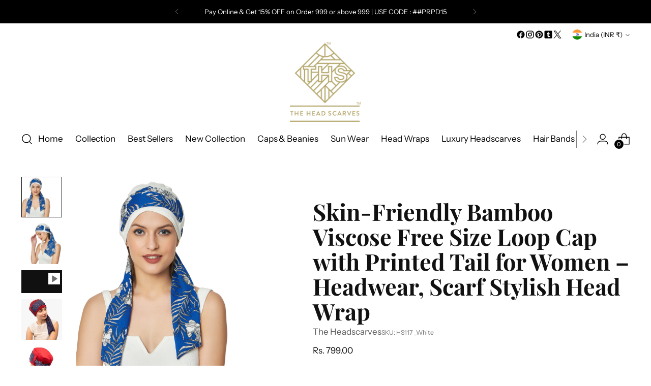

--- FILE ---
content_type: text/html; charset=utf-8
request_url: https://www.theheadscarves.com/collections/best-sellers/products/ava-bamboo-viscose-stylish-head-wraps-with-tail
body_size: 65801
content:
<!doctype html>

<!--
  ___                 ___           ___           ___
       /  /\                     /__/\         /  /\         /  /\
      /  /:/_                    \  \:\       /  /:/        /  /::\
     /  /:/ /\  ___     ___       \  \:\     /  /:/        /  /:/\:\
    /  /:/ /:/ /__/\   /  /\  ___  \  \:\   /  /:/  ___   /  /:/  \:\
   /__/:/ /:/  \  \:\ /  /:/ /__/\  \__\:\ /__/:/  /  /\ /__/:/ \__\:\
   \  \:\/:/    \  \:\  /:/  \  \:\ /  /:/ \  \:\ /  /:/ \  \:\ /  /:/
    \  \::/      \  \:\/:/    \  \:\  /:/   \  \:\  /:/   \  \:\  /:/
     \  \:\       \  \::/      \  \:\/:/     \  \:\/:/     \  \:\/:/
      \  \:\       \__\/        \  \::/       \  \::/       \  \::/
       \__\/                     \__\/         \__\/         \__\/

  --------------------------------------------------------------------
  #  Stiletto v3.2.1
  #  Documentation: https://fluorescent.co/help/stiletto/
  #  Purchase: https://themes.shopify.com/themes/stiletto/
  #  A product by Fluorescent: https://fluorescent.co/
  --------------------------------------------------------------------
-->

<html class="no-js" lang="en" style="--announcement-height: 1px;">
  <head>
    <meta charset="UTF-8">
    <meta http-equiv="X-UA-Compatible" content="IE=edge,chrome=1">
    <meta name="viewport" content="width=device-width,initial-scale=1">
    




  <meta name="description" content="Ava Bamboo Viscose stylish head wraps are signature designer collection of Theheadscarves.com. Ava is a classy combo of elegant head cover with silky soft scarves.">


   <!-- Google Tag Manager -->
<script>(function(w,d,s,l,i){w[l]=w[l]||[];w[l].push({'gtm.start':
new Date().getTime(),event:'gtm.js'});var f=d.getElementsByTagName(s)[0],
j=d.createElement(s),dl=l!='dataLayer'?'&l='+l:'';j.async=true;j.src=
'https://www.googletagmanager.com/gtm.js?id='+i+dl;f.parentNode.insertBefore(j,f);
})(window,document,'script','dataLayer','GTM-T3S9X2LJ');</script>
<!-- End Google Tag Manager -->
    <script>
  
  (function() {
      class Ultimate_Shopify_DataLayer {
        constructor() {
          window.dataLayer = window.dataLayer || []; 
          
          // use a prefix of events name
          this.eventPrefix = '';

          //Keep the value false to get non-formatted product ID
          this.formattedItemId = true; 

          // data schema
          this.dataSchema = {
            ecommerce: {
                show: true
            },
            dynamicRemarketing: {
                show: false,
                business_vertical: 'retail'
            }
          }

          // add to wishlist selectors
          this.addToWishListSelectors = {
            'addWishListIcon': '',
            'gridItemSelector': '',
            'productLinkSelector': 'a[href*="/products/"]'
          }

          // quick view selectors
          this.quickViewSelector = {
            'quickViewElement': '',
            'gridItemSelector': '',
            'productLinkSelector': 'a[href*="/products/"]'
          }

          // mini cart button selector
          this.miniCartButton = [
            'a[href="/cart"]', 
          ];
          this.miniCartAppersOn = 'click';


          // begin checkout buttons/links selectors
          this.beginCheckoutButtons = [
            'input[name="checkout"]',
            'button[name="checkout"]',
            'a[href="/checkout"]',
            '.additional-checkout-buttons',
          ];

          // direct checkout button selector
          this.shopifyDirectCheckoutButton = [
            '.shopify-payment-button'
          ]

          //Keep the value true if Add to Cart redirects to the cart page
          this.isAddToCartRedirect = false;
          
          // keep the value false if cart items increment/decrement/remove refresh page 
          this.isAjaxCartIncrementDecrement = true;
          

          // Caution: Do not modify anything below this line, as it may result in it not functioning correctly.
          this.cart = {"note":null,"attributes":{},"original_total_price":0,"total_price":0,"total_discount":0,"total_weight":0.0,"item_count":0,"items":[],"requires_shipping":false,"currency":"INR","items_subtotal_price":0,"cart_level_discount_applications":[],"checkout_charge_amount":0}
          this.countryCode = "IN";
          this.storeURL = "https://www.theheadscarves.com";
          localStorage.setItem('shopCountryCode', this.countryCode);
          this.collectData(); 
          this.itemsList = [];
        }

        updateCart() {
          fetch("/cart.js")
          .then((response) => response.json())
          .then((data) => {
            this.cart = data;
          });
        }

       debounce(delay) {         
          let timeoutId;
          return function(func) {
            const context = this;
            const args = arguments;
            
            clearTimeout(timeoutId);
            
            timeoutId = setTimeout(function() {
              func.apply(context, args);
            }, delay);
          };
        }

        eventConsole(eventName, eventData) {
          const css1 = 'background: red; color: #fff; font-size: normal; border-radius: 3px 0 0 3px; padding: 3px 4px;';
          const css2 = 'background-color: blue; color: #fff; font-size: normal; border-radius: 0 3px 3px 0; padding: 3px 4px;';
          console.log('%cGTM DataLayer Event:%c' + eventName, css1, css2, eventData);
        }

        collectData() { 
            this.customerData();
            this.ajaxRequestData();
            this.searchPageData();
            this.miniCartData();
            this.beginCheckoutData();
  
            
  
            
              this.productSinglePage();
            
  
            
            
            this.addToWishListData();
            this.quickViewData();
            this.selectItemData(); 
            this.formData();
            this.phoneClickData();
            this.emailClickData();
            this.loginRegisterData();
        }        

        //logged-in customer data 
        customerData() {
            const currentUser = {};
            

            if (currentUser.email) {
              currentUser.hash_email = "e3b0c44298fc1c149afbf4c8996fb92427ae41e4649b934ca495991b7852b855"
            }

            if (currentUser.phone) {
              currentUser.hash_phone = "e3b0c44298fc1c149afbf4c8996fb92427ae41e4649b934ca495991b7852b855"
            }

            window.dataLayer = window.dataLayer || [];
            dataLayer.push({
              customer: currentUser
            });
        }

        // add_to_cart, remove_from_cart, search
        ajaxRequestData() {
          const self = this;
          
          // handle non-ajax add to cart
          if(this.isAddToCartRedirect) {
            document.addEventListener('submit', function(event) {
              const addToCartForm = event.target.closest('form[action="/cart/add"]');
              if(addToCartForm) {
                event.preventDefault();
                
                const formData = new FormData(addToCartForm);
            
                fetch(window.Shopify.routes.root + 'cart/add.js', {
                  method: 'POST',
                  body: formData
                })
                .then(response => {
                    window.location.href = "/cart";
                })
                .catch((error) => {
                  console.error('Error:', error);
                });
              }
            });
          }
          
          // fetch
          let originalFetch = window.fetch;
          let debounce = this.debounce(800);
          
          window.fetch = function () {
            return originalFetch.apply(this, arguments).then((response) => {
              if (response.ok) {
                let cloneResponse = response.clone();
                let requestURL = arguments[0]['url'] || arguments[0];
                
                if(/.*\/search\/?.*\?.*q=.+/.test(requestURL) && !requestURL.includes('&requestFrom=uldt')) {   
                  const queryString = requestURL.split('?')[1];
                  const urlParams = new URLSearchParams(queryString);
                  const search_term = urlParams.get("q");

                  debounce(function() {
                    fetch(`${self.storeURL}/search/suggest.json?q=${search_term}&resources[type]=product&requestFrom=uldt`)
                      .then(res => res.json())
                      .then(function(data) {
                            const products = data.resources.results.products;
                            if(products.length) {
                              const fetchRequests = products.map(product =>
                                fetch(`${self.storeURL}/${product.url.split('?')[0]}.js`)
                                  .then(response => response.json())
                                  .catch(error => console.error('Error fetching:', error))
                              );

                              Promise.all(fetchRequests)
                                .then(products => {
                                    const items = products.map((product) => {
                                      return {
                                        product_id: product.id,
                                        product_title: product.title,
                                        variant_id: product.variants[0].id,
                                        variant_title: product.variants[0].title,
                                        vendor: product.vendor,
                                        total_discount: 0,
                                        final_price: product.price_min,
                                        product_type: product.type, 
                                        quantity: 1
                                      }
                                    });

                                    self.ecommerceDataLayer('search', {search_term, items});
                                })
                            }else {
                              self.ecommerceDataLayer('search', {search_term, items: []});
                            }
                      });
                  });
                }
                else if (requestURL.includes("/cart/add")) {
                  cloneResponse.text().then((text) => {
                    let data = JSON.parse(text);

                    if(data.items && Array.isArray(data.items)) {
                      data.items.forEach(function(item) {
                         self.ecommerceDataLayer('add_to_cart', {items: [item]});
                      })
                    } else {
                      self.ecommerceDataLayer('add_to_cart', {items: [data]});
                    }
                    self.updateCart();
                  });
                }else if(requestURL.includes("/cart/change") || requestURL.includes("/cart/update")) {
                  
                   cloneResponse.text().then((text) => {
                     
                    let newCart = JSON.parse(text);
                    let newCartItems = newCart.items;
                    let oldCartItems = self.cart.items;

                    for(let i = 0; i < oldCartItems.length; i++) {
                      let item = oldCartItems[i];
                      let newItem = newCartItems.find(newItems => newItems.id === item.id);


                      if(newItem) {

                        if(newItem.quantity > item.quantity) {
                          // cart item increment
                          let quantity = (newItem.quantity - item.quantity);
                          let updatedItem = {...item, quantity}
                          self.ecommerceDataLayer('add_to_cart', {items: [updatedItem]});
                          self.updateCart(); 

                        }else if(newItem.quantity < item.quantity) {
                          // cart item decrement
                          let quantity = (item.quantity - newItem.quantity);
                          let updatedItem = {...item, quantity}
                          self.ecommerceDataLayer('remove_from_cart', {items: [updatedItem]});
                          self.updateCart(); 
                        }
                        

                      }else {
                        self.ecommerceDataLayer('remove_from_cart', {items: [item]});
                        self.updateCart(); 
                      }
                    }
                     
                  });
                }
              }
              return response;
            });
          }
          // end fetch 


          //xhr
          var origXMLHttpRequest = XMLHttpRequest;
          XMLHttpRequest = function() {
            var requestURL;
    
            var xhr = new origXMLHttpRequest();
            var origOpen = xhr.open;
            var origSend = xhr.send;
            
            // Override the `open` function.
            xhr.open = function(method, url) {
                requestURL = url;
                return origOpen.apply(this, arguments);
            };
    
    
            xhr.send = function() {
    
                // Only proceed if the request URL matches what we're looking for.
                if (requestURL.includes("/cart/add") || requestURL.includes("/cart/change") || /.*\/search\/?.*\?.*q=.+/.test(requestURL)) {
        
                    xhr.addEventListener('load', function() {
                        if (xhr.readyState === 4) {
                            if (xhr.status >= 200 && xhr.status < 400) { 

                              if(/.*\/search\/?.*\?.*q=.+/.test(requestURL) && !requestURL.includes('&requestFrom=uldt')) {
                                const queryString = requestURL.split('?')[1];
                                const urlParams = new URLSearchParams(queryString);
                                const search_term = urlParams.get("q");

                                debounce(function() {
                                    fetch(`${self.storeURL}/search/suggest.json?q=${search_term}&resources[type]=product&requestFrom=uldt`)
                                      .then(res => res.json())
                                      .then(function(data) {
                                            const products = data.resources.results.products;
                                            if(products.length) {
                                              const fetchRequests = products.map(product =>
                                                fetch(`${self.storeURL}/${product.url.split('?')[0]}.js`)
                                                  .then(response => response.json())
                                                  .catch(error => console.error('Error fetching:', error))
                                              );
                
                                              Promise.all(fetchRequests)
                                                .then(products => {
                                                    const items = products.map((product) => {
                                                      return {
                                                        product_id: product.id,
                                                        product_title: product.title,
                                                        variant_id: product.variants[0].id,
                                                        variant_title: product.variants[0].title,
                                                        vendor: product.vendor,
                                                        total_discount: 0,
                                                        final_price: product.price_min,
                                                        product_type: product.type, 
                                                        quantity: 1
                                                      }
                                                    });
                
                                                    self.ecommerceDataLayer('search', {search_term, items});
                                                })
                                            }else {
                                              self.ecommerceDataLayer('search', {search_term, items: []});
                                            }
                                      });
                                  });

                              }

                              else if(requestURL.includes("/cart/add")) {
                                  const data = JSON.parse(xhr.responseText);

                                  if(data.items && Array.isArray(data.items)) {
                                    data.items.forEach(function(item) {
                                        self.ecommerceDataLayer('add_to_cart', {items: [item]});
                                      })
                                  } else {
                                    self.ecommerceDataLayer('add_to_cart', {items: [data]});
                                  }
                                  self.updateCart();
                                 
                               }else if(requestURL.includes("/cart/change")) {
                                 
                                  const newCart = JSON.parse(xhr.responseText);
                                  const newCartItems = newCart.items;
                                  let oldCartItems = self.cart.items;
              
                                  for(let i = 0; i < oldCartItems.length; i++) {
                                    let item = oldCartItems[i];
                                    let newItem = newCartItems.find(newItems => newItems.id === item.id);
              
              
                                    if(newItem) {
                                      if(newItem.quantity > item.quantity) {
                                        // cart item increment
                                        let quantity = (newItem.quantity - item.quantity);
                                        let updatedItem = {...item, quantity}
                                        self.ecommerceDataLayer('add_to_cart', {items: [updatedItem]});
                                        self.updateCart(); 
              
                                      }else if(newItem.quantity < item.quantity) {
                                        // cart item decrement
                                        let quantity = (item.quantity - newItem.quantity);
                                        let updatedItem = {...item, quantity}
                                        self.ecommerceDataLayer('remove_from_cart', {items: [updatedItem]});
                                        self.updateCart(); 
                                      }
                                      
              
                                    }else {
                                      self.ecommerceDataLayer('remove_from_cart', {items: [item]});
                                      self.updateCart(); 
                                    }
                                  }
                               }          
                            }
                        }
                    });
                }
    
                return origSend.apply(this, arguments);
            };
    
            return xhr;
          }; 
          //end xhr
        }

        // search event from search page
        searchPageData() {
          const self = this;
          let pageUrl = window.location.href;
          
          if(/.+\/search\?.*\&?q=.+/.test(pageUrl)) {   
            const queryString = pageUrl.split('?')[1];
            const urlParams = new URLSearchParams(queryString);
            const search_term = urlParams.get("q");
                
            fetch(`https://www.theheadscarves.com/search/suggest.json?q=${search_term}&resources[type]=product&requestFrom=uldt`)
            .then(res => res.json())
            .then(function(data) {
                  const products = data.resources.results.products;
                  if(products.length) {
                    const fetchRequests = products.map(product =>
                      fetch(`${self.storeURL}/${product.url.split('?')[0]}.js`)
                        .then(response => response.json())
                        .catch(error => console.error('Error fetching:', error))
                    );
                    Promise.all(fetchRequests)
                    .then(products => {
                        const items = products.map((product) => {
                            return {
                            product_id: product.id,
                            product_title: product.title,
                            variant_id: product.variants[0].id,
                            variant_title: product.variants[0].title,
                            vendor: product.vendor,
                            total_discount: 0,
                            final_price: product.price_min,
                            product_type: product.type, 
                            quantity: 1
                            }
                        });

                        self.ecommerceDataLayer('search', {search_term, items});
                    });
                  }else {
                    self.ecommerceDataLayer('search', {search_term, items: []});
                  }
            });
          }
        }

        // view_cart
        miniCartData() {
          if(this.miniCartButton.length) {
            let self = this;
            if(this.miniCartAppersOn === 'hover') {
              this.miniCartAppersOn = 'mouseenter';
            }
            this.miniCartButton.forEach((selector) => {
              let miniCartButtons = document.querySelectorAll(selector);
              miniCartButtons.forEach((miniCartButton) => {
                  miniCartButton.addEventListener(self.miniCartAppersOn, () => {
                    self.ecommerceDataLayer('view_cart', self.cart);
                  });
              })
            });
          }
        }

        // begin_checkout
        beginCheckoutData() {
          let self = this;
          document.addEventListener('pointerdown', (event) => {
            let targetElement = event.target.closest(self.beginCheckoutButtons.join(', '));
            if(targetElement) {
              self.ecommerceDataLayer('begin_checkout', self.cart);
            }
          });
        }

        // view_cart, add_to_cart, remove_from_cart
        viewCartPageData() {
          
          this.ecommerceDataLayer('view_cart', this.cart);

          //if cart quantity chagne reload page 
          if(!this.isAjaxCartIncrementDecrement) {
            const self = this;
            document.addEventListener('pointerdown', (event) => {
              const target = event.target.closest('a[href*="/cart/change?"]');
              if(target) {
                const linkUrl = target.getAttribute('href');
                const queryString = linkUrl.split("?")[1];
                const urlParams = new URLSearchParams(queryString);
                const newQuantity = urlParams.get("quantity");
                const line = urlParams.get("line");
                const cart_id = urlParams.get("id");
        
                
                if(newQuantity && (line || cart_id)) {
                  let item = line ? {...self.cart.items[line - 1]} : self.cart.items.find(item => item.key === cart_id);
        
                  let event = 'add_to_cart';
                  if(newQuantity < item.quantity) {
                    event = 'remove_from_cart';
                  }
        
                  let quantity = Math.abs(newQuantity - item.quantity);
                  item['quantity'] = quantity;
        
                  self.ecommerceDataLayer(event, {items: [item]});
                }
              }
            });
          }
        }

        productSinglePage() {
        
          const item = {
              product_id: 6876976808107,
              variant_id: 42947125084331,
              product_title: "Skin-Friendly Bamboo Viscose Free Size Loop Cap with Printed Tail for Women – Headwear, Scarf Stylish Head Wrap",
              line_level_total_discount: 0,
              vendor: "The Headscarves",
              sku: "HS117 _White",
              product_type: "prana scarves",
              item_list_id: 262847037611,
              item_list_name: "Best Sellers",
              
                variant_title: "White",
              
              final_price: 79900,
              quantity: 1
          };
          
          const variants = [{"id":42947125084331,"title":"White","option1":"White","option2":null,"option3":null,"sku":"HS117 _White","requires_shipping":true,"taxable":false,"featured_image":{"id":34628478894251,"product_id":6876976808107,"position":1,"created_at":"2023-09-12T12:27:09+05:30","updated_at":"2023-09-12T12:28:36+05:30","alt":null,"width":2000,"height":2000,"src":"\/\/www.theheadscarves.com\/cdn\/shop\/files\/23-06-2023anasthasia19406.jpg?v=1694501916","variant_ids":[42947125084331]},"available":true,"name":"Skin-Friendly Bamboo Viscose Free Size Loop Cap with Printed Tail for Women – Headwear, Scarf Stylish Head Wrap - White","public_title":"White","options":["White"],"price":79900,"weight":0,"compare_at_price":79900,"inventory_management":"shopify","barcode":"","featured_media":{"alt":null,"id":27063231971499,"position":1,"preview_image":{"aspect_ratio":1.0,"height":2000,"width":2000,"src":"\/\/www.theheadscarves.com\/cdn\/shop\/files\/23-06-2023anasthasia19406.jpg?v=1694501916"}},"requires_selling_plan":false,"selling_plan_allocations":[]},{"id":42947125117099,"title":"Navy","option1":"Navy","option2":null,"option3":null,"sku":"HS117_Navy","requires_shipping":true,"taxable":false,"featured_image":{"id":34628479746219,"product_id":6876976808107,"position":6,"created_at":"2023-09-12T12:28:04+05:30","updated_at":"2023-09-12T12:28:05+05:30","alt":null,"width":2000,"height":2000,"src":"\/\/www.theheadscarves.com\/cdn\/shop\/files\/23-06-2023anasthasia19091.jpg?v=1694501885","variant_ids":[42947125117099]},"available":false,"name":"Skin-Friendly Bamboo Viscose Free Size Loop Cap with Printed Tail for Women – Headwear, Scarf Stylish Head Wrap - Navy","public_title":"Navy","options":["Navy"],"price":79900,"weight":0,"compare_at_price":79900,"inventory_management":"shopify","barcode":"","featured_media":{"alt":null,"id":27063232954539,"position":7,"preview_image":{"aspect_ratio":1.0,"height":2000,"width":2000,"src":"\/\/www.theheadscarves.com\/cdn\/shop\/files\/23-06-2023anasthasia19091.jpg?v=1694501885"}},"requires_selling_plan":false,"selling_plan_allocations":[]},{"id":42947125149867,"title":"Redrose","option1":"Redrose","option2":null,"option3":null,"sku":"HS117 redrose navy","requires_shipping":true,"taxable":false,"featured_image":{"id":33723211874475,"product_id":6876976808107,"position":3,"created_at":"2023-03-17T13:31:18+05:30","updated_at":"2023-09-12T12:28:36+05:30","alt":null,"width":1000,"height":1000,"src":"\/\/www.theheadscarves.com\/cdn\/shop\/products\/WhatsAppImage2023-03-17at1.09.50PM.jpg?v=1694501916","variant_ids":[42947125149867]},"available":false,"name":"Skin-Friendly Bamboo Viscose Free Size Loop Cap with Printed Tail for Women – Headwear, Scarf Stylish Head Wrap - Redrose","public_title":"Redrose","options":["Redrose"],"price":79900,"weight":0,"compare_at_price":79900,"inventory_management":"shopify","barcode":"","featured_media":{"alt":null,"id":26134474391723,"position":4,"preview_image":{"aspect_ratio":1.0,"height":1000,"width":1000,"src":"\/\/www.theheadscarves.com\/cdn\/shop\/products\/WhatsAppImage2023-03-17at1.09.50PM.jpg?v=1694501916"}},"requires_selling_plan":false,"selling_plan_allocations":[]},{"id":42947125182635,"title":"antique_moss","option1":"antique_moss","option2":null,"option3":null,"sku":"HS117 antiquenavy","requires_shipping":true,"taxable":false,"featured_image":{"id":34628517724331,"product_id":6876976808107,"position":9,"created_at":"2023-09-12T12:58:36+05:30","updated_at":"2023-09-12T12:58:36+05:30","alt":null,"width":1057,"height":1500,"src":"\/\/www.theheadscarves.com\/cdn\/shop\/products\/81EhgsYuYrL._UL1500.jpg?v=1694503716","variant_ids":[42947125182635]},"available":false,"name":"Skin-Friendly Bamboo Viscose Free Size Loop Cap with Printed Tail for Women – Headwear, Scarf Stylish Head Wrap - antique_moss","public_title":"antique_moss","options":["antique_moss"],"price":79900,"weight":0,"compare_at_price":79900,"inventory_management":"shopify","barcode":"","featured_media":{"alt":null,"id":27063272046763,"position":10,"preview_image":{"aspect_ratio":0.705,"height":1500,"width":1057,"src":"\/\/www.theheadscarves.com\/cdn\/shop\/products\/81EhgsYuYrL._UL1500.jpg?v=1694503716"}},"requires_selling_plan":false,"selling_plan_allocations":[]},{"id":45999552561323,"title":"Blue White","option1":"Blue White","option2":null,"option3":null,"sku":"HS117Blue White","requires_shipping":true,"taxable":false,"featured_image":{"id":41013164671147,"product_id":6876976808107,"position":12,"created_at":"2025-12-26T13:00:43+05:30","updated_at":"2025-12-26T13:00:45+05:30","alt":null,"width":2000,"height":2000,"src":"\/\/www.theheadscarves.com\/cdn\/shop\/files\/Blue_white_1.png?v=1766734245","variant_ids":[45999552561323]},"available":true,"name":"Skin-Friendly Bamboo Viscose Free Size Loop Cap with Printed Tail for Women – Headwear, Scarf Stylish Head Wrap - Blue White","public_title":"Blue White","options":["Blue White"],"price":79900,"weight":0,"compare_at_price":79900,"inventory_management":"shopify","barcode":"","featured_media":{"alt":null,"id":32379595391147,"position":13,"preview_image":{"aspect_ratio":1.0,"height":2000,"width":2000,"src":"\/\/www.theheadscarves.com\/cdn\/shop\/files\/Blue_white_1.png?v=1766734245"}},"requires_selling_plan":false,"selling_plan_allocations":[]},{"id":45999597781163,"title":"White Carret","option1":"White Carret","option2":null,"option3":null,"sku":"HS117White Carret","requires_shipping":true,"taxable":false,"featured_image":{"id":41013168177323,"product_id":6876976808107,"position":13,"created_at":"2025-12-26T13:03:21+05:30","updated_at":"2025-12-26T13:03:23+05:30","alt":null,"width":2000,"height":2000,"src":"\/\/www.theheadscarves.com\/cdn\/shop\/files\/Carret_White_2.png?v=1766734403","variant_ids":[45999597781163]},"available":true,"name":"Skin-Friendly Bamboo Viscose Free Size Loop Cap with Printed Tail for Women – Headwear, Scarf Stylish Head Wrap - White Carret","public_title":"White Carret","options":["White Carret"],"price":79900,"weight":0,"compare_at_price":79900,"inventory_management":"shopify","barcode":"","featured_media":{"alt":null,"id":32379598897323,"position":14,"preview_image":{"aspect_ratio":1.0,"height":2000,"width":2000,"src":"\/\/www.theheadscarves.com\/cdn\/shop\/files\/Carret_White_2.png?v=1766734403"}},"requires_selling_plan":false,"selling_plan_allocations":[]},{"id":45999602794667,"title":"Red Triangle Red","option1":"Red Triangle Red","option2":null,"option3":null,"sku":"HS117Red Triangle Red","requires_shipping":true,"taxable":false,"featured_image":{"id":41013274247339,"product_id":6876976808107,"position":14,"created_at":"2025-12-26T13:19:11+05:30","updated_at":"2025-12-26T13:19:13+05:30","alt":null,"width":2000,"height":2000,"src":"\/\/www.theheadscarves.com\/cdn\/shop\/files\/Red_Navy_2.png?v=1766735353","variant_ids":[45999602794667]},"available":true,"name":"Skin-Friendly Bamboo Viscose Free Size Loop Cap with Printed Tail for Women – Headwear, Scarf Stylish Head Wrap - Red Triangle Red","public_title":"Red Triangle Red","options":["Red Triangle Red"],"price":79900,"weight":0,"compare_at_price":79900,"inventory_management":"shopify","barcode":"","featured_media":{"alt":null,"id":32379704737963,"position":15,"preview_image":{"aspect_ratio":1.0,"height":2000,"width":2000,"src":"\/\/www.theheadscarves.com\/cdn\/shop\/files\/Red_Navy_2.png?v=1766735353"}},"requires_selling_plan":false,"selling_plan_allocations":[]},{"id":45999617769643,"title":"Navy Lines","option1":"Navy Lines","option2":null,"option3":null,"sku":"HS117Navy Lines","requires_shipping":true,"taxable":false,"featured_image":{"id":41013308522667,"product_id":6876976808107,"position":15,"created_at":"2025-12-26T13:33:29+05:30","updated_at":"2025-12-26T13:33:32+05:30","alt":null,"width":2000,"height":2000,"src":"\/\/www.theheadscarves.com\/cdn\/shop\/files\/Navy_Lines_2.png?v=1766736212","variant_ids":[45999617769643]},"available":true,"name":"Skin-Friendly Bamboo Viscose Free Size Loop Cap with Printed Tail for Women – Headwear, Scarf Stylish Head Wrap - Navy Lines","public_title":"Navy Lines","options":["Navy Lines"],"price":79900,"weight":0,"compare_at_price":79900,"inventory_management":"shopify","barcode":"","featured_media":{"alt":null,"id":32379739013291,"position":16,"preview_image":{"aspect_ratio":1.0,"height":2000,"width":2000,"src":"\/\/www.theheadscarves.com\/cdn\/shop\/files\/Navy_Lines_2.png?v=1766736212"}},"requires_selling_plan":false,"selling_plan_allocations":[]},{"id":45999619375275,"title":"Navy Floral","option1":"Navy Floral","option2":null,"option3":null,"sku":"HS117Navy Floral","requires_shipping":true,"taxable":false,"featured_image":{"id":41013309407403,"product_id":6876976808107,"position":16,"created_at":"2025-12-26T13:34:32+05:30","updated_at":"2025-12-26T13:34:34+05:30","alt":null,"width":2000,"height":2000,"src":"\/\/www.theheadscarves.com\/cdn\/shop\/files\/Navy_Floral_3_786f6b41-c5d7-4eec-b46b-14dc7dbc81db.png?v=1766736274","variant_ids":[45999619375275]},"available":true,"name":"Skin-Friendly Bamboo Viscose Free Size Loop Cap with Printed Tail for Women – Headwear, Scarf Stylish Head Wrap - Navy Floral","public_title":"Navy Floral","options":["Navy Floral"],"price":79900,"weight":0,"compare_at_price":79900,"inventory_management":"shopify","barcode":"","featured_media":{"alt":null,"id":32379739898027,"position":17,"preview_image":{"aspect_ratio":1.0,"height":2000,"width":2000,"src":"\/\/www.theheadscarves.com\/cdn\/shop\/files\/Navy_Floral_3_786f6b41-c5d7-4eec-b46b-14dc7dbc81db.png?v=1766736274"}},"requires_selling_plan":false,"selling_plan_allocations":[]},{"id":45999623536811,"title":"Red White","option1":"Red White","option2":null,"option3":null,"sku":"HS117Red White","requires_shipping":true,"taxable":false,"featured_image":{"id":41013313700011,"product_id":6876976808107,"position":17,"created_at":"2025-12-26T13:35:47+05:30","updated_at":"2025-12-26T13:35:49+05:30","alt":null,"width":2000,"height":2000,"src":"\/\/www.theheadscarves.com\/cdn\/shop\/files\/Red_white_2_3af63328-2a02-4d78-9340-ca4a3c1b0d97.png?v=1766736349","variant_ids":[45999623536811]},"available":true,"name":"Skin-Friendly Bamboo Viscose Free Size Loop Cap with Printed Tail for Women – Headwear, Scarf Stylish Head Wrap - Red White","public_title":"Red White","options":["Red White"],"price":79900,"weight":0,"compare_at_price":79900,"inventory_management":"shopify","barcode":"","featured_media":{"alt":null,"id":32379743240363,"position":18,"preview_image":{"aspect_ratio":1.0,"height":2000,"width":2000,"src":"\/\/www.theheadscarves.com\/cdn\/shop\/files\/Red_white_2_3af63328-2a02-4d78-9340-ca4a3c1b0d97.png?v=1766736349"}},"requires_selling_plan":false,"selling_plan_allocations":[]},{"id":45999626780843,"title":"White Lines","option1":"White Lines","option2":null,"option3":null,"sku":"HS117White Lines","requires_shipping":true,"taxable":false,"featured_image":{"id":41013315731627,"product_id":6876976808107,"position":18,"created_at":"2025-12-26T13:36:38+05:30","updated_at":"2025-12-26T13:36:40+05:30","alt":null,"width":2000,"height":2000,"src":"\/\/www.theheadscarves.com\/cdn\/shop\/files\/White_Line_4.png?v=1766736400","variant_ids":[45999626780843]},"available":true,"name":"Skin-Friendly Bamboo Viscose Free Size Loop Cap with Printed Tail for Women – Headwear, Scarf Stylish Head Wrap - White Lines","public_title":"White Lines","options":["White Lines"],"price":79900,"weight":0,"compare_at_price":79900,"inventory_management":"shopify","barcode":"","featured_media":{"alt":null,"id":32379745992875,"position":19,"preview_image":{"aspect_ratio":1.0,"height":2000,"width":2000,"src":"\/\/www.theheadscarves.com\/cdn\/shop\/files\/White_Line_4.png?v=1766736400"}},"requires_selling_plan":false,"selling_plan_allocations":[]}]
          this.ecommerceDataLayer('view_item', {items: [item]});

          if(this.shopifyDirectCheckoutButton.length) {
              let self = this;
              document.addEventListener('pointerdown', (event) => {  
                let target = event.target;
                let checkoutButton = event.target.closest(this.shopifyDirectCheckoutButton.join(', '));

                if(checkoutButton && (variants || self.quickViewVariants)) {

                    let checkoutForm = checkoutButton.closest('form[action*="/cart/add"]');
                    if(checkoutForm) {

                        let variant_id = null;
                        let varientInput = checkoutForm.querySelector('input[name="id"]');
                        let varientIdFromURL = new URLSearchParams(window.location.search).get('variant');
                        let firstVarientId = item.variant_id;

                        if(varientInput) {
                          variant_id = parseInt(varientInput.value);
                        }else if(varientIdFromURL) {
                          variant_id = varientIdFromURL;
                        }else if(firstVarientId) {
                          variant_id = firstVarientId;
                        }

                        if(variant_id) {
                            variant_id = parseInt(variant_id);

                            let quantity = 1;
                            let quantitySelector = checkoutForm.getAttribute('id');
                            if(quantitySelector) {
                              let quentityInput = document.querySelector('input[name="quantity"][form="'+quantitySelector+'"]');
                              if(quentityInput) {
                                  quantity = +quentityInput.value;
                              }
                            }
                          
                            if(variant_id) {
                                let variant = variants.find(item => item.id === +variant_id);
                                if(variant && item) {
                                    variant_id
                                    item['variant_id'] = variant_id;
                                    item['variant_title'] = variant.title;
                                    item['final_price'] = variant.price;
                                    item['quantity'] = quantity;
                                    
                                    self.ecommerceDataLayer('add_to_cart', {items: [item]});
                                    self.ecommerceDataLayer('begin_checkout', {items: [item]});
                                }else if(self.quickViewedItem) {                                  
                                  let variant = self.quickViewVariants.find(item => item.id === +variant_id);
                                  if(variant) {
                                    self.quickViewedItem['variant_id'] = variant_id;
                                    self.quickViewedItem['variant_title'] = variant.title;
                                    self.quickViewedItem['final_price'] = parseFloat(variant.price) * 100;
                                    self.quickViewedItem['quantity'] = quantity;
                                    
                                    self.ecommerceDataLayer('add_to_cart', {items: [self.quickViewedItem]});
                                    self.ecommerceDataLayer('begin_checkout', {items: [self.quickViewedItem]});
                                    
                                  }
                                }
                            }
                        }
                    }

                }
              }); 
          }
          
          
        }

        collectionsPageData() {
          var ecommerce = {
            'items': [
              
                {
                    'product_id': 6598996689067,
                    'variant_id': 39500016189611,
                    'vendor': "theheadscarves",
                    'sku': "HS3black",
                    'total_discount': 0,
                    'variant_title': "Black",
                    'product_title': "Soft Bamboo Viscose Sleeping Cap For Women's",
                    'final_price': Number(49900),
                    'product_type': "Sleep cap",
                    'item_list_id': 262847037611,
                    'item_list_name': "Best Sellers",
                    'url': "\/products\/soft-bamboo-viscose-sleeping-cap",
                    'quantity': 1
                },
              
                {
                    'product_id': 7363913580715,
                    'variant_id': 41908612235435,
                    'vendor': "theheadscarves",
                    'sku': "SS270Black",
                    'total_discount': 0,
                    'variant_title': "black",
                    'product_title': "Bamboo Viscose Brooch Turban for Women – Fashionable Headwear, Stylish Head Scarf, Hijab Head Cover",
                    'final_price': Number(89900),
                    'product_type': "women accessories",
                    'item_list_id': 262847037611,
                    'item_list_name': "Best Sellers",
                    'url': "\/products\/designer-bamboo-viscose-turbans-for-women",
                    'quantity': 1
                },
              
                {
                    'product_id': 6783330582699,
                    'variant_id': 40205576798379,
                    'vendor': "theheadscarves",
                    'sku': "HS131Black",
                    'total_discount': 0,
                    'variant_title': "black",
                    'product_title': "Bamboo Viscose Prana Scarf Bandana  Women  Hijab Headwear Head Cover Fashion Turban",
                    'final_price': Number(84900),
                    'product_type': "prana scarves",
                    'item_list_id': 262847037611,
                    'item_list_name': "Best Sellers",
                    'url': "\/products\/elegant-and-bamboo-viscose-headwrap-turban",
                    'quantity': 1
                },
              
                {
                    'product_id': 6793157902507,
                    'variant_id': 40239361753259,
                    'vendor': "theheadscarves",
                    'sku': "HS107Black",
                    'total_discount': 0,
                    'variant_title': "Black \/ Free Size \/ 95% Bamboo Viscose 5% Elastane",
                    'product_title': "Women's Bamboo Pre Tied Head Scarves",
                    'final_price': Number(74900),
                    'product_type': "prana scarves",
                    'item_list_id': 262847037611,
                    'item_list_name': "Best Sellers",
                    'url': "\/products\/womens-bamboo-pre-tied-head-scarves",
                    'quantity': 1
                },
              
                {
                    'product_id': 6592650281131,
                    'variant_id': 39472396271787,
                    'vendor': "theheadscarves",
                    'sku': "SS195Cream",
                    'total_discount': 0,
                    'variant_title': "White",
                    'product_title': "Women's Bamboo Lace Sleep Cap – Soft Headwear for , Luxurious Stylish Under Hijab Head Wrap, Turban Scarf, Breathable Beanie, Modest Fashion Head Cover",
                    'final_price': Number(49900),
                    'product_type': "Sleep cap",
                    'item_list_id': 262847037611,
                    'item_list_name': "Best Sellers",
                    'url': "\/products\/beautiful-multicolor-bamboo-sleep-cap-with-lace",
                    'quantity': 1
                },
              
                {
                    'product_id': 7352298537131,
                    'variant_id': 41875470909611,
                    'vendor': "The Headscarves",
                    'sku': "SS260_Black",
                    'total_discount': 0,
                    'variant_title': "Black",
                    'product_title': "Women’s Solid Cotton Linen Headscarf Hat for Hair Loss Stylish Boy Cap Headwear for Fashion \u0026 Daily Wear",
                    'final_price': Number(59400),
                    'product_type': "Visor Cap",
                    'item_list_id': 262847037611,
                    'item_list_name': "Best Sellers",
                    'url': "\/products\/the-headscarves-cotton-linen-women-visor-cap-for-head-wearss260-multicolor",
                    'quantity': 1
                },
              
                {
                    'product_id': 6599022936235,
                    'variant_id': 40840207433899,
                    'vendor': "theheadscarves",
                    'sku': "SS20_BlueIvy",
                    'total_discount': 0,
                    'variant_title': "navy",
                    'product_title': "Visor Bamboo Viscose Star Cap For Women",
                    'final_price': Number(67900),
                    'product_type': "Visor Cap",
                    'item_list_id': 262847037611,
                    'item_list_name': "Best Sellers",
                    'url': "\/products\/visor-bamboo-viscose-star-cap",
                    'quantity': 1
                },
              
                {
                    'product_id': 6876976808107,
                    'variant_id': 42947125084331,
                    'vendor': "The Headscarves",
                    'sku': "HS117 _White",
                    'total_discount': 0,
                    'variant_title': "White",
                    'product_title': "Skin-Friendly Bamboo Viscose Free Size Loop Cap with Printed Tail for Women – Headwear, Scarf Stylish Head Wrap",
                    'final_price': Number(79900),
                    'product_type': "prana scarves",
                    'item_list_id': 262847037611,
                    'item_list_name': "Best Sellers",
                    'url': "\/products\/ava-bamboo-viscose-stylish-head-wraps-with-tail",
                    'quantity': 1
                },
              
                {
                    'product_id': 6850959311019,
                    'variant_id': 44600122146987,
                    'vendor': "The Headscarves",
                    'sku': "SS200_Black",
                    'total_discount': 0,
                    'variant_title': "Black",
                    'product_title': "Women's Slouchy Snood Cap Bamboo Viscose Breathable Beanie Hat Sport Casual Fashion Headwear Head Wrap Hijab Solid Print Soft Stretch Skull Cap",
                    'final_price': Number(69900),
                    'product_type': "Sleep cap",
                    'item_list_id': 262847037611,
                    'item_list_name': "Best Sellers",
                    'url': "\/products\/womens-headwear-turbans",
                    'quantity': 1
                },
              
                {
                    'product_id': 7285582594219,
                    'variant_id': 45999645163691,
                    'vendor': "theheadscarves",
                    'sku': "HS113 Apple Green",
                    'total_discount': 0,
                    'variant_title': "Apple Green",
                    'product_title': "Beautiful Printed Bamboo Viscose Beanies with Rouched Band for Women’s Soft Breathable Headwear Stylish Head Wrap",
                    'final_price': Number(59500),
                    'product_type': "Apparel \u0026 Accessories",
                    'item_list_id': 262847037611,
                    'item_list_name': "Best Sellers",
                    'url': "\/products\/headwear-for-women-silky-soft-bamboo-caps-for-hair-loss",
                    'quantity': 1
                },
              
                {
                    'product_id': 6794320380075,
                    'variant_id': 40244898824363,
                    'vendor': "theheadscarves",
                    'sku': "HS122navy",
                    'total_discount': 0,
                    'variant_title': "Free Size \/ navy \/ 95% Bamboo Viscose  5% Elastane",
                    'product_title': "Comfortable Bamboo Viscose Headwrap Turban For hair loss",
                    'final_price': Number(63900),
                    'product_type': "headband",
                    'item_list_id': 262847037611,
                    'item_list_name': "Best Sellers",
                    'url': "\/products\/comfortable-bamboo-viscose-headwrap-turban-for-hair-loss",
                    'quantity': 1
                },
              
                {
                    'product_id': 6783414239403,
                    'variant_id': 40205759152299,
                    'vendor': "theheadscarves",
                    'sku': "HS108Black",
                    'total_discount': 0,
                    'variant_title': "Black",
                    'product_title': "Women's Bamboo Viscose  Headwear – Stylish Soft , Modest Fashion Head Wrap Free Size Visor newsboy cap with Gathered Band",
                    'final_price': Number(62900),
                    'product_type': "Visor Cap",
                    'item_list_id': 262847037611,
                    'item_list_name': "Best Sellers",
                    'url': "\/products\/cute-hats-visor-cap-with-detachable-band",
                    'quantity': 1
                },
              
                {
                    'product_id': 6851159294123,
                    'variant_id': 40400280617131,
                    'vendor': "theheadscarves",
                    'sku': "SS173 navy",
                    'total_discount': 0,
                    'variant_title': "Navy",
                    'product_title': "Designer Visor Short Tails Hats",
                    'final_price': Number(67900),
                    'product_type': "Visor Cap",
                    'item_list_id': 262847037611,
                    'item_list_name': "Best Sellers",
                    'url': "\/products\/designer-visor-short-tails-hats",
                    'quantity': 1
                },
              
                {
                    'product_id': 8421952192683,
                    'variant_id': 45180332834987,
                    'vendor': "theheadscarves",
                    'sku': "SS258_Grey Black",
                    'total_discount': 0,
                    'variant_title': "Grey Black",
                    'product_title': "Premium Cotton Printed Headscarf for Women – Soft Headwear, Stylish Hijab Cap, Breathable Headwrap for Hair Loss, Modest Fashion Scarf \u0026 Turban\"",
                    'final_price': Number(94900),
                    'product_type': "",
                    'item_list_id': 262847037611,
                    'item_list_name': "Best Sellers",
                    'url': "\/products\/the-headscarves-beautiful-premium-cotton-printed-headwraps-headscarf-for-women-fashion",
                    'quantity': 1
                },
              
              ]
          };

          this.itemsList = ecommerce.items;
          ecommerce['item_list_id'] = 262847037611
          ecommerce['item_list_name'] = "Best Sellers"

          this.ecommerceDataLayer('view_item_list', ecommerce);
        }
        
        
        // add to wishlist
        addToWishListData() {
          if(this.addToWishListSelectors && this.addToWishListSelectors.addWishListIcon) {
            const self = this;
            document.addEventListener('pointerdown', (event) => {
              let target = event.target;
              
              if(target.closest(self.addToWishListSelectors.addWishListIcon)) {
                let pageULR = window.location.href.replace(/\?.+/, '');
                let requestURL = undefined;
          
                if(/\/products\/[^/]+$/.test(pageULR)) {
                  requestURL = pageULR;
                } else if(self.addToWishListSelectors.gridItemSelector && self.addToWishListSelectors.productLinkSelector) {
                  let itemElement = target.closest(self.addToWishListSelectors.gridItemSelector);
                  if(itemElement) {
                    let linkElement = itemElement.querySelector(self.addToWishListSelectors.productLinkSelector); 
                    if(linkElement) {
                      let link = linkElement.getAttribute('href').replace(/\?.+/g, '');
                      if(link && /\/products\/[^/]+$/.test(link)) {
                        requestURL = link;
                      }
                    }
                  }
                }

                if(requestURL) {
                  fetch(requestURL + '.json')
                    .then(res => res.json())
                    .then(result => {
                      let data = result.product;                    
                      if(data) {
                        let dataLayerData = {
                          product_id: data.id,
                            variant_id: data.variants[0].id,
                            product_title: data.title,
                          quantity: 1,
                          final_price: parseFloat(data.variants[0].price) * 100,
                          total_discount: 0,
                          product_type: data.product_type,
                          vendor: data.vendor,
                          variant_title: (data.variants[0].title !== 'Default Title') ? data.variants[0].title : undefined,
                          sku: data.variants[0].sku,
                        }

                        self.ecommerceDataLayer('add_to_wishlist', {items: [dataLayerData]});
                      }
                    });
                }
              }
            });
          }
        }

        quickViewData() {
          if(this.quickViewSelector.quickViewElement && this.quickViewSelector.gridItemSelector && this.quickViewSelector.productLinkSelector) {
            const self = this;
            document.addEventListener('pointerdown', (event) => {
              let target = event.target;
              if(target.closest(self.quickViewSelector.quickViewElement)) {
                let requestURL = undefined;
                let itemElement = target.closest(this.quickViewSelector.gridItemSelector );
                
                if(itemElement) {
                  let linkElement = itemElement.querySelector(self.quickViewSelector.productLinkSelector); 
                  if(linkElement) {
                    let link = linkElement.getAttribute('href').replace(/\?.+/g, '');
                    if(link && /\/products\/[^/]+$/.test(link)) {
                      requestURL = link;
                    }
                  }
                }   
                
                if(requestURL) {
                    fetch(requestURL + '.json')
                      .then(res => res.json())
                      .then(result => {
                        let data = result.product;                    
                        if(data) {
                          let dataLayerData = {
                            product_id: data.id,
                            variant_id: data.variants[0].id,
                            product_title: data.title,
                            quantity: 1,
                            final_price: parseFloat(data.variants[0].price) * 100,
                            total_discount: 0,
                            product_type: data.product_type,
                            vendor: data.vendor,
                            variant_title: (data.variants[0].title !== 'Default Title') ? data.variants[0].title : undefined,
                            sku: data.variants[0].sku,
                          }
  
                          self.ecommerceDataLayer('view_item', {items: [dataLayerData]});
                          self.quickViewVariants = data.variants;
                          self.quickViewedItem = dataLayerData;
                        }
                      });
                  }
              }
            });

            
          }
        }

        // select_item events
        selectItemData() {
          
          const self = this;
          const items = this.itemsList;

          

          // select item on varient change
          document.addEventListener('variant:change', function(event) {            
            const product_id = event.detail.product.id;
            const variant_id = event.detail.variant.id;
            const vendor = event.detail.product.vendor; 
            const variant_title = event.detail.variant.public_title;
            const product_title = event.detail.product.title;
            const final_price = event.detail.variant.price;
            const product_type = event.detail.product.type;

             const item = {
                product_id: product_id,
                product_title: product_title,
                variant_id: variant_id,
                variant_title: variant_title,
                vendor: vendor,
                final_price: final_price,
                product_type: product_type, 
                quantity: 1
             }
            
             self.ecommerceDataLayer('select_item', {items: [item]});
          });
        }

        // all ecommerce events
        ecommerceDataLayer(event, data) {
          const self = this;
          dataLayer.push({ 'ecommerce': null });
          const dataLayerData = {
            "event": this.eventPrefix + event,
            'ecommerce': {
               'currency': this.cart.currency,
               'items': data.items.map((item, index) => {
                 const dataLayerItem = {
                    'index': index,
                    'item_id': this.formattedItemId  ? `shopify_${this.countryCode}_${item.product_id}_${item.variant_id}` : item.product_id.toString(),
                    'product_id': item.product_id.toString(),
                    'variant_id': item.variant_id.toString(),
                    'item_name': item.product_title,
                    'quantity': item.quantity,
                    'price': +((item.final_price / 100).toFixed(2)),
                    'discount': item.total_discount ? +((item.total_discount / 100).toFixed(2)) : 0 
                }

                if(item.product_type) {
                  dataLayerItem['item_category'] = item.product_type;
                }
                
                if(item.vendor) {
                  dataLayerItem['item_brand'] = item.vendor;
                }
               
                if(item.variant_title && item.variant_title !== 'Default Title') {
                  dataLayerItem['item_variant'] = item.variant_title;
                }
              
                if(item.sku) {
                  dataLayerItem['sku'] = item.sku;
                }

                if(item.item_list_name) {
                  dataLayerItem['item_list_name'] = item.item_list_name;
                }

                if(item.item_list_id) {
                  dataLayerItem['item_list_id'] = item.item_list_id.toString()
                }

                return dataLayerItem;
              })
            }
          }

          if(data.total_price !== undefined) {
            dataLayerData['ecommerce']['value'] =  +((data.total_price / 100).toFixed(2));
          } else {
            dataLayerData['ecommerce']['value'] = +(dataLayerData['ecommerce']['items'].reduce((total, item) => total + (item.price * item.quantity), 0)).toFixed(2);
          }
          
          if(data.item_list_id) {
            dataLayerData['ecommerce']['item_list_id'] = data.item_list_id;
          }
          
          if(data.item_list_name) {
            dataLayerData['ecommerce']['item_list_name'] = data.item_list_name;
          }

          if(data.search_term) {
            dataLayerData['search_term'] = data.search_term;
          }

          if(self.dataSchema.dynamicRemarketing && self.dataSchema.dynamicRemarketing.show) {
            dataLayer.push({ 'dynamicRemarketing': null });
            dataLayerData['dynamicRemarketing'] = {
                value: dataLayerData.ecommerce.value,
                items: dataLayerData.ecommerce.items.map(item => ({id: item.item_id, google_business_vertical: self.dataSchema.dynamicRemarketing.business_vertical}))
            }
          }

          if(!self.dataSchema.ecommerce ||  !self.dataSchema.ecommerce.show) {
            delete dataLayerData['ecommerce'];
          }

          dataLayer.push(dataLayerData);
          self.eventConsole(self.eventPrefix + event, dataLayerData);
        }

        
        // contact form submit & newsletters signup
        formData() {
          const self = this;
          document.addEventListener('submit', function(event) {

            let targetForm = event.target.closest('form[action^="/contact"]');


            if(targetForm) {
              const formData = {
                form_location: window.location.href,
                form_id: targetForm.getAttribute('id'),
                form_classes: targetForm.getAttribute('class')
              };
                            
              let formType = targetForm.querySelector('input[name="form_type"]');
              let inputs = targetForm.querySelectorAll("input:not([type=hidden]):not([type=submit]), textarea, select");
              
              inputs.forEach(function(input) {
                var inputName = input.name;
                var inputValue = input.value;
                
                if (inputName && inputValue) {
                  var matches = inputName.match(/\[(.*?)\]/);
                  if (matches && matches.length > 1) {
                     var fieldName = matches[1];
                     formData[fieldName] = input.value;
                  }
                }
              });
              
              if(formType && formType.value === 'customer') {
                dataLayer.push({ event: self.eventPrefix + 'newsletter_signup', ...formData});
                self.eventConsole(self.eventPrefix + 'newsletter_signup', { event: self.eventPrefix + 'newsletter_signup', ...formData});

              } else if(formType && formType.value === 'contact') {
                dataLayer.push({ event: self.eventPrefix + 'contact_form_submit', ...formData});
                self.eventConsole(self.eventPrefix + 'contact_form_submit', { event: self.eventPrefix + 'contact_form_submit', ...formData});
              }
            }
          });

        }

        // phone_number_click event
        phoneClickData() {
          const self = this; 
          document.addEventListener('click', function(event) {
            let target = event.target.closest('a[href^="tel:"]');
            if(target) {
              let phone_number = target.getAttribute('href').replace('tel:', '');
              let eventData = {
                event: self.eventPrefix + 'phone_number_click',
                page_location: window.location.href,
                link_classes: target.getAttribute('class'),
                link_id: target.getAttribute('id'),
                phone_number
              }

              dataLayer.push(eventData);
              this.eventConsole(self.eventPrefix + 'phone_number_click', eventData);
            }
          });
        }
  
        // email_click event
        emailClickData() {
          const self = this; 
          document.addEventListener('click', function(event) {
            let target = event.target.closest('a[href^="mailto:"]');
            if(target) {
              let email_address = target.getAttribute('href').replace('mailto:', '');
              let eventData = {
                event: self.eventPrefix + 'email_click',
                page_location: window.location.href,
                link_classes: target.getAttribute('class'),
                link_id: target.getAttribute('id'),
                email_address
              }

              dataLayer.push(eventData);
              this.eventConsole(self.eventPrefix + 'email_click', eventData);
            }
          });
        }

        //login register 
        loginRegisterData() {
          
          const self = this; 
          let isTrackedLogin = false;
          let isTrackedRegister = false;
          
          if(window.location.href.includes('/account/login')) {
            document.addEventListener('submit', function(e) {
              const loginForm = e.target.closest('[action="/account/login"]');
              if(loginForm && !isTrackedLogin) {
                  const eventData = {
                    event: self.eventPrefix + 'login'
                  }
                  isTrackedLogin = true;
                  dataLayer.push(eventData);
                  self.eventConsole(self.eventPrefix + 'login', eventData);
              }
            });
          }

          if(window.location.href.includes('/account/register')) {
            document.addEventListener('submit', function(e) {
              const registerForm = e.target.closest('[action="/account"]');
              if(registerForm && !isTrackedRegister) {
                  const eventData = {
                    event: self.eventPrefix + 'sign_up'
                  }
                
                  isTrackedRegister = true;
                  dataLayer.push(eventData);
                  self.eventConsole(self.eventPrefix + 'sign_up', eventData);
              }
            });
          }
        }
      } 
      // end Ultimate_Shopify_DataLayer

      document.addEventListener('DOMContentLoaded', function() {
        try{
          new Ultimate_Shopify_DataLayer();
        }catch(error) {
          console.log(error);
        }
      });
    
  })();
</script>


    <link rel="canonical" href="https://www.theheadscarves.com/products/ava-bamboo-viscose-stylish-head-wraps-with-tail">
    <link rel="preconnect" href="https://cdn.shopify.com" crossorigin><link rel="shortcut icon" href="//www.theheadscarves.com/cdn/shop/files/Theheadscarves_af783a22-0693-4c44-8f7e-f5065bdcbee4.png?crop=center&height=32&v=1727423933&width=32" type="image/png"><title>Skin-Friendly Bamboo Viscose Free Size Loop Cap with Printed Tail for 
&ndash; theheadscarves</title>

    





  
  
  
  
  




<meta property="og:url" content="https://www.theheadscarves.com/products/ava-bamboo-viscose-stylish-head-wraps-with-tail">
<meta property="og:site_name" content="theheadscarves">
<meta property="og:type" content="product">
<meta property="og:title" content="Skin-Friendly Bamboo Viscose Free Size Loop Cap with Printed Tail for Women – Headwear, Scarf Stylish Head Wrap">
<meta property="og:description" content="Ava Bamboo Viscose stylish head wraps are signature designer collection of Theheadscarves.com. Ava is a classy combo of elegant head cover with silky soft scarves.">
<meta property="og:image" content="http://www.theheadscarves.com/cdn/shop/files/23-06-2023anasthasia19406.jpg?v=1694501916&width=1024">
<meta property="og:image:secure_url" content="https://www.theheadscarves.com/cdn/shop/files/23-06-2023anasthasia19406.jpg?v=1694501916&width=1024">
<meta property="og:price:amount" content="799.00">
<meta property="og:price:currency" content="INR">

<meta name="twitter:title" content="Skin-Friendly Bamboo Viscose Free Size Loop Cap with Printed Tail for Women – Headwear, Scarf Stylish Head Wrap">
<meta name="twitter:description" content="Ava Bamboo Viscose stylish head wraps are signature designer collection of Theheadscarves.com. Ava is a classy combo of elegant head cover with silky soft scarves.">
<meta name="twitter:card" content="summary_large_image">
<meta name="twitter:image" content="https://www.theheadscarves.com/cdn/shop/files/23-06-2023anasthasia19406.jpg?v=1694501916&width=1024">
<meta name="twitter:image:width" content="480">
<meta name="twitter:image:height" content="480">


    <script>
  console.log('Stiletto v3.2.1 by Fluorescent');

  document.documentElement.className = document.documentElement.className.replace('no-js', '');
  if (window.matchMedia(`(prefers-reduced-motion: reduce)`) === true || window.matchMedia(`(prefers-reduced-motion: reduce)`).matches === true) {
    document.documentElement.classList.add('prefers-reduced-motion');
  } else {
    document.documentElement.classList.add('do-anim');
  }

  window.theme = {
    version: 'v3.2.1',
    themeName: 'Stiletto',
    moneyFormat: "Rs. {{amount}}",
    strings: {
      name: "theheadscarves",
      accessibility: {
        play_video: "Play",
        pause_video: "Pause",
        range_lower: "Lower",
        range_upper: "Upper"
      },
      product: {
        no_shipping_rates: "Shipping rate unavailable",
        country_placeholder: "Country\/Region",
        review: "Write a review"
      },
      products: {
        product: {
          unavailable: "Unavailable",
          unitPrice: "Unit price",
          unitPriceSeparator: "per",
          sku: "SKU"
        }
      },
      cart: {
        editCartNote: "Edit order notes",
        addCartNote: "Add order notes",
        quantityError: "You have the maximum number of this product in your cart"
      },
      pagination: {
        viewing: "You’re viewing {{ of }} of {{ total }}",
        products: "products",
        results: "results"
      }
    },
    routes: {
      root: "/",
      cart: {
        base: "/cart",
        add: "/cart/add",
        change: "/cart/change",
        update: "/cart/update",
        clear: "/cart/clear",
        // Manual routes until Shopify adds support
        shipping: "/cart/shipping_rates",
      },
      // Manual routes until Shopify adds support
      products: "/products",
      productRecommendations: "/recommendations/products",
      predictive_search_url: '/search/suggest',
    },
    icons: {
      chevron: "\u003cspan class=\"icon icon-new icon-chevron \"\u003e\n  \u003csvg viewBox=\"0 0 24 24\" fill=\"none\" xmlns=\"http:\/\/www.w3.org\/2000\/svg\"\u003e\u003cpath d=\"M1.875 7.438 12 17.563 22.125 7.438\" stroke=\"currentColor\" stroke-width=\"2\"\/\u003e\u003c\/svg\u003e\n\u003c\/span\u003e\n",
      close: "\u003cspan class=\"icon icon-new icon-close \"\u003e\n  \u003csvg viewBox=\"0 0 24 24\" fill=\"none\" xmlns=\"http:\/\/www.w3.org\/2000\/svg\"\u003e\u003cpath d=\"M2.66 1.34 2 .68.68 2l.66.66 1.32-1.32zm18.68 21.32.66.66L23.32 22l-.66-.66-1.32 1.32zm1.32-20 .66-.66L22 .68l-.66.66 1.32 1.32zM1.34 21.34.68 22 2 23.32l.66-.66-1.32-1.32zm0-18.68 10 10 1.32-1.32-10-10-1.32 1.32zm11.32 10 10-10-1.32-1.32-10 10 1.32 1.32zm-1.32-1.32-10 10 1.32 1.32 10-10-1.32-1.32zm0 1.32 10 10 1.32-1.32-10-10-1.32 1.32z\" fill=\"currentColor\"\/\u003e\u003c\/svg\u003e\n\u003c\/span\u003e\n",
      zoom: "\u003cspan class=\"icon icon-new icon-zoom \"\u003e\n  \u003csvg viewBox=\"0 0 24 24\" fill=\"none\" xmlns=\"http:\/\/www.w3.org\/2000\/svg\"\u003e\u003cpath d=\"M10.3,19.71c5.21,0,9.44-4.23,9.44-9.44S15.51,.83,10.3,.83,.86,5.05,.86,10.27s4.23,9.44,9.44,9.44Z\" fill=\"none\" stroke=\"currentColor\" stroke-linecap=\"round\" stroke-miterlimit=\"10\" stroke-width=\"1.63\"\/\u003e\n          \u003cpath d=\"M5.05,10.27H15.54\" fill=\"none\" stroke=\"currentColor\" stroke-miterlimit=\"10\" stroke-width=\"1.63\"\/\u003e\n          \u003cpath class=\"cross-up\" d=\"M10.3,5.02V15.51\" fill=\"none\" stroke=\"currentColor\" stroke-miterlimit=\"10\" stroke-width=\"1.63\"\/\u003e\n          \u003cpath d=\"M16.92,16.9l6.49,6.49\" fill=\"none\" stroke=\"currentColor\" stroke-miterlimit=\"10\" stroke-width=\"1.63\"\/\u003e\u003c\/svg\u003e\n\u003c\/span\u003e\n"
    },
    coreData: {
      n: "Stiletto",
      v: "v3.2.1",
    }
  }

  window.theme.searchableFields = "product_type,title,variants.title,vendor";

  
    window.theme.allCountryOptionTags = "\u003coption value=\"India\" data-provinces=\"[[\u0026quot;Andaman and Nicobar Islands\u0026quot;,\u0026quot;Andaman and Nicobar Islands\u0026quot;],[\u0026quot;Andhra Pradesh\u0026quot;,\u0026quot;Andhra Pradesh\u0026quot;],[\u0026quot;Arunachal Pradesh\u0026quot;,\u0026quot;Arunachal Pradesh\u0026quot;],[\u0026quot;Assam\u0026quot;,\u0026quot;Assam\u0026quot;],[\u0026quot;Bihar\u0026quot;,\u0026quot;Bihar\u0026quot;],[\u0026quot;Chandigarh\u0026quot;,\u0026quot;Chandigarh\u0026quot;],[\u0026quot;Chhattisgarh\u0026quot;,\u0026quot;Chhattisgarh\u0026quot;],[\u0026quot;Dadra and Nagar Haveli\u0026quot;,\u0026quot;Dadra and Nagar Haveli\u0026quot;],[\u0026quot;Daman and Diu\u0026quot;,\u0026quot;Daman and Diu\u0026quot;],[\u0026quot;Delhi\u0026quot;,\u0026quot;Delhi\u0026quot;],[\u0026quot;Goa\u0026quot;,\u0026quot;Goa\u0026quot;],[\u0026quot;Gujarat\u0026quot;,\u0026quot;Gujarat\u0026quot;],[\u0026quot;Haryana\u0026quot;,\u0026quot;Haryana\u0026quot;],[\u0026quot;Himachal Pradesh\u0026quot;,\u0026quot;Himachal Pradesh\u0026quot;],[\u0026quot;Jammu and Kashmir\u0026quot;,\u0026quot;Jammu and Kashmir\u0026quot;],[\u0026quot;Jharkhand\u0026quot;,\u0026quot;Jharkhand\u0026quot;],[\u0026quot;Karnataka\u0026quot;,\u0026quot;Karnataka\u0026quot;],[\u0026quot;Kerala\u0026quot;,\u0026quot;Kerala\u0026quot;],[\u0026quot;Ladakh\u0026quot;,\u0026quot;Ladakh\u0026quot;],[\u0026quot;Lakshadweep\u0026quot;,\u0026quot;Lakshadweep\u0026quot;],[\u0026quot;Madhya Pradesh\u0026quot;,\u0026quot;Madhya Pradesh\u0026quot;],[\u0026quot;Maharashtra\u0026quot;,\u0026quot;Maharashtra\u0026quot;],[\u0026quot;Manipur\u0026quot;,\u0026quot;Manipur\u0026quot;],[\u0026quot;Meghalaya\u0026quot;,\u0026quot;Meghalaya\u0026quot;],[\u0026quot;Mizoram\u0026quot;,\u0026quot;Mizoram\u0026quot;],[\u0026quot;Nagaland\u0026quot;,\u0026quot;Nagaland\u0026quot;],[\u0026quot;Odisha\u0026quot;,\u0026quot;Odisha\u0026quot;],[\u0026quot;Puducherry\u0026quot;,\u0026quot;Puducherry\u0026quot;],[\u0026quot;Punjab\u0026quot;,\u0026quot;Punjab\u0026quot;],[\u0026quot;Rajasthan\u0026quot;,\u0026quot;Rajasthan\u0026quot;],[\u0026quot;Sikkim\u0026quot;,\u0026quot;Sikkim\u0026quot;],[\u0026quot;Tamil Nadu\u0026quot;,\u0026quot;Tamil Nadu\u0026quot;],[\u0026quot;Telangana\u0026quot;,\u0026quot;Telangana\u0026quot;],[\u0026quot;Tripura\u0026quot;,\u0026quot;Tripura\u0026quot;],[\u0026quot;Uttar Pradesh\u0026quot;,\u0026quot;Uttar Pradesh\u0026quot;],[\u0026quot;Uttarakhand\u0026quot;,\u0026quot;Uttarakhand\u0026quot;],[\u0026quot;West Bengal\u0026quot;,\u0026quot;West Bengal\u0026quot;]]\"\u003eIndia\u003c\/option\u003e\n\u003coption value=\"---\" data-provinces=\"[]\"\u003e---\u003c\/option\u003e\n\u003coption value=\"Afghanistan\" data-provinces=\"[]\"\u003eAfghanistan\u003c\/option\u003e\n\u003coption value=\"Aland Islands\" data-provinces=\"[]\"\u003eÅland Islands\u003c\/option\u003e\n\u003coption value=\"Albania\" data-provinces=\"[]\"\u003eAlbania\u003c\/option\u003e\n\u003coption value=\"Algeria\" data-provinces=\"[]\"\u003eAlgeria\u003c\/option\u003e\n\u003coption value=\"Andorra\" data-provinces=\"[]\"\u003eAndorra\u003c\/option\u003e\n\u003coption value=\"Angola\" data-provinces=\"[]\"\u003eAngola\u003c\/option\u003e\n\u003coption value=\"Anguilla\" data-provinces=\"[]\"\u003eAnguilla\u003c\/option\u003e\n\u003coption value=\"Antigua And Barbuda\" data-provinces=\"[]\"\u003eAntigua \u0026 Barbuda\u003c\/option\u003e\n\u003coption value=\"Argentina\" data-provinces=\"[[\u0026quot;Buenos Aires\u0026quot;,\u0026quot;Buenos Aires Province\u0026quot;],[\u0026quot;Catamarca\u0026quot;,\u0026quot;Catamarca\u0026quot;],[\u0026quot;Chaco\u0026quot;,\u0026quot;Chaco\u0026quot;],[\u0026quot;Chubut\u0026quot;,\u0026quot;Chubut\u0026quot;],[\u0026quot;Ciudad Autónoma de Buenos Aires\u0026quot;,\u0026quot;Buenos Aires (Autonomous City)\u0026quot;],[\u0026quot;Corrientes\u0026quot;,\u0026quot;Corrientes\u0026quot;],[\u0026quot;Córdoba\u0026quot;,\u0026quot;Córdoba\u0026quot;],[\u0026quot;Entre Ríos\u0026quot;,\u0026quot;Entre Ríos\u0026quot;],[\u0026quot;Formosa\u0026quot;,\u0026quot;Formosa\u0026quot;],[\u0026quot;Jujuy\u0026quot;,\u0026quot;Jujuy\u0026quot;],[\u0026quot;La Pampa\u0026quot;,\u0026quot;La Pampa\u0026quot;],[\u0026quot;La Rioja\u0026quot;,\u0026quot;La Rioja\u0026quot;],[\u0026quot;Mendoza\u0026quot;,\u0026quot;Mendoza\u0026quot;],[\u0026quot;Misiones\u0026quot;,\u0026quot;Misiones\u0026quot;],[\u0026quot;Neuquén\u0026quot;,\u0026quot;Neuquén\u0026quot;],[\u0026quot;Río Negro\u0026quot;,\u0026quot;Río Negro\u0026quot;],[\u0026quot;Salta\u0026quot;,\u0026quot;Salta\u0026quot;],[\u0026quot;San Juan\u0026quot;,\u0026quot;San Juan\u0026quot;],[\u0026quot;San Luis\u0026quot;,\u0026quot;San Luis\u0026quot;],[\u0026quot;Santa Cruz\u0026quot;,\u0026quot;Santa Cruz\u0026quot;],[\u0026quot;Santa Fe\u0026quot;,\u0026quot;Santa Fe\u0026quot;],[\u0026quot;Santiago Del Estero\u0026quot;,\u0026quot;Santiago del Estero\u0026quot;],[\u0026quot;Tierra Del Fuego\u0026quot;,\u0026quot;Tierra del Fuego\u0026quot;],[\u0026quot;Tucumán\u0026quot;,\u0026quot;Tucumán\u0026quot;]]\"\u003eArgentina\u003c\/option\u003e\n\u003coption value=\"Armenia\" data-provinces=\"[]\"\u003eArmenia\u003c\/option\u003e\n\u003coption value=\"Aruba\" data-provinces=\"[]\"\u003eAruba\u003c\/option\u003e\n\u003coption value=\"Ascension Island\" data-provinces=\"[]\"\u003eAscension Island\u003c\/option\u003e\n\u003coption value=\"Australia\" data-provinces=\"[[\u0026quot;Australian Capital Territory\u0026quot;,\u0026quot;Australian Capital Territory\u0026quot;],[\u0026quot;New South Wales\u0026quot;,\u0026quot;New South Wales\u0026quot;],[\u0026quot;Northern Territory\u0026quot;,\u0026quot;Northern Territory\u0026quot;],[\u0026quot;Queensland\u0026quot;,\u0026quot;Queensland\u0026quot;],[\u0026quot;South Australia\u0026quot;,\u0026quot;South Australia\u0026quot;],[\u0026quot;Tasmania\u0026quot;,\u0026quot;Tasmania\u0026quot;],[\u0026quot;Victoria\u0026quot;,\u0026quot;Victoria\u0026quot;],[\u0026quot;Western Australia\u0026quot;,\u0026quot;Western Australia\u0026quot;]]\"\u003eAustralia\u003c\/option\u003e\n\u003coption value=\"Austria\" data-provinces=\"[]\"\u003eAustria\u003c\/option\u003e\n\u003coption value=\"Azerbaijan\" data-provinces=\"[]\"\u003eAzerbaijan\u003c\/option\u003e\n\u003coption value=\"Bahamas\" data-provinces=\"[]\"\u003eBahamas\u003c\/option\u003e\n\u003coption value=\"Bahrain\" data-provinces=\"[]\"\u003eBahrain\u003c\/option\u003e\n\u003coption value=\"Bangladesh\" data-provinces=\"[]\"\u003eBangladesh\u003c\/option\u003e\n\u003coption value=\"Barbados\" data-provinces=\"[]\"\u003eBarbados\u003c\/option\u003e\n\u003coption value=\"Belarus\" data-provinces=\"[]\"\u003eBelarus\u003c\/option\u003e\n\u003coption value=\"Belgium\" data-provinces=\"[]\"\u003eBelgium\u003c\/option\u003e\n\u003coption value=\"Belize\" data-provinces=\"[]\"\u003eBelize\u003c\/option\u003e\n\u003coption value=\"Benin\" data-provinces=\"[]\"\u003eBenin\u003c\/option\u003e\n\u003coption value=\"Bermuda\" data-provinces=\"[]\"\u003eBermuda\u003c\/option\u003e\n\u003coption value=\"Bhutan\" data-provinces=\"[]\"\u003eBhutan\u003c\/option\u003e\n\u003coption value=\"Bolivia\" data-provinces=\"[]\"\u003eBolivia\u003c\/option\u003e\n\u003coption value=\"Bosnia And Herzegovina\" data-provinces=\"[]\"\u003eBosnia \u0026 Herzegovina\u003c\/option\u003e\n\u003coption value=\"Botswana\" data-provinces=\"[]\"\u003eBotswana\u003c\/option\u003e\n\u003coption value=\"Brazil\" data-provinces=\"[[\u0026quot;Acre\u0026quot;,\u0026quot;Acre\u0026quot;],[\u0026quot;Alagoas\u0026quot;,\u0026quot;Alagoas\u0026quot;],[\u0026quot;Amapá\u0026quot;,\u0026quot;Amapá\u0026quot;],[\u0026quot;Amazonas\u0026quot;,\u0026quot;Amazonas\u0026quot;],[\u0026quot;Bahia\u0026quot;,\u0026quot;Bahia\u0026quot;],[\u0026quot;Ceará\u0026quot;,\u0026quot;Ceará\u0026quot;],[\u0026quot;Distrito Federal\u0026quot;,\u0026quot;Federal District\u0026quot;],[\u0026quot;Espírito Santo\u0026quot;,\u0026quot;Espírito Santo\u0026quot;],[\u0026quot;Goiás\u0026quot;,\u0026quot;Goiás\u0026quot;],[\u0026quot;Maranhão\u0026quot;,\u0026quot;Maranhão\u0026quot;],[\u0026quot;Mato Grosso\u0026quot;,\u0026quot;Mato Grosso\u0026quot;],[\u0026quot;Mato Grosso do Sul\u0026quot;,\u0026quot;Mato Grosso do Sul\u0026quot;],[\u0026quot;Minas Gerais\u0026quot;,\u0026quot;Minas Gerais\u0026quot;],[\u0026quot;Paraná\u0026quot;,\u0026quot;Paraná\u0026quot;],[\u0026quot;Paraíba\u0026quot;,\u0026quot;Paraíba\u0026quot;],[\u0026quot;Pará\u0026quot;,\u0026quot;Pará\u0026quot;],[\u0026quot;Pernambuco\u0026quot;,\u0026quot;Pernambuco\u0026quot;],[\u0026quot;Piauí\u0026quot;,\u0026quot;Piauí\u0026quot;],[\u0026quot;Rio Grande do Norte\u0026quot;,\u0026quot;Rio Grande do Norte\u0026quot;],[\u0026quot;Rio Grande do Sul\u0026quot;,\u0026quot;Rio Grande do Sul\u0026quot;],[\u0026quot;Rio de Janeiro\u0026quot;,\u0026quot;Rio de Janeiro\u0026quot;],[\u0026quot;Rondônia\u0026quot;,\u0026quot;Rondônia\u0026quot;],[\u0026quot;Roraima\u0026quot;,\u0026quot;Roraima\u0026quot;],[\u0026quot;Santa Catarina\u0026quot;,\u0026quot;Santa Catarina\u0026quot;],[\u0026quot;Sergipe\u0026quot;,\u0026quot;Sergipe\u0026quot;],[\u0026quot;São Paulo\u0026quot;,\u0026quot;São Paulo\u0026quot;],[\u0026quot;Tocantins\u0026quot;,\u0026quot;Tocantins\u0026quot;]]\"\u003eBrazil\u003c\/option\u003e\n\u003coption value=\"British Indian Ocean Territory\" data-provinces=\"[]\"\u003eBritish Indian Ocean Territory\u003c\/option\u003e\n\u003coption value=\"Virgin Islands, British\" data-provinces=\"[]\"\u003eBritish Virgin Islands\u003c\/option\u003e\n\u003coption value=\"Brunei\" data-provinces=\"[]\"\u003eBrunei\u003c\/option\u003e\n\u003coption value=\"Bulgaria\" data-provinces=\"[]\"\u003eBulgaria\u003c\/option\u003e\n\u003coption value=\"Burkina Faso\" data-provinces=\"[]\"\u003eBurkina Faso\u003c\/option\u003e\n\u003coption value=\"Burundi\" data-provinces=\"[]\"\u003eBurundi\u003c\/option\u003e\n\u003coption value=\"Cambodia\" data-provinces=\"[]\"\u003eCambodia\u003c\/option\u003e\n\u003coption value=\"Republic of Cameroon\" data-provinces=\"[]\"\u003eCameroon\u003c\/option\u003e\n\u003coption value=\"Canada\" data-provinces=\"[[\u0026quot;Alberta\u0026quot;,\u0026quot;Alberta\u0026quot;],[\u0026quot;British Columbia\u0026quot;,\u0026quot;British Columbia\u0026quot;],[\u0026quot;Manitoba\u0026quot;,\u0026quot;Manitoba\u0026quot;],[\u0026quot;New Brunswick\u0026quot;,\u0026quot;New Brunswick\u0026quot;],[\u0026quot;Newfoundland and Labrador\u0026quot;,\u0026quot;Newfoundland and Labrador\u0026quot;],[\u0026quot;Northwest Territories\u0026quot;,\u0026quot;Northwest Territories\u0026quot;],[\u0026quot;Nova Scotia\u0026quot;,\u0026quot;Nova Scotia\u0026quot;],[\u0026quot;Nunavut\u0026quot;,\u0026quot;Nunavut\u0026quot;],[\u0026quot;Ontario\u0026quot;,\u0026quot;Ontario\u0026quot;],[\u0026quot;Prince Edward Island\u0026quot;,\u0026quot;Prince Edward Island\u0026quot;],[\u0026quot;Quebec\u0026quot;,\u0026quot;Quebec\u0026quot;],[\u0026quot;Saskatchewan\u0026quot;,\u0026quot;Saskatchewan\u0026quot;],[\u0026quot;Yukon\u0026quot;,\u0026quot;Yukon\u0026quot;]]\"\u003eCanada\u003c\/option\u003e\n\u003coption value=\"Cape Verde\" data-provinces=\"[]\"\u003eCape Verde\u003c\/option\u003e\n\u003coption value=\"Caribbean Netherlands\" data-provinces=\"[]\"\u003eCaribbean Netherlands\u003c\/option\u003e\n\u003coption value=\"Cayman Islands\" data-provinces=\"[]\"\u003eCayman Islands\u003c\/option\u003e\n\u003coption value=\"Central African Republic\" data-provinces=\"[]\"\u003eCentral African Republic\u003c\/option\u003e\n\u003coption value=\"Chad\" data-provinces=\"[]\"\u003eChad\u003c\/option\u003e\n\u003coption value=\"Chile\" data-provinces=\"[[\u0026quot;Antofagasta\u0026quot;,\u0026quot;Antofagasta\u0026quot;],[\u0026quot;Araucanía\u0026quot;,\u0026quot;Araucanía\u0026quot;],[\u0026quot;Arica and Parinacota\u0026quot;,\u0026quot;Arica y Parinacota\u0026quot;],[\u0026quot;Atacama\u0026quot;,\u0026quot;Atacama\u0026quot;],[\u0026quot;Aysén\u0026quot;,\u0026quot;Aysén\u0026quot;],[\u0026quot;Biobío\u0026quot;,\u0026quot;Bío Bío\u0026quot;],[\u0026quot;Coquimbo\u0026quot;,\u0026quot;Coquimbo\u0026quot;],[\u0026quot;Los Lagos\u0026quot;,\u0026quot;Los Lagos\u0026quot;],[\u0026quot;Los Ríos\u0026quot;,\u0026quot;Los Ríos\u0026quot;],[\u0026quot;Magallanes\u0026quot;,\u0026quot;Magallanes Region\u0026quot;],[\u0026quot;Maule\u0026quot;,\u0026quot;Maule\u0026quot;],[\u0026quot;O\u0026#39;Higgins\u0026quot;,\u0026quot;Libertador General Bernardo O’Higgins\u0026quot;],[\u0026quot;Santiago\u0026quot;,\u0026quot;Santiago Metropolitan\u0026quot;],[\u0026quot;Tarapacá\u0026quot;,\u0026quot;Tarapacá\u0026quot;],[\u0026quot;Valparaíso\u0026quot;,\u0026quot;Valparaíso\u0026quot;],[\u0026quot;Ñuble\u0026quot;,\u0026quot;Ñuble\u0026quot;]]\"\u003eChile\u003c\/option\u003e\n\u003coption value=\"China\" data-provinces=\"[[\u0026quot;Anhui\u0026quot;,\u0026quot;Anhui\u0026quot;],[\u0026quot;Beijing\u0026quot;,\u0026quot;Beijing\u0026quot;],[\u0026quot;Chongqing\u0026quot;,\u0026quot;Chongqing\u0026quot;],[\u0026quot;Fujian\u0026quot;,\u0026quot;Fujian\u0026quot;],[\u0026quot;Gansu\u0026quot;,\u0026quot;Gansu\u0026quot;],[\u0026quot;Guangdong\u0026quot;,\u0026quot;Guangdong\u0026quot;],[\u0026quot;Guangxi\u0026quot;,\u0026quot;Guangxi\u0026quot;],[\u0026quot;Guizhou\u0026quot;,\u0026quot;Guizhou\u0026quot;],[\u0026quot;Hainan\u0026quot;,\u0026quot;Hainan\u0026quot;],[\u0026quot;Hebei\u0026quot;,\u0026quot;Hebei\u0026quot;],[\u0026quot;Heilongjiang\u0026quot;,\u0026quot;Heilongjiang\u0026quot;],[\u0026quot;Henan\u0026quot;,\u0026quot;Henan\u0026quot;],[\u0026quot;Hubei\u0026quot;,\u0026quot;Hubei\u0026quot;],[\u0026quot;Hunan\u0026quot;,\u0026quot;Hunan\u0026quot;],[\u0026quot;Inner Mongolia\u0026quot;,\u0026quot;Inner Mongolia\u0026quot;],[\u0026quot;Jiangsu\u0026quot;,\u0026quot;Jiangsu\u0026quot;],[\u0026quot;Jiangxi\u0026quot;,\u0026quot;Jiangxi\u0026quot;],[\u0026quot;Jilin\u0026quot;,\u0026quot;Jilin\u0026quot;],[\u0026quot;Liaoning\u0026quot;,\u0026quot;Liaoning\u0026quot;],[\u0026quot;Ningxia\u0026quot;,\u0026quot;Ningxia\u0026quot;],[\u0026quot;Qinghai\u0026quot;,\u0026quot;Qinghai\u0026quot;],[\u0026quot;Shaanxi\u0026quot;,\u0026quot;Shaanxi\u0026quot;],[\u0026quot;Shandong\u0026quot;,\u0026quot;Shandong\u0026quot;],[\u0026quot;Shanghai\u0026quot;,\u0026quot;Shanghai\u0026quot;],[\u0026quot;Shanxi\u0026quot;,\u0026quot;Shanxi\u0026quot;],[\u0026quot;Sichuan\u0026quot;,\u0026quot;Sichuan\u0026quot;],[\u0026quot;Tianjin\u0026quot;,\u0026quot;Tianjin\u0026quot;],[\u0026quot;Xinjiang\u0026quot;,\u0026quot;Xinjiang\u0026quot;],[\u0026quot;Xizang\u0026quot;,\u0026quot;Tibet\u0026quot;],[\u0026quot;Yunnan\u0026quot;,\u0026quot;Yunnan\u0026quot;],[\u0026quot;Zhejiang\u0026quot;,\u0026quot;Zhejiang\u0026quot;]]\"\u003eChina\u003c\/option\u003e\n\u003coption value=\"Christmas Island\" data-provinces=\"[]\"\u003eChristmas Island\u003c\/option\u003e\n\u003coption value=\"Cocos (Keeling) Islands\" data-provinces=\"[]\"\u003eCocos (Keeling) Islands\u003c\/option\u003e\n\u003coption value=\"Colombia\" data-provinces=\"[[\u0026quot;Amazonas\u0026quot;,\u0026quot;Amazonas\u0026quot;],[\u0026quot;Antioquia\u0026quot;,\u0026quot;Antioquia\u0026quot;],[\u0026quot;Arauca\u0026quot;,\u0026quot;Arauca\u0026quot;],[\u0026quot;Atlántico\u0026quot;,\u0026quot;Atlántico\u0026quot;],[\u0026quot;Bogotá, D.C.\u0026quot;,\u0026quot;Capital District\u0026quot;],[\u0026quot;Bolívar\u0026quot;,\u0026quot;Bolívar\u0026quot;],[\u0026quot;Boyacá\u0026quot;,\u0026quot;Boyacá\u0026quot;],[\u0026quot;Caldas\u0026quot;,\u0026quot;Caldas\u0026quot;],[\u0026quot;Caquetá\u0026quot;,\u0026quot;Caquetá\u0026quot;],[\u0026quot;Casanare\u0026quot;,\u0026quot;Casanare\u0026quot;],[\u0026quot;Cauca\u0026quot;,\u0026quot;Cauca\u0026quot;],[\u0026quot;Cesar\u0026quot;,\u0026quot;Cesar\u0026quot;],[\u0026quot;Chocó\u0026quot;,\u0026quot;Chocó\u0026quot;],[\u0026quot;Cundinamarca\u0026quot;,\u0026quot;Cundinamarca\u0026quot;],[\u0026quot;Córdoba\u0026quot;,\u0026quot;Córdoba\u0026quot;],[\u0026quot;Guainía\u0026quot;,\u0026quot;Guainía\u0026quot;],[\u0026quot;Guaviare\u0026quot;,\u0026quot;Guaviare\u0026quot;],[\u0026quot;Huila\u0026quot;,\u0026quot;Huila\u0026quot;],[\u0026quot;La Guajira\u0026quot;,\u0026quot;La Guajira\u0026quot;],[\u0026quot;Magdalena\u0026quot;,\u0026quot;Magdalena\u0026quot;],[\u0026quot;Meta\u0026quot;,\u0026quot;Meta\u0026quot;],[\u0026quot;Nariño\u0026quot;,\u0026quot;Nariño\u0026quot;],[\u0026quot;Norte de Santander\u0026quot;,\u0026quot;Norte de Santander\u0026quot;],[\u0026quot;Putumayo\u0026quot;,\u0026quot;Putumayo\u0026quot;],[\u0026quot;Quindío\u0026quot;,\u0026quot;Quindío\u0026quot;],[\u0026quot;Risaralda\u0026quot;,\u0026quot;Risaralda\u0026quot;],[\u0026quot;San Andrés, Providencia y Santa Catalina\u0026quot;,\u0026quot;San Andrés \\u0026 Providencia\u0026quot;],[\u0026quot;Santander\u0026quot;,\u0026quot;Santander\u0026quot;],[\u0026quot;Sucre\u0026quot;,\u0026quot;Sucre\u0026quot;],[\u0026quot;Tolima\u0026quot;,\u0026quot;Tolima\u0026quot;],[\u0026quot;Valle del Cauca\u0026quot;,\u0026quot;Valle del Cauca\u0026quot;],[\u0026quot;Vaupés\u0026quot;,\u0026quot;Vaupés\u0026quot;],[\u0026quot;Vichada\u0026quot;,\u0026quot;Vichada\u0026quot;]]\"\u003eColombia\u003c\/option\u003e\n\u003coption value=\"Comoros\" data-provinces=\"[]\"\u003eComoros\u003c\/option\u003e\n\u003coption value=\"Congo\" data-provinces=\"[]\"\u003eCongo - Brazzaville\u003c\/option\u003e\n\u003coption value=\"Congo, The Democratic Republic Of The\" data-provinces=\"[]\"\u003eCongo - Kinshasa\u003c\/option\u003e\n\u003coption value=\"Cook Islands\" data-provinces=\"[]\"\u003eCook Islands\u003c\/option\u003e\n\u003coption value=\"Costa Rica\" data-provinces=\"[[\u0026quot;Alajuela\u0026quot;,\u0026quot;Alajuela\u0026quot;],[\u0026quot;Cartago\u0026quot;,\u0026quot;Cartago\u0026quot;],[\u0026quot;Guanacaste\u0026quot;,\u0026quot;Guanacaste\u0026quot;],[\u0026quot;Heredia\u0026quot;,\u0026quot;Heredia\u0026quot;],[\u0026quot;Limón\u0026quot;,\u0026quot;Limón\u0026quot;],[\u0026quot;Puntarenas\u0026quot;,\u0026quot;Puntarenas\u0026quot;],[\u0026quot;San José\u0026quot;,\u0026quot;San José\u0026quot;]]\"\u003eCosta Rica\u003c\/option\u003e\n\u003coption value=\"Croatia\" data-provinces=\"[]\"\u003eCroatia\u003c\/option\u003e\n\u003coption value=\"Curaçao\" data-provinces=\"[]\"\u003eCuraçao\u003c\/option\u003e\n\u003coption value=\"Cyprus\" data-provinces=\"[]\"\u003eCyprus\u003c\/option\u003e\n\u003coption value=\"Czech Republic\" data-provinces=\"[]\"\u003eCzechia\u003c\/option\u003e\n\u003coption value=\"Côte d'Ivoire\" data-provinces=\"[]\"\u003eCôte d’Ivoire\u003c\/option\u003e\n\u003coption value=\"Denmark\" data-provinces=\"[]\"\u003eDenmark\u003c\/option\u003e\n\u003coption value=\"Djibouti\" data-provinces=\"[]\"\u003eDjibouti\u003c\/option\u003e\n\u003coption value=\"Dominica\" data-provinces=\"[]\"\u003eDominica\u003c\/option\u003e\n\u003coption value=\"Dominican Republic\" data-provinces=\"[]\"\u003eDominican Republic\u003c\/option\u003e\n\u003coption value=\"Ecuador\" data-provinces=\"[]\"\u003eEcuador\u003c\/option\u003e\n\u003coption value=\"Egypt\" data-provinces=\"[[\u0026quot;6th of October\u0026quot;,\u0026quot;6th of October\u0026quot;],[\u0026quot;Al Sharqia\u0026quot;,\u0026quot;Al Sharqia\u0026quot;],[\u0026quot;Alexandria\u0026quot;,\u0026quot;Alexandria\u0026quot;],[\u0026quot;Aswan\u0026quot;,\u0026quot;Aswan\u0026quot;],[\u0026quot;Asyut\u0026quot;,\u0026quot;Asyut\u0026quot;],[\u0026quot;Beheira\u0026quot;,\u0026quot;Beheira\u0026quot;],[\u0026quot;Beni Suef\u0026quot;,\u0026quot;Beni Suef\u0026quot;],[\u0026quot;Cairo\u0026quot;,\u0026quot;Cairo\u0026quot;],[\u0026quot;Dakahlia\u0026quot;,\u0026quot;Dakahlia\u0026quot;],[\u0026quot;Damietta\u0026quot;,\u0026quot;Damietta\u0026quot;],[\u0026quot;Faiyum\u0026quot;,\u0026quot;Faiyum\u0026quot;],[\u0026quot;Gharbia\u0026quot;,\u0026quot;Gharbia\u0026quot;],[\u0026quot;Giza\u0026quot;,\u0026quot;Giza\u0026quot;],[\u0026quot;Helwan\u0026quot;,\u0026quot;Helwan\u0026quot;],[\u0026quot;Ismailia\u0026quot;,\u0026quot;Ismailia\u0026quot;],[\u0026quot;Kafr el-Sheikh\u0026quot;,\u0026quot;Kafr el-Sheikh\u0026quot;],[\u0026quot;Luxor\u0026quot;,\u0026quot;Luxor\u0026quot;],[\u0026quot;Matrouh\u0026quot;,\u0026quot;Matrouh\u0026quot;],[\u0026quot;Minya\u0026quot;,\u0026quot;Minya\u0026quot;],[\u0026quot;Monufia\u0026quot;,\u0026quot;Monufia\u0026quot;],[\u0026quot;New Valley\u0026quot;,\u0026quot;New Valley\u0026quot;],[\u0026quot;North Sinai\u0026quot;,\u0026quot;North Sinai\u0026quot;],[\u0026quot;Port Said\u0026quot;,\u0026quot;Port Said\u0026quot;],[\u0026quot;Qalyubia\u0026quot;,\u0026quot;Qalyubia\u0026quot;],[\u0026quot;Qena\u0026quot;,\u0026quot;Qena\u0026quot;],[\u0026quot;Red Sea\u0026quot;,\u0026quot;Red Sea\u0026quot;],[\u0026quot;Sohag\u0026quot;,\u0026quot;Sohag\u0026quot;],[\u0026quot;South Sinai\u0026quot;,\u0026quot;South Sinai\u0026quot;],[\u0026quot;Suez\u0026quot;,\u0026quot;Suez\u0026quot;]]\"\u003eEgypt\u003c\/option\u003e\n\u003coption value=\"El Salvador\" data-provinces=\"[[\u0026quot;Ahuachapán\u0026quot;,\u0026quot;Ahuachapán\u0026quot;],[\u0026quot;Cabañas\u0026quot;,\u0026quot;Cabañas\u0026quot;],[\u0026quot;Chalatenango\u0026quot;,\u0026quot;Chalatenango\u0026quot;],[\u0026quot;Cuscatlán\u0026quot;,\u0026quot;Cuscatlán\u0026quot;],[\u0026quot;La Libertad\u0026quot;,\u0026quot;La Libertad\u0026quot;],[\u0026quot;La Paz\u0026quot;,\u0026quot;La Paz\u0026quot;],[\u0026quot;La Unión\u0026quot;,\u0026quot;La Unión\u0026quot;],[\u0026quot;Morazán\u0026quot;,\u0026quot;Morazán\u0026quot;],[\u0026quot;San Miguel\u0026quot;,\u0026quot;San Miguel\u0026quot;],[\u0026quot;San Salvador\u0026quot;,\u0026quot;San Salvador\u0026quot;],[\u0026quot;San Vicente\u0026quot;,\u0026quot;San Vicente\u0026quot;],[\u0026quot;Santa Ana\u0026quot;,\u0026quot;Santa Ana\u0026quot;],[\u0026quot;Sonsonate\u0026quot;,\u0026quot;Sonsonate\u0026quot;],[\u0026quot;Usulután\u0026quot;,\u0026quot;Usulután\u0026quot;]]\"\u003eEl Salvador\u003c\/option\u003e\n\u003coption value=\"Equatorial Guinea\" data-provinces=\"[]\"\u003eEquatorial Guinea\u003c\/option\u003e\n\u003coption value=\"Eritrea\" data-provinces=\"[]\"\u003eEritrea\u003c\/option\u003e\n\u003coption value=\"Estonia\" data-provinces=\"[]\"\u003eEstonia\u003c\/option\u003e\n\u003coption value=\"Eswatini\" data-provinces=\"[]\"\u003eEswatini\u003c\/option\u003e\n\u003coption value=\"Ethiopia\" data-provinces=\"[]\"\u003eEthiopia\u003c\/option\u003e\n\u003coption value=\"Falkland Islands (Malvinas)\" data-provinces=\"[]\"\u003eFalkland Islands\u003c\/option\u003e\n\u003coption value=\"Faroe Islands\" data-provinces=\"[]\"\u003eFaroe Islands\u003c\/option\u003e\n\u003coption value=\"Fiji\" data-provinces=\"[]\"\u003eFiji\u003c\/option\u003e\n\u003coption value=\"Finland\" data-provinces=\"[]\"\u003eFinland\u003c\/option\u003e\n\u003coption value=\"France\" data-provinces=\"[]\"\u003eFrance\u003c\/option\u003e\n\u003coption value=\"French Guiana\" data-provinces=\"[]\"\u003eFrench Guiana\u003c\/option\u003e\n\u003coption value=\"French Polynesia\" data-provinces=\"[]\"\u003eFrench Polynesia\u003c\/option\u003e\n\u003coption value=\"French Southern Territories\" data-provinces=\"[]\"\u003eFrench Southern Territories\u003c\/option\u003e\n\u003coption value=\"Gabon\" data-provinces=\"[]\"\u003eGabon\u003c\/option\u003e\n\u003coption value=\"Gambia\" data-provinces=\"[]\"\u003eGambia\u003c\/option\u003e\n\u003coption value=\"Georgia\" data-provinces=\"[]\"\u003eGeorgia\u003c\/option\u003e\n\u003coption value=\"Germany\" data-provinces=\"[]\"\u003eGermany\u003c\/option\u003e\n\u003coption value=\"Ghana\" data-provinces=\"[]\"\u003eGhana\u003c\/option\u003e\n\u003coption value=\"Gibraltar\" data-provinces=\"[]\"\u003eGibraltar\u003c\/option\u003e\n\u003coption value=\"Greece\" data-provinces=\"[]\"\u003eGreece\u003c\/option\u003e\n\u003coption value=\"Greenland\" data-provinces=\"[]\"\u003eGreenland\u003c\/option\u003e\n\u003coption value=\"Grenada\" data-provinces=\"[]\"\u003eGrenada\u003c\/option\u003e\n\u003coption value=\"Guadeloupe\" data-provinces=\"[]\"\u003eGuadeloupe\u003c\/option\u003e\n\u003coption value=\"Guatemala\" data-provinces=\"[[\u0026quot;Alta Verapaz\u0026quot;,\u0026quot;Alta Verapaz\u0026quot;],[\u0026quot;Baja Verapaz\u0026quot;,\u0026quot;Baja Verapaz\u0026quot;],[\u0026quot;Chimaltenango\u0026quot;,\u0026quot;Chimaltenango\u0026quot;],[\u0026quot;Chiquimula\u0026quot;,\u0026quot;Chiquimula\u0026quot;],[\u0026quot;El Progreso\u0026quot;,\u0026quot;El Progreso\u0026quot;],[\u0026quot;Escuintla\u0026quot;,\u0026quot;Escuintla\u0026quot;],[\u0026quot;Guatemala\u0026quot;,\u0026quot;Guatemala\u0026quot;],[\u0026quot;Huehuetenango\u0026quot;,\u0026quot;Huehuetenango\u0026quot;],[\u0026quot;Izabal\u0026quot;,\u0026quot;Izabal\u0026quot;],[\u0026quot;Jalapa\u0026quot;,\u0026quot;Jalapa\u0026quot;],[\u0026quot;Jutiapa\u0026quot;,\u0026quot;Jutiapa\u0026quot;],[\u0026quot;Petén\u0026quot;,\u0026quot;Petén\u0026quot;],[\u0026quot;Quetzaltenango\u0026quot;,\u0026quot;Quetzaltenango\u0026quot;],[\u0026quot;Quiché\u0026quot;,\u0026quot;Quiché\u0026quot;],[\u0026quot;Retalhuleu\u0026quot;,\u0026quot;Retalhuleu\u0026quot;],[\u0026quot;Sacatepéquez\u0026quot;,\u0026quot;Sacatepéquez\u0026quot;],[\u0026quot;San Marcos\u0026quot;,\u0026quot;San Marcos\u0026quot;],[\u0026quot;Santa Rosa\u0026quot;,\u0026quot;Santa Rosa\u0026quot;],[\u0026quot;Sololá\u0026quot;,\u0026quot;Sololá\u0026quot;],[\u0026quot;Suchitepéquez\u0026quot;,\u0026quot;Suchitepéquez\u0026quot;],[\u0026quot;Totonicapán\u0026quot;,\u0026quot;Totonicapán\u0026quot;],[\u0026quot;Zacapa\u0026quot;,\u0026quot;Zacapa\u0026quot;]]\"\u003eGuatemala\u003c\/option\u003e\n\u003coption value=\"Guernsey\" data-provinces=\"[]\"\u003eGuernsey\u003c\/option\u003e\n\u003coption value=\"Guinea\" data-provinces=\"[]\"\u003eGuinea\u003c\/option\u003e\n\u003coption value=\"Guinea Bissau\" data-provinces=\"[]\"\u003eGuinea-Bissau\u003c\/option\u003e\n\u003coption value=\"Guyana\" data-provinces=\"[]\"\u003eGuyana\u003c\/option\u003e\n\u003coption value=\"Haiti\" data-provinces=\"[]\"\u003eHaiti\u003c\/option\u003e\n\u003coption value=\"Honduras\" data-provinces=\"[]\"\u003eHonduras\u003c\/option\u003e\n\u003coption value=\"Hong Kong\" data-provinces=\"[[\u0026quot;Hong Kong Island\u0026quot;,\u0026quot;Hong Kong Island\u0026quot;],[\u0026quot;Kowloon\u0026quot;,\u0026quot;Kowloon\u0026quot;],[\u0026quot;New Territories\u0026quot;,\u0026quot;New Territories\u0026quot;]]\"\u003eHong Kong SAR\u003c\/option\u003e\n\u003coption value=\"Hungary\" data-provinces=\"[]\"\u003eHungary\u003c\/option\u003e\n\u003coption value=\"Iceland\" data-provinces=\"[]\"\u003eIceland\u003c\/option\u003e\n\u003coption value=\"India\" data-provinces=\"[[\u0026quot;Andaman and Nicobar Islands\u0026quot;,\u0026quot;Andaman and Nicobar Islands\u0026quot;],[\u0026quot;Andhra Pradesh\u0026quot;,\u0026quot;Andhra Pradesh\u0026quot;],[\u0026quot;Arunachal Pradesh\u0026quot;,\u0026quot;Arunachal Pradesh\u0026quot;],[\u0026quot;Assam\u0026quot;,\u0026quot;Assam\u0026quot;],[\u0026quot;Bihar\u0026quot;,\u0026quot;Bihar\u0026quot;],[\u0026quot;Chandigarh\u0026quot;,\u0026quot;Chandigarh\u0026quot;],[\u0026quot;Chhattisgarh\u0026quot;,\u0026quot;Chhattisgarh\u0026quot;],[\u0026quot;Dadra and Nagar Haveli\u0026quot;,\u0026quot;Dadra and Nagar Haveli\u0026quot;],[\u0026quot;Daman and Diu\u0026quot;,\u0026quot;Daman and Diu\u0026quot;],[\u0026quot;Delhi\u0026quot;,\u0026quot;Delhi\u0026quot;],[\u0026quot;Goa\u0026quot;,\u0026quot;Goa\u0026quot;],[\u0026quot;Gujarat\u0026quot;,\u0026quot;Gujarat\u0026quot;],[\u0026quot;Haryana\u0026quot;,\u0026quot;Haryana\u0026quot;],[\u0026quot;Himachal Pradesh\u0026quot;,\u0026quot;Himachal Pradesh\u0026quot;],[\u0026quot;Jammu and Kashmir\u0026quot;,\u0026quot;Jammu and Kashmir\u0026quot;],[\u0026quot;Jharkhand\u0026quot;,\u0026quot;Jharkhand\u0026quot;],[\u0026quot;Karnataka\u0026quot;,\u0026quot;Karnataka\u0026quot;],[\u0026quot;Kerala\u0026quot;,\u0026quot;Kerala\u0026quot;],[\u0026quot;Ladakh\u0026quot;,\u0026quot;Ladakh\u0026quot;],[\u0026quot;Lakshadweep\u0026quot;,\u0026quot;Lakshadweep\u0026quot;],[\u0026quot;Madhya Pradesh\u0026quot;,\u0026quot;Madhya Pradesh\u0026quot;],[\u0026quot;Maharashtra\u0026quot;,\u0026quot;Maharashtra\u0026quot;],[\u0026quot;Manipur\u0026quot;,\u0026quot;Manipur\u0026quot;],[\u0026quot;Meghalaya\u0026quot;,\u0026quot;Meghalaya\u0026quot;],[\u0026quot;Mizoram\u0026quot;,\u0026quot;Mizoram\u0026quot;],[\u0026quot;Nagaland\u0026quot;,\u0026quot;Nagaland\u0026quot;],[\u0026quot;Odisha\u0026quot;,\u0026quot;Odisha\u0026quot;],[\u0026quot;Puducherry\u0026quot;,\u0026quot;Puducherry\u0026quot;],[\u0026quot;Punjab\u0026quot;,\u0026quot;Punjab\u0026quot;],[\u0026quot;Rajasthan\u0026quot;,\u0026quot;Rajasthan\u0026quot;],[\u0026quot;Sikkim\u0026quot;,\u0026quot;Sikkim\u0026quot;],[\u0026quot;Tamil Nadu\u0026quot;,\u0026quot;Tamil Nadu\u0026quot;],[\u0026quot;Telangana\u0026quot;,\u0026quot;Telangana\u0026quot;],[\u0026quot;Tripura\u0026quot;,\u0026quot;Tripura\u0026quot;],[\u0026quot;Uttar Pradesh\u0026quot;,\u0026quot;Uttar Pradesh\u0026quot;],[\u0026quot;Uttarakhand\u0026quot;,\u0026quot;Uttarakhand\u0026quot;],[\u0026quot;West Bengal\u0026quot;,\u0026quot;West Bengal\u0026quot;]]\"\u003eIndia\u003c\/option\u003e\n\u003coption value=\"Indonesia\" data-provinces=\"[[\u0026quot;Aceh\u0026quot;,\u0026quot;Aceh\u0026quot;],[\u0026quot;Bali\u0026quot;,\u0026quot;Bali\u0026quot;],[\u0026quot;Bangka Belitung\u0026quot;,\u0026quot;Bangka–Belitung Islands\u0026quot;],[\u0026quot;Banten\u0026quot;,\u0026quot;Banten\u0026quot;],[\u0026quot;Bengkulu\u0026quot;,\u0026quot;Bengkulu\u0026quot;],[\u0026quot;Gorontalo\u0026quot;,\u0026quot;Gorontalo\u0026quot;],[\u0026quot;Jakarta\u0026quot;,\u0026quot;Jakarta\u0026quot;],[\u0026quot;Jambi\u0026quot;,\u0026quot;Jambi\u0026quot;],[\u0026quot;Jawa Barat\u0026quot;,\u0026quot;West Java\u0026quot;],[\u0026quot;Jawa Tengah\u0026quot;,\u0026quot;Central Java\u0026quot;],[\u0026quot;Jawa Timur\u0026quot;,\u0026quot;East Java\u0026quot;],[\u0026quot;Kalimantan Barat\u0026quot;,\u0026quot;West Kalimantan\u0026quot;],[\u0026quot;Kalimantan Selatan\u0026quot;,\u0026quot;South Kalimantan\u0026quot;],[\u0026quot;Kalimantan Tengah\u0026quot;,\u0026quot;Central Kalimantan\u0026quot;],[\u0026quot;Kalimantan Timur\u0026quot;,\u0026quot;East Kalimantan\u0026quot;],[\u0026quot;Kalimantan Utara\u0026quot;,\u0026quot;North Kalimantan\u0026quot;],[\u0026quot;Kepulauan Riau\u0026quot;,\u0026quot;Riau Islands\u0026quot;],[\u0026quot;Lampung\u0026quot;,\u0026quot;Lampung\u0026quot;],[\u0026quot;Maluku\u0026quot;,\u0026quot;Maluku\u0026quot;],[\u0026quot;Maluku Utara\u0026quot;,\u0026quot;North Maluku\u0026quot;],[\u0026quot;North Sumatra\u0026quot;,\u0026quot;North Sumatra\u0026quot;],[\u0026quot;Nusa Tenggara Barat\u0026quot;,\u0026quot;West Nusa Tenggara\u0026quot;],[\u0026quot;Nusa Tenggara Timur\u0026quot;,\u0026quot;East Nusa Tenggara\u0026quot;],[\u0026quot;Papua\u0026quot;,\u0026quot;Papua\u0026quot;],[\u0026quot;Papua Barat\u0026quot;,\u0026quot;West Papua\u0026quot;],[\u0026quot;Riau\u0026quot;,\u0026quot;Riau\u0026quot;],[\u0026quot;South Sumatra\u0026quot;,\u0026quot;South Sumatra\u0026quot;],[\u0026quot;Sulawesi Barat\u0026quot;,\u0026quot;West Sulawesi\u0026quot;],[\u0026quot;Sulawesi Selatan\u0026quot;,\u0026quot;South Sulawesi\u0026quot;],[\u0026quot;Sulawesi Tengah\u0026quot;,\u0026quot;Central Sulawesi\u0026quot;],[\u0026quot;Sulawesi Tenggara\u0026quot;,\u0026quot;Southeast Sulawesi\u0026quot;],[\u0026quot;Sulawesi Utara\u0026quot;,\u0026quot;North Sulawesi\u0026quot;],[\u0026quot;West Sumatra\u0026quot;,\u0026quot;West Sumatra\u0026quot;],[\u0026quot;Yogyakarta\u0026quot;,\u0026quot;Yogyakarta\u0026quot;]]\"\u003eIndonesia\u003c\/option\u003e\n\u003coption value=\"Iraq\" data-provinces=\"[]\"\u003eIraq\u003c\/option\u003e\n\u003coption value=\"Ireland\" data-provinces=\"[[\u0026quot;Carlow\u0026quot;,\u0026quot;Carlow\u0026quot;],[\u0026quot;Cavan\u0026quot;,\u0026quot;Cavan\u0026quot;],[\u0026quot;Clare\u0026quot;,\u0026quot;Clare\u0026quot;],[\u0026quot;Cork\u0026quot;,\u0026quot;Cork\u0026quot;],[\u0026quot;Donegal\u0026quot;,\u0026quot;Donegal\u0026quot;],[\u0026quot;Dublin\u0026quot;,\u0026quot;Dublin\u0026quot;],[\u0026quot;Galway\u0026quot;,\u0026quot;Galway\u0026quot;],[\u0026quot;Kerry\u0026quot;,\u0026quot;Kerry\u0026quot;],[\u0026quot;Kildare\u0026quot;,\u0026quot;Kildare\u0026quot;],[\u0026quot;Kilkenny\u0026quot;,\u0026quot;Kilkenny\u0026quot;],[\u0026quot;Laois\u0026quot;,\u0026quot;Laois\u0026quot;],[\u0026quot;Leitrim\u0026quot;,\u0026quot;Leitrim\u0026quot;],[\u0026quot;Limerick\u0026quot;,\u0026quot;Limerick\u0026quot;],[\u0026quot;Longford\u0026quot;,\u0026quot;Longford\u0026quot;],[\u0026quot;Louth\u0026quot;,\u0026quot;Louth\u0026quot;],[\u0026quot;Mayo\u0026quot;,\u0026quot;Mayo\u0026quot;],[\u0026quot;Meath\u0026quot;,\u0026quot;Meath\u0026quot;],[\u0026quot;Monaghan\u0026quot;,\u0026quot;Monaghan\u0026quot;],[\u0026quot;Offaly\u0026quot;,\u0026quot;Offaly\u0026quot;],[\u0026quot;Roscommon\u0026quot;,\u0026quot;Roscommon\u0026quot;],[\u0026quot;Sligo\u0026quot;,\u0026quot;Sligo\u0026quot;],[\u0026quot;Tipperary\u0026quot;,\u0026quot;Tipperary\u0026quot;],[\u0026quot;Waterford\u0026quot;,\u0026quot;Waterford\u0026quot;],[\u0026quot;Westmeath\u0026quot;,\u0026quot;Westmeath\u0026quot;],[\u0026quot;Wexford\u0026quot;,\u0026quot;Wexford\u0026quot;],[\u0026quot;Wicklow\u0026quot;,\u0026quot;Wicklow\u0026quot;]]\"\u003eIreland\u003c\/option\u003e\n\u003coption value=\"Isle Of Man\" data-provinces=\"[]\"\u003eIsle of Man\u003c\/option\u003e\n\u003coption value=\"Israel\" data-provinces=\"[]\"\u003eIsrael\u003c\/option\u003e\n\u003coption value=\"Italy\" data-provinces=\"[[\u0026quot;Agrigento\u0026quot;,\u0026quot;Agrigento\u0026quot;],[\u0026quot;Alessandria\u0026quot;,\u0026quot;Alessandria\u0026quot;],[\u0026quot;Ancona\u0026quot;,\u0026quot;Ancona\u0026quot;],[\u0026quot;Aosta\u0026quot;,\u0026quot;Aosta Valley\u0026quot;],[\u0026quot;Arezzo\u0026quot;,\u0026quot;Arezzo\u0026quot;],[\u0026quot;Ascoli Piceno\u0026quot;,\u0026quot;Ascoli Piceno\u0026quot;],[\u0026quot;Asti\u0026quot;,\u0026quot;Asti\u0026quot;],[\u0026quot;Avellino\u0026quot;,\u0026quot;Avellino\u0026quot;],[\u0026quot;Bari\u0026quot;,\u0026quot;Bari\u0026quot;],[\u0026quot;Barletta-Andria-Trani\u0026quot;,\u0026quot;Barletta-Andria-Trani\u0026quot;],[\u0026quot;Belluno\u0026quot;,\u0026quot;Belluno\u0026quot;],[\u0026quot;Benevento\u0026quot;,\u0026quot;Benevento\u0026quot;],[\u0026quot;Bergamo\u0026quot;,\u0026quot;Bergamo\u0026quot;],[\u0026quot;Biella\u0026quot;,\u0026quot;Biella\u0026quot;],[\u0026quot;Bologna\u0026quot;,\u0026quot;Bologna\u0026quot;],[\u0026quot;Bolzano\u0026quot;,\u0026quot;South Tyrol\u0026quot;],[\u0026quot;Brescia\u0026quot;,\u0026quot;Brescia\u0026quot;],[\u0026quot;Brindisi\u0026quot;,\u0026quot;Brindisi\u0026quot;],[\u0026quot;Cagliari\u0026quot;,\u0026quot;Cagliari\u0026quot;],[\u0026quot;Caltanissetta\u0026quot;,\u0026quot;Caltanissetta\u0026quot;],[\u0026quot;Campobasso\u0026quot;,\u0026quot;Campobasso\u0026quot;],[\u0026quot;Carbonia-Iglesias\u0026quot;,\u0026quot;Carbonia-Iglesias\u0026quot;],[\u0026quot;Caserta\u0026quot;,\u0026quot;Caserta\u0026quot;],[\u0026quot;Catania\u0026quot;,\u0026quot;Catania\u0026quot;],[\u0026quot;Catanzaro\u0026quot;,\u0026quot;Catanzaro\u0026quot;],[\u0026quot;Chieti\u0026quot;,\u0026quot;Chieti\u0026quot;],[\u0026quot;Como\u0026quot;,\u0026quot;Como\u0026quot;],[\u0026quot;Cosenza\u0026quot;,\u0026quot;Cosenza\u0026quot;],[\u0026quot;Cremona\u0026quot;,\u0026quot;Cremona\u0026quot;],[\u0026quot;Crotone\u0026quot;,\u0026quot;Crotone\u0026quot;],[\u0026quot;Cuneo\u0026quot;,\u0026quot;Cuneo\u0026quot;],[\u0026quot;Enna\u0026quot;,\u0026quot;Enna\u0026quot;],[\u0026quot;Fermo\u0026quot;,\u0026quot;Fermo\u0026quot;],[\u0026quot;Ferrara\u0026quot;,\u0026quot;Ferrara\u0026quot;],[\u0026quot;Firenze\u0026quot;,\u0026quot;Florence\u0026quot;],[\u0026quot;Foggia\u0026quot;,\u0026quot;Foggia\u0026quot;],[\u0026quot;Forlì-Cesena\u0026quot;,\u0026quot;Forlì-Cesena\u0026quot;],[\u0026quot;Frosinone\u0026quot;,\u0026quot;Frosinone\u0026quot;],[\u0026quot;Genova\u0026quot;,\u0026quot;Genoa\u0026quot;],[\u0026quot;Gorizia\u0026quot;,\u0026quot;Gorizia\u0026quot;],[\u0026quot;Grosseto\u0026quot;,\u0026quot;Grosseto\u0026quot;],[\u0026quot;Imperia\u0026quot;,\u0026quot;Imperia\u0026quot;],[\u0026quot;Isernia\u0026quot;,\u0026quot;Isernia\u0026quot;],[\u0026quot;L\u0026#39;Aquila\u0026quot;,\u0026quot;L’Aquila\u0026quot;],[\u0026quot;La Spezia\u0026quot;,\u0026quot;La Spezia\u0026quot;],[\u0026quot;Latina\u0026quot;,\u0026quot;Latina\u0026quot;],[\u0026quot;Lecce\u0026quot;,\u0026quot;Lecce\u0026quot;],[\u0026quot;Lecco\u0026quot;,\u0026quot;Lecco\u0026quot;],[\u0026quot;Livorno\u0026quot;,\u0026quot;Livorno\u0026quot;],[\u0026quot;Lodi\u0026quot;,\u0026quot;Lodi\u0026quot;],[\u0026quot;Lucca\u0026quot;,\u0026quot;Lucca\u0026quot;],[\u0026quot;Macerata\u0026quot;,\u0026quot;Macerata\u0026quot;],[\u0026quot;Mantova\u0026quot;,\u0026quot;Mantua\u0026quot;],[\u0026quot;Massa-Carrara\u0026quot;,\u0026quot;Massa and Carrara\u0026quot;],[\u0026quot;Matera\u0026quot;,\u0026quot;Matera\u0026quot;],[\u0026quot;Medio Campidano\u0026quot;,\u0026quot;Medio Campidano\u0026quot;],[\u0026quot;Messina\u0026quot;,\u0026quot;Messina\u0026quot;],[\u0026quot;Milano\u0026quot;,\u0026quot;Milan\u0026quot;],[\u0026quot;Modena\u0026quot;,\u0026quot;Modena\u0026quot;],[\u0026quot;Monza e Brianza\u0026quot;,\u0026quot;Monza and Brianza\u0026quot;],[\u0026quot;Napoli\u0026quot;,\u0026quot;Naples\u0026quot;],[\u0026quot;Novara\u0026quot;,\u0026quot;Novara\u0026quot;],[\u0026quot;Nuoro\u0026quot;,\u0026quot;Nuoro\u0026quot;],[\u0026quot;Ogliastra\u0026quot;,\u0026quot;Ogliastra\u0026quot;],[\u0026quot;Olbia-Tempio\u0026quot;,\u0026quot;Olbia-Tempio\u0026quot;],[\u0026quot;Oristano\u0026quot;,\u0026quot;Oristano\u0026quot;],[\u0026quot;Padova\u0026quot;,\u0026quot;Padua\u0026quot;],[\u0026quot;Palermo\u0026quot;,\u0026quot;Palermo\u0026quot;],[\u0026quot;Parma\u0026quot;,\u0026quot;Parma\u0026quot;],[\u0026quot;Pavia\u0026quot;,\u0026quot;Pavia\u0026quot;],[\u0026quot;Perugia\u0026quot;,\u0026quot;Perugia\u0026quot;],[\u0026quot;Pesaro e Urbino\u0026quot;,\u0026quot;Pesaro and Urbino\u0026quot;],[\u0026quot;Pescara\u0026quot;,\u0026quot;Pescara\u0026quot;],[\u0026quot;Piacenza\u0026quot;,\u0026quot;Piacenza\u0026quot;],[\u0026quot;Pisa\u0026quot;,\u0026quot;Pisa\u0026quot;],[\u0026quot;Pistoia\u0026quot;,\u0026quot;Pistoia\u0026quot;],[\u0026quot;Pordenone\u0026quot;,\u0026quot;Pordenone\u0026quot;],[\u0026quot;Potenza\u0026quot;,\u0026quot;Potenza\u0026quot;],[\u0026quot;Prato\u0026quot;,\u0026quot;Prato\u0026quot;],[\u0026quot;Ragusa\u0026quot;,\u0026quot;Ragusa\u0026quot;],[\u0026quot;Ravenna\u0026quot;,\u0026quot;Ravenna\u0026quot;],[\u0026quot;Reggio Calabria\u0026quot;,\u0026quot;Reggio Calabria\u0026quot;],[\u0026quot;Reggio Emilia\u0026quot;,\u0026quot;Reggio Emilia\u0026quot;],[\u0026quot;Rieti\u0026quot;,\u0026quot;Rieti\u0026quot;],[\u0026quot;Rimini\u0026quot;,\u0026quot;Rimini\u0026quot;],[\u0026quot;Roma\u0026quot;,\u0026quot;Rome\u0026quot;],[\u0026quot;Rovigo\u0026quot;,\u0026quot;Rovigo\u0026quot;],[\u0026quot;Salerno\u0026quot;,\u0026quot;Salerno\u0026quot;],[\u0026quot;Sassari\u0026quot;,\u0026quot;Sassari\u0026quot;],[\u0026quot;Savona\u0026quot;,\u0026quot;Savona\u0026quot;],[\u0026quot;Siena\u0026quot;,\u0026quot;Siena\u0026quot;],[\u0026quot;Siracusa\u0026quot;,\u0026quot;Syracuse\u0026quot;],[\u0026quot;Sondrio\u0026quot;,\u0026quot;Sondrio\u0026quot;],[\u0026quot;Taranto\u0026quot;,\u0026quot;Taranto\u0026quot;],[\u0026quot;Teramo\u0026quot;,\u0026quot;Teramo\u0026quot;],[\u0026quot;Terni\u0026quot;,\u0026quot;Terni\u0026quot;],[\u0026quot;Torino\u0026quot;,\u0026quot;Turin\u0026quot;],[\u0026quot;Trapani\u0026quot;,\u0026quot;Trapani\u0026quot;],[\u0026quot;Trento\u0026quot;,\u0026quot;Trentino\u0026quot;],[\u0026quot;Treviso\u0026quot;,\u0026quot;Treviso\u0026quot;],[\u0026quot;Trieste\u0026quot;,\u0026quot;Trieste\u0026quot;],[\u0026quot;Udine\u0026quot;,\u0026quot;Udine\u0026quot;],[\u0026quot;Varese\u0026quot;,\u0026quot;Varese\u0026quot;],[\u0026quot;Venezia\u0026quot;,\u0026quot;Venice\u0026quot;],[\u0026quot;Verbano-Cusio-Ossola\u0026quot;,\u0026quot;Verbano-Cusio-Ossola\u0026quot;],[\u0026quot;Vercelli\u0026quot;,\u0026quot;Vercelli\u0026quot;],[\u0026quot;Verona\u0026quot;,\u0026quot;Verona\u0026quot;],[\u0026quot;Vibo Valentia\u0026quot;,\u0026quot;Vibo Valentia\u0026quot;],[\u0026quot;Vicenza\u0026quot;,\u0026quot;Vicenza\u0026quot;],[\u0026quot;Viterbo\u0026quot;,\u0026quot;Viterbo\u0026quot;]]\"\u003eItaly\u003c\/option\u003e\n\u003coption value=\"Jamaica\" data-provinces=\"[]\"\u003eJamaica\u003c\/option\u003e\n\u003coption value=\"Japan\" data-provinces=\"[[\u0026quot;Aichi\u0026quot;,\u0026quot;Aichi\u0026quot;],[\u0026quot;Akita\u0026quot;,\u0026quot;Akita\u0026quot;],[\u0026quot;Aomori\u0026quot;,\u0026quot;Aomori\u0026quot;],[\u0026quot;Chiba\u0026quot;,\u0026quot;Chiba\u0026quot;],[\u0026quot;Ehime\u0026quot;,\u0026quot;Ehime\u0026quot;],[\u0026quot;Fukui\u0026quot;,\u0026quot;Fukui\u0026quot;],[\u0026quot;Fukuoka\u0026quot;,\u0026quot;Fukuoka\u0026quot;],[\u0026quot;Fukushima\u0026quot;,\u0026quot;Fukushima\u0026quot;],[\u0026quot;Gifu\u0026quot;,\u0026quot;Gifu\u0026quot;],[\u0026quot;Gunma\u0026quot;,\u0026quot;Gunma\u0026quot;],[\u0026quot;Hiroshima\u0026quot;,\u0026quot;Hiroshima\u0026quot;],[\u0026quot;Hokkaidō\u0026quot;,\u0026quot;Hokkaido\u0026quot;],[\u0026quot;Hyōgo\u0026quot;,\u0026quot;Hyogo\u0026quot;],[\u0026quot;Ibaraki\u0026quot;,\u0026quot;Ibaraki\u0026quot;],[\u0026quot;Ishikawa\u0026quot;,\u0026quot;Ishikawa\u0026quot;],[\u0026quot;Iwate\u0026quot;,\u0026quot;Iwate\u0026quot;],[\u0026quot;Kagawa\u0026quot;,\u0026quot;Kagawa\u0026quot;],[\u0026quot;Kagoshima\u0026quot;,\u0026quot;Kagoshima\u0026quot;],[\u0026quot;Kanagawa\u0026quot;,\u0026quot;Kanagawa\u0026quot;],[\u0026quot;Kumamoto\u0026quot;,\u0026quot;Kumamoto\u0026quot;],[\u0026quot;Kyōto\u0026quot;,\u0026quot;Kyoto\u0026quot;],[\u0026quot;Kōchi\u0026quot;,\u0026quot;Kochi\u0026quot;],[\u0026quot;Mie\u0026quot;,\u0026quot;Mie\u0026quot;],[\u0026quot;Miyagi\u0026quot;,\u0026quot;Miyagi\u0026quot;],[\u0026quot;Miyazaki\u0026quot;,\u0026quot;Miyazaki\u0026quot;],[\u0026quot;Nagano\u0026quot;,\u0026quot;Nagano\u0026quot;],[\u0026quot;Nagasaki\u0026quot;,\u0026quot;Nagasaki\u0026quot;],[\u0026quot;Nara\u0026quot;,\u0026quot;Nara\u0026quot;],[\u0026quot;Niigata\u0026quot;,\u0026quot;Niigata\u0026quot;],[\u0026quot;Okayama\u0026quot;,\u0026quot;Okayama\u0026quot;],[\u0026quot;Okinawa\u0026quot;,\u0026quot;Okinawa\u0026quot;],[\u0026quot;Saga\u0026quot;,\u0026quot;Saga\u0026quot;],[\u0026quot;Saitama\u0026quot;,\u0026quot;Saitama\u0026quot;],[\u0026quot;Shiga\u0026quot;,\u0026quot;Shiga\u0026quot;],[\u0026quot;Shimane\u0026quot;,\u0026quot;Shimane\u0026quot;],[\u0026quot;Shizuoka\u0026quot;,\u0026quot;Shizuoka\u0026quot;],[\u0026quot;Tochigi\u0026quot;,\u0026quot;Tochigi\u0026quot;],[\u0026quot;Tokushima\u0026quot;,\u0026quot;Tokushima\u0026quot;],[\u0026quot;Tottori\u0026quot;,\u0026quot;Tottori\u0026quot;],[\u0026quot;Toyama\u0026quot;,\u0026quot;Toyama\u0026quot;],[\u0026quot;Tōkyō\u0026quot;,\u0026quot;Tokyo\u0026quot;],[\u0026quot;Wakayama\u0026quot;,\u0026quot;Wakayama\u0026quot;],[\u0026quot;Yamagata\u0026quot;,\u0026quot;Yamagata\u0026quot;],[\u0026quot;Yamaguchi\u0026quot;,\u0026quot;Yamaguchi\u0026quot;],[\u0026quot;Yamanashi\u0026quot;,\u0026quot;Yamanashi\u0026quot;],[\u0026quot;Ōita\u0026quot;,\u0026quot;Oita\u0026quot;],[\u0026quot;Ōsaka\u0026quot;,\u0026quot;Osaka\u0026quot;]]\"\u003eJapan\u003c\/option\u003e\n\u003coption value=\"Jersey\" data-provinces=\"[]\"\u003eJersey\u003c\/option\u003e\n\u003coption value=\"Jordan\" data-provinces=\"[]\"\u003eJordan\u003c\/option\u003e\n\u003coption value=\"Kazakhstan\" data-provinces=\"[]\"\u003eKazakhstan\u003c\/option\u003e\n\u003coption value=\"Kenya\" data-provinces=\"[]\"\u003eKenya\u003c\/option\u003e\n\u003coption value=\"Kiribati\" data-provinces=\"[]\"\u003eKiribati\u003c\/option\u003e\n\u003coption value=\"Kosovo\" data-provinces=\"[]\"\u003eKosovo\u003c\/option\u003e\n\u003coption value=\"Kuwait\" data-provinces=\"[[\u0026quot;Al Ahmadi\u0026quot;,\u0026quot;Al Ahmadi\u0026quot;],[\u0026quot;Al Asimah\u0026quot;,\u0026quot;Al Asimah\u0026quot;],[\u0026quot;Al Farwaniyah\u0026quot;,\u0026quot;Al Farwaniyah\u0026quot;],[\u0026quot;Al Jahra\u0026quot;,\u0026quot;Al Jahra\u0026quot;],[\u0026quot;Hawalli\u0026quot;,\u0026quot;Hawalli\u0026quot;],[\u0026quot;Mubarak Al-Kabeer\u0026quot;,\u0026quot;Mubarak Al-Kabeer\u0026quot;]]\"\u003eKuwait\u003c\/option\u003e\n\u003coption value=\"Kyrgyzstan\" data-provinces=\"[]\"\u003eKyrgyzstan\u003c\/option\u003e\n\u003coption value=\"Lao People's Democratic Republic\" data-provinces=\"[]\"\u003eLaos\u003c\/option\u003e\n\u003coption value=\"Latvia\" data-provinces=\"[]\"\u003eLatvia\u003c\/option\u003e\n\u003coption value=\"Lebanon\" data-provinces=\"[]\"\u003eLebanon\u003c\/option\u003e\n\u003coption value=\"Lesotho\" data-provinces=\"[]\"\u003eLesotho\u003c\/option\u003e\n\u003coption value=\"Liberia\" data-provinces=\"[]\"\u003eLiberia\u003c\/option\u003e\n\u003coption value=\"Libyan Arab Jamahiriya\" data-provinces=\"[]\"\u003eLibya\u003c\/option\u003e\n\u003coption value=\"Liechtenstein\" data-provinces=\"[]\"\u003eLiechtenstein\u003c\/option\u003e\n\u003coption value=\"Lithuania\" data-provinces=\"[]\"\u003eLithuania\u003c\/option\u003e\n\u003coption value=\"Luxembourg\" data-provinces=\"[]\"\u003eLuxembourg\u003c\/option\u003e\n\u003coption value=\"Macao\" data-provinces=\"[]\"\u003eMacao SAR\u003c\/option\u003e\n\u003coption value=\"Madagascar\" data-provinces=\"[]\"\u003eMadagascar\u003c\/option\u003e\n\u003coption value=\"Malawi\" data-provinces=\"[]\"\u003eMalawi\u003c\/option\u003e\n\u003coption value=\"Malaysia\" data-provinces=\"[[\u0026quot;Johor\u0026quot;,\u0026quot;Johor\u0026quot;],[\u0026quot;Kedah\u0026quot;,\u0026quot;Kedah\u0026quot;],[\u0026quot;Kelantan\u0026quot;,\u0026quot;Kelantan\u0026quot;],[\u0026quot;Kuala Lumpur\u0026quot;,\u0026quot;Kuala Lumpur\u0026quot;],[\u0026quot;Labuan\u0026quot;,\u0026quot;Labuan\u0026quot;],[\u0026quot;Melaka\u0026quot;,\u0026quot;Malacca\u0026quot;],[\u0026quot;Negeri Sembilan\u0026quot;,\u0026quot;Negeri Sembilan\u0026quot;],[\u0026quot;Pahang\u0026quot;,\u0026quot;Pahang\u0026quot;],[\u0026quot;Penang\u0026quot;,\u0026quot;Penang\u0026quot;],[\u0026quot;Perak\u0026quot;,\u0026quot;Perak\u0026quot;],[\u0026quot;Perlis\u0026quot;,\u0026quot;Perlis\u0026quot;],[\u0026quot;Putrajaya\u0026quot;,\u0026quot;Putrajaya\u0026quot;],[\u0026quot;Sabah\u0026quot;,\u0026quot;Sabah\u0026quot;],[\u0026quot;Sarawak\u0026quot;,\u0026quot;Sarawak\u0026quot;],[\u0026quot;Selangor\u0026quot;,\u0026quot;Selangor\u0026quot;],[\u0026quot;Terengganu\u0026quot;,\u0026quot;Terengganu\u0026quot;]]\"\u003eMalaysia\u003c\/option\u003e\n\u003coption value=\"Maldives\" data-provinces=\"[]\"\u003eMaldives\u003c\/option\u003e\n\u003coption value=\"Mali\" data-provinces=\"[]\"\u003eMali\u003c\/option\u003e\n\u003coption value=\"Malta\" data-provinces=\"[]\"\u003eMalta\u003c\/option\u003e\n\u003coption value=\"Martinique\" data-provinces=\"[]\"\u003eMartinique\u003c\/option\u003e\n\u003coption value=\"Mauritania\" data-provinces=\"[]\"\u003eMauritania\u003c\/option\u003e\n\u003coption value=\"Mauritius\" data-provinces=\"[]\"\u003eMauritius\u003c\/option\u003e\n\u003coption value=\"Mayotte\" data-provinces=\"[]\"\u003eMayotte\u003c\/option\u003e\n\u003coption value=\"Mexico\" data-provinces=\"[[\u0026quot;Aguascalientes\u0026quot;,\u0026quot;Aguascalientes\u0026quot;],[\u0026quot;Baja California\u0026quot;,\u0026quot;Baja California\u0026quot;],[\u0026quot;Baja California Sur\u0026quot;,\u0026quot;Baja California Sur\u0026quot;],[\u0026quot;Campeche\u0026quot;,\u0026quot;Campeche\u0026quot;],[\u0026quot;Chiapas\u0026quot;,\u0026quot;Chiapas\u0026quot;],[\u0026quot;Chihuahua\u0026quot;,\u0026quot;Chihuahua\u0026quot;],[\u0026quot;Ciudad de México\u0026quot;,\u0026quot;Ciudad de Mexico\u0026quot;],[\u0026quot;Coahuila\u0026quot;,\u0026quot;Coahuila\u0026quot;],[\u0026quot;Colima\u0026quot;,\u0026quot;Colima\u0026quot;],[\u0026quot;Durango\u0026quot;,\u0026quot;Durango\u0026quot;],[\u0026quot;Guanajuato\u0026quot;,\u0026quot;Guanajuato\u0026quot;],[\u0026quot;Guerrero\u0026quot;,\u0026quot;Guerrero\u0026quot;],[\u0026quot;Hidalgo\u0026quot;,\u0026quot;Hidalgo\u0026quot;],[\u0026quot;Jalisco\u0026quot;,\u0026quot;Jalisco\u0026quot;],[\u0026quot;Michoacán\u0026quot;,\u0026quot;Michoacán\u0026quot;],[\u0026quot;Morelos\u0026quot;,\u0026quot;Morelos\u0026quot;],[\u0026quot;México\u0026quot;,\u0026quot;Mexico State\u0026quot;],[\u0026quot;Nayarit\u0026quot;,\u0026quot;Nayarit\u0026quot;],[\u0026quot;Nuevo León\u0026quot;,\u0026quot;Nuevo León\u0026quot;],[\u0026quot;Oaxaca\u0026quot;,\u0026quot;Oaxaca\u0026quot;],[\u0026quot;Puebla\u0026quot;,\u0026quot;Puebla\u0026quot;],[\u0026quot;Querétaro\u0026quot;,\u0026quot;Querétaro\u0026quot;],[\u0026quot;Quintana Roo\u0026quot;,\u0026quot;Quintana Roo\u0026quot;],[\u0026quot;San Luis Potosí\u0026quot;,\u0026quot;San Luis Potosí\u0026quot;],[\u0026quot;Sinaloa\u0026quot;,\u0026quot;Sinaloa\u0026quot;],[\u0026quot;Sonora\u0026quot;,\u0026quot;Sonora\u0026quot;],[\u0026quot;Tabasco\u0026quot;,\u0026quot;Tabasco\u0026quot;],[\u0026quot;Tamaulipas\u0026quot;,\u0026quot;Tamaulipas\u0026quot;],[\u0026quot;Tlaxcala\u0026quot;,\u0026quot;Tlaxcala\u0026quot;],[\u0026quot;Veracruz\u0026quot;,\u0026quot;Veracruz\u0026quot;],[\u0026quot;Yucatán\u0026quot;,\u0026quot;Yucatán\u0026quot;],[\u0026quot;Zacatecas\u0026quot;,\u0026quot;Zacatecas\u0026quot;]]\"\u003eMexico\u003c\/option\u003e\n\u003coption value=\"Moldova, Republic of\" data-provinces=\"[]\"\u003eMoldova\u003c\/option\u003e\n\u003coption value=\"Monaco\" data-provinces=\"[]\"\u003eMonaco\u003c\/option\u003e\n\u003coption value=\"Mongolia\" data-provinces=\"[]\"\u003eMongolia\u003c\/option\u003e\n\u003coption value=\"Montenegro\" data-provinces=\"[]\"\u003eMontenegro\u003c\/option\u003e\n\u003coption value=\"Montserrat\" data-provinces=\"[]\"\u003eMontserrat\u003c\/option\u003e\n\u003coption value=\"Morocco\" data-provinces=\"[]\"\u003eMorocco\u003c\/option\u003e\n\u003coption value=\"Mozambique\" data-provinces=\"[]\"\u003eMozambique\u003c\/option\u003e\n\u003coption value=\"Myanmar\" data-provinces=\"[]\"\u003eMyanmar (Burma)\u003c\/option\u003e\n\u003coption value=\"Namibia\" data-provinces=\"[]\"\u003eNamibia\u003c\/option\u003e\n\u003coption value=\"Nauru\" data-provinces=\"[]\"\u003eNauru\u003c\/option\u003e\n\u003coption value=\"Nepal\" data-provinces=\"[]\"\u003eNepal\u003c\/option\u003e\n\u003coption value=\"Netherlands\" data-provinces=\"[]\"\u003eNetherlands\u003c\/option\u003e\n\u003coption value=\"New Caledonia\" data-provinces=\"[]\"\u003eNew Caledonia\u003c\/option\u003e\n\u003coption value=\"New Zealand\" data-provinces=\"[[\u0026quot;Auckland\u0026quot;,\u0026quot;Auckland\u0026quot;],[\u0026quot;Bay of Plenty\u0026quot;,\u0026quot;Bay of Plenty\u0026quot;],[\u0026quot;Canterbury\u0026quot;,\u0026quot;Canterbury\u0026quot;],[\u0026quot;Chatham Islands\u0026quot;,\u0026quot;Chatham Islands\u0026quot;],[\u0026quot;Gisborne\u0026quot;,\u0026quot;Gisborne\u0026quot;],[\u0026quot;Hawke\u0026#39;s Bay\u0026quot;,\u0026quot;Hawke’s Bay\u0026quot;],[\u0026quot;Manawatu-Wanganui\u0026quot;,\u0026quot;Manawatū-Whanganui\u0026quot;],[\u0026quot;Marlborough\u0026quot;,\u0026quot;Marlborough\u0026quot;],[\u0026quot;Nelson\u0026quot;,\u0026quot;Nelson\u0026quot;],[\u0026quot;Northland\u0026quot;,\u0026quot;Northland\u0026quot;],[\u0026quot;Otago\u0026quot;,\u0026quot;Otago\u0026quot;],[\u0026quot;Southland\u0026quot;,\u0026quot;Southland\u0026quot;],[\u0026quot;Taranaki\u0026quot;,\u0026quot;Taranaki\u0026quot;],[\u0026quot;Tasman\u0026quot;,\u0026quot;Tasman\u0026quot;],[\u0026quot;Waikato\u0026quot;,\u0026quot;Waikato\u0026quot;],[\u0026quot;Wellington\u0026quot;,\u0026quot;Wellington\u0026quot;],[\u0026quot;West Coast\u0026quot;,\u0026quot;West Coast\u0026quot;]]\"\u003eNew Zealand\u003c\/option\u003e\n\u003coption value=\"Nicaragua\" data-provinces=\"[]\"\u003eNicaragua\u003c\/option\u003e\n\u003coption value=\"Niger\" data-provinces=\"[]\"\u003eNiger\u003c\/option\u003e\n\u003coption value=\"Nigeria\" data-provinces=\"[[\u0026quot;Abia\u0026quot;,\u0026quot;Abia\u0026quot;],[\u0026quot;Abuja Federal Capital Territory\u0026quot;,\u0026quot;Federal Capital Territory\u0026quot;],[\u0026quot;Adamawa\u0026quot;,\u0026quot;Adamawa\u0026quot;],[\u0026quot;Akwa Ibom\u0026quot;,\u0026quot;Akwa Ibom\u0026quot;],[\u0026quot;Anambra\u0026quot;,\u0026quot;Anambra\u0026quot;],[\u0026quot;Bauchi\u0026quot;,\u0026quot;Bauchi\u0026quot;],[\u0026quot;Bayelsa\u0026quot;,\u0026quot;Bayelsa\u0026quot;],[\u0026quot;Benue\u0026quot;,\u0026quot;Benue\u0026quot;],[\u0026quot;Borno\u0026quot;,\u0026quot;Borno\u0026quot;],[\u0026quot;Cross River\u0026quot;,\u0026quot;Cross River\u0026quot;],[\u0026quot;Delta\u0026quot;,\u0026quot;Delta\u0026quot;],[\u0026quot;Ebonyi\u0026quot;,\u0026quot;Ebonyi\u0026quot;],[\u0026quot;Edo\u0026quot;,\u0026quot;Edo\u0026quot;],[\u0026quot;Ekiti\u0026quot;,\u0026quot;Ekiti\u0026quot;],[\u0026quot;Enugu\u0026quot;,\u0026quot;Enugu\u0026quot;],[\u0026quot;Gombe\u0026quot;,\u0026quot;Gombe\u0026quot;],[\u0026quot;Imo\u0026quot;,\u0026quot;Imo\u0026quot;],[\u0026quot;Jigawa\u0026quot;,\u0026quot;Jigawa\u0026quot;],[\u0026quot;Kaduna\u0026quot;,\u0026quot;Kaduna\u0026quot;],[\u0026quot;Kano\u0026quot;,\u0026quot;Kano\u0026quot;],[\u0026quot;Katsina\u0026quot;,\u0026quot;Katsina\u0026quot;],[\u0026quot;Kebbi\u0026quot;,\u0026quot;Kebbi\u0026quot;],[\u0026quot;Kogi\u0026quot;,\u0026quot;Kogi\u0026quot;],[\u0026quot;Kwara\u0026quot;,\u0026quot;Kwara\u0026quot;],[\u0026quot;Lagos\u0026quot;,\u0026quot;Lagos\u0026quot;],[\u0026quot;Nasarawa\u0026quot;,\u0026quot;Nasarawa\u0026quot;],[\u0026quot;Niger\u0026quot;,\u0026quot;Niger\u0026quot;],[\u0026quot;Ogun\u0026quot;,\u0026quot;Ogun\u0026quot;],[\u0026quot;Ondo\u0026quot;,\u0026quot;Ondo\u0026quot;],[\u0026quot;Osun\u0026quot;,\u0026quot;Osun\u0026quot;],[\u0026quot;Oyo\u0026quot;,\u0026quot;Oyo\u0026quot;],[\u0026quot;Plateau\u0026quot;,\u0026quot;Plateau\u0026quot;],[\u0026quot;Rivers\u0026quot;,\u0026quot;Rivers\u0026quot;],[\u0026quot;Sokoto\u0026quot;,\u0026quot;Sokoto\u0026quot;],[\u0026quot;Taraba\u0026quot;,\u0026quot;Taraba\u0026quot;],[\u0026quot;Yobe\u0026quot;,\u0026quot;Yobe\u0026quot;],[\u0026quot;Zamfara\u0026quot;,\u0026quot;Zamfara\u0026quot;]]\"\u003eNigeria\u003c\/option\u003e\n\u003coption value=\"Niue\" data-provinces=\"[]\"\u003eNiue\u003c\/option\u003e\n\u003coption value=\"Norfolk Island\" data-provinces=\"[]\"\u003eNorfolk Island\u003c\/option\u003e\n\u003coption value=\"North Macedonia\" data-provinces=\"[]\"\u003eNorth Macedonia\u003c\/option\u003e\n\u003coption value=\"Norway\" data-provinces=\"[]\"\u003eNorway\u003c\/option\u003e\n\u003coption value=\"Oman\" data-provinces=\"[]\"\u003eOman\u003c\/option\u003e\n\u003coption value=\"Pakistan\" data-provinces=\"[]\"\u003ePakistan\u003c\/option\u003e\n\u003coption value=\"Palestinian Territory, Occupied\" data-provinces=\"[]\"\u003ePalestinian Territories\u003c\/option\u003e\n\u003coption value=\"Panama\" data-provinces=\"[[\u0026quot;Bocas del Toro\u0026quot;,\u0026quot;Bocas del Toro\u0026quot;],[\u0026quot;Chiriquí\u0026quot;,\u0026quot;Chiriquí\u0026quot;],[\u0026quot;Coclé\u0026quot;,\u0026quot;Coclé\u0026quot;],[\u0026quot;Colón\u0026quot;,\u0026quot;Colón\u0026quot;],[\u0026quot;Darién\u0026quot;,\u0026quot;Darién\u0026quot;],[\u0026quot;Emberá\u0026quot;,\u0026quot;Emberá\u0026quot;],[\u0026quot;Herrera\u0026quot;,\u0026quot;Herrera\u0026quot;],[\u0026quot;Kuna Yala\u0026quot;,\u0026quot;Guna Yala\u0026quot;],[\u0026quot;Los Santos\u0026quot;,\u0026quot;Los Santos\u0026quot;],[\u0026quot;Ngöbe-Buglé\u0026quot;,\u0026quot;Ngöbe-Buglé\u0026quot;],[\u0026quot;Panamá\u0026quot;,\u0026quot;Panamá\u0026quot;],[\u0026quot;Panamá Oeste\u0026quot;,\u0026quot;West Panamá\u0026quot;],[\u0026quot;Veraguas\u0026quot;,\u0026quot;Veraguas\u0026quot;]]\"\u003ePanama\u003c\/option\u003e\n\u003coption value=\"Papua New Guinea\" data-provinces=\"[]\"\u003ePapua New Guinea\u003c\/option\u003e\n\u003coption value=\"Paraguay\" data-provinces=\"[]\"\u003eParaguay\u003c\/option\u003e\n\u003coption value=\"Peru\" data-provinces=\"[[\u0026quot;Amazonas\u0026quot;,\u0026quot;Amazonas\u0026quot;],[\u0026quot;Apurímac\u0026quot;,\u0026quot;Apurímac\u0026quot;],[\u0026quot;Arequipa\u0026quot;,\u0026quot;Arequipa\u0026quot;],[\u0026quot;Ayacucho\u0026quot;,\u0026quot;Ayacucho\u0026quot;],[\u0026quot;Cajamarca\u0026quot;,\u0026quot;Cajamarca\u0026quot;],[\u0026quot;Callao\u0026quot;,\u0026quot;El Callao\u0026quot;],[\u0026quot;Cuzco\u0026quot;,\u0026quot;Cusco\u0026quot;],[\u0026quot;Huancavelica\u0026quot;,\u0026quot;Huancavelica\u0026quot;],[\u0026quot;Huánuco\u0026quot;,\u0026quot;Huánuco\u0026quot;],[\u0026quot;Ica\u0026quot;,\u0026quot;Ica\u0026quot;],[\u0026quot;Junín\u0026quot;,\u0026quot;Junín\u0026quot;],[\u0026quot;La Libertad\u0026quot;,\u0026quot;La Libertad\u0026quot;],[\u0026quot;Lambayeque\u0026quot;,\u0026quot;Lambayeque\u0026quot;],[\u0026quot;Lima (departamento)\u0026quot;,\u0026quot;Lima (Department)\u0026quot;],[\u0026quot;Lima (provincia)\u0026quot;,\u0026quot;Lima (Metropolitan)\u0026quot;],[\u0026quot;Loreto\u0026quot;,\u0026quot;Loreto\u0026quot;],[\u0026quot;Madre de Dios\u0026quot;,\u0026quot;Madre de Dios\u0026quot;],[\u0026quot;Moquegua\u0026quot;,\u0026quot;Moquegua\u0026quot;],[\u0026quot;Pasco\u0026quot;,\u0026quot;Pasco\u0026quot;],[\u0026quot;Piura\u0026quot;,\u0026quot;Piura\u0026quot;],[\u0026quot;Puno\u0026quot;,\u0026quot;Puno\u0026quot;],[\u0026quot;San Martín\u0026quot;,\u0026quot;San Martín\u0026quot;],[\u0026quot;Tacna\u0026quot;,\u0026quot;Tacna\u0026quot;],[\u0026quot;Tumbes\u0026quot;,\u0026quot;Tumbes\u0026quot;],[\u0026quot;Ucayali\u0026quot;,\u0026quot;Ucayali\u0026quot;],[\u0026quot;Áncash\u0026quot;,\u0026quot;Ancash\u0026quot;]]\"\u003ePeru\u003c\/option\u003e\n\u003coption value=\"Philippines\" data-provinces=\"[[\u0026quot;Abra\u0026quot;,\u0026quot;Abra\u0026quot;],[\u0026quot;Agusan del Norte\u0026quot;,\u0026quot;Agusan del Norte\u0026quot;],[\u0026quot;Agusan del Sur\u0026quot;,\u0026quot;Agusan del Sur\u0026quot;],[\u0026quot;Aklan\u0026quot;,\u0026quot;Aklan\u0026quot;],[\u0026quot;Albay\u0026quot;,\u0026quot;Albay\u0026quot;],[\u0026quot;Antique\u0026quot;,\u0026quot;Antique\u0026quot;],[\u0026quot;Apayao\u0026quot;,\u0026quot;Apayao\u0026quot;],[\u0026quot;Aurora\u0026quot;,\u0026quot;Aurora\u0026quot;],[\u0026quot;Basilan\u0026quot;,\u0026quot;Basilan\u0026quot;],[\u0026quot;Bataan\u0026quot;,\u0026quot;Bataan\u0026quot;],[\u0026quot;Batanes\u0026quot;,\u0026quot;Batanes\u0026quot;],[\u0026quot;Batangas\u0026quot;,\u0026quot;Batangas\u0026quot;],[\u0026quot;Benguet\u0026quot;,\u0026quot;Benguet\u0026quot;],[\u0026quot;Biliran\u0026quot;,\u0026quot;Biliran\u0026quot;],[\u0026quot;Bohol\u0026quot;,\u0026quot;Bohol\u0026quot;],[\u0026quot;Bukidnon\u0026quot;,\u0026quot;Bukidnon\u0026quot;],[\u0026quot;Bulacan\u0026quot;,\u0026quot;Bulacan\u0026quot;],[\u0026quot;Cagayan\u0026quot;,\u0026quot;Cagayan\u0026quot;],[\u0026quot;Camarines Norte\u0026quot;,\u0026quot;Camarines Norte\u0026quot;],[\u0026quot;Camarines Sur\u0026quot;,\u0026quot;Camarines Sur\u0026quot;],[\u0026quot;Camiguin\u0026quot;,\u0026quot;Camiguin\u0026quot;],[\u0026quot;Capiz\u0026quot;,\u0026quot;Capiz\u0026quot;],[\u0026quot;Catanduanes\u0026quot;,\u0026quot;Catanduanes\u0026quot;],[\u0026quot;Cavite\u0026quot;,\u0026quot;Cavite\u0026quot;],[\u0026quot;Cebu\u0026quot;,\u0026quot;Cebu\u0026quot;],[\u0026quot;Cotabato\u0026quot;,\u0026quot;Cotabato\u0026quot;],[\u0026quot;Davao Occidental\u0026quot;,\u0026quot;Davao Occidental\u0026quot;],[\u0026quot;Davao Oriental\u0026quot;,\u0026quot;Davao Oriental\u0026quot;],[\u0026quot;Davao de Oro\u0026quot;,\u0026quot;Compostela Valley\u0026quot;],[\u0026quot;Davao del Norte\u0026quot;,\u0026quot;Davao del Norte\u0026quot;],[\u0026quot;Davao del Sur\u0026quot;,\u0026quot;Davao del Sur\u0026quot;],[\u0026quot;Dinagat Islands\u0026quot;,\u0026quot;Dinagat Islands\u0026quot;],[\u0026quot;Eastern Samar\u0026quot;,\u0026quot;Eastern Samar\u0026quot;],[\u0026quot;Guimaras\u0026quot;,\u0026quot;Guimaras\u0026quot;],[\u0026quot;Ifugao\u0026quot;,\u0026quot;Ifugao\u0026quot;],[\u0026quot;Ilocos Norte\u0026quot;,\u0026quot;Ilocos Norte\u0026quot;],[\u0026quot;Ilocos Sur\u0026quot;,\u0026quot;Ilocos Sur\u0026quot;],[\u0026quot;Iloilo\u0026quot;,\u0026quot;Iloilo\u0026quot;],[\u0026quot;Isabela\u0026quot;,\u0026quot;Isabela\u0026quot;],[\u0026quot;Kalinga\u0026quot;,\u0026quot;Kalinga\u0026quot;],[\u0026quot;La Union\u0026quot;,\u0026quot;La Union\u0026quot;],[\u0026quot;Laguna\u0026quot;,\u0026quot;Laguna\u0026quot;],[\u0026quot;Lanao del Norte\u0026quot;,\u0026quot;Lanao del Norte\u0026quot;],[\u0026quot;Lanao del Sur\u0026quot;,\u0026quot;Lanao del Sur\u0026quot;],[\u0026quot;Leyte\u0026quot;,\u0026quot;Leyte\u0026quot;],[\u0026quot;Maguindanao\u0026quot;,\u0026quot;Maguindanao\u0026quot;],[\u0026quot;Marinduque\u0026quot;,\u0026quot;Marinduque\u0026quot;],[\u0026quot;Masbate\u0026quot;,\u0026quot;Masbate\u0026quot;],[\u0026quot;Metro Manila\u0026quot;,\u0026quot;Metro Manila\u0026quot;],[\u0026quot;Misamis Occidental\u0026quot;,\u0026quot;Misamis Occidental\u0026quot;],[\u0026quot;Misamis Oriental\u0026quot;,\u0026quot;Misamis Oriental\u0026quot;],[\u0026quot;Mountain Province\u0026quot;,\u0026quot;Mountain\u0026quot;],[\u0026quot;Negros Occidental\u0026quot;,\u0026quot;Negros Occidental\u0026quot;],[\u0026quot;Negros Oriental\u0026quot;,\u0026quot;Negros Oriental\u0026quot;],[\u0026quot;Northern Samar\u0026quot;,\u0026quot;Northern Samar\u0026quot;],[\u0026quot;Nueva Ecija\u0026quot;,\u0026quot;Nueva Ecija\u0026quot;],[\u0026quot;Nueva Vizcaya\u0026quot;,\u0026quot;Nueva Vizcaya\u0026quot;],[\u0026quot;Occidental Mindoro\u0026quot;,\u0026quot;Occidental Mindoro\u0026quot;],[\u0026quot;Oriental Mindoro\u0026quot;,\u0026quot;Oriental Mindoro\u0026quot;],[\u0026quot;Palawan\u0026quot;,\u0026quot;Palawan\u0026quot;],[\u0026quot;Pampanga\u0026quot;,\u0026quot;Pampanga\u0026quot;],[\u0026quot;Pangasinan\u0026quot;,\u0026quot;Pangasinan\u0026quot;],[\u0026quot;Quezon\u0026quot;,\u0026quot;Quezon\u0026quot;],[\u0026quot;Quirino\u0026quot;,\u0026quot;Quirino\u0026quot;],[\u0026quot;Rizal\u0026quot;,\u0026quot;Rizal\u0026quot;],[\u0026quot;Romblon\u0026quot;,\u0026quot;Romblon\u0026quot;],[\u0026quot;Samar\u0026quot;,\u0026quot;Samar\u0026quot;],[\u0026quot;Sarangani\u0026quot;,\u0026quot;Sarangani\u0026quot;],[\u0026quot;Siquijor\u0026quot;,\u0026quot;Siquijor\u0026quot;],[\u0026quot;Sorsogon\u0026quot;,\u0026quot;Sorsogon\u0026quot;],[\u0026quot;South Cotabato\u0026quot;,\u0026quot;South Cotabato\u0026quot;],[\u0026quot;Southern Leyte\u0026quot;,\u0026quot;Southern Leyte\u0026quot;],[\u0026quot;Sultan Kudarat\u0026quot;,\u0026quot;Sultan Kudarat\u0026quot;],[\u0026quot;Sulu\u0026quot;,\u0026quot;Sulu\u0026quot;],[\u0026quot;Surigao del Norte\u0026quot;,\u0026quot;Surigao del Norte\u0026quot;],[\u0026quot;Surigao del Sur\u0026quot;,\u0026quot;Surigao del Sur\u0026quot;],[\u0026quot;Tarlac\u0026quot;,\u0026quot;Tarlac\u0026quot;],[\u0026quot;Tawi-Tawi\u0026quot;,\u0026quot;Tawi-Tawi\u0026quot;],[\u0026quot;Zambales\u0026quot;,\u0026quot;Zambales\u0026quot;],[\u0026quot;Zamboanga Sibugay\u0026quot;,\u0026quot;Zamboanga Sibugay\u0026quot;],[\u0026quot;Zamboanga del Norte\u0026quot;,\u0026quot;Zamboanga del Norte\u0026quot;],[\u0026quot;Zamboanga del Sur\u0026quot;,\u0026quot;Zamboanga del Sur\u0026quot;]]\"\u003ePhilippines\u003c\/option\u003e\n\u003coption value=\"Pitcairn\" data-provinces=\"[]\"\u003ePitcairn Islands\u003c\/option\u003e\n\u003coption value=\"Poland\" data-provinces=\"[]\"\u003ePoland\u003c\/option\u003e\n\u003coption value=\"Portugal\" data-provinces=\"[[\u0026quot;Aveiro\u0026quot;,\u0026quot;Aveiro\u0026quot;],[\u0026quot;Açores\u0026quot;,\u0026quot;Azores\u0026quot;],[\u0026quot;Beja\u0026quot;,\u0026quot;Beja\u0026quot;],[\u0026quot;Braga\u0026quot;,\u0026quot;Braga\u0026quot;],[\u0026quot;Bragança\u0026quot;,\u0026quot;Bragança\u0026quot;],[\u0026quot;Castelo Branco\u0026quot;,\u0026quot;Castelo Branco\u0026quot;],[\u0026quot;Coimbra\u0026quot;,\u0026quot;Coimbra\u0026quot;],[\u0026quot;Faro\u0026quot;,\u0026quot;Faro\u0026quot;],[\u0026quot;Guarda\u0026quot;,\u0026quot;Guarda\u0026quot;],[\u0026quot;Leiria\u0026quot;,\u0026quot;Leiria\u0026quot;],[\u0026quot;Lisboa\u0026quot;,\u0026quot;Lisbon\u0026quot;],[\u0026quot;Madeira\u0026quot;,\u0026quot;Madeira\u0026quot;],[\u0026quot;Portalegre\u0026quot;,\u0026quot;Portalegre\u0026quot;],[\u0026quot;Porto\u0026quot;,\u0026quot;Porto\u0026quot;],[\u0026quot;Santarém\u0026quot;,\u0026quot;Santarém\u0026quot;],[\u0026quot;Setúbal\u0026quot;,\u0026quot;Setúbal\u0026quot;],[\u0026quot;Viana do Castelo\u0026quot;,\u0026quot;Viana do Castelo\u0026quot;],[\u0026quot;Vila Real\u0026quot;,\u0026quot;Vila Real\u0026quot;],[\u0026quot;Viseu\u0026quot;,\u0026quot;Viseu\u0026quot;],[\u0026quot;Évora\u0026quot;,\u0026quot;Évora\u0026quot;]]\"\u003ePortugal\u003c\/option\u003e\n\u003coption value=\"Qatar\" data-provinces=\"[]\"\u003eQatar\u003c\/option\u003e\n\u003coption value=\"Reunion\" data-provinces=\"[]\"\u003eRéunion\u003c\/option\u003e\n\u003coption value=\"Romania\" data-provinces=\"[[\u0026quot;Alba\u0026quot;,\u0026quot;Alba\u0026quot;],[\u0026quot;Arad\u0026quot;,\u0026quot;Arad\u0026quot;],[\u0026quot;Argeș\u0026quot;,\u0026quot;Argeș\u0026quot;],[\u0026quot;Bacău\u0026quot;,\u0026quot;Bacău\u0026quot;],[\u0026quot;Bihor\u0026quot;,\u0026quot;Bihor\u0026quot;],[\u0026quot;Bistrița-Năsăud\u0026quot;,\u0026quot;Bistriţa-Năsăud\u0026quot;],[\u0026quot;Botoșani\u0026quot;,\u0026quot;Botoşani\u0026quot;],[\u0026quot;Brașov\u0026quot;,\u0026quot;Braşov\u0026quot;],[\u0026quot;Brăila\u0026quot;,\u0026quot;Brăila\u0026quot;],[\u0026quot;București\u0026quot;,\u0026quot;Bucharest\u0026quot;],[\u0026quot;Buzău\u0026quot;,\u0026quot;Buzău\u0026quot;],[\u0026quot;Caraș-Severin\u0026quot;,\u0026quot;Caraș-Severin\u0026quot;],[\u0026quot;Cluj\u0026quot;,\u0026quot;Cluj\u0026quot;],[\u0026quot;Constanța\u0026quot;,\u0026quot;Constanța\u0026quot;],[\u0026quot;Covasna\u0026quot;,\u0026quot;Covasna\u0026quot;],[\u0026quot;Călărași\u0026quot;,\u0026quot;Călărași\u0026quot;],[\u0026quot;Dolj\u0026quot;,\u0026quot;Dolj\u0026quot;],[\u0026quot;Dâmbovița\u0026quot;,\u0026quot;Dâmbovița\u0026quot;],[\u0026quot;Galați\u0026quot;,\u0026quot;Galați\u0026quot;],[\u0026quot;Giurgiu\u0026quot;,\u0026quot;Giurgiu\u0026quot;],[\u0026quot;Gorj\u0026quot;,\u0026quot;Gorj\u0026quot;],[\u0026quot;Harghita\u0026quot;,\u0026quot;Harghita\u0026quot;],[\u0026quot;Hunedoara\u0026quot;,\u0026quot;Hunedoara\u0026quot;],[\u0026quot;Ialomița\u0026quot;,\u0026quot;Ialomița\u0026quot;],[\u0026quot;Iași\u0026quot;,\u0026quot;Iași\u0026quot;],[\u0026quot;Ilfov\u0026quot;,\u0026quot;Ilfov\u0026quot;],[\u0026quot;Maramureș\u0026quot;,\u0026quot;Maramureş\u0026quot;],[\u0026quot;Mehedinți\u0026quot;,\u0026quot;Mehedinți\u0026quot;],[\u0026quot;Mureș\u0026quot;,\u0026quot;Mureş\u0026quot;],[\u0026quot;Neamț\u0026quot;,\u0026quot;Neamţ\u0026quot;],[\u0026quot;Olt\u0026quot;,\u0026quot;Olt\u0026quot;],[\u0026quot;Prahova\u0026quot;,\u0026quot;Prahova\u0026quot;],[\u0026quot;Satu Mare\u0026quot;,\u0026quot;Satu Mare\u0026quot;],[\u0026quot;Sibiu\u0026quot;,\u0026quot;Sibiu\u0026quot;],[\u0026quot;Suceava\u0026quot;,\u0026quot;Suceava\u0026quot;],[\u0026quot;Sălaj\u0026quot;,\u0026quot;Sălaj\u0026quot;],[\u0026quot;Teleorman\u0026quot;,\u0026quot;Teleorman\u0026quot;],[\u0026quot;Timiș\u0026quot;,\u0026quot;Timiș\u0026quot;],[\u0026quot;Tulcea\u0026quot;,\u0026quot;Tulcea\u0026quot;],[\u0026quot;Vaslui\u0026quot;,\u0026quot;Vaslui\u0026quot;],[\u0026quot;Vrancea\u0026quot;,\u0026quot;Vrancea\u0026quot;],[\u0026quot;Vâlcea\u0026quot;,\u0026quot;Vâlcea\u0026quot;]]\"\u003eRomania\u003c\/option\u003e\n\u003coption value=\"Russia\" data-provinces=\"[[\u0026quot;Altai Krai\u0026quot;,\u0026quot;Altai Krai\u0026quot;],[\u0026quot;Altai Republic\u0026quot;,\u0026quot;Altai\u0026quot;],[\u0026quot;Amur Oblast\u0026quot;,\u0026quot;Amur\u0026quot;],[\u0026quot;Arkhangelsk Oblast\u0026quot;,\u0026quot;Arkhangelsk\u0026quot;],[\u0026quot;Astrakhan Oblast\u0026quot;,\u0026quot;Astrakhan\u0026quot;],[\u0026quot;Belgorod Oblast\u0026quot;,\u0026quot;Belgorod\u0026quot;],[\u0026quot;Bryansk Oblast\u0026quot;,\u0026quot;Bryansk\u0026quot;],[\u0026quot;Chechen Republic\u0026quot;,\u0026quot;Chechen\u0026quot;],[\u0026quot;Chelyabinsk Oblast\u0026quot;,\u0026quot;Chelyabinsk\u0026quot;],[\u0026quot;Chukotka Autonomous Okrug\u0026quot;,\u0026quot;Chukotka Okrug\u0026quot;],[\u0026quot;Chuvash Republic\u0026quot;,\u0026quot;Chuvash\u0026quot;],[\u0026quot;Irkutsk Oblast\u0026quot;,\u0026quot;Irkutsk\u0026quot;],[\u0026quot;Ivanovo Oblast\u0026quot;,\u0026quot;Ivanovo\u0026quot;],[\u0026quot;Jewish Autonomous Oblast\u0026quot;,\u0026quot;Jewish\u0026quot;],[\u0026quot;Kabardino-Balkarian Republic\u0026quot;,\u0026quot;Kabardino-Balkar\u0026quot;],[\u0026quot;Kaliningrad Oblast\u0026quot;,\u0026quot;Kaliningrad\u0026quot;],[\u0026quot;Kaluga Oblast\u0026quot;,\u0026quot;Kaluga\u0026quot;],[\u0026quot;Kamchatka Krai\u0026quot;,\u0026quot;Kamchatka Krai\u0026quot;],[\u0026quot;Karachay–Cherkess Republic\u0026quot;,\u0026quot;Karachay-Cherkess\u0026quot;],[\u0026quot;Kemerovo Oblast\u0026quot;,\u0026quot;Kemerovo\u0026quot;],[\u0026quot;Khabarovsk Krai\u0026quot;,\u0026quot;Khabarovsk Krai\u0026quot;],[\u0026quot;Khanty-Mansi Autonomous Okrug\u0026quot;,\u0026quot;Khanty-Mansi\u0026quot;],[\u0026quot;Kirov Oblast\u0026quot;,\u0026quot;Kirov\u0026quot;],[\u0026quot;Komi Republic\u0026quot;,\u0026quot;Komi\u0026quot;],[\u0026quot;Kostroma Oblast\u0026quot;,\u0026quot;Kostroma\u0026quot;],[\u0026quot;Krasnodar Krai\u0026quot;,\u0026quot;Krasnodar Krai\u0026quot;],[\u0026quot;Krasnoyarsk Krai\u0026quot;,\u0026quot;Krasnoyarsk Krai\u0026quot;],[\u0026quot;Kurgan Oblast\u0026quot;,\u0026quot;Kurgan\u0026quot;],[\u0026quot;Kursk Oblast\u0026quot;,\u0026quot;Kursk\u0026quot;],[\u0026quot;Leningrad Oblast\u0026quot;,\u0026quot;Leningrad\u0026quot;],[\u0026quot;Lipetsk Oblast\u0026quot;,\u0026quot;Lipetsk\u0026quot;],[\u0026quot;Magadan Oblast\u0026quot;,\u0026quot;Magadan\u0026quot;],[\u0026quot;Mari El Republic\u0026quot;,\u0026quot;Mari El\u0026quot;],[\u0026quot;Moscow\u0026quot;,\u0026quot;Moscow\u0026quot;],[\u0026quot;Moscow Oblast\u0026quot;,\u0026quot;Moscow Province\u0026quot;],[\u0026quot;Murmansk Oblast\u0026quot;,\u0026quot;Murmansk\u0026quot;],[\u0026quot;Nizhny Novgorod Oblast\u0026quot;,\u0026quot;Nizhny Novgorod\u0026quot;],[\u0026quot;Novgorod Oblast\u0026quot;,\u0026quot;Novgorod\u0026quot;],[\u0026quot;Novosibirsk Oblast\u0026quot;,\u0026quot;Novosibirsk\u0026quot;],[\u0026quot;Omsk Oblast\u0026quot;,\u0026quot;Omsk\u0026quot;],[\u0026quot;Orenburg Oblast\u0026quot;,\u0026quot;Orenburg\u0026quot;],[\u0026quot;Oryol Oblast\u0026quot;,\u0026quot;Oryol\u0026quot;],[\u0026quot;Penza Oblast\u0026quot;,\u0026quot;Penza\u0026quot;],[\u0026quot;Perm Krai\u0026quot;,\u0026quot;Perm Krai\u0026quot;],[\u0026quot;Primorsky Krai\u0026quot;,\u0026quot;Primorsky Krai\u0026quot;],[\u0026quot;Pskov Oblast\u0026quot;,\u0026quot;Pskov\u0026quot;],[\u0026quot;Republic of Adygeya\u0026quot;,\u0026quot;Adygea\u0026quot;],[\u0026quot;Republic of Bashkortostan\u0026quot;,\u0026quot;Bashkortostan\u0026quot;],[\u0026quot;Republic of Buryatia\u0026quot;,\u0026quot;Buryat\u0026quot;],[\u0026quot;Republic of Dagestan\u0026quot;,\u0026quot;Dagestan\u0026quot;],[\u0026quot;Republic of Ingushetia\u0026quot;,\u0026quot;Ingushetia\u0026quot;],[\u0026quot;Republic of Kalmykia\u0026quot;,\u0026quot;Kalmykia\u0026quot;],[\u0026quot;Republic of Karelia\u0026quot;,\u0026quot;Karelia\u0026quot;],[\u0026quot;Republic of Khakassia\u0026quot;,\u0026quot;Khakassia\u0026quot;],[\u0026quot;Republic of Mordovia\u0026quot;,\u0026quot;Mordovia\u0026quot;],[\u0026quot;Republic of North Ossetia–Alania\u0026quot;,\u0026quot;North Ossetia-Alania\u0026quot;],[\u0026quot;Republic of Tatarstan\u0026quot;,\u0026quot;Tatarstan\u0026quot;],[\u0026quot;Rostov Oblast\u0026quot;,\u0026quot;Rostov\u0026quot;],[\u0026quot;Ryazan Oblast\u0026quot;,\u0026quot;Ryazan\u0026quot;],[\u0026quot;Saint Petersburg\u0026quot;,\u0026quot;Saint Petersburg\u0026quot;],[\u0026quot;Sakha Republic (Yakutia)\u0026quot;,\u0026quot;Sakha\u0026quot;],[\u0026quot;Sakhalin Oblast\u0026quot;,\u0026quot;Sakhalin\u0026quot;],[\u0026quot;Samara Oblast\u0026quot;,\u0026quot;Samara\u0026quot;],[\u0026quot;Saratov Oblast\u0026quot;,\u0026quot;Saratov\u0026quot;],[\u0026quot;Smolensk Oblast\u0026quot;,\u0026quot;Smolensk\u0026quot;],[\u0026quot;Stavropol Krai\u0026quot;,\u0026quot;Stavropol Krai\u0026quot;],[\u0026quot;Sverdlovsk Oblast\u0026quot;,\u0026quot;Sverdlovsk\u0026quot;],[\u0026quot;Tambov Oblast\u0026quot;,\u0026quot;Tambov\u0026quot;],[\u0026quot;Tomsk Oblast\u0026quot;,\u0026quot;Tomsk\u0026quot;],[\u0026quot;Tula Oblast\u0026quot;,\u0026quot;Tula\u0026quot;],[\u0026quot;Tver Oblast\u0026quot;,\u0026quot;Tver\u0026quot;],[\u0026quot;Tyumen Oblast\u0026quot;,\u0026quot;Tyumen\u0026quot;],[\u0026quot;Tyva Republic\u0026quot;,\u0026quot;Tuva\u0026quot;],[\u0026quot;Udmurtia\u0026quot;,\u0026quot;Udmurt\u0026quot;],[\u0026quot;Ulyanovsk Oblast\u0026quot;,\u0026quot;Ulyanovsk\u0026quot;],[\u0026quot;Vladimir Oblast\u0026quot;,\u0026quot;Vladimir\u0026quot;],[\u0026quot;Volgograd Oblast\u0026quot;,\u0026quot;Volgograd\u0026quot;],[\u0026quot;Vologda Oblast\u0026quot;,\u0026quot;Vologda\u0026quot;],[\u0026quot;Voronezh Oblast\u0026quot;,\u0026quot;Voronezh\u0026quot;],[\u0026quot;Yamalo-Nenets Autonomous Okrug\u0026quot;,\u0026quot;Yamalo-Nenets Okrug\u0026quot;],[\u0026quot;Yaroslavl Oblast\u0026quot;,\u0026quot;Yaroslavl\u0026quot;],[\u0026quot;Zabaykalsky Krai\u0026quot;,\u0026quot;Zabaykalsky Krai\u0026quot;]]\"\u003eRussia\u003c\/option\u003e\n\u003coption value=\"Rwanda\" data-provinces=\"[]\"\u003eRwanda\u003c\/option\u003e\n\u003coption value=\"Samoa\" data-provinces=\"[]\"\u003eSamoa\u003c\/option\u003e\n\u003coption value=\"San Marino\" data-provinces=\"[]\"\u003eSan Marino\u003c\/option\u003e\n\u003coption value=\"Sao Tome And Principe\" data-provinces=\"[]\"\u003eSão Tomé \u0026 Príncipe\u003c\/option\u003e\n\u003coption value=\"Saudi Arabia\" data-provinces=\"[]\"\u003eSaudi Arabia\u003c\/option\u003e\n\u003coption value=\"Senegal\" data-provinces=\"[]\"\u003eSenegal\u003c\/option\u003e\n\u003coption value=\"Serbia\" data-provinces=\"[]\"\u003eSerbia\u003c\/option\u003e\n\u003coption value=\"Seychelles\" data-provinces=\"[]\"\u003eSeychelles\u003c\/option\u003e\n\u003coption value=\"Sierra Leone\" data-provinces=\"[]\"\u003eSierra Leone\u003c\/option\u003e\n\u003coption value=\"Singapore\" data-provinces=\"[]\"\u003eSingapore\u003c\/option\u003e\n\u003coption value=\"Sint Maarten\" data-provinces=\"[]\"\u003eSint Maarten\u003c\/option\u003e\n\u003coption value=\"Slovakia\" data-provinces=\"[]\"\u003eSlovakia\u003c\/option\u003e\n\u003coption value=\"Slovenia\" data-provinces=\"[]\"\u003eSlovenia\u003c\/option\u003e\n\u003coption value=\"Solomon Islands\" data-provinces=\"[]\"\u003eSolomon Islands\u003c\/option\u003e\n\u003coption value=\"Somalia\" data-provinces=\"[]\"\u003eSomalia\u003c\/option\u003e\n\u003coption value=\"South Africa\" data-provinces=\"[[\u0026quot;Eastern Cape\u0026quot;,\u0026quot;Eastern Cape\u0026quot;],[\u0026quot;Free State\u0026quot;,\u0026quot;Free State\u0026quot;],[\u0026quot;Gauteng\u0026quot;,\u0026quot;Gauteng\u0026quot;],[\u0026quot;KwaZulu-Natal\u0026quot;,\u0026quot;KwaZulu-Natal\u0026quot;],[\u0026quot;Limpopo\u0026quot;,\u0026quot;Limpopo\u0026quot;],[\u0026quot;Mpumalanga\u0026quot;,\u0026quot;Mpumalanga\u0026quot;],[\u0026quot;North West\u0026quot;,\u0026quot;North West\u0026quot;],[\u0026quot;Northern Cape\u0026quot;,\u0026quot;Northern Cape\u0026quot;],[\u0026quot;Western Cape\u0026quot;,\u0026quot;Western Cape\u0026quot;]]\"\u003eSouth Africa\u003c\/option\u003e\n\u003coption value=\"South Georgia And The South Sandwich Islands\" data-provinces=\"[]\"\u003eSouth Georgia \u0026 South Sandwich Islands\u003c\/option\u003e\n\u003coption value=\"South Korea\" data-provinces=\"[[\u0026quot;Busan\u0026quot;,\u0026quot;Busan\u0026quot;],[\u0026quot;Chungbuk\u0026quot;,\u0026quot;North Chungcheong\u0026quot;],[\u0026quot;Chungnam\u0026quot;,\u0026quot;South Chungcheong\u0026quot;],[\u0026quot;Daegu\u0026quot;,\u0026quot;Daegu\u0026quot;],[\u0026quot;Daejeon\u0026quot;,\u0026quot;Daejeon\u0026quot;],[\u0026quot;Gangwon\u0026quot;,\u0026quot;Gangwon\u0026quot;],[\u0026quot;Gwangju\u0026quot;,\u0026quot;Gwangju City\u0026quot;],[\u0026quot;Gyeongbuk\u0026quot;,\u0026quot;North Gyeongsang\u0026quot;],[\u0026quot;Gyeonggi\u0026quot;,\u0026quot;Gyeonggi\u0026quot;],[\u0026quot;Gyeongnam\u0026quot;,\u0026quot;South Gyeongsang\u0026quot;],[\u0026quot;Incheon\u0026quot;,\u0026quot;Incheon\u0026quot;],[\u0026quot;Jeju\u0026quot;,\u0026quot;Jeju\u0026quot;],[\u0026quot;Jeonbuk\u0026quot;,\u0026quot;North Jeolla\u0026quot;],[\u0026quot;Jeonnam\u0026quot;,\u0026quot;South Jeolla\u0026quot;],[\u0026quot;Sejong\u0026quot;,\u0026quot;Sejong\u0026quot;],[\u0026quot;Seoul\u0026quot;,\u0026quot;Seoul\u0026quot;],[\u0026quot;Ulsan\u0026quot;,\u0026quot;Ulsan\u0026quot;]]\"\u003eSouth Korea\u003c\/option\u003e\n\u003coption value=\"South Sudan\" data-provinces=\"[]\"\u003eSouth Sudan\u003c\/option\u003e\n\u003coption value=\"Spain\" data-provinces=\"[[\u0026quot;A Coruña\u0026quot;,\u0026quot;A Coruña\u0026quot;],[\u0026quot;Albacete\u0026quot;,\u0026quot;Albacete\u0026quot;],[\u0026quot;Alicante\u0026quot;,\u0026quot;Alicante\u0026quot;],[\u0026quot;Almería\u0026quot;,\u0026quot;Almería\u0026quot;],[\u0026quot;Asturias\u0026quot;,\u0026quot;Asturias Province\u0026quot;],[\u0026quot;Badajoz\u0026quot;,\u0026quot;Badajoz\u0026quot;],[\u0026quot;Balears\u0026quot;,\u0026quot;Balears Province\u0026quot;],[\u0026quot;Barcelona\u0026quot;,\u0026quot;Barcelona\u0026quot;],[\u0026quot;Burgos\u0026quot;,\u0026quot;Burgos\u0026quot;],[\u0026quot;Cantabria\u0026quot;,\u0026quot;Cantabria Province\u0026quot;],[\u0026quot;Castellón\u0026quot;,\u0026quot;Castellón\u0026quot;],[\u0026quot;Ceuta\u0026quot;,\u0026quot;Ceuta\u0026quot;],[\u0026quot;Ciudad Real\u0026quot;,\u0026quot;Ciudad Real\u0026quot;],[\u0026quot;Cuenca\u0026quot;,\u0026quot;Cuenca\u0026quot;],[\u0026quot;Cáceres\u0026quot;,\u0026quot;Cáceres\u0026quot;],[\u0026quot;Cádiz\u0026quot;,\u0026quot;Cádiz\u0026quot;],[\u0026quot;Córdoba\u0026quot;,\u0026quot;Córdoba\u0026quot;],[\u0026quot;Girona\u0026quot;,\u0026quot;Girona\u0026quot;],[\u0026quot;Granada\u0026quot;,\u0026quot;Granada\u0026quot;],[\u0026quot;Guadalajara\u0026quot;,\u0026quot;Guadalajara\u0026quot;],[\u0026quot;Guipúzcoa\u0026quot;,\u0026quot;Gipuzkoa\u0026quot;],[\u0026quot;Huelva\u0026quot;,\u0026quot;Huelva\u0026quot;],[\u0026quot;Huesca\u0026quot;,\u0026quot;Huesca\u0026quot;],[\u0026quot;Jaén\u0026quot;,\u0026quot;Jaén\u0026quot;],[\u0026quot;La Rioja\u0026quot;,\u0026quot;La Rioja Province\u0026quot;],[\u0026quot;Las Palmas\u0026quot;,\u0026quot;Las Palmas\u0026quot;],[\u0026quot;León\u0026quot;,\u0026quot;León\u0026quot;],[\u0026quot;Lleida\u0026quot;,\u0026quot;Lleida\u0026quot;],[\u0026quot;Lugo\u0026quot;,\u0026quot;Lugo\u0026quot;],[\u0026quot;Madrid\u0026quot;,\u0026quot;Madrid Province\u0026quot;],[\u0026quot;Melilla\u0026quot;,\u0026quot;Melilla\u0026quot;],[\u0026quot;Murcia\u0026quot;,\u0026quot;Murcia\u0026quot;],[\u0026quot;Málaga\u0026quot;,\u0026quot;Málaga\u0026quot;],[\u0026quot;Navarra\u0026quot;,\u0026quot;Navarra\u0026quot;],[\u0026quot;Ourense\u0026quot;,\u0026quot;Ourense\u0026quot;],[\u0026quot;Palencia\u0026quot;,\u0026quot;Palencia\u0026quot;],[\u0026quot;Pontevedra\u0026quot;,\u0026quot;Pontevedra\u0026quot;],[\u0026quot;Salamanca\u0026quot;,\u0026quot;Salamanca\u0026quot;],[\u0026quot;Santa Cruz de Tenerife\u0026quot;,\u0026quot;Santa Cruz de Tenerife\u0026quot;],[\u0026quot;Segovia\u0026quot;,\u0026quot;Segovia\u0026quot;],[\u0026quot;Sevilla\u0026quot;,\u0026quot;Seville\u0026quot;],[\u0026quot;Soria\u0026quot;,\u0026quot;Soria\u0026quot;],[\u0026quot;Tarragona\u0026quot;,\u0026quot;Tarragona\u0026quot;],[\u0026quot;Teruel\u0026quot;,\u0026quot;Teruel\u0026quot;],[\u0026quot;Toledo\u0026quot;,\u0026quot;Toledo\u0026quot;],[\u0026quot;Valencia\u0026quot;,\u0026quot;Valencia\u0026quot;],[\u0026quot;Valladolid\u0026quot;,\u0026quot;Valladolid\u0026quot;],[\u0026quot;Vizcaya\u0026quot;,\u0026quot;Biscay\u0026quot;],[\u0026quot;Zamora\u0026quot;,\u0026quot;Zamora\u0026quot;],[\u0026quot;Zaragoza\u0026quot;,\u0026quot;Zaragoza\u0026quot;],[\u0026quot;Álava\u0026quot;,\u0026quot;Álava\u0026quot;],[\u0026quot;Ávila\u0026quot;,\u0026quot;Ávila\u0026quot;]]\"\u003eSpain\u003c\/option\u003e\n\u003coption value=\"Sri Lanka\" data-provinces=\"[]\"\u003eSri Lanka\u003c\/option\u003e\n\u003coption value=\"Saint Barthélemy\" data-provinces=\"[]\"\u003eSt. Barthélemy\u003c\/option\u003e\n\u003coption value=\"Saint Helena\" data-provinces=\"[]\"\u003eSt. Helena\u003c\/option\u003e\n\u003coption value=\"Saint Kitts And Nevis\" data-provinces=\"[]\"\u003eSt. Kitts \u0026 Nevis\u003c\/option\u003e\n\u003coption value=\"Saint Lucia\" data-provinces=\"[]\"\u003eSt. Lucia\u003c\/option\u003e\n\u003coption value=\"Saint Martin\" data-provinces=\"[]\"\u003eSt. Martin\u003c\/option\u003e\n\u003coption value=\"Saint Pierre And Miquelon\" data-provinces=\"[]\"\u003eSt. Pierre \u0026 Miquelon\u003c\/option\u003e\n\u003coption value=\"St. Vincent\" data-provinces=\"[]\"\u003eSt. Vincent \u0026 Grenadines\u003c\/option\u003e\n\u003coption value=\"Sudan\" data-provinces=\"[]\"\u003eSudan\u003c\/option\u003e\n\u003coption value=\"Suriname\" data-provinces=\"[]\"\u003eSuriname\u003c\/option\u003e\n\u003coption value=\"Svalbard And Jan Mayen\" data-provinces=\"[]\"\u003eSvalbard \u0026 Jan Mayen\u003c\/option\u003e\n\u003coption value=\"Sweden\" data-provinces=\"[]\"\u003eSweden\u003c\/option\u003e\n\u003coption value=\"Switzerland\" data-provinces=\"[]\"\u003eSwitzerland\u003c\/option\u003e\n\u003coption value=\"Taiwan\" data-provinces=\"[]\"\u003eTaiwan\u003c\/option\u003e\n\u003coption value=\"Tajikistan\" data-provinces=\"[]\"\u003eTajikistan\u003c\/option\u003e\n\u003coption value=\"Tanzania, United Republic Of\" data-provinces=\"[]\"\u003eTanzania\u003c\/option\u003e\n\u003coption value=\"Thailand\" data-provinces=\"[[\u0026quot;Amnat Charoen\u0026quot;,\u0026quot;Amnat Charoen\u0026quot;],[\u0026quot;Ang Thong\u0026quot;,\u0026quot;Ang Thong\u0026quot;],[\u0026quot;Bangkok\u0026quot;,\u0026quot;Bangkok\u0026quot;],[\u0026quot;Bueng Kan\u0026quot;,\u0026quot;Bueng Kan\u0026quot;],[\u0026quot;Buriram\u0026quot;,\u0026quot;Buri Ram\u0026quot;],[\u0026quot;Chachoengsao\u0026quot;,\u0026quot;Chachoengsao\u0026quot;],[\u0026quot;Chai Nat\u0026quot;,\u0026quot;Chai Nat\u0026quot;],[\u0026quot;Chaiyaphum\u0026quot;,\u0026quot;Chaiyaphum\u0026quot;],[\u0026quot;Chanthaburi\u0026quot;,\u0026quot;Chanthaburi\u0026quot;],[\u0026quot;Chiang Mai\u0026quot;,\u0026quot;Chiang Mai\u0026quot;],[\u0026quot;Chiang Rai\u0026quot;,\u0026quot;Chiang Rai\u0026quot;],[\u0026quot;Chon Buri\u0026quot;,\u0026quot;Chon Buri\u0026quot;],[\u0026quot;Chumphon\u0026quot;,\u0026quot;Chumphon\u0026quot;],[\u0026quot;Kalasin\u0026quot;,\u0026quot;Kalasin\u0026quot;],[\u0026quot;Kamphaeng Phet\u0026quot;,\u0026quot;Kamphaeng Phet\u0026quot;],[\u0026quot;Kanchanaburi\u0026quot;,\u0026quot;Kanchanaburi\u0026quot;],[\u0026quot;Khon Kaen\u0026quot;,\u0026quot;Khon Kaen\u0026quot;],[\u0026quot;Krabi\u0026quot;,\u0026quot;Krabi\u0026quot;],[\u0026quot;Lampang\u0026quot;,\u0026quot;Lampang\u0026quot;],[\u0026quot;Lamphun\u0026quot;,\u0026quot;Lamphun\u0026quot;],[\u0026quot;Loei\u0026quot;,\u0026quot;Loei\u0026quot;],[\u0026quot;Lopburi\u0026quot;,\u0026quot;Lopburi\u0026quot;],[\u0026quot;Mae Hong Son\u0026quot;,\u0026quot;Mae Hong Son\u0026quot;],[\u0026quot;Maha Sarakham\u0026quot;,\u0026quot;Maha Sarakham\u0026quot;],[\u0026quot;Mukdahan\u0026quot;,\u0026quot;Mukdahan\u0026quot;],[\u0026quot;Nakhon Nayok\u0026quot;,\u0026quot;Nakhon Nayok\u0026quot;],[\u0026quot;Nakhon Pathom\u0026quot;,\u0026quot;Nakhon Pathom\u0026quot;],[\u0026quot;Nakhon Phanom\u0026quot;,\u0026quot;Nakhon Phanom\u0026quot;],[\u0026quot;Nakhon Ratchasima\u0026quot;,\u0026quot;Nakhon Ratchasima\u0026quot;],[\u0026quot;Nakhon Sawan\u0026quot;,\u0026quot;Nakhon Sawan\u0026quot;],[\u0026quot;Nakhon Si Thammarat\u0026quot;,\u0026quot;Nakhon Si Thammarat\u0026quot;],[\u0026quot;Nan\u0026quot;,\u0026quot;Nan\u0026quot;],[\u0026quot;Narathiwat\u0026quot;,\u0026quot;Narathiwat\u0026quot;],[\u0026quot;Nong Bua Lam Phu\u0026quot;,\u0026quot;Nong Bua Lam Phu\u0026quot;],[\u0026quot;Nong Khai\u0026quot;,\u0026quot;Nong Khai\u0026quot;],[\u0026quot;Nonthaburi\u0026quot;,\u0026quot;Nonthaburi\u0026quot;],[\u0026quot;Pathum Thani\u0026quot;,\u0026quot;Pathum Thani\u0026quot;],[\u0026quot;Pattani\u0026quot;,\u0026quot;Pattani\u0026quot;],[\u0026quot;Pattaya\u0026quot;,\u0026quot;Pattaya\u0026quot;],[\u0026quot;Phangnga\u0026quot;,\u0026quot;Phang Nga\u0026quot;],[\u0026quot;Phatthalung\u0026quot;,\u0026quot;Phatthalung\u0026quot;],[\u0026quot;Phayao\u0026quot;,\u0026quot;Phayao\u0026quot;],[\u0026quot;Phetchabun\u0026quot;,\u0026quot;Phetchabun\u0026quot;],[\u0026quot;Phetchaburi\u0026quot;,\u0026quot;Phetchaburi\u0026quot;],[\u0026quot;Phichit\u0026quot;,\u0026quot;Phichit\u0026quot;],[\u0026quot;Phitsanulok\u0026quot;,\u0026quot;Phitsanulok\u0026quot;],[\u0026quot;Phra Nakhon Si Ayutthaya\u0026quot;,\u0026quot;Phra Nakhon Si Ayutthaya\u0026quot;],[\u0026quot;Phrae\u0026quot;,\u0026quot;Phrae\u0026quot;],[\u0026quot;Phuket\u0026quot;,\u0026quot;Phuket\u0026quot;],[\u0026quot;Prachin Buri\u0026quot;,\u0026quot;Prachin Buri\u0026quot;],[\u0026quot;Prachuap Khiri Khan\u0026quot;,\u0026quot;Prachuap Khiri Khan\u0026quot;],[\u0026quot;Ranong\u0026quot;,\u0026quot;Ranong\u0026quot;],[\u0026quot;Ratchaburi\u0026quot;,\u0026quot;Ratchaburi\u0026quot;],[\u0026quot;Rayong\u0026quot;,\u0026quot;Rayong\u0026quot;],[\u0026quot;Roi Et\u0026quot;,\u0026quot;Roi Et\u0026quot;],[\u0026quot;Sa Kaeo\u0026quot;,\u0026quot;Sa Kaeo\u0026quot;],[\u0026quot;Sakon Nakhon\u0026quot;,\u0026quot;Sakon Nakhon\u0026quot;],[\u0026quot;Samut Prakan\u0026quot;,\u0026quot;Samut Prakan\u0026quot;],[\u0026quot;Samut Sakhon\u0026quot;,\u0026quot;Samut Sakhon\u0026quot;],[\u0026quot;Samut Songkhram\u0026quot;,\u0026quot;Samut Songkhram\u0026quot;],[\u0026quot;Saraburi\u0026quot;,\u0026quot;Saraburi\u0026quot;],[\u0026quot;Satun\u0026quot;,\u0026quot;Satun\u0026quot;],[\u0026quot;Sing Buri\u0026quot;,\u0026quot;Sing Buri\u0026quot;],[\u0026quot;Sisaket\u0026quot;,\u0026quot;Si Sa Ket\u0026quot;],[\u0026quot;Songkhla\u0026quot;,\u0026quot;Songkhla\u0026quot;],[\u0026quot;Sukhothai\u0026quot;,\u0026quot;Sukhothai\u0026quot;],[\u0026quot;Suphan Buri\u0026quot;,\u0026quot;Suphanburi\u0026quot;],[\u0026quot;Surat Thani\u0026quot;,\u0026quot;Surat Thani\u0026quot;],[\u0026quot;Surin\u0026quot;,\u0026quot;Surin\u0026quot;],[\u0026quot;Tak\u0026quot;,\u0026quot;Tak\u0026quot;],[\u0026quot;Trang\u0026quot;,\u0026quot;Trang\u0026quot;],[\u0026quot;Trat\u0026quot;,\u0026quot;Trat\u0026quot;],[\u0026quot;Ubon Ratchathani\u0026quot;,\u0026quot;Ubon Ratchathani\u0026quot;],[\u0026quot;Udon Thani\u0026quot;,\u0026quot;Udon Thani\u0026quot;],[\u0026quot;Uthai Thani\u0026quot;,\u0026quot;Uthai Thani\u0026quot;],[\u0026quot;Uttaradit\u0026quot;,\u0026quot;Uttaradit\u0026quot;],[\u0026quot;Yala\u0026quot;,\u0026quot;Yala\u0026quot;],[\u0026quot;Yasothon\u0026quot;,\u0026quot;Yasothon\u0026quot;]]\"\u003eThailand\u003c\/option\u003e\n\u003coption value=\"Timor Leste\" data-provinces=\"[]\"\u003eTimor-Leste\u003c\/option\u003e\n\u003coption value=\"Togo\" data-provinces=\"[]\"\u003eTogo\u003c\/option\u003e\n\u003coption value=\"Tokelau\" data-provinces=\"[]\"\u003eTokelau\u003c\/option\u003e\n\u003coption value=\"Tonga\" data-provinces=\"[]\"\u003eTonga\u003c\/option\u003e\n\u003coption value=\"Trinidad and Tobago\" data-provinces=\"[]\"\u003eTrinidad \u0026 Tobago\u003c\/option\u003e\n\u003coption value=\"Tristan da Cunha\" data-provinces=\"[]\"\u003eTristan da Cunha\u003c\/option\u003e\n\u003coption value=\"Tunisia\" data-provinces=\"[]\"\u003eTunisia\u003c\/option\u003e\n\u003coption value=\"Turkey\" data-provinces=\"[]\"\u003eTürkiye\u003c\/option\u003e\n\u003coption value=\"Turkmenistan\" data-provinces=\"[]\"\u003eTurkmenistan\u003c\/option\u003e\n\u003coption value=\"Turks and Caicos Islands\" data-provinces=\"[]\"\u003eTurks \u0026 Caicos Islands\u003c\/option\u003e\n\u003coption value=\"Tuvalu\" data-provinces=\"[]\"\u003eTuvalu\u003c\/option\u003e\n\u003coption value=\"United States Minor Outlying Islands\" data-provinces=\"[]\"\u003eU.S. Outlying Islands\u003c\/option\u003e\n\u003coption value=\"Uganda\" data-provinces=\"[]\"\u003eUganda\u003c\/option\u003e\n\u003coption value=\"Ukraine\" data-provinces=\"[]\"\u003eUkraine\u003c\/option\u003e\n\u003coption value=\"United Arab Emirates\" data-provinces=\"[[\u0026quot;Abu Dhabi\u0026quot;,\u0026quot;Abu Dhabi\u0026quot;],[\u0026quot;Ajman\u0026quot;,\u0026quot;Ajman\u0026quot;],[\u0026quot;Dubai\u0026quot;,\u0026quot;Dubai\u0026quot;],[\u0026quot;Fujairah\u0026quot;,\u0026quot;Fujairah\u0026quot;],[\u0026quot;Ras al-Khaimah\u0026quot;,\u0026quot;Ras al-Khaimah\u0026quot;],[\u0026quot;Sharjah\u0026quot;,\u0026quot;Sharjah\u0026quot;],[\u0026quot;Umm al-Quwain\u0026quot;,\u0026quot;Umm al-Quwain\u0026quot;]]\"\u003eUnited Arab Emirates\u003c\/option\u003e\n\u003coption value=\"United Kingdom\" data-provinces=\"[[\u0026quot;British Forces\u0026quot;,\u0026quot;British Forces\u0026quot;],[\u0026quot;England\u0026quot;,\u0026quot;England\u0026quot;],[\u0026quot;Northern Ireland\u0026quot;,\u0026quot;Northern Ireland\u0026quot;],[\u0026quot;Scotland\u0026quot;,\u0026quot;Scotland\u0026quot;],[\u0026quot;Wales\u0026quot;,\u0026quot;Wales\u0026quot;]]\"\u003eUnited Kingdom\u003c\/option\u003e\n\u003coption value=\"United States\" data-provinces=\"[[\u0026quot;Alabama\u0026quot;,\u0026quot;Alabama\u0026quot;],[\u0026quot;Alaska\u0026quot;,\u0026quot;Alaska\u0026quot;],[\u0026quot;American Samoa\u0026quot;,\u0026quot;American Samoa\u0026quot;],[\u0026quot;Arizona\u0026quot;,\u0026quot;Arizona\u0026quot;],[\u0026quot;Arkansas\u0026quot;,\u0026quot;Arkansas\u0026quot;],[\u0026quot;Armed Forces Americas\u0026quot;,\u0026quot;Armed Forces Americas\u0026quot;],[\u0026quot;Armed Forces Europe\u0026quot;,\u0026quot;Armed Forces Europe\u0026quot;],[\u0026quot;Armed Forces Pacific\u0026quot;,\u0026quot;Armed Forces Pacific\u0026quot;],[\u0026quot;California\u0026quot;,\u0026quot;California\u0026quot;],[\u0026quot;Colorado\u0026quot;,\u0026quot;Colorado\u0026quot;],[\u0026quot;Connecticut\u0026quot;,\u0026quot;Connecticut\u0026quot;],[\u0026quot;Delaware\u0026quot;,\u0026quot;Delaware\u0026quot;],[\u0026quot;District of Columbia\u0026quot;,\u0026quot;Washington DC\u0026quot;],[\u0026quot;Federated States of Micronesia\u0026quot;,\u0026quot;Micronesia\u0026quot;],[\u0026quot;Florida\u0026quot;,\u0026quot;Florida\u0026quot;],[\u0026quot;Georgia\u0026quot;,\u0026quot;Georgia\u0026quot;],[\u0026quot;Guam\u0026quot;,\u0026quot;Guam\u0026quot;],[\u0026quot;Hawaii\u0026quot;,\u0026quot;Hawaii\u0026quot;],[\u0026quot;Idaho\u0026quot;,\u0026quot;Idaho\u0026quot;],[\u0026quot;Illinois\u0026quot;,\u0026quot;Illinois\u0026quot;],[\u0026quot;Indiana\u0026quot;,\u0026quot;Indiana\u0026quot;],[\u0026quot;Iowa\u0026quot;,\u0026quot;Iowa\u0026quot;],[\u0026quot;Kansas\u0026quot;,\u0026quot;Kansas\u0026quot;],[\u0026quot;Kentucky\u0026quot;,\u0026quot;Kentucky\u0026quot;],[\u0026quot;Louisiana\u0026quot;,\u0026quot;Louisiana\u0026quot;],[\u0026quot;Maine\u0026quot;,\u0026quot;Maine\u0026quot;],[\u0026quot;Marshall Islands\u0026quot;,\u0026quot;Marshall Islands\u0026quot;],[\u0026quot;Maryland\u0026quot;,\u0026quot;Maryland\u0026quot;],[\u0026quot;Massachusetts\u0026quot;,\u0026quot;Massachusetts\u0026quot;],[\u0026quot;Michigan\u0026quot;,\u0026quot;Michigan\u0026quot;],[\u0026quot;Minnesota\u0026quot;,\u0026quot;Minnesota\u0026quot;],[\u0026quot;Mississippi\u0026quot;,\u0026quot;Mississippi\u0026quot;],[\u0026quot;Missouri\u0026quot;,\u0026quot;Missouri\u0026quot;],[\u0026quot;Montana\u0026quot;,\u0026quot;Montana\u0026quot;],[\u0026quot;Nebraska\u0026quot;,\u0026quot;Nebraska\u0026quot;],[\u0026quot;Nevada\u0026quot;,\u0026quot;Nevada\u0026quot;],[\u0026quot;New Hampshire\u0026quot;,\u0026quot;New Hampshire\u0026quot;],[\u0026quot;New Jersey\u0026quot;,\u0026quot;New Jersey\u0026quot;],[\u0026quot;New Mexico\u0026quot;,\u0026quot;New Mexico\u0026quot;],[\u0026quot;New York\u0026quot;,\u0026quot;New York\u0026quot;],[\u0026quot;North Carolina\u0026quot;,\u0026quot;North Carolina\u0026quot;],[\u0026quot;North Dakota\u0026quot;,\u0026quot;North Dakota\u0026quot;],[\u0026quot;Northern Mariana Islands\u0026quot;,\u0026quot;Northern Mariana Islands\u0026quot;],[\u0026quot;Ohio\u0026quot;,\u0026quot;Ohio\u0026quot;],[\u0026quot;Oklahoma\u0026quot;,\u0026quot;Oklahoma\u0026quot;],[\u0026quot;Oregon\u0026quot;,\u0026quot;Oregon\u0026quot;],[\u0026quot;Palau\u0026quot;,\u0026quot;Palau\u0026quot;],[\u0026quot;Pennsylvania\u0026quot;,\u0026quot;Pennsylvania\u0026quot;],[\u0026quot;Puerto Rico\u0026quot;,\u0026quot;Puerto Rico\u0026quot;],[\u0026quot;Rhode Island\u0026quot;,\u0026quot;Rhode Island\u0026quot;],[\u0026quot;South Carolina\u0026quot;,\u0026quot;South Carolina\u0026quot;],[\u0026quot;South Dakota\u0026quot;,\u0026quot;South Dakota\u0026quot;],[\u0026quot;Tennessee\u0026quot;,\u0026quot;Tennessee\u0026quot;],[\u0026quot;Texas\u0026quot;,\u0026quot;Texas\u0026quot;],[\u0026quot;Utah\u0026quot;,\u0026quot;Utah\u0026quot;],[\u0026quot;Vermont\u0026quot;,\u0026quot;Vermont\u0026quot;],[\u0026quot;Virgin Islands\u0026quot;,\u0026quot;U.S. Virgin Islands\u0026quot;],[\u0026quot;Virginia\u0026quot;,\u0026quot;Virginia\u0026quot;],[\u0026quot;Washington\u0026quot;,\u0026quot;Washington\u0026quot;],[\u0026quot;West Virginia\u0026quot;,\u0026quot;West Virginia\u0026quot;],[\u0026quot;Wisconsin\u0026quot;,\u0026quot;Wisconsin\u0026quot;],[\u0026quot;Wyoming\u0026quot;,\u0026quot;Wyoming\u0026quot;]]\"\u003eUnited States\u003c\/option\u003e\n\u003coption value=\"Uruguay\" data-provinces=\"[[\u0026quot;Artigas\u0026quot;,\u0026quot;Artigas\u0026quot;],[\u0026quot;Canelones\u0026quot;,\u0026quot;Canelones\u0026quot;],[\u0026quot;Cerro Largo\u0026quot;,\u0026quot;Cerro Largo\u0026quot;],[\u0026quot;Colonia\u0026quot;,\u0026quot;Colonia\u0026quot;],[\u0026quot;Durazno\u0026quot;,\u0026quot;Durazno\u0026quot;],[\u0026quot;Flores\u0026quot;,\u0026quot;Flores\u0026quot;],[\u0026quot;Florida\u0026quot;,\u0026quot;Florida\u0026quot;],[\u0026quot;Lavalleja\u0026quot;,\u0026quot;Lavalleja\u0026quot;],[\u0026quot;Maldonado\u0026quot;,\u0026quot;Maldonado\u0026quot;],[\u0026quot;Montevideo\u0026quot;,\u0026quot;Montevideo\u0026quot;],[\u0026quot;Paysandú\u0026quot;,\u0026quot;Paysandú\u0026quot;],[\u0026quot;Rivera\u0026quot;,\u0026quot;Rivera\u0026quot;],[\u0026quot;Rocha\u0026quot;,\u0026quot;Rocha\u0026quot;],[\u0026quot;Río Negro\u0026quot;,\u0026quot;Río Negro\u0026quot;],[\u0026quot;Salto\u0026quot;,\u0026quot;Salto\u0026quot;],[\u0026quot;San José\u0026quot;,\u0026quot;San José\u0026quot;],[\u0026quot;Soriano\u0026quot;,\u0026quot;Soriano\u0026quot;],[\u0026quot;Tacuarembó\u0026quot;,\u0026quot;Tacuarembó\u0026quot;],[\u0026quot;Treinta y Tres\u0026quot;,\u0026quot;Treinta y Tres\u0026quot;]]\"\u003eUruguay\u003c\/option\u003e\n\u003coption value=\"Uzbekistan\" data-provinces=\"[]\"\u003eUzbekistan\u003c\/option\u003e\n\u003coption value=\"Vanuatu\" data-provinces=\"[]\"\u003eVanuatu\u003c\/option\u003e\n\u003coption value=\"Holy See (Vatican City State)\" data-provinces=\"[]\"\u003eVatican City\u003c\/option\u003e\n\u003coption value=\"Venezuela\" data-provinces=\"[[\u0026quot;Amazonas\u0026quot;,\u0026quot;Amazonas\u0026quot;],[\u0026quot;Anzoátegui\u0026quot;,\u0026quot;Anzoátegui\u0026quot;],[\u0026quot;Apure\u0026quot;,\u0026quot;Apure\u0026quot;],[\u0026quot;Aragua\u0026quot;,\u0026quot;Aragua\u0026quot;],[\u0026quot;Barinas\u0026quot;,\u0026quot;Barinas\u0026quot;],[\u0026quot;Bolívar\u0026quot;,\u0026quot;Bolívar\u0026quot;],[\u0026quot;Carabobo\u0026quot;,\u0026quot;Carabobo\u0026quot;],[\u0026quot;Cojedes\u0026quot;,\u0026quot;Cojedes\u0026quot;],[\u0026quot;Delta Amacuro\u0026quot;,\u0026quot;Delta Amacuro\u0026quot;],[\u0026quot;Dependencias Federales\u0026quot;,\u0026quot;Federal Dependencies\u0026quot;],[\u0026quot;Distrito Capital\u0026quot;,\u0026quot;Capital\u0026quot;],[\u0026quot;Falcón\u0026quot;,\u0026quot;Falcón\u0026quot;],[\u0026quot;Guárico\u0026quot;,\u0026quot;Guárico\u0026quot;],[\u0026quot;La Guaira\u0026quot;,\u0026quot;Vargas\u0026quot;],[\u0026quot;Lara\u0026quot;,\u0026quot;Lara\u0026quot;],[\u0026quot;Miranda\u0026quot;,\u0026quot;Miranda\u0026quot;],[\u0026quot;Monagas\u0026quot;,\u0026quot;Monagas\u0026quot;],[\u0026quot;Mérida\u0026quot;,\u0026quot;Mérida\u0026quot;],[\u0026quot;Nueva Esparta\u0026quot;,\u0026quot;Nueva Esparta\u0026quot;],[\u0026quot;Portuguesa\u0026quot;,\u0026quot;Portuguesa\u0026quot;],[\u0026quot;Sucre\u0026quot;,\u0026quot;Sucre\u0026quot;],[\u0026quot;Trujillo\u0026quot;,\u0026quot;Trujillo\u0026quot;],[\u0026quot;Táchira\u0026quot;,\u0026quot;Táchira\u0026quot;],[\u0026quot;Yaracuy\u0026quot;,\u0026quot;Yaracuy\u0026quot;],[\u0026quot;Zulia\u0026quot;,\u0026quot;Zulia\u0026quot;]]\"\u003eVenezuela\u003c\/option\u003e\n\u003coption value=\"Vietnam\" data-provinces=\"[]\"\u003eVietnam\u003c\/option\u003e\n\u003coption value=\"Wallis And Futuna\" data-provinces=\"[]\"\u003eWallis \u0026 Futuna\u003c\/option\u003e\n\u003coption value=\"Western Sahara\" data-provinces=\"[]\"\u003eWestern Sahara\u003c\/option\u003e\n\u003coption value=\"Yemen\" data-provinces=\"[]\"\u003eYemen\u003c\/option\u003e\n\u003coption value=\"Zambia\" data-provinces=\"[]\"\u003eZambia\u003c\/option\u003e\n\u003coption value=\"Zimbabwe\" data-provinces=\"[]\"\u003eZimbabwe\u003c\/option\u003e";
  
</script>

    <style>
  @font-face {
  font-family: Halant;
  font-weight: 400;
  font-style: normal;
  font-display: swap;
  src: url("//www.theheadscarves.com/cdn/fonts/halant/halant_n4.7a3ca1dd5e401bca6e0e60419988fc6cfb4396fb.woff2") format("woff2"),
       url("//www.theheadscarves.com/cdn/fonts/halant/halant_n4.38c179b4994871894f8956587b45f527a9326a7a.woff") format("woff");
}

  @font-face {
  font-family: "Playfair Display";
  font-weight: 700;
  font-style: normal;
  font-display: swap;
  src: url("//www.theheadscarves.com/cdn/fonts/playfair_display/playfairdisplay_n7.592b3435e0fff3f50b26d410c73ae7ec893f6910.woff2") format("woff2"),
       url("//www.theheadscarves.com/cdn/fonts/playfair_display/playfairdisplay_n7.998b1417dec711058cce2abb61a0b8c59066498f.woff") format("woff");
}

  @font-face {
  font-family: "Playfair Display";
  font-weight: 400;
  font-style: normal;
  font-display: swap;
  src: url("//www.theheadscarves.com/cdn/fonts/playfair_display/playfairdisplay_n4.9980f3e16959dc89137cc1369bfc3ae98af1deb9.woff2") format("woff2"),
       url("//www.theheadscarves.com/cdn/fonts/playfair_display/playfairdisplay_n4.c562b7c8e5637886a811d2a017f9e023166064ee.woff") format("woff");
}

  @font-face {
  font-family: "Instrument Sans";
  font-weight: 400;
  font-style: normal;
  font-display: swap;
  src: url("//www.theheadscarves.com/cdn/fonts/instrument_sans/instrumentsans_n4.db86542ae5e1596dbdb28c279ae6c2086c4c5bfa.woff2") format("woff2"),
       url("//www.theheadscarves.com/cdn/fonts/instrument_sans/instrumentsans_n4.510f1b081e58d08c30978f465518799851ef6d8b.woff") format("woff");
}

  @font-face {
  font-family: "Instrument Sans";
  font-weight: 700;
  font-style: normal;
  font-display: swap;
  src: url("//www.theheadscarves.com/cdn/fonts/instrument_sans/instrumentsans_n7.e4ad9032e203f9a0977786c356573ced65a7419a.woff2") format("woff2"),
       url("//www.theheadscarves.com/cdn/fonts/instrument_sans/instrumentsans_n7.b9e40f166fb7639074ba34738101a9d2990bb41a.woff") format("woff");
}

  @font-face {
  font-family: "Instrument Sans";
  font-weight: 400;
  font-style: italic;
  font-display: swap;
  src: url("//www.theheadscarves.com/cdn/fonts/instrument_sans/instrumentsans_i4.028d3c3cd8d085648c808ceb20cd2fd1eb3560e5.woff2") format("woff2"),
       url("//www.theheadscarves.com/cdn/fonts/instrument_sans/instrumentsans_i4.7e90d82df8dee29a99237cd19cc529d2206706a2.woff") format("woff");
}

  @font-face {
  font-family: "Instrument Sans";
  font-weight: 700;
  font-style: italic;
  font-display: swap;
  src: url("//www.theheadscarves.com/cdn/fonts/instrument_sans/instrumentsans_i7.d6063bb5d8f9cbf96eace9e8801697c54f363c6a.woff2") format("woff2"),
       url("//www.theheadscarves.com/cdn/fonts/instrument_sans/instrumentsans_i7.ce33afe63f8198a3ac4261b826b560103542cd36.woff") format("woff");
}


  :root {
    --color-text: #111111;
    --color-text-8-percent: rgba(17, 17, 17, 0.08);  
    --color-text-alpha: rgba(17, 17, 17, 0.35);
    --color-text-meta: rgba(17, 17, 17, 0.6);
    --color-text-link: #000000;
    --color-text-error: #D02F2E;
    --color-text-success: #478947;

    --color-background: #ffffff;
    --color-background-semi-transparent-80: rgba(255, 255, 255, 0.8);
    --color-background-semi-transparent-90: rgba(255, 255, 255, 0.9);

    --color-background-transparent: rgba(255, 255, 255, 0);
    --color-border: #aaaaaa;
    --color-border-meta: rgba(170, 170, 170, 0.6);
    --color-overlay: rgba(0, 0, 0, 0.7);

    --color-background-meta: #f5f5f5;
    --color-background-meta-alpha: rgba(245, 245, 245, 0.6);
    --color-background-darker-meta: #e8e8e8;
    --color-background-darker-meta-alpha: rgba(232, 232, 232, 0.6);
    --color-background-placeholder: #e8e8e8;
    --color-background-placeholder-lighter: #f0f0f0;
    --color-foreground-placeholder: rgba(17, 17, 17, 0.4);

    --color-border-input: #aaaaaa;
    --color-border-input-alpha: rgba(170, 170, 170, 0.25);
    --color-text-input: #111111;
    --color-text-input-alpha: rgba(17, 17, 17, 0.04);

    --color-text-button: #ffffff;

    --color-background-button: #111111;
    --color-background-button-alpha: rgba(17, 17, 17, 0.6);
    --color-background-outline-button-alpha: rgba(17, 17, 17, 0.1);
    --color-background-button-hover: #444444;

    --color-icon: rgba(17, 17, 17, 0.4);
    --color-icon-darker: rgba(17, 17, 17, 0.6);

    --color-text-sale-badge: #C31818;
    --color-background-sold-badge: #414141;
    --color-text-sold-badge: #ffffff;

    --color-text-header: #000000;
    --color-text-header-half-transparent: rgba(0, 0, 0, 0.5);

    --color-background-header: #ffffff;
    --color-background-header-transparent: rgba(255, 255, 255, 0);
    --color-icon-header: #000000;
    --color-shadow-header: rgba(0, 0, 0, 0.15);

    --color-background-footer: #000000;
    --color-text-footer: #ffffff;
    --color-text-footer-subdued: rgba(255, 255, 255, 0.7);

    --color-products-sale-price: #C31818;
    --color-products-rating-star: #000000;

    --color-products-stock-good: #3C9342;
    --color-products-stock-medium: #A77A06;
    --color-products-stock-bad: #A70100;
    --color-products-stock-bad: #A70100;

    --font-logo: Halant, serif;
    --font-logo-weight: 400;
    --font-logo-style: normal;
    --logo-text-transform: uppercase;
    --logo-letter-spacing: 0.0em;

    --font-heading: "Playfair Display", serif;
    --font-heading-weight: 700;
    --font-heading-style: normal;
    --font-heading-text-transform: none;
    --font-heading-base-letter-spacing: 0.0em;
    --font-heading-base-size: 60px;

    --font-body: "Instrument Sans", sans-serif;
    --font-body-weight: 400;
    --font-body-style: normal;
    --font-body-italic: italic;
    --font-body-bold-weight: 700;
    --font-body-base-letter-spacing: 0.0em;
    --font-body-base-size: 17px;

    /* Typography */
    --line-height-heading: 1.1;
    --line-height-subheading: 1.33;
    --line-height-body: 1.5;

    --logo-font-size: 
clamp(1.4rem, 1.1513812154696133rem + 1.0607734806629836vw, 2.0rem)
;

    --font-size-navigation-base: 17px;
    --font-navigation-base-letter-spacing: -0.005em;
    --font-navigation-base-text-transform: none;

    --font-size-heading-display-1: 
clamp(4.5rem, 4.0338397790055245rem + 1.9889502762430937vw, 5.625rem)
;
    --font-size-heading-display-2: 
clamp(3.999rem, 3.5847389502762432rem + 1.767513812154696vw, 4.99875rem)
;
    --font-size-heading-display-3: 
clamp(3.4998rem, 3.1372516574585636rem + 1.5468729281767954vw, 4.37475rem)
;
    --font-size-heading-1-base: 
clamp(3.0rem, 2.6892265193370166rem + 1.3259668508287292vw, 3.75rem)
;
    --font-size-heading-2-base: 
clamp(2.625rem, 2.3530732044198897rem + 1.1602209944751383vw, 3.28125rem)
;
    --font-size-heading-3-base: 
clamp(2.25rem, 2.0169198895027622rem + 0.9944751381215469vw, 2.8125rem)
;
    --font-size-heading-4-base: 
clamp(1.749rem, 1.5678190607734808rem + 0.7730386740331492vw, 2.18625rem)
;
    --font-size-heading-5-base: 
clamp(1.5rem, 1.3446132596685083rem + 0.6629834254143646vw, 1.875rem)
;
    --font-size-heading-6-base: 
clamp(1.248rem, 1.1187182320441988rem + 0.5516022099447514vw, 1.56rem)
;
    --font-size-body-400: 
clamp(1.68161875rem, 1.6449448895027625rem + 0.15647513812154695vw, 1.770125rem)
;
    --font-size-body-350: 
clamp(1.569578125rem, 1.535347720994475rem + 0.14604972375690609vw, 1.6521875rem)
;
    --font-size-body-300: 
clamp(1.4575375rem, 1.4257505524861878rem + 0.1356243093922652vw, 1.53425rem)
;
    --font-size-body-250: 
clamp(1.345496875rem, 1.3161533839779005rem + 0.1251988950276243vw, 1.4163125rem)
;
    --font-size-body-200: 
clamp(1.23345625rem, 1.2065562154696132rem + 0.11477348066298342vw, 1.298375rem)
;
    --font-size-body-150: 
clamp(1.121415625rem, 1.096959046961326rem + 0.10434806629834253vw, 1.1804375rem)
;
    --font-size-body-100: 
clamp(1.009375rem, 0.9873618784530387rem + 0.09392265193370165vw, 1.0625rem)
;
    --font-size-body-75: 
clamp(0.896325rem, 0.8767773480662984rem + 0.08340331491712707vw, 0.9435rem)
;
    --font-size-body-60: 
clamp(0.829908125rem, 0.8118089364640884rem + 0.07722320441988952vw, 0.8735875rem)
;
    --font-size-body-50: 
clamp(0.784284375rem, 0.7671801795580111rem + 0.0729779005524862vw, 0.8255625rem)
;
    --font-size-body-25: 
clamp(0.72876875rem, 0.7128752762430939rem + 0.0678121546961326vw, 0.767125rem)
;
    --font-size-body-20: 
clamp(0.67224375rem, 0.6575830110497237rem + 0.06255248618784531vw, 0.707625rem)
;

    /* Buttons */
    
      --button-padding-multiplier: 1;
      --font-size-button: var(--font-size-body-50);
      --font-size-button-x-small: var(--font-size-body-25);
    

    --font-button-text-transform: uppercase;
    --button-letter-spacing: 0.05em;
    --line-height-button: 1.45;

    /* Product badges */
    
      --font-size-product-badge: var(--font-size-body-20);
    

    --font-product-badge-text-transform: uppercase;

    /* Product listing titles */
    
      --font-size-listing-title: var(--font-size-body-100);
    

    --font-product-listing-title-text-transform: none;
    --font-product-listing-title-base-letter-spacing: 0.05em;

    /* Shopify pay specific */
    --payment-terms-background-color: #f5f5f5;
  }

  @supports not (font-size: clamp(10px, 3.3vw, 20px)) {
    :root {
      --logo-font-size: 
1.7rem
;
      --font-size-heading-display-1: 
5.0625rem
;
      --font-size-heading-display-2: 
4.498875rem
;
      --font-size-heading-display-3: 
3.937275rem
;
      --font-size-heading-1-base: 
3.375rem
;
      --font-size-heading-2-base: 
2.953125rem
;
      --font-size-heading-3-base: 
2.53125rem
;
      --font-size-heading-4-base: 
1.967625rem
;
      --font-size-heading-5-base: 
1.6875rem
;
      --font-size-heading-6-base: 
1.404rem
;
      --font-size-body-400: 
1.725871875rem
;
      --font-size-body-350: 
1.6108828125rem
;
      --font-size-body-300: 
1.49589375rem
;
      --font-size-body-250: 
1.3809046875rem
;
      --font-size-body-200: 
1.265915625rem
;
      --font-size-body-150: 
1.1509265625rem
;
      --font-size-body-100: 
1.0359375rem
;
      --font-size-body-75: 
0.9199125rem
;
      --font-size-body-60: 
0.8517478125rem
;
      --font-size-body-50: 
0.8049234375rem
;
      --font-size-body-25: 
0.747946875rem
;
      --font-size-body-20: 
0.689934375rem
;
    }
  }.product-badge[data-handle="responsible"]{
        color: #3C9342;
      }
    
.product-badge[data-handle="best-seller"]{
        color: #7e6b45;
      }
    
.product-badge[data-handle="new"]{
        color: #000000;
      }
    

</style>

<script>
  flu = window.flu || {};
  flu.chunks = {
    photoswipe: "//www.theheadscarves.com/cdn/shop/t/5/assets/photoswipe-chunk.js?v=18659099751219271031716202976",
    swiper: "//www.theheadscarves.com/cdn/shop/t/5/assets/swiper-chunk.js?v=73725226959832986321716202976",
    nouislider: "//www.theheadscarves.com/cdn/shop/t/5/assets/nouislider-chunk.js?v=131351027671466727271716202976",
    polyfillInert: "//www.theheadscarves.com/cdn/shop/t/5/assets/polyfill-inert-chunk.js?v=9775187524458939151716202976",
    polyfillResizeObserver: "//www.theheadscarves.com/cdn/shop/t/5/assets/polyfill-resize-observer-chunk.js?v=49253094118087005231716202976",
  };
</script>





  <script type="module" src="//www.theheadscarves.com/cdn/shop/t/5/assets/theme.min.js?v=110932235491116687521716202976"></script>










<meta name="viewport" content="width=device-width,initial-scale=1">
<script defer>
  var defineVH = function () {
    document.documentElement.style.setProperty('--vh', window.innerHeight * 0.01 + 'px');
  };
  window.addEventListener('resize', defineVH);
  window.addEventListener('orientationchange', defineVH);
  defineVH();
</script>

<link href="//www.theheadscarves.com/cdn/shop/t/5/assets/theme.css?v=165041051432480678241716202976" rel="stylesheet" type="text/css" media="all" />


<script>window.performance && window.performance.mark && window.performance.mark('shopify.content_for_header.start');</script><meta name="google-site-verification" content="CvwVesk3uka7Ot-R6Adji53qIRHQ3809dWMDejuRtgk">
<meta id="shopify-digital-wallet" name="shopify-digital-wallet" content="/55153590443/digital_wallets/dialog">
<link rel="alternate" type="application/json+oembed" href="https://www.theheadscarves.com/products/ava-bamboo-viscose-stylish-head-wraps-with-tail.oembed">
<script async="async" src="/checkouts/internal/preloads.js?locale=en-IN"></script>
<script id="shopify-features" type="application/json">{"accessToken":"7dba1476f3e8cf346ed69025c51ba895","betas":["rich-media-storefront-analytics"],"domain":"www.theheadscarves.com","predictiveSearch":true,"shopId":55153590443,"locale":"en"}</script>
<script>var Shopify = Shopify || {};
Shopify.shop = "theheadscarves.myshopify.com";
Shopify.locale = "en";
Shopify.currency = {"active":"INR","rate":"1.0"};
Shopify.country = "IN";
Shopify.theme = {"name":"Stiletto","id":136726708395,"schema_name":"Stiletto","schema_version":"3.2.1","theme_store_id":1621,"role":"main"};
Shopify.theme.handle = "null";
Shopify.theme.style = {"id":null,"handle":null};
Shopify.cdnHost = "www.theheadscarves.com/cdn";
Shopify.routes = Shopify.routes || {};
Shopify.routes.root = "/";</script>
<script type="module">!function(o){(o.Shopify=o.Shopify||{}).modules=!0}(window);</script>
<script>!function(o){function n(){var o=[];function n(){o.push(Array.prototype.slice.apply(arguments))}return n.q=o,n}var t=o.Shopify=o.Shopify||{};t.loadFeatures=n(),t.autoloadFeatures=n()}(window);</script>
<script id="shop-js-analytics" type="application/json">{"pageType":"product"}</script>
<script defer="defer" async type="module" src="//www.theheadscarves.com/cdn/shopifycloud/shop-js/modules/v2/client.init-shop-cart-sync_C5BV16lS.en.esm.js"></script>
<script defer="defer" async type="module" src="//www.theheadscarves.com/cdn/shopifycloud/shop-js/modules/v2/chunk.common_CygWptCX.esm.js"></script>
<script type="module">
  await import("//www.theheadscarves.com/cdn/shopifycloud/shop-js/modules/v2/client.init-shop-cart-sync_C5BV16lS.en.esm.js");
await import("//www.theheadscarves.com/cdn/shopifycloud/shop-js/modules/v2/chunk.common_CygWptCX.esm.js");

  window.Shopify.SignInWithShop?.initShopCartSync?.({"fedCMEnabled":true,"windoidEnabled":true});

</script>
<script>(function() {
  var isLoaded = false;
  function asyncLoad() {
    if (isLoaded) return;
    isLoaded = true;
    var urls = ["https:\/\/disable-click.crucialcommerceapps.com\/appJS?shop=theheadscarves.myshopify.com","https:\/\/omnisnippet1.com\/platforms\/shopify.js?source=scriptTag\u0026v=2025-05-15T12\u0026shop=theheadscarves.myshopify.com","https:\/\/www.hillteck.com\/order_verification\/cod_cron\/shopify_one_page_checkout_widget.min.js?shop=theheadscarves.myshopify.com"];
    for (var i = 0; i < urls.length; i++) {
      var s = document.createElement('script');
      s.type = 'text/javascript';
      s.async = true;
      s.src = urls[i];
      var x = document.getElementsByTagName('script')[0];
      x.parentNode.insertBefore(s, x);
    }
  };
  if(window.attachEvent) {
    window.attachEvent('onload', asyncLoad);
  } else {
    window.addEventListener('load', asyncLoad, false);
  }
})();</script>
<script id="__st">var __st={"a":55153590443,"offset":19800,"reqid":"f5a8e932-d227-4139-92f2-71ecc08167bc-1768732555","pageurl":"www.theheadscarves.com\/collections\/best-sellers\/products\/ava-bamboo-viscose-stylish-head-wraps-with-tail","u":"47f320e7e898","p":"product","rtyp":"product","rid":6876976808107};</script>
<script>window.ShopifyPaypalV4VisibilityTracking = true;</script>
<script id="captcha-bootstrap">!function(){'use strict';const t='contact',e='account',n='new_comment',o=[[t,t],['blogs',n],['comments',n],[t,'customer']],c=[[e,'customer_login'],[e,'guest_login'],[e,'recover_customer_password'],[e,'create_customer']],r=t=>t.map((([t,e])=>`form[action*='/${t}']:not([data-nocaptcha='true']) input[name='form_type'][value='${e}']`)).join(','),a=t=>()=>t?[...document.querySelectorAll(t)].map((t=>t.form)):[];function s(){const t=[...o],e=r(t);return a(e)}const i='password',u='form_key',d=['recaptcha-v3-token','g-recaptcha-response','h-captcha-response',i],f=()=>{try{return window.sessionStorage}catch{return}},m='__shopify_v',_=t=>t.elements[u];function p(t,e,n=!1){try{const o=window.sessionStorage,c=JSON.parse(o.getItem(e)),{data:r}=function(t){const{data:e,action:n}=t;return t[m]||n?{data:e,action:n}:{data:t,action:n}}(c);for(const[e,n]of Object.entries(r))t.elements[e]&&(t.elements[e].value=n);n&&o.removeItem(e)}catch(o){console.error('form repopulation failed',{error:o})}}const l='form_type',E='cptcha';function T(t){t.dataset[E]=!0}const w=window,h=w.document,L='Shopify',v='ce_forms',y='captcha';let A=!1;((t,e)=>{const n=(g='f06e6c50-85a8-45c8-87d0-21a2b65856fe',I='https://cdn.shopify.com/shopifycloud/storefront-forms-hcaptcha/ce_storefront_forms_captcha_hcaptcha.v1.5.2.iife.js',D={infoText:'Protected by hCaptcha',privacyText:'Privacy',termsText:'Terms'},(t,e,n)=>{const o=w[L][v],c=o.bindForm;if(c)return c(t,g,e,D).then(n);var r;o.q.push([[t,g,e,D],n]),r=I,A||(h.body.append(Object.assign(h.createElement('script'),{id:'captcha-provider',async:!0,src:r})),A=!0)});var g,I,D;w[L]=w[L]||{},w[L][v]=w[L][v]||{},w[L][v].q=[],w[L][y]=w[L][y]||{},w[L][y].protect=function(t,e){n(t,void 0,e),T(t)},Object.freeze(w[L][y]),function(t,e,n,w,h,L){const[v,y,A,g]=function(t,e,n){const i=e?o:[],u=t?c:[],d=[...i,...u],f=r(d),m=r(i),_=r(d.filter((([t,e])=>n.includes(e))));return[a(f),a(m),a(_),s()]}(w,h,L),I=t=>{const e=t.target;return e instanceof HTMLFormElement?e:e&&e.form},D=t=>v().includes(t);t.addEventListener('submit',(t=>{const e=I(t);if(!e)return;const n=D(e)&&!e.dataset.hcaptchaBound&&!e.dataset.recaptchaBound,o=_(e),c=g().includes(e)&&(!o||!o.value);(n||c)&&t.preventDefault(),c&&!n&&(function(t){try{if(!f())return;!function(t){const e=f();if(!e)return;const n=_(t);if(!n)return;const o=n.value;o&&e.removeItem(o)}(t);const e=Array.from(Array(32),(()=>Math.random().toString(36)[2])).join('');!function(t,e){_(t)||t.append(Object.assign(document.createElement('input'),{type:'hidden',name:u})),t.elements[u].value=e}(t,e),function(t,e){const n=f();if(!n)return;const o=[...t.querySelectorAll(`input[type='${i}']`)].map((({name:t})=>t)),c=[...d,...o],r={};for(const[a,s]of new FormData(t).entries())c.includes(a)||(r[a]=s);n.setItem(e,JSON.stringify({[m]:1,action:t.action,data:r}))}(t,e)}catch(e){console.error('failed to persist form',e)}}(e),e.submit())}));const S=(t,e)=>{t&&!t.dataset[E]&&(n(t,e.some((e=>e===t))),T(t))};for(const o of['focusin','change'])t.addEventListener(o,(t=>{const e=I(t);D(e)&&S(e,y())}));const B=e.get('form_key'),M=e.get(l),P=B&&M;t.addEventListener('DOMContentLoaded',(()=>{const t=y();if(P)for(const e of t)e.elements[l].value===M&&p(e,B);[...new Set([...A(),...v().filter((t=>'true'===t.dataset.shopifyCaptcha))])].forEach((e=>S(e,t)))}))}(h,new URLSearchParams(w.location.search),n,t,e,['guest_login'])})(!0,!0)}();</script>
<script integrity="sha256-4kQ18oKyAcykRKYeNunJcIwy7WH5gtpwJnB7kiuLZ1E=" data-source-attribution="shopify.loadfeatures" defer="defer" src="//www.theheadscarves.com/cdn/shopifycloud/storefront/assets/storefront/load_feature-a0a9edcb.js" crossorigin="anonymous"></script>
<script data-source-attribution="shopify.dynamic_checkout.dynamic.init">var Shopify=Shopify||{};Shopify.PaymentButton=Shopify.PaymentButton||{isStorefrontPortableWallets:!0,init:function(){window.Shopify.PaymentButton.init=function(){};var t=document.createElement("script");t.src="https://www.theheadscarves.com/cdn/shopifycloud/portable-wallets/latest/portable-wallets.en.js",t.type="module",document.head.appendChild(t)}};
</script>
<script data-source-attribution="shopify.dynamic_checkout.buyer_consent">
  function portableWalletsHideBuyerConsent(e){var t=document.getElementById("shopify-buyer-consent"),n=document.getElementById("shopify-subscription-policy-button");t&&n&&(t.classList.add("hidden"),t.setAttribute("aria-hidden","true"),n.removeEventListener("click",e))}function portableWalletsShowBuyerConsent(e){var t=document.getElementById("shopify-buyer-consent"),n=document.getElementById("shopify-subscription-policy-button");t&&n&&(t.classList.remove("hidden"),t.removeAttribute("aria-hidden"),n.addEventListener("click",e))}window.Shopify?.PaymentButton&&(window.Shopify.PaymentButton.hideBuyerConsent=portableWalletsHideBuyerConsent,window.Shopify.PaymentButton.showBuyerConsent=portableWalletsShowBuyerConsent);
</script>
<script>
  function portableWalletsCleanup(e){e&&e.src&&console.error("Failed to load portable wallets script "+e.src);var t=document.querySelectorAll("shopify-accelerated-checkout .shopify-payment-button__skeleton, shopify-accelerated-checkout-cart .wallet-cart-button__skeleton"),e=document.getElementById("shopify-buyer-consent");for(let e=0;e<t.length;e++)t[e].remove();e&&e.remove()}function portableWalletsNotLoadedAsModule(e){e instanceof ErrorEvent&&"string"==typeof e.message&&e.message.includes("import.meta")&&"string"==typeof e.filename&&e.filename.includes("portable-wallets")&&(window.removeEventListener("error",portableWalletsNotLoadedAsModule),window.Shopify.PaymentButton.failedToLoad=e,"loading"===document.readyState?document.addEventListener("DOMContentLoaded",window.Shopify.PaymentButton.init):window.Shopify.PaymentButton.init())}window.addEventListener("error",portableWalletsNotLoadedAsModule);
</script>

<script type="module" src="https://www.theheadscarves.com/cdn/shopifycloud/portable-wallets/latest/portable-wallets.en.js" onError="portableWalletsCleanup(this)" crossorigin="anonymous"></script>
<script nomodule>
  document.addEventListener("DOMContentLoaded", portableWalletsCleanup);
</script>

<script id='scb4127' type='text/javascript' async='' src='https://www.theheadscarves.com/cdn/shopifycloud/privacy-banner/storefront-banner.js'></script><link id="shopify-accelerated-checkout-styles" rel="stylesheet" media="screen" href="https://www.theheadscarves.com/cdn/shopifycloud/portable-wallets/latest/accelerated-checkout-backwards-compat.css" crossorigin="anonymous">
<style id="shopify-accelerated-checkout-cart">
        #shopify-buyer-consent {
  margin-top: 1em;
  display: inline-block;
  width: 100%;
}

#shopify-buyer-consent.hidden {
  display: none;
}

#shopify-subscription-policy-button {
  background: none;
  border: none;
  padding: 0;
  text-decoration: underline;
  font-size: inherit;
  cursor: pointer;
}

#shopify-subscription-policy-button::before {
  box-shadow: none;
}

      </style>

<script>window.performance && window.performance.mark && window.performance.mark('shopify.content_for_header.end');</script>
  
    <link rel="preconnect" href="https://fonts.googleapis.com">
    <link rel="preconnect" href="https://fonts.gstatic.com" crossorigin>
    <link rel="preconnect" href="https://d2ls1pfffhvy22.cloudfront.net">


    

    

    

    
  
<link href="https://monorail-edge.shopifysvc.com" rel="dns-prefetch">
<script>(function(){if ("sendBeacon" in navigator && "performance" in window) {try {var session_token_from_headers = performance.getEntriesByType('navigation')[0].serverTiming.find(x => x.name == '_s').description;} catch {var session_token_from_headers = undefined;}var session_cookie_matches = document.cookie.match(/_shopify_s=([^;]*)/);var session_token_from_cookie = session_cookie_matches && session_cookie_matches.length === 2 ? session_cookie_matches[1] : "";var session_token = session_token_from_headers || session_token_from_cookie || "";function handle_abandonment_event(e) {var entries = performance.getEntries().filter(function(entry) {return /monorail-edge.shopifysvc.com/.test(entry.name);});if (!window.abandonment_tracked && entries.length === 0) {window.abandonment_tracked = true;var currentMs = Date.now();var navigation_start = performance.timing.navigationStart;var payload = {shop_id: 55153590443,url: window.location.href,navigation_start,duration: currentMs - navigation_start,session_token,page_type: "product"};window.navigator.sendBeacon("https://monorail-edge.shopifysvc.com/v1/produce", JSON.stringify({schema_id: "online_store_buyer_site_abandonment/1.1",payload: payload,metadata: {event_created_at_ms: currentMs,event_sent_at_ms: currentMs}}));}}window.addEventListener('pagehide', handle_abandonment_event);}}());</script>
<script id="web-pixels-manager-setup">(function e(e,d,r,n,o){if(void 0===o&&(o={}),!Boolean(null===(a=null===(i=window.Shopify)||void 0===i?void 0:i.analytics)||void 0===a?void 0:a.replayQueue)){var i,a;window.Shopify=window.Shopify||{};var t=window.Shopify;t.analytics=t.analytics||{};var s=t.analytics;s.replayQueue=[],s.publish=function(e,d,r){return s.replayQueue.push([e,d,r]),!0};try{self.performance.mark("wpm:start")}catch(e){}var l=function(){var e={modern:/Edge?\/(1{2}[4-9]|1[2-9]\d|[2-9]\d{2}|\d{4,})\.\d+(\.\d+|)|Firefox\/(1{2}[4-9]|1[2-9]\d|[2-9]\d{2}|\d{4,})\.\d+(\.\d+|)|Chrom(ium|e)\/(9{2}|\d{3,})\.\d+(\.\d+|)|(Maci|X1{2}).+ Version\/(15\.\d+|(1[6-9]|[2-9]\d|\d{3,})\.\d+)([,.]\d+|)( \(\w+\)|)( Mobile\/\w+|) Safari\/|Chrome.+OPR\/(9{2}|\d{3,})\.\d+\.\d+|(CPU[ +]OS|iPhone[ +]OS|CPU[ +]iPhone|CPU IPhone OS|CPU iPad OS)[ +]+(15[._]\d+|(1[6-9]|[2-9]\d|\d{3,})[._]\d+)([._]\d+|)|Android:?[ /-](13[3-9]|1[4-9]\d|[2-9]\d{2}|\d{4,})(\.\d+|)(\.\d+|)|Android.+Firefox\/(13[5-9]|1[4-9]\d|[2-9]\d{2}|\d{4,})\.\d+(\.\d+|)|Android.+Chrom(ium|e)\/(13[3-9]|1[4-9]\d|[2-9]\d{2}|\d{4,})\.\d+(\.\d+|)|SamsungBrowser\/([2-9]\d|\d{3,})\.\d+/,legacy:/Edge?\/(1[6-9]|[2-9]\d|\d{3,})\.\d+(\.\d+|)|Firefox\/(5[4-9]|[6-9]\d|\d{3,})\.\d+(\.\d+|)|Chrom(ium|e)\/(5[1-9]|[6-9]\d|\d{3,})\.\d+(\.\d+|)([\d.]+$|.*Safari\/(?![\d.]+ Edge\/[\d.]+$))|(Maci|X1{2}).+ Version\/(10\.\d+|(1[1-9]|[2-9]\d|\d{3,})\.\d+)([,.]\d+|)( \(\w+\)|)( Mobile\/\w+|) Safari\/|Chrome.+OPR\/(3[89]|[4-9]\d|\d{3,})\.\d+\.\d+|(CPU[ +]OS|iPhone[ +]OS|CPU[ +]iPhone|CPU IPhone OS|CPU iPad OS)[ +]+(10[._]\d+|(1[1-9]|[2-9]\d|\d{3,})[._]\d+)([._]\d+|)|Android:?[ /-](13[3-9]|1[4-9]\d|[2-9]\d{2}|\d{4,})(\.\d+|)(\.\d+|)|Mobile Safari.+OPR\/([89]\d|\d{3,})\.\d+\.\d+|Android.+Firefox\/(13[5-9]|1[4-9]\d|[2-9]\d{2}|\d{4,})\.\d+(\.\d+|)|Android.+Chrom(ium|e)\/(13[3-9]|1[4-9]\d|[2-9]\d{2}|\d{4,})\.\d+(\.\d+|)|Android.+(UC? ?Browser|UCWEB|U3)[ /]?(15\.([5-9]|\d{2,})|(1[6-9]|[2-9]\d|\d{3,})\.\d+)\.\d+|SamsungBrowser\/(5\.\d+|([6-9]|\d{2,})\.\d+)|Android.+MQ{2}Browser\/(14(\.(9|\d{2,})|)|(1[5-9]|[2-9]\d|\d{3,})(\.\d+|))(\.\d+|)|K[Aa][Ii]OS\/(3\.\d+|([4-9]|\d{2,})\.\d+)(\.\d+|)/},d=e.modern,r=e.legacy,n=navigator.userAgent;return n.match(d)?"modern":n.match(r)?"legacy":"unknown"}(),u="modern"===l?"modern":"legacy",c=(null!=n?n:{modern:"",legacy:""})[u],f=function(e){return[e.baseUrl,"/wpm","/b",e.hashVersion,"modern"===e.buildTarget?"m":"l",".js"].join("")}({baseUrl:d,hashVersion:r,buildTarget:u}),m=function(e){var d=e.version,r=e.bundleTarget,n=e.surface,o=e.pageUrl,i=e.monorailEndpoint;return{emit:function(e){var a=e.status,t=e.errorMsg,s=(new Date).getTime(),l=JSON.stringify({metadata:{event_sent_at_ms:s},events:[{schema_id:"web_pixels_manager_load/3.1",payload:{version:d,bundle_target:r,page_url:o,status:a,surface:n,error_msg:t},metadata:{event_created_at_ms:s}}]});if(!i)return console&&console.warn&&console.warn("[Web Pixels Manager] No Monorail endpoint provided, skipping logging."),!1;try{return self.navigator.sendBeacon.bind(self.navigator)(i,l)}catch(e){}var u=new XMLHttpRequest;try{return u.open("POST",i,!0),u.setRequestHeader("Content-Type","text/plain"),u.send(l),!0}catch(e){return console&&console.warn&&console.warn("[Web Pixels Manager] Got an unhandled error while logging to Monorail."),!1}}}}({version:r,bundleTarget:l,surface:e.surface,pageUrl:self.location.href,monorailEndpoint:e.monorailEndpoint});try{o.browserTarget=l,function(e){var d=e.src,r=e.async,n=void 0===r||r,o=e.onload,i=e.onerror,a=e.sri,t=e.scriptDataAttributes,s=void 0===t?{}:t,l=document.createElement("script"),u=document.querySelector("head"),c=document.querySelector("body");if(l.async=n,l.src=d,a&&(l.integrity=a,l.crossOrigin="anonymous"),s)for(var f in s)if(Object.prototype.hasOwnProperty.call(s,f))try{l.dataset[f]=s[f]}catch(e){}if(o&&l.addEventListener("load",o),i&&l.addEventListener("error",i),u)u.appendChild(l);else{if(!c)throw new Error("Did not find a head or body element to append the script");c.appendChild(l)}}({src:f,async:!0,onload:function(){if(!function(){var e,d;return Boolean(null===(d=null===(e=window.Shopify)||void 0===e?void 0:e.analytics)||void 0===d?void 0:d.initialized)}()){var d=window.webPixelsManager.init(e)||void 0;if(d){var r=window.Shopify.analytics;r.replayQueue.forEach((function(e){var r=e[0],n=e[1],o=e[2];d.publishCustomEvent(r,n,o)})),r.replayQueue=[],r.publish=d.publishCustomEvent,r.visitor=d.visitor,r.initialized=!0}}},onerror:function(){return m.emit({status:"failed",errorMsg:"".concat(f," has failed to load")})},sri:function(e){var d=/^sha384-[A-Za-z0-9+/=]+$/;return"string"==typeof e&&d.test(e)}(c)?c:"",scriptDataAttributes:o}),m.emit({status:"loading"})}catch(e){m.emit({status:"failed",errorMsg:(null==e?void 0:e.message)||"Unknown error"})}}})({shopId: 55153590443,storefrontBaseUrl: "https://www.theheadscarves.com",extensionsBaseUrl: "https://extensions.shopifycdn.com/cdn/shopifycloud/web-pixels-manager",monorailEndpoint: "https://monorail-edge.shopifysvc.com/unstable/produce_batch",surface: "storefront-renderer",enabledBetaFlags: ["2dca8a86"],webPixelsConfigList: [{"id":"544571563","configuration":"{\"config\":\"{\\\"pixel_id\\\":\\\"AW-994823106\\\",\\\"target_country\\\":\\\"IN\\\",\\\"gtag_events\\\":[{\\\"type\\\":\\\"search\\\",\\\"action_label\\\":\\\"AW-994823106\\\/DPqXCIebg5MDEMKXr9oD\\\"},{\\\"type\\\":\\\"begin_checkout\\\",\\\"action_label\\\":\\\"AW-994823106\\\/Rmo7CISbg5MDEMKXr9oD\\\"},{\\\"type\\\":\\\"view_item\\\",\\\"action_label\\\":[\\\"AW-994823106\\\/hwWLCNGag5MDEMKXr9oD\\\",\\\"MC-XZ173CHG36\\\"]},{\\\"type\\\":\\\"purchase\\\",\\\"action_label\\\":[\\\"AW-994823106\\\/kC5dCM6ag5MDEMKXr9oD\\\",\\\"MC-XZ173CHG36\\\"]},{\\\"type\\\":\\\"page_view\\\",\\\"action_label\\\":[\\\"AW-994823106\\\/hABfCMuag5MDEMKXr9oD\\\",\\\"MC-XZ173CHG36\\\"]},{\\\"type\\\":\\\"add_payment_info\\\",\\\"action_label\\\":\\\"AW-994823106\\\/tRlGCIqbg5MDEMKXr9oD\\\"},{\\\"type\\\":\\\"add_to_cart\\\",\\\"action_label\\\":\\\"AW-994823106\\\/8bASCIGbg5MDEMKXr9oD\\\"}],\\\"enable_monitoring_mode\\\":false}\"}","eventPayloadVersion":"v1","runtimeContext":"OPEN","scriptVersion":"b2a88bafab3e21179ed38636efcd8a93","type":"APP","apiClientId":1780363,"privacyPurposes":[],"dataSharingAdjustments":{"protectedCustomerApprovalScopes":["read_customer_address","read_customer_email","read_customer_name","read_customer_personal_data","read_customer_phone"]}},{"id":"206012587","configuration":"{\"pixel_id\":\"239687791582202\",\"pixel_type\":\"facebook_pixel\",\"metaapp_system_user_token\":\"-\"}","eventPayloadVersion":"v1","runtimeContext":"OPEN","scriptVersion":"ca16bc87fe92b6042fbaa3acc2fbdaa6","type":"APP","apiClientId":2329312,"privacyPurposes":["ANALYTICS","MARKETING","SALE_OF_DATA"],"dataSharingAdjustments":{"protectedCustomerApprovalScopes":["read_customer_address","read_customer_email","read_customer_name","read_customer_personal_data","read_customer_phone"]}},{"id":"132382891","eventPayloadVersion":"1","runtimeContext":"LAX","scriptVersion":"1","type":"CUSTOM","privacyPurposes":["ANALYTICS","MARKETING","SALE_OF_DATA"],"name":"GTM PIXEL"},{"id":"142278827","eventPayloadVersion":"1","runtimeContext":"LAX","scriptVersion":"1","type":"CUSTOM","privacyPurposes":["ANALYTICS","MARKETING","SALE_OF_DATA"],"name":"Data Layering - Pixel "},{"id":"shopify-app-pixel","configuration":"{}","eventPayloadVersion":"v1","runtimeContext":"STRICT","scriptVersion":"0450","apiClientId":"shopify-pixel","type":"APP","privacyPurposes":["ANALYTICS","MARKETING"]},{"id":"shopify-custom-pixel","eventPayloadVersion":"v1","runtimeContext":"LAX","scriptVersion":"0450","apiClientId":"shopify-pixel","type":"CUSTOM","privacyPurposes":["ANALYTICS","MARKETING"]}],isMerchantRequest: false,initData: {"shop":{"name":"theheadscarves","paymentSettings":{"currencyCode":"INR"},"myshopifyDomain":"theheadscarves.myshopify.com","countryCode":"IN","storefrontUrl":"https:\/\/www.theheadscarves.com"},"customer":null,"cart":null,"checkout":null,"productVariants":[{"price":{"amount":799.0,"currencyCode":"INR"},"product":{"title":"Skin-Friendly Bamboo Viscose Free Size Loop Cap with Printed Tail for Women – Headwear, Scarf Stylish Head Wrap","vendor":"The Headscarves","id":"6876976808107","untranslatedTitle":"Skin-Friendly Bamboo Viscose Free Size Loop Cap with Printed Tail for Women – Headwear, Scarf Stylish Head Wrap","url":"\/products\/ava-bamboo-viscose-stylish-head-wraps-with-tail","type":"prana scarves"},"id":"42947125084331","image":{"src":"\/\/www.theheadscarves.com\/cdn\/shop\/files\/23-06-2023anasthasia19406.jpg?v=1694501916"},"sku":"HS117 _White","title":"White","untranslatedTitle":"White"},{"price":{"amount":799.0,"currencyCode":"INR"},"product":{"title":"Skin-Friendly Bamboo Viscose Free Size Loop Cap with Printed Tail for Women – Headwear, Scarf Stylish Head Wrap","vendor":"The Headscarves","id":"6876976808107","untranslatedTitle":"Skin-Friendly Bamboo Viscose Free Size Loop Cap with Printed Tail for Women – Headwear, Scarf Stylish Head Wrap","url":"\/products\/ava-bamboo-viscose-stylish-head-wraps-with-tail","type":"prana scarves"},"id":"42947125117099","image":{"src":"\/\/www.theheadscarves.com\/cdn\/shop\/files\/23-06-2023anasthasia19091.jpg?v=1694501885"},"sku":"HS117_Navy","title":"Navy","untranslatedTitle":"Navy"},{"price":{"amount":799.0,"currencyCode":"INR"},"product":{"title":"Skin-Friendly Bamboo Viscose Free Size Loop Cap with Printed Tail for Women – Headwear, Scarf Stylish Head Wrap","vendor":"The Headscarves","id":"6876976808107","untranslatedTitle":"Skin-Friendly Bamboo Viscose Free Size Loop Cap with Printed Tail for Women – Headwear, Scarf Stylish Head Wrap","url":"\/products\/ava-bamboo-viscose-stylish-head-wraps-with-tail","type":"prana scarves"},"id":"42947125149867","image":{"src":"\/\/www.theheadscarves.com\/cdn\/shop\/products\/WhatsAppImage2023-03-17at1.09.50PM.jpg?v=1694501916"},"sku":"HS117 redrose navy","title":"Redrose","untranslatedTitle":"Redrose"},{"price":{"amount":799.0,"currencyCode":"INR"},"product":{"title":"Skin-Friendly Bamboo Viscose Free Size Loop Cap with Printed Tail for Women – Headwear, Scarf Stylish Head Wrap","vendor":"The Headscarves","id":"6876976808107","untranslatedTitle":"Skin-Friendly Bamboo Viscose Free Size Loop Cap with Printed Tail for Women – Headwear, Scarf Stylish Head Wrap","url":"\/products\/ava-bamboo-viscose-stylish-head-wraps-with-tail","type":"prana scarves"},"id":"42947125182635","image":{"src":"\/\/www.theheadscarves.com\/cdn\/shop\/products\/81EhgsYuYrL._UL1500.jpg?v=1694503716"},"sku":"HS117 antiquenavy","title":"antique_moss","untranslatedTitle":"antique_moss"},{"price":{"amount":799.0,"currencyCode":"INR"},"product":{"title":"Skin-Friendly Bamboo Viscose Free Size Loop Cap with Printed Tail for Women – Headwear, Scarf Stylish Head Wrap","vendor":"The Headscarves","id":"6876976808107","untranslatedTitle":"Skin-Friendly Bamboo Viscose Free Size Loop Cap with Printed Tail for Women – Headwear, Scarf Stylish Head Wrap","url":"\/products\/ava-bamboo-viscose-stylish-head-wraps-with-tail","type":"prana scarves"},"id":"45999552561323","image":{"src":"\/\/www.theheadscarves.com\/cdn\/shop\/files\/Blue_white_1.png?v=1766734245"},"sku":"HS117Blue White","title":"Blue White","untranslatedTitle":"Blue White"},{"price":{"amount":799.0,"currencyCode":"INR"},"product":{"title":"Skin-Friendly Bamboo Viscose Free Size Loop Cap with Printed Tail for Women – Headwear, Scarf Stylish Head Wrap","vendor":"The Headscarves","id":"6876976808107","untranslatedTitle":"Skin-Friendly Bamboo Viscose Free Size Loop Cap with Printed Tail for Women – Headwear, Scarf Stylish Head Wrap","url":"\/products\/ava-bamboo-viscose-stylish-head-wraps-with-tail","type":"prana scarves"},"id":"45999597781163","image":{"src":"\/\/www.theheadscarves.com\/cdn\/shop\/files\/Carret_White_2.png?v=1766734403"},"sku":"HS117White Carret","title":"White Carret","untranslatedTitle":"White Carret"},{"price":{"amount":799.0,"currencyCode":"INR"},"product":{"title":"Skin-Friendly Bamboo Viscose Free Size Loop Cap with Printed Tail for Women – Headwear, Scarf Stylish Head Wrap","vendor":"The Headscarves","id":"6876976808107","untranslatedTitle":"Skin-Friendly Bamboo Viscose Free Size Loop Cap with Printed Tail for Women – Headwear, Scarf Stylish Head Wrap","url":"\/products\/ava-bamboo-viscose-stylish-head-wraps-with-tail","type":"prana scarves"},"id":"45999602794667","image":{"src":"\/\/www.theheadscarves.com\/cdn\/shop\/files\/Red_Navy_2.png?v=1766735353"},"sku":"HS117Red Triangle Red","title":"Red Triangle Red","untranslatedTitle":"Red Triangle Red"},{"price":{"amount":799.0,"currencyCode":"INR"},"product":{"title":"Skin-Friendly Bamboo Viscose Free Size Loop Cap with Printed Tail for Women – Headwear, Scarf Stylish Head Wrap","vendor":"The Headscarves","id":"6876976808107","untranslatedTitle":"Skin-Friendly Bamboo Viscose Free Size Loop Cap with Printed Tail for Women – Headwear, Scarf Stylish Head Wrap","url":"\/products\/ava-bamboo-viscose-stylish-head-wraps-with-tail","type":"prana scarves"},"id":"45999617769643","image":{"src":"\/\/www.theheadscarves.com\/cdn\/shop\/files\/Navy_Lines_2.png?v=1766736212"},"sku":"HS117Navy Lines","title":"Navy Lines","untranslatedTitle":"Navy Lines"},{"price":{"amount":799.0,"currencyCode":"INR"},"product":{"title":"Skin-Friendly Bamboo Viscose Free Size Loop Cap with Printed Tail for Women – Headwear, Scarf Stylish Head Wrap","vendor":"The Headscarves","id":"6876976808107","untranslatedTitle":"Skin-Friendly Bamboo Viscose Free Size Loop Cap with Printed Tail for Women – Headwear, Scarf Stylish Head Wrap","url":"\/products\/ava-bamboo-viscose-stylish-head-wraps-with-tail","type":"prana scarves"},"id":"45999619375275","image":{"src":"\/\/www.theheadscarves.com\/cdn\/shop\/files\/Navy_Floral_3_786f6b41-c5d7-4eec-b46b-14dc7dbc81db.png?v=1766736274"},"sku":"HS117Navy Floral","title":"Navy Floral","untranslatedTitle":"Navy Floral"},{"price":{"amount":799.0,"currencyCode":"INR"},"product":{"title":"Skin-Friendly Bamboo Viscose Free Size Loop Cap with Printed Tail for Women – Headwear, Scarf Stylish Head Wrap","vendor":"The Headscarves","id":"6876976808107","untranslatedTitle":"Skin-Friendly Bamboo Viscose Free Size Loop Cap with Printed Tail for Women – Headwear, Scarf Stylish Head Wrap","url":"\/products\/ava-bamboo-viscose-stylish-head-wraps-with-tail","type":"prana scarves"},"id":"45999623536811","image":{"src":"\/\/www.theheadscarves.com\/cdn\/shop\/files\/Red_white_2_3af63328-2a02-4d78-9340-ca4a3c1b0d97.png?v=1766736349"},"sku":"HS117Red White","title":"Red White","untranslatedTitle":"Red White"},{"price":{"amount":799.0,"currencyCode":"INR"},"product":{"title":"Skin-Friendly Bamboo Viscose Free Size Loop Cap with Printed Tail for Women – Headwear, Scarf Stylish Head Wrap","vendor":"The Headscarves","id":"6876976808107","untranslatedTitle":"Skin-Friendly Bamboo Viscose Free Size Loop Cap with Printed Tail for Women – Headwear, Scarf Stylish Head Wrap","url":"\/products\/ava-bamboo-viscose-stylish-head-wraps-with-tail","type":"prana scarves"},"id":"45999626780843","image":{"src":"\/\/www.theheadscarves.com\/cdn\/shop\/files\/White_Line_4.png?v=1766736400"},"sku":"HS117White Lines","title":"White Lines","untranslatedTitle":"White Lines"}],"purchasingCompany":null},},"https://www.theheadscarves.com/cdn","fcfee988w5aeb613cpc8e4bc33m6693e112",{"modern":"","legacy":""},{"shopId":"55153590443","storefrontBaseUrl":"https:\/\/www.theheadscarves.com","extensionBaseUrl":"https:\/\/extensions.shopifycdn.com\/cdn\/shopifycloud\/web-pixels-manager","surface":"storefront-renderer","enabledBetaFlags":"[\"2dca8a86\"]","isMerchantRequest":"false","hashVersion":"fcfee988w5aeb613cpc8e4bc33m6693e112","publish":"custom","events":"[[\"page_viewed\",{}],[\"product_viewed\",{\"productVariant\":{\"price\":{\"amount\":799.0,\"currencyCode\":\"INR\"},\"product\":{\"title\":\"Skin-Friendly Bamboo Viscose Free Size Loop Cap with Printed Tail for Women – Headwear, Scarf Stylish Head Wrap\",\"vendor\":\"The Headscarves\",\"id\":\"6876976808107\",\"untranslatedTitle\":\"Skin-Friendly Bamboo Viscose Free Size Loop Cap with Printed Tail for Women – Headwear, Scarf Stylish Head Wrap\",\"url\":\"\/products\/ava-bamboo-viscose-stylish-head-wraps-with-tail\",\"type\":\"prana scarves\"},\"id\":\"42947125084331\",\"image\":{\"src\":\"\/\/www.theheadscarves.com\/cdn\/shop\/files\/23-06-2023anasthasia19406.jpg?v=1694501916\"},\"sku\":\"HS117 _White\",\"title\":\"White\",\"untranslatedTitle\":\"White\"}}]]"});</script><script>
  window.ShopifyAnalytics = window.ShopifyAnalytics || {};
  window.ShopifyAnalytics.meta = window.ShopifyAnalytics.meta || {};
  window.ShopifyAnalytics.meta.currency = 'INR';
  var meta = {"product":{"id":6876976808107,"gid":"gid:\/\/shopify\/Product\/6876976808107","vendor":"The Headscarves","type":"prana scarves","handle":"ava-bamboo-viscose-stylish-head-wraps-with-tail","variants":[{"id":42947125084331,"price":79900,"name":"Skin-Friendly Bamboo Viscose Free Size Loop Cap with Printed Tail for Women – Headwear, Scarf Stylish Head Wrap - White","public_title":"White","sku":"HS117 _White"},{"id":42947125117099,"price":79900,"name":"Skin-Friendly Bamboo Viscose Free Size Loop Cap with Printed Tail for Women – Headwear, Scarf Stylish Head Wrap - Navy","public_title":"Navy","sku":"HS117_Navy"},{"id":42947125149867,"price":79900,"name":"Skin-Friendly Bamboo Viscose Free Size Loop Cap with Printed Tail for Women – Headwear, Scarf Stylish Head Wrap - Redrose","public_title":"Redrose","sku":"HS117 redrose navy"},{"id":42947125182635,"price":79900,"name":"Skin-Friendly Bamboo Viscose Free Size Loop Cap with Printed Tail for Women – Headwear, Scarf Stylish Head Wrap - antique_moss","public_title":"antique_moss","sku":"HS117 antiquenavy"},{"id":45999552561323,"price":79900,"name":"Skin-Friendly Bamboo Viscose Free Size Loop Cap with Printed Tail for Women – Headwear, Scarf Stylish Head Wrap - Blue White","public_title":"Blue White","sku":"HS117Blue White"},{"id":45999597781163,"price":79900,"name":"Skin-Friendly Bamboo Viscose Free Size Loop Cap with Printed Tail for Women – Headwear, Scarf Stylish Head Wrap - White Carret","public_title":"White Carret","sku":"HS117White Carret"},{"id":45999602794667,"price":79900,"name":"Skin-Friendly Bamboo Viscose Free Size Loop Cap with Printed Tail for Women – Headwear, Scarf Stylish Head Wrap - Red Triangle Red","public_title":"Red Triangle Red","sku":"HS117Red Triangle Red"},{"id":45999617769643,"price":79900,"name":"Skin-Friendly Bamboo Viscose Free Size Loop Cap with Printed Tail for Women – Headwear, Scarf Stylish Head Wrap - Navy Lines","public_title":"Navy Lines","sku":"HS117Navy Lines"},{"id":45999619375275,"price":79900,"name":"Skin-Friendly Bamboo Viscose Free Size Loop Cap with Printed Tail for Women – Headwear, Scarf Stylish Head Wrap - Navy Floral","public_title":"Navy Floral","sku":"HS117Navy Floral"},{"id":45999623536811,"price":79900,"name":"Skin-Friendly Bamboo Viscose Free Size Loop Cap with Printed Tail for Women – Headwear, Scarf Stylish Head Wrap - Red White","public_title":"Red White","sku":"HS117Red White"},{"id":45999626780843,"price":79900,"name":"Skin-Friendly Bamboo Viscose Free Size Loop Cap with Printed Tail for Women – Headwear, Scarf Stylish Head Wrap - White Lines","public_title":"White Lines","sku":"HS117White Lines"}],"remote":false},"page":{"pageType":"product","resourceType":"product","resourceId":6876976808107,"requestId":"f5a8e932-d227-4139-92f2-71ecc08167bc-1768732555"}};
  for (var attr in meta) {
    window.ShopifyAnalytics.meta[attr] = meta[attr];
  }
</script>
<script class="analytics">
  (function () {
    var customDocumentWrite = function(content) {
      var jquery = null;

      if (window.jQuery) {
        jquery = window.jQuery;
      } else if (window.Checkout && window.Checkout.$) {
        jquery = window.Checkout.$;
      }

      if (jquery) {
        jquery('body').append(content);
      }
    };

    var hasLoggedConversion = function(token) {
      if (token) {
        return document.cookie.indexOf('loggedConversion=' + token) !== -1;
      }
      return false;
    }

    var setCookieIfConversion = function(token) {
      if (token) {
        var twoMonthsFromNow = new Date(Date.now());
        twoMonthsFromNow.setMonth(twoMonthsFromNow.getMonth() + 2);

        document.cookie = 'loggedConversion=' + token + '; expires=' + twoMonthsFromNow;
      }
    }

    var trekkie = window.ShopifyAnalytics.lib = window.trekkie = window.trekkie || [];
    if (trekkie.integrations) {
      return;
    }
    trekkie.methods = [
      'identify',
      'page',
      'ready',
      'track',
      'trackForm',
      'trackLink'
    ];
    trekkie.factory = function(method) {
      return function() {
        var args = Array.prototype.slice.call(arguments);
        args.unshift(method);
        trekkie.push(args);
        return trekkie;
      };
    };
    for (var i = 0; i < trekkie.methods.length; i++) {
      var key = trekkie.methods[i];
      trekkie[key] = trekkie.factory(key);
    }
    trekkie.load = function(config) {
      trekkie.config = config || {};
      trekkie.config.initialDocumentCookie = document.cookie;
      var first = document.getElementsByTagName('script')[0];
      var script = document.createElement('script');
      script.type = 'text/javascript';
      script.onerror = function(e) {
        var scriptFallback = document.createElement('script');
        scriptFallback.type = 'text/javascript';
        scriptFallback.onerror = function(error) {
                var Monorail = {
      produce: function produce(monorailDomain, schemaId, payload) {
        var currentMs = new Date().getTime();
        var event = {
          schema_id: schemaId,
          payload: payload,
          metadata: {
            event_created_at_ms: currentMs,
            event_sent_at_ms: currentMs
          }
        };
        return Monorail.sendRequest("https://" + monorailDomain + "/v1/produce", JSON.stringify(event));
      },
      sendRequest: function sendRequest(endpointUrl, payload) {
        // Try the sendBeacon API
        if (window && window.navigator && typeof window.navigator.sendBeacon === 'function' && typeof window.Blob === 'function' && !Monorail.isIos12()) {
          var blobData = new window.Blob([payload], {
            type: 'text/plain'
          });

          if (window.navigator.sendBeacon(endpointUrl, blobData)) {
            return true;
          } // sendBeacon was not successful

        } // XHR beacon

        var xhr = new XMLHttpRequest();

        try {
          xhr.open('POST', endpointUrl);
          xhr.setRequestHeader('Content-Type', 'text/plain');
          xhr.send(payload);
        } catch (e) {
          console.log(e);
        }

        return false;
      },
      isIos12: function isIos12() {
        return window.navigator.userAgent.lastIndexOf('iPhone; CPU iPhone OS 12_') !== -1 || window.navigator.userAgent.lastIndexOf('iPad; CPU OS 12_') !== -1;
      }
    };
    Monorail.produce('monorail-edge.shopifysvc.com',
      'trekkie_storefront_load_errors/1.1',
      {shop_id: 55153590443,
      theme_id: 136726708395,
      app_name: "storefront",
      context_url: window.location.href,
      source_url: "//www.theheadscarves.com/cdn/s/trekkie.storefront.cd680fe47e6c39ca5d5df5f0a32d569bc48c0f27.min.js"});

        };
        scriptFallback.async = true;
        scriptFallback.src = '//www.theheadscarves.com/cdn/s/trekkie.storefront.cd680fe47e6c39ca5d5df5f0a32d569bc48c0f27.min.js';
        first.parentNode.insertBefore(scriptFallback, first);
      };
      script.async = true;
      script.src = '//www.theheadscarves.com/cdn/s/trekkie.storefront.cd680fe47e6c39ca5d5df5f0a32d569bc48c0f27.min.js';
      first.parentNode.insertBefore(script, first);
    };
    trekkie.load(
      {"Trekkie":{"appName":"storefront","development":false,"defaultAttributes":{"shopId":55153590443,"isMerchantRequest":null,"themeId":136726708395,"themeCityHash":"18161691160679265379","contentLanguage":"en","currency":"INR","eventMetadataId":"59f616dd-036c-4030-b1dc-ee11f5426515"},"isServerSideCookieWritingEnabled":true,"monorailRegion":"shop_domain","enabledBetaFlags":["65f19447"]},"Session Attribution":{},"S2S":{"facebookCapiEnabled":true,"source":"trekkie-storefront-renderer","apiClientId":580111}}
    );

    var loaded = false;
    trekkie.ready(function() {
      if (loaded) return;
      loaded = true;

      window.ShopifyAnalytics.lib = window.trekkie;

      var originalDocumentWrite = document.write;
      document.write = customDocumentWrite;
      try { window.ShopifyAnalytics.merchantGoogleAnalytics.call(this); } catch(error) {};
      document.write = originalDocumentWrite;

      window.ShopifyAnalytics.lib.page(null,{"pageType":"product","resourceType":"product","resourceId":6876976808107,"requestId":"f5a8e932-d227-4139-92f2-71ecc08167bc-1768732555","shopifyEmitted":true});

      var match = window.location.pathname.match(/checkouts\/(.+)\/(thank_you|post_purchase)/)
      var token = match? match[1]: undefined;
      if (!hasLoggedConversion(token)) {
        setCookieIfConversion(token);
        window.ShopifyAnalytics.lib.track("Viewed Product",{"currency":"INR","variantId":42947125084331,"productId":6876976808107,"productGid":"gid:\/\/shopify\/Product\/6876976808107","name":"Skin-Friendly Bamboo Viscose Free Size Loop Cap with Printed Tail for Women – Headwear, Scarf Stylish Head Wrap - White","price":"799.00","sku":"HS117 _White","brand":"The Headscarves","variant":"White","category":"prana scarves","nonInteraction":true,"remote":false},undefined,undefined,{"shopifyEmitted":true});
      window.ShopifyAnalytics.lib.track("monorail:\/\/trekkie_storefront_viewed_product\/1.1",{"currency":"INR","variantId":42947125084331,"productId":6876976808107,"productGid":"gid:\/\/shopify\/Product\/6876976808107","name":"Skin-Friendly Bamboo Viscose Free Size Loop Cap with Printed Tail for Women – Headwear, Scarf Stylish Head Wrap - White","price":"799.00","sku":"HS117 _White","brand":"The Headscarves","variant":"White","category":"prana scarves","nonInteraction":true,"remote":false,"referer":"https:\/\/www.theheadscarves.com\/collections\/best-sellers\/products\/ava-bamboo-viscose-stylish-head-wraps-with-tail"});
      }
    });


        var eventsListenerScript = document.createElement('script');
        eventsListenerScript.async = true;
        eventsListenerScript.src = "//www.theheadscarves.com/cdn/shopifycloud/storefront/assets/shop_events_listener-3da45d37.js";
        document.getElementsByTagName('head')[0].appendChild(eventsListenerScript);

})();</script>
  <script>
  if (!window.ga || (window.ga && typeof window.ga !== 'function')) {
    window.ga = function ga() {
      (window.ga.q = window.ga.q || []).push(arguments);
      if (window.Shopify && window.Shopify.analytics && typeof window.Shopify.analytics.publish === 'function') {
        window.Shopify.analytics.publish("ga_stub_called", {}, {sendTo: "google_osp_migration"});
      }
      console.error("Shopify's Google Analytics stub called with:", Array.from(arguments), "\nSee https://help.shopify.com/manual/promoting-marketing/pixels/pixel-migration#google for more information.");
    };
    if (window.Shopify && window.Shopify.analytics && typeof window.Shopify.analytics.publish === 'function') {
      window.Shopify.analytics.publish("ga_stub_initialized", {}, {sendTo: "google_osp_migration"});
    }
  }
</script>
<script
  defer
  src="https://www.theheadscarves.com/cdn/shopifycloud/perf-kit/shopify-perf-kit-3.0.4.min.js"
  data-application="storefront-renderer"
  data-shop-id="55153590443"
  data-render-region="gcp-us-central1"
  data-page-type="product"
  data-theme-instance-id="136726708395"
  data-theme-name="Stiletto"
  data-theme-version="3.2.1"
  data-monorail-region="shop_domain"
  data-resource-timing-sampling-rate="10"
  data-shs="true"
  data-shs-beacon="true"
  data-shs-export-with-fetch="true"
  data-shs-logs-sample-rate="1"
  data-shs-beacon-endpoint="https://www.theheadscarves.com/api/collect"
></script>
</head>

  <body class="template-product">
    <!-- Google Tag Manager (noscript) -->
<noscript><iframe src="https://www.googletagmanager.com/ns.html?id=GTM-T3S9X2LJ"
height="0" width="0" style="display:none;visibility:hidden"></iframe></noscript>
<!-- End Google Tag Manager (noscript) -->
    <div class="page">
      
        <div class="active" id="page-transition-overlay"></div>
<script>
  var pageTransitionOverlay = document.getElementById("page-transition-overlay"),
      internalReferrer = document.referrer.includes(document.location.origin),
      winPerf = window.performance,
      navTypeLegacy = winPerf && winPerf.navigation && winPerf.navigation.type,
      navType = winPerf && winPerf.getEntriesByType && winPerf.getEntriesByType("navigation")[0] && winPerf.getEntriesByType("navigation")[0].type;

  if (!internalReferrer || navType !== "navigate" || navTypeLegacy !== 0) {
    
    pageTransitionOverlay.className = "active skip-animation";
    setTimeout(function(){
      pageTransitionOverlay.className = "skip-animation";
      setTimeout(function(){ pageTransitionOverlay.className = ""; }, 1);
    }, 1);
  } else { 
    setTimeout(function(){
      pageTransitionOverlay.className = "";
    }, 500);
  }
</script>

      

      <div class="theme-editor-scroll-offset"></div>

      <div class="header__space" data-header-space></div>

      <!-- BEGIN sections: header-group -->
<div id="shopify-section-sections--17040291889323__announcement-bar" class="shopify-section shopify-section-group-header-group announcement-bar__outer-wrapper"><script>
  
  document.documentElement.setAttribute("data-enable-sticky-announcement-bar", "");
</script><div
    
    class="announcement-bar"
    data-section-id="sections--17040291889323__announcement-bar"
    data-section-type="announcement-bar"
    data-enable-sticky-announcement-bar="never"
    data-item-count="3"
    style="
      --color-background: #000000;
      --color-gradient-overlay: #000000;
      --color-gradient-overlay-transparent: rgba(0, 0, 0, 0);
      --color-text: #ffffff;
    "
  >
    <div class="ui-overlap-wrap">
      <div class="ui-overlap">
        <div class="fader left">
          <button class="slider-nav-button slider-nav-button-prev" title="Previous">
            <span class="icon icon-new icon-chevron ">
  <svg viewBox="0 0 24 24" fill="none" xmlns="http://www.w3.org/2000/svg"><path d="M1.875 7.438 12 17.563 22.125 7.438" stroke="currentColor" stroke-width="2"/></svg>
</span>

          </button>
        </div>
        <div class="ui-overlap-item-clones" aria-hidden="true">
          <div
        class="announcement-bar__item ff-body fs-body-50 swiper-slide"
        
        data-slide
        
        data-index="0"
      ><div class="announcement-bar__item-inner"><p> Pay Online & Get 15% OFF on Order 999 or above 999 | USE CODE : ##PRPD15</p>
</div>
      </div><div
        class="announcement-bar__item ff-body fs-body-50 swiper-slide"
        
          inert
        
        data-slide
        
        data-index="1"
      ><div class="announcement-bar__item-inner"><p>Free Shipping in India for prepaid</p>
</div>
      </div><div
        class="announcement-bar__item ff-body fs-body-50 swiper-slide"
        
          inert
        
        data-slide
        
        data-index="2"
      ><div class="announcement-bar__item-inner"><p>Express Delivery - Within 48 - 72 Hours,<br/>If ordered before 12:00 p.m. else starting 12:00 p.m. from the next working day</p>
</div>
      </div>
        </div>
        <div class="fader right">
          <button class="slider-nav-button slider-nav-button-next" title="Next">
            <span class="icon icon-new icon-chevron ">
  <svg viewBox="0 0 24 24" fill="none" xmlns="http://www.w3.org/2000/svg"><path d="M1.875 7.438 12 17.563 22.125 7.438" stroke="currentColor" stroke-width="2"/></svg>
</span>

          </button>
        </div>
      </div>
    </div>
    <div
      class="swiper"
      data-slider
      data-autoplay-enabled="true"
      data-autoplay-delay="4000"
    >
      <div class="swiper-wrapper">
        <div
        class="announcement-bar__item ff-body fs-body-50 swiper-slide"
        
        data-slide
        
        data-index="0"
      ><div class="announcement-bar__item-inner"><p> Pay Online & Get 15% OFF on Order 999 or above 999 | USE CODE : ##PRPD15</p>
</div>
      </div><div
        class="announcement-bar__item ff-body fs-body-50 swiper-slide"
        
          inert
        
        data-slide
        
        data-index="1"
      ><div class="announcement-bar__item-inner"><p>Free Shipping in India for prepaid</p>
</div>
      </div><div
        class="announcement-bar__item ff-body fs-body-50 swiper-slide"
        
          inert
        
        data-slide
        
        data-index="2"
      ><div class="announcement-bar__item-inner"><p>Express Delivery - Within 48 - 72 Hours,<br/>If ordered before 12:00 p.m. else starting 12:00 p.m. from the next working day</p>
</div>
      </div>
      </div>
    </div>
  </div>
</div><div id="shopify-section-sections--17040291889323__header" class="shopify-section shopify-section-group-header-group header__outer-wrapper"><script>
  
  
    document.documentElement.classList.add("sticky-header-enabled");
  
  
  
    document.body.classList.add("quick-search-position-left");
  
</script><header
  data-section-id="sections--17040291889323__header"
  data-section-type="header"
  
    data-enable-sticky-header="true"
  
  
  class="
    header
    header--layout-logo-center-nav-below
    header--has-logo
    
    
      header--has-transparent-logo
    
    header--has-accounts
    
    
    
    header--has-social-links
    header--has-country-or-locale
  "
  
    data-is-sticky="true"
  
  data-navigation-position="below"
  data-logo-position="center"
  style="
    --logo-width: 140px;
    --mobile-logo-width: 120px;
    --color-cart-count-transparent: #000000;
    --color-text-transparent: #ffffff;
    --divider-width: 0px;
  "
>
  <a href="#main" class="header__skip-to-content btn btn--primary btn--small">
    Skip to content
  </a>

  <div class="header__inner">
    <div class="header__row header__row-desktop upper  ">
      <div class="header__row-segment header__row-segment-desktop left">
</div>

      <div class="header__row-segment header__row-segment-desktop header__row-segment-desktop--logo-left right"><ul class="social-icons social-icons--left" data-count="5"><li>
          <a
            href="https://www.facebook.com/HeadscarvesSakuchi/"
            title="theheadscarves on Facebook"
            target="_blank"
            rel="noopener"
          >
            <span class="icon icon-new icon-facebook ">
  <svg viewBox="0 0 24 24" fill="none" xmlns="http://www.w3.org/2000/svg"><path d="M12,2C6.477,2,2,6.477,2,12c0,5.013,3.693,9.153,8.505,9.876V14.65H8.031v-2.629h2.474v-1.749 c0-2.896,1.411-4.167,3.818-4.167c1.153,0,1.762,0.085,2.051,0.124v2.294h-1.642c-1.022,0-1.379,0.969-1.379,2.061v1.437h2.995 l-0.406,2.629h-2.588v7.247C18.235,21.236,22,17.062,22,12C22,6.477,17.523,2,12,2z" fill="currentColor" /></svg>
</span>

          </a>
        </li><li>
          <a
            href="https://www.instagram.com/the_headscarves/"
            title="theheadscarves on Instagram"
            target="_blank"
            rel="noopener"
          >
            <span class="icon icon-new icon-instagram ">
  <svg viewBox="0 0 24 24" fill="none" xmlns="http://www.w3.org/2000/svg"><path d="M7.8,2H16.2C19.4,2 22,4.6 22,7.8V16.2A5.8,5.8 0 0,1 16.2,22H7.8C4.6,22 2,19.4 2,16.2V7.8A5.8,5.8 0 0,1 7.8,2M7.6,4A3.6,3.6 0 0,0 4,7.6V16.4C4,18.39 5.61,20 7.6,20H16.4A3.6,3.6 0 0,0 20,16.4V7.6C20,5.61 18.39,4 16.4,4H7.6M17.25,5.5A1.25,1.25 0 0,1 18.5,6.75A1.25,1.25 0 0,1 17.25,8A1.25,1.25 0 0,1 16,6.75A1.25,1.25 0 0,1 17.25,5.5M12,7A5,5 0 0,1 17,12A5,5 0 0,1 12,17A5,5 0 0,1 7,12A5,5 0 0,1 12,7M12,9A3,3 0 0,0 9,12A3,3 0 0,0 12,15A3,3 0 0,0 15,12A3,3 0 0,0 12,9Z" fill="currentColor" /></svg>
</span>

          </a>
        </li><li>
          <a
            href="https://in.pinterest.com/theheadscarves/"
            title="theheadscarves on Pinterest"
            target="_blank"
            rel="noopener"
          >
            <span class="icon icon-new icon-pinterest ">
  <svg viewBox="0 0 24 24" fill="none" xmlns="http://www.w3.org/2000/svg"><path d="M12,2C6.477,2,2,6.477,2,12c0,4.237,2.636,7.855,6.356,9.312c-0.087-0.791-0.167-2.005,0.035-2.868 c0.182-0.78,1.172-4.971,1.172-4.971s-0.299-0.599-0.299-1.484c0-1.391,0.806-2.428,1.809-2.428c0.853,0,1.265,0.641,1.265,1.408 c0,0.858-0.546,2.141-0.828,3.329c-0.236,0.996,0.499,1.807,1.481,1.807c1.777,0,3.143-1.874,3.143-4.579 c0-2.394-1.72-4.068-4.177-4.068c-2.845,0-4.515,2.134-4.515,4.34c0,0.859,0.331,1.781,0.744,2.282 c0.082,0.099,0.093,0.186,0.069,0.287c-0.076,0.316-0.244,0.995-0.277,1.134c-0.043,0.183-0.145,0.222-0.334,0.133 c-1.249-0.582-2.03-2.408-2.03-3.874c0-3.154,2.292-6.052,6.608-6.052c3.469,0,6.165,2.472,6.165,5.776 c0,3.447-2.173,6.22-5.189,6.22c-1.013,0-1.966-0.527-2.292-1.148c0,0-0.502,1.909-0.623,2.378 c-0.226,0.868-0.835,1.958-1.243,2.622C9.975,21.843,10.969,22,12,22c5.522,0,10-4.478,10-10S17.523,2,12,2z" fill="currentColor" /></svg>
</span>

          </a>
        </li><li>
          <a
            href="https://www.tumblr.com/headwear"
            title="theheadscarves on Tumblr"
            target="_blank"
            rel="noopener"
          >
            <span class="icon icon-new icon-tumblr ">
  <svg viewBox="0 0 24 24" fill="none" xmlns="http://www.w3.org/2000/svg"><path d="M 20 2 L 4 2 C 2.898438 2 2 2.898438 2 4 L 2 20 C 2 21.101563 2.898438 22 4 22 L 20 22 C 21.101563 22 22 21.101563 22 20 L 22 4 C 22 2.898438 21.101563 2 20 2 Z M 17 17.875 C 17 17.921875 16.980469 17.972656 16.941406 18 C 16.894531 18.046875 15.515625 19 13 19 C 9.980469 19 10 15.386719 10 15 L 10 11 L 8.175781 11 C 8.078125 11 8 10.921875 8 10.824219 L 8 9.164063 C 8 9.085938 8.039063 9.027344 8.105469 9 C 8.136719 8.988281 11 7.730469 11 5.175781 C 11 5.078125 11.078125 5 11.175781 5 L 12.828125 5 C 12.921875 5 13 5.078125 13 5.175781 L 13 9 L 15.824219 9 C 15.914063 9 16 9.078125 16 9.175781 L 16 10.828125 C 16 10.921875 15.914063 11 15.824219 11 L 13 11 L 13 15 C 13 15.058594 12.90625 16.273438 14.199219 16.273438 C 15.261719 16.273438 16.71875 15.925781 16.730469 15.925781 C 16.789063 15.886719 16.855469 15.886719 16.902344 15.917969 C 16.960938 15.945313 17 16.003906 17 16.070313 Z" fill="currentColor" /></svg>
</span>

          </a>
        </li><li>
          <a
            href="https://x.com/the_headscarves"
            title="theheadscarves on Twitter"
            target="_blank"
            rel="noopener"
          >
            <span class="icon icon-new icon-twitter ">
  <svg viewBox="0 0 24 24" fill="none" xmlns="http://www.w3.org/2000/svg"><path fill="currentColor" d="M13.903 10.464 21.348 2h-1.764l-6.465 7.35L7.955 2H2l7.808 11.114L2 21.99h1.764l6.828-7.761 5.452 7.76H22l-8.098-11.525Zm-2.417 2.747-.791-1.106L4.4 3.299h2.71l5.08 7.107.791 1.106 6.604 9.238h-2.71l-5.389-7.538Z"/></svg>
</span>

          </a>
        </li></ul>

        <nav class="header__cross-border fs-body-50" data-secondary-navigation>
      <form method="post" action="/localization" id="localization_form" accept-charset="UTF-8" class="disclosure-form" enctype="multipart/form-data"><input type="hidden" name="form_type" value="localization" /><input type="hidden" name="utf8" value="✓" /><input type="hidden" name="_method" value="put" /><input type="hidden" name="return_to" value="/collections/best-sellers/products/ava-bamboo-viscose-stylish-head-wraps-with-tail" /><div class="disclosure-form__inner"><div class="disclosure-form__item">
          <h2 class="visually-hidden" id="currency-heading-header">
            Currency
          </h2>

          <div class="disclosure disclosure--currency" data-disclosure="currency" data-disclosure-currency>
            <button
              type="button"
              class="disclosure__toggle disclosure__toggle--currency fs-body-50"
              aria-expanded="false"
              aria-controls="currency-list-header"
              aria-describedby="currency-heading-header"
              data-disclosure-toggle
            >
              <span class="flag-icon flag-icon-in"></span>
              India (INR
              ₹)
              <span class="icon icon-new icon-chevron-small ">
  <svg viewBox="0 0 24 24" fill="none" xmlns="http://www.w3.org/2000/svg"><path d="M1.875 7.438 12 17.563 22.125 7.438" stroke="currentColor" stroke-width="2.75"/></svg>
</span>

            </button>
            <ul
              id="currency-list-header"
              class="disclosure-list"
              aria-hidden="true"
              data-disclosure-list
            >
              
                <li class="disclosure-list__item ">
                  <a
                    class="disclosure-list__option no-transition fs-body-75"
                    href="#"
                    
                    data-value="AF"
                    data-disclosure-option
                  >
                    <span class="flag-icon flag-icon-af"></span>

                    <span class="disclosure-list__option-label">Afghanistan (INR
                      ₹)</span
                    ></a>
                </li>
                <li class="disclosure-list__item ">
                  <a
                    class="disclosure-list__option no-transition fs-body-75"
                    href="#"
                    
                    data-value="AX"
                    data-disclosure-option
                  >
                    <span class="flag-icon flag-icon-ax"></span>

                    <span class="disclosure-list__option-label">Åland Islands (INR
                      ₹)</span
                    ></a>
                </li>
                <li class="disclosure-list__item ">
                  <a
                    class="disclosure-list__option no-transition fs-body-75"
                    href="#"
                    
                    data-value="AL"
                    data-disclosure-option
                  >
                    <span class="flag-icon flag-icon-al"></span>

                    <span class="disclosure-list__option-label">Albania (INR
                      ₹)</span
                    ></a>
                </li>
                <li class="disclosure-list__item ">
                  <a
                    class="disclosure-list__option no-transition fs-body-75"
                    href="#"
                    
                    data-value="DZ"
                    data-disclosure-option
                  >
                    <span class="flag-icon flag-icon-dz"></span>

                    <span class="disclosure-list__option-label">Algeria (INR
                      ₹)</span
                    ></a>
                </li>
                <li class="disclosure-list__item ">
                  <a
                    class="disclosure-list__option no-transition fs-body-75"
                    href="#"
                    
                    data-value="AD"
                    data-disclosure-option
                  >
                    <span class="flag-icon flag-icon-ad"></span>

                    <span class="disclosure-list__option-label">Andorra (INR
                      ₹)</span
                    ></a>
                </li>
                <li class="disclosure-list__item ">
                  <a
                    class="disclosure-list__option no-transition fs-body-75"
                    href="#"
                    
                    data-value="AO"
                    data-disclosure-option
                  >
                    <span class="flag-icon flag-icon-ao"></span>

                    <span class="disclosure-list__option-label">Angola (INR
                      ₹)</span
                    ></a>
                </li>
                <li class="disclosure-list__item ">
                  <a
                    class="disclosure-list__option no-transition fs-body-75"
                    href="#"
                    
                    data-value="AI"
                    data-disclosure-option
                  >
                    <span class="flag-icon flag-icon-ai"></span>

                    <span class="disclosure-list__option-label">Anguilla (INR
                      ₹)</span
                    ></a>
                </li>
                <li class="disclosure-list__item ">
                  <a
                    class="disclosure-list__option no-transition fs-body-75"
                    href="#"
                    
                    data-value="AG"
                    data-disclosure-option
                  >
                    <span class="flag-icon flag-icon-ag"></span>

                    <span class="disclosure-list__option-label">Antigua &amp; Barbuda (INR
                      ₹)</span
                    ></a>
                </li>
                <li class="disclosure-list__item ">
                  <a
                    class="disclosure-list__option no-transition fs-body-75"
                    href="#"
                    
                    data-value="AR"
                    data-disclosure-option
                  >
                    <span class="flag-icon flag-icon-ar"></span>

                    <span class="disclosure-list__option-label">Argentina (INR
                      ₹)</span
                    ></a>
                </li>
                <li class="disclosure-list__item ">
                  <a
                    class="disclosure-list__option no-transition fs-body-75"
                    href="#"
                    
                    data-value="AM"
                    data-disclosure-option
                  >
                    <span class="flag-icon flag-icon-am"></span>

                    <span class="disclosure-list__option-label">Armenia (INR
                      ₹)</span
                    ></a>
                </li>
                <li class="disclosure-list__item ">
                  <a
                    class="disclosure-list__option no-transition fs-body-75"
                    href="#"
                    
                    data-value="AW"
                    data-disclosure-option
                  >
                    <span class="flag-icon flag-icon-aw"></span>

                    <span class="disclosure-list__option-label">Aruba (INR
                      ₹)</span
                    ></a>
                </li>
                <li class="disclosure-list__item ">
                  <a
                    class="disclosure-list__option no-transition fs-body-75"
                    href="#"
                    
                    data-value="AC"
                    data-disclosure-option
                  >
                    <span class="flag-icon flag-icon-ac"></span>

                    <span class="disclosure-list__option-label">Ascension Island (INR
                      ₹)</span
                    ></a>
                </li>
                <li class="disclosure-list__item ">
                  <a
                    class="disclosure-list__option no-transition fs-body-75"
                    href="#"
                    
                    data-value="AU"
                    data-disclosure-option
                  >
                    <span class="flag-icon flag-icon-au"></span>

                    <span class="disclosure-list__option-label">Australia (INR
                      ₹)</span
                    ></a>
                </li>
                <li class="disclosure-list__item ">
                  <a
                    class="disclosure-list__option no-transition fs-body-75"
                    href="#"
                    
                    data-value="AT"
                    data-disclosure-option
                  >
                    <span class="flag-icon flag-icon-at"></span>

                    <span class="disclosure-list__option-label">Austria (INR
                      ₹)</span
                    ></a>
                </li>
                <li class="disclosure-list__item ">
                  <a
                    class="disclosure-list__option no-transition fs-body-75"
                    href="#"
                    
                    data-value="AZ"
                    data-disclosure-option
                  >
                    <span class="flag-icon flag-icon-az"></span>

                    <span class="disclosure-list__option-label">Azerbaijan (INR
                      ₹)</span
                    ></a>
                </li>
                <li class="disclosure-list__item ">
                  <a
                    class="disclosure-list__option no-transition fs-body-75"
                    href="#"
                    
                    data-value="BS"
                    data-disclosure-option
                  >
                    <span class="flag-icon flag-icon-bs"></span>

                    <span class="disclosure-list__option-label">Bahamas (INR
                      ₹)</span
                    ></a>
                </li>
                <li class="disclosure-list__item ">
                  <a
                    class="disclosure-list__option no-transition fs-body-75"
                    href="#"
                    
                    data-value="BH"
                    data-disclosure-option
                  >
                    <span class="flag-icon flag-icon-bh"></span>

                    <span class="disclosure-list__option-label">Bahrain (INR
                      ₹)</span
                    ></a>
                </li>
                <li class="disclosure-list__item ">
                  <a
                    class="disclosure-list__option no-transition fs-body-75"
                    href="#"
                    
                    data-value="BD"
                    data-disclosure-option
                  >
                    <span class="flag-icon flag-icon-bd"></span>

                    <span class="disclosure-list__option-label">Bangladesh (INR
                      ₹)</span
                    ></a>
                </li>
                <li class="disclosure-list__item ">
                  <a
                    class="disclosure-list__option no-transition fs-body-75"
                    href="#"
                    
                    data-value="BB"
                    data-disclosure-option
                  >
                    <span class="flag-icon flag-icon-bb"></span>

                    <span class="disclosure-list__option-label">Barbados (INR
                      ₹)</span
                    ></a>
                </li>
                <li class="disclosure-list__item ">
                  <a
                    class="disclosure-list__option no-transition fs-body-75"
                    href="#"
                    
                    data-value="BY"
                    data-disclosure-option
                  >
                    <span class="flag-icon flag-icon-by"></span>

                    <span class="disclosure-list__option-label">Belarus (INR
                      ₹)</span
                    ></a>
                </li>
                <li class="disclosure-list__item ">
                  <a
                    class="disclosure-list__option no-transition fs-body-75"
                    href="#"
                    
                    data-value="BE"
                    data-disclosure-option
                  >
                    <span class="flag-icon flag-icon-be"></span>

                    <span class="disclosure-list__option-label">Belgium (INR
                      ₹)</span
                    ></a>
                </li>
                <li class="disclosure-list__item ">
                  <a
                    class="disclosure-list__option no-transition fs-body-75"
                    href="#"
                    
                    data-value="BZ"
                    data-disclosure-option
                  >
                    <span class="flag-icon flag-icon-bz"></span>

                    <span class="disclosure-list__option-label">Belize (INR
                      ₹)</span
                    ></a>
                </li>
                <li class="disclosure-list__item ">
                  <a
                    class="disclosure-list__option no-transition fs-body-75"
                    href="#"
                    
                    data-value="BJ"
                    data-disclosure-option
                  >
                    <span class="flag-icon flag-icon-bj"></span>

                    <span class="disclosure-list__option-label">Benin (INR
                      ₹)</span
                    ></a>
                </li>
                <li class="disclosure-list__item ">
                  <a
                    class="disclosure-list__option no-transition fs-body-75"
                    href="#"
                    
                    data-value="BM"
                    data-disclosure-option
                  >
                    <span class="flag-icon flag-icon-bm"></span>

                    <span class="disclosure-list__option-label">Bermuda (INR
                      ₹)</span
                    ></a>
                </li>
                <li class="disclosure-list__item ">
                  <a
                    class="disclosure-list__option no-transition fs-body-75"
                    href="#"
                    
                    data-value="BT"
                    data-disclosure-option
                  >
                    <span class="flag-icon flag-icon-bt"></span>

                    <span class="disclosure-list__option-label">Bhutan (INR
                      ₹)</span
                    ></a>
                </li>
                <li class="disclosure-list__item ">
                  <a
                    class="disclosure-list__option no-transition fs-body-75"
                    href="#"
                    
                    data-value="BO"
                    data-disclosure-option
                  >
                    <span class="flag-icon flag-icon-bo"></span>

                    <span class="disclosure-list__option-label">Bolivia (INR
                      ₹)</span
                    ></a>
                </li>
                <li class="disclosure-list__item ">
                  <a
                    class="disclosure-list__option no-transition fs-body-75"
                    href="#"
                    
                    data-value="BA"
                    data-disclosure-option
                  >
                    <span class="flag-icon flag-icon-ba"></span>

                    <span class="disclosure-list__option-label">Bosnia &amp; Herzegovina (INR
                      ₹)</span
                    ></a>
                </li>
                <li class="disclosure-list__item ">
                  <a
                    class="disclosure-list__option no-transition fs-body-75"
                    href="#"
                    
                    data-value="BW"
                    data-disclosure-option
                  >
                    <span class="flag-icon flag-icon-bw"></span>

                    <span class="disclosure-list__option-label">Botswana (INR
                      ₹)</span
                    ></a>
                </li>
                <li class="disclosure-list__item ">
                  <a
                    class="disclosure-list__option no-transition fs-body-75"
                    href="#"
                    
                    data-value="BR"
                    data-disclosure-option
                  >
                    <span class="flag-icon flag-icon-br"></span>

                    <span class="disclosure-list__option-label">Brazil (INR
                      ₹)</span
                    ></a>
                </li>
                <li class="disclosure-list__item ">
                  <a
                    class="disclosure-list__option no-transition fs-body-75"
                    href="#"
                    
                    data-value="IO"
                    data-disclosure-option
                  >
                    <span class="flag-icon flag-icon-io"></span>

                    <span class="disclosure-list__option-label">British Indian Ocean Territory (INR
                      ₹)</span
                    ></a>
                </li>
                <li class="disclosure-list__item ">
                  <a
                    class="disclosure-list__option no-transition fs-body-75"
                    href="#"
                    
                    data-value="VG"
                    data-disclosure-option
                  >
                    <span class="flag-icon flag-icon-vg"></span>

                    <span class="disclosure-list__option-label">British Virgin Islands (INR
                      ₹)</span
                    ></a>
                </li>
                <li class="disclosure-list__item ">
                  <a
                    class="disclosure-list__option no-transition fs-body-75"
                    href="#"
                    
                    data-value="BN"
                    data-disclosure-option
                  >
                    <span class="flag-icon flag-icon-bn"></span>

                    <span class="disclosure-list__option-label">Brunei (INR
                      ₹)</span
                    ></a>
                </li>
                <li class="disclosure-list__item ">
                  <a
                    class="disclosure-list__option no-transition fs-body-75"
                    href="#"
                    
                    data-value="BG"
                    data-disclosure-option
                  >
                    <span class="flag-icon flag-icon-bg"></span>

                    <span class="disclosure-list__option-label">Bulgaria (INR
                      ₹)</span
                    ></a>
                </li>
                <li class="disclosure-list__item ">
                  <a
                    class="disclosure-list__option no-transition fs-body-75"
                    href="#"
                    
                    data-value="BF"
                    data-disclosure-option
                  >
                    <span class="flag-icon flag-icon-bf"></span>

                    <span class="disclosure-list__option-label">Burkina Faso (INR
                      ₹)</span
                    ></a>
                </li>
                <li class="disclosure-list__item ">
                  <a
                    class="disclosure-list__option no-transition fs-body-75"
                    href="#"
                    
                    data-value="BI"
                    data-disclosure-option
                  >
                    <span class="flag-icon flag-icon-bi"></span>

                    <span class="disclosure-list__option-label">Burundi (INR
                      ₹)</span
                    ></a>
                </li>
                <li class="disclosure-list__item ">
                  <a
                    class="disclosure-list__option no-transition fs-body-75"
                    href="#"
                    
                    data-value="KH"
                    data-disclosure-option
                  >
                    <span class="flag-icon flag-icon-kh"></span>

                    <span class="disclosure-list__option-label">Cambodia (INR
                      ₹)</span
                    ></a>
                </li>
                <li class="disclosure-list__item ">
                  <a
                    class="disclosure-list__option no-transition fs-body-75"
                    href="#"
                    
                    data-value="CM"
                    data-disclosure-option
                  >
                    <span class="flag-icon flag-icon-cm"></span>

                    <span class="disclosure-list__option-label">Cameroon (INR
                      ₹)</span
                    ></a>
                </li>
                <li class="disclosure-list__item ">
                  <a
                    class="disclosure-list__option no-transition fs-body-75"
                    href="#"
                    
                    data-value="CA"
                    data-disclosure-option
                  >
                    <span class="flag-icon flag-icon-ca"></span>

                    <span class="disclosure-list__option-label">Canada (INR
                      ₹)</span
                    ></a>
                </li>
                <li class="disclosure-list__item ">
                  <a
                    class="disclosure-list__option no-transition fs-body-75"
                    href="#"
                    
                    data-value="CV"
                    data-disclosure-option
                  >
                    <span class="flag-icon flag-icon-cv"></span>

                    <span class="disclosure-list__option-label">Cape Verde (INR
                      ₹)</span
                    ></a>
                </li>
                <li class="disclosure-list__item ">
                  <a
                    class="disclosure-list__option no-transition fs-body-75"
                    href="#"
                    
                    data-value="BQ"
                    data-disclosure-option
                  >
                    <span class="flag-icon flag-icon-bq"></span>

                    <span class="disclosure-list__option-label">Caribbean Netherlands (INR
                      ₹)</span
                    ></a>
                </li>
                <li class="disclosure-list__item ">
                  <a
                    class="disclosure-list__option no-transition fs-body-75"
                    href="#"
                    
                    data-value="KY"
                    data-disclosure-option
                  >
                    <span class="flag-icon flag-icon-ky"></span>

                    <span class="disclosure-list__option-label">Cayman Islands (INR
                      ₹)</span
                    ></a>
                </li>
                <li class="disclosure-list__item ">
                  <a
                    class="disclosure-list__option no-transition fs-body-75"
                    href="#"
                    
                    data-value="CF"
                    data-disclosure-option
                  >
                    <span class="flag-icon flag-icon-cf"></span>

                    <span class="disclosure-list__option-label">Central African Republic (INR
                      ₹)</span
                    ></a>
                </li>
                <li class="disclosure-list__item ">
                  <a
                    class="disclosure-list__option no-transition fs-body-75"
                    href="#"
                    
                    data-value="TD"
                    data-disclosure-option
                  >
                    <span class="flag-icon flag-icon-td"></span>

                    <span class="disclosure-list__option-label">Chad (INR
                      ₹)</span
                    ></a>
                </li>
                <li class="disclosure-list__item ">
                  <a
                    class="disclosure-list__option no-transition fs-body-75"
                    href="#"
                    
                    data-value="CL"
                    data-disclosure-option
                  >
                    <span class="flag-icon flag-icon-cl"></span>

                    <span class="disclosure-list__option-label">Chile (INR
                      ₹)</span
                    ></a>
                </li>
                <li class="disclosure-list__item ">
                  <a
                    class="disclosure-list__option no-transition fs-body-75"
                    href="#"
                    
                    data-value="CN"
                    data-disclosure-option
                  >
                    <span class="flag-icon flag-icon-cn"></span>

                    <span class="disclosure-list__option-label">China (INR
                      ₹)</span
                    ></a>
                </li>
                <li class="disclosure-list__item ">
                  <a
                    class="disclosure-list__option no-transition fs-body-75"
                    href="#"
                    
                    data-value="CX"
                    data-disclosure-option
                  >
                    <span class="flag-icon flag-icon-cx"></span>

                    <span class="disclosure-list__option-label">Christmas Island (INR
                      ₹)</span
                    ></a>
                </li>
                <li class="disclosure-list__item ">
                  <a
                    class="disclosure-list__option no-transition fs-body-75"
                    href="#"
                    
                    data-value="CC"
                    data-disclosure-option
                  >
                    <span class="flag-icon flag-icon-cc"></span>

                    <span class="disclosure-list__option-label">Cocos (Keeling) Islands (INR
                      ₹)</span
                    ></a>
                </li>
                <li class="disclosure-list__item ">
                  <a
                    class="disclosure-list__option no-transition fs-body-75"
                    href="#"
                    
                    data-value="CO"
                    data-disclosure-option
                  >
                    <span class="flag-icon flag-icon-co"></span>

                    <span class="disclosure-list__option-label">Colombia (INR
                      ₹)</span
                    ></a>
                </li>
                <li class="disclosure-list__item ">
                  <a
                    class="disclosure-list__option no-transition fs-body-75"
                    href="#"
                    
                    data-value="KM"
                    data-disclosure-option
                  >
                    <span class="flag-icon flag-icon-km"></span>

                    <span class="disclosure-list__option-label">Comoros (INR
                      ₹)</span
                    ></a>
                </li>
                <li class="disclosure-list__item ">
                  <a
                    class="disclosure-list__option no-transition fs-body-75"
                    href="#"
                    
                    data-value="CG"
                    data-disclosure-option
                  >
                    <span class="flag-icon flag-icon-cg"></span>

                    <span class="disclosure-list__option-label">Congo - Brazzaville (INR
                      ₹)</span
                    ></a>
                </li>
                <li class="disclosure-list__item ">
                  <a
                    class="disclosure-list__option no-transition fs-body-75"
                    href="#"
                    
                    data-value="CD"
                    data-disclosure-option
                  >
                    <span class="flag-icon flag-icon-cd"></span>

                    <span class="disclosure-list__option-label">Congo - Kinshasa (INR
                      ₹)</span
                    ></a>
                </li>
                <li class="disclosure-list__item ">
                  <a
                    class="disclosure-list__option no-transition fs-body-75"
                    href="#"
                    
                    data-value="CK"
                    data-disclosure-option
                  >
                    <span class="flag-icon flag-icon-ck"></span>

                    <span class="disclosure-list__option-label">Cook Islands (INR
                      ₹)</span
                    ></a>
                </li>
                <li class="disclosure-list__item ">
                  <a
                    class="disclosure-list__option no-transition fs-body-75"
                    href="#"
                    
                    data-value="CR"
                    data-disclosure-option
                  >
                    <span class="flag-icon flag-icon-cr"></span>

                    <span class="disclosure-list__option-label">Costa Rica (INR
                      ₹)</span
                    ></a>
                </li>
                <li class="disclosure-list__item ">
                  <a
                    class="disclosure-list__option no-transition fs-body-75"
                    href="#"
                    
                    data-value="CI"
                    data-disclosure-option
                  >
                    <span class="flag-icon flag-icon-ci"></span>

                    <span class="disclosure-list__option-label">Côte d’Ivoire (INR
                      ₹)</span
                    ></a>
                </li>
                <li class="disclosure-list__item ">
                  <a
                    class="disclosure-list__option no-transition fs-body-75"
                    href="#"
                    
                    data-value="HR"
                    data-disclosure-option
                  >
                    <span class="flag-icon flag-icon-hr"></span>

                    <span class="disclosure-list__option-label">Croatia (INR
                      ₹)</span
                    ></a>
                </li>
                <li class="disclosure-list__item ">
                  <a
                    class="disclosure-list__option no-transition fs-body-75"
                    href="#"
                    
                    data-value="CW"
                    data-disclosure-option
                  >
                    <span class="flag-icon flag-icon-cw"></span>

                    <span class="disclosure-list__option-label">Curaçao (INR
                      ₹)</span
                    ></a>
                </li>
                <li class="disclosure-list__item ">
                  <a
                    class="disclosure-list__option no-transition fs-body-75"
                    href="#"
                    
                    data-value="CY"
                    data-disclosure-option
                  >
                    <span class="flag-icon flag-icon-cy"></span>

                    <span class="disclosure-list__option-label">Cyprus (INR
                      ₹)</span
                    ></a>
                </li>
                <li class="disclosure-list__item ">
                  <a
                    class="disclosure-list__option no-transition fs-body-75"
                    href="#"
                    
                    data-value="CZ"
                    data-disclosure-option
                  >
                    <span class="flag-icon flag-icon-cz"></span>

                    <span class="disclosure-list__option-label">Czechia (INR
                      ₹)</span
                    ></a>
                </li>
                <li class="disclosure-list__item ">
                  <a
                    class="disclosure-list__option no-transition fs-body-75"
                    href="#"
                    
                    data-value="DK"
                    data-disclosure-option
                  >
                    <span class="flag-icon flag-icon-dk"></span>

                    <span class="disclosure-list__option-label">Denmark (INR
                      ₹)</span
                    ></a>
                </li>
                <li class="disclosure-list__item ">
                  <a
                    class="disclosure-list__option no-transition fs-body-75"
                    href="#"
                    
                    data-value="DJ"
                    data-disclosure-option
                  >
                    <span class="flag-icon flag-icon-dj"></span>

                    <span class="disclosure-list__option-label">Djibouti (INR
                      ₹)</span
                    ></a>
                </li>
                <li class="disclosure-list__item ">
                  <a
                    class="disclosure-list__option no-transition fs-body-75"
                    href="#"
                    
                    data-value="DM"
                    data-disclosure-option
                  >
                    <span class="flag-icon flag-icon-dm"></span>

                    <span class="disclosure-list__option-label">Dominica (INR
                      ₹)</span
                    ></a>
                </li>
                <li class="disclosure-list__item ">
                  <a
                    class="disclosure-list__option no-transition fs-body-75"
                    href="#"
                    
                    data-value="DO"
                    data-disclosure-option
                  >
                    <span class="flag-icon flag-icon-do"></span>

                    <span class="disclosure-list__option-label">Dominican Republic (INR
                      ₹)</span
                    ></a>
                </li>
                <li class="disclosure-list__item ">
                  <a
                    class="disclosure-list__option no-transition fs-body-75"
                    href="#"
                    
                    data-value="EC"
                    data-disclosure-option
                  >
                    <span class="flag-icon flag-icon-ec"></span>

                    <span class="disclosure-list__option-label">Ecuador (INR
                      ₹)</span
                    ></a>
                </li>
                <li class="disclosure-list__item ">
                  <a
                    class="disclosure-list__option no-transition fs-body-75"
                    href="#"
                    
                    data-value="EG"
                    data-disclosure-option
                  >
                    <span class="flag-icon flag-icon-eg"></span>

                    <span class="disclosure-list__option-label">Egypt (INR
                      ₹)</span
                    ></a>
                </li>
                <li class="disclosure-list__item ">
                  <a
                    class="disclosure-list__option no-transition fs-body-75"
                    href="#"
                    
                    data-value="SV"
                    data-disclosure-option
                  >
                    <span class="flag-icon flag-icon-sv"></span>

                    <span class="disclosure-list__option-label">El Salvador (INR
                      ₹)</span
                    ></a>
                </li>
                <li class="disclosure-list__item ">
                  <a
                    class="disclosure-list__option no-transition fs-body-75"
                    href="#"
                    
                    data-value="GQ"
                    data-disclosure-option
                  >
                    <span class="flag-icon flag-icon-gq"></span>

                    <span class="disclosure-list__option-label">Equatorial Guinea (INR
                      ₹)</span
                    ></a>
                </li>
                <li class="disclosure-list__item ">
                  <a
                    class="disclosure-list__option no-transition fs-body-75"
                    href="#"
                    
                    data-value="ER"
                    data-disclosure-option
                  >
                    <span class="flag-icon flag-icon-er"></span>

                    <span class="disclosure-list__option-label">Eritrea (INR
                      ₹)</span
                    ></a>
                </li>
                <li class="disclosure-list__item ">
                  <a
                    class="disclosure-list__option no-transition fs-body-75"
                    href="#"
                    
                    data-value="EE"
                    data-disclosure-option
                  >
                    <span class="flag-icon flag-icon-ee"></span>

                    <span class="disclosure-list__option-label">Estonia (INR
                      ₹)</span
                    ></a>
                </li>
                <li class="disclosure-list__item ">
                  <a
                    class="disclosure-list__option no-transition fs-body-75"
                    href="#"
                    
                    data-value="SZ"
                    data-disclosure-option
                  >
                    <span class="flag-icon flag-icon-sz"></span>

                    <span class="disclosure-list__option-label">Eswatini (INR
                      ₹)</span
                    ></a>
                </li>
                <li class="disclosure-list__item ">
                  <a
                    class="disclosure-list__option no-transition fs-body-75"
                    href="#"
                    
                    data-value="ET"
                    data-disclosure-option
                  >
                    <span class="flag-icon flag-icon-et"></span>

                    <span class="disclosure-list__option-label">Ethiopia (INR
                      ₹)</span
                    ></a>
                </li>
                <li class="disclosure-list__item ">
                  <a
                    class="disclosure-list__option no-transition fs-body-75"
                    href="#"
                    
                    data-value="FK"
                    data-disclosure-option
                  >
                    <span class="flag-icon flag-icon-fk"></span>

                    <span class="disclosure-list__option-label">Falkland Islands (INR
                      ₹)</span
                    ></a>
                </li>
                <li class="disclosure-list__item ">
                  <a
                    class="disclosure-list__option no-transition fs-body-75"
                    href="#"
                    
                    data-value="FO"
                    data-disclosure-option
                  >
                    <span class="flag-icon flag-icon-fo"></span>

                    <span class="disclosure-list__option-label">Faroe Islands (INR
                      ₹)</span
                    ></a>
                </li>
                <li class="disclosure-list__item ">
                  <a
                    class="disclosure-list__option no-transition fs-body-75"
                    href="#"
                    
                    data-value="FJ"
                    data-disclosure-option
                  >
                    <span class="flag-icon flag-icon-fj"></span>

                    <span class="disclosure-list__option-label">Fiji (INR
                      ₹)</span
                    ></a>
                </li>
                <li class="disclosure-list__item ">
                  <a
                    class="disclosure-list__option no-transition fs-body-75"
                    href="#"
                    
                    data-value="FI"
                    data-disclosure-option
                  >
                    <span class="flag-icon flag-icon-fi"></span>

                    <span class="disclosure-list__option-label">Finland (INR
                      ₹)</span
                    ></a>
                </li>
                <li class="disclosure-list__item ">
                  <a
                    class="disclosure-list__option no-transition fs-body-75"
                    href="#"
                    
                    data-value="FR"
                    data-disclosure-option
                  >
                    <span class="flag-icon flag-icon-fr"></span>

                    <span class="disclosure-list__option-label">France (INR
                      ₹)</span
                    ></a>
                </li>
                <li class="disclosure-list__item ">
                  <a
                    class="disclosure-list__option no-transition fs-body-75"
                    href="#"
                    
                    data-value="GF"
                    data-disclosure-option
                  >
                    <span class="flag-icon flag-icon-gf"></span>

                    <span class="disclosure-list__option-label">French Guiana (INR
                      ₹)</span
                    ></a>
                </li>
                <li class="disclosure-list__item ">
                  <a
                    class="disclosure-list__option no-transition fs-body-75"
                    href="#"
                    
                    data-value="PF"
                    data-disclosure-option
                  >
                    <span class="flag-icon flag-icon-pf"></span>

                    <span class="disclosure-list__option-label">French Polynesia (INR
                      ₹)</span
                    ></a>
                </li>
                <li class="disclosure-list__item ">
                  <a
                    class="disclosure-list__option no-transition fs-body-75"
                    href="#"
                    
                    data-value="TF"
                    data-disclosure-option
                  >
                    <span class="flag-icon flag-icon-tf"></span>

                    <span class="disclosure-list__option-label">French Southern Territories (INR
                      ₹)</span
                    ></a>
                </li>
                <li class="disclosure-list__item ">
                  <a
                    class="disclosure-list__option no-transition fs-body-75"
                    href="#"
                    
                    data-value="GA"
                    data-disclosure-option
                  >
                    <span class="flag-icon flag-icon-ga"></span>

                    <span class="disclosure-list__option-label">Gabon (INR
                      ₹)</span
                    ></a>
                </li>
                <li class="disclosure-list__item ">
                  <a
                    class="disclosure-list__option no-transition fs-body-75"
                    href="#"
                    
                    data-value="GM"
                    data-disclosure-option
                  >
                    <span class="flag-icon flag-icon-gm"></span>

                    <span class="disclosure-list__option-label">Gambia (INR
                      ₹)</span
                    ></a>
                </li>
                <li class="disclosure-list__item ">
                  <a
                    class="disclosure-list__option no-transition fs-body-75"
                    href="#"
                    
                    data-value="GE"
                    data-disclosure-option
                  >
                    <span class="flag-icon flag-icon-ge"></span>

                    <span class="disclosure-list__option-label">Georgia (INR
                      ₹)</span
                    ></a>
                </li>
                <li class="disclosure-list__item ">
                  <a
                    class="disclosure-list__option no-transition fs-body-75"
                    href="#"
                    
                    data-value="DE"
                    data-disclosure-option
                  >
                    <span class="flag-icon flag-icon-de"></span>

                    <span class="disclosure-list__option-label">Germany (INR
                      ₹)</span
                    ></a>
                </li>
                <li class="disclosure-list__item ">
                  <a
                    class="disclosure-list__option no-transition fs-body-75"
                    href="#"
                    
                    data-value="GH"
                    data-disclosure-option
                  >
                    <span class="flag-icon flag-icon-gh"></span>

                    <span class="disclosure-list__option-label">Ghana (INR
                      ₹)</span
                    ></a>
                </li>
                <li class="disclosure-list__item ">
                  <a
                    class="disclosure-list__option no-transition fs-body-75"
                    href="#"
                    
                    data-value="GI"
                    data-disclosure-option
                  >
                    <span class="flag-icon flag-icon-gi"></span>

                    <span class="disclosure-list__option-label">Gibraltar (INR
                      ₹)</span
                    ></a>
                </li>
                <li class="disclosure-list__item ">
                  <a
                    class="disclosure-list__option no-transition fs-body-75"
                    href="#"
                    
                    data-value="GR"
                    data-disclosure-option
                  >
                    <span class="flag-icon flag-icon-gr"></span>

                    <span class="disclosure-list__option-label">Greece (INR
                      ₹)</span
                    ></a>
                </li>
                <li class="disclosure-list__item ">
                  <a
                    class="disclosure-list__option no-transition fs-body-75"
                    href="#"
                    
                    data-value="GL"
                    data-disclosure-option
                  >
                    <span class="flag-icon flag-icon-gl"></span>

                    <span class="disclosure-list__option-label">Greenland (INR
                      ₹)</span
                    ></a>
                </li>
                <li class="disclosure-list__item ">
                  <a
                    class="disclosure-list__option no-transition fs-body-75"
                    href="#"
                    
                    data-value="GD"
                    data-disclosure-option
                  >
                    <span class="flag-icon flag-icon-gd"></span>

                    <span class="disclosure-list__option-label">Grenada (INR
                      ₹)</span
                    ></a>
                </li>
                <li class="disclosure-list__item ">
                  <a
                    class="disclosure-list__option no-transition fs-body-75"
                    href="#"
                    
                    data-value="GP"
                    data-disclosure-option
                  >
                    <span class="flag-icon flag-icon-gp"></span>

                    <span class="disclosure-list__option-label">Guadeloupe (INR
                      ₹)</span
                    ></a>
                </li>
                <li class="disclosure-list__item ">
                  <a
                    class="disclosure-list__option no-transition fs-body-75"
                    href="#"
                    
                    data-value="GT"
                    data-disclosure-option
                  >
                    <span class="flag-icon flag-icon-gt"></span>

                    <span class="disclosure-list__option-label">Guatemala (INR
                      ₹)</span
                    ></a>
                </li>
                <li class="disclosure-list__item ">
                  <a
                    class="disclosure-list__option no-transition fs-body-75"
                    href="#"
                    
                    data-value="GG"
                    data-disclosure-option
                  >
                    <span class="flag-icon flag-icon-gg"></span>

                    <span class="disclosure-list__option-label">Guernsey (INR
                      ₹)</span
                    ></a>
                </li>
                <li class="disclosure-list__item ">
                  <a
                    class="disclosure-list__option no-transition fs-body-75"
                    href="#"
                    
                    data-value="GN"
                    data-disclosure-option
                  >
                    <span class="flag-icon flag-icon-gn"></span>

                    <span class="disclosure-list__option-label">Guinea (INR
                      ₹)</span
                    ></a>
                </li>
                <li class="disclosure-list__item ">
                  <a
                    class="disclosure-list__option no-transition fs-body-75"
                    href="#"
                    
                    data-value="GW"
                    data-disclosure-option
                  >
                    <span class="flag-icon flag-icon-gw"></span>

                    <span class="disclosure-list__option-label">Guinea-Bissau (INR
                      ₹)</span
                    ></a>
                </li>
                <li class="disclosure-list__item ">
                  <a
                    class="disclosure-list__option no-transition fs-body-75"
                    href="#"
                    
                    data-value="GY"
                    data-disclosure-option
                  >
                    <span class="flag-icon flag-icon-gy"></span>

                    <span class="disclosure-list__option-label">Guyana (INR
                      ₹)</span
                    ></a>
                </li>
                <li class="disclosure-list__item ">
                  <a
                    class="disclosure-list__option no-transition fs-body-75"
                    href="#"
                    
                    data-value="HT"
                    data-disclosure-option
                  >
                    <span class="flag-icon flag-icon-ht"></span>

                    <span class="disclosure-list__option-label">Haiti (INR
                      ₹)</span
                    ></a>
                </li>
                <li class="disclosure-list__item ">
                  <a
                    class="disclosure-list__option no-transition fs-body-75"
                    href="#"
                    
                    data-value="HN"
                    data-disclosure-option
                  >
                    <span class="flag-icon flag-icon-hn"></span>

                    <span class="disclosure-list__option-label">Honduras (INR
                      ₹)</span
                    ></a>
                </li>
                <li class="disclosure-list__item ">
                  <a
                    class="disclosure-list__option no-transition fs-body-75"
                    href="#"
                    
                    data-value="HK"
                    data-disclosure-option
                  >
                    <span class="flag-icon flag-icon-hk"></span>

                    <span class="disclosure-list__option-label">Hong Kong SAR (INR
                      ₹)</span
                    ></a>
                </li>
                <li class="disclosure-list__item ">
                  <a
                    class="disclosure-list__option no-transition fs-body-75"
                    href="#"
                    
                    data-value="HU"
                    data-disclosure-option
                  >
                    <span class="flag-icon flag-icon-hu"></span>

                    <span class="disclosure-list__option-label">Hungary (INR
                      ₹)</span
                    ></a>
                </li>
                <li class="disclosure-list__item ">
                  <a
                    class="disclosure-list__option no-transition fs-body-75"
                    href="#"
                    
                    data-value="IS"
                    data-disclosure-option
                  >
                    <span class="flag-icon flag-icon-is"></span>

                    <span class="disclosure-list__option-label">Iceland (INR
                      ₹)</span
                    ></a>
                </li>
                <li class="disclosure-list__item disclosure-list__item--current">
                  <a
                    class="disclosure-list__option no-transition fs-body-75"
                    href="#"
                    
                      aria-current="true"
                    
                    data-value="IN"
                    data-disclosure-option
                  >
                    <span class="flag-icon flag-icon-in"></span>

                    <span class="disclosure-list__option-label">India (INR
                      ₹)</span
                    ><span class="icon icon-new icon-checkmark ">
  <svg viewBox="0 0 24 24" fill="none" xmlns="http://www.w3.org/2000/svg"><path d="m1.88 11.988 6.21 6.103L22.467 3.83" stroke="currentColor" stroke-width="3.055"/></svg>
</span>

</a>
                </li>
                <li class="disclosure-list__item ">
                  <a
                    class="disclosure-list__option no-transition fs-body-75"
                    href="#"
                    
                    data-value="ID"
                    data-disclosure-option
                  >
                    <span class="flag-icon flag-icon-id"></span>

                    <span class="disclosure-list__option-label">Indonesia (INR
                      ₹)</span
                    ></a>
                </li>
                <li class="disclosure-list__item ">
                  <a
                    class="disclosure-list__option no-transition fs-body-75"
                    href="#"
                    
                    data-value="IQ"
                    data-disclosure-option
                  >
                    <span class="flag-icon flag-icon-iq"></span>

                    <span class="disclosure-list__option-label">Iraq (INR
                      ₹)</span
                    ></a>
                </li>
                <li class="disclosure-list__item ">
                  <a
                    class="disclosure-list__option no-transition fs-body-75"
                    href="#"
                    
                    data-value="IE"
                    data-disclosure-option
                  >
                    <span class="flag-icon flag-icon-ie"></span>

                    <span class="disclosure-list__option-label">Ireland (INR
                      ₹)</span
                    ></a>
                </li>
                <li class="disclosure-list__item ">
                  <a
                    class="disclosure-list__option no-transition fs-body-75"
                    href="#"
                    
                    data-value="IM"
                    data-disclosure-option
                  >
                    <span class="flag-icon flag-icon-im"></span>

                    <span class="disclosure-list__option-label">Isle of Man (INR
                      ₹)</span
                    ></a>
                </li>
                <li class="disclosure-list__item ">
                  <a
                    class="disclosure-list__option no-transition fs-body-75"
                    href="#"
                    
                    data-value="IL"
                    data-disclosure-option
                  >
                    <span class="flag-icon flag-icon-il"></span>

                    <span class="disclosure-list__option-label">Israel (INR
                      ₹)</span
                    ></a>
                </li>
                <li class="disclosure-list__item ">
                  <a
                    class="disclosure-list__option no-transition fs-body-75"
                    href="#"
                    
                    data-value="IT"
                    data-disclosure-option
                  >
                    <span class="flag-icon flag-icon-it"></span>

                    <span class="disclosure-list__option-label">Italy (INR
                      ₹)</span
                    ></a>
                </li>
                <li class="disclosure-list__item ">
                  <a
                    class="disclosure-list__option no-transition fs-body-75"
                    href="#"
                    
                    data-value="JM"
                    data-disclosure-option
                  >
                    <span class="flag-icon flag-icon-jm"></span>

                    <span class="disclosure-list__option-label">Jamaica (INR
                      ₹)</span
                    ></a>
                </li>
                <li class="disclosure-list__item ">
                  <a
                    class="disclosure-list__option no-transition fs-body-75"
                    href="#"
                    
                    data-value="JP"
                    data-disclosure-option
                  >
                    <span class="flag-icon flag-icon-jp"></span>

                    <span class="disclosure-list__option-label">Japan (INR
                      ₹)</span
                    ></a>
                </li>
                <li class="disclosure-list__item ">
                  <a
                    class="disclosure-list__option no-transition fs-body-75"
                    href="#"
                    
                    data-value="JE"
                    data-disclosure-option
                  >
                    <span class="flag-icon flag-icon-je"></span>

                    <span class="disclosure-list__option-label">Jersey (INR
                      ₹)</span
                    ></a>
                </li>
                <li class="disclosure-list__item ">
                  <a
                    class="disclosure-list__option no-transition fs-body-75"
                    href="#"
                    
                    data-value="JO"
                    data-disclosure-option
                  >
                    <span class="flag-icon flag-icon-jo"></span>

                    <span class="disclosure-list__option-label">Jordan (INR
                      ₹)</span
                    ></a>
                </li>
                <li class="disclosure-list__item ">
                  <a
                    class="disclosure-list__option no-transition fs-body-75"
                    href="#"
                    
                    data-value="KZ"
                    data-disclosure-option
                  >
                    <span class="flag-icon flag-icon-kz"></span>

                    <span class="disclosure-list__option-label">Kazakhstan (INR
                      ₹)</span
                    ></a>
                </li>
                <li class="disclosure-list__item ">
                  <a
                    class="disclosure-list__option no-transition fs-body-75"
                    href="#"
                    
                    data-value="KE"
                    data-disclosure-option
                  >
                    <span class="flag-icon flag-icon-ke"></span>

                    <span class="disclosure-list__option-label">Kenya (INR
                      ₹)</span
                    ></a>
                </li>
                <li class="disclosure-list__item ">
                  <a
                    class="disclosure-list__option no-transition fs-body-75"
                    href="#"
                    
                    data-value="KI"
                    data-disclosure-option
                  >
                    <span class="flag-icon flag-icon-ki"></span>

                    <span class="disclosure-list__option-label">Kiribati (INR
                      ₹)</span
                    ></a>
                </li>
                <li class="disclosure-list__item ">
                  <a
                    class="disclosure-list__option no-transition fs-body-75"
                    href="#"
                    
                    data-value="XK"
                    data-disclosure-option
                  >
                    <span class="flag-icon flag-icon-xk"></span>

                    <span class="disclosure-list__option-label">Kosovo (INR
                      ₹)</span
                    ></a>
                </li>
                <li class="disclosure-list__item ">
                  <a
                    class="disclosure-list__option no-transition fs-body-75"
                    href="#"
                    
                    data-value="KW"
                    data-disclosure-option
                  >
                    <span class="flag-icon flag-icon-kw"></span>

                    <span class="disclosure-list__option-label">Kuwait (INR
                      ₹)</span
                    ></a>
                </li>
                <li class="disclosure-list__item ">
                  <a
                    class="disclosure-list__option no-transition fs-body-75"
                    href="#"
                    
                    data-value="KG"
                    data-disclosure-option
                  >
                    <span class="flag-icon flag-icon-kg"></span>

                    <span class="disclosure-list__option-label">Kyrgyzstan (INR
                      ₹)</span
                    ></a>
                </li>
                <li class="disclosure-list__item ">
                  <a
                    class="disclosure-list__option no-transition fs-body-75"
                    href="#"
                    
                    data-value="LA"
                    data-disclosure-option
                  >
                    <span class="flag-icon flag-icon-la"></span>

                    <span class="disclosure-list__option-label">Laos (INR
                      ₹)</span
                    ></a>
                </li>
                <li class="disclosure-list__item ">
                  <a
                    class="disclosure-list__option no-transition fs-body-75"
                    href="#"
                    
                    data-value="LV"
                    data-disclosure-option
                  >
                    <span class="flag-icon flag-icon-lv"></span>

                    <span class="disclosure-list__option-label">Latvia (INR
                      ₹)</span
                    ></a>
                </li>
                <li class="disclosure-list__item ">
                  <a
                    class="disclosure-list__option no-transition fs-body-75"
                    href="#"
                    
                    data-value="LB"
                    data-disclosure-option
                  >
                    <span class="flag-icon flag-icon-lb"></span>

                    <span class="disclosure-list__option-label">Lebanon (INR
                      ₹)</span
                    ></a>
                </li>
                <li class="disclosure-list__item ">
                  <a
                    class="disclosure-list__option no-transition fs-body-75"
                    href="#"
                    
                    data-value="LS"
                    data-disclosure-option
                  >
                    <span class="flag-icon flag-icon-ls"></span>

                    <span class="disclosure-list__option-label">Lesotho (INR
                      ₹)</span
                    ></a>
                </li>
                <li class="disclosure-list__item ">
                  <a
                    class="disclosure-list__option no-transition fs-body-75"
                    href="#"
                    
                    data-value="LR"
                    data-disclosure-option
                  >
                    <span class="flag-icon flag-icon-lr"></span>

                    <span class="disclosure-list__option-label">Liberia (INR
                      ₹)</span
                    ></a>
                </li>
                <li class="disclosure-list__item ">
                  <a
                    class="disclosure-list__option no-transition fs-body-75"
                    href="#"
                    
                    data-value="LY"
                    data-disclosure-option
                  >
                    <span class="flag-icon flag-icon-ly"></span>

                    <span class="disclosure-list__option-label">Libya (INR
                      ₹)</span
                    ></a>
                </li>
                <li class="disclosure-list__item ">
                  <a
                    class="disclosure-list__option no-transition fs-body-75"
                    href="#"
                    
                    data-value="LI"
                    data-disclosure-option
                  >
                    <span class="flag-icon flag-icon-li"></span>

                    <span class="disclosure-list__option-label">Liechtenstein (INR
                      ₹)</span
                    ></a>
                </li>
                <li class="disclosure-list__item ">
                  <a
                    class="disclosure-list__option no-transition fs-body-75"
                    href="#"
                    
                    data-value="LT"
                    data-disclosure-option
                  >
                    <span class="flag-icon flag-icon-lt"></span>

                    <span class="disclosure-list__option-label">Lithuania (INR
                      ₹)</span
                    ></a>
                </li>
                <li class="disclosure-list__item ">
                  <a
                    class="disclosure-list__option no-transition fs-body-75"
                    href="#"
                    
                    data-value="LU"
                    data-disclosure-option
                  >
                    <span class="flag-icon flag-icon-lu"></span>

                    <span class="disclosure-list__option-label">Luxembourg (INR
                      ₹)</span
                    ></a>
                </li>
                <li class="disclosure-list__item ">
                  <a
                    class="disclosure-list__option no-transition fs-body-75"
                    href="#"
                    
                    data-value="MO"
                    data-disclosure-option
                  >
                    <span class="flag-icon flag-icon-mo"></span>

                    <span class="disclosure-list__option-label">Macao SAR (INR
                      ₹)</span
                    ></a>
                </li>
                <li class="disclosure-list__item ">
                  <a
                    class="disclosure-list__option no-transition fs-body-75"
                    href="#"
                    
                    data-value="MG"
                    data-disclosure-option
                  >
                    <span class="flag-icon flag-icon-mg"></span>

                    <span class="disclosure-list__option-label">Madagascar (INR
                      ₹)</span
                    ></a>
                </li>
                <li class="disclosure-list__item ">
                  <a
                    class="disclosure-list__option no-transition fs-body-75"
                    href="#"
                    
                    data-value="MW"
                    data-disclosure-option
                  >
                    <span class="flag-icon flag-icon-mw"></span>

                    <span class="disclosure-list__option-label">Malawi (INR
                      ₹)</span
                    ></a>
                </li>
                <li class="disclosure-list__item ">
                  <a
                    class="disclosure-list__option no-transition fs-body-75"
                    href="#"
                    
                    data-value="MY"
                    data-disclosure-option
                  >
                    <span class="flag-icon flag-icon-my"></span>

                    <span class="disclosure-list__option-label">Malaysia (INR
                      ₹)</span
                    ></a>
                </li>
                <li class="disclosure-list__item ">
                  <a
                    class="disclosure-list__option no-transition fs-body-75"
                    href="#"
                    
                    data-value="MV"
                    data-disclosure-option
                  >
                    <span class="flag-icon flag-icon-mv"></span>

                    <span class="disclosure-list__option-label">Maldives (INR
                      ₹)</span
                    ></a>
                </li>
                <li class="disclosure-list__item ">
                  <a
                    class="disclosure-list__option no-transition fs-body-75"
                    href="#"
                    
                    data-value="ML"
                    data-disclosure-option
                  >
                    <span class="flag-icon flag-icon-ml"></span>

                    <span class="disclosure-list__option-label">Mali (INR
                      ₹)</span
                    ></a>
                </li>
                <li class="disclosure-list__item ">
                  <a
                    class="disclosure-list__option no-transition fs-body-75"
                    href="#"
                    
                    data-value="MT"
                    data-disclosure-option
                  >
                    <span class="flag-icon flag-icon-mt"></span>

                    <span class="disclosure-list__option-label">Malta (INR
                      ₹)</span
                    ></a>
                </li>
                <li class="disclosure-list__item ">
                  <a
                    class="disclosure-list__option no-transition fs-body-75"
                    href="#"
                    
                    data-value="MQ"
                    data-disclosure-option
                  >
                    <span class="flag-icon flag-icon-mq"></span>

                    <span class="disclosure-list__option-label">Martinique (INR
                      ₹)</span
                    ></a>
                </li>
                <li class="disclosure-list__item ">
                  <a
                    class="disclosure-list__option no-transition fs-body-75"
                    href="#"
                    
                    data-value="MR"
                    data-disclosure-option
                  >
                    <span class="flag-icon flag-icon-mr"></span>

                    <span class="disclosure-list__option-label">Mauritania (INR
                      ₹)</span
                    ></a>
                </li>
                <li class="disclosure-list__item ">
                  <a
                    class="disclosure-list__option no-transition fs-body-75"
                    href="#"
                    
                    data-value="MU"
                    data-disclosure-option
                  >
                    <span class="flag-icon flag-icon-mu"></span>

                    <span class="disclosure-list__option-label">Mauritius (INR
                      ₹)</span
                    ></a>
                </li>
                <li class="disclosure-list__item ">
                  <a
                    class="disclosure-list__option no-transition fs-body-75"
                    href="#"
                    
                    data-value="YT"
                    data-disclosure-option
                  >
                    <span class="flag-icon flag-icon-yt"></span>

                    <span class="disclosure-list__option-label">Mayotte (INR
                      ₹)</span
                    ></a>
                </li>
                <li class="disclosure-list__item ">
                  <a
                    class="disclosure-list__option no-transition fs-body-75"
                    href="#"
                    
                    data-value="MX"
                    data-disclosure-option
                  >
                    <span class="flag-icon flag-icon-mx"></span>

                    <span class="disclosure-list__option-label">Mexico (INR
                      ₹)</span
                    ></a>
                </li>
                <li class="disclosure-list__item ">
                  <a
                    class="disclosure-list__option no-transition fs-body-75"
                    href="#"
                    
                    data-value="MD"
                    data-disclosure-option
                  >
                    <span class="flag-icon flag-icon-md"></span>

                    <span class="disclosure-list__option-label">Moldova (INR
                      ₹)</span
                    ></a>
                </li>
                <li class="disclosure-list__item ">
                  <a
                    class="disclosure-list__option no-transition fs-body-75"
                    href="#"
                    
                    data-value="MC"
                    data-disclosure-option
                  >
                    <span class="flag-icon flag-icon-mc"></span>

                    <span class="disclosure-list__option-label">Monaco (INR
                      ₹)</span
                    ></a>
                </li>
                <li class="disclosure-list__item ">
                  <a
                    class="disclosure-list__option no-transition fs-body-75"
                    href="#"
                    
                    data-value="MN"
                    data-disclosure-option
                  >
                    <span class="flag-icon flag-icon-mn"></span>

                    <span class="disclosure-list__option-label">Mongolia (INR
                      ₹)</span
                    ></a>
                </li>
                <li class="disclosure-list__item ">
                  <a
                    class="disclosure-list__option no-transition fs-body-75"
                    href="#"
                    
                    data-value="ME"
                    data-disclosure-option
                  >
                    <span class="flag-icon flag-icon-me"></span>

                    <span class="disclosure-list__option-label">Montenegro (INR
                      ₹)</span
                    ></a>
                </li>
                <li class="disclosure-list__item ">
                  <a
                    class="disclosure-list__option no-transition fs-body-75"
                    href="#"
                    
                    data-value="MS"
                    data-disclosure-option
                  >
                    <span class="flag-icon flag-icon-ms"></span>

                    <span class="disclosure-list__option-label">Montserrat (INR
                      ₹)</span
                    ></a>
                </li>
                <li class="disclosure-list__item ">
                  <a
                    class="disclosure-list__option no-transition fs-body-75"
                    href="#"
                    
                    data-value="MA"
                    data-disclosure-option
                  >
                    <span class="flag-icon flag-icon-ma"></span>

                    <span class="disclosure-list__option-label">Morocco (INR
                      ₹)</span
                    ></a>
                </li>
                <li class="disclosure-list__item ">
                  <a
                    class="disclosure-list__option no-transition fs-body-75"
                    href="#"
                    
                    data-value="MZ"
                    data-disclosure-option
                  >
                    <span class="flag-icon flag-icon-mz"></span>

                    <span class="disclosure-list__option-label">Mozambique (INR
                      ₹)</span
                    ></a>
                </li>
                <li class="disclosure-list__item ">
                  <a
                    class="disclosure-list__option no-transition fs-body-75"
                    href="#"
                    
                    data-value="MM"
                    data-disclosure-option
                  >
                    <span class="flag-icon flag-icon-mm"></span>

                    <span class="disclosure-list__option-label">Myanmar (Burma) (INR
                      ₹)</span
                    ></a>
                </li>
                <li class="disclosure-list__item ">
                  <a
                    class="disclosure-list__option no-transition fs-body-75"
                    href="#"
                    
                    data-value="NA"
                    data-disclosure-option
                  >
                    <span class="flag-icon flag-icon-na"></span>

                    <span class="disclosure-list__option-label">Namibia (INR
                      ₹)</span
                    ></a>
                </li>
                <li class="disclosure-list__item ">
                  <a
                    class="disclosure-list__option no-transition fs-body-75"
                    href="#"
                    
                    data-value="NR"
                    data-disclosure-option
                  >
                    <span class="flag-icon flag-icon-nr"></span>

                    <span class="disclosure-list__option-label">Nauru (INR
                      ₹)</span
                    ></a>
                </li>
                <li class="disclosure-list__item ">
                  <a
                    class="disclosure-list__option no-transition fs-body-75"
                    href="#"
                    
                    data-value="NP"
                    data-disclosure-option
                  >
                    <span class="flag-icon flag-icon-np"></span>

                    <span class="disclosure-list__option-label">Nepal (INR
                      ₹)</span
                    ></a>
                </li>
                <li class="disclosure-list__item ">
                  <a
                    class="disclosure-list__option no-transition fs-body-75"
                    href="#"
                    
                    data-value="NL"
                    data-disclosure-option
                  >
                    <span class="flag-icon flag-icon-nl"></span>

                    <span class="disclosure-list__option-label">Netherlands (INR
                      ₹)</span
                    ></a>
                </li>
                <li class="disclosure-list__item ">
                  <a
                    class="disclosure-list__option no-transition fs-body-75"
                    href="#"
                    
                    data-value="NC"
                    data-disclosure-option
                  >
                    <span class="flag-icon flag-icon-nc"></span>

                    <span class="disclosure-list__option-label">New Caledonia (INR
                      ₹)</span
                    ></a>
                </li>
                <li class="disclosure-list__item ">
                  <a
                    class="disclosure-list__option no-transition fs-body-75"
                    href="#"
                    
                    data-value="NZ"
                    data-disclosure-option
                  >
                    <span class="flag-icon flag-icon-nz"></span>

                    <span class="disclosure-list__option-label">New Zealand (INR
                      ₹)</span
                    ></a>
                </li>
                <li class="disclosure-list__item ">
                  <a
                    class="disclosure-list__option no-transition fs-body-75"
                    href="#"
                    
                    data-value="NI"
                    data-disclosure-option
                  >
                    <span class="flag-icon flag-icon-ni"></span>

                    <span class="disclosure-list__option-label">Nicaragua (INR
                      ₹)</span
                    ></a>
                </li>
                <li class="disclosure-list__item ">
                  <a
                    class="disclosure-list__option no-transition fs-body-75"
                    href="#"
                    
                    data-value="NE"
                    data-disclosure-option
                  >
                    <span class="flag-icon flag-icon-ne"></span>

                    <span class="disclosure-list__option-label">Niger (INR
                      ₹)</span
                    ></a>
                </li>
                <li class="disclosure-list__item ">
                  <a
                    class="disclosure-list__option no-transition fs-body-75"
                    href="#"
                    
                    data-value="NG"
                    data-disclosure-option
                  >
                    <span class="flag-icon flag-icon-ng"></span>

                    <span class="disclosure-list__option-label">Nigeria (INR
                      ₹)</span
                    ></a>
                </li>
                <li class="disclosure-list__item ">
                  <a
                    class="disclosure-list__option no-transition fs-body-75"
                    href="#"
                    
                    data-value="NU"
                    data-disclosure-option
                  >
                    <span class="flag-icon flag-icon-nu"></span>

                    <span class="disclosure-list__option-label">Niue (INR
                      ₹)</span
                    ></a>
                </li>
                <li class="disclosure-list__item ">
                  <a
                    class="disclosure-list__option no-transition fs-body-75"
                    href="#"
                    
                    data-value="NF"
                    data-disclosure-option
                  >
                    <span class="flag-icon flag-icon-nf"></span>

                    <span class="disclosure-list__option-label">Norfolk Island (INR
                      ₹)</span
                    ></a>
                </li>
                <li class="disclosure-list__item ">
                  <a
                    class="disclosure-list__option no-transition fs-body-75"
                    href="#"
                    
                    data-value="MK"
                    data-disclosure-option
                  >
                    <span class="flag-icon flag-icon-mk"></span>

                    <span class="disclosure-list__option-label">North Macedonia (INR
                      ₹)</span
                    ></a>
                </li>
                <li class="disclosure-list__item ">
                  <a
                    class="disclosure-list__option no-transition fs-body-75"
                    href="#"
                    
                    data-value="NO"
                    data-disclosure-option
                  >
                    <span class="flag-icon flag-icon-no"></span>

                    <span class="disclosure-list__option-label">Norway (INR
                      ₹)</span
                    ></a>
                </li>
                <li class="disclosure-list__item ">
                  <a
                    class="disclosure-list__option no-transition fs-body-75"
                    href="#"
                    
                    data-value="OM"
                    data-disclosure-option
                  >
                    <span class="flag-icon flag-icon-om"></span>

                    <span class="disclosure-list__option-label">Oman (INR
                      ₹)</span
                    ></a>
                </li>
                <li class="disclosure-list__item ">
                  <a
                    class="disclosure-list__option no-transition fs-body-75"
                    href="#"
                    
                    data-value="PK"
                    data-disclosure-option
                  >
                    <span class="flag-icon flag-icon-pk"></span>

                    <span class="disclosure-list__option-label">Pakistan (INR
                      ₹)</span
                    ></a>
                </li>
                <li class="disclosure-list__item ">
                  <a
                    class="disclosure-list__option no-transition fs-body-75"
                    href="#"
                    
                    data-value="PS"
                    data-disclosure-option
                  >
                    <span class="flag-icon flag-icon-ps"></span>

                    <span class="disclosure-list__option-label">Palestinian Territories (INR
                      ₹)</span
                    ></a>
                </li>
                <li class="disclosure-list__item ">
                  <a
                    class="disclosure-list__option no-transition fs-body-75"
                    href="#"
                    
                    data-value="PA"
                    data-disclosure-option
                  >
                    <span class="flag-icon flag-icon-pa"></span>

                    <span class="disclosure-list__option-label">Panama (INR
                      ₹)</span
                    ></a>
                </li>
                <li class="disclosure-list__item ">
                  <a
                    class="disclosure-list__option no-transition fs-body-75"
                    href="#"
                    
                    data-value="PG"
                    data-disclosure-option
                  >
                    <span class="flag-icon flag-icon-pg"></span>

                    <span class="disclosure-list__option-label">Papua New Guinea (INR
                      ₹)</span
                    ></a>
                </li>
                <li class="disclosure-list__item ">
                  <a
                    class="disclosure-list__option no-transition fs-body-75"
                    href="#"
                    
                    data-value="PY"
                    data-disclosure-option
                  >
                    <span class="flag-icon flag-icon-py"></span>

                    <span class="disclosure-list__option-label">Paraguay (INR
                      ₹)</span
                    ></a>
                </li>
                <li class="disclosure-list__item ">
                  <a
                    class="disclosure-list__option no-transition fs-body-75"
                    href="#"
                    
                    data-value="PE"
                    data-disclosure-option
                  >
                    <span class="flag-icon flag-icon-pe"></span>

                    <span class="disclosure-list__option-label">Peru (INR
                      ₹)</span
                    ></a>
                </li>
                <li class="disclosure-list__item ">
                  <a
                    class="disclosure-list__option no-transition fs-body-75"
                    href="#"
                    
                    data-value="PH"
                    data-disclosure-option
                  >
                    <span class="flag-icon flag-icon-ph"></span>

                    <span class="disclosure-list__option-label">Philippines (INR
                      ₹)</span
                    ></a>
                </li>
                <li class="disclosure-list__item ">
                  <a
                    class="disclosure-list__option no-transition fs-body-75"
                    href="#"
                    
                    data-value="PN"
                    data-disclosure-option
                  >
                    <span class="flag-icon flag-icon-pn"></span>

                    <span class="disclosure-list__option-label">Pitcairn Islands (INR
                      ₹)</span
                    ></a>
                </li>
                <li class="disclosure-list__item ">
                  <a
                    class="disclosure-list__option no-transition fs-body-75"
                    href="#"
                    
                    data-value="PL"
                    data-disclosure-option
                  >
                    <span class="flag-icon flag-icon-pl"></span>

                    <span class="disclosure-list__option-label">Poland (INR
                      ₹)</span
                    ></a>
                </li>
                <li class="disclosure-list__item ">
                  <a
                    class="disclosure-list__option no-transition fs-body-75"
                    href="#"
                    
                    data-value="PT"
                    data-disclosure-option
                  >
                    <span class="flag-icon flag-icon-pt"></span>

                    <span class="disclosure-list__option-label">Portugal (INR
                      ₹)</span
                    ></a>
                </li>
                <li class="disclosure-list__item ">
                  <a
                    class="disclosure-list__option no-transition fs-body-75"
                    href="#"
                    
                    data-value="QA"
                    data-disclosure-option
                  >
                    <span class="flag-icon flag-icon-qa"></span>

                    <span class="disclosure-list__option-label">Qatar (INR
                      ₹)</span
                    ></a>
                </li>
                <li class="disclosure-list__item ">
                  <a
                    class="disclosure-list__option no-transition fs-body-75"
                    href="#"
                    
                    data-value="RE"
                    data-disclosure-option
                  >
                    <span class="flag-icon flag-icon-re"></span>

                    <span class="disclosure-list__option-label">Réunion (INR
                      ₹)</span
                    ></a>
                </li>
                <li class="disclosure-list__item ">
                  <a
                    class="disclosure-list__option no-transition fs-body-75"
                    href="#"
                    
                    data-value="RO"
                    data-disclosure-option
                  >
                    <span class="flag-icon flag-icon-ro"></span>

                    <span class="disclosure-list__option-label">Romania (INR
                      ₹)</span
                    ></a>
                </li>
                <li class="disclosure-list__item ">
                  <a
                    class="disclosure-list__option no-transition fs-body-75"
                    href="#"
                    
                    data-value="RU"
                    data-disclosure-option
                  >
                    <span class="flag-icon flag-icon-ru"></span>

                    <span class="disclosure-list__option-label">Russia (INR
                      ₹)</span
                    ></a>
                </li>
                <li class="disclosure-list__item ">
                  <a
                    class="disclosure-list__option no-transition fs-body-75"
                    href="#"
                    
                    data-value="RW"
                    data-disclosure-option
                  >
                    <span class="flag-icon flag-icon-rw"></span>

                    <span class="disclosure-list__option-label">Rwanda (INR
                      ₹)</span
                    ></a>
                </li>
                <li class="disclosure-list__item ">
                  <a
                    class="disclosure-list__option no-transition fs-body-75"
                    href="#"
                    
                    data-value="WS"
                    data-disclosure-option
                  >
                    <span class="flag-icon flag-icon-ws"></span>

                    <span class="disclosure-list__option-label">Samoa (INR
                      ₹)</span
                    ></a>
                </li>
                <li class="disclosure-list__item ">
                  <a
                    class="disclosure-list__option no-transition fs-body-75"
                    href="#"
                    
                    data-value="SM"
                    data-disclosure-option
                  >
                    <span class="flag-icon flag-icon-sm"></span>

                    <span class="disclosure-list__option-label">San Marino (INR
                      ₹)</span
                    ></a>
                </li>
                <li class="disclosure-list__item ">
                  <a
                    class="disclosure-list__option no-transition fs-body-75"
                    href="#"
                    
                    data-value="ST"
                    data-disclosure-option
                  >
                    <span class="flag-icon flag-icon-st"></span>

                    <span class="disclosure-list__option-label">São Tomé &amp; Príncipe (INR
                      ₹)</span
                    ></a>
                </li>
                <li class="disclosure-list__item ">
                  <a
                    class="disclosure-list__option no-transition fs-body-75"
                    href="#"
                    
                    data-value="SA"
                    data-disclosure-option
                  >
                    <span class="flag-icon flag-icon-sa"></span>

                    <span class="disclosure-list__option-label">Saudi Arabia (INR
                      ₹)</span
                    ></a>
                </li>
                <li class="disclosure-list__item ">
                  <a
                    class="disclosure-list__option no-transition fs-body-75"
                    href="#"
                    
                    data-value="SN"
                    data-disclosure-option
                  >
                    <span class="flag-icon flag-icon-sn"></span>

                    <span class="disclosure-list__option-label">Senegal (INR
                      ₹)</span
                    ></a>
                </li>
                <li class="disclosure-list__item ">
                  <a
                    class="disclosure-list__option no-transition fs-body-75"
                    href="#"
                    
                    data-value="RS"
                    data-disclosure-option
                  >
                    <span class="flag-icon flag-icon-rs"></span>

                    <span class="disclosure-list__option-label">Serbia (INR
                      ₹)</span
                    ></a>
                </li>
                <li class="disclosure-list__item ">
                  <a
                    class="disclosure-list__option no-transition fs-body-75"
                    href="#"
                    
                    data-value="SC"
                    data-disclosure-option
                  >
                    <span class="flag-icon flag-icon-sc"></span>

                    <span class="disclosure-list__option-label">Seychelles (INR
                      ₹)</span
                    ></a>
                </li>
                <li class="disclosure-list__item ">
                  <a
                    class="disclosure-list__option no-transition fs-body-75"
                    href="#"
                    
                    data-value="SL"
                    data-disclosure-option
                  >
                    <span class="flag-icon flag-icon-sl"></span>

                    <span class="disclosure-list__option-label">Sierra Leone (INR
                      ₹)</span
                    ></a>
                </li>
                <li class="disclosure-list__item ">
                  <a
                    class="disclosure-list__option no-transition fs-body-75"
                    href="#"
                    
                    data-value="SG"
                    data-disclosure-option
                  >
                    <span class="flag-icon flag-icon-sg"></span>

                    <span class="disclosure-list__option-label">Singapore (INR
                      ₹)</span
                    ></a>
                </li>
                <li class="disclosure-list__item ">
                  <a
                    class="disclosure-list__option no-transition fs-body-75"
                    href="#"
                    
                    data-value="SX"
                    data-disclosure-option
                  >
                    <span class="flag-icon flag-icon-sx"></span>

                    <span class="disclosure-list__option-label">Sint Maarten (INR
                      ₹)</span
                    ></a>
                </li>
                <li class="disclosure-list__item ">
                  <a
                    class="disclosure-list__option no-transition fs-body-75"
                    href="#"
                    
                    data-value="SK"
                    data-disclosure-option
                  >
                    <span class="flag-icon flag-icon-sk"></span>

                    <span class="disclosure-list__option-label">Slovakia (INR
                      ₹)</span
                    ></a>
                </li>
                <li class="disclosure-list__item ">
                  <a
                    class="disclosure-list__option no-transition fs-body-75"
                    href="#"
                    
                    data-value="SI"
                    data-disclosure-option
                  >
                    <span class="flag-icon flag-icon-si"></span>

                    <span class="disclosure-list__option-label">Slovenia (INR
                      ₹)</span
                    ></a>
                </li>
                <li class="disclosure-list__item ">
                  <a
                    class="disclosure-list__option no-transition fs-body-75"
                    href="#"
                    
                    data-value="SB"
                    data-disclosure-option
                  >
                    <span class="flag-icon flag-icon-sb"></span>

                    <span class="disclosure-list__option-label">Solomon Islands (INR
                      ₹)</span
                    ></a>
                </li>
                <li class="disclosure-list__item ">
                  <a
                    class="disclosure-list__option no-transition fs-body-75"
                    href="#"
                    
                    data-value="SO"
                    data-disclosure-option
                  >
                    <span class="flag-icon flag-icon-so"></span>

                    <span class="disclosure-list__option-label">Somalia (INR
                      ₹)</span
                    ></a>
                </li>
                <li class="disclosure-list__item ">
                  <a
                    class="disclosure-list__option no-transition fs-body-75"
                    href="#"
                    
                    data-value="ZA"
                    data-disclosure-option
                  >
                    <span class="flag-icon flag-icon-za"></span>

                    <span class="disclosure-list__option-label">South Africa (INR
                      ₹)</span
                    ></a>
                </li>
                <li class="disclosure-list__item ">
                  <a
                    class="disclosure-list__option no-transition fs-body-75"
                    href="#"
                    
                    data-value="GS"
                    data-disclosure-option
                  >
                    <span class="flag-icon flag-icon-gs"></span>

                    <span class="disclosure-list__option-label">South Georgia &amp; South Sandwich Islands (INR
                      ₹)</span
                    ></a>
                </li>
                <li class="disclosure-list__item ">
                  <a
                    class="disclosure-list__option no-transition fs-body-75"
                    href="#"
                    
                    data-value="KR"
                    data-disclosure-option
                  >
                    <span class="flag-icon flag-icon-kr"></span>

                    <span class="disclosure-list__option-label">South Korea (INR
                      ₹)</span
                    ></a>
                </li>
                <li class="disclosure-list__item ">
                  <a
                    class="disclosure-list__option no-transition fs-body-75"
                    href="#"
                    
                    data-value="SS"
                    data-disclosure-option
                  >
                    <span class="flag-icon flag-icon-ss"></span>

                    <span class="disclosure-list__option-label">South Sudan (INR
                      ₹)</span
                    ></a>
                </li>
                <li class="disclosure-list__item ">
                  <a
                    class="disclosure-list__option no-transition fs-body-75"
                    href="#"
                    
                    data-value="ES"
                    data-disclosure-option
                  >
                    <span class="flag-icon flag-icon-es"></span>

                    <span class="disclosure-list__option-label">Spain (INR
                      ₹)</span
                    ></a>
                </li>
                <li class="disclosure-list__item ">
                  <a
                    class="disclosure-list__option no-transition fs-body-75"
                    href="#"
                    
                    data-value="LK"
                    data-disclosure-option
                  >
                    <span class="flag-icon flag-icon-lk"></span>

                    <span class="disclosure-list__option-label">Sri Lanka (INR
                      ₹)</span
                    ></a>
                </li>
                <li class="disclosure-list__item ">
                  <a
                    class="disclosure-list__option no-transition fs-body-75"
                    href="#"
                    
                    data-value="BL"
                    data-disclosure-option
                  >
                    <span class="flag-icon flag-icon-bl"></span>

                    <span class="disclosure-list__option-label">St. Barthélemy (INR
                      ₹)</span
                    ></a>
                </li>
                <li class="disclosure-list__item ">
                  <a
                    class="disclosure-list__option no-transition fs-body-75"
                    href="#"
                    
                    data-value="SH"
                    data-disclosure-option
                  >
                    <span class="flag-icon flag-icon-sh"></span>

                    <span class="disclosure-list__option-label">St. Helena (INR
                      ₹)</span
                    ></a>
                </li>
                <li class="disclosure-list__item ">
                  <a
                    class="disclosure-list__option no-transition fs-body-75"
                    href="#"
                    
                    data-value="KN"
                    data-disclosure-option
                  >
                    <span class="flag-icon flag-icon-kn"></span>

                    <span class="disclosure-list__option-label">St. Kitts &amp; Nevis (INR
                      ₹)</span
                    ></a>
                </li>
                <li class="disclosure-list__item ">
                  <a
                    class="disclosure-list__option no-transition fs-body-75"
                    href="#"
                    
                    data-value="LC"
                    data-disclosure-option
                  >
                    <span class="flag-icon flag-icon-lc"></span>

                    <span class="disclosure-list__option-label">St. Lucia (INR
                      ₹)</span
                    ></a>
                </li>
                <li class="disclosure-list__item ">
                  <a
                    class="disclosure-list__option no-transition fs-body-75"
                    href="#"
                    
                    data-value="MF"
                    data-disclosure-option
                  >
                    <span class="flag-icon flag-icon-mf"></span>

                    <span class="disclosure-list__option-label">St. Martin (INR
                      ₹)</span
                    ></a>
                </li>
                <li class="disclosure-list__item ">
                  <a
                    class="disclosure-list__option no-transition fs-body-75"
                    href="#"
                    
                    data-value="PM"
                    data-disclosure-option
                  >
                    <span class="flag-icon flag-icon-pm"></span>

                    <span class="disclosure-list__option-label">St. Pierre &amp; Miquelon (INR
                      ₹)</span
                    ></a>
                </li>
                <li class="disclosure-list__item ">
                  <a
                    class="disclosure-list__option no-transition fs-body-75"
                    href="#"
                    
                    data-value="VC"
                    data-disclosure-option
                  >
                    <span class="flag-icon flag-icon-vc"></span>

                    <span class="disclosure-list__option-label">St. Vincent &amp; Grenadines (INR
                      ₹)</span
                    ></a>
                </li>
                <li class="disclosure-list__item ">
                  <a
                    class="disclosure-list__option no-transition fs-body-75"
                    href="#"
                    
                    data-value="SD"
                    data-disclosure-option
                  >
                    <span class="flag-icon flag-icon-sd"></span>

                    <span class="disclosure-list__option-label">Sudan (INR
                      ₹)</span
                    ></a>
                </li>
                <li class="disclosure-list__item ">
                  <a
                    class="disclosure-list__option no-transition fs-body-75"
                    href="#"
                    
                    data-value="SR"
                    data-disclosure-option
                  >
                    <span class="flag-icon flag-icon-sr"></span>

                    <span class="disclosure-list__option-label">Suriname (INR
                      ₹)</span
                    ></a>
                </li>
                <li class="disclosure-list__item ">
                  <a
                    class="disclosure-list__option no-transition fs-body-75"
                    href="#"
                    
                    data-value="SJ"
                    data-disclosure-option
                  >
                    <span class="flag-icon flag-icon-sj"></span>

                    <span class="disclosure-list__option-label">Svalbard &amp; Jan Mayen (INR
                      ₹)</span
                    ></a>
                </li>
                <li class="disclosure-list__item ">
                  <a
                    class="disclosure-list__option no-transition fs-body-75"
                    href="#"
                    
                    data-value="SE"
                    data-disclosure-option
                  >
                    <span class="flag-icon flag-icon-se"></span>

                    <span class="disclosure-list__option-label">Sweden (INR
                      ₹)</span
                    ></a>
                </li>
                <li class="disclosure-list__item ">
                  <a
                    class="disclosure-list__option no-transition fs-body-75"
                    href="#"
                    
                    data-value="CH"
                    data-disclosure-option
                  >
                    <span class="flag-icon flag-icon-ch"></span>

                    <span class="disclosure-list__option-label">Switzerland (INR
                      ₹)</span
                    ></a>
                </li>
                <li class="disclosure-list__item ">
                  <a
                    class="disclosure-list__option no-transition fs-body-75"
                    href="#"
                    
                    data-value="TW"
                    data-disclosure-option
                  >
                    <span class="flag-icon flag-icon-tw"></span>

                    <span class="disclosure-list__option-label">Taiwan (INR
                      ₹)</span
                    ></a>
                </li>
                <li class="disclosure-list__item ">
                  <a
                    class="disclosure-list__option no-transition fs-body-75"
                    href="#"
                    
                    data-value="TJ"
                    data-disclosure-option
                  >
                    <span class="flag-icon flag-icon-tj"></span>

                    <span class="disclosure-list__option-label">Tajikistan (INR
                      ₹)</span
                    ></a>
                </li>
                <li class="disclosure-list__item ">
                  <a
                    class="disclosure-list__option no-transition fs-body-75"
                    href="#"
                    
                    data-value="TZ"
                    data-disclosure-option
                  >
                    <span class="flag-icon flag-icon-tz"></span>

                    <span class="disclosure-list__option-label">Tanzania (INR
                      ₹)</span
                    ></a>
                </li>
                <li class="disclosure-list__item ">
                  <a
                    class="disclosure-list__option no-transition fs-body-75"
                    href="#"
                    
                    data-value="TH"
                    data-disclosure-option
                  >
                    <span class="flag-icon flag-icon-th"></span>

                    <span class="disclosure-list__option-label">Thailand (INR
                      ₹)</span
                    ></a>
                </li>
                <li class="disclosure-list__item ">
                  <a
                    class="disclosure-list__option no-transition fs-body-75"
                    href="#"
                    
                    data-value="TL"
                    data-disclosure-option
                  >
                    <span class="flag-icon flag-icon-tl"></span>

                    <span class="disclosure-list__option-label">Timor-Leste (INR
                      ₹)</span
                    ></a>
                </li>
                <li class="disclosure-list__item ">
                  <a
                    class="disclosure-list__option no-transition fs-body-75"
                    href="#"
                    
                    data-value="TG"
                    data-disclosure-option
                  >
                    <span class="flag-icon flag-icon-tg"></span>

                    <span class="disclosure-list__option-label">Togo (INR
                      ₹)</span
                    ></a>
                </li>
                <li class="disclosure-list__item ">
                  <a
                    class="disclosure-list__option no-transition fs-body-75"
                    href="#"
                    
                    data-value="TK"
                    data-disclosure-option
                  >
                    <span class="flag-icon flag-icon-tk"></span>

                    <span class="disclosure-list__option-label">Tokelau (INR
                      ₹)</span
                    ></a>
                </li>
                <li class="disclosure-list__item ">
                  <a
                    class="disclosure-list__option no-transition fs-body-75"
                    href="#"
                    
                    data-value="TO"
                    data-disclosure-option
                  >
                    <span class="flag-icon flag-icon-to"></span>

                    <span class="disclosure-list__option-label">Tonga (INR
                      ₹)</span
                    ></a>
                </li>
                <li class="disclosure-list__item ">
                  <a
                    class="disclosure-list__option no-transition fs-body-75"
                    href="#"
                    
                    data-value="TT"
                    data-disclosure-option
                  >
                    <span class="flag-icon flag-icon-tt"></span>

                    <span class="disclosure-list__option-label">Trinidad &amp; Tobago (INR
                      ₹)</span
                    ></a>
                </li>
                <li class="disclosure-list__item ">
                  <a
                    class="disclosure-list__option no-transition fs-body-75"
                    href="#"
                    
                    data-value="TA"
                    data-disclosure-option
                  >
                    <span class="flag-icon flag-icon-ta"></span>

                    <span class="disclosure-list__option-label">Tristan da Cunha (INR
                      ₹)</span
                    ></a>
                </li>
                <li class="disclosure-list__item ">
                  <a
                    class="disclosure-list__option no-transition fs-body-75"
                    href="#"
                    
                    data-value="TN"
                    data-disclosure-option
                  >
                    <span class="flag-icon flag-icon-tn"></span>

                    <span class="disclosure-list__option-label">Tunisia (INR
                      ₹)</span
                    ></a>
                </li>
                <li class="disclosure-list__item ">
                  <a
                    class="disclosure-list__option no-transition fs-body-75"
                    href="#"
                    
                    data-value="TR"
                    data-disclosure-option
                  >
                    <span class="flag-icon flag-icon-tr"></span>

                    <span class="disclosure-list__option-label">Türkiye (INR
                      ₹)</span
                    ></a>
                </li>
                <li class="disclosure-list__item ">
                  <a
                    class="disclosure-list__option no-transition fs-body-75"
                    href="#"
                    
                    data-value="TM"
                    data-disclosure-option
                  >
                    <span class="flag-icon flag-icon-tm"></span>

                    <span class="disclosure-list__option-label">Turkmenistan (INR
                      ₹)</span
                    ></a>
                </li>
                <li class="disclosure-list__item ">
                  <a
                    class="disclosure-list__option no-transition fs-body-75"
                    href="#"
                    
                    data-value="TC"
                    data-disclosure-option
                  >
                    <span class="flag-icon flag-icon-tc"></span>

                    <span class="disclosure-list__option-label">Turks &amp; Caicos Islands (INR
                      ₹)</span
                    ></a>
                </li>
                <li class="disclosure-list__item ">
                  <a
                    class="disclosure-list__option no-transition fs-body-75"
                    href="#"
                    
                    data-value="TV"
                    data-disclosure-option
                  >
                    <span class="flag-icon flag-icon-tv"></span>

                    <span class="disclosure-list__option-label">Tuvalu (INR
                      ₹)</span
                    ></a>
                </li>
                <li class="disclosure-list__item ">
                  <a
                    class="disclosure-list__option no-transition fs-body-75"
                    href="#"
                    
                    data-value="UM"
                    data-disclosure-option
                  >
                    <span class="flag-icon flag-icon-um"></span>

                    <span class="disclosure-list__option-label">U.S. Outlying Islands (INR
                      ₹)</span
                    ></a>
                </li>
                <li class="disclosure-list__item ">
                  <a
                    class="disclosure-list__option no-transition fs-body-75"
                    href="#"
                    
                    data-value="UG"
                    data-disclosure-option
                  >
                    <span class="flag-icon flag-icon-ug"></span>

                    <span class="disclosure-list__option-label">Uganda (INR
                      ₹)</span
                    ></a>
                </li>
                <li class="disclosure-list__item ">
                  <a
                    class="disclosure-list__option no-transition fs-body-75"
                    href="#"
                    
                    data-value="UA"
                    data-disclosure-option
                  >
                    <span class="flag-icon flag-icon-ua"></span>

                    <span class="disclosure-list__option-label">Ukraine (INR
                      ₹)</span
                    ></a>
                </li>
                <li class="disclosure-list__item ">
                  <a
                    class="disclosure-list__option no-transition fs-body-75"
                    href="#"
                    
                    data-value="AE"
                    data-disclosure-option
                  >
                    <span class="flag-icon flag-icon-ae"></span>

                    <span class="disclosure-list__option-label">United Arab Emirates (INR
                      ₹)</span
                    ></a>
                </li>
                <li class="disclosure-list__item ">
                  <a
                    class="disclosure-list__option no-transition fs-body-75"
                    href="#"
                    
                    data-value="GB"
                    data-disclosure-option
                  >
                    <span class="flag-icon flag-icon-gb"></span>

                    <span class="disclosure-list__option-label">United Kingdom (INR
                      ₹)</span
                    ></a>
                </li>
                <li class="disclosure-list__item ">
                  <a
                    class="disclosure-list__option no-transition fs-body-75"
                    href="#"
                    
                    data-value="US"
                    data-disclosure-option
                  >
                    <span class="flag-icon flag-icon-us"></span>

                    <span class="disclosure-list__option-label">United States (INR
                      ₹)</span
                    ></a>
                </li>
                <li class="disclosure-list__item ">
                  <a
                    class="disclosure-list__option no-transition fs-body-75"
                    href="#"
                    
                    data-value="UY"
                    data-disclosure-option
                  >
                    <span class="flag-icon flag-icon-uy"></span>

                    <span class="disclosure-list__option-label">Uruguay (INR
                      ₹)</span
                    ></a>
                </li>
                <li class="disclosure-list__item ">
                  <a
                    class="disclosure-list__option no-transition fs-body-75"
                    href="#"
                    
                    data-value="UZ"
                    data-disclosure-option
                  >
                    <span class="flag-icon flag-icon-uz"></span>

                    <span class="disclosure-list__option-label">Uzbekistan (INR
                      ₹)</span
                    ></a>
                </li>
                <li class="disclosure-list__item ">
                  <a
                    class="disclosure-list__option no-transition fs-body-75"
                    href="#"
                    
                    data-value="VU"
                    data-disclosure-option
                  >
                    <span class="flag-icon flag-icon-vu"></span>

                    <span class="disclosure-list__option-label">Vanuatu (INR
                      ₹)</span
                    ></a>
                </li>
                <li class="disclosure-list__item ">
                  <a
                    class="disclosure-list__option no-transition fs-body-75"
                    href="#"
                    
                    data-value="VA"
                    data-disclosure-option
                  >
                    <span class="flag-icon flag-icon-va"></span>

                    <span class="disclosure-list__option-label">Vatican City (INR
                      ₹)</span
                    ></a>
                </li>
                <li class="disclosure-list__item ">
                  <a
                    class="disclosure-list__option no-transition fs-body-75"
                    href="#"
                    
                    data-value="VE"
                    data-disclosure-option
                  >
                    <span class="flag-icon flag-icon-ve"></span>

                    <span class="disclosure-list__option-label">Venezuela (INR
                      ₹)</span
                    ></a>
                </li>
                <li class="disclosure-list__item ">
                  <a
                    class="disclosure-list__option no-transition fs-body-75"
                    href="#"
                    
                    data-value="VN"
                    data-disclosure-option
                  >
                    <span class="flag-icon flag-icon-vn"></span>

                    <span class="disclosure-list__option-label">Vietnam (INR
                      ₹)</span
                    ></a>
                </li>
                <li class="disclosure-list__item ">
                  <a
                    class="disclosure-list__option no-transition fs-body-75"
                    href="#"
                    
                    data-value="WF"
                    data-disclosure-option
                  >
                    <span class="flag-icon flag-icon-wf"></span>

                    <span class="disclosure-list__option-label">Wallis &amp; Futuna (INR
                      ₹)</span
                    ></a>
                </li>
                <li class="disclosure-list__item ">
                  <a
                    class="disclosure-list__option no-transition fs-body-75"
                    href="#"
                    
                    data-value="EH"
                    data-disclosure-option
                  >
                    <span class="flag-icon flag-icon-eh"></span>

                    <span class="disclosure-list__option-label">Western Sahara (INR
                      ₹)</span
                    ></a>
                </li>
                <li class="disclosure-list__item ">
                  <a
                    class="disclosure-list__option no-transition fs-body-75"
                    href="#"
                    
                    data-value="YE"
                    data-disclosure-option
                  >
                    <span class="flag-icon flag-icon-ye"></span>

                    <span class="disclosure-list__option-label">Yemen (INR
                      ₹)</span
                    ></a>
                </li>
                <li class="disclosure-list__item ">
                  <a
                    class="disclosure-list__option no-transition fs-body-75"
                    href="#"
                    
                    data-value="ZM"
                    data-disclosure-option
                  >
                    <span class="flag-icon flag-icon-zm"></span>

                    <span class="disclosure-list__option-label">Zambia (INR
                      ₹)</span
                    ></a>
                </li>
                <li class="disclosure-list__item ">
                  <a
                    class="disclosure-list__option no-transition fs-body-75"
                    href="#"
                    
                    data-value="ZW"
                    data-disclosure-option
                  >
                    <span class="flag-icon flag-icon-zw"></span>

                    <span class="disclosure-list__option-label">Zimbabwe (INR
                      ₹)</span
                    ></a>
                </li></ul>
            <input
              type="hidden"
              name="country_code"
              id="CurrencySelector-header"
              value="IN"
              data-disclosure-input
            >
          </div>
        </div></div></form>

  

  
    <link href="//www.theheadscarves.com/cdn/shop/t/5/assets/partial-flag-icons.css?v=164190940160091988681716202976" rel="stylesheet" type="text/css" media="screen and (min-width: 960px)" />
  

    </nav>
      </div>
    </div><div class="header__row header__row-desktop logo-only">
        <span class="header__logo">
    <a
      class="header__logo-link"
      href="/"
      
        aria-label="theheadscarves"
      
    ><div
    class="
      image
      regular-logo
      
      
      animation--lazy-load
    "
    style=""
  >
    




    

<img
  alt="" 
  class="image__img" 
  fetchpriority="high"
  width="240" 
  height="271" 
  src="//www.theheadscarves.com/cdn/shop/files/THS_INDIA_logo_gold_WITH_TM_120x_2x_eeff1325-6b6f-4d98-9613-808243ef4d27.png?v=1716489085&width=320" 
  
  srcset="//www.theheadscarves.com/cdn/shop/files/THS_INDIA_logo_gold_WITH_TM_120x_2x_eeff1325-6b6f-4d98-9613-808243ef4d27.png?v=1716489085&width=100 100w, //www.theheadscarves.com/cdn/shop/files/THS_INDIA_logo_gold_WITH_TM_120x_2x_eeff1325-6b6f-4d98-9613-808243ef4d27.png?v=1716489085&width=150 150w, //www.theheadscarves.com/cdn/shop/files/THS_INDIA_logo_gold_WITH_TM_120x_2x_eeff1325-6b6f-4d98-9613-808243ef4d27.png?v=1716489085&width=200 200w, //www.theheadscarves.com/cdn/shop/files/THS_INDIA_logo_gold_WITH_TM_120x_2x_eeff1325-6b6f-4d98-9613-808243ef4d27.png?v=1716489085&width=240 240w" 
  sizes="(max-width: 960px) 120px, 140px"
  onload="javascript: this.closest('.image').classList.add('loaded')"
/>
  </div><div
    class="
      image
      transparent-logo
      
      
      animation--lazy-load
    "
    style=""
  >
    




    

<img
  alt="" 
  class="image__img" 
  fetchpriority="high"
  width="240" 
  height="271" 
  src="//www.theheadscarves.com/cdn/shop/files/THS_INDIA_logo_gold_WITH_TM_120x_2x_eeff1325-6b6f-4d98-9613-808243ef4d27.png?v=1716489085&width=320" 
  
  srcset="//www.theheadscarves.com/cdn/shop/files/THS_INDIA_logo_gold_WITH_TM_120x_2x_eeff1325-6b6f-4d98-9613-808243ef4d27.png?v=1716489085&width=100 100w, //www.theheadscarves.com/cdn/shop/files/THS_INDIA_logo_gold_WITH_TM_120x_2x_eeff1325-6b6f-4d98-9613-808243ef4d27.png?v=1716489085&width=150 150w, //www.theheadscarves.com/cdn/shop/files/THS_INDIA_logo_gold_WITH_TM_120x_2x_eeff1325-6b6f-4d98-9613-808243ef4d27.png?v=1716489085&width=200 200w, //www.theheadscarves.com/cdn/shop/files/THS_INDIA_logo_gold_WITH_TM_120x_2x_eeff1325-6b6f-4d98-9613-808243ef4d27.png?v=1716489085&width=240 240w" 
  sizes="(max-width: 960px) 120px, 140px"
  onload="javascript: this.closest('.image').classList.add('loaded')"
/>
  </div></a>
  </span>
      </div><div class="header__row header__row-desktop lower three-segment">
      <div class="header__row-segment header__row-segment-desktop left ">
        <a
    class="
      header__icon-touch
      header__icon-touch--search
      no-transition
    "
    href="/search"
    
      data-search
    
    aria-label="Open search modal"
    aria-controls="MainQuickSearch"
    aria-expanded="false"
  >
    <span
  class="icon-button icon-button-header-search  "
  
>
  <span class="icon-button__icon">
    <span class="icon icon-new icon-header-search ">
  <svg viewBox="0 0 24 24" fill="none" xmlns="http://www.w3.org/2000/svg"><path d="M11.048 17.89a6.923 6.923 0 1 0 0-13.847 6.923 6.923 0 0 0 0 13.847z" stroke="currentColor" stroke-width="1.2" stroke-miterlimit="10" stroke-linecap="round"/>
          <path d="m16 16 4.308 4.308" stroke="currentColor" stroke-width="1.2" stroke-miterlimit="10"/></svg>
</span>

  </span>
</span>

    <span
  class="icon-button icon-button-header-menu-close  "
  
>
  <span class="icon-button__icon">
    <span class="icon icon-new icon-header-menu-close ">
  <svg viewBox="0 0 24 24" fill="none" xmlns="http://www.w3.org/2000/svg"><path d="M18.462 6.479 5.538 19.402M5.538 6.479l12.924 12.923" stroke="currentColor" stroke-width="1.2" stroke-miterlimit="6.667" stroke-linejoin="round"/></svg>
</span>

  </span>
</span>

  </a>

      </div><div
    class="header__links-primary-scroll-container"
    data-scroll-container
    data-at-start="true"
    data-at-end="true"
    data-axis="horizontal"
  >
    <button
      class="scroll-button"
      data-position="start"
      data-direction="backwards"
      title="Previous"
    >
      <span class="icon icon-new icon-chevron ">
  <svg viewBox="0 0 24 24" fill="none" xmlns="http://www.w3.org/2000/svg"><path d="M1.875 7.438 12 17.563 22.125 7.438" stroke="currentColor" stroke-width="2"/></svg>
</span>

    </button>
    <div class="scroll-overflow-indicator-wrap" data-position="start">
      <div class="scroll-overflow-indicator"></div>
    </div>
    <div data-scroll-container-viewport>
      <div class="scroll-sentinal scroll-sentinal--start" data-position="start"></div>
      <nav class="header__links header__links-primary" data-navigation>

<ul class="header__links-list fs-navigation-base">
  

    

    <li
      
    ><a
          href="/"
          class=""
          data-link
          
        >
          <span class="link-hover">
            Home
          </span>
        </a></li>
  

    

    <li
      
    ><a
          href="/collections/all"
          class=""
          data-link
          
        >
          <span class="link-hover">
            Collection
          </span>
        </a></li>
  

    

    <li
      
    ><a
          href="/collections/best-sellers"
          class="active"
          data-link
          
            aria-current="page"
          
        >
          <span class="link-hover">
            Best Sellers
          </span>
        </a></li>
  

    

    <li
      
    ><a
          href="/collections/new-collection"
          class=""
          data-link
          
        >
          <span class="link-hover">
            New Collection
          </span>
        </a></li>
  

    

    <li
      
    ><a
          href="/collections/caps-hats"
          class=""
          data-link
          
        >
          <span class="link-hover">
            Caps & Beanies
          </span>
        </a></li>
  

    

    <li
      
    ><a
          href="/collections/sun-wear"
          class=""
          data-link
          
        >
          <span class="link-hover">
            Sun Wear
          </span>
        </a></li>
  

    

    <li
      
    ><a
          href="/collections/head-wraps"
          class=""
          data-link
          
        >
          <span class="link-hover">
            Head Wraps
          </span>
        </a></li>
  

    

    <li
      
    ><a
          href="/collections/luxury-headscarves"
          class=""
          data-link
          
        >
          <span class="link-hover">
            Luxury Headscarves
          </span>
        </a></li>
  

    

    <li
      
    ><a
          href="/collections/head-bands"
          class=""
          data-link
          
        >
          <span class="link-hover">
            Hair Bands
          </span>
        </a></li>
  

    

    <li
      
    ><a
          href="/collections/men-collection"
          class=""
          data-link
          
        >
          <span class="link-hover">
            Men's Collection
          </span>
        </a></li>
  

    

    <li
      
    ><a
          href="/collections/exercise-beanies"
          class=""
          data-link
          
        >
          <span class="link-hover">
            Sports Headwear
          </span>
        </a></li>
  

    

    <li
      
    ><a
          href="/collections/winter-headwear"
          class=""
          data-link
          
        >
          <span class="link-hover">
            Winter Collection
          </span>
        </a></li>
  

    

    <li
      
    ><a
          href="/blogs/news"
          class=""
          data-link
          
        >
          <span class="link-hover">
            blogs
          </span>
        </a></li>
  
</ul>

</nav>
      <div class="scroll-sentinal scroll-sentinal--end" data-position="end"></div>
    </div>
    <div class="scroll-overflow-indicator-wrap" data-position="end">
      <div class="scroll-overflow-indicator"></div>
    </div>
    <button
      class="scroll-button"
      data-position="end"
      data-direction="forwards"
      title="Next"
    >
      <span class="icon icon-new icon-chevron ">
  <svg viewBox="0 0 24 24" fill="none" xmlns="http://www.w3.org/2000/svg"><path d="M1.875 7.438 12 17.563 22.125 7.438" stroke="currentColor" stroke-width="2"/></svg>
</span>

    </button>
  </div>
<div class="header__row-segment header__row-segment-desktop right"><a
    class="header__icon-touch header__icon-touch--account"
    href="/account"
    aria-label="Go to the account page"
  >
    <span
  class="icon-button icon-button-header-account  "
  
>
  <span class="icon-button__icon">
    <span class="icon icon-new icon-header-account ">
  <svg viewBox="0 0 24 24" fill="none" xmlns="http://www.w3.org/2000/svg"><path d="M12 12.413a4.358 4.358 0 1 0 0-8.715 4.358 4.358 0 0 0 0 8.715zM3.488 20.857c0-3.085 1.594-5.61 5.26-5.61h6.503c3.667 0 5.261 2.525 5.261 5.61" stroke="currentColor" stroke-width="1.2" stroke-miterlimit="10"/></svg>
</span>

  </span>
</span>

  </a>
<a
    class="header__icon-touch no-transition"
    href="/cart"
    aria-label="Open cart modal"
    data-js-cart-icon="bag"
  >
    
    <span
  class="icon-button icon-button-header-shopping-bag  "
  
>
  <span class="icon-button__icon">
    <span class="icon icon-new icon-header-shopping-bag ">
  <svg viewBox="0 0 24 24" fill="none" xmlns="http://www.w3.org/2000/svg"><path d="M16.148 11.479c-.101-1.428-.125-2.985-.296-4.57C15.577 4.37 14.372 2.64 12 2.64S8.423 4.37 8.148 6.908c-.171 1.586-.195 3.142-.296 4.57" stroke="currentColor" stroke-width="1.2" stroke-miterlimit="10" stroke-linejoin="bevel"/>
          <path d="M20.701 20.438V8.816H3.3v11.622H20.7z" stroke="currentColor" stroke-width="1.2" stroke-miterlimit="10"/></svg>
</span>

  </span>
</span>


    <span data-js-cart-count>0</span>
  </a>
      </div>
    </div>

    <div class="header__row header__row-mobile three-segment"><div class="header__row-segment left">
          <button
    class="header__menu-icon header__icon-touch header__icon-menu"
    aria-label="Open menu modal"
    aria-expanded="false"
    data-aria-label-closed="Open menu modal"
    data-aria-label-opened="Close menu modal"
    data-js-menu-button
  >
    <span
  class="icon-button icon-button-header-menu  "
  
>
  <span class="icon-button__icon">
    <span class="icon icon-new icon-header-menu ">
  <svg viewBox="0 0 24 24" fill="none" xmlns="http://www.w3.org/2000/svg"><path d="M3.692 12.646h16.616M3.692 5.762h16.616M3.692 19.608h16.616" stroke="currentColor" stroke-width="1.2"/></svg>
</span>

  </span>
</span>

    <span
  class="icon-button icon-button-header-menu-close  "
  
>
  <span class="icon-button__icon">
    <span class="icon icon-new icon-header-menu-close ">
  <svg viewBox="0 0 24 24" fill="none" xmlns="http://www.w3.org/2000/svg"><path d="M18.462 6.479 5.538 19.402M5.538 6.479l12.924 12.923" stroke="currentColor" stroke-width="1.2" stroke-miterlimit="6.667" stroke-linejoin="round"/></svg>
</span>

  </span>
</span>

  </button>
        </div>

        <span class="header__logo">
    <a
      class="header__logo-link"
      href="/"
      
        aria-label="theheadscarves"
      
    ><div
    class="
      image
      regular-logo
      
      
      animation--lazy-load
    "
    style=""
  >
    




    

<img
  alt="" 
  class="image__img" 
  fetchpriority="high"
  width="240" 
  height="271" 
  src="//www.theheadscarves.com/cdn/shop/files/THS_INDIA_logo_gold_WITH_TM_120x_2x_eeff1325-6b6f-4d98-9613-808243ef4d27.png?v=1716489085&width=320" 
  
  srcset="//www.theheadscarves.com/cdn/shop/files/THS_INDIA_logo_gold_WITH_TM_120x_2x_eeff1325-6b6f-4d98-9613-808243ef4d27.png?v=1716489085&width=100 100w, //www.theheadscarves.com/cdn/shop/files/THS_INDIA_logo_gold_WITH_TM_120x_2x_eeff1325-6b6f-4d98-9613-808243ef4d27.png?v=1716489085&width=150 150w, //www.theheadscarves.com/cdn/shop/files/THS_INDIA_logo_gold_WITH_TM_120x_2x_eeff1325-6b6f-4d98-9613-808243ef4d27.png?v=1716489085&width=200 200w, //www.theheadscarves.com/cdn/shop/files/THS_INDIA_logo_gold_WITH_TM_120x_2x_eeff1325-6b6f-4d98-9613-808243ef4d27.png?v=1716489085&width=240 240w" 
  sizes="(max-width: 960px) 120px, 140px"
  onload="javascript: this.closest('.image').classList.add('loaded')"
/>
  </div><div
    class="
      image
      transparent-logo
      
      
      animation--lazy-load
    "
    style=""
  >
    




    

<img
  alt="" 
  class="image__img" 
  fetchpriority="high"
  width="240" 
  height="271" 
  src="//www.theheadscarves.com/cdn/shop/files/THS_INDIA_logo_gold_WITH_TM_120x_2x_eeff1325-6b6f-4d98-9613-808243ef4d27.png?v=1716489085&width=320" 
  
  srcset="//www.theheadscarves.com/cdn/shop/files/THS_INDIA_logo_gold_WITH_TM_120x_2x_eeff1325-6b6f-4d98-9613-808243ef4d27.png?v=1716489085&width=100 100w, //www.theheadscarves.com/cdn/shop/files/THS_INDIA_logo_gold_WITH_TM_120x_2x_eeff1325-6b6f-4d98-9613-808243ef4d27.png?v=1716489085&width=150 150w, //www.theheadscarves.com/cdn/shop/files/THS_INDIA_logo_gold_WITH_TM_120x_2x_eeff1325-6b6f-4d98-9613-808243ef4d27.png?v=1716489085&width=200 200w, //www.theheadscarves.com/cdn/shop/files/THS_INDIA_logo_gold_WITH_TM_120x_2x_eeff1325-6b6f-4d98-9613-808243ef4d27.png?v=1716489085&width=240 240w" 
  sizes="(max-width: 960px) 120px, 140px"
  onload="javascript: this.closest('.image').classList.add('loaded')"
/>
  </div></a>
  </span>

        <div class="header__row-segment right">
          <a
    class="
      header__icon-touch
      header__icon-touch--search
      no-transition
    "
    href="/search"
    
      data-search
    
    aria-label="Open search modal"
    aria-controls="MainQuickSearch"
    aria-expanded="false"
  >
    <span
  class="icon-button icon-button-header-search  "
  
>
  <span class="icon-button__icon">
    <span class="icon icon-new icon-header-search ">
  <svg viewBox="0 0 24 24" fill="none" xmlns="http://www.w3.org/2000/svg"><path d="M11.048 17.89a6.923 6.923 0 1 0 0-13.847 6.923 6.923 0 0 0 0 13.847z" stroke="currentColor" stroke-width="1.2" stroke-miterlimit="10" stroke-linecap="round"/>
          <path d="m16 16 4.308 4.308" stroke="currentColor" stroke-width="1.2" stroke-miterlimit="10"/></svg>
</span>

  </span>
</span>

    <span
  class="icon-button icon-button-header-menu-close  "
  
>
  <span class="icon-button__icon">
    <span class="icon icon-new icon-header-menu-close ">
  <svg viewBox="0 0 24 24" fill="none" xmlns="http://www.w3.org/2000/svg"><path d="M18.462 6.479 5.538 19.402M5.538 6.479l12.924 12.923" stroke="currentColor" stroke-width="1.2" stroke-miterlimit="6.667" stroke-linejoin="round"/></svg>
</span>

  </span>
</span>

  </a>
<a
    class="header__icon-touch header__icon-touch--account"
    href="/account"
    aria-label="Go to the account page"
  >
    <span
  class="icon-button icon-button-header-account  "
  
>
  <span class="icon-button__icon">
    <span class="icon icon-new icon-header-account ">
  <svg viewBox="0 0 24 24" fill="none" xmlns="http://www.w3.org/2000/svg"><path d="M12 12.413a4.358 4.358 0 1 0 0-8.715 4.358 4.358 0 0 0 0 8.715zM3.488 20.857c0-3.085 1.594-5.61 5.26-5.61h6.503c3.667 0 5.261 2.525 5.261 5.61" stroke="currentColor" stroke-width="1.2" stroke-miterlimit="10"/></svg>
</span>

  </span>
</span>

  </a>
<a
    class="header__icon-touch no-transition"
    href="/cart"
    aria-label="Open cart modal"
    data-js-cart-icon="bag"
  >
    
    <span
  class="icon-button icon-button-header-shopping-bag  "
  
>
  <span class="icon-button__icon">
    <span class="icon icon-new icon-header-shopping-bag ">
  <svg viewBox="0 0 24 24" fill="none" xmlns="http://www.w3.org/2000/svg"><path d="M16.148 11.479c-.101-1.428-.125-2.985-.296-4.57C15.577 4.37 14.372 2.64 12 2.64S8.423 4.37 8.148 6.908c-.171 1.586-.195 3.142-.296 4.57" stroke="currentColor" stroke-width="1.2" stroke-miterlimit="10" stroke-linejoin="bevel"/>
          <path d="M20.701 20.438V8.816H3.3v11.622H20.7z" stroke="currentColor" stroke-width="1.2" stroke-miterlimit="10"/></svg>
</span>

  </span>
</span>


    <span data-js-cart-count>0</span>
  </a>
        </div></div>
  </div>

  <div class="no-js-menu no-js-menu--desktop">
    <nav>
  <ul>
    
      <li>
        <a href="/">Home</a>
      </li>
      
    
      <li>
        <a href="/collections/all">Collection</a>
      </li>
      
    
      <li>
        <a href="/collections/best-sellers">Best Sellers</a>
      </li>
      
    
      <li>
        <a href="/collections/new-collection">New Collection</a>
      </li>
      
    
      <li>
        <a href="/collections/caps-hats">Caps & Beanies</a>
      </li>
      
    
      <li>
        <a href="/collections/sun-wear">Sun Wear</a>
      </li>
      
    
      <li>
        <a href="/collections/head-wraps">Head Wraps</a>
      </li>
      
    
      <li>
        <a href="/collections/luxury-headscarves">Luxury Headscarves</a>
      </li>
      
    
      <li>
        <a href="/collections/head-bands">Hair Bands</a>
      </li>
      
    
      <li>
        <a href="/collections/men-collection">Men's Collection</a>
      </li>
      
    
      <li>
        <a href="/collections/exercise-beanies">Sports Headwear</a>
      </li>
      
    
      <li>
        <a href="/collections/winter-headwear">Winter Collection</a>
      </li>
      
    
      <li>
        <a href="/blogs/news">blogs</a>
      </li>
      
    
</ul>
</nav>

  </div>

  

<section
  class="
    drawer-menu
    
  "
  data-drawer-menu
  data-scroll-lock-ignore
  style="--item-height: 52px"
>
  <div class="drawer-menu__overlay" data-overlay></div>

  <div class="drawer-menu__panel">
    <div class="drawer-menu__bottom">
      <div class="drawer-menu__all-links" data-depth="0" data-all-links data-in-initial-position="true">
        <div class="drawer-menu__contents" data-scroll-lock-ignore>
          <div class="drawer-menu__main" data-main role="navigation">
            <div class="drawer-menu__links-wrapper animation--drawer-menu-item">
              <ul class="drawer-menu__primary-links" data-depth="0" data-primary-container="true">
                <li
    class="
      drawer-menu__item
      
      
    "
    data-list-item
  >
    <a
      data-item="link"
      class="drawer-menu__link  "
      href="/"
      
    >
      <div class="drawer-menu__link-title">
        
        

        <span class="">
          Home
        </span>
      </div></a>

    
</li><li
    class="
      drawer-menu__item
      
      
    "
    data-list-item
  >
    <a
      data-item="link"
      class="drawer-menu__link  "
      href="/collections/all"
      
    >
      <div class="drawer-menu__link-title">
        
        

        <span class="">
          Collection
        </span>
      </div></a>

    
</li><li
    class="
      drawer-menu__item
      
      
    "
    data-list-item
  >
    <a
      data-item="link"
      class="drawer-menu__link  active"
      href="/collections/best-sellers"
      
    >
      <div class="drawer-menu__link-title">
        
        

        <span class="">
          Best Sellers
        </span>
      </div></a>

    
</li><li
    class="
      drawer-menu__item
      
      
    "
    data-list-item
  >
    <a
      data-item="link"
      class="drawer-menu__link  "
      href="/collections/new-collection"
      
    >
      <div class="drawer-menu__link-title">
        
        

        <span class="">
          New Collection
        </span>
      </div></a>

    
</li><li
    class="
      drawer-menu__item
      
      
    "
    data-list-item
  >
    <a
      data-item="link"
      class="drawer-menu__link  "
      href="/collections/caps-hats"
      
    >
      <div class="drawer-menu__link-title">
        
        

        <span class="">
          Caps & Beanies
        </span>
      </div></a>

    
</li><li
    class="
      drawer-menu__item
      
      
    "
    data-list-item
  >
    <a
      data-item="link"
      class="drawer-menu__link  "
      href="/collections/sun-wear"
      
    >
      <div class="drawer-menu__link-title">
        
        

        <span class="">
          Sun Wear
        </span>
      </div></a>

    
</li><li
    class="
      drawer-menu__item
      
      
    "
    data-list-item
  >
    <a
      data-item="link"
      class="drawer-menu__link  "
      href="/collections/head-wraps"
      
    >
      <div class="drawer-menu__link-title">
        
        

        <span class="">
          Head Wraps
        </span>
      </div></a>

    
</li><li
    class="
      drawer-menu__item
      
      
    "
    data-list-item
  >
    <a
      data-item="link"
      class="drawer-menu__link  "
      href="/collections/luxury-headscarves"
      
    >
      <div class="drawer-menu__link-title">
        
        

        <span class="">
          Luxury Headscarves
        </span>
      </div></a>

    
</li><li
    class="
      drawer-menu__item
      
      
    "
    data-list-item
  >
    <a
      data-item="link"
      class="drawer-menu__link  "
      href="/collections/head-bands"
      
    >
      <div class="drawer-menu__link-title">
        
        

        <span class="">
          Hair Bands
        </span>
      </div></a>

    
</li><li
    class="
      drawer-menu__item
      
      
    "
    data-list-item
  >
    <a
      data-item="link"
      class="drawer-menu__link  "
      href="/collections/men-collection"
      
    >
      <div class="drawer-menu__link-title">
        
        

        <span class="">
          Men's Collection
        </span>
      </div></a>

    
</li><li
    class="
      drawer-menu__item
      
      
    "
    data-list-item
  >
    <a
      data-item="link"
      class="drawer-menu__link  "
      href="/collections/exercise-beanies"
      
    >
      <div class="drawer-menu__link-title">
        
        

        <span class="">
          Sports Headwear
        </span>
      </div></a>

    
</li><li
    class="
      drawer-menu__item
      
      
    "
    data-list-item
  >
    <a
      data-item="link"
      class="drawer-menu__link  "
      href="/collections/winter-headwear"
      
    >
      <div class="drawer-menu__link-title">
        
        

        <span class="">
          Winter Collection
        </span>
      </div></a>

    
</li><li
    class="
      drawer-menu__item
      
      
    "
    data-list-item
  >
    <a
      data-item="link"
      class="drawer-menu__link  "
      href="/blogs/news"
      
    >
      <div class="drawer-menu__link-title">
        
        

        <span class="">
          blogs
        </span>
      </div></a>

    
</li>
              </ul>
            </div>

            
              <div class="drawer-menu__links-wrapper animation--drawer-menu-item">
                <ul
                  class="drawer-menu__secondary-links"
                  data-depth="0"
                  data-secondary-container="true"
                  style="--item-height: 42px"
                >
                  
                  <li class="drawer-menu__item drawer-menu__item--account-item" data-list-item>
                        <span class="icon icon-new icon-header-account ">
  <svg viewBox="0 0 24 24" fill="none" xmlns="http://www.w3.org/2000/svg"><path d="M12 12.413a4.358 4.358 0 1 0 0-8.715 4.358 4.358 0 0 0 0 8.715zM3.488 20.857c0-3.085 1.594-5.61 5.26-5.61h6.503c3.667 0 5.261 2.525 5.261 5.61" stroke="currentColor" stroke-width="1.2" stroke-miterlimit="10"/></svg>
</span>

                        <a class="drawer-menu__link" href="/account">
                          Register / Login
                        </a></li>
                  
                  
                    <li class="drawer-menu__item drawer-menu__item--social-icons" data-list-item>
                      <ul class="social-icons social-icons--left" data-count="5"><li>
          <a
            href="https://www.facebook.com/HeadscarvesSakuchi/"
            title="theheadscarves on Facebook"
            target="_blank"
            rel="noopener"
          >
            <span class="icon icon-new icon-facebook ">
  <svg viewBox="0 0 24 24" fill="none" xmlns="http://www.w3.org/2000/svg"><path d="M12,2C6.477,2,2,6.477,2,12c0,5.013,3.693,9.153,8.505,9.876V14.65H8.031v-2.629h2.474v-1.749 c0-2.896,1.411-4.167,3.818-4.167c1.153,0,1.762,0.085,2.051,0.124v2.294h-1.642c-1.022,0-1.379,0.969-1.379,2.061v1.437h2.995 l-0.406,2.629h-2.588v7.247C18.235,21.236,22,17.062,22,12C22,6.477,17.523,2,12,2z" fill="currentColor" /></svg>
</span>

          </a>
        </li><li>
          <a
            href="https://www.instagram.com/the_headscarves/"
            title="theheadscarves on Instagram"
            target="_blank"
            rel="noopener"
          >
            <span class="icon icon-new icon-instagram ">
  <svg viewBox="0 0 24 24" fill="none" xmlns="http://www.w3.org/2000/svg"><path d="M7.8,2H16.2C19.4,2 22,4.6 22,7.8V16.2A5.8,5.8 0 0,1 16.2,22H7.8C4.6,22 2,19.4 2,16.2V7.8A5.8,5.8 0 0,1 7.8,2M7.6,4A3.6,3.6 0 0,0 4,7.6V16.4C4,18.39 5.61,20 7.6,20H16.4A3.6,3.6 0 0,0 20,16.4V7.6C20,5.61 18.39,4 16.4,4H7.6M17.25,5.5A1.25,1.25 0 0,1 18.5,6.75A1.25,1.25 0 0,1 17.25,8A1.25,1.25 0 0,1 16,6.75A1.25,1.25 0 0,1 17.25,5.5M12,7A5,5 0 0,1 17,12A5,5 0 0,1 12,17A5,5 0 0,1 7,12A5,5 0 0,1 12,7M12,9A3,3 0 0,0 9,12A3,3 0 0,0 12,15A3,3 0 0,0 15,12A3,3 0 0,0 12,9Z" fill="currentColor" /></svg>
</span>

          </a>
        </li><li>
          <a
            href="https://in.pinterest.com/theheadscarves/"
            title="theheadscarves on Pinterest"
            target="_blank"
            rel="noopener"
          >
            <span class="icon icon-new icon-pinterest ">
  <svg viewBox="0 0 24 24" fill="none" xmlns="http://www.w3.org/2000/svg"><path d="M12,2C6.477,2,2,6.477,2,12c0,4.237,2.636,7.855,6.356,9.312c-0.087-0.791-0.167-2.005,0.035-2.868 c0.182-0.78,1.172-4.971,1.172-4.971s-0.299-0.599-0.299-1.484c0-1.391,0.806-2.428,1.809-2.428c0.853,0,1.265,0.641,1.265,1.408 c0,0.858-0.546,2.141-0.828,3.329c-0.236,0.996,0.499,1.807,1.481,1.807c1.777,0,3.143-1.874,3.143-4.579 c0-2.394-1.72-4.068-4.177-4.068c-2.845,0-4.515,2.134-4.515,4.34c0,0.859,0.331,1.781,0.744,2.282 c0.082,0.099,0.093,0.186,0.069,0.287c-0.076,0.316-0.244,0.995-0.277,1.134c-0.043,0.183-0.145,0.222-0.334,0.133 c-1.249-0.582-2.03-2.408-2.03-3.874c0-3.154,2.292-6.052,6.608-6.052c3.469,0,6.165,2.472,6.165,5.776 c0,3.447-2.173,6.22-5.189,6.22c-1.013,0-1.966-0.527-2.292-1.148c0,0-0.502,1.909-0.623,2.378 c-0.226,0.868-0.835,1.958-1.243,2.622C9.975,21.843,10.969,22,12,22c5.522,0,10-4.478,10-10S17.523,2,12,2z" fill="currentColor" /></svg>
</span>

          </a>
        </li><li>
          <a
            href="https://www.tumblr.com/headwear"
            title="theheadscarves on Tumblr"
            target="_blank"
            rel="noopener"
          >
            <span class="icon icon-new icon-tumblr ">
  <svg viewBox="0 0 24 24" fill="none" xmlns="http://www.w3.org/2000/svg"><path d="M 20 2 L 4 2 C 2.898438 2 2 2.898438 2 4 L 2 20 C 2 21.101563 2.898438 22 4 22 L 20 22 C 21.101563 22 22 21.101563 22 20 L 22 4 C 22 2.898438 21.101563 2 20 2 Z M 17 17.875 C 17 17.921875 16.980469 17.972656 16.941406 18 C 16.894531 18.046875 15.515625 19 13 19 C 9.980469 19 10 15.386719 10 15 L 10 11 L 8.175781 11 C 8.078125 11 8 10.921875 8 10.824219 L 8 9.164063 C 8 9.085938 8.039063 9.027344 8.105469 9 C 8.136719 8.988281 11 7.730469 11 5.175781 C 11 5.078125 11.078125 5 11.175781 5 L 12.828125 5 C 12.921875 5 13 5.078125 13 5.175781 L 13 9 L 15.824219 9 C 15.914063 9 16 9.078125 16 9.175781 L 16 10.828125 C 16 10.921875 15.914063 11 15.824219 11 L 13 11 L 13 15 C 13 15.058594 12.90625 16.273438 14.199219 16.273438 C 15.261719 16.273438 16.71875 15.925781 16.730469 15.925781 C 16.789063 15.886719 16.855469 15.886719 16.902344 15.917969 C 16.960938 15.945313 17 16.003906 17 16.070313 Z" fill="currentColor" /></svg>
</span>

          </a>
        </li><li>
          <a
            href="https://x.com/the_headscarves"
            title="theheadscarves on Twitter"
            target="_blank"
            rel="noopener"
          >
            <span class="icon icon-new icon-twitter ">
  <svg viewBox="0 0 24 24" fill="none" xmlns="http://www.w3.org/2000/svg"><path fill="currentColor" d="M13.903 10.464 21.348 2h-1.764l-6.465 7.35L7.955 2H2l7.808 11.114L2 21.99h1.764l6.828-7.761 5.452 7.76H22l-8.098-11.525Zm-2.417 2.747-.791-1.106L4.4 3.299h2.71l5.08 7.107.791 1.106 6.604 9.238h-2.71l-5.389-7.538Z"/></svg>
</span>

          </a>
        </li></ul>

                    </li>
                  
                </ul>
              </div>
            
          </div>
        </div><form method="post" action="/localization" id="localization_form" accept-charset="UTF-8" class="drawer-menu__form" enctype="multipart/form-data"><input type="hidden" name="form_type" value="localization" /><input type="hidden" name="utf8" value="✓" /><input type="hidden" name="_method" value="put" /><input type="hidden" name="return_to" value="/collections/best-sellers/products/ava-bamboo-viscose-stylish-head-wraps-with-tail" /><ul
              class="drawer-menu__footer"
              data-footer
              data-localization-option-count="1"
              style="--item-height: 38px"
            ><li class="drawer-menu__item localization-item-trigger" data-list-item>
                  <a class="drawer-menu__link fs-body-50" href="#" data-item="viewCurrency">
                    <span class="flag-icon flag-icon-in"></span>
                    <span class="drawer-menu__link--label">India (INR
                      ₹)</span
                    >
                  </a>
                  <ul class="drawer-menu__list drawer-menu__list--sub drawer-menu__list--country-selector">
                    <li class="drawer-menu__item drawer-menu__item--heading">
                      <span
                        class="drawer-menu__item--heading-back-link"
                        data-item="secondaryHeading"
                        aria-label="Back"
                      >
                        <span class="icon icon-new icon-arrow-long back-link-icon">
  <svg viewBox="0 0 24 24" fill="none" xmlns="http://www.w3.org/2000/svg"><path d="m17.1 18.9 5.9-6.4L17.1 6m5.9 6.4H0" stroke="currentColor" stroke-width="1.1"/></svg>
</span>

                      </span>
                      <span class="drawer-menu__link without-link">
                        <span class="fs-body-300">Currency</span>
                      </span>
                    </li>
                    
                      <li class="drawer-menu__item localization-item" data-list-item>
                        <a
                          class="drawer-menu__link drawer-menu__link--cb"
                          href="#"
                          data-item="currency"
                          data-value="AF"
                        >
                          <span class="flag-icon flag-icon-af"></span>
                          <span>Afghanistan (INR
                            ₹)
                          </span>
                          
                        </a>
                      </li>
                      <li class="drawer-menu__item localization-item" data-list-item>
                        <a
                          class="drawer-menu__link drawer-menu__link--cb"
                          href="#"
                          data-item="currency"
                          data-value="AX"
                        >
                          <span class="flag-icon flag-icon-ax"></span>
                          <span>Åland Islands (INR
                            ₹)
                          </span>
                          
                        </a>
                      </li>
                      <li class="drawer-menu__item localization-item" data-list-item>
                        <a
                          class="drawer-menu__link drawer-menu__link--cb"
                          href="#"
                          data-item="currency"
                          data-value="AL"
                        >
                          <span class="flag-icon flag-icon-al"></span>
                          <span>Albania (INR
                            ₹)
                          </span>
                          
                        </a>
                      </li>
                      <li class="drawer-menu__item localization-item" data-list-item>
                        <a
                          class="drawer-menu__link drawer-menu__link--cb"
                          href="#"
                          data-item="currency"
                          data-value="DZ"
                        >
                          <span class="flag-icon flag-icon-dz"></span>
                          <span>Algeria (INR
                            ₹)
                          </span>
                          
                        </a>
                      </li>
                      <li class="drawer-menu__item localization-item" data-list-item>
                        <a
                          class="drawer-menu__link drawer-menu__link--cb"
                          href="#"
                          data-item="currency"
                          data-value="AD"
                        >
                          <span class="flag-icon flag-icon-ad"></span>
                          <span>Andorra (INR
                            ₹)
                          </span>
                          
                        </a>
                      </li>
                      <li class="drawer-menu__item localization-item" data-list-item>
                        <a
                          class="drawer-menu__link drawer-menu__link--cb"
                          href="#"
                          data-item="currency"
                          data-value="AO"
                        >
                          <span class="flag-icon flag-icon-ao"></span>
                          <span>Angola (INR
                            ₹)
                          </span>
                          
                        </a>
                      </li>
                      <li class="drawer-menu__item localization-item" data-list-item>
                        <a
                          class="drawer-menu__link drawer-menu__link--cb"
                          href="#"
                          data-item="currency"
                          data-value="AI"
                        >
                          <span class="flag-icon flag-icon-ai"></span>
                          <span>Anguilla (INR
                            ₹)
                          </span>
                          
                        </a>
                      </li>
                      <li class="drawer-menu__item localization-item" data-list-item>
                        <a
                          class="drawer-menu__link drawer-menu__link--cb"
                          href="#"
                          data-item="currency"
                          data-value="AG"
                        >
                          <span class="flag-icon flag-icon-ag"></span>
                          <span>Antigua &amp; Barbuda (INR
                            ₹)
                          </span>
                          
                        </a>
                      </li>
                      <li class="drawer-menu__item localization-item" data-list-item>
                        <a
                          class="drawer-menu__link drawer-menu__link--cb"
                          href="#"
                          data-item="currency"
                          data-value="AR"
                        >
                          <span class="flag-icon flag-icon-ar"></span>
                          <span>Argentina (INR
                            ₹)
                          </span>
                          
                        </a>
                      </li>
                      <li class="drawer-menu__item localization-item" data-list-item>
                        <a
                          class="drawer-menu__link drawer-menu__link--cb"
                          href="#"
                          data-item="currency"
                          data-value="AM"
                        >
                          <span class="flag-icon flag-icon-am"></span>
                          <span>Armenia (INR
                            ₹)
                          </span>
                          
                        </a>
                      </li>
                      <li class="drawer-menu__item localization-item" data-list-item>
                        <a
                          class="drawer-menu__link drawer-menu__link--cb"
                          href="#"
                          data-item="currency"
                          data-value="AW"
                        >
                          <span class="flag-icon flag-icon-aw"></span>
                          <span>Aruba (INR
                            ₹)
                          </span>
                          
                        </a>
                      </li>
                      <li class="drawer-menu__item localization-item" data-list-item>
                        <a
                          class="drawer-menu__link drawer-menu__link--cb"
                          href="#"
                          data-item="currency"
                          data-value="AC"
                        >
                          <span class="flag-icon flag-icon-ac"></span>
                          <span>Ascension Island (INR
                            ₹)
                          </span>
                          
                        </a>
                      </li>
                      <li class="drawer-menu__item localization-item" data-list-item>
                        <a
                          class="drawer-menu__link drawer-menu__link--cb"
                          href="#"
                          data-item="currency"
                          data-value="AU"
                        >
                          <span class="flag-icon flag-icon-au"></span>
                          <span>Australia (INR
                            ₹)
                          </span>
                          
                        </a>
                      </li>
                      <li class="drawer-menu__item localization-item" data-list-item>
                        <a
                          class="drawer-menu__link drawer-menu__link--cb"
                          href="#"
                          data-item="currency"
                          data-value="AT"
                        >
                          <span class="flag-icon flag-icon-at"></span>
                          <span>Austria (INR
                            ₹)
                          </span>
                          
                        </a>
                      </li>
                      <li class="drawer-menu__item localization-item" data-list-item>
                        <a
                          class="drawer-menu__link drawer-menu__link--cb"
                          href="#"
                          data-item="currency"
                          data-value="AZ"
                        >
                          <span class="flag-icon flag-icon-az"></span>
                          <span>Azerbaijan (INR
                            ₹)
                          </span>
                          
                        </a>
                      </li>
                      <li class="drawer-menu__item localization-item" data-list-item>
                        <a
                          class="drawer-menu__link drawer-menu__link--cb"
                          href="#"
                          data-item="currency"
                          data-value="BS"
                        >
                          <span class="flag-icon flag-icon-bs"></span>
                          <span>Bahamas (INR
                            ₹)
                          </span>
                          
                        </a>
                      </li>
                      <li class="drawer-menu__item localization-item" data-list-item>
                        <a
                          class="drawer-menu__link drawer-menu__link--cb"
                          href="#"
                          data-item="currency"
                          data-value="BH"
                        >
                          <span class="flag-icon flag-icon-bh"></span>
                          <span>Bahrain (INR
                            ₹)
                          </span>
                          
                        </a>
                      </li>
                      <li class="drawer-menu__item localization-item" data-list-item>
                        <a
                          class="drawer-menu__link drawer-menu__link--cb"
                          href="#"
                          data-item="currency"
                          data-value="BD"
                        >
                          <span class="flag-icon flag-icon-bd"></span>
                          <span>Bangladesh (INR
                            ₹)
                          </span>
                          
                        </a>
                      </li>
                      <li class="drawer-menu__item localization-item" data-list-item>
                        <a
                          class="drawer-menu__link drawer-menu__link--cb"
                          href="#"
                          data-item="currency"
                          data-value="BB"
                        >
                          <span class="flag-icon flag-icon-bb"></span>
                          <span>Barbados (INR
                            ₹)
                          </span>
                          
                        </a>
                      </li>
                      <li class="drawer-menu__item localization-item" data-list-item>
                        <a
                          class="drawer-menu__link drawer-menu__link--cb"
                          href="#"
                          data-item="currency"
                          data-value="BY"
                        >
                          <span class="flag-icon flag-icon-by"></span>
                          <span>Belarus (INR
                            ₹)
                          </span>
                          
                        </a>
                      </li>
                      <li class="drawer-menu__item localization-item" data-list-item>
                        <a
                          class="drawer-menu__link drawer-menu__link--cb"
                          href="#"
                          data-item="currency"
                          data-value="BE"
                        >
                          <span class="flag-icon flag-icon-be"></span>
                          <span>Belgium (INR
                            ₹)
                          </span>
                          
                        </a>
                      </li>
                      <li class="drawer-menu__item localization-item" data-list-item>
                        <a
                          class="drawer-menu__link drawer-menu__link--cb"
                          href="#"
                          data-item="currency"
                          data-value="BZ"
                        >
                          <span class="flag-icon flag-icon-bz"></span>
                          <span>Belize (INR
                            ₹)
                          </span>
                          
                        </a>
                      </li>
                      <li class="drawer-menu__item localization-item" data-list-item>
                        <a
                          class="drawer-menu__link drawer-menu__link--cb"
                          href="#"
                          data-item="currency"
                          data-value="BJ"
                        >
                          <span class="flag-icon flag-icon-bj"></span>
                          <span>Benin (INR
                            ₹)
                          </span>
                          
                        </a>
                      </li>
                      <li class="drawer-menu__item localization-item" data-list-item>
                        <a
                          class="drawer-menu__link drawer-menu__link--cb"
                          href="#"
                          data-item="currency"
                          data-value="BM"
                        >
                          <span class="flag-icon flag-icon-bm"></span>
                          <span>Bermuda (INR
                            ₹)
                          </span>
                          
                        </a>
                      </li>
                      <li class="drawer-menu__item localization-item" data-list-item>
                        <a
                          class="drawer-menu__link drawer-menu__link--cb"
                          href="#"
                          data-item="currency"
                          data-value="BT"
                        >
                          <span class="flag-icon flag-icon-bt"></span>
                          <span>Bhutan (INR
                            ₹)
                          </span>
                          
                        </a>
                      </li>
                      <li class="drawer-menu__item localization-item" data-list-item>
                        <a
                          class="drawer-menu__link drawer-menu__link--cb"
                          href="#"
                          data-item="currency"
                          data-value="BO"
                        >
                          <span class="flag-icon flag-icon-bo"></span>
                          <span>Bolivia (INR
                            ₹)
                          </span>
                          
                        </a>
                      </li>
                      <li class="drawer-menu__item localization-item" data-list-item>
                        <a
                          class="drawer-menu__link drawer-menu__link--cb"
                          href="#"
                          data-item="currency"
                          data-value="BA"
                        >
                          <span class="flag-icon flag-icon-ba"></span>
                          <span>Bosnia &amp; Herzegovina (INR
                            ₹)
                          </span>
                          
                        </a>
                      </li>
                      <li class="drawer-menu__item localization-item" data-list-item>
                        <a
                          class="drawer-menu__link drawer-menu__link--cb"
                          href="#"
                          data-item="currency"
                          data-value="BW"
                        >
                          <span class="flag-icon flag-icon-bw"></span>
                          <span>Botswana (INR
                            ₹)
                          </span>
                          
                        </a>
                      </li>
                      <li class="drawer-menu__item localization-item" data-list-item>
                        <a
                          class="drawer-menu__link drawer-menu__link--cb"
                          href="#"
                          data-item="currency"
                          data-value="BR"
                        >
                          <span class="flag-icon flag-icon-br"></span>
                          <span>Brazil (INR
                            ₹)
                          </span>
                          
                        </a>
                      </li>
                      <li class="drawer-menu__item localization-item" data-list-item>
                        <a
                          class="drawer-menu__link drawer-menu__link--cb"
                          href="#"
                          data-item="currency"
                          data-value="IO"
                        >
                          <span class="flag-icon flag-icon-io"></span>
                          <span>British Indian Ocean Territory (INR
                            ₹)
                          </span>
                          
                        </a>
                      </li>
                      <li class="drawer-menu__item localization-item" data-list-item>
                        <a
                          class="drawer-menu__link drawer-menu__link--cb"
                          href="#"
                          data-item="currency"
                          data-value="VG"
                        >
                          <span class="flag-icon flag-icon-vg"></span>
                          <span>British Virgin Islands (INR
                            ₹)
                          </span>
                          
                        </a>
                      </li>
                      <li class="drawer-menu__item localization-item" data-list-item>
                        <a
                          class="drawer-menu__link drawer-menu__link--cb"
                          href="#"
                          data-item="currency"
                          data-value="BN"
                        >
                          <span class="flag-icon flag-icon-bn"></span>
                          <span>Brunei (INR
                            ₹)
                          </span>
                          
                        </a>
                      </li>
                      <li class="drawer-menu__item localization-item" data-list-item>
                        <a
                          class="drawer-menu__link drawer-menu__link--cb"
                          href="#"
                          data-item="currency"
                          data-value="BG"
                        >
                          <span class="flag-icon flag-icon-bg"></span>
                          <span>Bulgaria (INR
                            ₹)
                          </span>
                          
                        </a>
                      </li>
                      <li class="drawer-menu__item localization-item" data-list-item>
                        <a
                          class="drawer-menu__link drawer-menu__link--cb"
                          href="#"
                          data-item="currency"
                          data-value="BF"
                        >
                          <span class="flag-icon flag-icon-bf"></span>
                          <span>Burkina Faso (INR
                            ₹)
                          </span>
                          
                        </a>
                      </li>
                      <li class="drawer-menu__item localization-item" data-list-item>
                        <a
                          class="drawer-menu__link drawer-menu__link--cb"
                          href="#"
                          data-item="currency"
                          data-value="BI"
                        >
                          <span class="flag-icon flag-icon-bi"></span>
                          <span>Burundi (INR
                            ₹)
                          </span>
                          
                        </a>
                      </li>
                      <li class="drawer-menu__item localization-item" data-list-item>
                        <a
                          class="drawer-menu__link drawer-menu__link--cb"
                          href="#"
                          data-item="currency"
                          data-value="KH"
                        >
                          <span class="flag-icon flag-icon-kh"></span>
                          <span>Cambodia (INR
                            ₹)
                          </span>
                          
                        </a>
                      </li>
                      <li class="drawer-menu__item localization-item" data-list-item>
                        <a
                          class="drawer-menu__link drawer-menu__link--cb"
                          href="#"
                          data-item="currency"
                          data-value="CM"
                        >
                          <span class="flag-icon flag-icon-cm"></span>
                          <span>Cameroon (INR
                            ₹)
                          </span>
                          
                        </a>
                      </li>
                      <li class="drawer-menu__item localization-item" data-list-item>
                        <a
                          class="drawer-menu__link drawer-menu__link--cb"
                          href="#"
                          data-item="currency"
                          data-value="CA"
                        >
                          <span class="flag-icon flag-icon-ca"></span>
                          <span>Canada (INR
                            ₹)
                          </span>
                          
                        </a>
                      </li>
                      <li class="drawer-menu__item localization-item" data-list-item>
                        <a
                          class="drawer-menu__link drawer-menu__link--cb"
                          href="#"
                          data-item="currency"
                          data-value="CV"
                        >
                          <span class="flag-icon flag-icon-cv"></span>
                          <span>Cape Verde (INR
                            ₹)
                          </span>
                          
                        </a>
                      </li>
                      <li class="drawer-menu__item localization-item" data-list-item>
                        <a
                          class="drawer-menu__link drawer-menu__link--cb"
                          href="#"
                          data-item="currency"
                          data-value="BQ"
                        >
                          <span class="flag-icon flag-icon-bq"></span>
                          <span>Caribbean Netherlands (INR
                            ₹)
                          </span>
                          
                        </a>
                      </li>
                      <li class="drawer-menu__item localization-item" data-list-item>
                        <a
                          class="drawer-menu__link drawer-menu__link--cb"
                          href="#"
                          data-item="currency"
                          data-value="KY"
                        >
                          <span class="flag-icon flag-icon-ky"></span>
                          <span>Cayman Islands (INR
                            ₹)
                          </span>
                          
                        </a>
                      </li>
                      <li class="drawer-menu__item localization-item" data-list-item>
                        <a
                          class="drawer-menu__link drawer-menu__link--cb"
                          href="#"
                          data-item="currency"
                          data-value="CF"
                        >
                          <span class="flag-icon flag-icon-cf"></span>
                          <span>Central African Republic (INR
                            ₹)
                          </span>
                          
                        </a>
                      </li>
                      <li class="drawer-menu__item localization-item" data-list-item>
                        <a
                          class="drawer-menu__link drawer-menu__link--cb"
                          href="#"
                          data-item="currency"
                          data-value="TD"
                        >
                          <span class="flag-icon flag-icon-td"></span>
                          <span>Chad (INR
                            ₹)
                          </span>
                          
                        </a>
                      </li>
                      <li class="drawer-menu__item localization-item" data-list-item>
                        <a
                          class="drawer-menu__link drawer-menu__link--cb"
                          href="#"
                          data-item="currency"
                          data-value="CL"
                        >
                          <span class="flag-icon flag-icon-cl"></span>
                          <span>Chile (INR
                            ₹)
                          </span>
                          
                        </a>
                      </li>
                      <li class="drawer-menu__item localization-item" data-list-item>
                        <a
                          class="drawer-menu__link drawer-menu__link--cb"
                          href="#"
                          data-item="currency"
                          data-value="CN"
                        >
                          <span class="flag-icon flag-icon-cn"></span>
                          <span>China (INR
                            ₹)
                          </span>
                          
                        </a>
                      </li>
                      <li class="drawer-menu__item localization-item" data-list-item>
                        <a
                          class="drawer-menu__link drawer-menu__link--cb"
                          href="#"
                          data-item="currency"
                          data-value="CX"
                        >
                          <span class="flag-icon flag-icon-cx"></span>
                          <span>Christmas Island (INR
                            ₹)
                          </span>
                          
                        </a>
                      </li>
                      <li class="drawer-menu__item localization-item" data-list-item>
                        <a
                          class="drawer-menu__link drawer-menu__link--cb"
                          href="#"
                          data-item="currency"
                          data-value="CC"
                        >
                          <span class="flag-icon flag-icon-cc"></span>
                          <span>Cocos (Keeling) Islands (INR
                            ₹)
                          </span>
                          
                        </a>
                      </li>
                      <li class="drawer-menu__item localization-item" data-list-item>
                        <a
                          class="drawer-menu__link drawer-menu__link--cb"
                          href="#"
                          data-item="currency"
                          data-value="CO"
                        >
                          <span class="flag-icon flag-icon-co"></span>
                          <span>Colombia (INR
                            ₹)
                          </span>
                          
                        </a>
                      </li>
                      <li class="drawer-menu__item localization-item" data-list-item>
                        <a
                          class="drawer-menu__link drawer-menu__link--cb"
                          href="#"
                          data-item="currency"
                          data-value="KM"
                        >
                          <span class="flag-icon flag-icon-km"></span>
                          <span>Comoros (INR
                            ₹)
                          </span>
                          
                        </a>
                      </li>
                      <li class="drawer-menu__item localization-item" data-list-item>
                        <a
                          class="drawer-menu__link drawer-menu__link--cb"
                          href="#"
                          data-item="currency"
                          data-value="CG"
                        >
                          <span class="flag-icon flag-icon-cg"></span>
                          <span>Congo - Brazzaville (INR
                            ₹)
                          </span>
                          
                        </a>
                      </li>
                      <li class="drawer-menu__item localization-item" data-list-item>
                        <a
                          class="drawer-menu__link drawer-menu__link--cb"
                          href="#"
                          data-item="currency"
                          data-value="CD"
                        >
                          <span class="flag-icon flag-icon-cd"></span>
                          <span>Congo - Kinshasa (INR
                            ₹)
                          </span>
                          
                        </a>
                      </li>
                      <li class="drawer-menu__item localization-item" data-list-item>
                        <a
                          class="drawer-menu__link drawer-menu__link--cb"
                          href="#"
                          data-item="currency"
                          data-value="CK"
                        >
                          <span class="flag-icon flag-icon-ck"></span>
                          <span>Cook Islands (INR
                            ₹)
                          </span>
                          
                        </a>
                      </li>
                      <li class="drawer-menu__item localization-item" data-list-item>
                        <a
                          class="drawer-menu__link drawer-menu__link--cb"
                          href="#"
                          data-item="currency"
                          data-value="CR"
                        >
                          <span class="flag-icon flag-icon-cr"></span>
                          <span>Costa Rica (INR
                            ₹)
                          </span>
                          
                        </a>
                      </li>
                      <li class="drawer-menu__item localization-item" data-list-item>
                        <a
                          class="drawer-menu__link drawer-menu__link--cb"
                          href="#"
                          data-item="currency"
                          data-value="CI"
                        >
                          <span class="flag-icon flag-icon-ci"></span>
                          <span>Côte d’Ivoire (INR
                            ₹)
                          </span>
                          
                        </a>
                      </li>
                      <li class="drawer-menu__item localization-item" data-list-item>
                        <a
                          class="drawer-menu__link drawer-menu__link--cb"
                          href="#"
                          data-item="currency"
                          data-value="HR"
                        >
                          <span class="flag-icon flag-icon-hr"></span>
                          <span>Croatia (INR
                            ₹)
                          </span>
                          
                        </a>
                      </li>
                      <li class="drawer-menu__item localization-item" data-list-item>
                        <a
                          class="drawer-menu__link drawer-menu__link--cb"
                          href="#"
                          data-item="currency"
                          data-value="CW"
                        >
                          <span class="flag-icon flag-icon-cw"></span>
                          <span>Curaçao (INR
                            ₹)
                          </span>
                          
                        </a>
                      </li>
                      <li class="drawer-menu__item localization-item" data-list-item>
                        <a
                          class="drawer-menu__link drawer-menu__link--cb"
                          href="#"
                          data-item="currency"
                          data-value="CY"
                        >
                          <span class="flag-icon flag-icon-cy"></span>
                          <span>Cyprus (INR
                            ₹)
                          </span>
                          
                        </a>
                      </li>
                      <li class="drawer-menu__item localization-item" data-list-item>
                        <a
                          class="drawer-menu__link drawer-menu__link--cb"
                          href="#"
                          data-item="currency"
                          data-value="CZ"
                        >
                          <span class="flag-icon flag-icon-cz"></span>
                          <span>Czechia (INR
                            ₹)
                          </span>
                          
                        </a>
                      </li>
                      <li class="drawer-menu__item localization-item" data-list-item>
                        <a
                          class="drawer-menu__link drawer-menu__link--cb"
                          href="#"
                          data-item="currency"
                          data-value="DK"
                        >
                          <span class="flag-icon flag-icon-dk"></span>
                          <span>Denmark (INR
                            ₹)
                          </span>
                          
                        </a>
                      </li>
                      <li class="drawer-menu__item localization-item" data-list-item>
                        <a
                          class="drawer-menu__link drawer-menu__link--cb"
                          href="#"
                          data-item="currency"
                          data-value="DJ"
                        >
                          <span class="flag-icon flag-icon-dj"></span>
                          <span>Djibouti (INR
                            ₹)
                          </span>
                          
                        </a>
                      </li>
                      <li class="drawer-menu__item localization-item" data-list-item>
                        <a
                          class="drawer-menu__link drawer-menu__link--cb"
                          href="#"
                          data-item="currency"
                          data-value="DM"
                        >
                          <span class="flag-icon flag-icon-dm"></span>
                          <span>Dominica (INR
                            ₹)
                          </span>
                          
                        </a>
                      </li>
                      <li class="drawer-menu__item localization-item" data-list-item>
                        <a
                          class="drawer-menu__link drawer-menu__link--cb"
                          href="#"
                          data-item="currency"
                          data-value="DO"
                        >
                          <span class="flag-icon flag-icon-do"></span>
                          <span>Dominican Republic (INR
                            ₹)
                          </span>
                          
                        </a>
                      </li>
                      <li class="drawer-menu__item localization-item" data-list-item>
                        <a
                          class="drawer-menu__link drawer-menu__link--cb"
                          href="#"
                          data-item="currency"
                          data-value="EC"
                        >
                          <span class="flag-icon flag-icon-ec"></span>
                          <span>Ecuador (INR
                            ₹)
                          </span>
                          
                        </a>
                      </li>
                      <li class="drawer-menu__item localization-item" data-list-item>
                        <a
                          class="drawer-menu__link drawer-menu__link--cb"
                          href="#"
                          data-item="currency"
                          data-value="EG"
                        >
                          <span class="flag-icon flag-icon-eg"></span>
                          <span>Egypt (INR
                            ₹)
                          </span>
                          
                        </a>
                      </li>
                      <li class="drawer-menu__item localization-item" data-list-item>
                        <a
                          class="drawer-menu__link drawer-menu__link--cb"
                          href="#"
                          data-item="currency"
                          data-value="SV"
                        >
                          <span class="flag-icon flag-icon-sv"></span>
                          <span>El Salvador (INR
                            ₹)
                          </span>
                          
                        </a>
                      </li>
                      <li class="drawer-menu__item localization-item" data-list-item>
                        <a
                          class="drawer-menu__link drawer-menu__link--cb"
                          href="#"
                          data-item="currency"
                          data-value="GQ"
                        >
                          <span class="flag-icon flag-icon-gq"></span>
                          <span>Equatorial Guinea (INR
                            ₹)
                          </span>
                          
                        </a>
                      </li>
                      <li class="drawer-menu__item localization-item" data-list-item>
                        <a
                          class="drawer-menu__link drawer-menu__link--cb"
                          href="#"
                          data-item="currency"
                          data-value="ER"
                        >
                          <span class="flag-icon flag-icon-er"></span>
                          <span>Eritrea (INR
                            ₹)
                          </span>
                          
                        </a>
                      </li>
                      <li class="drawer-menu__item localization-item" data-list-item>
                        <a
                          class="drawer-menu__link drawer-menu__link--cb"
                          href="#"
                          data-item="currency"
                          data-value="EE"
                        >
                          <span class="flag-icon flag-icon-ee"></span>
                          <span>Estonia (INR
                            ₹)
                          </span>
                          
                        </a>
                      </li>
                      <li class="drawer-menu__item localization-item" data-list-item>
                        <a
                          class="drawer-menu__link drawer-menu__link--cb"
                          href="#"
                          data-item="currency"
                          data-value="SZ"
                        >
                          <span class="flag-icon flag-icon-sz"></span>
                          <span>Eswatini (INR
                            ₹)
                          </span>
                          
                        </a>
                      </li>
                      <li class="drawer-menu__item localization-item" data-list-item>
                        <a
                          class="drawer-menu__link drawer-menu__link--cb"
                          href="#"
                          data-item="currency"
                          data-value="ET"
                        >
                          <span class="flag-icon flag-icon-et"></span>
                          <span>Ethiopia (INR
                            ₹)
                          </span>
                          
                        </a>
                      </li>
                      <li class="drawer-menu__item localization-item" data-list-item>
                        <a
                          class="drawer-menu__link drawer-menu__link--cb"
                          href="#"
                          data-item="currency"
                          data-value="FK"
                        >
                          <span class="flag-icon flag-icon-fk"></span>
                          <span>Falkland Islands (INR
                            ₹)
                          </span>
                          
                        </a>
                      </li>
                      <li class="drawer-menu__item localization-item" data-list-item>
                        <a
                          class="drawer-menu__link drawer-menu__link--cb"
                          href="#"
                          data-item="currency"
                          data-value="FO"
                        >
                          <span class="flag-icon flag-icon-fo"></span>
                          <span>Faroe Islands (INR
                            ₹)
                          </span>
                          
                        </a>
                      </li>
                      <li class="drawer-menu__item localization-item" data-list-item>
                        <a
                          class="drawer-menu__link drawer-menu__link--cb"
                          href="#"
                          data-item="currency"
                          data-value="FJ"
                        >
                          <span class="flag-icon flag-icon-fj"></span>
                          <span>Fiji (INR
                            ₹)
                          </span>
                          
                        </a>
                      </li>
                      <li class="drawer-menu__item localization-item" data-list-item>
                        <a
                          class="drawer-menu__link drawer-menu__link--cb"
                          href="#"
                          data-item="currency"
                          data-value="FI"
                        >
                          <span class="flag-icon flag-icon-fi"></span>
                          <span>Finland (INR
                            ₹)
                          </span>
                          
                        </a>
                      </li>
                      <li class="drawer-menu__item localization-item" data-list-item>
                        <a
                          class="drawer-menu__link drawer-menu__link--cb"
                          href="#"
                          data-item="currency"
                          data-value="FR"
                        >
                          <span class="flag-icon flag-icon-fr"></span>
                          <span>France (INR
                            ₹)
                          </span>
                          
                        </a>
                      </li>
                      <li class="drawer-menu__item localization-item" data-list-item>
                        <a
                          class="drawer-menu__link drawer-menu__link--cb"
                          href="#"
                          data-item="currency"
                          data-value="GF"
                        >
                          <span class="flag-icon flag-icon-gf"></span>
                          <span>French Guiana (INR
                            ₹)
                          </span>
                          
                        </a>
                      </li>
                      <li class="drawer-menu__item localization-item" data-list-item>
                        <a
                          class="drawer-menu__link drawer-menu__link--cb"
                          href="#"
                          data-item="currency"
                          data-value="PF"
                        >
                          <span class="flag-icon flag-icon-pf"></span>
                          <span>French Polynesia (INR
                            ₹)
                          </span>
                          
                        </a>
                      </li>
                      <li class="drawer-menu__item localization-item" data-list-item>
                        <a
                          class="drawer-menu__link drawer-menu__link--cb"
                          href="#"
                          data-item="currency"
                          data-value="TF"
                        >
                          <span class="flag-icon flag-icon-tf"></span>
                          <span>French Southern Territories (INR
                            ₹)
                          </span>
                          
                        </a>
                      </li>
                      <li class="drawer-menu__item localization-item" data-list-item>
                        <a
                          class="drawer-menu__link drawer-menu__link--cb"
                          href="#"
                          data-item="currency"
                          data-value="GA"
                        >
                          <span class="flag-icon flag-icon-ga"></span>
                          <span>Gabon (INR
                            ₹)
                          </span>
                          
                        </a>
                      </li>
                      <li class="drawer-menu__item localization-item" data-list-item>
                        <a
                          class="drawer-menu__link drawer-menu__link--cb"
                          href="#"
                          data-item="currency"
                          data-value="GM"
                        >
                          <span class="flag-icon flag-icon-gm"></span>
                          <span>Gambia (INR
                            ₹)
                          </span>
                          
                        </a>
                      </li>
                      <li class="drawer-menu__item localization-item" data-list-item>
                        <a
                          class="drawer-menu__link drawer-menu__link--cb"
                          href="#"
                          data-item="currency"
                          data-value="GE"
                        >
                          <span class="flag-icon flag-icon-ge"></span>
                          <span>Georgia (INR
                            ₹)
                          </span>
                          
                        </a>
                      </li>
                      <li class="drawer-menu__item localization-item" data-list-item>
                        <a
                          class="drawer-menu__link drawer-menu__link--cb"
                          href="#"
                          data-item="currency"
                          data-value="DE"
                        >
                          <span class="flag-icon flag-icon-de"></span>
                          <span>Germany (INR
                            ₹)
                          </span>
                          
                        </a>
                      </li>
                      <li class="drawer-menu__item localization-item" data-list-item>
                        <a
                          class="drawer-menu__link drawer-menu__link--cb"
                          href="#"
                          data-item="currency"
                          data-value="GH"
                        >
                          <span class="flag-icon flag-icon-gh"></span>
                          <span>Ghana (INR
                            ₹)
                          </span>
                          
                        </a>
                      </li>
                      <li class="drawer-menu__item localization-item" data-list-item>
                        <a
                          class="drawer-menu__link drawer-menu__link--cb"
                          href="#"
                          data-item="currency"
                          data-value="GI"
                        >
                          <span class="flag-icon flag-icon-gi"></span>
                          <span>Gibraltar (INR
                            ₹)
                          </span>
                          
                        </a>
                      </li>
                      <li class="drawer-menu__item localization-item" data-list-item>
                        <a
                          class="drawer-menu__link drawer-menu__link--cb"
                          href="#"
                          data-item="currency"
                          data-value="GR"
                        >
                          <span class="flag-icon flag-icon-gr"></span>
                          <span>Greece (INR
                            ₹)
                          </span>
                          
                        </a>
                      </li>
                      <li class="drawer-menu__item localization-item" data-list-item>
                        <a
                          class="drawer-menu__link drawer-menu__link--cb"
                          href="#"
                          data-item="currency"
                          data-value="GL"
                        >
                          <span class="flag-icon flag-icon-gl"></span>
                          <span>Greenland (INR
                            ₹)
                          </span>
                          
                        </a>
                      </li>
                      <li class="drawer-menu__item localization-item" data-list-item>
                        <a
                          class="drawer-menu__link drawer-menu__link--cb"
                          href="#"
                          data-item="currency"
                          data-value="GD"
                        >
                          <span class="flag-icon flag-icon-gd"></span>
                          <span>Grenada (INR
                            ₹)
                          </span>
                          
                        </a>
                      </li>
                      <li class="drawer-menu__item localization-item" data-list-item>
                        <a
                          class="drawer-menu__link drawer-menu__link--cb"
                          href="#"
                          data-item="currency"
                          data-value="GP"
                        >
                          <span class="flag-icon flag-icon-gp"></span>
                          <span>Guadeloupe (INR
                            ₹)
                          </span>
                          
                        </a>
                      </li>
                      <li class="drawer-menu__item localization-item" data-list-item>
                        <a
                          class="drawer-menu__link drawer-menu__link--cb"
                          href="#"
                          data-item="currency"
                          data-value="GT"
                        >
                          <span class="flag-icon flag-icon-gt"></span>
                          <span>Guatemala (INR
                            ₹)
                          </span>
                          
                        </a>
                      </li>
                      <li class="drawer-menu__item localization-item" data-list-item>
                        <a
                          class="drawer-menu__link drawer-menu__link--cb"
                          href="#"
                          data-item="currency"
                          data-value="GG"
                        >
                          <span class="flag-icon flag-icon-gg"></span>
                          <span>Guernsey (INR
                            ₹)
                          </span>
                          
                        </a>
                      </li>
                      <li class="drawer-menu__item localization-item" data-list-item>
                        <a
                          class="drawer-menu__link drawer-menu__link--cb"
                          href="#"
                          data-item="currency"
                          data-value="GN"
                        >
                          <span class="flag-icon flag-icon-gn"></span>
                          <span>Guinea (INR
                            ₹)
                          </span>
                          
                        </a>
                      </li>
                      <li class="drawer-menu__item localization-item" data-list-item>
                        <a
                          class="drawer-menu__link drawer-menu__link--cb"
                          href="#"
                          data-item="currency"
                          data-value="GW"
                        >
                          <span class="flag-icon flag-icon-gw"></span>
                          <span>Guinea-Bissau (INR
                            ₹)
                          </span>
                          
                        </a>
                      </li>
                      <li class="drawer-menu__item localization-item" data-list-item>
                        <a
                          class="drawer-menu__link drawer-menu__link--cb"
                          href="#"
                          data-item="currency"
                          data-value="GY"
                        >
                          <span class="flag-icon flag-icon-gy"></span>
                          <span>Guyana (INR
                            ₹)
                          </span>
                          
                        </a>
                      </li>
                      <li class="drawer-menu__item localization-item" data-list-item>
                        <a
                          class="drawer-menu__link drawer-menu__link--cb"
                          href="#"
                          data-item="currency"
                          data-value="HT"
                        >
                          <span class="flag-icon flag-icon-ht"></span>
                          <span>Haiti (INR
                            ₹)
                          </span>
                          
                        </a>
                      </li>
                      <li class="drawer-menu__item localization-item" data-list-item>
                        <a
                          class="drawer-menu__link drawer-menu__link--cb"
                          href="#"
                          data-item="currency"
                          data-value="HN"
                        >
                          <span class="flag-icon flag-icon-hn"></span>
                          <span>Honduras (INR
                            ₹)
                          </span>
                          
                        </a>
                      </li>
                      <li class="drawer-menu__item localization-item" data-list-item>
                        <a
                          class="drawer-menu__link drawer-menu__link--cb"
                          href="#"
                          data-item="currency"
                          data-value="HK"
                        >
                          <span class="flag-icon flag-icon-hk"></span>
                          <span>Hong Kong SAR (INR
                            ₹)
                          </span>
                          
                        </a>
                      </li>
                      <li class="drawer-menu__item localization-item" data-list-item>
                        <a
                          class="drawer-menu__link drawer-menu__link--cb"
                          href="#"
                          data-item="currency"
                          data-value="HU"
                        >
                          <span class="flag-icon flag-icon-hu"></span>
                          <span>Hungary (INR
                            ₹)
                          </span>
                          
                        </a>
                      </li>
                      <li class="drawer-menu__item localization-item" data-list-item>
                        <a
                          class="drawer-menu__link drawer-menu__link--cb"
                          href="#"
                          data-item="currency"
                          data-value="IS"
                        >
                          <span class="flag-icon flag-icon-is"></span>
                          <span>Iceland (INR
                            ₹)
                          </span>
                          
                        </a>
                      </li>
                      <li class="drawer-menu__item localization-item" data-list-item>
                        <a
                          class="drawer-menu__link drawer-menu__link--cb"
                          href="#"
                          data-item="currency"
                          data-value="IN"
                        >
                          <span class="flag-icon flag-icon-in"></span>
                          <span>India (INR
                            ₹)
                          </span>
                          
                            <span class="icon icon-new icon-checkmark drawer-menu__checkmark-icon">
  <svg viewBox="0 0 24 24" fill="none" xmlns="http://www.w3.org/2000/svg"><path d="m1.88 11.988 6.21 6.103L22.467 3.83" stroke="currentColor" stroke-width="3.055"/></svg>
</span>

                          
                        </a>
                      </li>
                      <li class="drawer-menu__item localization-item" data-list-item>
                        <a
                          class="drawer-menu__link drawer-menu__link--cb"
                          href="#"
                          data-item="currency"
                          data-value="ID"
                        >
                          <span class="flag-icon flag-icon-id"></span>
                          <span>Indonesia (INR
                            ₹)
                          </span>
                          
                        </a>
                      </li>
                      <li class="drawer-menu__item localization-item" data-list-item>
                        <a
                          class="drawer-menu__link drawer-menu__link--cb"
                          href="#"
                          data-item="currency"
                          data-value="IQ"
                        >
                          <span class="flag-icon flag-icon-iq"></span>
                          <span>Iraq (INR
                            ₹)
                          </span>
                          
                        </a>
                      </li>
                      <li class="drawer-menu__item localization-item" data-list-item>
                        <a
                          class="drawer-menu__link drawer-menu__link--cb"
                          href="#"
                          data-item="currency"
                          data-value="IE"
                        >
                          <span class="flag-icon flag-icon-ie"></span>
                          <span>Ireland (INR
                            ₹)
                          </span>
                          
                        </a>
                      </li>
                      <li class="drawer-menu__item localization-item" data-list-item>
                        <a
                          class="drawer-menu__link drawer-menu__link--cb"
                          href="#"
                          data-item="currency"
                          data-value="IM"
                        >
                          <span class="flag-icon flag-icon-im"></span>
                          <span>Isle of Man (INR
                            ₹)
                          </span>
                          
                        </a>
                      </li>
                      <li class="drawer-menu__item localization-item" data-list-item>
                        <a
                          class="drawer-menu__link drawer-menu__link--cb"
                          href="#"
                          data-item="currency"
                          data-value="IL"
                        >
                          <span class="flag-icon flag-icon-il"></span>
                          <span>Israel (INR
                            ₹)
                          </span>
                          
                        </a>
                      </li>
                      <li class="drawer-menu__item localization-item" data-list-item>
                        <a
                          class="drawer-menu__link drawer-menu__link--cb"
                          href="#"
                          data-item="currency"
                          data-value="IT"
                        >
                          <span class="flag-icon flag-icon-it"></span>
                          <span>Italy (INR
                            ₹)
                          </span>
                          
                        </a>
                      </li>
                      <li class="drawer-menu__item localization-item" data-list-item>
                        <a
                          class="drawer-menu__link drawer-menu__link--cb"
                          href="#"
                          data-item="currency"
                          data-value="JM"
                        >
                          <span class="flag-icon flag-icon-jm"></span>
                          <span>Jamaica (INR
                            ₹)
                          </span>
                          
                        </a>
                      </li>
                      <li class="drawer-menu__item localization-item" data-list-item>
                        <a
                          class="drawer-menu__link drawer-menu__link--cb"
                          href="#"
                          data-item="currency"
                          data-value="JP"
                        >
                          <span class="flag-icon flag-icon-jp"></span>
                          <span>Japan (INR
                            ₹)
                          </span>
                          
                        </a>
                      </li>
                      <li class="drawer-menu__item localization-item" data-list-item>
                        <a
                          class="drawer-menu__link drawer-menu__link--cb"
                          href="#"
                          data-item="currency"
                          data-value="JE"
                        >
                          <span class="flag-icon flag-icon-je"></span>
                          <span>Jersey (INR
                            ₹)
                          </span>
                          
                        </a>
                      </li>
                      <li class="drawer-menu__item localization-item" data-list-item>
                        <a
                          class="drawer-menu__link drawer-menu__link--cb"
                          href="#"
                          data-item="currency"
                          data-value="JO"
                        >
                          <span class="flag-icon flag-icon-jo"></span>
                          <span>Jordan (INR
                            ₹)
                          </span>
                          
                        </a>
                      </li>
                      <li class="drawer-menu__item localization-item" data-list-item>
                        <a
                          class="drawer-menu__link drawer-menu__link--cb"
                          href="#"
                          data-item="currency"
                          data-value="KZ"
                        >
                          <span class="flag-icon flag-icon-kz"></span>
                          <span>Kazakhstan (INR
                            ₹)
                          </span>
                          
                        </a>
                      </li>
                      <li class="drawer-menu__item localization-item" data-list-item>
                        <a
                          class="drawer-menu__link drawer-menu__link--cb"
                          href="#"
                          data-item="currency"
                          data-value="KE"
                        >
                          <span class="flag-icon flag-icon-ke"></span>
                          <span>Kenya (INR
                            ₹)
                          </span>
                          
                        </a>
                      </li>
                      <li class="drawer-menu__item localization-item" data-list-item>
                        <a
                          class="drawer-menu__link drawer-menu__link--cb"
                          href="#"
                          data-item="currency"
                          data-value="KI"
                        >
                          <span class="flag-icon flag-icon-ki"></span>
                          <span>Kiribati (INR
                            ₹)
                          </span>
                          
                        </a>
                      </li>
                      <li class="drawer-menu__item localization-item" data-list-item>
                        <a
                          class="drawer-menu__link drawer-menu__link--cb"
                          href="#"
                          data-item="currency"
                          data-value="XK"
                        >
                          <span class="flag-icon flag-icon-xk"></span>
                          <span>Kosovo (INR
                            ₹)
                          </span>
                          
                        </a>
                      </li>
                      <li class="drawer-menu__item localization-item" data-list-item>
                        <a
                          class="drawer-menu__link drawer-menu__link--cb"
                          href="#"
                          data-item="currency"
                          data-value="KW"
                        >
                          <span class="flag-icon flag-icon-kw"></span>
                          <span>Kuwait (INR
                            ₹)
                          </span>
                          
                        </a>
                      </li>
                      <li class="drawer-menu__item localization-item" data-list-item>
                        <a
                          class="drawer-menu__link drawer-menu__link--cb"
                          href="#"
                          data-item="currency"
                          data-value="KG"
                        >
                          <span class="flag-icon flag-icon-kg"></span>
                          <span>Kyrgyzstan (INR
                            ₹)
                          </span>
                          
                        </a>
                      </li>
                      <li class="drawer-menu__item localization-item" data-list-item>
                        <a
                          class="drawer-menu__link drawer-menu__link--cb"
                          href="#"
                          data-item="currency"
                          data-value="LA"
                        >
                          <span class="flag-icon flag-icon-la"></span>
                          <span>Laos (INR
                            ₹)
                          </span>
                          
                        </a>
                      </li>
                      <li class="drawer-menu__item localization-item" data-list-item>
                        <a
                          class="drawer-menu__link drawer-menu__link--cb"
                          href="#"
                          data-item="currency"
                          data-value="LV"
                        >
                          <span class="flag-icon flag-icon-lv"></span>
                          <span>Latvia (INR
                            ₹)
                          </span>
                          
                        </a>
                      </li>
                      <li class="drawer-menu__item localization-item" data-list-item>
                        <a
                          class="drawer-menu__link drawer-menu__link--cb"
                          href="#"
                          data-item="currency"
                          data-value="LB"
                        >
                          <span class="flag-icon flag-icon-lb"></span>
                          <span>Lebanon (INR
                            ₹)
                          </span>
                          
                        </a>
                      </li>
                      <li class="drawer-menu__item localization-item" data-list-item>
                        <a
                          class="drawer-menu__link drawer-menu__link--cb"
                          href="#"
                          data-item="currency"
                          data-value="LS"
                        >
                          <span class="flag-icon flag-icon-ls"></span>
                          <span>Lesotho (INR
                            ₹)
                          </span>
                          
                        </a>
                      </li>
                      <li class="drawer-menu__item localization-item" data-list-item>
                        <a
                          class="drawer-menu__link drawer-menu__link--cb"
                          href="#"
                          data-item="currency"
                          data-value="LR"
                        >
                          <span class="flag-icon flag-icon-lr"></span>
                          <span>Liberia (INR
                            ₹)
                          </span>
                          
                        </a>
                      </li>
                      <li class="drawer-menu__item localization-item" data-list-item>
                        <a
                          class="drawer-menu__link drawer-menu__link--cb"
                          href="#"
                          data-item="currency"
                          data-value="LY"
                        >
                          <span class="flag-icon flag-icon-ly"></span>
                          <span>Libya (INR
                            ₹)
                          </span>
                          
                        </a>
                      </li>
                      <li class="drawer-menu__item localization-item" data-list-item>
                        <a
                          class="drawer-menu__link drawer-menu__link--cb"
                          href="#"
                          data-item="currency"
                          data-value="LI"
                        >
                          <span class="flag-icon flag-icon-li"></span>
                          <span>Liechtenstein (INR
                            ₹)
                          </span>
                          
                        </a>
                      </li>
                      <li class="drawer-menu__item localization-item" data-list-item>
                        <a
                          class="drawer-menu__link drawer-menu__link--cb"
                          href="#"
                          data-item="currency"
                          data-value="LT"
                        >
                          <span class="flag-icon flag-icon-lt"></span>
                          <span>Lithuania (INR
                            ₹)
                          </span>
                          
                        </a>
                      </li>
                      <li class="drawer-menu__item localization-item" data-list-item>
                        <a
                          class="drawer-menu__link drawer-menu__link--cb"
                          href="#"
                          data-item="currency"
                          data-value="LU"
                        >
                          <span class="flag-icon flag-icon-lu"></span>
                          <span>Luxembourg (INR
                            ₹)
                          </span>
                          
                        </a>
                      </li>
                      <li class="drawer-menu__item localization-item" data-list-item>
                        <a
                          class="drawer-menu__link drawer-menu__link--cb"
                          href="#"
                          data-item="currency"
                          data-value="MO"
                        >
                          <span class="flag-icon flag-icon-mo"></span>
                          <span>Macao SAR (INR
                            ₹)
                          </span>
                          
                        </a>
                      </li>
                      <li class="drawer-menu__item localization-item" data-list-item>
                        <a
                          class="drawer-menu__link drawer-menu__link--cb"
                          href="#"
                          data-item="currency"
                          data-value="MG"
                        >
                          <span class="flag-icon flag-icon-mg"></span>
                          <span>Madagascar (INR
                            ₹)
                          </span>
                          
                        </a>
                      </li>
                      <li class="drawer-menu__item localization-item" data-list-item>
                        <a
                          class="drawer-menu__link drawer-menu__link--cb"
                          href="#"
                          data-item="currency"
                          data-value="MW"
                        >
                          <span class="flag-icon flag-icon-mw"></span>
                          <span>Malawi (INR
                            ₹)
                          </span>
                          
                        </a>
                      </li>
                      <li class="drawer-menu__item localization-item" data-list-item>
                        <a
                          class="drawer-menu__link drawer-menu__link--cb"
                          href="#"
                          data-item="currency"
                          data-value="MY"
                        >
                          <span class="flag-icon flag-icon-my"></span>
                          <span>Malaysia (INR
                            ₹)
                          </span>
                          
                        </a>
                      </li>
                      <li class="drawer-menu__item localization-item" data-list-item>
                        <a
                          class="drawer-menu__link drawer-menu__link--cb"
                          href="#"
                          data-item="currency"
                          data-value="MV"
                        >
                          <span class="flag-icon flag-icon-mv"></span>
                          <span>Maldives (INR
                            ₹)
                          </span>
                          
                        </a>
                      </li>
                      <li class="drawer-menu__item localization-item" data-list-item>
                        <a
                          class="drawer-menu__link drawer-menu__link--cb"
                          href="#"
                          data-item="currency"
                          data-value="ML"
                        >
                          <span class="flag-icon flag-icon-ml"></span>
                          <span>Mali (INR
                            ₹)
                          </span>
                          
                        </a>
                      </li>
                      <li class="drawer-menu__item localization-item" data-list-item>
                        <a
                          class="drawer-menu__link drawer-menu__link--cb"
                          href="#"
                          data-item="currency"
                          data-value="MT"
                        >
                          <span class="flag-icon flag-icon-mt"></span>
                          <span>Malta (INR
                            ₹)
                          </span>
                          
                        </a>
                      </li>
                      <li class="drawer-menu__item localization-item" data-list-item>
                        <a
                          class="drawer-menu__link drawer-menu__link--cb"
                          href="#"
                          data-item="currency"
                          data-value="MQ"
                        >
                          <span class="flag-icon flag-icon-mq"></span>
                          <span>Martinique (INR
                            ₹)
                          </span>
                          
                        </a>
                      </li>
                      <li class="drawer-menu__item localization-item" data-list-item>
                        <a
                          class="drawer-menu__link drawer-menu__link--cb"
                          href="#"
                          data-item="currency"
                          data-value="MR"
                        >
                          <span class="flag-icon flag-icon-mr"></span>
                          <span>Mauritania (INR
                            ₹)
                          </span>
                          
                        </a>
                      </li>
                      <li class="drawer-menu__item localization-item" data-list-item>
                        <a
                          class="drawer-menu__link drawer-menu__link--cb"
                          href="#"
                          data-item="currency"
                          data-value="MU"
                        >
                          <span class="flag-icon flag-icon-mu"></span>
                          <span>Mauritius (INR
                            ₹)
                          </span>
                          
                        </a>
                      </li>
                      <li class="drawer-menu__item localization-item" data-list-item>
                        <a
                          class="drawer-menu__link drawer-menu__link--cb"
                          href="#"
                          data-item="currency"
                          data-value="YT"
                        >
                          <span class="flag-icon flag-icon-yt"></span>
                          <span>Mayotte (INR
                            ₹)
                          </span>
                          
                        </a>
                      </li>
                      <li class="drawer-menu__item localization-item" data-list-item>
                        <a
                          class="drawer-menu__link drawer-menu__link--cb"
                          href="#"
                          data-item="currency"
                          data-value="MX"
                        >
                          <span class="flag-icon flag-icon-mx"></span>
                          <span>Mexico (INR
                            ₹)
                          </span>
                          
                        </a>
                      </li>
                      <li class="drawer-menu__item localization-item" data-list-item>
                        <a
                          class="drawer-menu__link drawer-menu__link--cb"
                          href="#"
                          data-item="currency"
                          data-value="MD"
                        >
                          <span class="flag-icon flag-icon-md"></span>
                          <span>Moldova (INR
                            ₹)
                          </span>
                          
                        </a>
                      </li>
                      <li class="drawer-menu__item localization-item" data-list-item>
                        <a
                          class="drawer-menu__link drawer-menu__link--cb"
                          href="#"
                          data-item="currency"
                          data-value="MC"
                        >
                          <span class="flag-icon flag-icon-mc"></span>
                          <span>Monaco (INR
                            ₹)
                          </span>
                          
                        </a>
                      </li>
                      <li class="drawer-menu__item localization-item" data-list-item>
                        <a
                          class="drawer-menu__link drawer-menu__link--cb"
                          href="#"
                          data-item="currency"
                          data-value="MN"
                        >
                          <span class="flag-icon flag-icon-mn"></span>
                          <span>Mongolia (INR
                            ₹)
                          </span>
                          
                        </a>
                      </li>
                      <li class="drawer-menu__item localization-item" data-list-item>
                        <a
                          class="drawer-menu__link drawer-menu__link--cb"
                          href="#"
                          data-item="currency"
                          data-value="ME"
                        >
                          <span class="flag-icon flag-icon-me"></span>
                          <span>Montenegro (INR
                            ₹)
                          </span>
                          
                        </a>
                      </li>
                      <li class="drawer-menu__item localization-item" data-list-item>
                        <a
                          class="drawer-menu__link drawer-menu__link--cb"
                          href="#"
                          data-item="currency"
                          data-value="MS"
                        >
                          <span class="flag-icon flag-icon-ms"></span>
                          <span>Montserrat (INR
                            ₹)
                          </span>
                          
                        </a>
                      </li>
                      <li class="drawer-menu__item localization-item" data-list-item>
                        <a
                          class="drawer-menu__link drawer-menu__link--cb"
                          href="#"
                          data-item="currency"
                          data-value="MA"
                        >
                          <span class="flag-icon flag-icon-ma"></span>
                          <span>Morocco (INR
                            ₹)
                          </span>
                          
                        </a>
                      </li>
                      <li class="drawer-menu__item localization-item" data-list-item>
                        <a
                          class="drawer-menu__link drawer-menu__link--cb"
                          href="#"
                          data-item="currency"
                          data-value="MZ"
                        >
                          <span class="flag-icon flag-icon-mz"></span>
                          <span>Mozambique (INR
                            ₹)
                          </span>
                          
                        </a>
                      </li>
                      <li class="drawer-menu__item localization-item" data-list-item>
                        <a
                          class="drawer-menu__link drawer-menu__link--cb"
                          href="#"
                          data-item="currency"
                          data-value="MM"
                        >
                          <span class="flag-icon flag-icon-mm"></span>
                          <span>Myanmar (Burma) (INR
                            ₹)
                          </span>
                          
                        </a>
                      </li>
                      <li class="drawer-menu__item localization-item" data-list-item>
                        <a
                          class="drawer-menu__link drawer-menu__link--cb"
                          href="#"
                          data-item="currency"
                          data-value="NA"
                        >
                          <span class="flag-icon flag-icon-na"></span>
                          <span>Namibia (INR
                            ₹)
                          </span>
                          
                        </a>
                      </li>
                      <li class="drawer-menu__item localization-item" data-list-item>
                        <a
                          class="drawer-menu__link drawer-menu__link--cb"
                          href="#"
                          data-item="currency"
                          data-value="NR"
                        >
                          <span class="flag-icon flag-icon-nr"></span>
                          <span>Nauru (INR
                            ₹)
                          </span>
                          
                        </a>
                      </li>
                      <li class="drawer-menu__item localization-item" data-list-item>
                        <a
                          class="drawer-menu__link drawer-menu__link--cb"
                          href="#"
                          data-item="currency"
                          data-value="NP"
                        >
                          <span class="flag-icon flag-icon-np"></span>
                          <span>Nepal (INR
                            ₹)
                          </span>
                          
                        </a>
                      </li>
                      <li class="drawer-menu__item localization-item" data-list-item>
                        <a
                          class="drawer-menu__link drawer-menu__link--cb"
                          href="#"
                          data-item="currency"
                          data-value="NL"
                        >
                          <span class="flag-icon flag-icon-nl"></span>
                          <span>Netherlands (INR
                            ₹)
                          </span>
                          
                        </a>
                      </li>
                      <li class="drawer-menu__item localization-item" data-list-item>
                        <a
                          class="drawer-menu__link drawer-menu__link--cb"
                          href="#"
                          data-item="currency"
                          data-value="NC"
                        >
                          <span class="flag-icon flag-icon-nc"></span>
                          <span>New Caledonia (INR
                            ₹)
                          </span>
                          
                        </a>
                      </li>
                      <li class="drawer-menu__item localization-item" data-list-item>
                        <a
                          class="drawer-menu__link drawer-menu__link--cb"
                          href="#"
                          data-item="currency"
                          data-value="NZ"
                        >
                          <span class="flag-icon flag-icon-nz"></span>
                          <span>New Zealand (INR
                            ₹)
                          </span>
                          
                        </a>
                      </li>
                      <li class="drawer-menu__item localization-item" data-list-item>
                        <a
                          class="drawer-menu__link drawer-menu__link--cb"
                          href="#"
                          data-item="currency"
                          data-value="NI"
                        >
                          <span class="flag-icon flag-icon-ni"></span>
                          <span>Nicaragua (INR
                            ₹)
                          </span>
                          
                        </a>
                      </li>
                      <li class="drawer-menu__item localization-item" data-list-item>
                        <a
                          class="drawer-menu__link drawer-menu__link--cb"
                          href="#"
                          data-item="currency"
                          data-value="NE"
                        >
                          <span class="flag-icon flag-icon-ne"></span>
                          <span>Niger (INR
                            ₹)
                          </span>
                          
                        </a>
                      </li>
                      <li class="drawer-menu__item localization-item" data-list-item>
                        <a
                          class="drawer-menu__link drawer-menu__link--cb"
                          href="#"
                          data-item="currency"
                          data-value="NG"
                        >
                          <span class="flag-icon flag-icon-ng"></span>
                          <span>Nigeria (INR
                            ₹)
                          </span>
                          
                        </a>
                      </li>
                      <li class="drawer-menu__item localization-item" data-list-item>
                        <a
                          class="drawer-menu__link drawer-menu__link--cb"
                          href="#"
                          data-item="currency"
                          data-value="NU"
                        >
                          <span class="flag-icon flag-icon-nu"></span>
                          <span>Niue (INR
                            ₹)
                          </span>
                          
                        </a>
                      </li>
                      <li class="drawer-menu__item localization-item" data-list-item>
                        <a
                          class="drawer-menu__link drawer-menu__link--cb"
                          href="#"
                          data-item="currency"
                          data-value="NF"
                        >
                          <span class="flag-icon flag-icon-nf"></span>
                          <span>Norfolk Island (INR
                            ₹)
                          </span>
                          
                        </a>
                      </li>
                      <li class="drawer-menu__item localization-item" data-list-item>
                        <a
                          class="drawer-menu__link drawer-menu__link--cb"
                          href="#"
                          data-item="currency"
                          data-value="MK"
                        >
                          <span class="flag-icon flag-icon-mk"></span>
                          <span>North Macedonia (INR
                            ₹)
                          </span>
                          
                        </a>
                      </li>
                      <li class="drawer-menu__item localization-item" data-list-item>
                        <a
                          class="drawer-menu__link drawer-menu__link--cb"
                          href="#"
                          data-item="currency"
                          data-value="NO"
                        >
                          <span class="flag-icon flag-icon-no"></span>
                          <span>Norway (INR
                            ₹)
                          </span>
                          
                        </a>
                      </li>
                      <li class="drawer-menu__item localization-item" data-list-item>
                        <a
                          class="drawer-menu__link drawer-menu__link--cb"
                          href="#"
                          data-item="currency"
                          data-value="OM"
                        >
                          <span class="flag-icon flag-icon-om"></span>
                          <span>Oman (INR
                            ₹)
                          </span>
                          
                        </a>
                      </li>
                      <li class="drawer-menu__item localization-item" data-list-item>
                        <a
                          class="drawer-menu__link drawer-menu__link--cb"
                          href="#"
                          data-item="currency"
                          data-value="PK"
                        >
                          <span class="flag-icon flag-icon-pk"></span>
                          <span>Pakistan (INR
                            ₹)
                          </span>
                          
                        </a>
                      </li>
                      <li class="drawer-menu__item localization-item" data-list-item>
                        <a
                          class="drawer-menu__link drawer-menu__link--cb"
                          href="#"
                          data-item="currency"
                          data-value="PS"
                        >
                          <span class="flag-icon flag-icon-ps"></span>
                          <span>Palestinian Territories (INR
                            ₹)
                          </span>
                          
                        </a>
                      </li>
                      <li class="drawer-menu__item localization-item" data-list-item>
                        <a
                          class="drawer-menu__link drawer-menu__link--cb"
                          href="#"
                          data-item="currency"
                          data-value="PA"
                        >
                          <span class="flag-icon flag-icon-pa"></span>
                          <span>Panama (INR
                            ₹)
                          </span>
                          
                        </a>
                      </li>
                      <li class="drawer-menu__item localization-item" data-list-item>
                        <a
                          class="drawer-menu__link drawer-menu__link--cb"
                          href="#"
                          data-item="currency"
                          data-value="PG"
                        >
                          <span class="flag-icon flag-icon-pg"></span>
                          <span>Papua New Guinea (INR
                            ₹)
                          </span>
                          
                        </a>
                      </li>
                      <li class="drawer-menu__item localization-item" data-list-item>
                        <a
                          class="drawer-menu__link drawer-menu__link--cb"
                          href="#"
                          data-item="currency"
                          data-value="PY"
                        >
                          <span class="flag-icon flag-icon-py"></span>
                          <span>Paraguay (INR
                            ₹)
                          </span>
                          
                        </a>
                      </li>
                      <li class="drawer-menu__item localization-item" data-list-item>
                        <a
                          class="drawer-menu__link drawer-menu__link--cb"
                          href="#"
                          data-item="currency"
                          data-value="PE"
                        >
                          <span class="flag-icon flag-icon-pe"></span>
                          <span>Peru (INR
                            ₹)
                          </span>
                          
                        </a>
                      </li>
                      <li class="drawer-menu__item localization-item" data-list-item>
                        <a
                          class="drawer-menu__link drawer-menu__link--cb"
                          href="#"
                          data-item="currency"
                          data-value="PH"
                        >
                          <span class="flag-icon flag-icon-ph"></span>
                          <span>Philippines (INR
                            ₹)
                          </span>
                          
                        </a>
                      </li>
                      <li class="drawer-menu__item localization-item" data-list-item>
                        <a
                          class="drawer-menu__link drawer-menu__link--cb"
                          href="#"
                          data-item="currency"
                          data-value="PN"
                        >
                          <span class="flag-icon flag-icon-pn"></span>
                          <span>Pitcairn Islands (INR
                            ₹)
                          </span>
                          
                        </a>
                      </li>
                      <li class="drawer-menu__item localization-item" data-list-item>
                        <a
                          class="drawer-menu__link drawer-menu__link--cb"
                          href="#"
                          data-item="currency"
                          data-value="PL"
                        >
                          <span class="flag-icon flag-icon-pl"></span>
                          <span>Poland (INR
                            ₹)
                          </span>
                          
                        </a>
                      </li>
                      <li class="drawer-menu__item localization-item" data-list-item>
                        <a
                          class="drawer-menu__link drawer-menu__link--cb"
                          href="#"
                          data-item="currency"
                          data-value="PT"
                        >
                          <span class="flag-icon flag-icon-pt"></span>
                          <span>Portugal (INR
                            ₹)
                          </span>
                          
                        </a>
                      </li>
                      <li class="drawer-menu__item localization-item" data-list-item>
                        <a
                          class="drawer-menu__link drawer-menu__link--cb"
                          href="#"
                          data-item="currency"
                          data-value="QA"
                        >
                          <span class="flag-icon flag-icon-qa"></span>
                          <span>Qatar (INR
                            ₹)
                          </span>
                          
                        </a>
                      </li>
                      <li class="drawer-menu__item localization-item" data-list-item>
                        <a
                          class="drawer-menu__link drawer-menu__link--cb"
                          href="#"
                          data-item="currency"
                          data-value="RE"
                        >
                          <span class="flag-icon flag-icon-re"></span>
                          <span>Réunion (INR
                            ₹)
                          </span>
                          
                        </a>
                      </li>
                      <li class="drawer-menu__item localization-item" data-list-item>
                        <a
                          class="drawer-menu__link drawer-menu__link--cb"
                          href="#"
                          data-item="currency"
                          data-value="RO"
                        >
                          <span class="flag-icon flag-icon-ro"></span>
                          <span>Romania (INR
                            ₹)
                          </span>
                          
                        </a>
                      </li>
                      <li class="drawer-menu__item localization-item" data-list-item>
                        <a
                          class="drawer-menu__link drawer-menu__link--cb"
                          href="#"
                          data-item="currency"
                          data-value="RU"
                        >
                          <span class="flag-icon flag-icon-ru"></span>
                          <span>Russia (INR
                            ₹)
                          </span>
                          
                        </a>
                      </li>
                      <li class="drawer-menu__item localization-item" data-list-item>
                        <a
                          class="drawer-menu__link drawer-menu__link--cb"
                          href="#"
                          data-item="currency"
                          data-value="RW"
                        >
                          <span class="flag-icon flag-icon-rw"></span>
                          <span>Rwanda (INR
                            ₹)
                          </span>
                          
                        </a>
                      </li>
                      <li class="drawer-menu__item localization-item" data-list-item>
                        <a
                          class="drawer-menu__link drawer-menu__link--cb"
                          href="#"
                          data-item="currency"
                          data-value="WS"
                        >
                          <span class="flag-icon flag-icon-ws"></span>
                          <span>Samoa (INR
                            ₹)
                          </span>
                          
                        </a>
                      </li>
                      <li class="drawer-menu__item localization-item" data-list-item>
                        <a
                          class="drawer-menu__link drawer-menu__link--cb"
                          href="#"
                          data-item="currency"
                          data-value="SM"
                        >
                          <span class="flag-icon flag-icon-sm"></span>
                          <span>San Marino (INR
                            ₹)
                          </span>
                          
                        </a>
                      </li>
                      <li class="drawer-menu__item localization-item" data-list-item>
                        <a
                          class="drawer-menu__link drawer-menu__link--cb"
                          href="#"
                          data-item="currency"
                          data-value="ST"
                        >
                          <span class="flag-icon flag-icon-st"></span>
                          <span>São Tomé &amp; Príncipe (INR
                            ₹)
                          </span>
                          
                        </a>
                      </li>
                      <li class="drawer-menu__item localization-item" data-list-item>
                        <a
                          class="drawer-menu__link drawer-menu__link--cb"
                          href="#"
                          data-item="currency"
                          data-value="SA"
                        >
                          <span class="flag-icon flag-icon-sa"></span>
                          <span>Saudi Arabia (INR
                            ₹)
                          </span>
                          
                        </a>
                      </li>
                      <li class="drawer-menu__item localization-item" data-list-item>
                        <a
                          class="drawer-menu__link drawer-menu__link--cb"
                          href="#"
                          data-item="currency"
                          data-value="SN"
                        >
                          <span class="flag-icon flag-icon-sn"></span>
                          <span>Senegal (INR
                            ₹)
                          </span>
                          
                        </a>
                      </li>
                      <li class="drawer-menu__item localization-item" data-list-item>
                        <a
                          class="drawer-menu__link drawer-menu__link--cb"
                          href="#"
                          data-item="currency"
                          data-value="RS"
                        >
                          <span class="flag-icon flag-icon-rs"></span>
                          <span>Serbia (INR
                            ₹)
                          </span>
                          
                        </a>
                      </li>
                      <li class="drawer-menu__item localization-item" data-list-item>
                        <a
                          class="drawer-menu__link drawer-menu__link--cb"
                          href="#"
                          data-item="currency"
                          data-value="SC"
                        >
                          <span class="flag-icon flag-icon-sc"></span>
                          <span>Seychelles (INR
                            ₹)
                          </span>
                          
                        </a>
                      </li>
                      <li class="drawer-menu__item localization-item" data-list-item>
                        <a
                          class="drawer-menu__link drawer-menu__link--cb"
                          href="#"
                          data-item="currency"
                          data-value="SL"
                        >
                          <span class="flag-icon flag-icon-sl"></span>
                          <span>Sierra Leone (INR
                            ₹)
                          </span>
                          
                        </a>
                      </li>
                      <li class="drawer-menu__item localization-item" data-list-item>
                        <a
                          class="drawer-menu__link drawer-menu__link--cb"
                          href="#"
                          data-item="currency"
                          data-value="SG"
                        >
                          <span class="flag-icon flag-icon-sg"></span>
                          <span>Singapore (INR
                            ₹)
                          </span>
                          
                        </a>
                      </li>
                      <li class="drawer-menu__item localization-item" data-list-item>
                        <a
                          class="drawer-menu__link drawer-menu__link--cb"
                          href="#"
                          data-item="currency"
                          data-value="SX"
                        >
                          <span class="flag-icon flag-icon-sx"></span>
                          <span>Sint Maarten (INR
                            ₹)
                          </span>
                          
                        </a>
                      </li>
                      <li class="drawer-menu__item localization-item" data-list-item>
                        <a
                          class="drawer-menu__link drawer-menu__link--cb"
                          href="#"
                          data-item="currency"
                          data-value="SK"
                        >
                          <span class="flag-icon flag-icon-sk"></span>
                          <span>Slovakia (INR
                            ₹)
                          </span>
                          
                        </a>
                      </li>
                      <li class="drawer-menu__item localization-item" data-list-item>
                        <a
                          class="drawer-menu__link drawer-menu__link--cb"
                          href="#"
                          data-item="currency"
                          data-value="SI"
                        >
                          <span class="flag-icon flag-icon-si"></span>
                          <span>Slovenia (INR
                            ₹)
                          </span>
                          
                        </a>
                      </li>
                      <li class="drawer-menu__item localization-item" data-list-item>
                        <a
                          class="drawer-menu__link drawer-menu__link--cb"
                          href="#"
                          data-item="currency"
                          data-value="SB"
                        >
                          <span class="flag-icon flag-icon-sb"></span>
                          <span>Solomon Islands (INR
                            ₹)
                          </span>
                          
                        </a>
                      </li>
                      <li class="drawer-menu__item localization-item" data-list-item>
                        <a
                          class="drawer-menu__link drawer-menu__link--cb"
                          href="#"
                          data-item="currency"
                          data-value="SO"
                        >
                          <span class="flag-icon flag-icon-so"></span>
                          <span>Somalia (INR
                            ₹)
                          </span>
                          
                        </a>
                      </li>
                      <li class="drawer-menu__item localization-item" data-list-item>
                        <a
                          class="drawer-menu__link drawer-menu__link--cb"
                          href="#"
                          data-item="currency"
                          data-value="ZA"
                        >
                          <span class="flag-icon flag-icon-za"></span>
                          <span>South Africa (INR
                            ₹)
                          </span>
                          
                        </a>
                      </li>
                      <li class="drawer-menu__item localization-item" data-list-item>
                        <a
                          class="drawer-menu__link drawer-menu__link--cb"
                          href="#"
                          data-item="currency"
                          data-value="GS"
                        >
                          <span class="flag-icon flag-icon-gs"></span>
                          <span>South Georgia &amp; South Sandwich Islands (INR
                            ₹)
                          </span>
                          
                        </a>
                      </li>
                      <li class="drawer-menu__item localization-item" data-list-item>
                        <a
                          class="drawer-menu__link drawer-menu__link--cb"
                          href="#"
                          data-item="currency"
                          data-value="KR"
                        >
                          <span class="flag-icon flag-icon-kr"></span>
                          <span>South Korea (INR
                            ₹)
                          </span>
                          
                        </a>
                      </li>
                      <li class="drawer-menu__item localization-item" data-list-item>
                        <a
                          class="drawer-menu__link drawer-menu__link--cb"
                          href="#"
                          data-item="currency"
                          data-value="SS"
                        >
                          <span class="flag-icon flag-icon-ss"></span>
                          <span>South Sudan (INR
                            ₹)
                          </span>
                          
                        </a>
                      </li>
                      <li class="drawer-menu__item localization-item" data-list-item>
                        <a
                          class="drawer-menu__link drawer-menu__link--cb"
                          href="#"
                          data-item="currency"
                          data-value="ES"
                        >
                          <span class="flag-icon flag-icon-es"></span>
                          <span>Spain (INR
                            ₹)
                          </span>
                          
                        </a>
                      </li>
                      <li class="drawer-menu__item localization-item" data-list-item>
                        <a
                          class="drawer-menu__link drawer-menu__link--cb"
                          href="#"
                          data-item="currency"
                          data-value="LK"
                        >
                          <span class="flag-icon flag-icon-lk"></span>
                          <span>Sri Lanka (INR
                            ₹)
                          </span>
                          
                        </a>
                      </li>
                      <li class="drawer-menu__item localization-item" data-list-item>
                        <a
                          class="drawer-menu__link drawer-menu__link--cb"
                          href="#"
                          data-item="currency"
                          data-value="BL"
                        >
                          <span class="flag-icon flag-icon-bl"></span>
                          <span>St. Barthélemy (INR
                            ₹)
                          </span>
                          
                        </a>
                      </li>
                      <li class="drawer-menu__item localization-item" data-list-item>
                        <a
                          class="drawer-menu__link drawer-menu__link--cb"
                          href="#"
                          data-item="currency"
                          data-value="SH"
                        >
                          <span class="flag-icon flag-icon-sh"></span>
                          <span>St. Helena (INR
                            ₹)
                          </span>
                          
                        </a>
                      </li>
                      <li class="drawer-menu__item localization-item" data-list-item>
                        <a
                          class="drawer-menu__link drawer-menu__link--cb"
                          href="#"
                          data-item="currency"
                          data-value="KN"
                        >
                          <span class="flag-icon flag-icon-kn"></span>
                          <span>St. Kitts &amp; Nevis (INR
                            ₹)
                          </span>
                          
                        </a>
                      </li>
                      <li class="drawer-menu__item localization-item" data-list-item>
                        <a
                          class="drawer-menu__link drawer-menu__link--cb"
                          href="#"
                          data-item="currency"
                          data-value="LC"
                        >
                          <span class="flag-icon flag-icon-lc"></span>
                          <span>St. Lucia (INR
                            ₹)
                          </span>
                          
                        </a>
                      </li>
                      <li class="drawer-menu__item localization-item" data-list-item>
                        <a
                          class="drawer-menu__link drawer-menu__link--cb"
                          href="#"
                          data-item="currency"
                          data-value="MF"
                        >
                          <span class="flag-icon flag-icon-mf"></span>
                          <span>St. Martin (INR
                            ₹)
                          </span>
                          
                        </a>
                      </li>
                      <li class="drawer-menu__item localization-item" data-list-item>
                        <a
                          class="drawer-menu__link drawer-menu__link--cb"
                          href="#"
                          data-item="currency"
                          data-value="PM"
                        >
                          <span class="flag-icon flag-icon-pm"></span>
                          <span>St. Pierre &amp; Miquelon (INR
                            ₹)
                          </span>
                          
                        </a>
                      </li>
                      <li class="drawer-menu__item localization-item" data-list-item>
                        <a
                          class="drawer-menu__link drawer-menu__link--cb"
                          href="#"
                          data-item="currency"
                          data-value="VC"
                        >
                          <span class="flag-icon flag-icon-vc"></span>
                          <span>St. Vincent &amp; Grenadines (INR
                            ₹)
                          </span>
                          
                        </a>
                      </li>
                      <li class="drawer-menu__item localization-item" data-list-item>
                        <a
                          class="drawer-menu__link drawer-menu__link--cb"
                          href="#"
                          data-item="currency"
                          data-value="SD"
                        >
                          <span class="flag-icon flag-icon-sd"></span>
                          <span>Sudan (INR
                            ₹)
                          </span>
                          
                        </a>
                      </li>
                      <li class="drawer-menu__item localization-item" data-list-item>
                        <a
                          class="drawer-menu__link drawer-menu__link--cb"
                          href="#"
                          data-item="currency"
                          data-value="SR"
                        >
                          <span class="flag-icon flag-icon-sr"></span>
                          <span>Suriname (INR
                            ₹)
                          </span>
                          
                        </a>
                      </li>
                      <li class="drawer-menu__item localization-item" data-list-item>
                        <a
                          class="drawer-menu__link drawer-menu__link--cb"
                          href="#"
                          data-item="currency"
                          data-value="SJ"
                        >
                          <span class="flag-icon flag-icon-sj"></span>
                          <span>Svalbard &amp; Jan Mayen (INR
                            ₹)
                          </span>
                          
                        </a>
                      </li>
                      <li class="drawer-menu__item localization-item" data-list-item>
                        <a
                          class="drawer-menu__link drawer-menu__link--cb"
                          href="#"
                          data-item="currency"
                          data-value="SE"
                        >
                          <span class="flag-icon flag-icon-se"></span>
                          <span>Sweden (INR
                            ₹)
                          </span>
                          
                        </a>
                      </li>
                      <li class="drawer-menu__item localization-item" data-list-item>
                        <a
                          class="drawer-menu__link drawer-menu__link--cb"
                          href="#"
                          data-item="currency"
                          data-value="CH"
                        >
                          <span class="flag-icon flag-icon-ch"></span>
                          <span>Switzerland (INR
                            ₹)
                          </span>
                          
                        </a>
                      </li>
                      <li class="drawer-menu__item localization-item" data-list-item>
                        <a
                          class="drawer-menu__link drawer-menu__link--cb"
                          href="#"
                          data-item="currency"
                          data-value="TW"
                        >
                          <span class="flag-icon flag-icon-tw"></span>
                          <span>Taiwan (INR
                            ₹)
                          </span>
                          
                        </a>
                      </li>
                      <li class="drawer-menu__item localization-item" data-list-item>
                        <a
                          class="drawer-menu__link drawer-menu__link--cb"
                          href="#"
                          data-item="currency"
                          data-value="TJ"
                        >
                          <span class="flag-icon flag-icon-tj"></span>
                          <span>Tajikistan (INR
                            ₹)
                          </span>
                          
                        </a>
                      </li>
                      <li class="drawer-menu__item localization-item" data-list-item>
                        <a
                          class="drawer-menu__link drawer-menu__link--cb"
                          href="#"
                          data-item="currency"
                          data-value="TZ"
                        >
                          <span class="flag-icon flag-icon-tz"></span>
                          <span>Tanzania (INR
                            ₹)
                          </span>
                          
                        </a>
                      </li>
                      <li class="drawer-menu__item localization-item" data-list-item>
                        <a
                          class="drawer-menu__link drawer-menu__link--cb"
                          href="#"
                          data-item="currency"
                          data-value="TH"
                        >
                          <span class="flag-icon flag-icon-th"></span>
                          <span>Thailand (INR
                            ₹)
                          </span>
                          
                        </a>
                      </li>
                      <li class="drawer-menu__item localization-item" data-list-item>
                        <a
                          class="drawer-menu__link drawer-menu__link--cb"
                          href="#"
                          data-item="currency"
                          data-value="TL"
                        >
                          <span class="flag-icon flag-icon-tl"></span>
                          <span>Timor-Leste (INR
                            ₹)
                          </span>
                          
                        </a>
                      </li>
                      <li class="drawer-menu__item localization-item" data-list-item>
                        <a
                          class="drawer-menu__link drawer-menu__link--cb"
                          href="#"
                          data-item="currency"
                          data-value="TG"
                        >
                          <span class="flag-icon flag-icon-tg"></span>
                          <span>Togo (INR
                            ₹)
                          </span>
                          
                        </a>
                      </li>
                      <li class="drawer-menu__item localization-item" data-list-item>
                        <a
                          class="drawer-menu__link drawer-menu__link--cb"
                          href="#"
                          data-item="currency"
                          data-value="TK"
                        >
                          <span class="flag-icon flag-icon-tk"></span>
                          <span>Tokelau (INR
                            ₹)
                          </span>
                          
                        </a>
                      </li>
                      <li class="drawer-menu__item localization-item" data-list-item>
                        <a
                          class="drawer-menu__link drawer-menu__link--cb"
                          href="#"
                          data-item="currency"
                          data-value="TO"
                        >
                          <span class="flag-icon flag-icon-to"></span>
                          <span>Tonga (INR
                            ₹)
                          </span>
                          
                        </a>
                      </li>
                      <li class="drawer-menu__item localization-item" data-list-item>
                        <a
                          class="drawer-menu__link drawer-menu__link--cb"
                          href="#"
                          data-item="currency"
                          data-value="TT"
                        >
                          <span class="flag-icon flag-icon-tt"></span>
                          <span>Trinidad &amp; Tobago (INR
                            ₹)
                          </span>
                          
                        </a>
                      </li>
                      <li class="drawer-menu__item localization-item" data-list-item>
                        <a
                          class="drawer-menu__link drawer-menu__link--cb"
                          href="#"
                          data-item="currency"
                          data-value="TA"
                        >
                          <span class="flag-icon flag-icon-ta"></span>
                          <span>Tristan da Cunha (INR
                            ₹)
                          </span>
                          
                        </a>
                      </li>
                      <li class="drawer-menu__item localization-item" data-list-item>
                        <a
                          class="drawer-menu__link drawer-menu__link--cb"
                          href="#"
                          data-item="currency"
                          data-value="TN"
                        >
                          <span class="flag-icon flag-icon-tn"></span>
                          <span>Tunisia (INR
                            ₹)
                          </span>
                          
                        </a>
                      </li>
                      <li class="drawer-menu__item localization-item" data-list-item>
                        <a
                          class="drawer-menu__link drawer-menu__link--cb"
                          href="#"
                          data-item="currency"
                          data-value="TR"
                        >
                          <span class="flag-icon flag-icon-tr"></span>
                          <span>Türkiye (INR
                            ₹)
                          </span>
                          
                        </a>
                      </li>
                      <li class="drawer-menu__item localization-item" data-list-item>
                        <a
                          class="drawer-menu__link drawer-menu__link--cb"
                          href="#"
                          data-item="currency"
                          data-value="TM"
                        >
                          <span class="flag-icon flag-icon-tm"></span>
                          <span>Turkmenistan (INR
                            ₹)
                          </span>
                          
                        </a>
                      </li>
                      <li class="drawer-menu__item localization-item" data-list-item>
                        <a
                          class="drawer-menu__link drawer-menu__link--cb"
                          href="#"
                          data-item="currency"
                          data-value="TC"
                        >
                          <span class="flag-icon flag-icon-tc"></span>
                          <span>Turks &amp; Caicos Islands (INR
                            ₹)
                          </span>
                          
                        </a>
                      </li>
                      <li class="drawer-menu__item localization-item" data-list-item>
                        <a
                          class="drawer-menu__link drawer-menu__link--cb"
                          href="#"
                          data-item="currency"
                          data-value="TV"
                        >
                          <span class="flag-icon flag-icon-tv"></span>
                          <span>Tuvalu (INR
                            ₹)
                          </span>
                          
                        </a>
                      </li>
                      <li class="drawer-menu__item localization-item" data-list-item>
                        <a
                          class="drawer-menu__link drawer-menu__link--cb"
                          href="#"
                          data-item="currency"
                          data-value="UM"
                        >
                          <span class="flag-icon flag-icon-um"></span>
                          <span>U.S. Outlying Islands (INR
                            ₹)
                          </span>
                          
                        </a>
                      </li>
                      <li class="drawer-menu__item localization-item" data-list-item>
                        <a
                          class="drawer-menu__link drawer-menu__link--cb"
                          href="#"
                          data-item="currency"
                          data-value="UG"
                        >
                          <span class="flag-icon flag-icon-ug"></span>
                          <span>Uganda (INR
                            ₹)
                          </span>
                          
                        </a>
                      </li>
                      <li class="drawer-menu__item localization-item" data-list-item>
                        <a
                          class="drawer-menu__link drawer-menu__link--cb"
                          href="#"
                          data-item="currency"
                          data-value="UA"
                        >
                          <span class="flag-icon flag-icon-ua"></span>
                          <span>Ukraine (INR
                            ₹)
                          </span>
                          
                        </a>
                      </li>
                      <li class="drawer-menu__item localization-item" data-list-item>
                        <a
                          class="drawer-menu__link drawer-menu__link--cb"
                          href="#"
                          data-item="currency"
                          data-value="AE"
                        >
                          <span class="flag-icon flag-icon-ae"></span>
                          <span>United Arab Emirates (INR
                            ₹)
                          </span>
                          
                        </a>
                      </li>
                      <li class="drawer-menu__item localization-item" data-list-item>
                        <a
                          class="drawer-menu__link drawer-menu__link--cb"
                          href="#"
                          data-item="currency"
                          data-value="GB"
                        >
                          <span class="flag-icon flag-icon-gb"></span>
                          <span>United Kingdom (INR
                            ₹)
                          </span>
                          
                        </a>
                      </li>
                      <li class="drawer-menu__item localization-item" data-list-item>
                        <a
                          class="drawer-menu__link drawer-menu__link--cb"
                          href="#"
                          data-item="currency"
                          data-value="US"
                        >
                          <span class="flag-icon flag-icon-us"></span>
                          <span>United States (INR
                            ₹)
                          </span>
                          
                        </a>
                      </li>
                      <li class="drawer-menu__item localization-item" data-list-item>
                        <a
                          class="drawer-menu__link drawer-menu__link--cb"
                          href="#"
                          data-item="currency"
                          data-value="UY"
                        >
                          <span class="flag-icon flag-icon-uy"></span>
                          <span>Uruguay (INR
                            ₹)
                          </span>
                          
                        </a>
                      </li>
                      <li class="drawer-menu__item localization-item" data-list-item>
                        <a
                          class="drawer-menu__link drawer-menu__link--cb"
                          href="#"
                          data-item="currency"
                          data-value="UZ"
                        >
                          <span class="flag-icon flag-icon-uz"></span>
                          <span>Uzbekistan (INR
                            ₹)
                          </span>
                          
                        </a>
                      </li>
                      <li class="drawer-menu__item localization-item" data-list-item>
                        <a
                          class="drawer-menu__link drawer-menu__link--cb"
                          href="#"
                          data-item="currency"
                          data-value="VU"
                        >
                          <span class="flag-icon flag-icon-vu"></span>
                          <span>Vanuatu (INR
                            ₹)
                          </span>
                          
                        </a>
                      </li>
                      <li class="drawer-menu__item localization-item" data-list-item>
                        <a
                          class="drawer-menu__link drawer-menu__link--cb"
                          href="#"
                          data-item="currency"
                          data-value="VA"
                        >
                          <span class="flag-icon flag-icon-va"></span>
                          <span>Vatican City (INR
                            ₹)
                          </span>
                          
                        </a>
                      </li>
                      <li class="drawer-menu__item localization-item" data-list-item>
                        <a
                          class="drawer-menu__link drawer-menu__link--cb"
                          href="#"
                          data-item="currency"
                          data-value="VE"
                        >
                          <span class="flag-icon flag-icon-ve"></span>
                          <span>Venezuela (INR
                            ₹)
                          </span>
                          
                        </a>
                      </li>
                      <li class="drawer-menu__item localization-item" data-list-item>
                        <a
                          class="drawer-menu__link drawer-menu__link--cb"
                          href="#"
                          data-item="currency"
                          data-value="VN"
                        >
                          <span class="flag-icon flag-icon-vn"></span>
                          <span>Vietnam (INR
                            ₹)
                          </span>
                          
                        </a>
                      </li>
                      <li class="drawer-menu__item localization-item" data-list-item>
                        <a
                          class="drawer-menu__link drawer-menu__link--cb"
                          href="#"
                          data-item="currency"
                          data-value="WF"
                        >
                          <span class="flag-icon flag-icon-wf"></span>
                          <span>Wallis &amp; Futuna (INR
                            ₹)
                          </span>
                          
                        </a>
                      </li>
                      <li class="drawer-menu__item localization-item" data-list-item>
                        <a
                          class="drawer-menu__link drawer-menu__link--cb"
                          href="#"
                          data-item="currency"
                          data-value="EH"
                        >
                          <span class="flag-icon flag-icon-eh"></span>
                          <span>Western Sahara (INR
                            ₹)
                          </span>
                          
                        </a>
                      </li>
                      <li class="drawer-menu__item localization-item" data-list-item>
                        <a
                          class="drawer-menu__link drawer-menu__link--cb"
                          href="#"
                          data-item="currency"
                          data-value="YE"
                        >
                          <span class="flag-icon flag-icon-ye"></span>
                          <span>Yemen (INR
                            ₹)
                          </span>
                          
                        </a>
                      </li>
                      <li class="drawer-menu__item localization-item" data-list-item>
                        <a
                          class="drawer-menu__link drawer-menu__link--cb"
                          href="#"
                          data-item="currency"
                          data-value="ZM"
                        >
                          <span class="flag-icon flag-icon-zm"></span>
                          <span>Zambia (INR
                            ₹)
                          </span>
                          
                        </a>
                      </li>
                      <li class="drawer-menu__item localization-item" data-list-item>
                        <a
                          class="drawer-menu__link drawer-menu__link--cb"
                          href="#"
                          data-item="currency"
                          data-value="ZW"
                        >
                          <span class="flag-icon flag-icon-zw"></span>
                          <span>Zimbabwe (INR
                            ₹)
                          </span>
                          
                        </a>
                      </li></ul>
                </li>
                
</ul>

            
                  
                  <input type="hidden" name="country_code" id="CurrencySelector" value="IN" data-currency-input />
                
</form><link
            rel="preload"
            fetchpriority="low"
            href="//www.theheadscarves.com/cdn/shop/t/5/assets/partial-flag-icons.css?v=164190940160091988681716202976"
            as="style"
            onload="this.onload=null;this.rel='stylesheet'"
          >
          <noscript><link rel="stylesheet" href="//www.theheadscarves.com/cdn/shop/t/5/assets/partial-flag-icons.css?v=164190940160091988681716202976"></noscript></div>
    </div>
  </div>
</section>

</header>

<script>
  // Set heading height at component level
  const header = document.querySelector('[data-section-type="header"]');
  document.documentElement.style.setProperty('--height-header', header.offsetHeight + 'px');
</script><div
    class="
      purchase-confirmation-popup
      
    "
    data-purchase-confirmation-popup
  >
    <div class="purchase-confirmation-popup__inner"></div>
  </div><div class="flash-alert" data-flash-alert>
  <div class="flash-alert__container ff-body fs-body-100"></div>
</div>



</div>
<!-- END sections: header-group -->
      <!-- BEGIN sections: overlay-group -->
<div id="shopify-section-sections--17040291922091__quick-cart" class="shopify-section shopify-section-group-overlay-group"><div
    class="
      quick-cart
      
    "
    data-section-id="sections--17040291922091__quick-cart"
    data-section-type="quick-cart"
  >
    <div class="quick-cart__wrapper">
      <div class="quick-cart__overlay"></div>
      <div class="quick-cart__container">
        <div class="quick-cart__header">
          <h2 class="quick-cart__heading ff-heading fs-heading-5-base">
            Your cart
          </h2>
          <button
            type="button"
            data-modal-close
            class="quick-cart__close-icon"
            aria-label="Close"
          >
            <span
  class="icon-button icon-button-close  icon-button--small "
  
>
  <span class="icon-button__icon">
    <span class="icon icon-new icon-close ">
  <svg viewBox="0 0 24 24" fill="none" xmlns="http://www.w3.org/2000/svg"><path d="M2.66 1.34 2 .68.68 2l.66.66 1.32-1.32zm18.68 21.32.66.66L23.32 22l-.66-.66-1.32 1.32zm1.32-20 .66-.66L22 .68l-.66.66 1.32 1.32zM1.34 21.34.68 22 2 23.32l.66-.66-1.32-1.32zm0-18.68 10 10 1.32-1.32-10-10-1.32 1.32zm11.32 10 10-10-1.32-1.32-10 10 1.32 1.32zm-1.32-1.32-10 10 1.32 1.32 10-10-1.32-1.32zm0 1.32 10 10 1.32-1.32-10-10-1.32 1.32z" fill="currentColor"/></svg>
</span>

  </span>
</span>

          </button>
        </div><div class="quick-cart__empty-state">
            <h3 class="quick-cart__empty-state-heading ff-heading fs-heading fs-heading-4-base">
              Your cart is empty
            </h3>

  

  <div class="button-block__button button-block__button--justify-center button-block__button--justify-mobile-center quick-cart__empty-state-promo-button" ><a
      
      
        href="/collections"
      

      class="
        btn
        
        
        
        
        btn--secondary"
    >
      <span>Continue shopping</span>
    </a>
  </div>

  

</div></div>
    </div>
  </div>
</div><div id="shopify-section-sections--17040291922091__popup" class="shopify-section shopify-section-group-overlay-group">
</div>
<!-- END sections: overlay-group -->
<div
  id="MainQuickSearch"
  class="quick-search"
  data-quick-search
  aria-hidden="true"
>
  <div class="quick-search__overlay" data-overlay></div>

  <div class="quick-search__container">
    <button
      type="button"
      class="quick-search__close"
      aria-label="Close"
      data-close-icon
    >
      <span
  class="icon-button icon-button-close  icon-button--small "
  
>
  <span class="icon-button__icon">
    <span class="icon icon-new icon-close ">
  <svg viewBox="0 0 24 24" fill="none" xmlns="http://www.w3.org/2000/svg"><path d="M2.66 1.34 2 .68.68 2l.66.66 1.32-1.32zm18.68 21.32.66.66L23.32 22l-.66-.66-1.32 1.32zm1.32-20 .66-.66L22 .68l-.66.66 1.32 1.32zM1.34 21.34.68 22 2 23.32l.66-.66-1.32-1.32zm0-18.68 10 10 1.32-1.32-10-10-1.32 1.32zm11.32 10 10-10-1.32-1.32-10 10 1.32 1.32zm-1.32-1.32-10 10 1.32 1.32 10-10-1.32-1.32zm0 1.32 10 10 1.32-1.32-10-10-1.32 1.32z" fill="currentColor"/></svg>
</span>

  </span>
</span>

    </button>

    <form
      action="/search"
      class="quick-search__form"
      autocomplete="off"
      data-quick-search-form
      data-scroll-lock-ignore
    >
      <div class="quick-search__bar">
        <div class="quick-search__bar-inner">
          <label for="search" class="visually-hidden" aria-label="What are you looking for?"></label>
          <div class="quick-search__actions">
            <button class="quick-search__submit" type="submit" aria-label="Search">
              <span class="icon icon-new icon-search ">
  <svg viewBox="0 0 24 24" fill="none" xmlns="http://www.w3.org/2000/svg"><path d="M10.165 18.808a8.745 8.745 0 1 0 0-17.49 8.745 8.745 0 0 0 0 17.49z" stroke="currentColor" stroke-width="1.6" stroke-miterlimit="10" stroke-linecap="round"/>
          <path d="m16.5 16.5 5.363 5.362" stroke="currentColor" stroke-width="1.6" stroke-miterlimit="10"/></svg>
</span>

            </button>
          </div>
          <input
            class="quick-search__input"
            id="search"
            type="text"
            name="q"
            placeholder="What are you looking for?"
            data-input
          >
          <input type="hidden" name="options[prefix]" value="last">
          <div class="quick-search__actions">
            <button class="quick-search__clear fs-body-50" type="button" data-clear>
              Clear
            </button>
          </div>
        </div>
      </div>

      <div class="quick-search__results-wrapper">
        <div class="quick-search__results" data-results></div>
      </div><div class="quick-search__footer">
        <button type="submit" class="btn btn--primary btn--full">View all results</button>
      </div>
    </form>
  </div>
</div>

<div class="header-overlay" data-header-overlay>
        <div class="header-overlay__inner"></div>
      </div>

      <main id="main" class="main">
        <section id="shopify-section-template--17040291659947__main" class="shopify-section main-product-section"><link href="//www.theheadscarves.com/cdn/shop/t/5/assets/partial-shopify-product-reviews.css?v=166737005414457495521716202976" rel="stylesheet" type="text/css" media="all" />

<div
  class="
    product
    
  "
  data-section-id="template--17040291659947__main"
  data-section-type="product"
  data-current-product-id="42947125084331"
  data-product-has-only-default-variant="false"
  data-enable-sticky-container="true"
  data-loop-mobile-carousel="false"
  data-show-mobile-carousel-full-width="false"
  data-hide-mobile-carousel-dots="false"
  data-gallery-size="small"
  data-enable-multiple-variant-media="false"
  data-initial-media-id="27063231971499"
  data-is-full-product="true"
  data-product-handle="ava-bamboo-viscose-stylish-head-wraps-with-tail"
>
  
  

  <div
    class="product__top product__primary"

    data-zero-price-display="show"
    data-zero-price-custom-content="Free"
    data-sold-out-price-display="show"
    data-sold-out-price-custom-content="Sold out"
    data-price-display-type="price"
  >
    <div class="product__primary-left">
      <div
          class="product__media-container below-mobile carousel swiper lightbox-media-container"
          data-gallery-style="carousel"
        >
          <div class="product__media carousel__wrapper swiper-wrapper"><div
                class="product__media-item carousel_slide swiper-slide"
                data-is-featured="true"
                data-slide-index="0"
                data-media-item-id="27063231971499"
                data-media-type="image"
                data-product-media-wrapper
                data-aspect-ratio="natural"
              >
                
<div
  class="
    media
    media--has-lightbox
    
  "
  data-media-id="27063231971499"
  data-media-type="image"
  data-has-mobile-video-modal="true"
  
  
><a 
        href="//www.theheadscarves.com/cdn/shop/files/23-06-2023anasthasia19406.jpg?v=1694501916" class="lightbox-image no-transition"
        data-pswp-src="//www.theheadscarves.com/cdn/shop/files/23-06-2023anasthasia19406.jpg?v=1694501916"
        data-pswp-width="2000"
        data-pswp-height="2000"
        data-cropped="true">
      <div
    class="
      image
      
      
      
      animation--lazy-load
    "
    style=""
  >
    




























    

<img
  alt="Skin-Friendly Bamboo Viscose Free Size Loop Cap with Printed Tail for Women – Headwear, Scarf Stylish Head Wrap" 
  class="image__img" 
  fetchpriority="high"
  width="2000" 
  height="2000" 
  src="//www.theheadscarves.com/cdn/shop/files/23-06-2023anasthasia19406.jpg?v=1694501916&width=320" 
  
  srcset="//www.theheadscarves.com/cdn/shop/files/23-06-2023anasthasia19406.jpg?v=1694501916&width=100 100w, //www.theheadscarves.com/cdn/shop/files/23-06-2023anasthasia19406.jpg?v=1694501916&width=150 150w, //www.theheadscarves.com/cdn/shop/files/23-06-2023anasthasia19406.jpg?v=1694501916&width=200 200w, //www.theheadscarves.com/cdn/shop/files/23-06-2023anasthasia19406.jpg?v=1694501916&width=240 240w, //www.theheadscarves.com/cdn/shop/files/23-06-2023anasthasia19406.jpg?v=1694501916&width=280 280w, //www.theheadscarves.com/cdn/shop/files/23-06-2023anasthasia19406.jpg?v=1694501916&width=300 300w, //www.theheadscarves.com/cdn/shop/files/23-06-2023anasthasia19406.jpg?v=1694501916&width=360 360w, //www.theheadscarves.com/cdn/shop/files/23-06-2023anasthasia19406.jpg?v=1694501916&width=400 400w, //www.theheadscarves.com/cdn/shop/files/23-06-2023anasthasia19406.jpg?v=1694501916&width=450 450w, //www.theheadscarves.com/cdn/shop/files/23-06-2023anasthasia19406.jpg?v=1694501916&width=500 500w, //www.theheadscarves.com/cdn/shop/files/23-06-2023anasthasia19406.jpg?v=1694501916&width=550 550w, //www.theheadscarves.com/cdn/shop/files/23-06-2023anasthasia19406.jpg?v=1694501916&width=600 600w, //www.theheadscarves.com/cdn/shop/files/23-06-2023anasthasia19406.jpg?v=1694501916&width=650 650w, //www.theheadscarves.com/cdn/shop/files/23-06-2023anasthasia19406.jpg?v=1694501916&width=700 700w, //www.theheadscarves.com/cdn/shop/files/23-06-2023anasthasia19406.jpg?v=1694501916&width=750 750w, //www.theheadscarves.com/cdn/shop/files/23-06-2023anasthasia19406.jpg?v=1694501916&width=800 800w, //www.theheadscarves.com/cdn/shop/files/23-06-2023anasthasia19406.jpg?v=1694501916&width=850 850w, //www.theheadscarves.com/cdn/shop/files/23-06-2023anasthasia19406.jpg?v=1694501916&width=900 900w, //www.theheadscarves.com/cdn/shop/files/23-06-2023anasthasia19406.jpg?v=1694501916&width=950 950w, //www.theheadscarves.com/cdn/shop/files/23-06-2023anasthasia19406.jpg?v=1694501916&width=1000 1000w, //www.theheadscarves.com/cdn/shop/files/23-06-2023anasthasia19406.jpg?v=1694501916&width=1100 1100w, //www.theheadscarves.com/cdn/shop/files/23-06-2023anasthasia19406.jpg?v=1694501916&width=1200 1200w, //www.theheadscarves.com/cdn/shop/files/23-06-2023anasthasia19406.jpg?v=1694501916&width=1300 1300w, //www.theheadscarves.com/cdn/shop/files/23-06-2023anasthasia19406.jpg?v=1694501916&width=1400 1400w, //www.theheadscarves.com/cdn/shop/files/23-06-2023anasthasia19406.jpg?v=1694501916&width=1500 1500w, //www.theheadscarves.com/cdn/shop/files/23-06-2023anasthasia19406.jpg?v=1694501916&width=1600 1600w, //www.theheadscarves.com/cdn/shop/files/23-06-2023anasthasia19406.jpg?v=1694501916&width=1800 1800w, //www.theheadscarves.com/cdn/shop/files/23-06-2023anasthasia19406.jpg?v=1694501916&width=2000 2000w" 
  sizes="90vw"
  onload="javascript: this.closest('.image').classList.add('loaded')"
/>
  </div>
    </a></div>

              </div><div
                class="product__media-item carousel_slide swiper-slide"
                data-is-featured="false"
                data-slide-index="1"
                data-media-item-id="27063232168107"
                data-media-type="image"
                data-product-media-wrapper
                data-aspect-ratio="natural"
              >
                
<div
  class="
    media
    media--has-lightbox
    
  "
  data-media-id="27063232168107"
  data-media-type="image"
  data-has-mobile-video-modal="true"
  
  
><a 
        href="//www.theheadscarves.com/cdn/shop/files/23-06-2023anasthasia19417.jpg?v=1694501916" class="lightbox-image no-transition"
        data-pswp-src="//www.theheadscarves.com/cdn/shop/files/23-06-2023anasthasia19417.jpg?v=1694501916"
        data-pswp-width="2000"
        data-pswp-height="2000"
        data-cropped="true">
      <div
    class="
      image
      
      
      
      animation--lazy-load
    "
    style=""
  >
    




























    

<img
  alt="Skin-Friendly Bamboo Viscose Free Size Loop Cap with Printed Tail for Women – Headwear, Scarf Stylish Head Wrap" 
  class="image__img" 
  loading="lazy" 
  width="2000" 
  height="2000" 
  src="//www.theheadscarves.com/cdn/shop/files/23-06-2023anasthasia19417.jpg?v=1694501916&width=320" 
  
  srcset="//www.theheadscarves.com/cdn/shop/files/23-06-2023anasthasia19417.jpg?v=1694501916&width=100 100w, //www.theheadscarves.com/cdn/shop/files/23-06-2023anasthasia19417.jpg?v=1694501916&width=150 150w, //www.theheadscarves.com/cdn/shop/files/23-06-2023anasthasia19417.jpg?v=1694501916&width=200 200w, //www.theheadscarves.com/cdn/shop/files/23-06-2023anasthasia19417.jpg?v=1694501916&width=240 240w, //www.theheadscarves.com/cdn/shop/files/23-06-2023anasthasia19417.jpg?v=1694501916&width=280 280w, //www.theheadscarves.com/cdn/shop/files/23-06-2023anasthasia19417.jpg?v=1694501916&width=300 300w, //www.theheadscarves.com/cdn/shop/files/23-06-2023anasthasia19417.jpg?v=1694501916&width=360 360w, //www.theheadscarves.com/cdn/shop/files/23-06-2023anasthasia19417.jpg?v=1694501916&width=400 400w, //www.theheadscarves.com/cdn/shop/files/23-06-2023anasthasia19417.jpg?v=1694501916&width=450 450w, //www.theheadscarves.com/cdn/shop/files/23-06-2023anasthasia19417.jpg?v=1694501916&width=500 500w, //www.theheadscarves.com/cdn/shop/files/23-06-2023anasthasia19417.jpg?v=1694501916&width=550 550w, //www.theheadscarves.com/cdn/shop/files/23-06-2023anasthasia19417.jpg?v=1694501916&width=600 600w, //www.theheadscarves.com/cdn/shop/files/23-06-2023anasthasia19417.jpg?v=1694501916&width=650 650w, //www.theheadscarves.com/cdn/shop/files/23-06-2023anasthasia19417.jpg?v=1694501916&width=700 700w, //www.theheadscarves.com/cdn/shop/files/23-06-2023anasthasia19417.jpg?v=1694501916&width=750 750w, //www.theheadscarves.com/cdn/shop/files/23-06-2023anasthasia19417.jpg?v=1694501916&width=800 800w, //www.theheadscarves.com/cdn/shop/files/23-06-2023anasthasia19417.jpg?v=1694501916&width=850 850w, //www.theheadscarves.com/cdn/shop/files/23-06-2023anasthasia19417.jpg?v=1694501916&width=900 900w, //www.theheadscarves.com/cdn/shop/files/23-06-2023anasthasia19417.jpg?v=1694501916&width=950 950w, //www.theheadscarves.com/cdn/shop/files/23-06-2023anasthasia19417.jpg?v=1694501916&width=1000 1000w, //www.theheadscarves.com/cdn/shop/files/23-06-2023anasthasia19417.jpg?v=1694501916&width=1100 1100w, //www.theheadscarves.com/cdn/shop/files/23-06-2023anasthasia19417.jpg?v=1694501916&width=1200 1200w, //www.theheadscarves.com/cdn/shop/files/23-06-2023anasthasia19417.jpg?v=1694501916&width=1300 1300w, //www.theheadscarves.com/cdn/shop/files/23-06-2023anasthasia19417.jpg?v=1694501916&width=1400 1400w, //www.theheadscarves.com/cdn/shop/files/23-06-2023anasthasia19417.jpg?v=1694501916&width=1500 1500w, //www.theheadscarves.com/cdn/shop/files/23-06-2023anasthasia19417.jpg?v=1694501916&width=1600 1600w, //www.theheadscarves.com/cdn/shop/files/23-06-2023anasthasia19417.jpg?v=1694501916&width=1800 1800w, //www.theheadscarves.com/cdn/shop/files/23-06-2023anasthasia19417.jpg?v=1694501916&width=2000 2000w" 
  sizes="90vw"
  onload="javascript: this.closest('.image').classList.add('loaded')"
/>
  </div>
    </a></div>

              </div><div
                class="product__media-item carousel_slide swiper-slide"
                data-is-featured="false"
                data-slide-index="2"
                data-media-item-id="22787448602795"
                data-media-type="video"
                data-product-media-wrapper
                data-aspect-ratio="natural"
              >
                
<div
  class="
    media
    media--has-lightbox
    
  "
  data-media-id="22787448602795"
  data-media-type="video"
  data-has-mobile-video-modal="true"
  
    data-loop="true"
    style="--video-aspect-ratio: 1920 / 1080;"
  
  
    data-interactive
  
><video playsinline="playsinline" preload="metadata" aria-label="Skin-Friendly Bamboo Viscose Free Size Loop Cap with Printed Tail for Women – Headwear, Scarf Stylish Head Wrap" poster="//www.theheadscarves.com/cdn/shop/products/18f70560214e4eedada62e5c7caf7d71.thumbnail.0000000_1024x.jpg?v=1634367512"><source src="//www.theheadscarves.com/cdn/shop/videos/c/vp/18f70560214e4eedada62e5c7caf7d71/18f70560214e4eedada62e5c7caf7d71.HD-1080p-4.8Mbps.mp4?v=0" type="video/mp4"><img src="//www.theheadscarves.com/cdn/shop/products/18f70560214e4eedada62e5c7caf7d71.thumbnail.0000000_1024x.jpg?v=1634367512"></video>
</div>

              </div><div
                class="product__media-item carousel_slide swiper-slide"
                data-is-featured="false"
                data-slide-index="3"
                data-media-item-id="26134474391723"
                data-media-type="image"
                data-product-media-wrapper
                data-aspect-ratio="natural"
              >
                
<div
  class="
    media
    media--has-lightbox
    
  "
  data-media-id="26134474391723"
  data-media-type="image"
  data-has-mobile-video-modal="true"
  
  
><a 
        href="//www.theheadscarves.com/cdn/shop/products/WhatsAppImage2023-03-17at1.09.50PM.jpg?v=1694501916" class="lightbox-image no-transition"
        data-pswp-src="//www.theheadscarves.com/cdn/shop/products/WhatsAppImage2023-03-17at1.09.50PM.jpg?v=1694501916"
        data-pswp-width="1000"
        data-pswp-height="1000"
        data-cropped="true">
      <div
    class="
      image
      
      
      
      animation--lazy-load
    "
    style=""
  >
    




















    

<img
  alt="Skin-Friendly Bamboo Viscose Free Size Loop Cap with Printed Tail for Women – Headwear, Scarf Stylish Head Wrap" 
  class="image__img" 
  loading="lazy" 
  width="1000" 
  height="1000" 
  src="//www.theheadscarves.com/cdn/shop/products/WhatsAppImage2023-03-17at1.09.50PM.jpg?v=1694501916&width=320" 
  
  srcset="//www.theheadscarves.com/cdn/shop/products/WhatsAppImage2023-03-17at1.09.50PM.jpg?v=1694501916&width=100 100w, //www.theheadscarves.com/cdn/shop/products/WhatsAppImage2023-03-17at1.09.50PM.jpg?v=1694501916&width=150 150w, //www.theheadscarves.com/cdn/shop/products/WhatsAppImage2023-03-17at1.09.50PM.jpg?v=1694501916&width=200 200w, //www.theheadscarves.com/cdn/shop/products/WhatsAppImage2023-03-17at1.09.50PM.jpg?v=1694501916&width=240 240w, //www.theheadscarves.com/cdn/shop/products/WhatsAppImage2023-03-17at1.09.50PM.jpg?v=1694501916&width=280 280w, //www.theheadscarves.com/cdn/shop/products/WhatsAppImage2023-03-17at1.09.50PM.jpg?v=1694501916&width=300 300w, //www.theheadscarves.com/cdn/shop/products/WhatsAppImage2023-03-17at1.09.50PM.jpg?v=1694501916&width=360 360w, //www.theheadscarves.com/cdn/shop/products/WhatsAppImage2023-03-17at1.09.50PM.jpg?v=1694501916&width=400 400w, //www.theheadscarves.com/cdn/shop/products/WhatsAppImage2023-03-17at1.09.50PM.jpg?v=1694501916&width=450 450w, //www.theheadscarves.com/cdn/shop/products/WhatsAppImage2023-03-17at1.09.50PM.jpg?v=1694501916&width=500 500w, //www.theheadscarves.com/cdn/shop/products/WhatsAppImage2023-03-17at1.09.50PM.jpg?v=1694501916&width=550 550w, //www.theheadscarves.com/cdn/shop/products/WhatsAppImage2023-03-17at1.09.50PM.jpg?v=1694501916&width=600 600w, //www.theheadscarves.com/cdn/shop/products/WhatsAppImage2023-03-17at1.09.50PM.jpg?v=1694501916&width=650 650w, //www.theheadscarves.com/cdn/shop/products/WhatsAppImage2023-03-17at1.09.50PM.jpg?v=1694501916&width=700 700w, //www.theheadscarves.com/cdn/shop/products/WhatsAppImage2023-03-17at1.09.50PM.jpg?v=1694501916&width=750 750w, //www.theheadscarves.com/cdn/shop/products/WhatsAppImage2023-03-17at1.09.50PM.jpg?v=1694501916&width=800 800w, //www.theheadscarves.com/cdn/shop/products/WhatsAppImage2023-03-17at1.09.50PM.jpg?v=1694501916&width=850 850w, //www.theheadscarves.com/cdn/shop/products/WhatsAppImage2023-03-17at1.09.50PM.jpg?v=1694501916&width=900 900w, //www.theheadscarves.com/cdn/shop/products/WhatsAppImage2023-03-17at1.09.50PM.jpg?v=1694501916&width=950 950w, //www.theheadscarves.com/cdn/shop/products/WhatsAppImage2023-03-17at1.09.50PM.jpg?v=1694501916&width=1000 1000w" 
  sizes="90vw"
  onload="javascript: this.closest('.image').classList.add('loaded')"
/>
  </div>
    </a></div>

              </div><div
                class="product__media-item carousel_slide swiper-slide"
                data-is-featured="false"
                data-slide-index="4"
                data-media-item-id="26134483796139"
                data-media-type="image"
                data-product-media-wrapper
                data-aspect-ratio="natural"
              >
                
<div
  class="
    media
    media--has-lightbox
    
  "
  data-media-id="26134483796139"
  data-media-type="image"
  data-has-mobile-video-modal="true"
  
  
><a 
        href="//www.theheadscarves.com/cdn/shop/products/81R3JO_G1lL._UY741.jpg?v=1694501861" class="lightbox-image no-transition"
        data-pswp-src="//www.theheadscarves.com/cdn/shop/products/81R3JO_G1lL._UY741.jpg?v=1694501861"
        data-pswp-width="486"
        data-pswp-height="741"
        data-cropped="true">
      <div
    class="
      image
      
      
      
      animation--lazy-load
    "
    style=""
  >
    









    

<img
  alt="Skin-Friendly Bamboo Viscose Free Size Loop Cap with Printed Tail for Women – Headwear, Scarf Stylish Head Wrap" 
  class="image__img" 
  loading="lazy" 
  width="486" 
  height="741" 
  src="//www.theheadscarves.com/cdn/shop/products/81R3JO_G1lL._UY741.jpg?v=1694501861&width=320" 
  
  srcset="//www.theheadscarves.com/cdn/shop/products/81R3JO_G1lL._UY741.jpg?v=1694501861&width=100 100w, //www.theheadscarves.com/cdn/shop/products/81R3JO_G1lL._UY741.jpg?v=1694501861&width=150 150w, //www.theheadscarves.com/cdn/shop/products/81R3JO_G1lL._UY741.jpg?v=1694501861&width=200 200w, //www.theheadscarves.com/cdn/shop/products/81R3JO_G1lL._UY741.jpg?v=1694501861&width=240 240w, //www.theheadscarves.com/cdn/shop/products/81R3JO_G1lL._UY741.jpg?v=1694501861&width=280 280w, //www.theheadscarves.com/cdn/shop/products/81R3JO_G1lL._UY741.jpg?v=1694501861&width=300 300w, //www.theheadscarves.com/cdn/shop/products/81R3JO_G1lL._UY741.jpg?v=1694501861&width=360 360w, //www.theheadscarves.com/cdn/shop/products/81R3JO_G1lL._UY741.jpg?v=1694501861&width=400 400w, //www.theheadscarves.com/cdn/shop/products/81R3JO_G1lL._UY741.jpg?v=1694501861&width=450 450w" 
  sizes="90vw"
  onload="javascript: this.closest('.image').classList.add('loaded')"
/>
  </div>
    </a></div>

              </div><div
                class="product__media-item carousel_slide swiper-slide"
                data-is-featured="false"
                data-slide-index="5"
                data-media-item-id="27063232430251"
                data-media-type="image"
                data-product-media-wrapper
                data-aspect-ratio="natural"
              >
                
<div
  class="
    media
    media--has-lightbox
    
  "
  data-media-id="27063232430251"
  data-media-type="image"
  data-has-mobile-video-modal="true"
  
  
><a 
        href="//www.theheadscarves.com/cdn/shop/files/23-06-2023anasthasia19421.jpg?v=1694501860" class="lightbox-image no-transition"
        data-pswp-src="//www.theheadscarves.com/cdn/shop/files/23-06-2023anasthasia19421.jpg?v=1694501860"
        data-pswp-width="2000"
        data-pswp-height="2000"
        data-cropped="true">
      <div
    class="
      image
      
      
      
      animation--lazy-load
    "
    style=""
  >
    




























    

<img
  alt="Skin-Friendly Bamboo Viscose Free Size Loop Cap with Printed Tail for Women – Headwear, Scarf Stylish Head Wrap" 
  class="image__img" 
  loading="lazy" 
  width="2000" 
  height="2000" 
  src="//www.theheadscarves.com/cdn/shop/files/23-06-2023anasthasia19421.jpg?v=1694501860&width=320" 
  
  srcset="//www.theheadscarves.com/cdn/shop/files/23-06-2023anasthasia19421.jpg?v=1694501860&width=100 100w, //www.theheadscarves.com/cdn/shop/files/23-06-2023anasthasia19421.jpg?v=1694501860&width=150 150w, //www.theheadscarves.com/cdn/shop/files/23-06-2023anasthasia19421.jpg?v=1694501860&width=200 200w, //www.theheadscarves.com/cdn/shop/files/23-06-2023anasthasia19421.jpg?v=1694501860&width=240 240w, //www.theheadscarves.com/cdn/shop/files/23-06-2023anasthasia19421.jpg?v=1694501860&width=280 280w, //www.theheadscarves.com/cdn/shop/files/23-06-2023anasthasia19421.jpg?v=1694501860&width=300 300w, //www.theheadscarves.com/cdn/shop/files/23-06-2023anasthasia19421.jpg?v=1694501860&width=360 360w, //www.theheadscarves.com/cdn/shop/files/23-06-2023anasthasia19421.jpg?v=1694501860&width=400 400w, //www.theheadscarves.com/cdn/shop/files/23-06-2023anasthasia19421.jpg?v=1694501860&width=450 450w, //www.theheadscarves.com/cdn/shop/files/23-06-2023anasthasia19421.jpg?v=1694501860&width=500 500w, //www.theheadscarves.com/cdn/shop/files/23-06-2023anasthasia19421.jpg?v=1694501860&width=550 550w, //www.theheadscarves.com/cdn/shop/files/23-06-2023anasthasia19421.jpg?v=1694501860&width=600 600w, //www.theheadscarves.com/cdn/shop/files/23-06-2023anasthasia19421.jpg?v=1694501860&width=650 650w, //www.theheadscarves.com/cdn/shop/files/23-06-2023anasthasia19421.jpg?v=1694501860&width=700 700w, //www.theheadscarves.com/cdn/shop/files/23-06-2023anasthasia19421.jpg?v=1694501860&width=750 750w, //www.theheadscarves.com/cdn/shop/files/23-06-2023anasthasia19421.jpg?v=1694501860&width=800 800w, //www.theheadscarves.com/cdn/shop/files/23-06-2023anasthasia19421.jpg?v=1694501860&width=850 850w, //www.theheadscarves.com/cdn/shop/files/23-06-2023anasthasia19421.jpg?v=1694501860&width=900 900w, //www.theheadscarves.com/cdn/shop/files/23-06-2023anasthasia19421.jpg?v=1694501860&width=950 950w, //www.theheadscarves.com/cdn/shop/files/23-06-2023anasthasia19421.jpg?v=1694501860&width=1000 1000w, //www.theheadscarves.com/cdn/shop/files/23-06-2023anasthasia19421.jpg?v=1694501860&width=1100 1100w, //www.theheadscarves.com/cdn/shop/files/23-06-2023anasthasia19421.jpg?v=1694501860&width=1200 1200w, //www.theheadscarves.com/cdn/shop/files/23-06-2023anasthasia19421.jpg?v=1694501860&width=1300 1300w, //www.theheadscarves.com/cdn/shop/files/23-06-2023anasthasia19421.jpg?v=1694501860&width=1400 1400w, //www.theheadscarves.com/cdn/shop/files/23-06-2023anasthasia19421.jpg?v=1694501860&width=1500 1500w, //www.theheadscarves.com/cdn/shop/files/23-06-2023anasthasia19421.jpg?v=1694501860&width=1600 1600w, //www.theheadscarves.com/cdn/shop/files/23-06-2023anasthasia19421.jpg?v=1694501860&width=1800 1800w, //www.theheadscarves.com/cdn/shop/files/23-06-2023anasthasia19421.jpg?v=1694501860&width=2000 2000w" 
  sizes="90vw"
  onload="javascript: this.closest('.image').classList.add('loaded')"
/>
  </div>
    </a></div>

              </div><div
                class="product__media-item carousel_slide swiper-slide"
                data-is-featured="false"
                data-slide-index="6"
                data-media-item-id="27063232954539"
                data-media-type="image"
                data-product-media-wrapper
                data-aspect-ratio="natural"
              >
                
<div
  class="
    media
    media--has-lightbox
    
  "
  data-media-id="27063232954539"
  data-media-type="image"
  data-has-mobile-video-modal="true"
  
  
><a 
        href="//www.theheadscarves.com/cdn/shop/files/23-06-2023anasthasia19091.jpg?v=1694501885" class="lightbox-image no-transition"
        data-pswp-src="//www.theheadscarves.com/cdn/shop/files/23-06-2023anasthasia19091.jpg?v=1694501885"
        data-pswp-width="2000"
        data-pswp-height="2000"
        data-cropped="true">
      <div
    class="
      image
      
      
      
      animation--lazy-load
    "
    style=""
  >
    




























    

<img
  alt="Skin-Friendly Bamboo Viscose Free Size Loop Cap with Printed Tail for Women – Headwear, Scarf Stylish Head Wrap" 
  class="image__img" 
  loading="lazy" 
  width="2000" 
  height="2000" 
  src="//www.theheadscarves.com/cdn/shop/files/23-06-2023anasthasia19091.jpg?v=1694501885&width=320" 
  
  srcset="//www.theheadscarves.com/cdn/shop/files/23-06-2023anasthasia19091.jpg?v=1694501885&width=100 100w, //www.theheadscarves.com/cdn/shop/files/23-06-2023anasthasia19091.jpg?v=1694501885&width=150 150w, //www.theheadscarves.com/cdn/shop/files/23-06-2023anasthasia19091.jpg?v=1694501885&width=200 200w, //www.theheadscarves.com/cdn/shop/files/23-06-2023anasthasia19091.jpg?v=1694501885&width=240 240w, //www.theheadscarves.com/cdn/shop/files/23-06-2023anasthasia19091.jpg?v=1694501885&width=280 280w, //www.theheadscarves.com/cdn/shop/files/23-06-2023anasthasia19091.jpg?v=1694501885&width=300 300w, //www.theheadscarves.com/cdn/shop/files/23-06-2023anasthasia19091.jpg?v=1694501885&width=360 360w, //www.theheadscarves.com/cdn/shop/files/23-06-2023anasthasia19091.jpg?v=1694501885&width=400 400w, //www.theheadscarves.com/cdn/shop/files/23-06-2023anasthasia19091.jpg?v=1694501885&width=450 450w, //www.theheadscarves.com/cdn/shop/files/23-06-2023anasthasia19091.jpg?v=1694501885&width=500 500w, //www.theheadscarves.com/cdn/shop/files/23-06-2023anasthasia19091.jpg?v=1694501885&width=550 550w, //www.theheadscarves.com/cdn/shop/files/23-06-2023anasthasia19091.jpg?v=1694501885&width=600 600w, //www.theheadscarves.com/cdn/shop/files/23-06-2023anasthasia19091.jpg?v=1694501885&width=650 650w, //www.theheadscarves.com/cdn/shop/files/23-06-2023anasthasia19091.jpg?v=1694501885&width=700 700w, //www.theheadscarves.com/cdn/shop/files/23-06-2023anasthasia19091.jpg?v=1694501885&width=750 750w, //www.theheadscarves.com/cdn/shop/files/23-06-2023anasthasia19091.jpg?v=1694501885&width=800 800w, //www.theheadscarves.com/cdn/shop/files/23-06-2023anasthasia19091.jpg?v=1694501885&width=850 850w, //www.theheadscarves.com/cdn/shop/files/23-06-2023anasthasia19091.jpg?v=1694501885&width=900 900w, //www.theheadscarves.com/cdn/shop/files/23-06-2023anasthasia19091.jpg?v=1694501885&width=950 950w, //www.theheadscarves.com/cdn/shop/files/23-06-2023anasthasia19091.jpg?v=1694501885&width=1000 1000w, //www.theheadscarves.com/cdn/shop/files/23-06-2023anasthasia19091.jpg?v=1694501885&width=1100 1100w, //www.theheadscarves.com/cdn/shop/files/23-06-2023anasthasia19091.jpg?v=1694501885&width=1200 1200w, //www.theheadscarves.com/cdn/shop/files/23-06-2023anasthasia19091.jpg?v=1694501885&width=1300 1300w, //www.theheadscarves.com/cdn/shop/files/23-06-2023anasthasia19091.jpg?v=1694501885&width=1400 1400w, //www.theheadscarves.com/cdn/shop/files/23-06-2023anasthasia19091.jpg?v=1694501885&width=1500 1500w, //www.theheadscarves.com/cdn/shop/files/23-06-2023anasthasia19091.jpg?v=1694501885&width=1600 1600w, //www.theheadscarves.com/cdn/shop/files/23-06-2023anasthasia19091.jpg?v=1694501885&width=1800 1800w, //www.theheadscarves.com/cdn/shop/files/23-06-2023anasthasia19091.jpg?v=1694501885&width=2000 2000w" 
  sizes="90vw"
  onload="javascript: this.closest('.image').classList.add('loaded')"
/>
  </div>
    </a></div>

              </div><div
                class="product__media-item carousel_slide swiper-slide"
                data-is-featured="false"
                data-slide-index="7"
                data-media-item-id="27063233478827"
                data-media-type="image"
                data-product-media-wrapper
                data-aspect-ratio="natural"
              >
                
<div
  class="
    media
    media--has-lightbox
    
  "
  data-media-id="27063233478827"
  data-media-type="image"
  data-has-mobile-video-modal="true"
  
  
><a 
        href="//www.theheadscarves.com/cdn/shop/files/23-06-2023anasthasia19095.jpg?v=1694501911" class="lightbox-image no-transition"
        data-pswp-src="//www.theheadscarves.com/cdn/shop/files/23-06-2023anasthasia19095.jpg?v=1694501911"
        data-pswp-width="2000"
        data-pswp-height="2000"
        data-cropped="true">
      <div
    class="
      image
      
      
      
      animation--lazy-load
    "
    style=""
  >
    




























    

<img
  alt="Skin-Friendly Bamboo Viscose Free Size Loop Cap with Printed Tail for Women – Headwear, Scarf Stylish Head Wrap" 
  class="image__img" 
  loading="lazy" 
  width="2000" 
  height="2000" 
  src="//www.theheadscarves.com/cdn/shop/files/23-06-2023anasthasia19095.jpg?v=1694501911&width=320" 
  
  srcset="//www.theheadscarves.com/cdn/shop/files/23-06-2023anasthasia19095.jpg?v=1694501911&width=100 100w, //www.theheadscarves.com/cdn/shop/files/23-06-2023anasthasia19095.jpg?v=1694501911&width=150 150w, //www.theheadscarves.com/cdn/shop/files/23-06-2023anasthasia19095.jpg?v=1694501911&width=200 200w, //www.theheadscarves.com/cdn/shop/files/23-06-2023anasthasia19095.jpg?v=1694501911&width=240 240w, //www.theheadscarves.com/cdn/shop/files/23-06-2023anasthasia19095.jpg?v=1694501911&width=280 280w, //www.theheadscarves.com/cdn/shop/files/23-06-2023anasthasia19095.jpg?v=1694501911&width=300 300w, //www.theheadscarves.com/cdn/shop/files/23-06-2023anasthasia19095.jpg?v=1694501911&width=360 360w, //www.theheadscarves.com/cdn/shop/files/23-06-2023anasthasia19095.jpg?v=1694501911&width=400 400w, //www.theheadscarves.com/cdn/shop/files/23-06-2023anasthasia19095.jpg?v=1694501911&width=450 450w, //www.theheadscarves.com/cdn/shop/files/23-06-2023anasthasia19095.jpg?v=1694501911&width=500 500w, //www.theheadscarves.com/cdn/shop/files/23-06-2023anasthasia19095.jpg?v=1694501911&width=550 550w, //www.theheadscarves.com/cdn/shop/files/23-06-2023anasthasia19095.jpg?v=1694501911&width=600 600w, //www.theheadscarves.com/cdn/shop/files/23-06-2023anasthasia19095.jpg?v=1694501911&width=650 650w, //www.theheadscarves.com/cdn/shop/files/23-06-2023anasthasia19095.jpg?v=1694501911&width=700 700w, //www.theheadscarves.com/cdn/shop/files/23-06-2023anasthasia19095.jpg?v=1694501911&width=750 750w, //www.theheadscarves.com/cdn/shop/files/23-06-2023anasthasia19095.jpg?v=1694501911&width=800 800w, //www.theheadscarves.com/cdn/shop/files/23-06-2023anasthasia19095.jpg?v=1694501911&width=850 850w, //www.theheadscarves.com/cdn/shop/files/23-06-2023anasthasia19095.jpg?v=1694501911&width=900 900w, //www.theheadscarves.com/cdn/shop/files/23-06-2023anasthasia19095.jpg?v=1694501911&width=950 950w, //www.theheadscarves.com/cdn/shop/files/23-06-2023anasthasia19095.jpg?v=1694501911&width=1000 1000w, //www.theheadscarves.com/cdn/shop/files/23-06-2023anasthasia19095.jpg?v=1694501911&width=1100 1100w, //www.theheadscarves.com/cdn/shop/files/23-06-2023anasthasia19095.jpg?v=1694501911&width=1200 1200w, //www.theheadscarves.com/cdn/shop/files/23-06-2023anasthasia19095.jpg?v=1694501911&width=1300 1300w, //www.theheadscarves.com/cdn/shop/files/23-06-2023anasthasia19095.jpg?v=1694501911&width=1400 1400w, //www.theheadscarves.com/cdn/shop/files/23-06-2023anasthasia19095.jpg?v=1694501911&width=1500 1500w, //www.theheadscarves.com/cdn/shop/files/23-06-2023anasthasia19095.jpg?v=1694501911&width=1600 1600w, //www.theheadscarves.com/cdn/shop/files/23-06-2023anasthasia19095.jpg?v=1694501911&width=1800 1800w, //www.theheadscarves.com/cdn/shop/files/23-06-2023anasthasia19095.jpg?v=1694501911&width=2000 2000w" 
  sizes="90vw"
  onload="javascript: this.closest('.image').classList.add('loaded')"
/>
  </div>
    </a></div>

              </div><div
                class="product__media-item carousel_slide swiper-slide"
                data-is-featured="false"
                data-slide-index="8"
                data-media-item-id="27063271653547"
                data-media-type="image"
                data-product-media-wrapper
                data-aspect-ratio="natural"
              >
                
<div
  class="
    media
    media--has-lightbox
    
  "
  data-media-id="27063271653547"
  data-media-type="image"
  data-has-mobile-video-modal="true"
  
  
><a 
        href="//www.theheadscarves.com/cdn/shop/products/81gw5QLQ6uL._UL1500.jpg?v=1694503711" class="lightbox-image no-transition"
        data-pswp-src="//www.theheadscarves.com/cdn/shop/products/81gw5QLQ6uL._UL1500.jpg?v=1694503711"
        data-pswp-width="1106"
        data-pswp-height="1500"
        data-cropped="true">
      <div
    class="
      image
      
      
      
      animation--lazy-load
    "
    style=""
  >
    





















    

<img
  alt="Skin-Friendly Bamboo Viscose Free Size Loop Cap with Printed Tail for Women – Headwear, Scarf Stylish Head Wrap" 
  class="image__img" 
  loading="lazy" 
  width="1106" 
  height="1500" 
  src="//www.theheadscarves.com/cdn/shop/products/81gw5QLQ6uL._UL1500.jpg?v=1694503711&width=320" 
  
  srcset="//www.theheadscarves.com/cdn/shop/products/81gw5QLQ6uL._UL1500.jpg?v=1694503711&width=100 100w, //www.theheadscarves.com/cdn/shop/products/81gw5QLQ6uL._UL1500.jpg?v=1694503711&width=150 150w, //www.theheadscarves.com/cdn/shop/products/81gw5QLQ6uL._UL1500.jpg?v=1694503711&width=200 200w, //www.theheadscarves.com/cdn/shop/products/81gw5QLQ6uL._UL1500.jpg?v=1694503711&width=240 240w, //www.theheadscarves.com/cdn/shop/products/81gw5QLQ6uL._UL1500.jpg?v=1694503711&width=280 280w, //www.theheadscarves.com/cdn/shop/products/81gw5QLQ6uL._UL1500.jpg?v=1694503711&width=300 300w, //www.theheadscarves.com/cdn/shop/products/81gw5QLQ6uL._UL1500.jpg?v=1694503711&width=360 360w, //www.theheadscarves.com/cdn/shop/products/81gw5QLQ6uL._UL1500.jpg?v=1694503711&width=400 400w, //www.theheadscarves.com/cdn/shop/products/81gw5QLQ6uL._UL1500.jpg?v=1694503711&width=450 450w, //www.theheadscarves.com/cdn/shop/products/81gw5QLQ6uL._UL1500.jpg?v=1694503711&width=500 500w, //www.theheadscarves.com/cdn/shop/products/81gw5QLQ6uL._UL1500.jpg?v=1694503711&width=550 550w, //www.theheadscarves.com/cdn/shop/products/81gw5QLQ6uL._UL1500.jpg?v=1694503711&width=600 600w, //www.theheadscarves.com/cdn/shop/products/81gw5QLQ6uL._UL1500.jpg?v=1694503711&width=650 650w, //www.theheadscarves.com/cdn/shop/products/81gw5QLQ6uL._UL1500.jpg?v=1694503711&width=700 700w, //www.theheadscarves.com/cdn/shop/products/81gw5QLQ6uL._UL1500.jpg?v=1694503711&width=750 750w, //www.theheadscarves.com/cdn/shop/products/81gw5QLQ6uL._UL1500.jpg?v=1694503711&width=800 800w, //www.theheadscarves.com/cdn/shop/products/81gw5QLQ6uL._UL1500.jpg?v=1694503711&width=850 850w, //www.theheadscarves.com/cdn/shop/products/81gw5QLQ6uL._UL1500.jpg?v=1694503711&width=900 900w, //www.theheadscarves.com/cdn/shop/products/81gw5QLQ6uL._UL1500.jpg?v=1694503711&width=950 950w, //www.theheadscarves.com/cdn/shop/products/81gw5QLQ6uL._UL1500.jpg?v=1694503711&width=1000 1000w, //www.theheadscarves.com/cdn/shop/products/81gw5QLQ6uL._UL1500.jpg?v=1694503711&width=1100 1100w" 
  sizes="90vw"
  onload="javascript: this.closest('.image').classList.add('loaded')"
/>
  </div>
    </a></div>

              </div><div
                class="product__media-item carousel_slide swiper-slide"
                data-is-featured="false"
                data-slide-index="9"
                data-media-item-id="27063272046763"
                data-media-type="image"
                data-product-media-wrapper
                data-aspect-ratio="natural"
              >
                
<div
  class="
    media
    media--has-lightbox
    
  "
  data-media-id="27063272046763"
  data-media-type="image"
  data-has-mobile-video-modal="true"
  
  
><a 
        href="//www.theheadscarves.com/cdn/shop/products/81EhgsYuYrL._UL1500.jpg?v=1694503716" class="lightbox-image no-transition"
        data-pswp-src="//www.theheadscarves.com/cdn/shop/products/81EhgsYuYrL._UL1500.jpg?v=1694503716"
        data-pswp-width="1057"
        data-pswp-height="1500"
        data-cropped="true">
      <div
    class="
      image
      
      
      
      animation--lazy-load
    "
    style=""
  >
    




















    

<img
  alt="Skin-Friendly Bamboo Viscose Free Size Loop Cap with Printed Tail for Women – Headwear, Scarf Stylish Head Wrap" 
  class="image__img" 
  loading="lazy" 
  width="1057" 
  height="1500" 
  src="//www.theheadscarves.com/cdn/shop/products/81EhgsYuYrL._UL1500.jpg?v=1694503716&width=320" 
  
  srcset="//www.theheadscarves.com/cdn/shop/products/81EhgsYuYrL._UL1500.jpg?v=1694503716&width=100 100w, //www.theheadscarves.com/cdn/shop/products/81EhgsYuYrL._UL1500.jpg?v=1694503716&width=150 150w, //www.theheadscarves.com/cdn/shop/products/81EhgsYuYrL._UL1500.jpg?v=1694503716&width=200 200w, //www.theheadscarves.com/cdn/shop/products/81EhgsYuYrL._UL1500.jpg?v=1694503716&width=240 240w, //www.theheadscarves.com/cdn/shop/products/81EhgsYuYrL._UL1500.jpg?v=1694503716&width=280 280w, //www.theheadscarves.com/cdn/shop/products/81EhgsYuYrL._UL1500.jpg?v=1694503716&width=300 300w, //www.theheadscarves.com/cdn/shop/products/81EhgsYuYrL._UL1500.jpg?v=1694503716&width=360 360w, //www.theheadscarves.com/cdn/shop/products/81EhgsYuYrL._UL1500.jpg?v=1694503716&width=400 400w, //www.theheadscarves.com/cdn/shop/products/81EhgsYuYrL._UL1500.jpg?v=1694503716&width=450 450w, //www.theheadscarves.com/cdn/shop/products/81EhgsYuYrL._UL1500.jpg?v=1694503716&width=500 500w, //www.theheadscarves.com/cdn/shop/products/81EhgsYuYrL._UL1500.jpg?v=1694503716&width=550 550w, //www.theheadscarves.com/cdn/shop/products/81EhgsYuYrL._UL1500.jpg?v=1694503716&width=600 600w, //www.theheadscarves.com/cdn/shop/products/81EhgsYuYrL._UL1500.jpg?v=1694503716&width=650 650w, //www.theheadscarves.com/cdn/shop/products/81EhgsYuYrL._UL1500.jpg?v=1694503716&width=700 700w, //www.theheadscarves.com/cdn/shop/products/81EhgsYuYrL._UL1500.jpg?v=1694503716&width=750 750w, //www.theheadscarves.com/cdn/shop/products/81EhgsYuYrL._UL1500.jpg?v=1694503716&width=800 800w, //www.theheadscarves.com/cdn/shop/products/81EhgsYuYrL._UL1500.jpg?v=1694503716&width=850 850w, //www.theheadscarves.com/cdn/shop/products/81EhgsYuYrL._UL1500.jpg?v=1694503716&width=900 900w, //www.theheadscarves.com/cdn/shop/products/81EhgsYuYrL._UL1500.jpg?v=1694503716&width=950 950w, //www.theheadscarves.com/cdn/shop/products/81EhgsYuYrL._UL1500.jpg?v=1694503716&width=1000 1000w" 
  sizes="90vw"
  onload="javascript: this.closest('.image').classList.add('loaded')"
/>
  </div>
    </a></div>

              </div><div
                class="product__media-item carousel_slide swiper-slide"
                data-is-featured="false"
                data-slide-index="10"
                data-media-item-id="27516393357483"
                data-media-type="image"
                data-product-media-wrapper
                data-aspect-ratio="natural"
              >
                
<div
  class="
    media
    media--has-lightbox
    
  "
  data-media-id="27516393357483"
  data-media-type="image"
  data-has-mobile-video-modal="true"
  
  
><a 
        href="//www.theheadscarves.com/cdn/shop/files/WhatsAppImage2023-03-18at2.42.23PM_1.jpg?v=1700890632" class="lightbox-image no-transition"
        data-pswp-src="//www.theheadscarves.com/cdn/shop/files/WhatsAppImage2023-03-18at2.42.23PM_1.jpg?v=1700890632"
        data-pswp-width="1000"
        data-pswp-height="1000"
        data-cropped="true">
      <div
    class="
      image
      
      
      
      animation--lazy-load
    "
    style=""
  >
    




















    

<img
  alt="Skin-Friendly Bamboo Viscose Free Size Loop Cap with Printed Tail for Women – Headwear, Scarf Stylish Head Wrap" 
  class="image__img" 
  loading="lazy" 
  width="1000" 
  height="1000" 
  src="//www.theheadscarves.com/cdn/shop/files/WhatsAppImage2023-03-18at2.42.23PM_1.jpg?v=1700890632&width=320" 
  
  srcset="//www.theheadscarves.com/cdn/shop/files/WhatsAppImage2023-03-18at2.42.23PM_1.jpg?v=1700890632&width=100 100w, //www.theheadscarves.com/cdn/shop/files/WhatsAppImage2023-03-18at2.42.23PM_1.jpg?v=1700890632&width=150 150w, //www.theheadscarves.com/cdn/shop/files/WhatsAppImage2023-03-18at2.42.23PM_1.jpg?v=1700890632&width=200 200w, //www.theheadscarves.com/cdn/shop/files/WhatsAppImage2023-03-18at2.42.23PM_1.jpg?v=1700890632&width=240 240w, //www.theheadscarves.com/cdn/shop/files/WhatsAppImage2023-03-18at2.42.23PM_1.jpg?v=1700890632&width=280 280w, //www.theheadscarves.com/cdn/shop/files/WhatsAppImage2023-03-18at2.42.23PM_1.jpg?v=1700890632&width=300 300w, //www.theheadscarves.com/cdn/shop/files/WhatsAppImage2023-03-18at2.42.23PM_1.jpg?v=1700890632&width=360 360w, //www.theheadscarves.com/cdn/shop/files/WhatsAppImage2023-03-18at2.42.23PM_1.jpg?v=1700890632&width=400 400w, //www.theheadscarves.com/cdn/shop/files/WhatsAppImage2023-03-18at2.42.23PM_1.jpg?v=1700890632&width=450 450w, //www.theheadscarves.com/cdn/shop/files/WhatsAppImage2023-03-18at2.42.23PM_1.jpg?v=1700890632&width=500 500w, //www.theheadscarves.com/cdn/shop/files/WhatsAppImage2023-03-18at2.42.23PM_1.jpg?v=1700890632&width=550 550w, //www.theheadscarves.com/cdn/shop/files/WhatsAppImage2023-03-18at2.42.23PM_1.jpg?v=1700890632&width=600 600w, //www.theheadscarves.com/cdn/shop/files/WhatsAppImage2023-03-18at2.42.23PM_1.jpg?v=1700890632&width=650 650w, //www.theheadscarves.com/cdn/shop/files/WhatsAppImage2023-03-18at2.42.23PM_1.jpg?v=1700890632&width=700 700w, //www.theheadscarves.com/cdn/shop/files/WhatsAppImage2023-03-18at2.42.23PM_1.jpg?v=1700890632&width=750 750w, //www.theheadscarves.com/cdn/shop/files/WhatsAppImage2023-03-18at2.42.23PM_1.jpg?v=1700890632&width=800 800w, //www.theheadscarves.com/cdn/shop/files/WhatsAppImage2023-03-18at2.42.23PM_1.jpg?v=1700890632&width=850 850w, //www.theheadscarves.com/cdn/shop/files/WhatsAppImage2023-03-18at2.42.23PM_1.jpg?v=1700890632&width=900 900w, //www.theheadscarves.com/cdn/shop/files/WhatsAppImage2023-03-18at2.42.23PM_1.jpg?v=1700890632&width=950 950w, //www.theheadscarves.com/cdn/shop/files/WhatsAppImage2023-03-18at2.42.23PM_1.jpg?v=1700890632&width=1000 1000w" 
  sizes="90vw"
  onload="javascript: this.closest('.image').classList.add('loaded')"
/>
  </div>
    </a></div>

              </div><div
                class="product__media-item carousel_slide swiper-slide"
                data-is-featured="false"
                data-slide-index="11"
                data-media-item-id="27516393914539"
                data-media-type="image"
                data-product-media-wrapper
                data-aspect-ratio="natural"
              >
                
<div
  class="
    media
    media--has-lightbox
    
  "
  data-media-id="27516393914539"
  data-media-type="image"
  data-has-mobile-video-modal="true"
  
  
><a 
        href="//www.theheadscarves.com/cdn/shop/files/IMG_6515_f93efe83-5bb3-4327-a7a2-a3e0971a746f.png?v=1700890654" class="lightbox-image no-transition"
        data-pswp-src="//www.theheadscarves.com/cdn/shop/files/IMG_6515_f93efe83-5bb3-4327-a7a2-a3e0971a746f.png?v=1700890654"
        data-pswp-width="1000"
        data-pswp-height="1717"
        data-cropped="true">
      <div
    class="
      image
      
      
      
      animation--lazy-load
    "
    style=""
  >
    




















    

<img
  alt="Skin-Friendly Bamboo Viscose Free Size Loop Cap with Printed Tail for Women – Headwear, Scarf Stylish Head Wrap" 
  class="image__img" 
  loading="lazy" 
  width="1000" 
  height="1717" 
  src="//www.theheadscarves.com/cdn/shop/files/IMG_6515_f93efe83-5bb3-4327-a7a2-a3e0971a746f.png?v=1700890654&width=320" 
  
  srcset="//www.theheadscarves.com/cdn/shop/files/IMG_6515_f93efe83-5bb3-4327-a7a2-a3e0971a746f.png?v=1700890654&width=100 100w, //www.theheadscarves.com/cdn/shop/files/IMG_6515_f93efe83-5bb3-4327-a7a2-a3e0971a746f.png?v=1700890654&width=150 150w, //www.theheadscarves.com/cdn/shop/files/IMG_6515_f93efe83-5bb3-4327-a7a2-a3e0971a746f.png?v=1700890654&width=200 200w, //www.theheadscarves.com/cdn/shop/files/IMG_6515_f93efe83-5bb3-4327-a7a2-a3e0971a746f.png?v=1700890654&width=240 240w, //www.theheadscarves.com/cdn/shop/files/IMG_6515_f93efe83-5bb3-4327-a7a2-a3e0971a746f.png?v=1700890654&width=280 280w, //www.theheadscarves.com/cdn/shop/files/IMG_6515_f93efe83-5bb3-4327-a7a2-a3e0971a746f.png?v=1700890654&width=300 300w, //www.theheadscarves.com/cdn/shop/files/IMG_6515_f93efe83-5bb3-4327-a7a2-a3e0971a746f.png?v=1700890654&width=360 360w, //www.theheadscarves.com/cdn/shop/files/IMG_6515_f93efe83-5bb3-4327-a7a2-a3e0971a746f.png?v=1700890654&width=400 400w, //www.theheadscarves.com/cdn/shop/files/IMG_6515_f93efe83-5bb3-4327-a7a2-a3e0971a746f.png?v=1700890654&width=450 450w, //www.theheadscarves.com/cdn/shop/files/IMG_6515_f93efe83-5bb3-4327-a7a2-a3e0971a746f.png?v=1700890654&width=500 500w, //www.theheadscarves.com/cdn/shop/files/IMG_6515_f93efe83-5bb3-4327-a7a2-a3e0971a746f.png?v=1700890654&width=550 550w, //www.theheadscarves.com/cdn/shop/files/IMG_6515_f93efe83-5bb3-4327-a7a2-a3e0971a746f.png?v=1700890654&width=600 600w, //www.theheadscarves.com/cdn/shop/files/IMG_6515_f93efe83-5bb3-4327-a7a2-a3e0971a746f.png?v=1700890654&width=650 650w, //www.theheadscarves.com/cdn/shop/files/IMG_6515_f93efe83-5bb3-4327-a7a2-a3e0971a746f.png?v=1700890654&width=700 700w, //www.theheadscarves.com/cdn/shop/files/IMG_6515_f93efe83-5bb3-4327-a7a2-a3e0971a746f.png?v=1700890654&width=750 750w, //www.theheadscarves.com/cdn/shop/files/IMG_6515_f93efe83-5bb3-4327-a7a2-a3e0971a746f.png?v=1700890654&width=800 800w, //www.theheadscarves.com/cdn/shop/files/IMG_6515_f93efe83-5bb3-4327-a7a2-a3e0971a746f.png?v=1700890654&width=850 850w, //www.theheadscarves.com/cdn/shop/files/IMG_6515_f93efe83-5bb3-4327-a7a2-a3e0971a746f.png?v=1700890654&width=900 900w, //www.theheadscarves.com/cdn/shop/files/IMG_6515_f93efe83-5bb3-4327-a7a2-a3e0971a746f.png?v=1700890654&width=950 950w, //www.theheadscarves.com/cdn/shop/files/IMG_6515_f93efe83-5bb3-4327-a7a2-a3e0971a746f.png?v=1700890654&width=1000 1000w" 
  sizes="90vw"
  onload="javascript: this.closest('.image').classList.add('loaded')"
/>
  </div>
    </a></div>

              </div><div
                class="product__media-item carousel_slide swiper-slide"
                data-is-featured="false"
                data-slide-index="12"
                data-media-item-id="32379595391147"
                data-media-type="image"
                data-product-media-wrapper
                data-aspect-ratio="natural"
              >
                
<div
  class="
    media
    media--has-lightbox
    
  "
  data-media-id="32379595391147"
  data-media-type="image"
  data-has-mobile-video-modal="true"
  
  
><a 
        href="//www.theheadscarves.com/cdn/shop/files/Blue_white_1.png?v=1766734245" class="lightbox-image no-transition"
        data-pswp-src="//www.theheadscarves.com/cdn/shop/files/Blue_white_1.png?v=1766734245"
        data-pswp-width="2000"
        data-pswp-height="2000"
        data-cropped="true">
      <div
    class="
      image
      
      
      
      animation--lazy-load
    "
    style=""
  >
    




























    

<img
  alt="Skin-Friendly Bamboo Viscose Free Size Loop Cap with Printed Tail for Women – Headwear, Scarf Stylish Head Wrap" 
  class="image__img" 
  loading="lazy" 
  width="2000" 
  height="2000" 
  src="//www.theheadscarves.com/cdn/shop/files/Blue_white_1.png?v=1766734245&width=320" 
  
  srcset="//www.theheadscarves.com/cdn/shop/files/Blue_white_1.png?v=1766734245&width=100 100w, //www.theheadscarves.com/cdn/shop/files/Blue_white_1.png?v=1766734245&width=150 150w, //www.theheadscarves.com/cdn/shop/files/Blue_white_1.png?v=1766734245&width=200 200w, //www.theheadscarves.com/cdn/shop/files/Blue_white_1.png?v=1766734245&width=240 240w, //www.theheadscarves.com/cdn/shop/files/Blue_white_1.png?v=1766734245&width=280 280w, //www.theheadscarves.com/cdn/shop/files/Blue_white_1.png?v=1766734245&width=300 300w, //www.theheadscarves.com/cdn/shop/files/Blue_white_1.png?v=1766734245&width=360 360w, //www.theheadscarves.com/cdn/shop/files/Blue_white_1.png?v=1766734245&width=400 400w, //www.theheadscarves.com/cdn/shop/files/Blue_white_1.png?v=1766734245&width=450 450w, //www.theheadscarves.com/cdn/shop/files/Blue_white_1.png?v=1766734245&width=500 500w, //www.theheadscarves.com/cdn/shop/files/Blue_white_1.png?v=1766734245&width=550 550w, //www.theheadscarves.com/cdn/shop/files/Blue_white_1.png?v=1766734245&width=600 600w, //www.theheadscarves.com/cdn/shop/files/Blue_white_1.png?v=1766734245&width=650 650w, //www.theheadscarves.com/cdn/shop/files/Blue_white_1.png?v=1766734245&width=700 700w, //www.theheadscarves.com/cdn/shop/files/Blue_white_1.png?v=1766734245&width=750 750w, //www.theheadscarves.com/cdn/shop/files/Blue_white_1.png?v=1766734245&width=800 800w, //www.theheadscarves.com/cdn/shop/files/Blue_white_1.png?v=1766734245&width=850 850w, //www.theheadscarves.com/cdn/shop/files/Blue_white_1.png?v=1766734245&width=900 900w, //www.theheadscarves.com/cdn/shop/files/Blue_white_1.png?v=1766734245&width=950 950w, //www.theheadscarves.com/cdn/shop/files/Blue_white_1.png?v=1766734245&width=1000 1000w, //www.theheadscarves.com/cdn/shop/files/Blue_white_1.png?v=1766734245&width=1100 1100w, //www.theheadscarves.com/cdn/shop/files/Blue_white_1.png?v=1766734245&width=1200 1200w, //www.theheadscarves.com/cdn/shop/files/Blue_white_1.png?v=1766734245&width=1300 1300w, //www.theheadscarves.com/cdn/shop/files/Blue_white_1.png?v=1766734245&width=1400 1400w, //www.theheadscarves.com/cdn/shop/files/Blue_white_1.png?v=1766734245&width=1500 1500w, //www.theheadscarves.com/cdn/shop/files/Blue_white_1.png?v=1766734245&width=1600 1600w, //www.theheadscarves.com/cdn/shop/files/Blue_white_1.png?v=1766734245&width=1800 1800w, //www.theheadscarves.com/cdn/shop/files/Blue_white_1.png?v=1766734245&width=2000 2000w" 
  sizes="90vw"
  onload="javascript: this.closest('.image').classList.add('loaded')"
/>
  </div>
    </a></div>

              </div><div
                class="product__media-item carousel_slide swiper-slide"
                data-is-featured="false"
                data-slide-index="13"
                data-media-item-id="32379598897323"
                data-media-type="image"
                data-product-media-wrapper
                data-aspect-ratio="natural"
              >
                
<div
  class="
    media
    media--has-lightbox
    
  "
  data-media-id="32379598897323"
  data-media-type="image"
  data-has-mobile-video-modal="true"
  
  
><a 
        href="//www.theheadscarves.com/cdn/shop/files/Carret_White_2.png?v=1766734403" class="lightbox-image no-transition"
        data-pswp-src="//www.theheadscarves.com/cdn/shop/files/Carret_White_2.png?v=1766734403"
        data-pswp-width="2000"
        data-pswp-height="2000"
        data-cropped="true">
      <div
    class="
      image
      
      
      
      animation--lazy-load
    "
    style=""
  >
    




























    

<img
  alt="Skin-Friendly Bamboo Viscose Free Size Loop Cap with Printed Tail for Women – Headwear, Scarf Stylish Head Wrap" 
  class="image__img" 
  loading="lazy" 
  width="2000" 
  height="2000" 
  src="//www.theheadscarves.com/cdn/shop/files/Carret_White_2.png?v=1766734403&width=320" 
  
  srcset="//www.theheadscarves.com/cdn/shop/files/Carret_White_2.png?v=1766734403&width=100 100w, //www.theheadscarves.com/cdn/shop/files/Carret_White_2.png?v=1766734403&width=150 150w, //www.theheadscarves.com/cdn/shop/files/Carret_White_2.png?v=1766734403&width=200 200w, //www.theheadscarves.com/cdn/shop/files/Carret_White_2.png?v=1766734403&width=240 240w, //www.theheadscarves.com/cdn/shop/files/Carret_White_2.png?v=1766734403&width=280 280w, //www.theheadscarves.com/cdn/shop/files/Carret_White_2.png?v=1766734403&width=300 300w, //www.theheadscarves.com/cdn/shop/files/Carret_White_2.png?v=1766734403&width=360 360w, //www.theheadscarves.com/cdn/shop/files/Carret_White_2.png?v=1766734403&width=400 400w, //www.theheadscarves.com/cdn/shop/files/Carret_White_2.png?v=1766734403&width=450 450w, //www.theheadscarves.com/cdn/shop/files/Carret_White_2.png?v=1766734403&width=500 500w, //www.theheadscarves.com/cdn/shop/files/Carret_White_2.png?v=1766734403&width=550 550w, //www.theheadscarves.com/cdn/shop/files/Carret_White_2.png?v=1766734403&width=600 600w, //www.theheadscarves.com/cdn/shop/files/Carret_White_2.png?v=1766734403&width=650 650w, //www.theheadscarves.com/cdn/shop/files/Carret_White_2.png?v=1766734403&width=700 700w, //www.theheadscarves.com/cdn/shop/files/Carret_White_2.png?v=1766734403&width=750 750w, //www.theheadscarves.com/cdn/shop/files/Carret_White_2.png?v=1766734403&width=800 800w, //www.theheadscarves.com/cdn/shop/files/Carret_White_2.png?v=1766734403&width=850 850w, //www.theheadscarves.com/cdn/shop/files/Carret_White_2.png?v=1766734403&width=900 900w, //www.theheadscarves.com/cdn/shop/files/Carret_White_2.png?v=1766734403&width=950 950w, //www.theheadscarves.com/cdn/shop/files/Carret_White_2.png?v=1766734403&width=1000 1000w, //www.theheadscarves.com/cdn/shop/files/Carret_White_2.png?v=1766734403&width=1100 1100w, //www.theheadscarves.com/cdn/shop/files/Carret_White_2.png?v=1766734403&width=1200 1200w, //www.theheadscarves.com/cdn/shop/files/Carret_White_2.png?v=1766734403&width=1300 1300w, //www.theheadscarves.com/cdn/shop/files/Carret_White_2.png?v=1766734403&width=1400 1400w, //www.theheadscarves.com/cdn/shop/files/Carret_White_2.png?v=1766734403&width=1500 1500w, //www.theheadscarves.com/cdn/shop/files/Carret_White_2.png?v=1766734403&width=1600 1600w, //www.theheadscarves.com/cdn/shop/files/Carret_White_2.png?v=1766734403&width=1800 1800w, //www.theheadscarves.com/cdn/shop/files/Carret_White_2.png?v=1766734403&width=2000 2000w" 
  sizes="90vw"
  onload="javascript: this.closest('.image').classList.add('loaded')"
/>
  </div>
    </a></div>

              </div><div
                class="product__media-item carousel_slide swiper-slide"
                data-is-featured="false"
                data-slide-index="14"
                data-media-item-id="32379704737963"
                data-media-type="image"
                data-product-media-wrapper
                data-aspect-ratio="natural"
              >
                
<div
  class="
    media
    media--has-lightbox
    
  "
  data-media-id="32379704737963"
  data-media-type="image"
  data-has-mobile-video-modal="true"
  
  
><a 
        href="//www.theheadscarves.com/cdn/shop/files/Red_Navy_2.png?v=1766735353" class="lightbox-image no-transition"
        data-pswp-src="//www.theheadscarves.com/cdn/shop/files/Red_Navy_2.png?v=1766735353"
        data-pswp-width="2000"
        data-pswp-height="2000"
        data-cropped="true">
      <div
    class="
      image
      
      
      
      animation--lazy-load
    "
    style=""
  >
    




























    

<img
  alt="Skin-Friendly Bamboo Viscose Free Size Loop Cap with Printed Tail for Women – Headwear, Scarf Stylish Head Wrap" 
  class="image__img" 
  loading="lazy" 
  width="2000" 
  height="2000" 
  src="//www.theheadscarves.com/cdn/shop/files/Red_Navy_2.png?v=1766735353&width=320" 
  
  srcset="//www.theheadscarves.com/cdn/shop/files/Red_Navy_2.png?v=1766735353&width=100 100w, //www.theheadscarves.com/cdn/shop/files/Red_Navy_2.png?v=1766735353&width=150 150w, //www.theheadscarves.com/cdn/shop/files/Red_Navy_2.png?v=1766735353&width=200 200w, //www.theheadscarves.com/cdn/shop/files/Red_Navy_2.png?v=1766735353&width=240 240w, //www.theheadscarves.com/cdn/shop/files/Red_Navy_2.png?v=1766735353&width=280 280w, //www.theheadscarves.com/cdn/shop/files/Red_Navy_2.png?v=1766735353&width=300 300w, //www.theheadscarves.com/cdn/shop/files/Red_Navy_2.png?v=1766735353&width=360 360w, //www.theheadscarves.com/cdn/shop/files/Red_Navy_2.png?v=1766735353&width=400 400w, //www.theheadscarves.com/cdn/shop/files/Red_Navy_2.png?v=1766735353&width=450 450w, //www.theheadscarves.com/cdn/shop/files/Red_Navy_2.png?v=1766735353&width=500 500w, //www.theheadscarves.com/cdn/shop/files/Red_Navy_2.png?v=1766735353&width=550 550w, //www.theheadscarves.com/cdn/shop/files/Red_Navy_2.png?v=1766735353&width=600 600w, //www.theheadscarves.com/cdn/shop/files/Red_Navy_2.png?v=1766735353&width=650 650w, //www.theheadscarves.com/cdn/shop/files/Red_Navy_2.png?v=1766735353&width=700 700w, //www.theheadscarves.com/cdn/shop/files/Red_Navy_2.png?v=1766735353&width=750 750w, //www.theheadscarves.com/cdn/shop/files/Red_Navy_2.png?v=1766735353&width=800 800w, //www.theheadscarves.com/cdn/shop/files/Red_Navy_2.png?v=1766735353&width=850 850w, //www.theheadscarves.com/cdn/shop/files/Red_Navy_2.png?v=1766735353&width=900 900w, //www.theheadscarves.com/cdn/shop/files/Red_Navy_2.png?v=1766735353&width=950 950w, //www.theheadscarves.com/cdn/shop/files/Red_Navy_2.png?v=1766735353&width=1000 1000w, //www.theheadscarves.com/cdn/shop/files/Red_Navy_2.png?v=1766735353&width=1100 1100w, //www.theheadscarves.com/cdn/shop/files/Red_Navy_2.png?v=1766735353&width=1200 1200w, //www.theheadscarves.com/cdn/shop/files/Red_Navy_2.png?v=1766735353&width=1300 1300w, //www.theheadscarves.com/cdn/shop/files/Red_Navy_2.png?v=1766735353&width=1400 1400w, //www.theheadscarves.com/cdn/shop/files/Red_Navy_2.png?v=1766735353&width=1500 1500w, //www.theheadscarves.com/cdn/shop/files/Red_Navy_2.png?v=1766735353&width=1600 1600w, //www.theheadscarves.com/cdn/shop/files/Red_Navy_2.png?v=1766735353&width=1800 1800w, //www.theheadscarves.com/cdn/shop/files/Red_Navy_2.png?v=1766735353&width=2000 2000w" 
  sizes="90vw"
  onload="javascript: this.closest('.image').classList.add('loaded')"
/>
  </div>
    </a></div>

              </div><div
                class="product__media-item carousel_slide swiper-slide"
                data-is-featured="false"
                data-slide-index="15"
                data-media-item-id="32379739013291"
                data-media-type="image"
                data-product-media-wrapper
                data-aspect-ratio="natural"
              >
                
<div
  class="
    media
    media--has-lightbox
    
  "
  data-media-id="32379739013291"
  data-media-type="image"
  data-has-mobile-video-modal="true"
  
  
><a 
        href="//www.theheadscarves.com/cdn/shop/files/Navy_Lines_2.png?v=1766736212" class="lightbox-image no-transition"
        data-pswp-src="//www.theheadscarves.com/cdn/shop/files/Navy_Lines_2.png?v=1766736212"
        data-pswp-width="2000"
        data-pswp-height="2000"
        data-cropped="true">
      <div
    class="
      image
      
      
      
      animation--lazy-load
    "
    style=""
  >
    




























    

<img
  alt="Skin-Friendly Bamboo Viscose Free Size Loop Cap with Printed Tail for Women – Headwear, Scarf Stylish Head Wrap" 
  class="image__img" 
  loading="lazy" 
  width="2000" 
  height="2000" 
  src="//www.theheadscarves.com/cdn/shop/files/Navy_Lines_2.png?v=1766736212&width=320" 
  
  srcset="//www.theheadscarves.com/cdn/shop/files/Navy_Lines_2.png?v=1766736212&width=100 100w, //www.theheadscarves.com/cdn/shop/files/Navy_Lines_2.png?v=1766736212&width=150 150w, //www.theheadscarves.com/cdn/shop/files/Navy_Lines_2.png?v=1766736212&width=200 200w, //www.theheadscarves.com/cdn/shop/files/Navy_Lines_2.png?v=1766736212&width=240 240w, //www.theheadscarves.com/cdn/shop/files/Navy_Lines_2.png?v=1766736212&width=280 280w, //www.theheadscarves.com/cdn/shop/files/Navy_Lines_2.png?v=1766736212&width=300 300w, //www.theheadscarves.com/cdn/shop/files/Navy_Lines_2.png?v=1766736212&width=360 360w, //www.theheadscarves.com/cdn/shop/files/Navy_Lines_2.png?v=1766736212&width=400 400w, //www.theheadscarves.com/cdn/shop/files/Navy_Lines_2.png?v=1766736212&width=450 450w, //www.theheadscarves.com/cdn/shop/files/Navy_Lines_2.png?v=1766736212&width=500 500w, //www.theheadscarves.com/cdn/shop/files/Navy_Lines_2.png?v=1766736212&width=550 550w, //www.theheadscarves.com/cdn/shop/files/Navy_Lines_2.png?v=1766736212&width=600 600w, //www.theheadscarves.com/cdn/shop/files/Navy_Lines_2.png?v=1766736212&width=650 650w, //www.theheadscarves.com/cdn/shop/files/Navy_Lines_2.png?v=1766736212&width=700 700w, //www.theheadscarves.com/cdn/shop/files/Navy_Lines_2.png?v=1766736212&width=750 750w, //www.theheadscarves.com/cdn/shop/files/Navy_Lines_2.png?v=1766736212&width=800 800w, //www.theheadscarves.com/cdn/shop/files/Navy_Lines_2.png?v=1766736212&width=850 850w, //www.theheadscarves.com/cdn/shop/files/Navy_Lines_2.png?v=1766736212&width=900 900w, //www.theheadscarves.com/cdn/shop/files/Navy_Lines_2.png?v=1766736212&width=950 950w, //www.theheadscarves.com/cdn/shop/files/Navy_Lines_2.png?v=1766736212&width=1000 1000w, //www.theheadscarves.com/cdn/shop/files/Navy_Lines_2.png?v=1766736212&width=1100 1100w, //www.theheadscarves.com/cdn/shop/files/Navy_Lines_2.png?v=1766736212&width=1200 1200w, //www.theheadscarves.com/cdn/shop/files/Navy_Lines_2.png?v=1766736212&width=1300 1300w, //www.theheadscarves.com/cdn/shop/files/Navy_Lines_2.png?v=1766736212&width=1400 1400w, //www.theheadscarves.com/cdn/shop/files/Navy_Lines_2.png?v=1766736212&width=1500 1500w, //www.theheadscarves.com/cdn/shop/files/Navy_Lines_2.png?v=1766736212&width=1600 1600w, //www.theheadscarves.com/cdn/shop/files/Navy_Lines_2.png?v=1766736212&width=1800 1800w, //www.theheadscarves.com/cdn/shop/files/Navy_Lines_2.png?v=1766736212&width=2000 2000w" 
  sizes="90vw"
  onload="javascript: this.closest('.image').classList.add('loaded')"
/>
  </div>
    </a></div>

              </div><div
                class="product__media-item carousel_slide swiper-slide"
                data-is-featured="false"
                data-slide-index="16"
                data-media-item-id="32379739898027"
                data-media-type="image"
                data-product-media-wrapper
                data-aspect-ratio="natural"
              >
                
<div
  class="
    media
    media--has-lightbox
    
  "
  data-media-id="32379739898027"
  data-media-type="image"
  data-has-mobile-video-modal="true"
  
  
><a 
        href="//www.theheadscarves.com/cdn/shop/files/Navy_Floral_3_786f6b41-c5d7-4eec-b46b-14dc7dbc81db.png?v=1766736274" class="lightbox-image no-transition"
        data-pswp-src="//www.theheadscarves.com/cdn/shop/files/Navy_Floral_3_786f6b41-c5d7-4eec-b46b-14dc7dbc81db.png?v=1766736274"
        data-pswp-width="2000"
        data-pswp-height="2000"
        data-cropped="true">
      <div
    class="
      image
      
      
      
      animation--lazy-load
    "
    style=""
  >
    




























    

<img
  alt="Skin-Friendly Bamboo Viscose Free Size Loop Cap with Printed Tail for Women – Headwear, Scarf Stylish Head Wrap" 
  class="image__img" 
  loading="lazy" 
  width="2000" 
  height="2000" 
  src="//www.theheadscarves.com/cdn/shop/files/Navy_Floral_3_786f6b41-c5d7-4eec-b46b-14dc7dbc81db.png?v=1766736274&width=320" 
  
  srcset="//www.theheadscarves.com/cdn/shop/files/Navy_Floral_3_786f6b41-c5d7-4eec-b46b-14dc7dbc81db.png?v=1766736274&width=100 100w, //www.theheadscarves.com/cdn/shop/files/Navy_Floral_3_786f6b41-c5d7-4eec-b46b-14dc7dbc81db.png?v=1766736274&width=150 150w, //www.theheadscarves.com/cdn/shop/files/Navy_Floral_3_786f6b41-c5d7-4eec-b46b-14dc7dbc81db.png?v=1766736274&width=200 200w, //www.theheadscarves.com/cdn/shop/files/Navy_Floral_3_786f6b41-c5d7-4eec-b46b-14dc7dbc81db.png?v=1766736274&width=240 240w, //www.theheadscarves.com/cdn/shop/files/Navy_Floral_3_786f6b41-c5d7-4eec-b46b-14dc7dbc81db.png?v=1766736274&width=280 280w, //www.theheadscarves.com/cdn/shop/files/Navy_Floral_3_786f6b41-c5d7-4eec-b46b-14dc7dbc81db.png?v=1766736274&width=300 300w, //www.theheadscarves.com/cdn/shop/files/Navy_Floral_3_786f6b41-c5d7-4eec-b46b-14dc7dbc81db.png?v=1766736274&width=360 360w, //www.theheadscarves.com/cdn/shop/files/Navy_Floral_3_786f6b41-c5d7-4eec-b46b-14dc7dbc81db.png?v=1766736274&width=400 400w, //www.theheadscarves.com/cdn/shop/files/Navy_Floral_3_786f6b41-c5d7-4eec-b46b-14dc7dbc81db.png?v=1766736274&width=450 450w, //www.theheadscarves.com/cdn/shop/files/Navy_Floral_3_786f6b41-c5d7-4eec-b46b-14dc7dbc81db.png?v=1766736274&width=500 500w, //www.theheadscarves.com/cdn/shop/files/Navy_Floral_3_786f6b41-c5d7-4eec-b46b-14dc7dbc81db.png?v=1766736274&width=550 550w, //www.theheadscarves.com/cdn/shop/files/Navy_Floral_3_786f6b41-c5d7-4eec-b46b-14dc7dbc81db.png?v=1766736274&width=600 600w, //www.theheadscarves.com/cdn/shop/files/Navy_Floral_3_786f6b41-c5d7-4eec-b46b-14dc7dbc81db.png?v=1766736274&width=650 650w, //www.theheadscarves.com/cdn/shop/files/Navy_Floral_3_786f6b41-c5d7-4eec-b46b-14dc7dbc81db.png?v=1766736274&width=700 700w, //www.theheadscarves.com/cdn/shop/files/Navy_Floral_3_786f6b41-c5d7-4eec-b46b-14dc7dbc81db.png?v=1766736274&width=750 750w, //www.theheadscarves.com/cdn/shop/files/Navy_Floral_3_786f6b41-c5d7-4eec-b46b-14dc7dbc81db.png?v=1766736274&width=800 800w, //www.theheadscarves.com/cdn/shop/files/Navy_Floral_3_786f6b41-c5d7-4eec-b46b-14dc7dbc81db.png?v=1766736274&width=850 850w, //www.theheadscarves.com/cdn/shop/files/Navy_Floral_3_786f6b41-c5d7-4eec-b46b-14dc7dbc81db.png?v=1766736274&width=900 900w, //www.theheadscarves.com/cdn/shop/files/Navy_Floral_3_786f6b41-c5d7-4eec-b46b-14dc7dbc81db.png?v=1766736274&width=950 950w, //www.theheadscarves.com/cdn/shop/files/Navy_Floral_3_786f6b41-c5d7-4eec-b46b-14dc7dbc81db.png?v=1766736274&width=1000 1000w, //www.theheadscarves.com/cdn/shop/files/Navy_Floral_3_786f6b41-c5d7-4eec-b46b-14dc7dbc81db.png?v=1766736274&width=1100 1100w, //www.theheadscarves.com/cdn/shop/files/Navy_Floral_3_786f6b41-c5d7-4eec-b46b-14dc7dbc81db.png?v=1766736274&width=1200 1200w, //www.theheadscarves.com/cdn/shop/files/Navy_Floral_3_786f6b41-c5d7-4eec-b46b-14dc7dbc81db.png?v=1766736274&width=1300 1300w, //www.theheadscarves.com/cdn/shop/files/Navy_Floral_3_786f6b41-c5d7-4eec-b46b-14dc7dbc81db.png?v=1766736274&width=1400 1400w, //www.theheadscarves.com/cdn/shop/files/Navy_Floral_3_786f6b41-c5d7-4eec-b46b-14dc7dbc81db.png?v=1766736274&width=1500 1500w, //www.theheadscarves.com/cdn/shop/files/Navy_Floral_3_786f6b41-c5d7-4eec-b46b-14dc7dbc81db.png?v=1766736274&width=1600 1600w, //www.theheadscarves.com/cdn/shop/files/Navy_Floral_3_786f6b41-c5d7-4eec-b46b-14dc7dbc81db.png?v=1766736274&width=1800 1800w, //www.theheadscarves.com/cdn/shop/files/Navy_Floral_3_786f6b41-c5d7-4eec-b46b-14dc7dbc81db.png?v=1766736274&width=2000 2000w" 
  sizes="90vw"
  onload="javascript: this.closest('.image').classList.add('loaded')"
/>
  </div>
    </a></div>

              </div><div
                class="product__media-item carousel_slide swiper-slide"
                data-is-featured="false"
                data-slide-index="17"
                data-media-item-id="32379743240363"
                data-media-type="image"
                data-product-media-wrapper
                data-aspect-ratio="natural"
              >
                
<div
  class="
    media
    media--has-lightbox
    
  "
  data-media-id="32379743240363"
  data-media-type="image"
  data-has-mobile-video-modal="true"
  
  
><a 
        href="//www.theheadscarves.com/cdn/shop/files/Red_white_2_3af63328-2a02-4d78-9340-ca4a3c1b0d97.png?v=1766736349" class="lightbox-image no-transition"
        data-pswp-src="//www.theheadscarves.com/cdn/shop/files/Red_white_2_3af63328-2a02-4d78-9340-ca4a3c1b0d97.png?v=1766736349"
        data-pswp-width="2000"
        data-pswp-height="2000"
        data-cropped="true">
      <div
    class="
      image
      
      
      
      animation--lazy-load
    "
    style=""
  >
    




























    

<img
  alt="Skin-Friendly Bamboo Viscose Free Size Loop Cap with Printed Tail for Women – Headwear, Scarf Stylish Head Wrap" 
  class="image__img" 
  loading="lazy" 
  width="2000" 
  height="2000" 
  src="//www.theheadscarves.com/cdn/shop/files/Red_white_2_3af63328-2a02-4d78-9340-ca4a3c1b0d97.png?v=1766736349&width=320" 
  
  srcset="//www.theheadscarves.com/cdn/shop/files/Red_white_2_3af63328-2a02-4d78-9340-ca4a3c1b0d97.png?v=1766736349&width=100 100w, //www.theheadscarves.com/cdn/shop/files/Red_white_2_3af63328-2a02-4d78-9340-ca4a3c1b0d97.png?v=1766736349&width=150 150w, //www.theheadscarves.com/cdn/shop/files/Red_white_2_3af63328-2a02-4d78-9340-ca4a3c1b0d97.png?v=1766736349&width=200 200w, //www.theheadscarves.com/cdn/shop/files/Red_white_2_3af63328-2a02-4d78-9340-ca4a3c1b0d97.png?v=1766736349&width=240 240w, //www.theheadscarves.com/cdn/shop/files/Red_white_2_3af63328-2a02-4d78-9340-ca4a3c1b0d97.png?v=1766736349&width=280 280w, //www.theheadscarves.com/cdn/shop/files/Red_white_2_3af63328-2a02-4d78-9340-ca4a3c1b0d97.png?v=1766736349&width=300 300w, //www.theheadscarves.com/cdn/shop/files/Red_white_2_3af63328-2a02-4d78-9340-ca4a3c1b0d97.png?v=1766736349&width=360 360w, //www.theheadscarves.com/cdn/shop/files/Red_white_2_3af63328-2a02-4d78-9340-ca4a3c1b0d97.png?v=1766736349&width=400 400w, //www.theheadscarves.com/cdn/shop/files/Red_white_2_3af63328-2a02-4d78-9340-ca4a3c1b0d97.png?v=1766736349&width=450 450w, //www.theheadscarves.com/cdn/shop/files/Red_white_2_3af63328-2a02-4d78-9340-ca4a3c1b0d97.png?v=1766736349&width=500 500w, //www.theheadscarves.com/cdn/shop/files/Red_white_2_3af63328-2a02-4d78-9340-ca4a3c1b0d97.png?v=1766736349&width=550 550w, //www.theheadscarves.com/cdn/shop/files/Red_white_2_3af63328-2a02-4d78-9340-ca4a3c1b0d97.png?v=1766736349&width=600 600w, //www.theheadscarves.com/cdn/shop/files/Red_white_2_3af63328-2a02-4d78-9340-ca4a3c1b0d97.png?v=1766736349&width=650 650w, //www.theheadscarves.com/cdn/shop/files/Red_white_2_3af63328-2a02-4d78-9340-ca4a3c1b0d97.png?v=1766736349&width=700 700w, //www.theheadscarves.com/cdn/shop/files/Red_white_2_3af63328-2a02-4d78-9340-ca4a3c1b0d97.png?v=1766736349&width=750 750w, //www.theheadscarves.com/cdn/shop/files/Red_white_2_3af63328-2a02-4d78-9340-ca4a3c1b0d97.png?v=1766736349&width=800 800w, //www.theheadscarves.com/cdn/shop/files/Red_white_2_3af63328-2a02-4d78-9340-ca4a3c1b0d97.png?v=1766736349&width=850 850w, //www.theheadscarves.com/cdn/shop/files/Red_white_2_3af63328-2a02-4d78-9340-ca4a3c1b0d97.png?v=1766736349&width=900 900w, //www.theheadscarves.com/cdn/shop/files/Red_white_2_3af63328-2a02-4d78-9340-ca4a3c1b0d97.png?v=1766736349&width=950 950w, //www.theheadscarves.com/cdn/shop/files/Red_white_2_3af63328-2a02-4d78-9340-ca4a3c1b0d97.png?v=1766736349&width=1000 1000w, //www.theheadscarves.com/cdn/shop/files/Red_white_2_3af63328-2a02-4d78-9340-ca4a3c1b0d97.png?v=1766736349&width=1100 1100w, //www.theheadscarves.com/cdn/shop/files/Red_white_2_3af63328-2a02-4d78-9340-ca4a3c1b0d97.png?v=1766736349&width=1200 1200w, //www.theheadscarves.com/cdn/shop/files/Red_white_2_3af63328-2a02-4d78-9340-ca4a3c1b0d97.png?v=1766736349&width=1300 1300w, //www.theheadscarves.com/cdn/shop/files/Red_white_2_3af63328-2a02-4d78-9340-ca4a3c1b0d97.png?v=1766736349&width=1400 1400w, //www.theheadscarves.com/cdn/shop/files/Red_white_2_3af63328-2a02-4d78-9340-ca4a3c1b0d97.png?v=1766736349&width=1500 1500w, //www.theheadscarves.com/cdn/shop/files/Red_white_2_3af63328-2a02-4d78-9340-ca4a3c1b0d97.png?v=1766736349&width=1600 1600w, //www.theheadscarves.com/cdn/shop/files/Red_white_2_3af63328-2a02-4d78-9340-ca4a3c1b0d97.png?v=1766736349&width=1800 1800w, //www.theheadscarves.com/cdn/shop/files/Red_white_2_3af63328-2a02-4d78-9340-ca4a3c1b0d97.png?v=1766736349&width=2000 2000w" 
  sizes="90vw"
  onload="javascript: this.closest('.image').classList.add('loaded')"
/>
  </div>
    </a></div>

              </div><div
                class="product__media-item carousel_slide swiper-slide"
                data-is-featured="false"
                data-slide-index="18"
                data-media-item-id="32379745992875"
                data-media-type="image"
                data-product-media-wrapper
                data-aspect-ratio="natural"
              >
                
<div
  class="
    media
    media--has-lightbox
    
  "
  data-media-id="32379745992875"
  data-media-type="image"
  data-has-mobile-video-modal="true"
  
  
><a 
        href="//www.theheadscarves.com/cdn/shop/files/White_Line_4.png?v=1766736400" class="lightbox-image no-transition"
        data-pswp-src="//www.theheadscarves.com/cdn/shop/files/White_Line_4.png?v=1766736400"
        data-pswp-width="2000"
        data-pswp-height="2000"
        data-cropped="true">
      <div
    class="
      image
      
      
      
      animation--lazy-load
    "
    style=""
  >
    




























    

<img
  alt="Skin-Friendly Bamboo Viscose Free Size Loop Cap with Printed Tail for Women – Headwear, Scarf Stylish Head Wrap" 
  class="image__img" 
  loading="lazy" 
  width="2000" 
  height="2000" 
  src="//www.theheadscarves.com/cdn/shop/files/White_Line_4.png?v=1766736400&width=320" 
  
  srcset="//www.theheadscarves.com/cdn/shop/files/White_Line_4.png?v=1766736400&width=100 100w, //www.theheadscarves.com/cdn/shop/files/White_Line_4.png?v=1766736400&width=150 150w, //www.theheadscarves.com/cdn/shop/files/White_Line_4.png?v=1766736400&width=200 200w, //www.theheadscarves.com/cdn/shop/files/White_Line_4.png?v=1766736400&width=240 240w, //www.theheadscarves.com/cdn/shop/files/White_Line_4.png?v=1766736400&width=280 280w, //www.theheadscarves.com/cdn/shop/files/White_Line_4.png?v=1766736400&width=300 300w, //www.theheadscarves.com/cdn/shop/files/White_Line_4.png?v=1766736400&width=360 360w, //www.theheadscarves.com/cdn/shop/files/White_Line_4.png?v=1766736400&width=400 400w, //www.theheadscarves.com/cdn/shop/files/White_Line_4.png?v=1766736400&width=450 450w, //www.theheadscarves.com/cdn/shop/files/White_Line_4.png?v=1766736400&width=500 500w, //www.theheadscarves.com/cdn/shop/files/White_Line_4.png?v=1766736400&width=550 550w, //www.theheadscarves.com/cdn/shop/files/White_Line_4.png?v=1766736400&width=600 600w, //www.theheadscarves.com/cdn/shop/files/White_Line_4.png?v=1766736400&width=650 650w, //www.theheadscarves.com/cdn/shop/files/White_Line_4.png?v=1766736400&width=700 700w, //www.theheadscarves.com/cdn/shop/files/White_Line_4.png?v=1766736400&width=750 750w, //www.theheadscarves.com/cdn/shop/files/White_Line_4.png?v=1766736400&width=800 800w, //www.theheadscarves.com/cdn/shop/files/White_Line_4.png?v=1766736400&width=850 850w, //www.theheadscarves.com/cdn/shop/files/White_Line_4.png?v=1766736400&width=900 900w, //www.theheadscarves.com/cdn/shop/files/White_Line_4.png?v=1766736400&width=950 950w, //www.theheadscarves.com/cdn/shop/files/White_Line_4.png?v=1766736400&width=1000 1000w, //www.theheadscarves.com/cdn/shop/files/White_Line_4.png?v=1766736400&width=1100 1100w, //www.theheadscarves.com/cdn/shop/files/White_Line_4.png?v=1766736400&width=1200 1200w, //www.theheadscarves.com/cdn/shop/files/White_Line_4.png?v=1766736400&width=1300 1300w, //www.theheadscarves.com/cdn/shop/files/White_Line_4.png?v=1766736400&width=1400 1400w, //www.theheadscarves.com/cdn/shop/files/White_Line_4.png?v=1766736400&width=1500 1500w, //www.theheadscarves.com/cdn/shop/files/White_Line_4.png?v=1766736400&width=1600 1600w, //www.theheadscarves.com/cdn/shop/files/White_Line_4.png?v=1766736400&width=1800 1800w, //www.theheadscarves.com/cdn/shop/files/White_Line_4.png?v=1766736400&width=2000 2000w" 
  sizes="90vw"
  onload="javascript: this.closest('.image').classList.add('loaded')"
/>
  </div>
    </a></div>

              </div>
          </div>

          <div class="swiper-pagination"></div>
        </div>

      <div
        class="product__media-container above-mobile lightbox-media-container"
        data-gallery-style="thumbnails"
      >
        
  <div
    class="product-thumbnails"
    data-product-thumbnails
    data-scroll-container
    data-at-start="true"
    data-at-end="false"
    data-axis="vertical"
  >
    <button
      class="scroll-button"
      data-position="start"
      data-direction="backwards"
      title="Up"
    >
      <span class="icon icon-new icon-chevron ">
  <svg viewBox="0 0 24 24" fill="none" xmlns="http://www.w3.org/2000/svg"><path d="M1.875 7.438 12 17.563 22.125 7.438" stroke="currentColor" stroke-width="2"/></svg>
</span>

    </button>
    <div class="product-thumbnails__viewport" data-scroll-container-viewport>
      <div class="scroll-sentinal scroll-sentinal--start" data-position="start"></div>
      <ul class="product-thumbnails__items">
        
          
          <li class="product-thumbnails__item">
            <button
              type="button"
              class="product-thumbnails__item-link active"
              data-thumbnail-id="27063231971499"
              data-product-thumbnail
              aria-label="Change image to image 1"
            >
              <div
    class="
      image
      product-thumbnails__item-image
      
      
      animation--lazy-load
    "
    style=""
  >
    




























    

<img
  alt="" 
  class="image__img" 
  loading="lazy" 
  width="2000" 
  height="2000" 
  src="//www.theheadscarves.com/cdn/shop/files/23-06-2023anasthasia19406.jpg?v=1694501916&width=320" 
  
  srcset="//www.theheadscarves.com/cdn/shop/files/23-06-2023anasthasia19406.jpg?v=1694501916&width=100 100w, //www.theheadscarves.com/cdn/shop/files/23-06-2023anasthasia19406.jpg?v=1694501916&width=150 150w, //www.theheadscarves.com/cdn/shop/files/23-06-2023anasthasia19406.jpg?v=1694501916&width=200 200w, //www.theheadscarves.com/cdn/shop/files/23-06-2023anasthasia19406.jpg?v=1694501916&width=240 240w, //www.theheadscarves.com/cdn/shop/files/23-06-2023anasthasia19406.jpg?v=1694501916&width=280 280w, //www.theheadscarves.com/cdn/shop/files/23-06-2023anasthasia19406.jpg?v=1694501916&width=300 300w, //www.theheadscarves.com/cdn/shop/files/23-06-2023anasthasia19406.jpg?v=1694501916&width=360 360w, //www.theheadscarves.com/cdn/shop/files/23-06-2023anasthasia19406.jpg?v=1694501916&width=400 400w, //www.theheadscarves.com/cdn/shop/files/23-06-2023anasthasia19406.jpg?v=1694501916&width=450 450w, //www.theheadscarves.com/cdn/shop/files/23-06-2023anasthasia19406.jpg?v=1694501916&width=500 500w, //www.theheadscarves.com/cdn/shop/files/23-06-2023anasthasia19406.jpg?v=1694501916&width=550 550w, //www.theheadscarves.com/cdn/shop/files/23-06-2023anasthasia19406.jpg?v=1694501916&width=600 600w, //www.theheadscarves.com/cdn/shop/files/23-06-2023anasthasia19406.jpg?v=1694501916&width=650 650w, //www.theheadscarves.com/cdn/shop/files/23-06-2023anasthasia19406.jpg?v=1694501916&width=700 700w, //www.theheadscarves.com/cdn/shop/files/23-06-2023anasthasia19406.jpg?v=1694501916&width=750 750w, //www.theheadscarves.com/cdn/shop/files/23-06-2023anasthasia19406.jpg?v=1694501916&width=800 800w, //www.theheadscarves.com/cdn/shop/files/23-06-2023anasthasia19406.jpg?v=1694501916&width=850 850w, //www.theheadscarves.com/cdn/shop/files/23-06-2023anasthasia19406.jpg?v=1694501916&width=900 900w, //www.theheadscarves.com/cdn/shop/files/23-06-2023anasthasia19406.jpg?v=1694501916&width=950 950w, //www.theheadscarves.com/cdn/shop/files/23-06-2023anasthasia19406.jpg?v=1694501916&width=1000 1000w, //www.theheadscarves.com/cdn/shop/files/23-06-2023anasthasia19406.jpg?v=1694501916&width=1100 1100w, //www.theheadscarves.com/cdn/shop/files/23-06-2023anasthasia19406.jpg?v=1694501916&width=1200 1200w, //www.theheadscarves.com/cdn/shop/files/23-06-2023anasthasia19406.jpg?v=1694501916&width=1300 1300w, //www.theheadscarves.com/cdn/shop/files/23-06-2023anasthasia19406.jpg?v=1694501916&width=1400 1400w, //www.theheadscarves.com/cdn/shop/files/23-06-2023anasthasia19406.jpg?v=1694501916&width=1500 1500w, //www.theheadscarves.com/cdn/shop/files/23-06-2023anasthasia19406.jpg?v=1694501916&width=1600 1600w, //www.theheadscarves.com/cdn/shop/files/23-06-2023anasthasia19406.jpg?v=1694501916&width=1800 1800w, //www.theheadscarves.com/cdn/shop/files/23-06-2023anasthasia19406.jpg?v=1694501916&width=2000 2000w" 
  sizes=""
  onload="javascript: this.closest('.image').classList.add('loaded')"
/>
  </div>

              
            </button>
          </li>
        
          
          <li class="product-thumbnails__item">
            <button
              type="button"
              class="product-thumbnails__item-link"
              data-thumbnail-id="27063232168107"
              data-product-thumbnail
              aria-label="Change image to image 2"
            >
              <div
    class="
      image
      product-thumbnails__item-image
      
      
      animation--lazy-load
    "
    style=""
  >
    




























    

<img
  alt="" 
  class="image__img" 
  loading="lazy" 
  width="2000" 
  height="2000" 
  src="//www.theheadscarves.com/cdn/shop/files/23-06-2023anasthasia19417.jpg?v=1694501916&width=320" 
  
  srcset="//www.theheadscarves.com/cdn/shop/files/23-06-2023anasthasia19417.jpg?v=1694501916&width=100 100w, //www.theheadscarves.com/cdn/shop/files/23-06-2023anasthasia19417.jpg?v=1694501916&width=150 150w, //www.theheadscarves.com/cdn/shop/files/23-06-2023anasthasia19417.jpg?v=1694501916&width=200 200w, //www.theheadscarves.com/cdn/shop/files/23-06-2023anasthasia19417.jpg?v=1694501916&width=240 240w, //www.theheadscarves.com/cdn/shop/files/23-06-2023anasthasia19417.jpg?v=1694501916&width=280 280w, //www.theheadscarves.com/cdn/shop/files/23-06-2023anasthasia19417.jpg?v=1694501916&width=300 300w, //www.theheadscarves.com/cdn/shop/files/23-06-2023anasthasia19417.jpg?v=1694501916&width=360 360w, //www.theheadscarves.com/cdn/shop/files/23-06-2023anasthasia19417.jpg?v=1694501916&width=400 400w, //www.theheadscarves.com/cdn/shop/files/23-06-2023anasthasia19417.jpg?v=1694501916&width=450 450w, //www.theheadscarves.com/cdn/shop/files/23-06-2023anasthasia19417.jpg?v=1694501916&width=500 500w, //www.theheadscarves.com/cdn/shop/files/23-06-2023anasthasia19417.jpg?v=1694501916&width=550 550w, //www.theheadscarves.com/cdn/shop/files/23-06-2023anasthasia19417.jpg?v=1694501916&width=600 600w, //www.theheadscarves.com/cdn/shop/files/23-06-2023anasthasia19417.jpg?v=1694501916&width=650 650w, //www.theheadscarves.com/cdn/shop/files/23-06-2023anasthasia19417.jpg?v=1694501916&width=700 700w, //www.theheadscarves.com/cdn/shop/files/23-06-2023anasthasia19417.jpg?v=1694501916&width=750 750w, //www.theheadscarves.com/cdn/shop/files/23-06-2023anasthasia19417.jpg?v=1694501916&width=800 800w, //www.theheadscarves.com/cdn/shop/files/23-06-2023anasthasia19417.jpg?v=1694501916&width=850 850w, //www.theheadscarves.com/cdn/shop/files/23-06-2023anasthasia19417.jpg?v=1694501916&width=900 900w, //www.theheadscarves.com/cdn/shop/files/23-06-2023anasthasia19417.jpg?v=1694501916&width=950 950w, //www.theheadscarves.com/cdn/shop/files/23-06-2023anasthasia19417.jpg?v=1694501916&width=1000 1000w, //www.theheadscarves.com/cdn/shop/files/23-06-2023anasthasia19417.jpg?v=1694501916&width=1100 1100w, //www.theheadscarves.com/cdn/shop/files/23-06-2023anasthasia19417.jpg?v=1694501916&width=1200 1200w, //www.theheadscarves.com/cdn/shop/files/23-06-2023anasthasia19417.jpg?v=1694501916&width=1300 1300w, //www.theheadscarves.com/cdn/shop/files/23-06-2023anasthasia19417.jpg?v=1694501916&width=1400 1400w, //www.theheadscarves.com/cdn/shop/files/23-06-2023anasthasia19417.jpg?v=1694501916&width=1500 1500w, //www.theheadscarves.com/cdn/shop/files/23-06-2023anasthasia19417.jpg?v=1694501916&width=1600 1600w, //www.theheadscarves.com/cdn/shop/files/23-06-2023anasthasia19417.jpg?v=1694501916&width=1800 1800w, //www.theheadscarves.com/cdn/shop/files/23-06-2023anasthasia19417.jpg?v=1694501916&width=2000 2000w" 
  sizes=""
  onload="javascript: this.closest('.image').classList.add('loaded')"
/>
  </div>

              
            </button>
          </li>
        
          
          <li class="product-thumbnails__item">
            <button
              type="button"
              class="product-thumbnails__item-link"
              data-thumbnail-id="22787448602795"
              data-product-thumbnail
              aria-label="Change image to image 3"
            >
              <div
    class="
      image
      product-thumbnails__item-image
      
      
      animation--lazy-load
    "
    style=""
  >
    



























    

<img
  alt="" 
  class="image__img" 
  loading="lazy" 
  width="1920" 
  height="1080" 
  src="//www.theheadscarves.com/cdn/shop/products/18f70560214e4eedada62e5c7caf7d71.thumbnail.0000000.jpg?v=1634367512&width=320" 
  
  srcset="//www.theheadscarves.com/cdn/shop/products/18f70560214e4eedada62e5c7caf7d71.thumbnail.0000000.jpg?v=1634367512&width=100 100w, //www.theheadscarves.com/cdn/shop/products/18f70560214e4eedada62e5c7caf7d71.thumbnail.0000000.jpg?v=1634367512&width=150 150w, //www.theheadscarves.com/cdn/shop/products/18f70560214e4eedada62e5c7caf7d71.thumbnail.0000000.jpg?v=1634367512&width=200 200w, //www.theheadscarves.com/cdn/shop/products/18f70560214e4eedada62e5c7caf7d71.thumbnail.0000000.jpg?v=1634367512&width=240 240w, //www.theheadscarves.com/cdn/shop/products/18f70560214e4eedada62e5c7caf7d71.thumbnail.0000000.jpg?v=1634367512&width=280 280w, //www.theheadscarves.com/cdn/shop/products/18f70560214e4eedada62e5c7caf7d71.thumbnail.0000000.jpg?v=1634367512&width=300 300w, //www.theheadscarves.com/cdn/shop/products/18f70560214e4eedada62e5c7caf7d71.thumbnail.0000000.jpg?v=1634367512&width=360 360w, //www.theheadscarves.com/cdn/shop/products/18f70560214e4eedada62e5c7caf7d71.thumbnail.0000000.jpg?v=1634367512&width=400 400w, //www.theheadscarves.com/cdn/shop/products/18f70560214e4eedada62e5c7caf7d71.thumbnail.0000000.jpg?v=1634367512&width=450 450w, //www.theheadscarves.com/cdn/shop/products/18f70560214e4eedada62e5c7caf7d71.thumbnail.0000000.jpg?v=1634367512&width=500 500w, //www.theheadscarves.com/cdn/shop/products/18f70560214e4eedada62e5c7caf7d71.thumbnail.0000000.jpg?v=1634367512&width=550 550w, //www.theheadscarves.com/cdn/shop/products/18f70560214e4eedada62e5c7caf7d71.thumbnail.0000000.jpg?v=1634367512&width=600 600w, //www.theheadscarves.com/cdn/shop/products/18f70560214e4eedada62e5c7caf7d71.thumbnail.0000000.jpg?v=1634367512&width=650 650w, //www.theheadscarves.com/cdn/shop/products/18f70560214e4eedada62e5c7caf7d71.thumbnail.0000000.jpg?v=1634367512&width=700 700w, //www.theheadscarves.com/cdn/shop/products/18f70560214e4eedada62e5c7caf7d71.thumbnail.0000000.jpg?v=1634367512&width=750 750w, //www.theheadscarves.com/cdn/shop/products/18f70560214e4eedada62e5c7caf7d71.thumbnail.0000000.jpg?v=1634367512&width=800 800w, //www.theheadscarves.com/cdn/shop/products/18f70560214e4eedada62e5c7caf7d71.thumbnail.0000000.jpg?v=1634367512&width=850 850w, //www.theheadscarves.com/cdn/shop/products/18f70560214e4eedada62e5c7caf7d71.thumbnail.0000000.jpg?v=1634367512&width=900 900w, //www.theheadscarves.com/cdn/shop/products/18f70560214e4eedada62e5c7caf7d71.thumbnail.0000000.jpg?v=1634367512&width=950 950w, //www.theheadscarves.com/cdn/shop/products/18f70560214e4eedada62e5c7caf7d71.thumbnail.0000000.jpg?v=1634367512&width=1000 1000w, //www.theheadscarves.com/cdn/shop/products/18f70560214e4eedada62e5c7caf7d71.thumbnail.0000000.jpg?v=1634367512&width=1100 1100w, //www.theheadscarves.com/cdn/shop/products/18f70560214e4eedada62e5c7caf7d71.thumbnail.0000000.jpg?v=1634367512&width=1200 1200w, //www.theheadscarves.com/cdn/shop/products/18f70560214e4eedada62e5c7caf7d71.thumbnail.0000000.jpg?v=1634367512&width=1300 1300w, //www.theheadscarves.com/cdn/shop/products/18f70560214e4eedada62e5c7caf7d71.thumbnail.0000000.jpg?v=1634367512&width=1400 1400w, //www.theheadscarves.com/cdn/shop/products/18f70560214e4eedada62e5c7caf7d71.thumbnail.0000000.jpg?v=1634367512&width=1500 1500w, //www.theheadscarves.com/cdn/shop/products/18f70560214e4eedada62e5c7caf7d71.thumbnail.0000000.jpg?v=1634367512&width=1600 1600w, //www.theheadscarves.com/cdn/shop/products/18f70560214e4eedada62e5c7caf7d71.thumbnail.0000000.jpg?v=1634367512&width=1800 1800w" 
  sizes=""
  onload="javascript: this.closest('.image').classList.add('loaded')"
/>
  </div>

              
                  <div class="product-thumbnails__item-badge">
                    <span class="icon icon-new icon-play-badge ">
  <svg viewBox="0 0 24 24" fill="none" xmlns="http://www.w3.org/2000/svg"><path class="badge-background" fill-rule="evenodd" clip-rule="evenodd" d="M1 25H25V1H1V25Z"/>
          <path class="icon-color" fill-rule="evenodd" clip-rule="evenodd" d="M9.71814 6.71984C9.0517 6.31605 8.19995 6.79588 8.19995 7.5751V18.311C8.19995 19.1138 9.09826 19.5893 9.76217 19.1379L18.1123 13.4612C18.7146 13.0518 18.6912 12.1564 18.0682 11.779L9.71814 6.71984Z" fill="currentColor" fill-opacity="0.6"/></svg>
</span>

                  </div>
                
            </button>
          </li>
        
          
          <li class="product-thumbnails__item">
            <button
              type="button"
              class="product-thumbnails__item-link"
              data-thumbnail-id="26134474391723"
              data-product-thumbnail
              aria-label="Change image to image 4"
            >
              <div
    class="
      image
      product-thumbnails__item-image
      
      
      animation--lazy-load
    "
    style=""
  >
    




















    

<img
  alt="" 
  class="image__img" 
  loading="lazy" 
  width="1000" 
  height="1000" 
  src="//www.theheadscarves.com/cdn/shop/products/WhatsAppImage2023-03-17at1.09.50PM.jpg?v=1694501916&width=320" 
  
  srcset="//www.theheadscarves.com/cdn/shop/products/WhatsAppImage2023-03-17at1.09.50PM.jpg?v=1694501916&width=100 100w, //www.theheadscarves.com/cdn/shop/products/WhatsAppImage2023-03-17at1.09.50PM.jpg?v=1694501916&width=150 150w, //www.theheadscarves.com/cdn/shop/products/WhatsAppImage2023-03-17at1.09.50PM.jpg?v=1694501916&width=200 200w, //www.theheadscarves.com/cdn/shop/products/WhatsAppImage2023-03-17at1.09.50PM.jpg?v=1694501916&width=240 240w, //www.theheadscarves.com/cdn/shop/products/WhatsAppImage2023-03-17at1.09.50PM.jpg?v=1694501916&width=280 280w, //www.theheadscarves.com/cdn/shop/products/WhatsAppImage2023-03-17at1.09.50PM.jpg?v=1694501916&width=300 300w, //www.theheadscarves.com/cdn/shop/products/WhatsAppImage2023-03-17at1.09.50PM.jpg?v=1694501916&width=360 360w, //www.theheadscarves.com/cdn/shop/products/WhatsAppImage2023-03-17at1.09.50PM.jpg?v=1694501916&width=400 400w, //www.theheadscarves.com/cdn/shop/products/WhatsAppImage2023-03-17at1.09.50PM.jpg?v=1694501916&width=450 450w, //www.theheadscarves.com/cdn/shop/products/WhatsAppImage2023-03-17at1.09.50PM.jpg?v=1694501916&width=500 500w, //www.theheadscarves.com/cdn/shop/products/WhatsAppImage2023-03-17at1.09.50PM.jpg?v=1694501916&width=550 550w, //www.theheadscarves.com/cdn/shop/products/WhatsAppImage2023-03-17at1.09.50PM.jpg?v=1694501916&width=600 600w, //www.theheadscarves.com/cdn/shop/products/WhatsAppImage2023-03-17at1.09.50PM.jpg?v=1694501916&width=650 650w, //www.theheadscarves.com/cdn/shop/products/WhatsAppImage2023-03-17at1.09.50PM.jpg?v=1694501916&width=700 700w, //www.theheadscarves.com/cdn/shop/products/WhatsAppImage2023-03-17at1.09.50PM.jpg?v=1694501916&width=750 750w, //www.theheadscarves.com/cdn/shop/products/WhatsAppImage2023-03-17at1.09.50PM.jpg?v=1694501916&width=800 800w, //www.theheadscarves.com/cdn/shop/products/WhatsAppImage2023-03-17at1.09.50PM.jpg?v=1694501916&width=850 850w, //www.theheadscarves.com/cdn/shop/products/WhatsAppImage2023-03-17at1.09.50PM.jpg?v=1694501916&width=900 900w, //www.theheadscarves.com/cdn/shop/products/WhatsAppImage2023-03-17at1.09.50PM.jpg?v=1694501916&width=950 950w, //www.theheadscarves.com/cdn/shop/products/WhatsAppImage2023-03-17at1.09.50PM.jpg?v=1694501916&width=1000 1000w" 
  sizes=""
  onload="javascript: this.closest('.image').classList.add('loaded')"
/>
  </div>

              
            </button>
          </li>
        
          
          <li class="product-thumbnails__item">
            <button
              type="button"
              class="product-thumbnails__item-link"
              data-thumbnail-id="26134483796139"
              data-product-thumbnail
              aria-label="Change image to image 5"
            >
              <div
    class="
      image
      product-thumbnails__item-image
      
      
      animation--lazy-load
    "
    style=""
  >
    









    

<img
  alt="" 
  class="image__img" 
  loading="lazy" 
  width="486" 
  height="741" 
  src="//www.theheadscarves.com/cdn/shop/products/81R3JO_G1lL._UY741.jpg?v=1694501861&width=320" 
  
  srcset="//www.theheadscarves.com/cdn/shop/products/81R3JO_G1lL._UY741.jpg?v=1694501861&width=100 100w, //www.theheadscarves.com/cdn/shop/products/81R3JO_G1lL._UY741.jpg?v=1694501861&width=150 150w, //www.theheadscarves.com/cdn/shop/products/81R3JO_G1lL._UY741.jpg?v=1694501861&width=200 200w, //www.theheadscarves.com/cdn/shop/products/81R3JO_G1lL._UY741.jpg?v=1694501861&width=240 240w, //www.theheadscarves.com/cdn/shop/products/81R3JO_G1lL._UY741.jpg?v=1694501861&width=280 280w, //www.theheadscarves.com/cdn/shop/products/81R3JO_G1lL._UY741.jpg?v=1694501861&width=300 300w, //www.theheadscarves.com/cdn/shop/products/81R3JO_G1lL._UY741.jpg?v=1694501861&width=360 360w, //www.theheadscarves.com/cdn/shop/products/81R3JO_G1lL._UY741.jpg?v=1694501861&width=400 400w, //www.theheadscarves.com/cdn/shop/products/81R3JO_G1lL._UY741.jpg?v=1694501861&width=450 450w" 
  sizes=""
  onload="javascript: this.closest('.image').classList.add('loaded')"
/>
  </div>

              
            </button>
          </li>
        
          
          <li class="product-thumbnails__item">
            <button
              type="button"
              class="product-thumbnails__item-link"
              data-thumbnail-id="27063232430251"
              data-product-thumbnail
              aria-label="Change image to image 6"
            >
              <div
    class="
      image
      product-thumbnails__item-image
      
      
      animation--lazy-load
    "
    style=""
  >
    




























    

<img
  alt="" 
  class="image__img" 
  loading="lazy" 
  width="2000" 
  height="2000" 
  src="//www.theheadscarves.com/cdn/shop/files/23-06-2023anasthasia19421.jpg?v=1694501860&width=320" 
  
  srcset="//www.theheadscarves.com/cdn/shop/files/23-06-2023anasthasia19421.jpg?v=1694501860&width=100 100w, //www.theheadscarves.com/cdn/shop/files/23-06-2023anasthasia19421.jpg?v=1694501860&width=150 150w, //www.theheadscarves.com/cdn/shop/files/23-06-2023anasthasia19421.jpg?v=1694501860&width=200 200w, //www.theheadscarves.com/cdn/shop/files/23-06-2023anasthasia19421.jpg?v=1694501860&width=240 240w, //www.theheadscarves.com/cdn/shop/files/23-06-2023anasthasia19421.jpg?v=1694501860&width=280 280w, //www.theheadscarves.com/cdn/shop/files/23-06-2023anasthasia19421.jpg?v=1694501860&width=300 300w, //www.theheadscarves.com/cdn/shop/files/23-06-2023anasthasia19421.jpg?v=1694501860&width=360 360w, //www.theheadscarves.com/cdn/shop/files/23-06-2023anasthasia19421.jpg?v=1694501860&width=400 400w, //www.theheadscarves.com/cdn/shop/files/23-06-2023anasthasia19421.jpg?v=1694501860&width=450 450w, //www.theheadscarves.com/cdn/shop/files/23-06-2023anasthasia19421.jpg?v=1694501860&width=500 500w, //www.theheadscarves.com/cdn/shop/files/23-06-2023anasthasia19421.jpg?v=1694501860&width=550 550w, //www.theheadscarves.com/cdn/shop/files/23-06-2023anasthasia19421.jpg?v=1694501860&width=600 600w, //www.theheadscarves.com/cdn/shop/files/23-06-2023anasthasia19421.jpg?v=1694501860&width=650 650w, //www.theheadscarves.com/cdn/shop/files/23-06-2023anasthasia19421.jpg?v=1694501860&width=700 700w, //www.theheadscarves.com/cdn/shop/files/23-06-2023anasthasia19421.jpg?v=1694501860&width=750 750w, //www.theheadscarves.com/cdn/shop/files/23-06-2023anasthasia19421.jpg?v=1694501860&width=800 800w, //www.theheadscarves.com/cdn/shop/files/23-06-2023anasthasia19421.jpg?v=1694501860&width=850 850w, //www.theheadscarves.com/cdn/shop/files/23-06-2023anasthasia19421.jpg?v=1694501860&width=900 900w, //www.theheadscarves.com/cdn/shop/files/23-06-2023anasthasia19421.jpg?v=1694501860&width=950 950w, //www.theheadscarves.com/cdn/shop/files/23-06-2023anasthasia19421.jpg?v=1694501860&width=1000 1000w, //www.theheadscarves.com/cdn/shop/files/23-06-2023anasthasia19421.jpg?v=1694501860&width=1100 1100w, //www.theheadscarves.com/cdn/shop/files/23-06-2023anasthasia19421.jpg?v=1694501860&width=1200 1200w, //www.theheadscarves.com/cdn/shop/files/23-06-2023anasthasia19421.jpg?v=1694501860&width=1300 1300w, //www.theheadscarves.com/cdn/shop/files/23-06-2023anasthasia19421.jpg?v=1694501860&width=1400 1400w, //www.theheadscarves.com/cdn/shop/files/23-06-2023anasthasia19421.jpg?v=1694501860&width=1500 1500w, //www.theheadscarves.com/cdn/shop/files/23-06-2023anasthasia19421.jpg?v=1694501860&width=1600 1600w, //www.theheadscarves.com/cdn/shop/files/23-06-2023anasthasia19421.jpg?v=1694501860&width=1800 1800w, //www.theheadscarves.com/cdn/shop/files/23-06-2023anasthasia19421.jpg?v=1694501860&width=2000 2000w" 
  sizes=""
  onload="javascript: this.closest('.image').classList.add('loaded')"
/>
  </div>

              
            </button>
          </li>
        
          
          <li class="product-thumbnails__item">
            <button
              type="button"
              class="product-thumbnails__item-link"
              data-thumbnail-id="27063232954539"
              data-product-thumbnail
              aria-label="Change image to image 7"
            >
              <div
    class="
      image
      product-thumbnails__item-image
      
      
      animation--lazy-load
    "
    style=""
  >
    




























    

<img
  alt="" 
  class="image__img" 
  loading="lazy" 
  width="2000" 
  height="2000" 
  src="//www.theheadscarves.com/cdn/shop/files/23-06-2023anasthasia19091.jpg?v=1694501885&width=320" 
  
  srcset="//www.theheadscarves.com/cdn/shop/files/23-06-2023anasthasia19091.jpg?v=1694501885&width=100 100w, //www.theheadscarves.com/cdn/shop/files/23-06-2023anasthasia19091.jpg?v=1694501885&width=150 150w, //www.theheadscarves.com/cdn/shop/files/23-06-2023anasthasia19091.jpg?v=1694501885&width=200 200w, //www.theheadscarves.com/cdn/shop/files/23-06-2023anasthasia19091.jpg?v=1694501885&width=240 240w, //www.theheadscarves.com/cdn/shop/files/23-06-2023anasthasia19091.jpg?v=1694501885&width=280 280w, //www.theheadscarves.com/cdn/shop/files/23-06-2023anasthasia19091.jpg?v=1694501885&width=300 300w, //www.theheadscarves.com/cdn/shop/files/23-06-2023anasthasia19091.jpg?v=1694501885&width=360 360w, //www.theheadscarves.com/cdn/shop/files/23-06-2023anasthasia19091.jpg?v=1694501885&width=400 400w, //www.theheadscarves.com/cdn/shop/files/23-06-2023anasthasia19091.jpg?v=1694501885&width=450 450w, //www.theheadscarves.com/cdn/shop/files/23-06-2023anasthasia19091.jpg?v=1694501885&width=500 500w, //www.theheadscarves.com/cdn/shop/files/23-06-2023anasthasia19091.jpg?v=1694501885&width=550 550w, //www.theheadscarves.com/cdn/shop/files/23-06-2023anasthasia19091.jpg?v=1694501885&width=600 600w, //www.theheadscarves.com/cdn/shop/files/23-06-2023anasthasia19091.jpg?v=1694501885&width=650 650w, //www.theheadscarves.com/cdn/shop/files/23-06-2023anasthasia19091.jpg?v=1694501885&width=700 700w, //www.theheadscarves.com/cdn/shop/files/23-06-2023anasthasia19091.jpg?v=1694501885&width=750 750w, //www.theheadscarves.com/cdn/shop/files/23-06-2023anasthasia19091.jpg?v=1694501885&width=800 800w, //www.theheadscarves.com/cdn/shop/files/23-06-2023anasthasia19091.jpg?v=1694501885&width=850 850w, //www.theheadscarves.com/cdn/shop/files/23-06-2023anasthasia19091.jpg?v=1694501885&width=900 900w, //www.theheadscarves.com/cdn/shop/files/23-06-2023anasthasia19091.jpg?v=1694501885&width=950 950w, //www.theheadscarves.com/cdn/shop/files/23-06-2023anasthasia19091.jpg?v=1694501885&width=1000 1000w, //www.theheadscarves.com/cdn/shop/files/23-06-2023anasthasia19091.jpg?v=1694501885&width=1100 1100w, //www.theheadscarves.com/cdn/shop/files/23-06-2023anasthasia19091.jpg?v=1694501885&width=1200 1200w, //www.theheadscarves.com/cdn/shop/files/23-06-2023anasthasia19091.jpg?v=1694501885&width=1300 1300w, //www.theheadscarves.com/cdn/shop/files/23-06-2023anasthasia19091.jpg?v=1694501885&width=1400 1400w, //www.theheadscarves.com/cdn/shop/files/23-06-2023anasthasia19091.jpg?v=1694501885&width=1500 1500w, //www.theheadscarves.com/cdn/shop/files/23-06-2023anasthasia19091.jpg?v=1694501885&width=1600 1600w, //www.theheadscarves.com/cdn/shop/files/23-06-2023anasthasia19091.jpg?v=1694501885&width=1800 1800w, //www.theheadscarves.com/cdn/shop/files/23-06-2023anasthasia19091.jpg?v=1694501885&width=2000 2000w" 
  sizes=""
  onload="javascript: this.closest('.image').classList.add('loaded')"
/>
  </div>

              
            </button>
          </li>
        
          
          <li class="product-thumbnails__item">
            <button
              type="button"
              class="product-thumbnails__item-link"
              data-thumbnail-id="27063233478827"
              data-product-thumbnail
              aria-label="Change image to image 8"
            >
              <div
    class="
      image
      product-thumbnails__item-image
      
      
      animation--lazy-load
    "
    style=""
  >
    




























    

<img
  alt="" 
  class="image__img" 
  loading="lazy" 
  width="2000" 
  height="2000" 
  src="//www.theheadscarves.com/cdn/shop/files/23-06-2023anasthasia19095.jpg?v=1694501911&width=320" 
  
  srcset="//www.theheadscarves.com/cdn/shop/files/23-06-2023anasthasia19095.jpg?v=1694501911&width=100 100w, //www.theheadscarves.com/cdn/shop/files/23-06-2023anasthasia19095.jpg?v=1694501911&width=150 150w, //www.theheadscarves.com/cdn/shop/files/23-06-2023anasthasia19095.jpg?v=1694501911&width=200 200w, //www.theheadscarves.com/cdn/shop/files/23-06-2023anasthasia19095.jpg?v=1694501911&width=240 240w, //www.theheadscarves.com/cdn/shop/files/23-06-2023anasthasia19095.jpg?v=1694501911&width=280 280w, //www.theheadscarves.com/cdn/shop/files/23-06-2023anasthasia19095.jpg?v=1694501911&width=300 300w, //www.theheadscarves.com/cdn/shop/files/23-06-2023anasthasia19095.jpg?v=1694501911&width=360 360w, //www.theheadscarves.com/cdn/shop/files/23-06-2023anasthasia19095.jpg?v=1694501911&width=400 400w, //www.theheadscarves.com/cdn/shop/files/23-06-2023anasthasia19095.jpg?v=1694501911&width=450 450w, //www.theheadscarves.com/cdn/shop/files/23-06-2023anasthasia19095.jpg?v=1694501911&width=500 500w, //www.theheadscarves.com/cdn/shop/files/23-06-2023anasthasia19095.jpg?v=1694501911&width=550 550w, //www.theheadscarves.com/cdn/shop/files/23-06-2023anasthasia19095.jpg?v=1694501911&width=600 600w, //www.theheadscarves.com/cdn/shop/files/23-06-2023anasthasia19095.jpg?v=1694501911&width=650 650w, //www.theheadscarves.com/cdn/shop/files/23-06-2023anasthasia19095.jpg?v=1694501911&width=700 700w, //www.theheadscarves.com/cdn/shop/files/23-06-2023anasthasia19095.jpg?v=1694501911&width=750 750w, //www.theheadscarves.com/cdn/shop/files/23-06-2023anasthasia19095.jpg?v=1694501911&width=800 800w, //www.theheadscarves.com/cdn/shop/files/23-06-2023anasthasia19095.jpg?v=1694501911&width=850 850w, //www.theheadscarves.com/cdn/shop/files/23-06-2023anasthasia19095.jpg?v=1694501911&width=900 900w, //www.theheadscarves.com/cdn/shop/files/23-06-2023anasthasia19095.jpg?v=1694501911&width=950 950w, //www.theheadscarves.com/cdn/shop/files/23-06-2023anasthasia19095.jpg?v=1694501911&width=1000 1000w, //www.theheadscarves.com/cdn/shop/files/23-06-2023anasthasia19095.jpg?v=1694501911&width=1100 1100w, //www.theheadscarves.com/cdn/shop/files/23-06-2023anasthasia19095.jpg?v=1694501911&width=1200 1200w, //www.theheadscarves.com/cdn/shop/files/23-06-2023anasthasia19095.jpg?v=1694501911&width=1300 1300w, //www.theheadscarves.com/cdn/shop/files/23-06-2023anasthasia19095.jpg?v=1694501911&width=1400 1400w, //www.theheadscarves.com/cdn/shop/files/23-06-2023anasthasia19095.jpg?v=1694501911&width=1500 1500w, //www.theheadscarves.com/cdn/shop/files/23-06-2023anasthasia19095.jpg?v=1694501911&width=1600 1600w, //www.theheadscarves.com/cdn/shop/files/23-06-2023anasthasia19095.jpg?v=1694501911&width=1800 1800w, //www.theheadscarves.com/cdn/shop/files/23-06-2023anasthasia19095.jpg?v=1694501911&width=2000 2000w" 
  sizes=""
  onload="javascript: this.closest('.image').classList.add('loaded')"
/>
  </div>

              
            </button>
          </li>
        
          
          <li class="product-thumbnails__item">
            <button
              type="button"
              class="product-thumbnails__item-link"
              data-thumbnail-id="27063271653547"
              data-product-thumbnail
              aria-label="Change image to image 9"
            >
              <div
    class="
      image
      product-thumbnails__item-image
      
      
      animation--lazy-load
    "
    style=""
  >
    





















    

<img
  alt="" 
  class="image__img" 
  loading="lazy" 
  width="1106" 
  height="1500" 
  src="//www.theheadscarves.com/cdn/shop/products/81gw5QLQ6uL._UL1500.jpg?v=1694503711&width=320" 
  
  srcset="//www.theheadscarves.com/cdn/shop/products/81gw5QLQ6uL._UL1500.jpg?v=1694503711&width=100 100w, //www.theheadscarves.com/cdn/shop/products/81gw5QLQ6uL._UL1500.jpg?v=1694503711&width=150 150w, //www.theheadscarves.com/cdn/shop/products/81gw5QLQ6uL._UL1500.jpg?v=1694503711&width=200 200w, //www.theheadscarves.com/cdn/shop/products/81gw5QLQ6uL._UL1500.jpg?v=1694503711&width=240 240w, //www.theheadscarves.com/cdn/shop/products/81gw5QLQ6uL._UL1500.jpg?v=1694503711&width=280 280w, //www.theheadscarves.com/cdn/shop/products/81gw5QLQ6uL._UL1500.jpg?v=1694503711&width=300 300w, //www.theheadscarves.com/cdn/shop/products/81gw5QLQ6uL._UL1500.jpg?v=1694503711&width=360 360w, //www.theheadscarves.com/cdn/shop/products/81gw5QLQ6uL._UL1500.jpg?v=1694503711&width=400 400w, //www.theheadscarves.com/cdn/shop/products/81gw5QLQ6uL._UL1500.jpg?v=1694503711&width=450 450w, //www.theheadscarves.com/cdn/shop/products/81gw5QLQ6uL._UL1500.jpg?v=1694503711&width=500 500w, //www.theheadscarves.com/cdn/shop/products/81gw5QLQ6uL._UL1500.jpg?v=1694503711&width=550 550w, //www.theheadscarves.com/cdn/shop/products/81gw5QLQ6uL._UL1500.jpg?v=1694503711&width=600 600w, //www.theheadscarves.com/cdn/shop/products/81gw5QLQ6uL._UL1500.jpg?v=1694503711&width=650 650w, //www.theheadscarves.com/cdn/shop/products/81gw5QLQ6uL._UL1500.jpg?v=1694503711&width=700 700w, //www.theheadscarves.com/cdn/shop/products/81gw5QLQ6uL._UL1500.jpg?v=1694503711&width=750 750w, //www.theheadscarves.com/cdn/shop/products/81gw5QLQ6uL._UL1500.jpg?v=1694503711&width=800 800w, //www.theheadscarves.com/cdn/shop/products/81gw5QLQ6uL._UL1500.jpg?v=1694503711&width=850 850w, //www.theheadscarves.com/cdn/shop/products/81gw5QLQ6uL._UL1500.jpg?v=1694503711&width=900 900w, //www.theheadscarves.com/cdn/shop/products/81gw5QLQ6uL._UL1500.jpg?v=1694503711&width=950 950w, //www.theheadscarves.com/cdn/shop/products/81gw5QLQ6uL._UL1500.jpg?v=1694503711&width=1000 1000w, //www.theheadscarves.com/cdn/shop/products/81gw5QLQ6uL._UL1500.jpg?v=1694503711&width=1100 1100w" 
  sizes=""
  onload="javascript: this.closest('.image').classList.add('loaded')"
/>
  </div>

              
            </button>
          </li>
        
          
          <li class="product-thumbnails__item">
            <button
              type="button"
              class="product-thumbnails__item-link"
              data-thumbnail-id="27063272046763"
              data-product-thumbnail
              aria-label="Change image to image 10"
            >
              <div
    class="
      image
      product-thumbnails__item-image
      
      
      animation--lazy-load
    "
    style=""
  >
    




















    

<img
  alt="" 
  class="image__img" 
  loading="lazy" 
  width="1057" 
  height="1500" 
  src="//www.theheadscarves.com/cdn/shop/products/81EhgsYuYrL._UL1500.jpg?v=1694503716&width=320" 
  
  srcset="//www.theheadscarves.com/cdn/shop/products/81EhgsYuYrL._UL1500.jpg?v=1694503716&width=100 100w, //www.theheadscarves.com/cdn/shop/products/81EhgsYuYrL._UL1500.jpg?v=1694503716&width=150 150w, //www.theheadscarves.com/cdn/shop/products/81EhgsYuYrL._UL1500.jpg?v=1694503716&width=200 200w, //www.theheadscarves.com/cdn/shop/products/81EhgsYuYrL._UL1500.jpg?v=1694503716&width=240 240w, //www.theheadscarves.com/cdn/shop/products/81EhgsYuYrL._UL1500.jpg?v=1694503716&width=280 280w, //www.theheadscarves.com/cdn/shop/products/81EhgsYuYrL._UL1500.jpg?v=1694503716&width=300 300w, //www.theheadscarves.com/cdn/shop/products/81EhgsYuYrL._UL1500.jpg?v=1694503716&width=360 360w, //www.theheadscarves.com/cdn/shop/products/81EhgsYuYrL._UL1500.jpg?v=1694503716&width=400 400w, //www.theheadscarves.com/cdn/shop/products/81EhgsYuYrL._UL1500.jpg?v=1694503716&width=450 450w, //www.theheadscarves.com/cdn/shop/products/81EhgsYuYrL._UL1500.jpg?v=1694503716&width=500 500w, //www.theheadscarves.com/cdn/shop/products/81EhgsYuYrL._UL1500.jpg?v=1694503716&width=550 550w, //www.theheadscarves.com/cdn/shop/products/81EhgsYuYrL._UL1500.jpg?v=1694503716&width=600 600w, //www.theheadscarves.com/cdn/shop/products/81EhgsYuYrL._UL1500.jpg?v=1694503716&width=650 650w, //www.theheadscarves.com/cdn/shop/products/81EhgsYuYrL._UL1500.jpg?v=1694503716&width=700 700w, //www.theheadscarves.com/cdn/shop/products/81EhgsYuYrL._UL1500.jpg?v=1694503716&width=750 750w, //www.theheadscarves.com/cdn/shop/products/81EhgsYuYrL._UL1500.jpg?v=1694503716&width=800 800w, //www.theheadscarves.com/cdn/shop/products/81EhgsYuYrL._UL1500.jpg?v=1694503716&width=850 850w, //www.theheadscarves.com/cdn/shop/products/81EhgsYuYrL._UL1500.jpg?v=1694503716&width=900 900w, //www.theheadscarves.com/cdn/shop/products/81EhgsYuYrL._UL1500.jpg?v=1694503716&width=950 950w, //www.theheadscarves.com/cdn/shop/products/81EhgsYuYrL._UL1500.jpg?v=1694503716&width=1000 1000w" 
  sizes=""
  onload="javascript: this.closest('.image').classList.add('loaded')"
/>
  </div>

              
            </button>
          </li>
        
          
          <li class="product-thumbnails__item">
            <button
              type="button"
              class="product-thumbnails__item-link"
              data-thumbnail-id="27516393357483"
              data-product-thumbnail
              aria-label="Change image to image 11"
            >
              <div
    class="
      image
      product-thumbnails__item-image
      
      
      animation--lazy-load
    "
    style=""
  >
    




















    

<img
  alt="" 
  class="image__img" 
  loading="lazy" 
  width="1000" 
  height="1000" 
  src="//www.theheadscarves.com/cdn/shop/files/WhatsAppImage2023-03-18at2.42.23PM_1.jpg?v=1700890632&width=320" 
  
  srcset="//www.theheadscarves.com/cdn/shop/files/WhatsAppImage2023-03-18at2.42.23PM_1.jpg?v=1700890632&width=100 100w, //www.theheadscarves.com/cdn/shop/files/WhatsAppImage2023-03-18at2.42.23PM_1.jpg?v=1700890632&width=150 150w, //www.theheadscarves.com/cdn/shop/files/WhatsAppImage2023-03-18at2.42.23PM_1.jpg?v=1700890632&width=200 200w, //www.theheadscarves.com/cdn/shop/files/WhatsAppImage2023-03-18at2.42.23PM_1.jpg?v=1700890632&width=240 240w, //www.theheadscarves.com/cdn/shop/files/WhatsAppImage2023-03-18at2.42.23PM_1.jpg?v=1700890632&width=280 280w, //www.theheadscarves.com/cdn/shop/files/WhatsAppImage2023-03-18at2.42.23PM_1.jpg?v=1700890632&width=300 300w, //www.theheadscarves.com/cdn/shop/files/WhatsAppImage2023-03-18at2.42.23PM_1.jpg?v=1700890632&width=360 360w, //www.theheadscarves.com/cdn/shop/files/WhatsAppImage2023-03-18at2.42.23PM_1.jpg?v=1700890632&width=400 400w, //www.theheadscarves.com/cdn/shop/files/WhatsAppImage2023-03-18at2.42.23PM_1.jpg?v=1700890632&width=450 450w, //www.theheadscarves.com/cdn/shop/files/WhatsAppImage2023-03-18at2.42.23PM_1.jpg?v=1700890632&width=500 500w, //www.theheadscarves.com/cdn/shop/files/WhatsAppImage2023-03-18at2.42.23PM_1.jpg?v=1700890632&width=550 550w, //www.theheadscarves.com/cdn/shop/files/WhatsAppImage2023-03-18at2.42.23PM_1.jpg?v=1700890632&width=600 600w, //www.theheadscarves.com/cdn/shop/files/WhatsAppImage2023-03-18at2.42.23PM_1.jpg?v=1700890632&width=650 650w, //www.theheadscarves.com/cdn/shop/files/WhatsAppImage2023-03-18at2.42.23PM_1.jpg?v=1700890632&width=700 700w, //www.theheadscarves.com/cdn/shop/files/WhatsAppImage2023-03-18at2.42.23PM_1.jpg?v=1700890632&width=750 750w, //www.theheadscarves.com/cdn/shop/files/WhatsAppImage2023-03-18at2.42.23PM_1.jpg?v=1700890632&width=800 800w, //www.theheadscarves.com/cdn/shop/files/WhatsAppImage2023-03-18at2.42.23PM_1.jpg?v=1700890632&width=850 850w, //www.theheadscarves.com/cdn/shop/files/WhatsAppImage2023-03-18at2.42.23PM_1.jpg?v=1700890632&width=900 900w, //www.theheadscarves.com/cdn/shop/files/WhatsAppImage2023-03-18at2.42.23PM_1.jpg?v=1700890632&width=950 950w, //www.theheadscarves.com/cdn/shop/files/WhatsAppImage2023-03-18at2.42.23PM_1.jpg?v=1700890632&width=1000 1000w" 
  sizes=""
  onload="javascript: this.closest('.image').classList.add('loaded')"
/>
  </div>

              
            </button>
          </li>
        
          
          <li class="product-thumbnails__item">
            <button
              type="button"
              class="product-thumbnails__item-link"
              data-thumbnail-id="27516393914539"
              data-product-thumbnail
              aria-label="Change image to image 12"
            >
              <div
    class="
      image
      product-thumbnails__item-image
      
      
      animation--lazy-load
    "
    style=""
  >
    




















    

<img
  alt="" 
  class="image__img" 
  loading="lazy" 
  width="1000" 
  height="1717" 
  src="//www.theheadscarves.com/cdn/shop/files/IMG_6515_f93efe83-5bb3-4327-a7a2-a3e0971a746f.png?v=1700890654&width=320" 
  
  srcset="//www.theheadscarves.com/cdn/shop/files/IMG_6515_f93efe83-5bb3-4327-a7a2-a3e0971a746f.png?v=1700890654&width=100 100w, //www.theheadscarves.com/cdn/shop/files/IMG_6515_f93efe83-5bb3-4327-a7a2-a3e0971a746f.png?v=1700890654&width=150 150w, //www.theheadscarves.com/cdn/shop/files/IMG_6515_f93efe83-5bb3-4327-a7a2-a3e0971a746f.png?v=1700890654&width=200 200w, //www.theheadscarves.com/cdn/shop/files/IMG_6515_f93efe83-5bb3-4327-a7a2-a3e0971a746f.png?v=1700890654&width=240 240w, //www.theheadscarves.com/cdn/shop/files/IMG_6515_f93efe83-5bb3-4327-a7a2-a3e0971a746f.png?v=1700890654&width=280 280w, //www.theheadscarves.com/cdn/shop/files/IMG_6515_f93efe83-5bb3-4327-a7a2-a3e0971a746f.png?v=1700890654&width=300 300w, //www.theheadscarves.com/cdn/shop/files/IMG_6515_f93efe83-5bb3-4327-a7a2-a3e0971a746f.png?v=1700890654&width=360 360w, //www.theheadscarves.com/cdn/shop/files/IMG_6515_f93efe83-5bb3-4327-a7a2-a3e0971a746f.png?v=1700890654&width=400 400w, //www.theheadscarves.com/cdn/shop/files/IMG_6515_f93efe83-5bb3-4327-a7a2-a3e0971a746f.png?v=1700890654&width=450 450w, //www.theheadscarves.com/cdn/shop/files/IMG_6515_f93efe83-5bb3-4327-a7a2-a3e0971a746f.png?v=1700890654&width=500 500w, //www.theheadscarves.com/cdn/shop/files/IMG_6515_f93efe83-5bb3-4327-a7a2-a3e0971a746f.png?v=1700890654&width=550 550w, //www.theheadscarves.com/cdn/shop/files/IMG_6515_f93efe83-5bb3-4327-a7a2-a3e0971a746f.png?v=1700890654&width=600 600w, //www.theheadscarves.com/cdn/shop/files/IMG_6515_f93efe83-5bb3-4327-a7a2-a3e0971a746f.png?v=1700890654&width=650 650w, //www.theheadscarves.com/cdn/shop/files/IMG_6515_f93efe83-5bb3-4327-a7a2-a3e0971a746f.png?v=1700890654&width=700 700w, //www.theheadscarves.com/cdn/shop/files/IMG_6515_f93efe83-5bb3-4327-a7a2-a3e0971a746f.png?v=1700890654&width=750 750w, //www.theheadscarves.com/cdn/shop/files/IMG_6515_f93efe83-5bb3-4327-a7a2-a3e0971a746f.png?v=1700890654&width=800 800w, //www.theheadscarves.com/cdn/shop/files/IMG_6515_f93efe83-5bb3-4327-a7a2-a3e0971a746f.png?v=1700890654&width=850 850w, //www.theheadscarves.com/cdn/shop/files/IMG_6515_f93efe83-5bb3-4327-a7a2-a3e0971a746f.png?v=1700890654&width=900 900w, //www.theheadscarves.com/cdn/shop/files/IMG_6515_f93efe83-5bb3-4327-a7a2-a3e0971a746f.png?v=1700890654&width=950 950w, //www.theheadscarves.com/cdn/shop/files/IMG_6515_f93efe83-5bb3-4327-a7a2-a3e0971a746f.png?v=1700890654&width=1000 1000w" 
  sizes=""
  onload="javascript: this.closest('.image').classList.add('loaded')"
/>
  </div>

              
            </button>
          </li>
        
          
          <li class="product-thumbnails__item">
            <button
              type="button"
              class="product-thumbnails__item-link"
              data-thumbnail-id="32379595391147"
              data-product-thumbnail
              aria-label="Change image to image 13"
            >
              <div
    class="
      image
      product-thumbnails__item-image
      
      
      animation--lazy-load
    "
    style=""
  >
    




























    

<img
  alt="" 
  class="image__img" 
  loading="lazy" 
  width="2000" 
  height="2000" 
  src="//www.theheadscarves.com/cdn/shop/files/Blue_white_1.png?v=1766734245&width=320" 
  
  srcset="//www.theheadscarves.com/cdn/shop/files/Blue_white_1.png?v=1766734245&width=100 100w, //www.theheadscarves.com/cdn/shop/files/Blue_white_1.png?v=1766734245&width=150 150w, //www.theheadscarves.com/cdn/shop/files/Blue_white_1.png?v=1766734245&width=200 200w, //www.theheadscarves.com/cdn/shop/files/Blue_white_1.png?v=1766734245&width=240 240w, //www.theheadscarves.com/cdn/shop/files/Blue_white_1.png?v=1766734245&width=280 280w, //www.theheadscarves.com/cdn/shop/files/Blue_white_1.png?v=1766734245&width=300 300w, //www.theheadscarves.com/cdn/shop/files/Blue_white_1.png?v=1766734245&width=360 360w, //www.theheadscarves.com/cdn/shop/files/Blue_white_1.png?v=1766734245&width=400 400w, //www.theheadscarves.com/cdn/shop/files/Blue_white_1.png?v=1766734245&width=450 450w, //www.theheadscarves.com/cdn/shop/files/Blue_white_1.png?v=1766734245&width=500 500w, //www.theheadscarves.com/cdn/shop/files/Blue_white_1.png?v=1766734245&width=550 550w, //www.theheadscarves.com/cdn/shop/files/Blue_white_1.png?v=1766734245&width=600 600w, //www.theheadscarves.com/cdn/shop/files/Blue_white_1.png?v=1766734245&width=650 650w, //www.theheadscarves.com/cdn/shop/files/Blue_white_1.png?v=1766734245&width=700 700w, //www.theheadscarves.com/cdn/shop/files/Blue_white_1.png?v=1766734245&width=750 750w, //www.theheadscarves.com/cdn/shop/files/Blue_white_1.png?v=1766734245&width=800 800w, //www.theheadscarves.com/cdn/shop/files/Blue_white_1.png?v=1766734245&width=850 850w, //www.theheadscarves.com/cdn/shop/files/Blue_white_1.png?v=1766734245&width=900 900w, //www.theheadscarves.com/cdn/shop/files/Blue_white_1.png?v=1766734245&width=950 950w, //www.theheadscarves.com/cdn/shop/files/Blue_white_1.png?v=1766734245&width=1000 1000w, //www.theheadscarves.com/cdn/shop/files/Blue_white_1.png?v=1766734245&width=1100 1100w, //www.theheadscarves.com/cdn/shop/files/Blue_white_1.png?v=1766734245&width=1200 1200w, //www.theheadscarves.com/cdn/shop/files/Blue_white_1.png?v=1766734245&width=1300 1300w, //www.theheadscarves.com/cdn/shop/files/Blue_white_1.png?v=1766734245&width=1400 1400w, //www.theheadscarves.com/cdn/shop/files/Blue_white_1.png?v=1766734245&width=1500 1500w, //www.theheadscarves.com/cdn/shop/files/Blue_white_1.png?v=1766734245&width=1600 1600w, //www.theheadscarves.com/cdn/shop/files/Blue_white_1.png?v=1766734245&width=1800 1800w, //www.theheadscarves.com/cdn/shop/files/Blue_white_1.png?v=1766734245&width=2000 2000w" 
  sizes=""
  onload="javascript: this.closest('.image').classList.add('loaded')"
/>
  </div>

              
            </button>
          </li>
        
          
          <li class="product-thumbnails__item">
            <button
              type="button"
              class="product-thumbnails__item-link"
              data-thumbnail-id="32379598897323"
              data-product-thumbnail
              aria-label="Change image to image 14"
            >
              <div
    class="
      image
      product-thumbnails__item-image
      
      
      animation--lazy-load
    "
    style=""
  >
    




























    

<img
  alt="" 
  class="image__img" 
  loading="lazy" 
  width="2000" 
  height="2000" 
  src="//www.theheadscarves.com/cdn/shop/files/Carret_White_2.png?v=1766734403&width=320" 
  
  srcset="//www.theheadscarves.com/cdn/shop/files/Carret_White_2.png?v=1766734403&width=100 100w, //www.theheadscarves.com/cdn/shop/files/Carret_White_2.png?v=1766734403&width=150 150w, //www.theheadscarves.com/cdn/shop/files/Carret_White_2.png?v=1766734403&width=200 200w, //www.theheadscarves.com/cdn/shop/files/Carret_White_2.png?v=1766734403&width=240 240w, //www.theheadscarves.com/cdn/shop/files/Carret_White_2.png?v=1766734403&width=280 280w, //www.theheadscarves.com/cdn/shop/files/Carret_White_2.png?v=1766734403&width=300 300w, //www.theheadscarves.com/cdn/shop/files/Carret_White_2.png?v=1766734403&width=360 360w, //www.theheadscarves.com/cdn/shop/files/Carret_White_2.png?v=1766734403&width=400 400w, //www.theheadscarves.com/cdn/shop/files/Carret_White_2.png?v=1766734403&width=450 450w, //www.theheadscarves.com/cdn/shop/files/Carret_White_2.png?v=1766734403&width=500 500w, //www.theheadscarves.com/cdn/shop/files/Carret_White_2.png?v=1766734403&width=550 550w, //www.theheadscarves.com/cdn/shop/files/Carret_White_2.png?v=1766734403&width=600 600w, //www.theheadscarves.com/cdn/shop/files/Carret_White_2.png?v=1766734403&width=650 650w, //www.theheadscarves.com/cdn/shop/files/Carret_White_2.png?v=1766734403&width=700 700w, //www.theheadscarves.com/cdn/shop/files/Carret_White_2.png?v=1766734403&width=750 750w, //www.theheadscarves.com/cdn/shop/files/Carret_White_2.png?v=1766734403&width=800 800w, //www.theheadscarves.com/cdn/shop/files/Carret_White_2.png?v=1766734403&width=850 850w, //www.theheadscarves.com/cdn/shop/files/Carret_White_2.png?v=1766734403&width=900 900w, //www.theheadscarves.com/cdn/shop/files/Carret_White_2.png?v=1766734403&width=950 950w, //www.theheadscarves.com/cdn/shop/files/Carret_White_2.png?v=1766734403&width=1000 1000w, //www.theheadscarves.com/cdn/shop/files/Carret_White_2.png?v=1766734403&width=1100 1100w, //www.theheadscarves.com/cdn/shop/files/Carret_White_2.png?v=1766734403&width=1200 1200w, //www.theheadscarves.com/cdn/shop/files/Carret_White_2.png?v=1766734403&width=1300 1300w, //www.theheadscarves.com/cdn/shop/files/Carret_White_2.png?v=1766734403&width=1400 1400w, //www.theheadscarves.com/cdn/shop/files/Carret_White_2.png?v=1766734403&width=1500 1500w, //www.theheadscarves.com/cdn/shop/files/Carret_White_2.png?v=1766734403&width=1600 1600w, //www.theheadscarves.com/cdn/shop/files/Carret_White_2.png?v=1766734403&width=1800 1800w, //www.theheadscarves.com/cdn/shop/files/Carret_White_2.png?v=1766734403&width=2000 2000w" 
  sizes=""
  onload="javascript: this.closest('.image').classList.add('loaded')"
/>
  </div>

              
            </button>
          </li>
        
          
          <li class="product-thumbnails__item">
            <button
              type="button"
              class="product-thumbnails__item-link"
              data-thumbnail-id="32379704737963"
              data-product-thumbnail
              aria-label="Change image to image 15"
            >
              <div
    class="
      image
      product-thumbnails__item-image
      
      
      animation--lazy-load
    "
    style=""
  >
    




























    

<img
  alt="" 
  class="image__img" 
  loading="lazy" 
  width="2000" 
  height="2000" 
  src="//www.theheadscarves.com/cdn/shop/files/Red_Navy_2.png?v=1766735353&width=320" 
  
  srcset="//www.theheadscarves.com/cdn/shop/files/Red_Navy_2.png?v=1766735353&width=100 100w, //www.theheadscarves.com/cdn/shop/files/Red_Navy_2.png?v=1766735353&width=150 150w, //www.theheadscarves.com/cdn/shop/files/Red_Navy_2.png?v=1766735353&width=200 200w, //www.theheadscarves.com/cdn/shop/files/Red_Navy_2.png?v=1766735353&width=240 240w, //www.theheadscarves.com/cdn/shop/files/Red_Navy_2.png?v=1766735353&width=280 280w, //www.theheadscarves.com/cdn/shop/files/Red_Navy_2.png?v=1766735353&width=300 300w, //www.theheadscarves.com/cdn/shop/files/Red_Navy_2.png?v=1766735353&width=360 360w, //www.theheadscarves.com/cdn/shop/files/Red_Navy_2.png?v=1766735353&width=400 400w, //www.theheadscarves.com/cdn/shop/files/Red_Navy_2.png?v=1766735353&width=450 450w, //www.theheadscarves.com/cdn/shop/files/Red_Navy_2.png?v=1766735353&width=500 500w, //www.theheadscarves.com/cdn/shop/files/Red_Navy_2.png?v=1766735353&width=550 550w, //www.theheadscarves.com/cdn/shop/files/Red_Navy_2.png?v=1766735353&width=600 600w, //www.theheadscarves.com/cdn/shop/files/Red_Navy_2.png?v=1766735353&width=650 650w, //www.theheadscarves.com/cdn/shop/files/Red_Navy_2.png?v=1766735353&width=700 700w, //www.theheadscarves.com/cdn/shop/files/Red_Navy_2.png?v=1766735353&width=750 750w, //www.theheadscarves.com/cdn/shop/files/Red_Navy_2.png?v=1766735353&width=800 800w, //www.theheadscarves.com/cdn/shop/files/Red_Navy_2.png?v=1766735353&width=850 850w, //www.theheadscarves.com/cdn/shop/files/Red_Navy_2.png?v=1766735353&width=900 900w, //www.theheadscarves.com/cdn/shop/files/Red_Navy_2.png?v=1766735353&width=950 950w, //www.theheadscarves.com/cdn/shop/files/Red_Navy_2.png?v=1766735353&width=1000 1000w, //www.theheadscarves.com/cdn/shop/files/Red_Navy_2.png?v=1766735353&width=1100 1100w, //www.theheadscarves.com/cdn/shop/files/Red_Navy_2.png?v=1766735353&width=1200 1200w, //www.theheadscarves.com/cdn/shop/files/Red_Navy_2.png?v=1766735353&width=1300 1300w, //www.theheadscarves.com/cdn/shop/files/Red_Navy_2.png?v=1766735353&width=1400 1400w, //www.theheadscarves.com/cdn/shop/files/Red_Navy_2.png?v=1766735353&width=1500 1500w, //www.theheadscarves.com/cdn/shop/files/Red_Navy_2.png?v=1766735353&width=1600 1600w, //www.theheadscarves.com/cdn/shop/files/Red_Navy_2.png?v=1766735353&width=1800 1800w, //www.theheadscarves.com/cdn/shop/files/Red_Navy_2.png?v=1766735353&width=2000 2000w" 
  sizes=""
  onload="javascript: this.closest('.image').classList.add('loaded')"
/>
  </div>

              
            </button>
          </li>
        
          
          <li class="product-thumbnails__item">
            <button
              type="button"
              class="product-thumbnails__item-link"
              data-thumbnail-id="32379739013291"
              data-product-thumbnail
              aria-label="Change image to image 16"
            >
              <div
    class="
      image
      product-thumbnails__item-image
      
      
      animation--lazy-load
    "
    style=""
  >
    




























    

<img
  alt="" 
  class="image__img" 
  loading="lazy" 
  width="2000" 
  height="2000" 
  src="//www.theheadscarves.com/cdn/shop/files/Navy_Lines_2.png?v=1766736212&width=320" 
  
  srcset="//www.theheadscarves.com/cdn/shop/files/Navy_Lines_2.png?v=1766736212&width=100 100w, //www.theheadscarves.com/cdn/shop/files/Navy_Lines_2.png?v=1766736212&width=150 150w, //www.theheadscarves.com/cdn/shop/files/Navy_Lines_2.png?v=1766736212&width=200 200w, //www.theheadscarves.com/cdn/shop/files/Navy_Lines_2.png?v=1766736212&width=240 240w, //www.theheadscarves.com/cdn/shop/files/Navy_Lines_2.png?v=1766736212&width=280 280w, //www.theheadscarves.com/cdn/shop/files/Navy_Lines_2.png?v=1766736212&width=300 300w, //www.theheadscarves.com/cdn/shop/files/Navy_Lines_2.png?v=1766736212&width=360 360w, //www.theheadscarves.com/cdn/shop/files/Navy_Lines_2.png?v=1766736212&width=400 400w, //www.theheadscarves.com/cdn/shop/files/Navy_Lines_2.png?v=1766736212&width=450 450w, //www.theheadscarves.com/cdn/shop/files/Navy_Lines_2.png?v=1766736212&width=500 500w, //www.theheadscarves.com/cdn/shop/files/Navy_Lines_2.png?v=1766736212&width=550 550w, //www.theheadscarves.com/cdn/shop/files/Navy_Lines_2.png?v=1766736212&width=600 600w, //www.theheadscarves.com/cdn/shop/files/Navy_Lines_2.png?v=1766736212&width=650 650w, //www.theheadscarves.com/cdn/shop/files/Navy_Lines_2.png?v=1766736212&width=700 700w, //www.theheadscarves.com/cdn/shop/files/Navy_Lines_2.png?v=1766736212&width=750 750w, //www.theheadscarves.com/cdn/shop/files/Navy_Lines_2.png?v=1766736212&width=800 800w, //www.theheadscarves.com/cdn/shop/files/Navy_Lines_2.png?v=1766736212&width=850 850w, //www.theheadscarves.com/cdn/shop/files/Navy_Lines_2.png?v=1766736212&width=900 900w, //www.theheadscarves.com/cdn/shop/files/Navy_Lines_2.png?v=1766736212&width=950 950w, //www.theheadscarves.com/cdn/shop/files/Navy_Lines_2.png?v=1766736212&width=1000 1000w, //www.theheadscarves.com/cdn/shop/files/Navy_Lines_2.png?v=1766736212&width=1100 1100w, //www.theheadscarves.com/cdn/shop/files/Navy_Lines_2.png?v=1766736212&width=1200 1200w, //www.theheadscarves.com/cdn/shop/files/Navy_Lines_2.png?v=1766736212&width=1300 1300w, //www.theheadscarves.com/cdn/shop/files/Navy_Lines_2.png?v=1766736212&width=1400 1400w, //www.theheadscarves.com/cdn/shop/files/Navy_Lines_2.png?v=1766736212&width=1500 1500w, //www.theheadscarves.com/cdn/shop/files/Navy_Lines_2.png?v=1766736212&width=1600 1600w, //www.theheadscarves.com/cdn/shop/files/Navy_Lines_2.png?v=1766736212&width=1800 1800w, //www.theheadscarves.com/cdn/shop/files/Navy_Lines_2.png?v=1766736212&width=2000 2000w" 
  sizes=""
  onload="javascript: this.closest('.image').classList.add('loaded')"
/>
  </div>

              
            </button>
          </li>
        
          
          <li class="product-thumbnails__item">
            <button
              type="button"
              class="product-thumbnails__item-link"
              data-thumbnail-id="32379739898027"
              data-product-thumbnail
              aria-label="Change image to image 17"
            >
              <div
    class="
      image
      product-thumbnails__item-image
      
      
      animation--lazy-load
    "
    style=""
  >
    




























    

<img
  alt="" 
  class="image__img" 
  loading="lazy" 
  width="2000" 
  height="2000" 
  src="//www.theheadscarves.com/cdn/shop/files/Navy_Floral_3_786f6b41-c5d7-4eec-b46b-14dc7dbc81db.png?v=1766736274&width=320" 
  
  srcset="//www.theheadscarves.com/cdn/shop/files/Navy_Floral_3_786f6b41-c5d7-4eec-b46b-14dc7dbc81db.png?v=1766736274&width=100 100w, //www.theheadscarves.com/cdn/shop/files/Navy_Floral_3_786f6b41-c5d7-4eec-b46b-14dc7dbc81db.png?v=1766736274&width=150 150w, //www.theheadscarves.com/cdn/shop/files/Navy_Floral_3_786f6b41-c5d7-4eec-b46b-14dc7dbc81db.png?v=1766736274&width=200 200w, //www.theheadscarves.com/cdn/shop/files/Navy_Floral_3_786f6b41-c5d7-4eec-b46b-14dc7dbc81db.png?v=1766736274&width=240 240w, //www.theheadscarves.com/cdn/shop/files/Navy_Floral_3_786f6b41-c5d7-4eec-b46b-14dc7dbc81db.png?v=1766736274&width=280 280w, //www.theheadscarves.com/cdn/shop/files/Navy_Floral_3_786f6b41-c5d7-4eec-b46b-14dc7dbc81db.png?v=1766736274&width=300 300w, //www.theheadscarves.com/cdn/shop/files/Navy_Floral_3_786f6b41-c5d7-4eec-b46b-14dc7dbc81db.png?v=1766736274&width=360 360w, //www.theheadscarves.com/cdn/shop/files/Navy_Floral_3_786f6b41-c5d7-4eec-b46b-14dc7dbc81db.png?v=1766736274&width=400 400w, //www.theheadscarves.com/cdn/shop/files/Navy_Floral_3_786f6b41-c5d7-4eec-b46b-14dc7dbc81db.png?v=1766736274&width=450 450w, //www.theheadscarves.com/cdn/shop/files/Navy_Floral_3_786f6b41-c5d7-4eec-b46b-14dc7dbc81db.png?v=1766736274&width=500 500w, //www.theheadscarves.com/cdn/shop/files/Navy_Floral_3_786f6b41-c5d7-4eec-b46b-14dc7dbc81db.png?v=1766736274&width=550 550w, //www.theheadscarves.com/cdn/shop/files/Navy_Floral_3_786f6b41-c5d7-4eec-b46b-14dc7dbc81db.png?v=1766736274&width=600 600w, //www.theheadscarves.com/cdn/shop/files/Navy_Floral_3_786f6b41-c5d7-4eec-b46b-14dc7dbc81db.png?v=1766736274&width=650 650w, //www.theheadscarves.com/cdn/shop/files/Navy_Floral_3_786f6b41-c5d7-4eec-b46b-14dc7dbc81db.png?v=1766736274&width=700 700w, //www.theheadscarves.com/cdn/shop/files/Navy_Floral_3_786f6b41-c5d7-4eec-b46b-14dc7dbc81db.png?v=1766736274&width=750 750w, //www.theheadscarves.com/cdn/shop/files/Navy_Floral_3_786f6b41-c5d7-4eec-b46b-14dc7dbc81db.png?v=1766736274&width=800 800w, //www.theheadscarves.com/cdn/shop/files/Navy_Floral_3_786f6b41-c5d7-4eec-b46b-14dc7dbc81db.png?v=1766736274&width=850 850w, //www.theheadscarves.com/cdn/shop/files/Navy_Floral_3_786f6b41-c5d7-4eec-b46b-14dc7dbc81db.png?v=1766736274&width=900 900w, //www.theheadscarves.com/cdn/shop/files/Navy_Floral_3_786f6b41-c5d7-4eec-b46b-14dc7dbc81db.png?v=1766736274&width=950 950w, //www.theheadscarves.com/cdn/shop/files/Navy_Floral_3_786f6b41-c5d7-4eec-b46b-14dc7dbc81db.png?v=1766736274&width=1000 1000w, //www.theheadscarves.com/cdn/shop/files/Navy_Floral_3_786f6b41-c5d7-4eec-b46b-14dc7dbc81db.png?v=1766736274&width=1100 1100w, //www.theheadscarves.com/cdn/shop/files/Navy_Floral_3_786f6b41-c5d7-4eec-b46b-14dc7dbc81db.png?v=1766736274&width=1200 1200w, //www.theheadscarves.com/cdn/shop/files/Navy_Floral_3_786f6b41-c5d7-4eec-b46b-14dc7dbc81db.png?v=1766736274&width=1300 1300w, //www.theheadscarves.com/cdn/shop/files/Navy_Floral_3_786f6b41-c5d7-4eec-b46b-14dc7dbc81db.png?v=1766736274&width=1400 1400w, //www.theheadscarves.com/cdn/shop/files/Navy_Floral_3_786f6b41-c5d7-4eec-b46b-14dc7dbc81db.png?v=1766736274&width=1500 1500w, //www.theheadscarves.com/cdn/shop/files/Navy_Floral_3_786f6b41-c5d7-4eec-b46b-14dc7dbc81db.png?v=1766736274&width=1600 1600w, //www.theheadscarves.com/cdn/shop/files/Navy_Floral_3_786f6b41-c5d7-4eec-b46b-14dc7dbc81db.png?v=1766736274&width=1800 1800w, //www.theheadscarves.com/cdn/shop/files/Navy_Floral_3_786f6b41-c5d7-4eec-b46b-14dc7dbc81db.png?v=1766736274&width=2000 2000w" 
  sizes=""
  onload="javascript: this.closest('.image').classList.add('loaded')"
/>
  </div>

              
            </button>
          </li>
        
          
          <li class="product-thumbnails__item">
            <button
              type="button"
              class="product-thumbnails__item-link"
              data-thumbnail-id="32379743240363"
              data-product-thumbnail
              aria-label="Change image to image 18"
            >
              <div
    class="
      image
      product-thumbnails__item-image
      
      
      animation--lazy-load
    "
    style=""
  >
    




























    

<img
  alt="" 
  class="image__img" 
  loading="lazy" 
  width="2000" 
  height="2000" 
  src="//www.theheadscarves.com/cdn/shop/files/Red_white_2_3af63328-2a02-4d78-9340-ca4a3c1b0d97.png?v=1766736349&width=320" 
  
  srcset="//www.theheadscarves.com/cdn/shop/files/Red_white_2_3af63328-2a02-4d78-9340-ca4a3c1b0d97.png?v=1766736349&width=100 100w, //www.theheadscarves.com/cdn/shop/files/Red_white_2_3af63328-2a02-4d78-9340-ca4a3c1b0d97.png?v=1766736349&width=150 150w, //www.theheadscarves.com/cdn/shop/files/Red_white_2_3af63328-2a02-4d78-9340-ca4a3c1b0d97.png?v=1766736349&width=200 200w, //www.theheadscarves.com/cdn/shop/files/Red_white_2_3af63328-2a02-4d78-9340-ca4a3c1b0d97.png?v=1766736349&width=240 240w, //www.theheadscarves.com/cdn/shop/files/Red_white_2_3af63328-2a02-4d78-9340-ca4a3c1b0d97.png?v=1766736349&width=280 280w, //www.theheadscarves.com/cdn/shop/files/Red_white_2_3af63328-2a02-4d78-9340-ca4a3c1b0d97.png?v=1766736349&width=300 300w, //www.theheadscarves.com/cdn/shop/files/Red_white_2_3af63328-2a02-4d78-9340-ca4a3c1b0d97.png?v=1766736349&width=360 360w, //www.theheadscarves.com/cdn/shop/files/Red_white_2_3af63328-2a02-4d78-9340-ca4a3c1b0d97.png?v=1766736349&width=400 400w, //www.theheadscarves.com/cdn/shop/files/Red_white_2_3af63328-2a02-4d78-9340-ca4a3c1b0d97.png?v=1766736349&width=450 450w, //www.theheadscarves.com/cdn/shop/files/Red_white_2_3af63328-2a02-4d78-9340-ca4a3c1b0d97.png?v=1766736349&width=500 500w, //www.theheadscarves.com/cdn/shop/files/Red_white_2_3af63328-2a02-4d78-9340-ca4a3c1b0d97.png?v=1766736349&width=550 550w, //www.theheadscarves.com/cdn/shop/files/Red_white_2_3af63328-2a02-4d78-9340-ca4a3c1b0d97.png?v=1766736349&width=600 600w, //www.theheadscarves.com/cdn/shop/files/Red_white_2_3af63328-2a02-4d78-9340-ca4a3c1b0d97.png?v=1766736349&width=650 650w, //www.theheadscarves.com/cdn/shop/files/Red_white_2_3af63328-2a02-4d78-9340-ca4a3c1b0d97.png?v=1766736349&width=700 700w, //www.theheadscarves.com/cdn/shop/files/Red_white_2_3af63328-2a02-4d78-9340-ca4a3c1b0d97.png?v=1766736349&width=750 750w, //www.theheadscarves.com/cdn/shop/files/Red_white_2_3af63328-2a02-4d78-9340-ca4a3c1b0d97.png?v=1766736349&width=800 800w, //www.theheadscarves.com/cdn/shop/files/Red_white_2_3af63328-2a02-4d78-9340-ca4a3c1b0d97.png?v=1766736349&width=850 850w, //www.theheadscarves.com/cdn/shop/files/Red_white_2_3af63328-2a02-4d78-9340-ca4a3c1b0d97.png?v=1766736349&width=900 900w, //www.theheadscarves.com/cdn/shop/files/Red_white_2_3af63328-2a02-4d78-9340-ca4a3c1b0d97.png?v=1766736349&width=950 950w, //www.theheadscarves.com/cdn/shop/files/Red_white_2_3af63328-2a02-4d78-9340-ca4a3c1b0d97.png?v=1766736349&width=1000 1000w, //www.theheadscarves.com/cdn/shop/files/Red_white_2_3af63328-2a02-4d78-9340-ca4a3c1b0d97.png?v=1766736349&width=1100 1100w, //www.theheadscarves.com/cdn/shop/files/Red_white_2_3af63328-2a02-4d78-9340-ca4a3c1b0d97.png?v=1766736349&width=1200 1200w, //www.theheadscarves.com/cdn/shop/files/Red_white_2_3af63328-2a02-4d78-9340-ca4a3c1b0d97.png?v=1766736349&width=1300 1300w, //www.theheadscarves.com/cdn/shop/files/Red_white_2_3af63328-2a02-4d78-9340-ca4a3c1b0d97.png?v=1766736349&width=1400 1400w, //www.theheadscarves.com/cdn/shop/files/Red_white_2_3af63328-2a02-4d78-9340-ca4a3c1b0d97.png?v=1766736349&width=1500 1500w, //www.theheadscarves.com/cdn/shop/files/Red_white_2_3af63328-2a02-4d78-9340-ca4a3c1b0d97.png?v=1766736349&width=1600 1600w, //www.theheadscarves.com/cdn/shop/files/Red_white_2_3af63328-2a02-4d78-9340-ca4a3c1b0d97.png?v=1766736349&width=1800 1800w, //www.theheadscarves.com/cdn/shop/files/Red_white_2_3af63328-2a02-4d78-9340-ca4a3c1b0d97.png?v=1766736349&width=2000 2000w" 
  sizes=""
  onload="javascript: this.closest('.image').classList.add('loaded')"
/>
  </div>

              
            </button>
          </li>
        
          
          <li class="product-thumbnails__item">
            <button
              type="button"
              class="product-thumbnails__item-link"
              data-thumbnail-id="32379745992875"
              data-product-thumbnail
              aria-label="Change image to image 19"
            >
              <div
    class="
      image
      product-thumbnails__item-image
      
      
      animation--lazy-load
    "
    style=""
  >
    




























    

<img
  alt="" 
  class="image__img" 
  loading="lazy" 
  width="2000" 
  height="2000" 
  src="//www.theheadscarves.com/cdn/shop/files/White_Line_4.png?v=1766736400&width=320" 
  
  srcset="//www.theheadscarves.com/cdn/shop/files/White_Line_4.png?v=1766736400&width=100 100w, //www.theheadscarves.com/cdn/shop/files/White_Line_4.png?v=1766736400&width=150 150w, //www.theheadscarves.com/cdn/shop/files/White_Line_4.png?v=1766736400&width=200 200w, //www.theheadscarves.com/cdn/shop/files/White_Line_4.png?v=1766736400&width=240 240w, //www.theheadscarves.com/cdn/shop/files/White_Line_4.png?v=1766736400&width=280 280w, //www.theheadscarves.com/cdn/shop/files/White_Line_4.png?v=1766736400&width=300 300w, //www.theheadscarves.com/cdn/shop/files/White_Line_4.png?v=1766736400&width=360 360w, //www.theheadscarves.com/cdn/shop/files/White_Line_4.png?v=1766736400&width=400 400w, //www.theheadscarves.com/cdn/shop/files/White_Line_4.png?v=1766736400&width=450 450w, //www.theheadscarves.com/cdn/shop/files/White_Line_4.png?v=1766736400&width=500 500w, //www.theheadscarves.com/cdn/shop/files/White_Line_4.png?v=1766736400&width=550 550w, //www.theheadscarves.com/cdn/shop/files/White_Line_4.png?v=1766736400&width=600 600w, //www.theheadscarves.com/cdn/shop/files/White_Line_4.png?v=1766736400&width=650 650w, //www.theheadscarves.com/cdn/shop/files/White_Line_4.png?v=1766736400&width=700 700w, //www.theheadscarves.com/cdn/shop/files/White_Line_4.png?v=1766736400&width=750 750w, //www.theheadscarves.com/cdn/shop/files/White_Line_4.png?v=1766736400&width=800 800w, //www.theheadscarves.com/cdn/shop/files/White_Line_4.png?v=1766736400&width=850 850w, //www.theheadscarves.com/cdn/shop/files/White_Line_4.png?v=1766736400&width=900 900w, //www.theheadscarves.com/cdn/shop/files/White_Line_4.png?v=1766736400&width=950 950w, //www.theheadscarves.com/cdn/shop/files/White_Line_4.png?v=1766736400&width=1000 1000w, //www.theheadscarves.com/cdn/shop/files/White_Line_4.png?v=1766736400&width=1100 1100w, //www.theheadscarves.com/cdn/shop/files/White_Line_4.png?v=1766736400&width=1200 1200w, //www.theheadscarves.com/cdn/shop/files/White_Line_4.png?v=1766736400&width=1300 1300w, //www.theheadscarves.com/cdn/shop/files/White_Line_4.png?v=1766736400&width=1400 1400w, //www.theheadscarves.com/cdn/shop/files/White_Line_4.png?v=1766736400&width=1500 1500w, //www.theheadscarves.com/cdn/shop/files/White_Line_4.png?v=1766736400&width=1600 1600w, //www.theheadscarves.com/cdn/shop/files/White_Line_4.png?v=1766736400&width=1800 1800w, //www.theheadscarves.com/cdn/shop/files/White_Line_4.png?v=1766736400&width=2000 2000w" 
  sizes=""
  onload="javascript: this.closest('.image').classList.add('loaded')"
/>
  </div>

              
            </button>
          </li>
        
      </ul>
      <div class="scroll-sentinal scroll-sentinal--end" data-position="end"></div>
    </div>
    <button
      class="scroll-button"
      data-position="end"
      data-direction="forwards"
      title="Down"
    >
      <span class="icon icon-new icon-chevron ">
  <svg viewBox="0 0 24 24" fill="none" xmlns="http://www.w3.org/2000/svg"><path d="M1.875 7.438 12 17.563 22.125 7.438" stroke="currentColor" stroke-width="2"/></svg>
</span>

    </button>
  </div>



        <div
          class="product__media"
          data-media-limit="0"
          
        >
          <div
              class="
                product__media-item
                
                
                animation--product-media
              "
              data-media-item-id="27063231971499"
              data-media-type="image"
              data-product-media-wrapper
              data-aspect-ratio="natural"
            >
              
<div
  class="
    media
    media--has-lightbox
    
  "
  data-media-id="27063231971499"
  data-media-type="image"
  data-has-mobile-video-modal="false"
  
  
><a 
        href="//www.theheadscarves.com/cdn/shop/files/23-06-2023anasthasia19406.jpg?v=1694501916" class="lightbox-image no-transition"
        data-pswp-src="//www.theheadscarves.com/cdn/shop/files/23-06-2023anasthasia19406.jpg?v=1694501916"
        data-pswp-width="2000"
        data-pswp-height="2000"
        data-cropped="true">
      <div
    class="
      image
      
      
      image--animate
      animation--lazy-load
    "
    style=""
  >
    




























    

<img
  alt="Skin-Friendly Bamboo Viscose Free Size Loop Cap with Printed Tail for Women – Headwear, Scarf Stylish Head Wrap" 
  class="image__img" 
  loading="lazy" 
  width="2000" 
  height="2000" 
  src="//www.theheadscarves.com/cdn/shop/files/23-06-2023anasthasia19406.jpg?v=1694501916&width=320" 
  
  srcset="//www.theheadscarves.com/cdn/shop/files/23-06-2023anasthasia19406.jpg?v=1694501916&width=100 100w, //www.theheadscarves.com/cdn/shop/files/23-06-2023anasthasia19406.jpg?v=1694501916&width=150 150w, //www.theheadscarves.com/cdn/shop/files/23-06-2023anasthasia19406.jpg?v=1694501916&width=200 200w, //www.theheadscarves.com/cdn/shop/files/23-06-2023anasthasia19406.jpg?v=1694501916&width=240 240w, //www.theheadscarves.com/cdn/shop/files/23-06-2023anasthasia19406.jpg?v=1694501916&width=280 280w, //www.theheadscarves.com/cdn/shop/files/23-06-2023anasthasia19406.jpg?v=1694501916&width=300 300w, //www.theheadscarves.com/cdn/shop/files/23-06-2023anasthasia19406.jpg?v=1694501916&width=360 360w, //www.theheadscarves.com/cdn/shop/files/23-06-2023anasthasia19406.jpg?v=1694501916&width=400 400w, //www.theheadscarves.com/cdn/shop/files/23-06-2023anasthasia19406.jpg?v=1694501916&width=450 450w, //www.theheadscarves.com/cdn/shop/files/23-06-2023anasthasia19406.jpg?v=1694501916&width=500 500w, //www.theheadscarves.com/cdn/shop/files/23-06-2023anasthasia19406.jpg?v=1694501916&width=550 550w, //www.theheadscarves.com/cdn/shop/files/23-06-2023anasthasia19406.jpg?v=1694501916&width=600 600w, //www.theheadscarves.com/cdn/shop/files/23-06-2023anasthasia19406.jpg?v=1694501916&width=650 650w, //www.theheadscarves.com/cdn/shop/files/23-06-2023anasthasia19406.jpg?v=1694501916&width=700 700w, //www.theheadscarves.com/cdn/shop/files/23-06-2023anasthasia19406.jpg?v=1694501916&width=750 750w, //www.theheadscarves.com/cdn/shop/files/23-06-2023anasthasia19406.jpg?v=1694501916&width=800 800w, //www.theheadscarves.com/cdn/shop/files/23-06-2023anasthasia19406.jpg?v=1694501916&width=850 850w, //www.theheadscarves.com/cdn/shop/files/23-06-2023anasthasia19406.jpg?v=1694501916&width=900 900w, //www.theheadscarves.com/cdn/shop/files/23-06-2023anasthasia19406.jpg?v=1694501916&width=950 950w, //www.theheadscarves.com/cdn/shop/files/23-06-2023anasthasia19406.jpg?v=1694501916&width=1000 1000w, //www.theheadscarves.com/cdn/shop/files/23-06-2023anasthasia19406.jpg?v=1694501916&width=1100 1100w, //www.theheadscarves.com/cdn/shop/files/23-06-2023anasthasia19406.jpg?v=1694501916&width=1200 1200w, //www.theheadscarves.com/cdn/shop/files/23-06-2023anasthasia19406.jpg?v=1694501916&width=1300 1300w, //www.theheadscarves.com/cdn/shop/files/23-06-2023anasthasia19406.jpg?v=1694501916&width=1400 1400w, //www.theheadscarves.com/cdn/shop/files/23-06-2023anasthasia19406.jpg?v=1694501916&width=1500 1500w, //www.theheadscarves.com/cdn/shop/files/23-06-2023anasthasia19406.jpg?v=1694501916&width=1600 1600w, //www.theheadscarves.com/cdn/shop/files/23-06-2023anasthasia19406.jpg?v=1694501916&width=1800 1800w, //www.theheadscarves.com/cdn/shop/files/23-06-2023anasthasia19406.jpg?v=1694501916&width=2000 2000w" 
  sizes="46vw"
  onload="javascript: this.closest('.image').classList.add('loaded')"
/>
  </div>
    </a></div>

            </div><div
              class="
                product__media-item
                
                hidden
                animation--product-media
              "
              data-media-item-id="27063232168107"
              data-media-type="image"
              data-product-media-wrapper
              data-aspect-ratio="natural"
            >
              
<div
  class="
    media
    media--has-lightbox
    
  "
  data-media-id="27063232168107"
  data-media-type="image"
  data-has-mobile-video-modal="false"
  
  
><a 
        href="//www.theheadscarves.com/cdn/shop/files/23-06-2023anasthasia19417.jpg?v=1694501916" class="lightbox-image no-transition"
        data-pswp-src="//www.theheadscarves.com/cdn/shop/files/23-06-2023anasthasia19417.jpg?v=1694501916"
        data-pswp-width="2000"
        data-pswp-height="2000"
        data-cropped="true">
      <div
    class="
      image
      
      
      image--animate
      animation--lazy-load
    "
    style=""
  >
    




























    

<img
  alt="Skin-Friendly Bamboo Viscose Free Size Loop Cap with Printed Tail for Women – Headwear, Scarf Stylish Head Wrap" 
  class="image__img" 
  loading="lazy" 
  width="2000" 
  height="2000" 
  src="//www.theheadscarves.com/cdn/shop/files/23-06-2023anasthasia19417.jpg?v=1694501916&width=320" 
  
  srcset="//www.theheadscarves.com/cdn/shop/files/23-06-2023anasthasia19417.jpg?v=1694501916&width=100 100w, //www.theheadscarves.com/cdn/shop/files/23-06-2023anasthasia19417.jpg?v=1694501916&width=150 150w, //www.theheadscarves.com/cdn/shop/files/23-06-2023anasthasia19417.jpg?v=1694501916&width=200 200w, //www.theheadscarves.com/cdn/shop/files/23-06-2023anasthasia19417.jpg?v=1694501916&width=240 240w, //www.theheadscarves.com/cdn/shop/files/23-06-2023anasthasia19417.jpg?v=1694501916&width=280 280w, //www.theheadscarves.com/cdn/shop/files/23-06-2023anasthasia19417.jpg?v=1694501916&width=300 300w, //www.theheadscarves.com/cdn/shop/files/23-06-2023anasthasia19417.jpg?v=1694501916&width=360 360w, //www.theheadscarves.com/cdn/shop/files/23-06-2023anasthasia19417.jpg?v=1694501916&width=400 400w, //www.theheadscarves.com/cdn/shop/files/23-06-2023anasthasia19417.jpg?v=1694501916&width=450 450w, //www.theheadscarves.com/cdn/shop/files/23-06-2023anasthasia19417.jpg?v=1694501916&width=500 500w, //www.theheadscarves.com/cdn/shop/files/23-06-2023anasthasia19417.jpg?v=1694501916&width=550 550w, //www.theheadscarves.com/cdn/shop/files/23-06-2023anasthasia19417.jpg?v=1694501916&width=600 600w, //www.theheadscarves.com/cdn/shop/files/23-06-2023anasthasia19417.jpg?v=1694501916&width=650 650w, //www.theheadscarves.com/cdn/shop/files/23-06-2023anasthasia19417.jpg?v=1694501916&width=700 700w, //www.theheadscarves.com/cdn/shop/files/23-06-2023anasthasia19417.jpg?v=1694501916&width=750 750w, //www.theheadscarves.com/cdn/shop/files/23-06-2023anasthasia19417.jpg?v=1694501916&width=800 800w, //www.theheadscarves.com/cdn/shop/files/23-06-2023anasthasia19417.jpg?v=1694501916&width=850 850w, //www.theheadscarves.com/cdn/shop/files/23-06-2023anasthasia19417.jpg?v=1694501916&width=900 900w, //www.theheadscarves.com/cdn/shop/files/23-06-2023anasthasia19417.jpg?v=1694501916&width=950 950w, //www.theheadscarves.com/cdn/shop/files/23-06-2023anasthasia19417.jpg?v=1694501916&width=1000 1000w, //www.theheadscarves.com/cdn/shop/files/23-06-2023anasthasia19417.jpg?v=1694501916&width=1100 1100w, //www.theheadscarves.com/cdn/shop/files/23-06-2023anasthasia19417.jpg?v=1694501916&width=1200 1200w, //www.theheadscarves.com/cdn/shop/files/23-06-2023anasthasia19417.jpg?v=1694501916&width=1300 1300w, //www.theheadscarves.com/cdn/shop/files/23-06-2023anasthasia19417.jpg?v=1694501916&width=1400 1400w, //www.theheadscarves.com/cdn/shop/files/23-06-2023anasthasia19417.jpg?v=1694501916&width=1500 1500w, //www.theheadscarves.com/cdn/shop/files/23-06-2023anasthasia19417.jpg?v=1694501916&width=1600 1600w, //www.theheadscarves.com/cdn/shop/files/23-06-2023anasthasia19417.jpg?v=1694501916&width=1800 1800w, //www.theheadscarves.com/cdn/shop/files/23-06-2023anasthasia19417.jpg?v=1694501916&width=2000 2000w" 
  sizes="46vw"
  onload="javascript: this.closest('.image').classList.add('loaded')"
/>
  </div>
    </a></div>

            </div><div
              class="
                product__media-item
                
                hidden
                animation--product-media
              "
              data-media-item-id="22787448602795"
              data-media-type="video"
              data-product-media-wrapper
              
            >
              
<div
  class="
    media
    media--has-lightbox
    animation animation--media
  "
  data-media-id="22787448602795"
  data-media-type="video"
  data-has-mobile-video-modal="false"
  
    data-loop="true"
    style="--video-aspect-ratio: 1920 / 1080;"
  
  
    data-interactive
  
><video playsinline="playsinline" preload="metadata" aria-label="Skin-Friendly Bamboo Viscose Free Size Loop Cap with Printed Tail for Women – Headwear, Scarf Stylish Head Wrap" poster="//www.theheadscarves.com/cdn/shop/products/18f70560214e4eedada62e5c7caf7d71.thumbnail.0000000_1024x.jpg?v=1634367512"><source src="//www.theheadscarves.com/cdn/shop/videos/c/vp/18f70560214e4eedada62e5c7caf7d71/18f70560214e4eedada62e5c7caf7d71.HD-1080p-4.8Mbps.mp4?v=0" type="video/mp4"><img src="//www.theheadscarves.com/cdn/shop/products/18f70560214e4eedada62e5c7caf7d71.thumbnail.0000000_1024x.jpg?v=1634367512"></video>
</div>

            </div><div
              class="
                product__media-item
                
                hidden
                animation--product-media
              "
              data-media-item-id="26134474391723"
              data-media-type="image"
              data-product-media-wrapper
              data-aspect-ratio="natural"
            >
              
<div
  class="
    media
    media--has-lightbox
    
  "
  data-media-id="26134474391723"
  data-media-type="image"
  data-has-mobile-video-modal="false"
  
  
><a 
        href="//www.theheadscarves.com/cdn/shop/products/WhatsAppImage2023-03-17at1.09.50PM.jpg?v=1694501916" class="lightbox-image no-transition"
        data-pswp-src="//www.theheadscarves.com/cdn/shop/products/WhatsAppImage2023-03-17at1.09.50PM.jpg?v=1694501916"
        data-pswp-width="1000"
        data-pswp-height="1000"
        data-cropped="true">
      <div
    class="
      image
      
      
      image--animate
      animation--lazy-load
    "
    style=""
  >
    




















    

<img
  alt="Skin-Friendly Bamboo Viscose Free Size Loop Cap with Printed Tail for Women – Headwear, Scarf Stylish Head Wrap" 
  class="image__img" 
  loading="lazy" 
  width="1000" 
  height="1000" 
  src="//www.theheadscarves.com/cdn/shop/products/WhatsAppImage2023-03-17at1.09.50PM.jpg?v=1694501916&width=320" 
  
  srcset="//www.theheadscarves.com/cdn/shop/products/WhatsAppImage2023-03-17at1.09.50PM.jpg?v=1694501916&width=100 100w, //www.theheadscarves.com/cdn/shop/products/WhatsAppImage2023-03-17at1.09.50PM.jpg?v=1694501916&width=150 150w, //www.theheadscarves.com/cdn/shop/products/WhatsAppImage2023-03-17at1.09.50PM.jpg?v=1694501916&width=200 200w, //www.theheadscarves.com/cdn/shop/products/WhatsAppImage2023-03-17at1.09.50PM.jpg?v=1694501916&width=240 240w, //www.theheadscarves.com/cdn/shop/products/WhatsAppImage2023-03-17at1.09.50PM.jpg?v=1694501916&width=280 280w, //www.theheadscarves.com/cdn/shop/products/WhatsAppImage2023-03-17at1.09.50PM.jpg?v=1694501916&width=300 300w, //www.theheadscarves.com/cdn/shop/products/WhatsAppImage2023-03-17at1.09.50PM.jpg?v=1694501916&width=360 360w, //www.theheadscarves.com/cdn/shop/products/WhatsAppImage2023-03-17at1.09.50PM.jpg?v=1694501916&width=400 400w, //www.theheadscarves.com/cdn/shop/products/WhatsAppImage2023-03-17at1.09.50PM.jpg?v=1694501916&width=450 450w, //www.theheadscarves.com/cdn/shop/products/WhatsAppImage2023-03-17at1.09.50PM.jpg?v=1694501916&width=500 500w, //www.theheadscarves.com/cdn/shop/products/WhatsAppImage2023-03-17at1.09.50PM.jpg?v=1694501916&width=550 550w, //www.theheadscarves.com/cdn/shop/products/WhatsAppImage2023-03-17at1.09.50PM.jpg?v=1694501916&width=600 600w, //www.theheadscarves.com/cdn/shop/products/WhatsAppImage2023-03-17at1.09.50PM.jpg?v=1694501916&width=650 650w, //www.theheadscarves.com/cdn/shop/products/WhatsAppImage2023-03-17at1.09.50PM.jpg?v=1694501916&width=700 700w, //www.theheadscarves.com/cdn/shop/products/WhatsAppImage2023-03-17at1.09.50PM.jpg?v=1694501916&width=750 750w, //www.theheadscarves.com/cdn/shop/products/WhatsAppImage2023-03-17at1.09.50PM.jpg?v=1694501916&width=800 800w, //www.theheadscarves.com/cdn/shop/products/WhatsAppImage2023-03-17at1.09.50PM.jpg?v=1694501916&width=850 850w, //www.theheadscarves.com/cdn/shop/products/WhatsAppImage2023-03-17at1.09.50PM.jpg?v=1694501916&width=900 900w, //www.theheadscarves.com/cdn/shop/products/WhatsAppImage2023-03-17at1.09.50PM.jpg?v=1694501916&width=950 950w, //www.theheadscarves.com/cdn/shop/products/WhatsAppImage2023-03-17at1.09.50PM.jpg?v=1694501916&width=1000 1000w" 
  sizes="46vw"
  onload="javascript: this.closest('.image').classList.add('loaded')"
/>
  </div>
    </a></div>

            </div><div
              class="
                product__media-item
                
                hidden
                animation--product-media
              "
              data-media-item-id="26134483796139"
              data-media-type="image"
              data-product-media-wrapper
              data-aspect-ratio="natural"
            >
              
<div
  class="
    media
    media--has-lightbox
    
  "
  data-media-id="26134483796139"
  data-media-type="image"
  data-has-mobile-video-modal="false"
  
  
><a 
        href="//www.theheadscarves.com/cdn/shop/products/81R3JO_G1lL._UY741.jpg?v=1694501861" class="lightbox-image no-transition"
        data-pswp-src="//www.theheadscarves.com/cdn/shop/products/81R3JO_G1lL._UY741.jpg?v=1694501861"
        data-pswp-width="486"
        data-pswp-height="741"
        data-cropped="true">
      <div
    class="
      image
      
      
      image--animate
      animation--lazy-load
    "
    style=""
  >
    









    

<img
  alt="Skin-Friendly Bamboo Viscose Free Size Loop Cap with Printed Tail for Women – Headwear, Scarf Stylish Head Wrap" 
  class="image__img" 
  loading="lazy" 
  width="486" 
  height="741" 
  src="//www.theheadscarves.com/cdn/shop/products/81R3JO_G1lL._UY741.jpg?v=1694501861&width=320" 
  
  srcset="//www.theheadscarves.com/cdn/shop/products/81R3JO_G1lL._UY741.jpg?v=1694501861&width=100 100w, //www.theheadscarves.com/cdn/shop/products/81R3JO_G1lL._UY741.jpg?v=1694501861&width=150 150w, //www.theheadscarves.com/cdn/shop/products/81R3JO_G1lL._UY741.jpg?v=1694501861&width=200 200w, //www.theheadscarves.com/cdn/shop/products/81R3JO_G1lL._UY741.jpg?v=1694501861&width=240 240w, //www.theheadscarves.com/cdn/shop/products/81R3JO_G1lL._UY741.jpg?v=1694501861&width=280 280w, //www.theheadscarves.com/cdn/shop/products/81R3JO_G1lL._UY741.jpg?v=1694501861&width=300 300w, //www.theheadscarves.com/cdn/shop/products/81R3JO_G1lL._UY741.jpg?v=1694501861&width=360 360w, //www.theheadscarves.com/cdn/shop/products/81R3JO_G1lL._UY741.jpg?v=1694501861&width=400 400w, //www.theheadscarves.com/cdn/shop/products/81R3JO_G1lL._UY741.jpg?v=1694501861&width=450 450w" 
  sizes="46vw"
  onload="javascript: this.closest('.image').classList.add('loaded')"
/>
  </div>
    </a></div>

            </div><div
              class="
                product__media-item
                
                hidden
                animation--product-media
              "
              data-media-item-id="27063232430251"
              data-media-type="image"
              data-product-media-wrapper
              data-aspect-ratio="natural"
            >
              
<div
  class="
    media
    media--has-lightbox
    
  "
  data-media-id="27063232430251"
  data-media-type="image"
  data-has-mobile-video-modal="false"
  
  
><a 
        href="//www.theheadscarves.com/cdn/shop/files/23-06-2023anasthasia19421.jpg?v=1694501860" class="lightbox-image no-transition"
        data-pswp-src="//www.theheadscarves.com/cdn/shop/files/23-06-2023anasthasia19421.jpg?v=1694501860"
        data-pswp-width="2000"
        data-pswp-height="2000"
        data-cropped="true">
      <div
    class="
      image
      
      
      image--animate
      animation--lazy-load
    "
    style=""
  >
    




























    

<img
  alt="Skin-Friendly Bamboo Viscose Free Size Loop Cap with Printed Tail for Women – Headwear, Scarf Stylish Head Wrap" 
  class="image__img" 
  loading="lazy" 
  width="2000" 
  height="2000" 
  src="//www.theheadscarves.com/cdn/shop/files/23-06-2023anasthasia19421.jpg?v=1694501860&width=320" 
  
  srcset="//www.theheadscarves.com/cdn/shop/files/23-06-2023anasthasia19421.jpg?v=1694501860&width=100 100w, //www.theheadscarves.com/cdn/shop/files/23-06-2023anasthasia19421.jpg?v=1694501860&width=150 150w, //www.theheadscarves.com/cdn/shop/files/23-06-2023anasthasia19421.jpg?v=1694501860&width=200 200w, //www.theheadscarves.com/cdn/shop/files/23-06-2023anasthasia19421.jpg?v=1694501860&width=240 240w, //www.theheadscarves.com/cdn/shop/files/23-06-2023anasthasia19421.jpg?v=1694501860&width=280 280w, //www.theheadscarves.com/cdn/shop/files/23-06-2023anasthasia19421.jpg?v=1694501860&width=300 300w, //www.theheadscarves.com/cdn/shop/files/23-06-2023anasthasia19421.jpg?v=1694501860&width=360 360w, //www.theheadscarves.com/cdn/shop/files/23-06-2023anasthasia19421.jpg?v=1694501860&width=400 400w, //www.theheadscarves.com/cdn/shop/files/23-06-2023anasthasia19421.jpg?v=1694501860&width=450 450w, //www.theheadscarves.com/cdn/shop/files/23-06-2023anasthasia19421.jpg?v=1694501860&width=500 500w, //www.theheadscarves.com/cdn/shop/files/23-06-2023anasthasia19421.jpg?v=1694501860&width=550 550w, //www.theheadscarves.com/cdn/shop/files/23-06-2023anasthasia19421.jpg?v=1694501860&width=600 600w, //www.theheadscarves.com/cdn/shop/files/23-06-2023anasthasia19421.jpg?v=1694501860&width=650 650w, //www.theheadscarves.com/cdn/shop/files/23-06-2023anasthasia19421.jpg?v=1694501860&width=700 700w, //www.theheadscarves.com/cdn/shop/files/23-06-2023anasthasia19421.jpg?v=1694501860&width=750 750w, //www.theheadscarves.com/cdn/shop/files/23-06-2023anasthasia19421.jpg?v=1694501860&width=800 800w, //www.theheadscarves.com/cdn/shop/files/23-06-2023anasthasia19421.jpg?v=1694501860&width=850 850w, //www.theheadscarves.com/cdn/shop/files/23-06-2023anasthasia19421.jpg?v=1694501860&width=900 900w, //www.theheadscarves.com/cdn/shop/files/23-06-2023anasthasia19421.jpg?v=1694501860&width=950 950w, //www.theheadscarves.com/cdn/shop/files/23-06-2023anasthasia19421.jpg?v=1694501860&width=1000 1000w, //www.theheadscarves.com/cdn/shop/files/23-06-2023anasthasia19421.jpg?v=1694501860&width=1100 1100w, //www.theheadscarves.com/cdn/shop/files/23-06-2023anasthasia19421.jpg?v=1694501860&width=1200 1200w, //www.theheadscarves.com/cdn/shop/files/23-06-2023anasthasia19421.jpg?v=1694501860&width=1300 1300w, //www.theheadscarves.com/cdn/shop/files/23-06-2023anasthasia19421.jpg?v=1694501860&width=1400 1400w, //www.theheadscarves.com/cdn/shop/files/23-06-2023anasthasia19421.jpg?v=1694501860&width=1500 1500w, //www.theheadscarves.com/cdn/shop/files/23-06-2023anasthasia19421.jpg?v=1694501860&width=1600 1600w, //www.theheadscarves.com/cdn/shop/files/23-06-2023anasthasia19421.jpg?v=1694501860&width=1800 1800w, //www.theheadscarves.com/cdn/shop/files/23-06-2023anasthasia19421.jpg?v=1694501860&width=2000 2000w" 
  sizes="46vw"
  onload="javascript: this.closest('.image').classList.add('loaded')"
/>
  </div>
    </a></div>

            </div><div
              class="
                product__media-item
                
                hidden
                animation--product-media
              "
              data-media-item-id="27063232954539"
              data-media-type="image"
              data-product-media-wrapper
              data-aspect-ratio="natural"
            >
              
<div
  class="
    media
    media--has-lightbox
    
  "
  data-media-id="27063232954539"
  data-media-type="image"
  data-has-mobile-video-modal="false"
  
  
><a 
        href="//www.theheadscarves.com/cdn/shop/files/23-06-2023anasthasia19091.jpg?v=1694501885" class="lightbox-image no-transition"
        data-pswp-src="//www.theheadscarves.com/cdn/shop/files/23-06-2023anasthasia19091.jpg?v=1694501885"
        data-pswp-width="2000"
        data-pswp-height="2000"
        data-cropped="true">
      <div
    class="
      image
      
      
      image--animate
      animation--lazy-load
    "
    style=""
  >
    




























    

<img
  alt="Skin-Friendly Bamboo Viscose Free Size Loop Cap with Printed Tail for Women – Headwear, Scarf Stylish Head Wrap" 
  class="image__img" 
  loading="lazy" 
  width="2000" 
  height="2000" 
  src="//www.theheadscarves.com/cdn/shop/files/23-06-2023anasthasia19091.jpg?v=1694501885&width=320" 
  
  srcset="//www.theheadscarves.com/cdn/shop/files/23-06-2023anasthasia19091.jpg?v=1694501885&width=100 100w, //www.theheadscarves.com/cdn/shop/files/23-06-2023anasthasia19091.jpg?v=1694501885&width=150 150w, //www.theheadscarves.com/cdn/shop/files/23-06-2023anasthasia19091.jpg?v=1694501885&width=200 200w, //www.theheadscarves.com/cdn/shop/files/23-06-2023anasthasia19091.jpg?v=1694501885&width=240 240w, //www.theheadscarves.com/cdn/shop/files/23-06-2023anasthasia19091.jpg?v=1694501885&width=280 280w, //www.theheadscarves.com/cdn/shop/files/23-06-2023anasthasia19091.jpg?v=1694501885&width=300 300w, //www.theheadscarves.com/cdn/shop/files/23-06-2023anasthasia19091.jpg?v=1694501885&width=360 360w, //www.theheadscarves.com/cdn/shop/files/23-06-2023anasthasia19091.jpg?v=1694501885&width=400 400w, //www.theheadscarves.com/cdn/shop/files/23-06-2023anasthasia19091.jpg?v=1694501885&width=450 450w, //www.theheadscarves.com/cdn/shop/files/23-06-2023anasthasia19091.jpg?v=1694501885&width=500 500w, //www.theheadscarves.com/cdn/shop/files/23-06-2023anasthasia19091.jpg?v=1694501885&width=550 550w, //www.theheadscarves.com/cdn/shop/files/23-06-2023anasthasia19091.jpg?v=1694501885&width=600 600w, //www.theheadscarves.com/cdn/shop/files/23-06-2023anasthasia19091.jpg?v=1694501885&width=650 650w, //www.theheadscarves.com/cdn/shop/files/23-06-2023anasthasia19091.jpg?v=1694501885&width=700 700w, //www.theheadscarves.com/cdn/shop/files/23-06-2023anasthasia19091.jpg?v=1694501885&width=750 750w, //www.theheadscarves.com/cdn/shop/files/23-06-2023anasthasia19091.jpg?v=1694501885&width=800 800w, //www.theheadscarves.com/cdn/shop/files/23-06-2023anasthasia19091.jpg?v=1694501885&width=850 850w, //www.theheadscarves.com/cdn/shop/files/23-06-2023anasthasia19091.jpg?v=1694501885&width=900 900w, //www.theheadscarves.com/cdn/shop/files/23-06-2023anasthasia19091.jpg?v=1694501885&width=950 950w, //www.theheadscarves.com/cdn/shop/files/23-06-2023anasthasia19091.jpg?v=1694501885&width=1000 1000w, //www.theheadscarves.com/cdn/shop/files/23-06-2023anasthasia19091.jpg?v=1694501885&width=1100 1100w, //www.theheadscarves.com/cdn/shop/files/23-06-2023anasthasia19091.jpg?v=1694501885&width=1200 1200w, //www.theheadscarves.com/cdn/shop/files/23-06-2023anasthasia19091.jpg?v=1694501885&width=1300 1300w, //www.theheadscarves.com/cdn/shop/files/23-06-2023anasthasia19091.jpg?v=1694501885&width=1400 1400w, //www.theheadscarves.com/cdn/shop/files/23-06-2023anasthasia19091.jpg?v=1694501885&width=1500 1500w, //www.theheadscarves.com/cdn/shop/files/23-06-2023anasthasia19091.jpg?v=1694501885&width=1600 1600w, //www.theheadscarves.com/cdn/shop/files/23-06-2023anasthasia19091.jpg?v=1694501885&width=1800 1800w, //www.theheadscarves.com/cdn/shop/files/23-06-2023anasthasia19091.jpg?v=1694501885&width=2000 2000w" 
  sizes="46vw"
  onload="javascript: this.closest('.image').classList.add('loaded')"
/>
  </div>
    </a></div>

            </div><div
              class="
                product__media-item
                
                hidden
                animation--product-media
              "
              data-media-item-id="27063233478827"
              data-media-type="image"
              data-product-media-wrapper
              data-aspect-ratio="natural"
            >
              
<div
  class="
    media
    media--has-lightbox
    
  "
  data-media-id="27063233478827"
  data-media-type="image"
  data-has-mobile-video-modal="false"
  
  
><a 
        href="//www.theheadscarves.com/cdn/shop/files/23-06-2023anasthasia19095.jpg?v=1694501911" class="lightbox-image no-transition"
        data-pswp-src="//www.theheadscarves.com/cdn/shop/files/23-06-2023anasthasia19095.jpg?v=1694501911"
        data-pswp-width="2000"
        data-pswp-height="2000"
        data-cropped="true">
      <div
    class="
      image
      
      
      image--animate
      animation--lazy-load
    "
    style=""
  >
    




























    

<img
  alt="Skin-Friendly Bamboo Viscose Free Size Loop Cap with Printed Tail for Women – Headwear, Scarf Stylish Head Wrap" 
  class="image__img" 
  loading="lazy" 
  width="2000" 
  height="2000" 
  src="//www.theheadscarves.com/cdn/shop/files/23-06-2023anasthasia19095.jpg?v=1694501911&width=320" 
  
  srcset="//www.theheadscarves.com/cdn/shop/files/23-06-2023anasthasia19095.jpg?v=1694501911&width=100 100w, //www.theheadscarves.com/cdn/shop/files/23-06-2023anasthasia19095.jpg?v=1694501911&width=150 150w, //www.theheadscarves.com/cdn/shop/files/23-06-2023anasthasia19095.jpg?v=1694501911&width=200 200w, //www.theheadscarves.com/cdn/shop/files/23-06-2023anasthasia19095.jpg?v=1694501911&width=240 240w, //www.theheadscarves.com/cdn/shop/files/23-06-2023anasthasia19095.jpg?v=1694501911&width=280 280w, //www.theheadscarves.com/cdn/shop/files/23-06-2023anasthasia19095.jpg?v=1694501911&width=300 300w, //www.theheadscarves.com/cdn/shop/files/23-06-2023anasthasia19095.jpg?v=1694501911&width=360 360w, //www.theheadscarves.com/cdn/shop/files/23-06-2023anasthasia19095.jpg?v=1694501911&width=400 400w, //www.theheadscarves.com/cdn/shop/files/23-06-2023anasthasia19095.jpg?v=1694501911&width=450 450w, //www.theheadscarves.com/cdn/shop/files/23-06-2023anasthasia19095.jpg?v=1694501911&width=500 500w, //www.theheadscarves.com/cdn/shop/files/23-06-2023anasthasia19095.jpg?v=1694501911&width=550 550w, //www.theheadscarves.com/cdn/shop/files/23-06-2023anasthasia19095.jpg?v=1694501911&width=600 600w, //www.theheadscarves.com/cdn/shop/files/23-06-2023anasthasia19095.jpg?v=1694501911&width=650 650w, //www.theheadscarves.com/cdn/shop/files/23-06-2023anasthasia19095.jpg?v=1694501911&width=700 700w, //www.theheadscarves.com/cdn/shop/files/23-06-2023anasthasia19095.jpg?v=1694501911&width=750 750w, //www.theheadscarves.com/cdn/shop/files/23-06-2023anasthasia19095.jpg?v=1694501911&width=800 800w, //www.theheadscarves.com/cdn/shop/files/23-06-2023anasthasia19095.jpg?v=1694501911&width=850 850w, //www.theheadscarves.com/cdn/shop/files/23-06-2023anasthasia19095.jpg?v=1694501911&width=900 900w, //www.theheadscarves.com/cdn/shop/files/23-06-2023anasthasia19095.jpg?v=1694501911&width=950 950w, //www.theheadscarves.com/cdn/shop/files/23-06-2023anasthasia19095.jpg?v=1694501911&width=1000 1000w, //www.theheadscarves.com/cdn/shop/files/23-06-2023anasthasia19095.jpg?v=1694501911&width=1100 1100w, //www.theheadscarves.com/cdn/shop/files/23-06-2023anasthasia19095.jpg?v=1694501911&width=1200 1200w, //www.theheadscarves.com/cdn/shop/files/23-06-2023anasthasia19095.jpg?v=1694501911&width=1300 1300w, //www.theheadscarves.com/cdn/shop/files/23-06-2023anasthasia19095.jpg?v=1694501911&width=1400 1400w, //www.theheadscarves.com/cdn/shop/files/23-06-2023anasthasia19095.jpg?v=1694501911&width=1500 1500w, //www.theheadscarves.com/cdn/shop/files/23-06-2023anasthasia19095.jpg?v=1694501911&width=1600 1600w, //www.theheadscarves.com/cdn/shop/files/23-06-2023anasthasia19095.jpg?v=1694501911&width=1800 1800w, //www.theheadscarves.com/cdn/shop/files/23-06-2023anasthasia19095.jpg?v=1694501911&width=2000 2000w" 
  sizes="46vw"
  onload="javascript: this.closest('.image').classList.add('loaded')"
/>
  </div>
    </a></div>

            </div><div
              class="
                product__media-item
                
                hidden
                animation--product-media
              "
              data-media-item-id="27063271653547"
              data-media-type="image"
              data-product-media-wrapper
              data-aspect-ratio="natural"
            >
              
<div
  class="
    media
    media--has-lightbox
    
  "
  data-media-id="27063271653547"
  data-media-type="image"
  data-has-mobile-video-modal="false"
  
  
><a 
        href="//www.theheadscarves.com/cdn/shop/products/81gw5QLQ6uL._UL1500.jpg?v=1694503711" class="lightbox-image no-transition"
        data-pswp-src="//www.theheadscarves.com/cdn/shop/products/81gw5QLQ6uL._UL1500.jpg?v=1694503711"
        data-pswp-width="1106"
        data-pswp-height="1500"
        data-cropped="true">
      <div
    class="
      image
      
      
      image--animate
      animation--lazy-load
    "
    style=""
  >
    





















    

<img
  alt="Skin-Friendly Bamboo Viscose Free Size Loop Cap with Printed Tail for Women – Headwear, Scarf Stylish Head Wrap" 
  class="image__img" 
  loading="lazy" 
  width="1106" 
  height="1500" 
  src="//www.theheadscarves.com/cdn/shop/products/81gw5QLQ6uL._UL1500.jpg?v=1694503711&width=320" 
  
  srcset="//www.theheadscarves.com/cdn/shop/products/81gw5QLQ6uL._UL1500.jpg?v=1694503711&width=100 100w, //www.theheadscarves.com/cdn/shop/products/81gw5QLQ6uL._UL1500.jpg?v=1694503711&width=150 150w, //www.theheadscarves.com/cdn/shop/products/81gw5QLQ6uL._UL1500.jpg?v=1694503711&width=200 200w, //www.theheadscarves.com/cdn/shop/products/81gw5QLQ6uL._UL1500.jpg?v=1694503711&width=240 240w, //www.theheadscarves.com/cdn/shop/products/81gw5QLQ6uL._UL1500.jpg?v=1694503711&width=280 280w, //www.theheadscarves.com/cdn/shop/products/81gw5QLQ6uL._UL1500.jpg?v=1694503711&width=300 300w, //www.theheadscarves.com/cdn/shop/products/81gw5QLQ6uL._UL1500.jpg?v=1694503711&width=360 360w, //www.theheadscarves.com/cdn/shop/products/81gw5QLQ6uL._UL1500.jpg?v=1694503711&width=400 400w, //www.theheadscarves.com/cdn/shop/products/81gw5QLQ6uL._UL1500.jpg?v=1694503711&width=450 450w, //www.theheadscarves.com/cdn/shop/products/81gw5QLQ6uL._UL1500.jpg?v=1694503711&width=500 500w, //www.theheadscarves.com/cdn/shop/products/81gw5QLQ6uL._UL1500.jpg?v=1694503711&width=550 550w, //www.theheadscarves.com/cdn/shop/products/81gw5QLQ6uL._UL1500.jpg?v=1694503711&width=600 600w, //www.theheadscarves.com/cdn/shop/products/81gw5QLQ6uL._UL1500.jpg?v=1694503711&width=650 650w, //www.theheadscarves.com/cdn/shop/products/81gw5QLQ6uL._UL1500.jpg?v=1694503711&width=700 700w, //www.theheadscarves.com/cdn/shop/products/81gw5QLQ6uL._UL1500.jpg?v=1694503711&width=750 750w, //www.theheadscarves.com/cdn/shop/products/81gw5QLQ6uL._UL1500.jpg?v=1694503711&width=800 800w, //www.theheadscarves.com/cdn/shop/products/81gw5QLQ6uL._UL1500.jpg?v=1694503711&width=850 850w, //www.theheadscarves.com/cdn/shop/products/81gw5QLQ6uL._UL1500.jpg?v=1694503711&width=900 900w, //www.theheadscarves.com/cdn/shop/products/81gw5QLQ6uL._UL1500.jpg?v=1694503711&width=950 950w, //www.theheadscarves.com/cdn/shop/products/81gw5QLQ6uL._UL1500.jpg?v=1694503711&width=1000 1000w, //www.theheadscarves.com/cdn/shop/products/81gw5QLQ6uL._UL1500.jpg?v=1694503711&width=1100 1100w" 
  sizes="46vw"
  onload="javascript: this.closest('.image').classList.add('loaded')"
/>
  </div>
    </a></div>

            </div><div
              class="
                product__media-item
                
                hidden
                animation--product-media
              "
              data-media-item-id="27063272046763"
              data-media-type="image"
              data-product-media-wrapper
              data-aspect-ratio="natural"
            >
              
<div
  class="
    media
    media--has-lightbox
    
  "
  data-media-id="27063272046763"
  data-media-type="image"
  data-has-mobile-video-modal="false"
  
  
><a 
        href="//www.theheadscarves.com/cdn/shop/products/81EhgsYuYrL._UL1500.jpg?v=1694503716" class="lightbox-image no-transition"
        data-pswp-src="//www.theheadscarves.com/cdn/shop/products/81EhgsYuYrL._UL1500.jpg?v=1694503716"
        data-pswp-width="1057"
        data-pswp-height="1500"
        data-cropped="true">
      <div
    class="
      image
      
      
      image--animate
      animation--lazy-load
    "
    style=""
  >
    




















    

<img
  alt="Skin-Friendly Bamboo Viscose Free Size Loop Cap with Printed Tail for Women – Headwear, Scarf Stylish Head Wrap" 
  class="image__img" 
  loading="lazy" 
  width="1057" 
  height="1500" 
  src="//www.theheadscarves.com/cdn/shop/products/81EhgsYuYrL._UL1500.jpg?v=1694503716&width=320" 
  
  srcset="//www.theheadscarves.com/cdn/shop/products/81EhgsYuYrL._UL1500.jpg?v=1694503716&width=100 100w, //www.theheadscarves.com/cdn/shop/products/81EhgsYuYrL._UL1500.jpg?v=1694503716&width=150 150w, //www.theheadscarves.com/cdn/shop/products/81EhgsYuYrL._UL1500.jpg?v=1694503716&width=200 200w, //www.theheadscarves.com/cdn/shop/products/81EhgsYuYrL._UL1500.jpg?v=1694503716&width=240 240w, //www.theheadscarves.com/cdn/shop/products/81EhgsYuYrL._UL1500.jpg?v=1694503716&width=280 280w, //www.theheadscarves.com/cdn/shop/products/81EhgsYuYrL._UL1500.jpg?v=1694503716&width=300 300w, //www.theheadscarves.com/cdn/shop/products/81EhgsYuYrL._UL1500.jpg?v=1694503716&width=360 360w, //www.theheadscarves.com/cdn/shop/products/81EhgsYuYrL._UL1500.jpg?v=1694503716&width=400 400w, //www.theheadscarves.com/cdn/shop/products/81EhgsYuYrL._UL1500.jpg?v=1694503716&width=450 450w, //www.theheadscarves.com/cdn/shop/products/81EhgsYuYrL._UL1500.jpg?v=1694503716&width=500 500w, //www.theheadscarves.com/cdn/shop/products/81EhgsYuYrL._UL1500.jpg?v=1694503716&width=550 550w, //www.theheadscarves.com/cdn/shop/products/81EhgsYuYrL._UL1500.jpg?v=1694503716&width=600 600w, //www.theheadscarves.com/cdn/shop/products/81EhgsYuYrL._UL1500.jpg?v=1694503716&width=650 650w, //www.theheadscarves.com/cdn/shop/products/81EhgsYuYrL._UL1500.jpg?v=1694503716&width=700 700w, //www.theheadscarves.com/cdn/shop/products/81EhgsYuYrL._UL1500.jpg?v=1694503716&width=750 750w, //www.theheadscarves.com/cdn/shop/products/81EhgsYuYrL._UL1500.jpg?v=1694503716&width=800 800w, //www.theheadscarves.com/cdn/shop/products/81EhgsYuYrL._UL1500.jpg?v=1694503716&width=850 850w, //www.theheadscarves.com/cdn/shop/products/81EhgsYuYrL._UL1500.jpg?v=1694503716&width=900 900w, //www.theheadscarves.com/cdn/shop/products/81EhgsYuYrL._UL1500.jpg?v=1694503716&width=950 950w, //www.theheadscarves.com/cdn/shop/products/81EhgsYuYrL._UL1500.jpg?v=1694503716&width=1000 1000w" 
  sizes="46vw"
  onload="javascript: this.closest('.image').classList.add('loaded')"
/>
  </div>
    </a></div>

            </div><div
              class="
                product__media-item
                
                hidden
                animation--product-media
              "
              data-media-item-id="27516393357483"
              data-media-type="image"
              data-product-media-wrapper
              data-aspect-ratio="natural"
            >
              
<div
  class="
    media
    media--has-lightbox
    
  "
  data-media-id="27516393357483"
  data-media-type="image"
  data-has-mobile-video-modal="false"
  
  
><a 
        href="//www.theheadscarves.com/cdn/shop/files/WhatsAppImage2023-03-18at2.42.23PM_1.jpg?v=1700890632" class="lightbox-image no-transition"
        data-pswp-src="//www.theheadscarves.com/cdn/shop/files/WhatsAppImage2023-03-18at2.42.23PM_1.jpg?v=1700890632"
        data-pswp-width="1000"
        data-pswp-height="1000"
        data-cropped="true">
      <div
    class="
      image
      
      
      image--animate
      animation--lazy-load
    "
    style=""
  >
    




















    

<img
  alt="Skin-Friendly Bamboo Viscose Free Size Loop Cap with Printed Tail for Women – Headwear, Scarf Stylish Head Wrap" 
  class="image__img" 
  loading="lazy" 
  width="1000" 
  height="1000" 
  src="//www.theheadscarves.com/cdn/shop/files/WhatsAppImage2023-03-18at2.42.23PM_1.jpg?v=1700890632&width=320" 
  
  srcset="//www.theheadscarves.com/cdn/shop/files/WhatsAppImage2023-03-18at2.42.23PM_1.jpg?v=1700890632&width=100 100w, //www.theheadscarves.com/cdn/shop/files/WhatsAppImage2023-03-18at2.42.23PM_1.jpg?v=1700890632&width=150 150w, //www.theheadscarves.com/cdn/shop/files/WhatsAppImage2023-03-18at2.42.23PM_1.jpg?v=1700890632&width=200 200w, //www.theheadscarves.com/cdn/shop/files/WhatsAppImage2023-03-18at2.42.23PM_1.jpg?v=1700890632&width=240 240w, //www.theheadscarves.com/cdn/shop/files/WhatsAppImage2023-03-18at2.42.23PM_1.jpg?v=1700890632&width=280 280w, //www.theheadscarves.com/cdn/shop/files/WhatsAppImage2023-03-18at2.42.23PM_1.jpg?v=1700890632&width=300 300w, //www.theheadscarves.com/cdn/shop/files/WhatsAppImage2023-03-18at2.42.23PM_1.jpg?v=1700890632&width=360 360w, //www.theheadscarves.com/cdn/shop/files/WhatsAppImage2023-03-18at2.42.23PM_1.jpg?v=1700890632&width=400 400w, //www.theheadscarves.com/cdn/shop/files/WhatsAppImage2023-03-18at2.42.23PM_1.jpg?v=1700890632&width=450 450w, //www.theheadscarves.com/cdn/shop/files/WhatsAppImage2023-03-18at2.42.23PM_1.jpg?v=1700890632&width=500 500w, //www.theheadscarves.com/cdn/shop/files/WhatsAppImage2023-03-18at2.42.23PM_1.jpg?v=1700890632&width=550 550w, //www.theheadscarves.com/cdn/shop/files/WhatsAppImage2023-03-18at2.42.23PM_1.jpg?v=1700890632&width=600 600w, //www.theheadscarves.com/cdn/shop/files/WhatsAppImage2023-03-18at2.42.23PM_1.jpg?v=1700890632&width=650 650w, //www.theheadscarves.com/cdn/shop/files/WhatsAppImage2023-03-18at2.42.23PM_1.jpg?v=1700890632&width=700 700w, //www.theheadscarves.com/cdn/shop/files/WhatsAppImage2023-03-18at2.42.23PM_1.jpg?v=1700890632&width=750 750w, //www.theheadscarves.com/cdn/shop/files/WhatsAppImage2023-03-18at2.42.23PM_1.jpg?v=1700890632&width=800 800w, //www.theheadscarves.com/cdn/shop/files/WhatsAppImage2023-03-18at2.42.23PM_1.jpg?v=1700890632&width=850 850w, //www.theheadscarves.com/cdn/shop/files/WhatsAppImage2023-03-18at2.42.23PM_1.jpg?v=1700890632&width=900 900w, //www.theheadscarves.com/cdn/shop/files/WhatsAppImage2023-03-18at2.42.23PM_1.jpg?v=1700890632&width=950 950w, //www.theheadscarves.com/cdn/shop/files/WhatsAppImage2023-03-18at2.42.23PM_1.jpg?v=1700890632&width=1000 1000w" 
  sizes="46vw"
  onload="javascript: this.closest('.image').classList.add('loaded')"
/>
  </div>
    </a></div>

            </div><div
              class="
                product__media-item
                
                hidden
                animation--product-media
              "
              data-media-item-id="27516393914539"
              data-media-type="image"
              data-product-media-wrapper
              data-aspect-ratio="natural"
            >
              
<div
  class="
    media
    media--has-lightbox
    
  "
  data-media-id="27516393914539"
  data-media-type="image"
  data-has-mobile-video-modal="false"
  
  
><a 
        href="//www.theheadscarves.com/cdn/shop/files/IMG_6515_f93efe83-5bb3-4327-a7a2-a3e0971a746f.png?v=1700890654" class="lightbox-image no-transition"
        data-pswp-src="//www.theheadscarves.com/cdn/shop/files/IMG_6515_f93efe83-5bb3-4327-a7a2-a3e0971a746f.png?v=1700890654"
        data-pswp-width="1000"
        data-pswp-height="1717"
        data-cropped="true">
      <div
    class="
      image
      
      
      image--animate
      animation--lazy-load
    "
    style=""
  >
    




















    

<img
  alt="Skin-Friendly Bamboo Viscose Free Size Loop Cap with Printed Tail for Women – Headwear, Scarf Stylish Head Wrap" 
  class="image__img" 
  loading="lazy" 
  width="1000" 
  height="1717" 
  src="//www.theheadscarves.com/cdn/shop/files/IMG_6515_f93efe83-5bb3-4327-a7a2-a3e0971a746f.png?v=1700890654&width=320" 
  
  srcset="//www.theheadscarves.com/cdn/shop/files/IMG_6515_f93efe83-5bb3-4327-a7a2-a3e0971a746f.png?v=1700890654&width=100 100w, //www.theheadscarves.com/cdn/shop/files/IMG_6515_f93efe83-5bb3-4327-a7a2-a3e0971a746f.png?v=1700890654&width=150 150w, //www.theheadscarves.com/cdn/shop/files/IMG_6515_f93efe83-5bb3-4327-a7a2-a3e0971a746f.png?v=1700890654&width=200 200w, //www.theheadscarves.com/cdn/shop/files/IMG_6515_f93efe83-5bb3-4327-a7a2-a3e0971a746f.png?v=1700890654&width=240 240w, //www.theheadscarves.com/cdn/shop/files/IMG_6515_f93efe83-5bb3-4327-a7a2-a3e0971a746f.png?v=1700890654&width=280 280w, //www.theheadscarves.com/cdn/shop/files/IMG_6515_f93efe83-5bb3-4327-a7a2-a3e0971a746f.png?v=1700890654&width=300 300w, //www.theheadscarves.com/cdn/shop/files/IMG_6515_f93efe83-5bb3-4327-a7a2-a3e0971a746f.png?v=1700890654&width=360 360w, //www.theheadscarves.com/cdn/shop/files/IMG_6515_f93efe83-5bb3-4327-a7a2-a3e0971a746f.png?v=1700890654&width=400 400w, //www.theheadscarves.com/cdn/shop/files/IMG_6515_f93efe83-5bb3-4327-a7a2-a3e0971a746f.png?v=1700890654&width=450 450w, //www.theheadscarves.com/cdn/shop/files/IMG_6515_f93efe83-5bb3-4327-a7a2-a3e0971a746f.png?v=1700890654&width=500 500w, //www.theheadscarves.com/cdn/shop/files/IMG_6515_f93efe83-5bb3-4327-a7a2-a3e0971a746f.png?v=1700890654&width=550 550w, //www.theheadscarves.com/cdn/shop/files/IMG_6515_f93efe83-5bb3-4327-a7a2-a3e0971a746f.png?v=1700890654&width=600 600w, //www.theheadscarves.com/cdn/shop/files/IMG_6515_f93efe83-5bb3-4327-a7a2-a3e0971a746f.png?v=1700890654&width=650 650w, //www.theheadscarves.com/cdn/shop/files/IMG_6515_f93efe83-5bb3-4327-a7a2-a3e0971a746f.png?v=1700890654&width=700 700w, //www.theheadscarves.com/cdn/shop/files/IMG_6515_f93efe83-5bb3-4327-a7a2-a3e0971a746f.png?v=1700890654&width=750 750w, //www.theheadscarves.com/cdn/shop/files/IMG_6515_f93efe83-5bb3-4327-a7a2-a3e0971a746f.png?v=1700890654&width=800 800w, //www.theheadscarves.com/cdn/shop/files/IMG_6515_f93efe83-5bb3-4327-a7a2-a3e0971a746f.png?v=1700890654&width=850 850w, //www.theheadscarves.com/cdn/shop/files/IMG_6515_f93efe83-5bb3-4327-a7a2-a3e0971a746f.png?v=1700890654&width=900 900w, //www.theheadscarves.com/cdn/shop/files/IMG_6515_f93efe83-5bb3-4327-a7a2-a3e0971a746f.png?v=1700890654&width=950 950w, //www.theheadscarves.com/cdn/shop/files/IMG_6515_f93efe83-5bb3-4327-a7a2-a3e0971a746f.png?v=1700890654&width=1000 1000w" 
  sizes="46vw"
  onload="javascript: this.closest('.image').classList.add('loaded')"
/>
  </div>
    </a></div>

            </div><div
              class="
                product__media-item
                
                hidden
                animation--product-media
              "
              data-media-item-id="32379595391147"
              data-media-type="image"
              data-product-media-wrapper
              data-aspect-ratio="natural"
            >
              
<div
  class="
    media
    media--has-lightbox
    
  "
  data-media-id="32379595391147"
  data-media-type="image"
  data-has-mobile-video-modal="false"
  
  
><a 
        href="//www.theheadscarves.com/cdn/shop/files/Blue_white_1.png?v=1766734245" class="lightbox-image no-transition"
        data-pswp-src="//www.theheadscarves.com/cdn/shop/files/Blue_white_1.png?v=1766734245"
        data-pswp-width="2000"
        data-pswp-height="2000"
        data-cropped="true">
      <div
    class="
      image
      
      
      image--animate
      animation--lazy-load
    "
    style=""
  >
    




























    

<img
  alt="Skin-Friendly Bamboo Viscose Free Size Loop Cap with Printed Tail for Women – Headwear, Scarf Stylish Head Wrap" 
  class="image__img" 
  loading="lazy" 
  width="2000" 
  height="2000" 
  src="//www.theheadscarves.com/cdn/shop/files/Blue_white_1.png?v=1766734245&width=320" 
  
  srcset="//www.theheadscarves.com/cdn/shop/files/Blue_white_1.png?v=1766734245&width=100 100w, //www.theheadscarves.com/cdn/shop/files/Blue_white_1.png?v=1766734245&width=150 150w, //www.theheadscarves.com/cdn/shop/files/Blue_white_1.png?v=1766734245&width=200 200w, //www.theheadscarves.com/cdn/shop/files/Blue_white_1.png?v=1766734245&width=240 240w, //www.theheadscarves.com/cdn/shop/files/Blue_white_1.png?v=1766734245&width=280 280w, //www.theheadscarves.com/cdn/shop/files/Blue_white_1.png?v=1766734245&width=300 300w, //www.theheadscarves.com/cdn/shop/files/Blue_white_1.png?v=1766734245&width=360 360w, //www.theheadscarves.com/cdn/shop/files/Blue_white_1.png?v=1766734245&width=400 400w, //www.theheadscarves.com/cdn/shop/files/Blue_white_1.png?v=1766734245&width=450 450w, //www.theheadscarves.com/cdn/shop/files/Blue_white_1.png?v=1766734245&width=500 500w, //www.theheadscarves.com/cdn/shop/files/Blue_white_1.png?v=1766734245&width=550 550w, //www.theheadscarves.com/cdn/shop/files/Blue_white_1.png?v=1766734245&width=600 600w, //www.theheadscarves.com/cdn/shop/files/Blue_white_1.png?v=1766734245&width=650 650w, //www.theheadscarves.com/cdn/shop/files/Blue_white_1.png?v=1766734245&width=700 700w, //www.theheadscarves.com/cdn/shop/files/Blue_white_1.png?v=1766734245&width=750 750w, //www.theheadscarves.com/cdn/shop/files/Blue_white_1.png?v=1766734245&width=800 800w, //www.theheadscarves.com/cdn/shop/files/Blue_white_1.png?v=1766734245&width=850 850w, //www.theheadscarves.com/cdn/shop/files/Blue_white_1.png?v=1766734245&width=900 900w, //www.theheadscarves.com/cdn/shop/files/Blue_white_1.png?v=1766734245&width=950 950w, //www.theheadscarves.com/cdn/shop/files/Blue_white_1.png?v=1766734245&width=1000 1000w, //www.theheadscarves.com/cdn/shop/files/Blue_white_1.png?v=1766734245&width=1100 1100w, //www.theheadscarves.com/cdn/shop/files/Blue_white_1.png?v=1766734245&width=1200 1200w, //www.theheadscarves.com/cdn/shop/files/Blue_white_1.png?v=1766734245&width=1300 1300w, //www.theheadscarves.com/cdn/shop/files/Blue_white_1.png?v=1766734245&width=1400 1400w, //www.theheadscarves.com/cdn/shop/files/Blue_white_1.png?v=1766734245&width=1500 1500w, //www.theheadscarves.com/cdn/shop/files/Blue_white_1.png?v=1766734245&width=1600 1600w, //www.theheadscarves.com/cdn/shop/files/Blue_white_1.png?v=1766734245&width=1800 1800w, //www.theheadscarves.com/cdn/shop/files/Blue_white_1.png?v=1766734245&width=2000 2000w" 
  sizes="46vw"
  onload="javascript: this.closest('.image').classList.add('loaded')"
/>
  </div>
    </a></div>

            </div><div
              class="
                product__media-item
                
                hidden
                animation--product-media
              "
              data-media-item-id="32379598897323"
              data-media-type="image"
              data-product-media-wrapper
              data-aspect-ratio="natural"
            >
              
<div
  class="
    media
    media--has-lightbox
    
  "
  data-media-id="32379598897323"
  data-media-type="image"
  data-has-mobile-video-modal="false"
  
  
><a 
        href="//www.theheadscarves.com/cdn/shop/files/Carret_White_2.png?v=1766734403" class="lightbox-image no-transition"
        data-pswp-src="//www.theheadscarves.com/cdn/shop/files/Carret_White_2.png?v=1766734403"
        data-pswp-width="2000"
        data-pswp-height="2000"
        data-cropped="true">
      <div
    class="
      image
      
      
      image--animate
      animation--lazy-load
    "
    style=""
  >
    




























    

<img
  alt="Skin-Friendly Bamboo Viscose Free Size Loop Cap with Printed Tail for Women – Headwear, Scarf Stylish Head Wrap" 
  class="image__img" 
  loading="lazy" 
  width="2000" 
  height="2000" 
  src="//www.theheadscarves.com/cdn/shop/files/Carret_White_2.png?v=1766734403&width=320" 
  
  srcset="//www.theheadscarves.com/cdn/shop/files/Carret_White_2.png?v=1766734403&width=100 100w, //www.theheadscarves.com/cdn/shop/files/Carret_White_2.png?v=1766734403&width=150 150w, //www.theheadscarves.com/cdn/shop/files/Carret_White_2.png?v=1766734403&width=200 200w, //www.theheadscarves.com/cdn/shop/files/Carret_White_2.png?v=1766734403&width=240 240w, //www.theheadscarves.com/cdn/shop/files/Carret_White_2.png?v=1766734403&width=280 280w, //www.theheadscarves.com/cdn/shop/files/Carret_White_2.png?v=1766734403&width=300 300w, //www.theheadscarves.com/cdn/shop/files/Carret_White_2.png?v=1766734403&width=360 360w, //www.theheadscarves.com/cdn/shop/files/Carret_White_2.png?v=1766734403&width=400 400w, //www.theheadscarves.com/cdn/shop/files/Carret_White_2.png?v=1766734403&width=450 450w, //www.theheadscarves.com/cdn/shop/files/Carret_White_2.png?v=1766734403&width=500 500w, //www.theheadscarves.com/cdn/shop/files/Carret_White_2.png?v=1766734403&width=550 550w, //www.theheadscarves.com/cdn/shop/files/Carret_White_2.png?v=1766734403&width=600 600w, //www.theheadscarves.com/cdn/shop/files/Carret_White_2.png?v=1766734403&width=650 650w, //www.theheadscarves.com/cdn/shop/files/Carret_White_2.png?v=1766734403&width=700 700w, //www.theheadscarves.com/cdn/shop/files/Carret_White_2.png?v=1766734403&width=750 750w, //www.theheadscarves.com/cdn/shop/files/Carret_White_2.png?v=1766734403&width=800 800w, //www.theheadscarves.com/cdn/shop/files/Carret_White_2.png?v=1766734403&width=850 850w, //www.theheadscarves.com/cdn/shop/files/Carret_White_2.png?v=1766734403&width=900 900w, //www.theheadscarves.com/cdn/shop/files/Carret_White_2.png?v=1766734403&width=950 950w, //www.theheadscarves.com/cdn/shop/files/Carret_White_2.png?v=1766734403&width=1000 1000w, //www.theheadscarves.com/cdn/shop/files/Carret_White_2.png?v=1766734403&width=1100 1100w, //www.theheadscarves.com/cdn/shop/files/Carret_White_2.png?v=1766734403&width=1200 1200w, //www.theheadscarves.com/cdn/shop/files/Carret_White_2.png?v=1766734403&width=1300 1300w, //www.theheadscarves.com/cdn/shop/files/Carret_White_2.png?v=1766734403&width=1400 1400w, //www.theheadscarves.com/cdn/shop/files/Carret_White_2.png?v=1766734403&width=1500 1500w, //www.theheadscarves.com/cdn/shop/files/Carret_White_2.png?v=1766734403&width=1600 1600w, //www.theheadscarves.com/cdn/shop/files/Carret_White_2.png?v=1766734403&width=1800 1800w, //www.theheadscarves.com/cdn/shop/files/Carret_White_2.png?v=1766734403&width=2000 2000w" 
  sizes="46vw"
  onload="javascript: this.closest('.image').classList.add('loaded')"
/>
  </div>
    </a></div>

            </div><div
              class="
                product__media-item
                
                hidden
                animation--product-media
              "
              data-media-item-id="32379704737963"
              data-media-type="image"
              data-product-media-wrapper
              data-aspect-ratio="natural"
            >
              
<div
  class="
    media
    media--has-lightbox
    
  "
  data-media-id="32379704737963"
  data-media-type="image"
  data-has-mobile-video-modal="false"
  
  
><a 
        href="//www.theheadscarves.com/cdn/shop/files/Red_Navy_2.png?v=1766735353" class="lightbox-image no-transition"
        data-pswp-src="//www.theheadscarves.com/cdn/shop/files/Red_Navy_2.png?v=1766735353"
        data-pswp-width="2000"
        data-pswp-height="2000"
        data-cropped="true">
      <div
    class="
      image
      
      
      image--animate
      animation--lazy-load
    "
    style=""
  >
    




























    

<img
  alt="Skin-Friendly Bamboo Viscose Free Size Loop Cap with Printed Tail for Women – Headwear, Scarf Stylish Head Wrap" 
  class="image__img" 
  loading="lazy" 
  width="2000" 
  height="2000" 
  src="//www.theheadscarves.com/cdn/shop/files/Red_Navy_2.png?v=1766735353&width=320" 
  
  srcset="//www.theheadscarves.com/cdn/shop/files/Red_Navy_2.png?v=1766735353&width=100 100w, //www.theheadscarves.com/cdn/shop/files/Red_Navy_2.png?v=1766735353&width=150 150w, //www.theheadscarves.com/cdn/shop/files/Red_Navy_2.png?v=1766735353&width=200 200w, //www.theheadscarves.com/cdn/shop/files/Red_Navy_2.png?v=1766735353&width=240 240w, //www.theheadscarves.com/cdn/shop/files/Red_Navy_2.png?v=1766735353&width=280 280w, //www.theheadscarves.com/cdn/shop/files/Red_Navy_2.png?v=1766735353&width=300 300w, //www.theheadscarves.com/cdn/shop/files/Red_Navy_2.png?v=1766735353&width=360 360w, //www.theheadscarves.com/cdn/shop/files/Red_Navy_2.png?v=1766735353&width=400 400w, //www.theheadscarves.com/cdn/shop/files/Red_Navy_2.png?v=1766735353&width=450 450w, //www.theheadscarves.com/cdn/shop/files/Red_Navy_2.png?v=1766735353&width=500 500w, //www.theheadscarves.com/cdn/shop/files/Red_Navy_2.png?v=1766735353&width=550 550w, //www.theheadscarves.com/cdn/shop/files/Red_Navy_2.png?v=1766735353&width=600 600w, //www.theheadscarves.com/cdn/shop/files/Red_Navy_2.png?v=1766735353&width=650 650w, //www.theheadscarves.com/cdn/shop/files/Red_Navy_2.png?v=1766735353&width=700 700w, //www.theheadscarves.com/cdn/shop/files/Red_Navy_2.png?v=1766735353&width=750 750w, //www.theheadscarves.com/cdn/shop/files/Red_Navy_2.png?v=1766735353&width=800 800w, //www.theheadscarves.com/cdn/shop/files/Red_Navy_2.png?v=1766735353&width=850 850w, //www.theheadscarves.com/cdn/shop/files/Red_Navy_2.png?v=1766735353&width=900 900w, //www.theheadscarves.com/cdn/shop/files/Red_Navy_2.png?v=1766735353&width=950 950w, //www.theheadscarves.com/cdn/shop/files/Red_Navy_2.png?v=1766735353&width=1000 1000w, //www.theheadscarves.com/cdn/shop/files/Red_Navy_2.png?v=1766735353&width=1100 1100w, //www.theheadscarves.com/cdn/shop/files/Red_Navy_2.png?v=1766735353&width=1200 1200w, //www.theheadscarves.com/cdn/shop/files/Red_Navy_2.png?v=1766735353&width=1300 1300w, //www.theheadscarves.com/cdn/shop/files/Red_Navy_2.png?v=1766735353&width=1400 1400w, //www.theheadscarves.com/cdn/shop/files/Red_Navy_2.png?v=1766735353&width=1500 1500w, //www.theheadscarves.com/cdn/shop/files/Red_Navy_2.png?v=1766735353&width=1600 1600w, //www.theheadscarves.com/cdn/shop/files/Red_Navy_2.png?v=1766735353&width=1800 1800w, //www.theheadscarves.com/cdn/shop/files/Red_Navy_2.png?v=1766735353&width=2000 2000w" 
  sizes="46vw"
  onload="javascript: this.closest('.image').classList.add('loaded')"
/>
  </div>
    </a></div>

            </div><div
              class="
                product__media-item
                
                hidden
                animation--product-media
              "
              data-media-item-id="32379739013291"
              data-media-type="image"
              data-product-media-wrapper
              data-aspect-ratio="natural"
            >
              
<div
  class="
    media
    media--has-lightbox
    
  "
  data-media-id="32379739013291"
  data-media-type="image"
  data-has-mobile-video-modal="false"
  
  
><a 
        href="//www.theheadscarves.com/cdn/shop/files/Navy_Lines_2.png?v=1766736212" class="lightbox-image no-transition"
        data-pswp-src="//www.theheadscarves.com/cdn/shop/files/Navy_Lines_2.png?v=1766736212"
        data-pswp-width="2000"
        data-pswp-height="2000"
        data-cropped="true">
      <div
    class="
      image
      
      
      image--animate
      animation--lazy-load
    "
    style=""
  >
    




























    

<img
  alt="Skin-Friendly Bamboo Viscose Free Size Loop Cap with Printed Tail for Women – Headwear, Scarf Stylish Head Wrap" 
  class="image__img" 
  loading="lazy" 
  width="2000" 
  height="2000" 
  src="//www.theheadscarves.com/cdn/shop/files/Navy_Lines_2.png?v=1766736212&width=320" 
  
  srcset="//www.theheadscarves.com/cdn/shop/files/Navy_Lines_2.png?v=1766736212&width=100 100w, //www.theheadscarves.com/cdn/shop/files/Navy_Lines_2.png?v=1766736212&width=150 150w, //www.theheadscarves.com/cdn/shop/files/Navy_Lines_2.png?v=1766736212&width=200 200w, //www.theheadscarves.com/cdn/shop/files/Navy_Lines_2.png?v=1766736212&width=240 240w, //www.theheadscarves.com/cdn/shop/files/Navy_Lines_2.png?v=1766736212&width=280 280w, //www.theheadscarves.com/cdn/shop/files/Navy_Lines_2.png?v=1766736212&width=300 300w, //www.theheadscarves.com/cdn/shop/files/Navy_Lines_2.png?v=1766736212&width=360 360w, //www.theheadscarves.com/cdn/shop/files/Navy_Lines_2.png?v=1766736212&width=400 400w, //www.theheadscarves.com/cdn/shop/files/Navy_Lines_2.png?v=1766736212&width=450 450w, //www.theheadscarves.com/cdn/shop/files/Navy_Lines_2.png?v=1766736212&width=500 500w, //www.theheadscarves.com/cdn/shop/files/Navy_Lines_2.png?v=1766736212&width=550 550w, //www.theheadscarves.com/cdn/shop/files/Navy_Lines_2.png?v=1766736212&width=600 600w, //www.theheadscarves.com/cdn/shop/files/Navy_Lines_2.png?v=1766736212&width=650 650w, //www.theheadscarves.com/cdn/shop/files/Navy_Lines_2.png?v=1766736212&width=700 700w, //www.theheadscarves.com/cdn/shop/files/Navy_Lines_2.png?v=1766736212&width=750 750w, //www.theheadscarves.com/cdn/shop/files/Navy_Lines_2.png?v=1766736212&width=800 800w, //www.theheadscarves.com/cdn/shop/files/Navy_Lines_2.png?v=1766736212&width=850 850w, //www.theheadscarves.com/cdn/shop/files/Navy_Lines_2.png?v=1766736212&width=900 900w, //www.theheadscarves.com/cdn/shop/files/Navy_Lines_2.png?v=1766736212&width=950 950w, //www.theheadscarves.com/cdn/shop/files/Navy_Lines_2.png?v=1766736212&width=1000 1000w, //www.theheadscarves.com/cdn/shop/files/Navy_Lines_2.png?v=1766736212&width=1100 1100w, //www.theheadscarves.com/cdn/shop/files/Navy_Lines_2.png?v=1766736212&width=1200 1200w, //www.theheadscarves.com/cdn/shop/files/Navy_Lines_2.png?v=1766736212&width=1300 1300w, //www.theheadscarves.com/cdn/shop/files/Navy_Lines_2.png?v=1766736212&width=1400 1400w, //www.theheadscarves.com/cdn/shop/files/Navy_Lines_2.png?v=1766736212&width=1500 1500w, //www.theheadscarves.com/cdn/shop/files/Navy_Lines_2.png?v=1766736212&width=1600 1600w, //www.theheadscarves.com/cdn/shop/files/Navy_Lines_2.png?v=1766736212&width=1800 1800w, //www.theheadscarves.com/cdn/shop/files/Navy_Lines_2.png?v=1766736212&width=2000 2000w" 
  sizes="46vw"
  onload="javascript: this.closest('.image').classList.add('loaded')"
/>
  </div>
    </a></div>

            </div><div
              class="
                product__media-item
                
                hidden
                animation--product-media
              "
              data-media-item-id="32379739898027"
              data-media-type="image"
              data-product-media-wrapper
              data-aspect-ratio="natural"
            >
              
<div
  class="
    media
    media--has-lightbox
    
  "
  data-media-id="32379739898027"
  data-media-type="image"
  data-has-mobile-video-modal="false"
  
  
><a 
        href="//www.theheadscarves.com/cdn/shop/files/Navy_Floral_3_786f6b41-c5d7-4eec-b46b-14dc7dbc81db.png?v=1766736274" class="lightbox-image no-transition"
        data-pswp-src="//www.theheadscarves.com/cdn/shop/files/Navy_Floral_3_786f6b41-c5d7-4eec-b46b-14dc7dbc81db.png?v=1766736274"
        data-pswp-width="2000"
        data-pswp-height="2000"
        data-cropped="true">
      <div
    class="
      image
      
      
      image--animate
      animation--lazy-load
    "
    style=""
  >
    




























    

<img
  alt="Skin-Friendly Bamboo Viscose Free Size Loop Cap with Printed Tail for Women – Headwear, Scarf Stylish Head Wrap" 
  class="image__img" 
  loading="lazy" 
  width="2000" 
  height="2000" 
  src="//www.theheadscarves.com/cdn/shop/files/Navy_Floral_3_786f6b41-c5d7-4eec-b46b-14dc7dbc81db.png?v=1766736274&width=320" 
  
  srcset="//www.theheadscarves.com/cdn/shop/files/Navy_Floral_3_786f6b41-c5d7-4eec-b46b-14dc7dbc81db.png?v=1766736274&width=100 100w, //www.theheadscarves.com/cdn/shop/files/Navy_Floral_3_786f6b41-c5d7-4eec-b46b-14dc7dbc81db.png?v=1766736274&width=150 150w, //www.theheadscarves.com/cdn/shop/files/Navy_Floral_3_786f6b41-c5d7-4eec-b46b-14dc7dbc81db.png?v=1766736274&width=200 200w, //www.theheadscarves.com/cdn/shop/files/Navy_Floral_3_786f6b41-c5d7-4eec-b46b-14dc7dbc81db.png?v=1766736274&width=240 240w, //www.theheadscarves.com/cdn/shop/files/Navy_Floral_3_786f6b41-c5d7-4eec-b46b-14dc7dbc81db.png?v=1766736274&width=280 280w, //www.theheadscarves.com/cdn/shop/files/Navy_Floral_3_786f6b41-c5d7-4eec-b46b-14dc7dbc81db.png?v=1766736274&width=300 300w, //www.theheadscarves.com/cdn/shop/files/Navy_Floral_3_786f6b41-c5d7-4eec-b46b-14dc7dbc81db.png?v=1766736274&width=360 360w, //www.theheadscarves.com/cdn/shop/files/Navy_Floral_3_786f6b41-c5d7-4eec-b46b-14dc7dbc81db.png?v=1766736274&width=400 400w, //www.theheadscarves.com/cdn/shop/files/Navy_Floral_3_786f6b41-c5d7-4eec-b46b-14dc7dbc81db.png?v=1766736274&width=450 450w, //www.theheadscarves.com/cdn/shop/files/Navy_Floral_3_786f6b41-c5d7-4eec-b46b-14dc7dbc81db.png?v=1766736274&width=500 500w, //www.theheadscarves.com/cdn/shop/files/Navy_Floral_3_786f6b41-c5d7-4eec-b46b-14dc7dbc81db.png?v=1766736274&width=550 550w, //www.theheadscarves.com/cdn/shop/files/Navy_Floral_3_786f6b41-c5d7-4eec-b46b-14dc7dbc81db.png?v=1766736274&width=600 600w, //www.theheadscarves.com/cdn/shop/files/Navy_Floral_3_786f6b41-c5d7-4eec-b46b-14dc7dbc81db.png?v=1766736274&width=650 650w, //www.theheadscarves.com/cdn/shop/files/Navy_Floral_3_786f6b41-c5d7-4eec-b46b-14dc7dbc81db.png?v=1766736274&width=700 700w, //www.theheadscarves.com/cdn/shop/files/Navy_Floral_3_786f6b41-c5d7-4eec-b46b-14dc7dbc81db.png?v=1766736274&width=750 750w, //www.theheadscarves.com/cdn/shop/files/Navy_Floral_3_786f6b41-c5d7-4eec-b46b-14dc7dbc81db.png?v=1766736274&width=800 800w, //www.theheadscarves.com/cdn/shop/files/Navy_Floral_3_786f6b41-c5d7-4eec-b46b-14dc7dbc81db.png?v=1766736274&width=850 850w, //www.theheadscarves.com/cdn/shop/files/Navy_Floral_3_786f6b41-c5d7-4eec-b46b-14dc7dbc81db.png?v=1766736274&width=900 900w, //www.theheadscarves.com/cdn/shop/files/Navy_Floral_3_786f6b41-c5d7-4eec-b46b-14dc7dbc81db.png?v=1766736274&width=950 950w, //www.theheadscarves.com/cdn/shop/files/Navy_Floral_3_786f6b41-c5d7-4eec-b46b-14dc7dbc81db.png?v=1766736274&width=1000 1000w, //www.theheadscarves.com/cdn/shop/files/Navy_Floral_3_786f6b41-c5d7-4eec-b46b-14dc7dbc81db.png?v=1766736274&width=1100 1100w, //www.theheadscarves.com/cdn/shop/files/Navy_Floral_3_786f6b41-c5d7-4eec-b46b-14dc7dbc81db.png?v=1766736274&width=1200 1200w, //www.theheadscarves.com/cdn/shop/files/Navy_Floral_3_786f6b41-c5d7-4eec-b46b-14dc7dbc81db.png?v=1766736274&width=1300 1300w, //www.theheadscarves.com/cdn/shop/files/Navy_Floral_3_786f6b41-c5d7-4eec-b46b-14dc7dbc81db.png?v=1766736274&width=1400 1400w, //www.theheadscarves.com/cdn/shop/files/Navy_Floral_3_786f6b41-c5d7-4eec-b46b-14dc7dbc81db.png?v=1766736274&width=1500 1500w, //www.theheadscarves.com/cdn/shop/files/Navy_Floral_3_786f6b41-c5d7-4eec-b46b-14dc7dbc81db.png?v=1766736274&width=1600 1600w, //www.theheadscarves.com/cdn/shop/files/Navy_Floral_3_786f6b41-c5d7-4eec-b46b-14dc7dbc81db.png?v=1766736274&width=1800 1800w, //www.theheadscarves.com/cdn/shop/files/Navy_Floral_3_786f6b41-c5d7-4eec-b46b-14dc7dbc81db.png?v=1766736274&width=2000 2000w" 
  sizes="46vw"
  onload="javascript: this.closest('.image').classList.add('loaded')"
/>
  </div>
    </a></div>

            </div><div
              class="
                product__media-item
                
                hidden
                animation--product-media
              "
              data-media-item-id="32379743240363"
              data-media-type="image"
              data-product-media-wrapper
              data-aspect-ratio="natural"
            >
              
<div
  class="
    media
    media--has-lightbox
    
  "
  data-media-id="32379743240363"
  data-media-type="image"
  data-has-mobile-video-modal="false"
  
  
><a 
        href="//www.theheadscarves.com/cdn/shop/files/Red_white_2_3af63328-2a02-4d78-9340-ca4a3c1b0d97.png?v=1766736349" class="lightbox-image no-transition"
        data-pswp-src="//www.theheadscarves.com/cdn/shop/files/Red_white_2_3af63328-2a02-4d78-9340-ca4a3c1b0d97.png?v=1766736349"
        data-pswp-width="2000"
        data-pswp-height="2000"
        data-cropped="true">
      <div
    class="
      image
      
      
      image--animate
      animation--lazy-load
    "
    style=""
  >
    




























    

<img
  alt="Skin-Friendly Bamboo Viscose Free Size Loop Cap with Printed Tail for Women – Headwear, Scarf Stylish Head Wrap" 
  class="image__img" 
  loading="lazy" 
  width="2000" 
  height="2000" 
  src="//www.theheadscarves.com/cdn/shop/files/Red_white_2_3af63328-2a02-4d78-9340-ca4a3c1b0d97.png?v=1766736349&width=320" 
  
  srcset="//www.theheadscarves.com/cdn/shop/files/Red_white_2_3af63328-2a02-4d78-9340-ca4a3c1b0d97.png?v=1766736349&width=100 100w, //www.theheadscarves.com/cdn/shop/files/Red_white_2_3af63328-2a02-4d78-9340-ca4a3c1b0d97.png?v=1766736349&width=150 150w, //www.theheadscarves.com/cdn/shop/files/Red_white_2_3af63328-2a02-4d78-9340-ca4a3c1b0d97.png?v=1766736349&width=200 200w, //www.theheadscarves.com/cdn/shop/files/Red_white_2_3af63328-2a02-4d78-9340-ca4a3c1b0d97.png?v=1766736349&width=240 240w, //www.theheadscarves.com/cdn/shop/files/Red_white_2_3af63328-2a02-4d78-9340-ca4a3c1b0d97.png?v=1766736349&width=280 280w, //www.theheadscarves.com/cdn/shop/files/Red_white_2_3af63328-2a02-4d78-9340-ca4a3c1b0d97.png?v=1766736349&width=300 300w, //www.theheadscarves.com/cdn/shop/files/Red_white_2_3af63328-2a02-4d78-9340-ca4a3c1b0d97.png?v=1766736349&width=360 360w, //www.theheadscarves.com/cdn/shop/files/Red_white_2_3af63328-2a02-4d78-9340-ca4a3c1b0d97.png?v=1766736349&width=400 400w, //www.theheadscarves.com/cdn/shop/files/Red_white_2_3af63328-2a02-4d78-9340-ca4a3c1b0d97.png?v=1766736349&width=450 450w, //www.theheadscarves.com/cdn/shop/files/Red_white_2_3af63328-2a02-4d78-9340-ca4a3c1b0d97.png?v=1766736349&width=500 500w, //www.theheadscarves.com/cdn/shop/files/Red_white_2_3af63328-2a02-4d78-9340-ca4a3c1b0d97.png?v=1766736349&width=550 550w, //www.theheadscarves.com/cdn/shop/files/Red_white_2_3af63328-2a02-4d78-9340-ca4a3c1b0d97.png?v=1766736349&width=600 600w, //www.theheadscarves.com/cdn/shop/files/Red_white_2_3af63328-2a02-4d78-9340-ca4a3c1b0d97.png?v=1766736349&width=650 650w, //www.theheadscarves.com/cdn/shop/files/Red_white_2_3af63328-2a02-4d78-9340-ca4a3c1b0d97.png?v=1766736349&width=700 700w, //www.theheadscarves.com/cdn/shop/files/Red_white_2_3af63328-2a02-4d78-9340-ca4a3c1b0d97.png?v=1766736349&width=750 750w, //www.theheadscarves.com/cdn/shop/files/Red_white_2_3af63328-2a02-4d78-9340-ca4a3c1b0d97.png?v=1766736349&width=800 800w, //www.theheadscarves.com/cdn/shop/files/Red_white_2_3af63328-2a02-4d78-9340-ca4a3c1b0d97.png?v=1766736349&width=850 850w, //www.theheadscarves.com/cdn/shop/files/Red_white_2_3af63328-2a02-4d78-9340-ca4a3c1b0d97.png?v=1766736349&width=900 900w, //www.theheadscarves.com/cdn/shop/files/Red_white_2_3af63328-2a02-4d78-9340-ca4a3c1b0d97.png?v=1766736349&width=950 950w, //www.theheadscarves.com/cdn/shop/files/Red_white_2_3af63328-2a02-4d78-9340-ca4a3c1b0d97.png?v=1766736349&width=1000 1000w, //www.theheadscarves.com/cdn/shop/files/Red_white_2_3af63328-2a02-4d78-9340-ca4a3c1b0d97.png?v=1766736349&width=1100 1100w, //www.theheadscarves.com/cdn/shop/files/Red_white_2_3af63328-2a02-4d78-9340-ca4a3c1b0d97.png?v=1766736349&width=1200 1200w, //www.theheadscarves.com/cdn/shop/files/Red_white_2_3af63328-2a02-4d78-9340-ca4a3c1b0d97.png?v=1766736349&width=1300 1300w, //www.theheadscarves.com/cdn/shop/files/Red_white_2_3af63328-2a02-4d78-9340-ca4a3c1b0d97.png?v=1766736349&width=1400 1400w, //www.theheadscarves.com/cdn/shop/files/Red_white_2_3af63328-2a02-4d78-9340-ca4a3c1b0d97.png?v=1766736349&width=1500 1500w, //www.theheadscarves.com/cdn/shop/files/Red_white_2_3af63328-2a02-4d78-9340-ca4a3c1b0d97.png?v=1766736349&width=1600 1600w, //www.theheadscarves.com/cdn/shop/files/Red_white_2_3af63328-2a02-4d78-9340-ca4a3c1b0d97.png?v=1766736349&width=1800 1800w, //www.theheadscarves.com/cdn/shop/files/Red_white_2_3af63328-2a02-4d78-9340-ca4a3c1b0d97.png?v=1766736349&width=2000 2000w" 
  sizes="46vw"
  onload="javascript: this.closest('.image').classList.add('loaded')"
/>
  </div>
    </a></div>

            </div><div
              class="
                product__media-item
                
                hidden
                animation--product-media
              "
              data-media-item-id="32379745992875"
              data-media-type="image"
              data-product-media-wrapper
              data-aspect-ratio="natural"
            >
              
<div
  class="
    media
    media--has-lightbox
    
  "
  data-media-id="32379745992875"
  data-media-type="image"
  data-has-mobile-video-modal="false"
  
  
><a 
        href="//www.theheadscarves.com/cdn/shop/files/White_Line_4.png?v=1766736400" class="lightbox-image no-transition"
        data-pswp-src="//www.theheadscarves.com/cdn/shop/files/White_Line_4.png?v=1766736400"
        data-pswp-width="2000"
        data-pswp-height="2000"
        data-cropped="true">
      <div
    class="
      image
      
      
      image--animate
      animation--lazy-load
    "
    style=""
  >
    




























    

<img
  alt="Skin-Friendly Bamboo Viscose Free Size Loop Cap with Printed Tail for Women – Headwear, Scarf Stylish Head Wrap" 
  class="image__img" 
  loading="lazy" 
  width="2000" 
  height="2000" 
  src="//www.theheadscarves.com/cdn/shop/files/White_Line_4.png?v=1766736400&width=320" 
  
  srcset="//www.theheadscarves.com/cdn/shop/files/White_Line_4.png?v=1766736400&width=100 100w, //www.theheadscarves.com/cdn/shop/files/White_Line_4.png?v=1766736400&width=150 150w, //www.theheadscarves.com/cdn/shop/files/White_Line_4.png?v=1766736400&width=200 200w, //www.theheadscarves.com/cdn/shop/files/White_Line_4.png?v=1766736400&width=240 240w, //www.theheadscarves.com/cdn/shop/files/White_Line_4.png?v=1766736400&width=280 280w, //www.theheadscarves.com/cdn/shop/files/White_Line_4.png?v=1766736400&width=300 300w, //www.theheadscarves.com/cdn/shop/files/White_Line_4.png?v=1766736400&width=360 360w, //www.theheadscarves.com/cdn/shop/files/White_Line_4.png?v=1766736400&width=400 400w, //www.theheadscarves.com/cdn/shop/files/White_Line_4.png?v=1766736400&width=450 450w, //www.theheadscarves.com/cdn/shop/files/White_Line_4.png?v=1766736400&width=500 500w, //www.theheadscarves.com/cdn/shop/files/White_Line_4.png?v=1766736400&width=550 550w, //www.theheadscarves.com/cdn/shop/files/White_Line_4.png?v=1766736400&width=600 600w, //www.theheadscarves.com/cdn/shop/files/White_Line_4.png?v=1766736400&width=650 650w, //www.theheadscarves.com/cdn/shop/files/White_Line_4.png?v=1766736400&width=700 700w, //www.theheadscarves.com/cdn/shop/files/White_Line_4.png?v=1766736400&width=750 750w, //www.theheadscarves.com/cdn/shop/files/White_Line_4.png?v=1766736400&width=800 800w, //www.theheadscarves.com/cdn/shop/files/White_Line_4.png?v=1766736400&width=850 850w, //www.theheadscarves.com/cdn/shop/files/White_Line_4.png?v=1766736400&width=900 900w, //www.theheadscarves.com/cdn/shop/files/White_Line_4.png?v=1766736400&width=950 950w, //www.theheadscarves.com/cdn/shop/files/White_Line_4.png?v=1766736400&width=1000 1000w, //www.theheadscarves.com/cdn/shop/files/White_Line_4.png?v=1766736400&width=1100 1100w, //www.theheadscarves.com/cdn/shop/files/White_Line_4.png?v=1766736400&width=1200 1200w, //www.theheadscarves.com/cdn/shop/files/White_Line_4.png?v=1766736400&width=1300 1300w, //www.theheadscarves.com/cdn/shop/files/White_Line_4.png?v=1766736400&width=1400 1400w, //www.theheadscarves.com/cdn/shop/files/White_Line_4.png?v=1766736400&width=1500 1500w, //www.theheadscarves.com/cdn/shop/files/White_Line_4.png?v=1766736400&width=1600 1600w, //www.theheadscarves.com/cdn/shop/files/White_Line_4.png?v=1766736400&width=1800 1800w, //www.theheadscarves.com/cdn/shop/files/White_Line_4.png?v=1766736400&width=2000 2000w" 
  sizes="46vw"
  onload="javascript: this.closest('.image').classList.add('loaded')"
/>
  </div>
    </a></div>

            </div>

          
        </div>
      </div>

      

      

      <div class="left-side-blocks for-desktop">
          
  

  

  

  

  

  

  

  

  

  

  

  

  

  

  

  

  

  

  

  


  <div class="accordion " >
    <div
      class="accordion__inner"
      data-index=""
      data-open="true"
      
    >
      <button
        class="accordion__label"
        aria-expanded="true"
        aria-controls="description"
      ><h3 class="ff-heading fs-heading-5-base">
          Description
        </h3>
        <div class="accordion__label-icons">
          <span class="icon icon-new icon-plus ">
  <svg viewBox="0 0 24 24" fill="none" xmlns="http://www.w3.org/2000/svg"><path d="M1 12H12M23 12H12M12 12V1M12 12V23" stroke="currentColor" stroke-width="2"/></svg>
</span>

          <span class="icon icon-new icon-minus ">
  <svg viewBox="0 0 24 24" fill="none" xmlns="http://www.w3.org/2000/svg"><path d="M1 12H23" stroke="currentColor" stroke-width="2"/></svg>
</span>

        </div>
      </button>
      <div
        class="accordion__content fs-body-100 rte non-page-rte"
        aria-hidden="false"
        
        id="accordion-content-description"
      >
        <ul class="a-unordered-list a-vertical a-spacing-small">
<li>
<div class="OutlineElement Ltr SCXW258274668 BCX8">
<p class="Paragraph SCXW258274668 BCX8"><span data-contrast="auto" lang="EN-US" class="TextRun SCXW258274668 BCX8"><span class="NormalTextRun SCXW258274668 BCX8">🎋<span> </span></span></span><span data-contrast="auto" lang="EN-US" class="TextRun SCXW258274668 BCX8"><span class="NormalTextRun SCXW258274668 BCX8">Premium Material</span></span><span class="EOP SCXW258274668 BCX8" data-ccp-props='{"134233117":false,"134233118":false,"335559738":240,"335559739":240}'> </span></p>
</div>
<div class="OutlineElement Ltr SCXW258274668 BCX8">
<p class="Paragraph SCXW258274668 BCX8"><span data-contrast="auto" lang="EN-US" class="TextRun SCXW258274668 BCX8"><span class="NormalTextRun SCXW258274668 BCX8"> Made from<span> </span></span></span><span data-contrast="auto" lang="EN-US" class="TextRun SCXW258274668 BCX8"><span class="NormalTextRun SCXW258274668 BCX8">95% Bamboo Viscose &amp; 5% Elastane</span></span><span data-contrast="auto" lang="EN-US" class="TextRun SCXW258274668 BCX8"><span class="NormalTextRun SCXW258274668 BCX8"><span> </span>with a<span> </span></span></span><span data-contrast="auto" lang="EN-US" class="TextRun SCXW258274668 BCX8"><span class="NormalTextRun SCXW258274668 BCX8">100% Polyester Printed Tail</span></span><span data-contrast="auto" lang="EN-US" class="TextRun SCXW258274668 BCX8"><span class="NormalTextRun SCXW258274668 BCX8">. Wide skull cap design with<span> </span></span></span><span data-contrast="auto" lang="EN-US" class="TextRun SCXW258274668 BCX8"><span class="NormalTextRun SCXW258274668 BCX8">stretchy, non-slip fabric</span></span><span data-contrast="auto" lang="EN-US" class="TextRun SCXW258274668 BCX8"><span class="NormalTextRun SCXW258274668 BCX8"><span> </span>for ultimate comfort.</span></span><span class="EOP SCXW258274668 BCX8" data-ccp-props='{"134233117":false,"134233118":false,"335559738":240,"335559739":240}'> </span></p>
</div>
<div class="OutlineElement Ltr SCXW258274668 BCX8">
<p class="Paragraph SCXW258274668 BCX8"><span data-contrast="auto" lang="EN-US" class="TextRun SCXW258274668 BCX8"><span class="NormalTextRun SCXW258274668 BCX8">📏<span> </span></span></span><span data-contrast="auto" lang="EN-US" class="TextRun SCXW258274668 BCX8"><span class="NormalTextRun SCXW258274668 BCX8">Universal Free Size</span></span><span class="EOP SCXW258274668 BCX8" data-ccp-props='{"134233117":false,"134233118":false,"335559738":240,"335559739":240}'> </span></p>
</div>
<div class="OutlineElement Ltr SCXW258274668 BCX8">
<p class="Paragraph SCXW258274668 BCX8"><span data-contrast="auto" lang="EN-US" class="TextRun SCXW258274668 BCX8"><span class="NormalTextRun SCXW258274668 BCX8"> Fits most head sizes (</span></span><span data-contrast="auto" lang="EN-US" class="TextRun SCXW258274668 BCX8"><span class="NormalTextRun SCXW258274668 BCX8">21–24 inches</span></span><span data-contrast="auto" lang="EN-US" class="TextRun SCXW258274668 BCX8"><span class="NormalTextRun SCXW258274668 BCX8">) with<span> </span></span></span><span data-contrast="auto" lang="EN-US" class="TextRun SCXW258274668 BCX8"><span class="NormalTextRun SCXW258274668 BCX8">double-layer construction</span></span><span data-contrast="auto" lang="EN-US" class="TextRun SCXW258274668 BCX8"><span class="NormalTextRun SCXW258274668 BCX8"><span> </span>and<span> </span></span></span><span data-contrast="auto" lang="EN-US" class="TextRun SCXW258274668 BCX8"><span class="NormalTextRun SCXW258274668 BCX8">minimal seam exposure</span></span><span data-contrast="auto" lang="EN-US" class="TextRun SCXW258274668 BCX8"><span class="NormalTextRun SCXW258274668 BCX8"><span> </span>for a smooth, irritation-free experience.</span></span><span class="EOP SCXW258274668 BCX8" data-ccp-props='{"134233117":false,"134233118":false,"335559738":240,"335559739":240}'> </span></p>
</div>
<div class="OutlineElement Ltr SCXW258274668 BCX8">
<p class="Paragraph SCXW258274668 BCX8"><span data-contrast="auto" lang="EN-US" class="TextRun SCXW258274668 BCX8"><span class="NormalTextRun SCXW258274668 BCX8">✅<span> </span></span></span><span data-contrast="auto" lang="EN-US" class="TextRun SCXW258274668 BCX8"><span class="NormalTextRun SCXW258274668 BCX8">Secure Elastic Closure</span></span><span class="EOP SCXW258274668 BCX8" data-ccp-props='{"134233117":false,"134233118":false,"335559738":240,"335559739":240}'> </span></p>
</div>
<div class="OutlineElement Ltr SCXW258274668 BCX8">
<p class="Paragraph SCXW258274668 BCX8"><span data-contrast="auto" lang="EN-US" class="TextRun SCXW258274668 BCX8"><span class="NormalTextRun SCXW258274668 BCX8"> Features an<span> </span></span></span><span data-contrast="auto" lang="EN-US" class="TextRun SCXW258274668 BCX8"><span class="NormalTextRun SCXW258274668 BCX8">elastic closure</span></span><span data-contrast="auto" lang="EN-US" class="TextRun SCXW258274668 BCX8"><span class="NormalTextRun SCXW258274668 BCX8"><span> </span>for a snug fit.<span> </span></span></span><span data-contrast="auto" lang="EN-US" class="TextRun SCXW258274668 BCX8"><span class="NormalTextRun SCXW258274668 BCX8">Lightweight, stylish, and easy to wash</span></span><span data-contrast="auto" lang="EN-US" class="TextRun SCXW258274668 BCX8"><span class="NormalTextRun SCXW258274668 BCX8">, offering<span> </span></span></span><span data-contrast="auto" lang="EN-US" class="TextRun SCXW258274668 BCX8"><span class="NormalTextRun SCXW258274668 BCX8">soft texture and breathable comfort</span></span><span data-contrast="auto" lang="EN-US" class="TextRun SCXW258274668 BCX8"><span class="NormalTextRun SCXW258274668 BCX8">.</span></span><span class="EOP SCXW258274668 BCX8" data-ccp-props='{"134233117":false,"134233118":false,"335559738":240,"335559739":240}'> </span></p>
</div>
<div class="OutlineElement Ltr SCXW258274668 BCX8">
<p class="Paragraph SCXW258274668 BCX8"><span data-contrast="auto" lang="EN-US" class="TextRun SCXW258274668 BCX8"><span class="NormalTextRun SCXW258274668 BCX8">🌟<span> </span></span></span><span data-contrast="auto" lang="EN-US" class="TextRun SCXW258274668 BCX8"><span class="NormalTextRun SCXW258274668 BCX8">Versatile Usage</span></span><span class="EOP SCXW258274668 BCX8" data-ccp-props='{"134233117":false,"134233118":false,"335559738":240,"335559739":240}'> </span></p>
</div>
<div class="OutlineElement Ltr SCXW258274668 BCX8">
<p class="Paragraph SCXW258274668 BCX8"><span data-contrast="auto" lang="EN-US" class="TextRun SCXW258274668 BCX8"><span class="NormalTextRun SCXW258274668 BCX8"> Perfect for<span> </span></span></span><span data-contrast="auto" lang="EN-US" class="TextRun SCXW258274668 BCX8"><span class="NormalTextRun SCXW258274668 BCX8">casual wear</span></span><span data-contrast="auto" lang="EN-US" class="TextRun SCXW258274668 BCX8"><span class="NormalTextRun SCXW258274668 BCX8">,<span> </span></span></span><span data-contrast="auto" lang="EN-US" class="TextRun SCXW258274668 BCX8"><span class="NormalTextRun SCXW258274668 BCX8">indoor or outdoor activities</span></span><span data-contrast="auto" lang="EN-US" class="TextRun SCXW258274668 BCX8"><span class="NormalTextRun SCXW258274668 BCX8">, and<span> </span></span></span><span data-contrast="auto" lang="EN-US" class="TextRun SCXW258274668 BCX8"><span class="NormalTextRun SCXW258274668 BCX8">modest fashion styling</span></span><span data-contrast="auto" lang="EN-US" class="TextRun SCXW258274668 BCX8"><span class="NormalTextRun SCXW258274668 BCX8">. Ideal as a<span> </span></span></span><span data-contrast="auto" lang="EN-US" class="TextRun SCXW258274668 BCX8"><span class="NormalTextRun SCXW258274668 BCX8">head wrap</span></span><span data-contrast="auto" lang="EN-US" class="TextRun SCXW258274668 BCX8"><span class="NormalTextRun SCXW258274668 BCX8">,<span> </span></span></span><span data-contrast="auto" lang="EN-US" class="TextRun SCXW258274668 BCX8"><span class="NormalTextRun SCXW258274668 BCX8">bandana</span></span><span data-contrast="auto" lang="EN-US" class="TextRun SCXW258274668 BCX8"><span class="NormalTextRun SCXW258274668 BCX8">, or</span></span><span data-contrast="auto" lang="EN-US" class="TextRun SCXW258274668 BCX8"><span class="NormalTextRun SCXW258274668 BCX8"> turban scarf</span></span><span data-contrast="auto" lang="EN-US" class="TextRun SCXW258274668 BCX8"><span class="NormalTextRun SCXW258274668 BCX8">.</span></span><span class="EOP SCXW258274668 BCX8" data-ccp-props='{"134233117":false,"134233118":false,"335559738":240,"335559739":240}'> </span></p>
</div>
<div class="OutlineElement Ltr SCXW258274668 BCX8">
<p class="Paragraph SCXW258274668 BCX8"><span data-contrast="auto" lang="EN-US" class="TextRun SCXW258274668 BCX8"><span class="NormalTextRun SCXW258274668 BCX8">🎁<span> </span></span></span><span data-contrast="auto" lang="EN-US" class="TextRun SCXW258274668 BCX8"><span class="NormalTextRun SCXW258274668 BCX8">Thoughtful Gift Idea</span></span><span class="EOP SCXW258274668 BCX8" data-ccp-props='{"134233117":false,"134233118":false,"335559738":240,"335559739":240}'> </span></p>
</div>
<div class="OutlineElement Ltr SCXW258274668 BCX8">
<p class="Paragraph SCXW258274668 BCX8"><span data-contrast="auto" lang="EN-US" class="TextRun SCXW258274668 BCX8"><span class="NormalTextRun SCXW258274668 BCX8"> An excellent alternative to wigs for<span> </span></span></span><span data-contrast="auto" lang="EN-US" class="TextRun SCXW258274668 BCX8"><span class="NormalTextRun SCXW258274668 BCX8">baldness</span></span><span data-contrast="auto" lang="EN-US" class="TextRun SCXW258274668 BCX8"><span class="NormalTextRun SCXW258274668 BCX8">,<span> </span></span></span><span data-contrast="auto" lang="EN-US" class="TextRun SCXW258274668 BCX8"><span class="NormalTextRun SCXW258274668 BCX8">Gentle on<span> </span></span></span><span data-contrast="auto" lang="EN-US" class="TextRun SCXW258274668 BCX8"><span class="NormalTextRun ContextualSpellingAndGrammarErrorV2Themed SCXW258274668 BCX8">sensitive</span><span class="NormalTextRun SCXW258274668 BCX8"><span> </span>scalp</span></span><span data-contrast="auto" lang="EN-US" class="TextRun SCXW258274668 BCX8"><span class="NormalTextRun SCXW258274668 BCX8">.</span></span><span class="EOP SCXW258274668 BCX8" data-ccp-props='{"134233117":false,"134233118":false,"335559738":240,"335559739":240}'> </span></p>
</div>
</li>
</ul>
<ul class="a-unordered-list a-vertical a-spacing-mini"></ul>
      </div>
    </div>
  </div>




        </div>
    </div>

    <div class="product__details product__primary-right">
      <div class="product__meta" data-sticky-container>
        
  

  

<div
  class="product__block product__block--product-header product__block--with-divider"
  

><div class="product__block--product-header-inner">
    


<div
  class="
    product-badges
    product-badges--position-top
    product-badges--position-left
  "
>
  
</div>
<h1 class="product__title ff-heading fs-heading-4-base fs-heading-3-base-ns">Skin-Friendly Bamboo Viscose Free Size Loop Cap with Printed Tail for Women – Headwear, Scarf Stylish Head Wrap</h1><div
          class="product__vendor_and_sku"
          data-showing-sku="true"
          data-showing-vendor="true"
        ><div class="product__vendor fs-body-100 t-opacity-70"><a href="/collections/vendors?q=The%20Headscarves" title="The Headscarves">The Headscarves</a></div><div class="product__sku fs-body-25 t-opacity-60" data-product-sku>SKU: HS117 _White
</div></div><div
      class="product__price-and-ratings"
      data-show-product-rating="false"
    >
      <div class="product__price fs-body-100"><span class="visually-hidden" data-compare-text>Regular price</span>
          <s data-compare-price></s>
          <span data-price>
              Rs. 799.00</span><span data-discount-display class="product__price-displayed-discount fs-body-50"></span><dl data-unit-price-container class="unit-price">
  <dt>
    <span class="visually-hidden visually-hidden--inline">Unit price</span>
  </dt>
  <dd class="unit-price__price"><span data-unit-price></span><span aria-hidden="true">/</span
      ><span class="visually-hidden">per&nbsp;</span><span data-unit-base><span data-unit-price-base-unit></span></span>
  </dd>
</dl>

</div></div><div hidden class="visually-hidden" variant-discount-display variant-id="42947125084331"></div><div hidden class="visually-hidden" variant-discount-display variant-id="42947125117099"></div><div hidden class="visually-hidden" variant-discount-display variant-id="42947125149867"></div><div hidden class="visually-hidden" variant-discount-display variant-id="42947125182635"></div><div hidden class="visually-hidden" variant-discount-display variant-id="45999552561323"></div><div hidden class="visually-hidden" variant-discount-display variant-id="45999597781163"></div><div hidden class="visually-hidden" variant-discount-display variant-id="45999602794667"></div><div hidden class="visually-hidden" variant-discount-display variant-id="45999617769643"></div><div hidden class="visually-hidden" variant-discount-display variant-id="45999619375275"></div><div hidden class="visually-hidden" variant-discount-display variant-id="45999623536811"></div><div hidden class="visually-hidden" variant-discount-display variant-id="45999626780843"></div></div>
</div>



  

  
<div
  class="product__block product__block-callouts-mini product__callouts-mini product__block--medium"
  
>
  <div
    class="product__callouts-mini-items"
    data-with-box=""
    data-with-dividers=""
  >
    
  <div class="product__callouts-mini-item fs-body-75">
        <span class="icon icon-new icon-moving-truck product__callouts-item-icon">
  <svg viewBox="0 0 24 24" fill="none" xmlns="http://www.w3.org/2000/svg"><path d="M4.931 16.842H2.823V5.968h11.613v10.874H8.388" stroke="currentColor" stroke-width="1.05" stroke-miterlimit="10"/>
          <path d="M6.677 18.935a1.746 1.746 0 1 0 0-3.492 1.746 1.746 0 0 0 0 3.492z" stroke="currentColor" stroke-width=".987" stroke-miterlimit="10"/>
          <path d="M19.753 16.842h1.895v-6.66L19.25 7.786h-4.814v9.057h1.86" stroke="currentColor" stroke-width="1.05" stroke-miterlimit="10"/>
          <path d="M19.517 12.887h-2.956V9.852h1.91l1.046 1.046v1.99zM5.291 11.405h5.92M9.543 13.588l2.42-2.183-2.42-2.183M18.042 18.935a1.746 1.746 0 1 0 0-3.492 1.746 1.746 0 0 0 0 3.492z" stroke="currentColor" stroke-width=".987" stroke-miterlimit="10"/></svg>
</span>

      
    
    <div class="product__callouts-mini-item-text ">
      Fast Shipping
    </div>
  </div>


    
  <div class="product__callouts-mini-item fs-body-75">
        <span class="icon icon-new icon-padlock product__callouts-item-icon">
  <svg viewBox="0 0 24 24" fill="none" xmlns="http://www.w3.org/2000/svg"><path d="M14.215 8.989V6.862a2.215 2.215 0 1 0-4.43 0v2.127" stroke="currentColor" stroke-width="1.018" stroke-miterlimit="10"/>
          <path d="M16.204 9.07V6.804a4.204 4.204 0 1 0-8.408 0V9.07" stroke="currentColor" stroke-width="1.018" stroke-miterlimit="10"/>
          <path d="M18.461 9.167H5.54v11.698h12.922V9.167z" stroke="currentColor" stroke-width="1.05" stroke-miterlimit="10" stroke-linecap="round"/>
          <path d="M12.889 18.077v-3.29c.5-.303.837-.846.837-1.473a1.727 1.727 0 1 0-3.454 0c0 .627.337 1.17.837 1.473v3.29h1.78z" stroke="currentColor" stroke-width=".966" stroke-miterlimit="10"/></svg>
</span>

      
    
    <div class="product__callouts-mini-item-text ">
      Secure payment
    </div>
  </div>


    

    

    

    

  </div>
</div>



  

  

<div
    class="product__controls-group product__variants-wrapper product__block product__block--medium"
    data-enable-dynamic-product-options="true"
    data-current-variant-id="42947125084331"
    style="--swatch-width: 60px;--swatch-image-fit: contain;"
    
  >

      


      

        <div class="js-enabled product__option" data-product-option>
          <div class="product__label-wrapper">
            <label class="product__label fs-body-100" for="option1">
              Color:
              <span class="t-opacity-70" data-selected-value-for-option data-option-name="option1">White</span>
            </label>
          </div>
          
<!-- Handle swatches -->
          <div
            class="product__color-swatches"
            data-option-buttons
            data-product-option="option1"
          >
            <div
              class="
                product__color-swatches--inner
                
                  dynamic-variant-input-wrap
                
              "
              data-index="option1"
            >


    
      <button
        type="button"
        data-button
        data-label="White"
        aria-label="White"
        data-option-value="White"
        data-option-handle="white--1"
        data-shape="rectangle"
        data-size="medium"
        class="
          product__color-swatch
          
            selected
          
          
            dynamic-variant-button
          
        "
        style="background-color: white;"
      ></button>
    





    
      <button
        type="button"
        data-button
        data-label="Navy"
        aria-label="Navy"
        data-option-value="Navy"
        data-option-handle="navy--2"
        data-shape="rectangle"
        data-size="medium"
        class="
          product__color-swatch
          
          
            dynamic-variant-button
          
        "
        style=""
      ><img src="//www.theheadscarves.com/cdn/shop/files/navy.png?v=1631354140&amp;width=120" alt="Navy" srcset="//www.theheadscarves.com/cdn/shop/files/navy.png?v=1631354140&amp;width=120 120w" width="120" height="120" loading="lazy" role="presentation"></button>
    





    
      <button
        type="button"
        data-button
        data-label="Redrose"
        aria-label="Redrose"
        data-option-value="Redrose"
        data-option-handle="redrose--3"
        data-shape="rectangle"
        data-size="medium"
        class="
          product__color-swatch
          
          
            dynamic-variant-button
          
        "
        style=""
      ><img src="//www.theheadscarves.com/cdn/shop/files/redrose.png?v=1631355069&amp;width=120" alt="Redrose" srcset="//www.theheadscarves.com/cdn/shop/files/redrose.png?v=1631355069&amp;width=120 120w" width="120" height="120" loading="lazy" role="presentation"></button>
    





    
      <button
        type="button"
        data-button
        data-label="antique_moss"
        aria-label="antique_moss"
        data-option-value="antique_moss"
        data-option-handle="antique_moss--4"
        data-shape="rectangle"
        data-size="medium"
        class="
          product__color-swatch
          
          
            dynamic-variant-button
          
        "
        style=""
      ><img src="//www.theheadscarves.com/cdn/shop/files/antique_moss.png?v=1658821176&amp;width=120" alt="antique_moss" srcset="//www.theheadscarves.com/cdn/shop/files/antique_moss.png?v=1658821176&amp;width=120 120w" width="120" height="120" loading="lazy" role="presentation"></button>
    





    
      <button
        type="button"
        data-button
        data-label="Blue+White"
        aria-label="Blue White"
        data-option-value="Blue White"
        data-option-handle="blue-white--5"
        data-shape="rectangle"
        data-size="medium"
        class="
          product__color-swatch
          
          
            dynamic-variant-button
          
        "
        style="background-color: bluewhite;"
      ></button>
    





    
      <button
        type="button"
        data-button
        data-label="White+Carret"
        aria-label="White Carret"
        data-option-value="White Carret"
        data-option-handle="white-carret--6"
        data-shape="rectangle"
        data-size="medium"
        class="
          product__color-swatch
          
          
            dynamic-variant-button
          
        "
        style="background-color: whitecarret;"
      ></button>
    





    
      <button
        type="button"
        data-button
        data-label="Red+Triangle+Red"
        aria-label="Red Triangle Red"
        data-option-value="Red Triangle Red"
        data-option-handle="red-triangle-red--7"
        data-shape="rectangle"
        data-size="medium"
        class="
          product__color-swatch
          
          
            dynamic-variant-button
          
        "
        style="background-color: redtrianglered;"
      ></button>
    





    
      <button
        type="button"
        data-button
        data-label="Navy+Lines"
        aria-label="Navy Lines"
        data-option-value="Navy Lines"
        data-option-handle="navy-lines--8"
        data-shape="rectangle"
        data-size="medium"
        class="
          product__color-swatch
          
          
            dynamic-variant-button
          
        "
        style="background-color: navylines;"
      ></button>
    





    
      <button
        type="button"
        data-button
        data-label="Navy+Floral"
        aria-label="Navy Floral"
        data-option-value="Navy Floral"
        data-option-handle="navy-floral--9"
        data-shape="rectangle"
        data-size="medium"
        class="
          product__color-swatch
          
          
            dynamic-variant-button
          
        "
        style="background-color: navyfloral;"
      ></button>
    





    
      <button
        type="button"
        data-button
        data-label="Red+White"
        aria-label="Red White"
        data-option-value="Red White"
        data-option-handle="red-white--10"
        data-shape="rectangle"
        data-size="medium"
        class="
          product__color-swatch
          
          
            dynamic-variant-button
          
        "
        style="background-color: redwhite;"
      ></button>
    





    
      <button
        type="button"
        data-button
        data-label="White+Lines"
        aria-label="White Lines"
        data-option-value="White Lines"
        data-option-handle="white-lines--11"
        data-shape="rectangle"
        data-size="medium"
        class="
          product__color-swatch
          
          
            dynamic-variant-button
          
        "
        style="background-color: whitelines;"
      ></button>
    


<select
          id="option1"
          name="options[Color]"
          class="
            input
            
              dynamic-variant-input
            
          "
          data-index="option1"
        ><option
              data-value-handle="white--1"
              value="White"selected="selected">
              White
            </option><option
              data-value-handle="navy--2"
              value="Navy">
              Navy
            </option><option
              data-value-handle="redrose--3"
              value="Redrose">
              Redrose
            </option><option
              data-value-handle="antique_moss--4"
              value="antique_moss">
              antique_moss
            </option><option
              data-value-handle="blue-white--5"
              value="Blue White">
              Blue White
            </option><option
              data-value-handle="white-carret--6"
              value="White Carret">
              White Carret
            </option><option
              data-value-handle="red-triangle-red--7"
              value="Red Triangle Red">
              Red Triangle Red
            </option><option
              data-value-handle="navy-lines--8"
              value="Navy Lines">
              Navy Lines
            </option><option
              data-value-handle="navy-floral--9"
              value="Navy Floral">
              Navy Floral
            </option><option
              data-value-handle="red-white--10"
              value="Red White">
              Red White
            </option><option
              data-value-handle="white-lines--11"
              value="White Lines">
              White Lines
            </option></select>
            </div>
          </div>
          
        </div>
      
    
<script type="application/json" data-variant-json>
        [{"id":42947125084331,"title":"White","option1":"White","option2":null,"option3":null,"sku":"HS117 _White","requires_shipping":true,"taxable":false,"featured_image":{"id":34628478894251,"product_id":6876976808107,"position":1,"created_at":"2023-09-12T12:27:09+05:30","updated_at":"2023-09-12T12:28:36+05:30","alt":null,"width":2000,"height":2000,"src":"\/\/www.theheadscarves.com\/cdn\/shop\/files\/23-06-2023anasthasia19406.jpg?v=1694501916","variant_ids":[42947125084331]},"available":true,"name":"Skin-Friendly Bamboo Viscose Free Size Loop Cap with Printed Tail for Women – Headwear, Scarf Stylish Head Wrap - White","public_title":"White","options":["White"],"price":79900,"weight":0,"compare_at_price":79900,"inventory_management":"shopify","barcode":"","featured_media":{"alt":null,"id":27063231971499,"position":1,"preview_image":{"aspect_ratio":1.0,"height":2000,"width":2000,"src":"\/\/www.theheadscarves.com\/cdn\/shop\/files\/23-06-2023anasthasia19406.jpg?v=1694501916"}},"requires_selling_plan":false,"selling_plan_allocations":[]},{"id":42947125117099,"title":"Navy","option1":"Navy","option2":null,"option3":null,"sku":"HS117_Navy","requires_shipping":true,"taxable":false,"featured_image":{"id":34628479746219,"product_id":6876976808107,"position":6,"created_at":"2023-09-12T12:28:04+05:30","updated_at":"2023-09-12T12:28:05+05:30","alt":null,"width":2000,"height":2000,"src":"\/\/www.theheadscarves.com\/cdn\/shop\/files\/23-06-2023anasthasia19091.jpg?v=1694501885","variant_ids":[42947125117099]},"available":false,"name":"Skin-Friendly Bamboo Viscose Free Size Loop Cap with Printed Tail for Women – Headwear, Scarf Stylish Head Wrap - Navy","public_title":"Navy","options":["Navy"],"price":79900,"weight":0,"compare_at_price":79900,"inventory_management":"shopify","barcode":"","featured_media":{"alt":null,"id":27063232954539,"position":7,"preview_image":{"aspect_ratio":1.0,"height":2000,"width":2000,"src":"\/\/www.theheadscarves.com\/cdn\/shop\/files\/23-06-2023anasthasia19091.jpg?v=1694501885"}},"requires_selling_plan":false,"selling_plan_allocations":[]},{"id":42947125149867,"title":"Redrose","option1":"Redrose","option2":null,"option3":null,"sku":"HS117 redrose navy","requires_shipping":true,"taxable":false,"featured_image":{"id":33723211874475,"product_id":6876976808107,"position":3,"created_at":"2023-03-17T13:31:18+05:30","updated_at":"2023-09-12T12:28:36+05:30","alt":null,"width":1000,"height":1000,"src":"\/\/www.theheadscarves.com\/cdn\/shop\/products\/WhatsAppImage2023-03-17at1.09.50PM.jpg?v=1694501916","variant_ids":[42947125149867]},"available":false,"name":"Skin-Friendly Bamboo Viscose Free Size Loop Cap with Printed Tail for Women – Headwear, Scarf Stylish Head Wrap - Redrose","public_title":"Redrose","options":["Redrose"],"price":79900,"weight":0,"compare_at_price":79900,"inventory_management":"shopify","barcode":"","featured_media":{"alt":null,"id":26134474391723,"position":4,"preview_image":{"aspect_ratio":1.0,"height":1000,"width":1000,"src":"\/\/www.theheadscarves.com\/cdn\/shop\/products\/WhatsAppImage2023-03-17at1.09.50PM.jpg?v=1694501916"}},"requires_selling_plan":false,"selling_plan_allocations":[]},{"id":42947125182635,"title":"antique_moss","option1":"antique_moss","option2":null,"option3":null,"sku":"HS117 antiquenavy","requires_shipping":true,"taxable":false,"featured_image":{"id":34628517724331,"product_id":6876976808107,"position":9,"created_at":"2023-09-12T12:58:36+05:30","updated_at":"2023-09-12T12:58:36+05:30","alt":null,"width":1057,"height":1500,"src":"\/\/www.theheadscarves.com\/cdn\/shop\/products\/81EhgsYuYrL._UL1500.jpg?v=1694503716","variant_ids":[42947125182635]},"available":false,"name":"Skin-Friendly Bamboo Viscose Free Size Loop Cap with Printed Tail for Women – Headwear, Scarf Stylish Head Wrap - antique_moss","public_title":"antique_moss","options":["antique_moss"],"price":79900,"weight":0,"compare_at_price":79900,"inventory_management":"shopify","barcode":"","featured_media":{"alt":null,"id":27063272046763,"position":10,"preview_image":{"aspect_ratio":0.705,"height":1500,"width":1057,"src":"\/\/www.theheadscarves.com\/cdn\/shop\/products\/81EhgsYuYrL._UL1500.jpg?v=1694503716"}},"requires_selling_plan":false,"selling_plan_allocations":[]},{"id":45999552561323,"title":"Blue White","option1":"Blue White","option2":null,"option3":null,"sku":"HS117Blue White","requires_shipping":true,"taxable":false,"featured_image":{"id":41013164671147,"product_id":6876976808107,"position":12,"created_at":"2025-12-26T13:00:43+05:30","updated_at":"2025-12-26T13:00:45+05:30","alt":null,"width":2000,"height":2000,"src":"\/\/www.theheadscarves.com\/cdn\/shop\/files\/Blue_white_1.png?v=1766734245","variant_ids":[45999552561323]},"available":true,"name":"Skin-Friendly Bamboo Viscose Free Size Loop Cap with Printed Tail for Women – Headwear, Scarf Stylish Head Wrap - Blue White","public_title":"Blue White","options":["Blue White"],"price":79900,"weight":0,"compare_at_price":79900,"inventory_management":"shopify","barcode":"","featured_media":{"alt":null,"id":32379595391147,"position":13,"preview_image":{"aspect_ratio":1.0,"height":2000,"width":2000,"src":"\/\/www.theheadscarves.com\/cdn\/shop\/files\/Blue_white_1.png?v=1766734245"}},"requires_selling_plan":false,"selling_plan_allocations":[]},{"id":45999597781163,"title":"White Carret","option1":"White Carret","option2":null,"option3":null,"sku":"HS117White Carret","requires_shipping":true,"taxable":false,"featured_image":{"id":41013168177323,"product_id":6876976808107,"position":13,"created_at":"2025-12-26T13:03:21+05:30","updated_at":"2025-12-26T13:03:23+05:30","alt":null,"width":2000,"height":2000,"src":"\/\/www.theheadscarves.com\/cdn\/shop\/files\/Carret_White_2.png?v=1766734403","variant_ids":[45999597781163]},"available":true,"name":"Skin-Friendly Bamboo Viscose Free Size Loop Cap with Printed Tail for Women – Headwear, Scarf Stylish Head Wrap - White Carret","public_title":"White Carret","options":["White Carret"],"price":79900,"weight":0,"compare_at_price":79900,"inventory_management":"shopify","barcode":"","featured_media":{"alt":null,"id":32379598897323,"position":14,"preview_image":{"aspect_ratio":1.0,"height":2000,"width":2000,"src":"\/\/www.theheadscarves.com\/cdn\/shop\/files\/Carret_White_2.png?v=1766734403"}},"requires_selling_plan":false,"selling_plan_allocations":[]},{"id":45999602794667,"title":"Red Triangle Red","option1":"Red Triangle Red","option2":null,"option3":null,"sku":"HS117Red Triangle Red","requires_shipping":true,"taxable":false,"featured_image":{"id":41013274247339,"product_id":6876976808107,"position":14,"created_at":"2025-12-26T13:19:11+05:30","updated_at":"2025-12-26T13:19:13+05:30","alt":null,"width":2000,"height":2000,"src":"\/\/www.theheadscarves.com\/cdn\/shop\/files\/Red_Navy_2.png?v=1766735353","variant_ids":[45999602794667]},"available":true,"name":"Skin-Friendly Bamboo Viscose Free Size Loop Cap with Printed Tail for Women – Headwear, Scarf Stylish Head Wrap - Red Triangle Red","public_title":"Red Triangle Red","options":["Red Triangle Red"],"price":79900,"weight":0,"compare_at_price":79900,"inventory_management":"shopify","barcode":"","featured_media":{"alt":null,"id":32379704737963,"position":15,"preview_image":{"aspect_ratio":1.0,"height":2000,"width":2000,"src":"\/\/www.theheadscarves.com\/cdn\/shop\/files\/Red_Navy_2.png?v=1766735353"}},"requires_selling_plan":false,"selling_plan_allocations":[]},{"id":45999617769643,"title":"Navy Lines","option1":"Navy Lines","option2":null,"option3":null,"sku":"HS117Navy Lines","requires_shipping":true,"taxable":false,"featured_image":{"id":41013308522667,"product_id":6876976808107,"position":15,"created_at":"2025-12-26T13:33:29+05:30","updated_at":"2025-12-26T13:33:32+05:30","alt":null,"width":2000,"height":2000,"src":"\/\/www.theheadscarves.com\/cdn\/shop\/files\/Navy_Lines_2.png?v=1766736212","variant_ids":[45999617769643]},"available":true,"name":"Skin-Friendly Bamboo Viscose Free Size Loop Cap with Printed Tail for Women – Headwear, Scarf Stylish Head Wrap - Navy Lines","public_title":"Navy Lines","options":["Navy Lines"],"price":79900,"weight":0,"compare_at_price":79900,"inventory_management":"shopify","barcode":"","featured_media":{"alt":null,"id":32379739013291,"position":16,"preview_image":{"aspect_ratio":1.0,"height":2000,"width":2000,"src":"\/\/www.theheadscarves.com\/cdn\/shop\/files\/Navy_Lines_2.png?v=1766736212"}},"requires_selling_plan":false,"selling_plan_allocations":[]},{"id":45999619375275,"title":"Navy Floral","option1":"Navy Floral","option2":null,"option3":null,"sku":"HS117Navy Floral","requires_shipping":true,"taxable":false,"featured_image":{"id":41013309407403,"product_id":6876976808107,"position":16,"created_at":"2025-12-26T13:34:32+05:30","updated_at":"2025-12-26T13:34:34+05:30","alt":null,"width":2000,"height":2000,"src":"\/\/www.theheadscarves.com\/cdn\/shop\/files\/Navy_Floral_3_786f6b41-c5d7-4eec-b46b-14dc7dbc81db.png?v=1766736274","variant_ids":[45999619375275]},"available":true,"name":"Skin-Friendly Bamboo Viscose Free Size Loop Cap with Printed Tail for Women – Headwear, Scarf Stylish Head Wrap - Navy Floral","public_title":"Navy Floral","options":["Navy Floral"],"price":79900,"weight":0,"compare_at_price":79900,"inventory_management":"shopify","barcode":"","featured_media":{"alt":null,"id":32379739898027,"position":17,"preview_image":{"aspect_ratio":1.0,"height":2000,"width":2000,"src":"\/\/www.theheadscarves.com\/cdn\/shop\/files\/Navy_Floral_3_786f6b41-c5d7-4eec-b46b-14dc7dbc81db.png?v=1766736274"}},"requires_selling_plan":false,"selling_plan_allocations":[]},{"id":45999623536811,"title":"Red White","option1":"Red White","option2":null,"option3":null,"sku":"HS117Red White","requires_shipping":true,"taxable":false,"featured_image":{"id":41013313700011,"product_id":6876976808107,"position":17,"created_at":"2025-12-26T13:35:47+05:30","updated_at":"2025-12-26T13:35:49+05:30","alt":null,"width":2000,"height":2000,"src":"\/\/www.theheadscarves.com\/cdn\/shop\/files\/Red_white_2_3af63328-2a02-4d78-9340-ca4a3c1b0d97.png?v=1766736349","variant_ids":[45999623536811]},"available":true,"name":"Skin-Friendly Bamboo Viscose Free Size Loop Cap with Printed Tail for Women – Headwear, Scarf Stylish Head Wrap - Red White","public_title":"Red White","options":["Red White"],"price":79900,"weight":0,"compare_at_price":79900,"inventory_management":"shopify","barcode":"","featured_media":{"alt":null,"id":32379743240363,"position":18,"preview_image":{"aspect_ratio":1.0,"height":2000,"width":2000,"src":"\/\/www.theheadscarves.com\/cdn\/shop\/files\/Red_white_2_3af63328-2a02-4d78-9340-ca4a3c1b0d97.png?v=1766736349"}},"requires_selling_plan":false,"selling_plan_allocations":[]},{"id":45999626780843,"title":"White Lines","option1":"White Lines","option2":null,"option3":null,"sku":"HS117White Lines","requires_shipping":true,"taxable":false,"featured_image":{"id":41013315731627,"product_id":6876976808107,"position":18,"created_at":"2025-12-26T13:36:38+05:30","updated_at":"2025-12-26T13:36:40+05:30","alt":null,"width":2000,"height":2000,"src":"\/\/www.theheadscarves.com\/cdn\/shop\/files\/White_Line_4.png?v=1766736400","variant_ids":[45999626780843]},"available":true,"name":"Skin-Friendly Bamboo Viscose Free Size Loop Cap with Printed Tail for Women – Headwear, Scarf Stylish Head Wrap - White Lines","public_title":"White Lines","options":["White Lines"],"price":79900,"weight":0,"compare_at_price":79900,"inventory_management":"shopify","barcode":"","featured_media":{"alt":null,"id":32379745992875,"position":19,"preview_image":{"aspect_ratio":1.0,"height":2000,"width":2000,"src":"\/\/www.theheadscarves.com\/cdn\/shop\/files\/White_Line_4.png?v=1766736400"}},"requires_selling_plan":false,"selling_plan_allocations":[]}]
      </script></div>



  

  
<div
  class="inventory-counter product__block product__block--medium"
  data-inventory-counter
  data-low-inventory-threshold="40"
  data-stock-countdown-max="100"
  data-show-status-bar="true"
  data-show-untracked-quantity="false"
  data-unavailable-text="Unavailable"
  
>
  <div class="product__label-wrapper">
    <span class="product__label inventory-counter__label fs-body-100">Availability</span>
  </div>
  <span class="inventory-counter__message fs-body-75">&nbsp;</span>

  <span class="inventory-counter__bar">
    <span class="inventory-counter__bar-progress" style="width: 100%;"></span>
  </span>

  <script type="application/json" data-product-inventory-json>
    {
      "inventory": {"42947125084331": {
            "inventory_management": "shopify",
            "inventory_policy": "deny",
            "inventory_quantity": 100,
            "inventory_message": "In stock, and ready to ship"
          },
"42947125117099": {
            "inventory_management": "shopify",
            "inventory_policy": "deny",
            "inventory_quantity": 0,
            "inventory_message": "Out of stock"
          },
"42947125149867": {
            "inventory_management": "shopify",
            "inventory_policy": "deny",
            "inventory_quantity": 0,
            "inventory_message": "Out of stock"
          },
"42947125182635": {
            "inventory_management": "shopify",
            "inventory_policy": "deny",
            "inventory_quantity": 0,
            "inventory_message": "Out of stock"
          },
"45999552561323": {
            "inventory_management": "shopify",
            "inventory_policy": "deny",
            "inventory_quantity": 100,
            "inventory_message": "In stock, and ready to ship"
          },
"45999597781163": {
            "inventory_management": "shopify",
            "inventory_policy": "deny",
            "inventory_quantity": 100,
            "inventory_message": "In stock, and ready to ship"
          },
"45999602794667": {
            "inventory_management": "shopify",
            "inventory_policy": "deny",
            "inventory_quantity": 100,
            "inventory_message": "In stock, and ready to ship"
          },
"45999617769643": {
            "inventory_management": "shopify",
            "inventory_policy": "deny",
            "inventory_quantity": 100,
            "inventory_message": "In stock, and ready to ship"
          },
"45999619375275": {
            "inventory_management": "shopify",
            "inventory_policy": "deny",
            "inventory_quantity": 100,
            "inventory_message": "In stock, and ready to ship"
          },
"45999623536811": {
            "inventory_management": "shopify",
            "inventory_policy": "deny",
            "inventory_quantity": 100,
            "inventory_message": "In stock, and ready to ship"
          },
"45999626780843": {
            "inventory_management": "shopify",
            "inventory_policy": "deny",
            "inventory_quantity": 100,
            "inventory_message": "In stock, and ready to ship"
          }
}
    }
  </script>
</div>


  

  

<div
  class="product__controls-group product__controls-group-quantity  product__block product__block--medium"
  
>
  <div class="product__label-wrapper">
    <label class="product__label fs-body-100" for="Quantity-Input-6876976808107">
      Quantity
    </label>
  </div>
  <div class="product__item">
    <div class="quantity-input">
  <button
    type="button"
    class="quantity-input__button product__quantity-subtract-item"
    data-subtract-quantity
    aria-label="Subtract product quantity"
  >
    <span class="icon icon-new icon-minus-small ">
  <svg viewBox="0 0 24 24" fill="none" xmlns="http://www.w3.org/2000/svg"><path d="M1.5 10.75H.25v2.5H1.5v-2.5zm21 2.5h1.25v-2.5H22.5v2.5zm-21 0H12v-2.5H1.5v2.5zm10.5 0h10.5v-2.5H12v2.5z" fill="currentColor"/></svg>
</span>

  </button>
  <label class="visually-hidden" for="Quantity-Input-6876976808107">Quantity</label>
  <input
    type="number"
    name="updates[]"
    id="Quantity-Input-6876976808107"
    value="1"
    min="1"
    pattern="[0-9]*"
    class="quantity-input__input"
    data-quantity-input
    aria-label="Product quantity"
  >
  <button
    type="button"
    class="quantity-input__button product__quantity-add-item"
    data-add-quantity
    aria-label="Add product quantity"
  >
    <span class="icon icon-new icon-plus-small ">
  <svg viewBox="0 0 24 24" fill="none" xmlns="http://www.w3.org/2000/svg"><path d="M13.25 1.5V.25h-2.5V1.5h2.5zm-2.5 21v1.25h2.5V22.5h-2.5zM1.5 10.75H.25v2.5H1.5v-2.5zm21 2.5h1.25v-2.5H22.5v2.5zm-21 0H12v-2.5H1.5v2.5zm10.5 0h10.5v-2.5H12v2.5zM10.75 1.5V12h2.5V1.5h-2.5zm0 10.5v10.5h2.5V12h-2.5z" fill="currentColor"/></svg>
</span>

  </button>
</div>

  </div>
</div>


  

  
<div
  class="product__quantity-error product__block product__block--medium hidden"
  data-quantity-error
  data-fallback-error-message="Quantity selected exceeds current stock"
>
  Quantity selected exceeds current stock
</div>



<form method="post" action="/cart/add" id="product_form_6876976808107" accept-charset="UTF-8" class="product-form product-form-template--17040291659947__main 
" enctype="multipart/form-data" novalidate="novalidate" data-product-form="" data-product-handle="ava-bamboo-viscose-stylish-head-wraps-with-tail" data-current-product-id="42947125084331"><input type="hidden" name="form_type" value="product" /><input type="hidden" name="utf8" value="✓" />
  
  <div class="product-form__quantity">
    <div class="product__label-wrapper">
      <label class="product__label " for="Quantity-Input-6876976808107">
        Quantity
      </label>
    </div>
    <input
      type="number"
      id="Quantity-6876976808107"
      name="quantity"
      value="1"
      min="1"
      pattern="[0-9]*"
      class="input product-form__input product-form__input--quantity"
      aria-label="Product quantity"
    >
  </div>

  
  <div class="product-form__variants">
    <select
      name="id"
      class="input"
      id="variant-selector"
      data-variant-select
    ><option
          value="42947125084331"selected="selected">
          White

        </option><option
          value="42947125117099">
          Navy
 - Sold out
        </option><option
          value="42947125149867">
          Redrose
 - Sold out
        </option><option
          value="42947125182635">
          antique_moss
 - Sold out
        </option><option
          value="45999552561323">
          Blue White

        </option><option
          value="45999597781163">
          White Carret

        </option><option
          value="45999602794667">
          Red Triangle Red

        </option><option
          value="45999617769643">
          Navy Lines

        </option><option
          value="45999619375275">
          Navy Floral

        </option><option
          value="45999623536811">
          Red White

        </option><option
          value="45999626780843">
          White Lines

        </option></select>
  </div>

  

  <div
    class="product-form__controls-group product-form__controls-group--submit"
    

  >
    <div
      class="
        product-form__item product-form__item--submit product-form__item--payment-button"
    >
      <button
        type="submit"
        name="add"
        
        aria-label="Add to Bag"
        class="product-form__cart-submit btn btn--medium btn--full btn--secondary"
        data-add-to-cart
        data-lang-available="Add to Bag"
        data-lang-unavailable="Unavailable"
        data-lang-sold-out="Sold out"
      >
        <span data-add-to-cart-text>Add to Bag
</span>
        <div class="btn__loading-wrap">
          <div class="btn__loading-bar"></div>
        </div>
        <span class="icon icon-new icon-checkmark ">
  <svg viewBox="0 0 24 24" fill="none" xmlns="http://www.w3.org/2000/svg"><path d="m1.88 11.988 6.21 6.103L22.467 3.83" stroke="currentColor" stroke-width="3.055"/></svg>
</span>

      </button><div data-shopify="payment-button" class="shopify-payment-button"> <shopify-accelerated-checkout recommended="null" fallback="{&quot;supports_subs&quot;:true,&quot;supports_def_opts&quot;:true,&quot;name&quot;:&quot;buy_it_now&quot;,&quot;wallet_params&quot;:{}}" access-token="7dba1476f3e8cf346ed69025c51ba895" buyer-country="IN" buyer-locale="en" buyer-currency="INR" variant-params="[{&quot;id&quot;:42947125084331,&quot;requiresShipping&quot;:true},{&quot;id&quot;:42947125117099,&quot;requiresShipping&quot;:true},{&quot;id&quot;:42947125149867,&quot;requiresShipping&quot;:true},{&quot;id&quot;:42947125182635,&quot;requiresShipping&quot;:true},{&quot;id&quot;:45999552561323,&quot;requiresShipping&quot;:true},{&quot;id&quot;:45999597781163,&quot;requiresShipping&quot;:true},{&quot;id&quot;:45999602794667,&quot;requiresShipping&quot;:true},{&quot;id&quot;:45999617769643,&quot;requiresShipping&quot;:true},{&quot;id&quot;:45999619375275,&quot;requiresShipping&quot;:true},{&quot;id&quot;:45999623536811,&quot;requiresShipping&quot;:true},{&quot;id&quot;:45999626780843,&quot;requiresShipping&quot;:true}]" shop-id="55153590443" enabled-flags="[&quot;ae0f5bf6&quot;]" > <div class="shopify-payment-button__button" role="button" disabled aria-hidden="true" style="background-color: transparent; border: none"> <div class="shopify-payment-button__skeleton">&nbsp;</div> </div> </shopify-accelerated-checkout> <small id="shopify-buyer-consent" class="hidden" aria-hidden="true" data-consent-type="subscription"> This item is a recurring or deferred purchase. By continuing, I agree to the <span id="shopify-subscription-policy-button">cancellation policy</span> and authorize you to charge my payment method at the prices, frequency and dates listed on this page until my order is fulfilled or I cancel, if permitted. </small> </div>
<div class="product-form__shop-pay fs-body-75"></div>
        <div
          class="store-availability-container__wrapper"
          data-store-availability-container
          data-base-url="https://www.theheadscarves.com/"
        ></div></div>
  </div><input type="hidden" name="product-id" value="6876976808107" /><input type="hidden" name="section-id" value="template--17040291659947__main" /></form>
<div class="product__policies rte" data-product-policies>Tax included.
<a href="/policies/shipping-policy">Shipping</a> calculated at checkout.
</div>

  

  



  <div
    class="product__block product__block-callouts product__callouts product__block--medium"
    
  >
  <div
    class="product__callouts-items"
    data-with-box="false"
    data-with-dividers="true"
  >
    
  <div class="product__callouts-item fs-body-75">
        <span class="icon icon-new icon-leaf product__callouts-item-icon">
  <svg viewBox="0 0 24 24" fill="none" xmlns="http://www.w3.org/2000/svg"><path d="M4.877 4.446c2.216 4.81 1.413 8.76 2.858 11.452 1.325 2.468 4.353 3.362 6.36 2.173 2.065-1.223 2.392-4.273.678-7.143-1.476-2.469-4.813-5.083-9.896-6.482z" stroke="currentColor" stroke-width="1.018" stroke-miterlimit="6.667"/>
          <path d="M11.577 7.687c.922-1.593 3.843-3.037 6.914-3.46-1.47 2.996-.417 6.981-2.528 9.931M5.355 4.741c4.267 2.951 8.135 9.181 8.135 17.406" stroke="currentColor" stroke-width="1.018" stroke-miterlimit="6.667"/>
          <path d="M18.05 4.666c-2.263 1.467-3.428 3.066-4.13 5.235" stroke="currentColor" stroke-width="1.018" stroke-miterlimit="6.667"/></svg>
</span>

      
<div class="product__callouts-item-text rte">
      <p>Your order ships carbon neutral</p>
    </div>
  </div>


    

    

    

    

    

  </div>

  </div>




  

  



  <div
    class="product__block product__block-callouts product__callouts product__block--medium"
    
  >
  <div
    class="product__callouts-items"
    data-with-box="true"
    data-with-dividers="true"
  >
    
  <div class="product__callouts-item fs-body-75">
        <span class="icon icon-new icon-measuring-tape product__callouts-item-icon">
  <svg viewBox="0 0 24 24" fill="none" xmlns="http://www.w3.org/2000/svg"><path d="M17.343 16.812H3.219v-4.415h14.124" stroke="currentColor" stroke-width=".987" stroke-miterlimit="10"/>
          <path d="M11.903 16.705v-2.369M6.438 16.705v-2.369M9.17 16.705v-1.51M14.635 16.705v-1.51M17.368 16.705v-2.369" stroke="currentColor" stroke-width=".934" stroke-miterlimit="10"/>
          <path d="M17.343 16.812a2.882 2.882 0 0 0 2.882-2.882V9.515" stroke="currentColor" stroke-width=".987" stroke-miterlimit="10"/>
          <path d="M8.816 12.397a2.882 2.882 0 1 1 0-5.764h8.527a2.882 2.882 0 1 1 0 5.764" stroke="currentColor" stroke-width=".987" stroke-miterlimit="10"/>
          <path d="M8.81 9.515h8.54" stroke="currentColor" stroke-width=".934" stroke-miterlimit="10"/></svg>
</span>

      
<div class="product__callouts-item-text rte">
      <p>Sizing or Dimensions</p>
    </div>
  </div>


    
  <div class="product__callouts-item fs-body-75">
        <span class="icon icon-new icon-cotton product__callouts-item-icon">
  <svg viewBox="0 0 24 24" fill="none" xmlns="http://www.w3.org/2000/svg"><path d="M16.823 16.05a4.246 4.246 0 0 0-.578-8.452 4.245 4.245 0 1 0-8.49 0 4.245 4.245 0 0 0-.578 8.452" stroke="currentColor" stroke-width=".987" stroke-miterlimit="6.667"/>
          <path d="M12 22.068v-3.845" stroke="currentColor" stroke-width="1.05" stroke-miterlimit="6.667"/>
          <path d="M13.943 14.863A6.648 6.648 0 0 0 12 9.791a6.65 6.65 0 0 0-1.942 5.081" stroke="currentColor" stroke-width=".987" stroke-miterlimit="6.667"/>
          <path d="M12 19.033a5.43 5.43 0 0 0-5.43-5.43 5.43 5.43 0 0 0 5.43 5.43zm0 0a5.43 5.43 0 0 0 5.43-5.43 5.43 5.43 0 0 0-5.43 5.43zM14.106 8.175a4.245 4.245 0 0 1 6.384 3.668M9.894 8.175a4.245 4.245 0 0 0-6.384 3.668" stroke="currentColor" stroke-width=".987" stroke-miterlimit="6.667"/></svg>
</span>

      
<div class="product__callouts-item-text rte">
      <p>Fabric Composition</p>
    </div>
  </div>


    
  <div class="product__callouts-item fs-body-75">
        <span class="icon icon-new icon-chat product__callouts-item-icon">
  <svg viewBox="0 0 24 24" fill="none" xmlns="http://www.w3.org/2000/svg"><path d="M6.324 10.735h11.352M8.014 7.759h7.972M8.014 13.71h7.972" stroke="currentColor" stroke-width="1.05" stroke-miterlimit="10"/>
          <path d="M12 3.304c-5.32 0-9.633 3.327-9.633 7.431 0 2.625 1.769 4.927 4.433 6.249l-.808 3.392 4.739-2.282c.416.042.838.072 1.269.072 5.32 0 9.633-3.327 9.633-7.431S17.32 3.304 12 3.304z" stroke="currentColor" stroke-width="1.05" stroke-miterlimit="10" stroke-linecap="round"/></svg>
</span>

      
<div class="product__callouts-item-text rte">
      <p>Have questions? Contact us</p>
    </div>
  </div>


    
  <div class="product__callouts-item fs-body-75">
        <span class="icon icon-new icon-moving-truck product__callouts-item-icon">
  <svg viewBox="0 0 24 24" fill="none" xmlns="http://www.w3.org/2000/svg"><path d="M4.931 16.842H2.823V5.968h11.613v10.874H8.388" stroke="currentColor" stroke-width="1.05" stroke-miterlimit="10"/>
          <path d="M6.677 18.935a1.746 1.746 0 1 0 0-3.492 1.746 1.746 0 0 0 0 3.492z" stroke="currentColor" stroke-width=".987" stroke-miterlimit="10"/>
          <path d="M19.753 16.842h1.895v-6.66L19.25 7.786h-4.814v9.057h1.86" stroke="currentColor" stroke-width="1.05" stroke-miterlimit="10"/>
          <path d="M19.517 12.887h-2.956V9.852h1.91l1.046 1.046v1.99zM5.291 11.405h5.92M9.543 13.588l2.42-2.183-2.42-2.183M18.042 18.935a1.746 1.746 0 1 0 0-3.492 1.746 1.746 0 0 0 0 3.492z" stroke="currentColor" stroke-width=".987" stroke-miterlimit="10"/></svg>
</span>

      
<div class="product__callouts-item-text rte">
      <p>Free shipping on orders over $250</p>
    </div>
  </div>


    
  <div class="product__callouts-item fs-body-75">
        <span class="icon icon-new icon-padlock product__callouts-item-icon">
  <svg viewBox="0 0 24 24" fill="none" xmlns="http://www.w3.org/2000/svg"><path d="M14.215 8.989V6.862a2.215 2.215 0 1 0-4.43 0v2.127" stroke="currentColor" stroke-width="1.018" stroke-miterlimit="10"/>
          <path d="M16.204 9.07V6.804a4.204 4.204 0 1 0-8.408 0V9.07" stroke="currentColor" stroke-width="1.018" stroke-miterlimit="10"/>
          <path d="M18.461 9.167H5.54v11.698h12.922V9.167z" stroke="currentColor" stroke-width="1.05" stroke-miterlimit="10" stroke-linecap="round"/>
          <path d="M12.889 18.077v-3.29c.5-.303.837-.846.837-1.473a1.727 1.727 0 1 0-3.454 0c0 .627.337 1.17.837 1.473v3.29h1.78z" stroke="currentColor" stroke-width=".966" stroke-miterlimit="10"/></svg>
</span>

      
<div class="product__callouts-item-text rte">
      <p>Secure payment</p>
    </div>
  </div>


    

  </div>

  </div>




  

  
<div class="product-block-social-share product__block product__block--medium" >
            <div
  class="
    social-share
    social-sharing--align-horizontal-left
    social-sharing--align-vertical-below
  "
>
  <button
    type="button"
    class="btn btn--small social-share__button"
    aria-expanded="false"
    aria-controls="social-sharing--skin-friendly-bamboo-viscose-free-size-loop-cap-with-printed-tail-for-women-headwear-scarf-stylish-head-wrap"
  ><span class="icon icon-new icon-share ">
  <svg viewBox="0 0 24 24" fill="none" xmlns="http://www.w3.org/2000/svg"><path d="M8.04 8.828H4v14.414h15.845V8.828h-4.04M12 16.855V2.368M16 5.924l-4.024-4.316L7.95 5.924" stroke="currentColor" stroke-width="1.496" stroke-miterlimit="10"/></svg>
</span>
Share
  </button>

  <div
    id="social-sharing--skin-friendly-bamboo-viscose-free-size-loop-cap-with-printed-tail-for-women-headwear-scarf-stylish-head-wrap"
    class="social-sharing__popup"
    aria-hidden="true"
  >
    <div class="social-share__input-wrapper">
      <input
        type="text"
        class="social-share__input"
        value="https://www.theheadscarves.com/products/ava-bamboo-viscose-stylish-head-wraps-with-tail"
        readonly
      >

      <button
        type="button"
        class="social-share__copy-url"
        aria-label="Copy link"
        data-url="https://www.theheadscarves.com/products/ava-bamboo-viscose-stylish-head-wraps-with-tail"
        data-error-message="Error copying link."
        data-success-message="Link copied!"
      ><span class="icon icon-new icon-copy ">
  <svg viewBox="0 0 24 24" fill="none" xmlns="http://www.w3.org/2000/svg"><path d="M17.562 5.574H3.404v17.31h14.158V5.575z" stroke="currentColor" stroke-width="1.513" stroke-miterlimit="10"/>
          <path d="M17.731 19.424h3.748V.919H7.326v4.655" stroke="currentColor" stroke-width="1.513" stroke-miterlimit="10"/></svg>
</span>
</button>

      <div class="social-share__success-message social-share__success-message--hidden" role="alert">
        Link copied!
      </div>
    </div>

    <div class="social-share__icons">
      <div class="share-icons" data-share="Share">
  <a
    target="_blank"
    rel="noopener"
    class="btn btn--x-small share-icons__icon"
    href="//twitter.com/intent/tweet?text=Skin-Friendly%20Bamboo%20Viscose%20Free%20Size%20Loop%20Cap%20with%20Printed%20Tail%20for%20Women%20%E2%80%93%20Headwear,%20Scarf%20Stylish%20Head%20Wrap&amp;url=https://www.theheadscarves.com/products/ava-bamboo-viscose-stylish-head-wraps-with-tail"
  >
    <span class="icon icon-new icon-twitter ">
  <svg viewBox="0 0 24 24" fill="none" xmlns="http://www.w3.org/2000/svg"><path fill="currentColor" d="M13.903 10.464 21.348 2h-1.764l-6.465 7.35L7.955 2H2l7.808 11.114L2 21.99h1.764l6.828-7.761 5.452 7.76H22l-8.098-11.525Zm-2.417 2.747-.791-1.106L4.4 3.299h2.71l5.08 7.107.791 1.106 6.604 9.238h-2.71l-5.389-7.538Z"/></svg>
</span>

    <span class="share-icons__label">Post</span>
  </a>
  <a
    target="_blank"
    rel="noopener"
    class="btn btn--x-small share-icons__icon"
    href="//www.facebook.com/sharer.php?u=https://www.theheadscarves.com/products/ava-bamboo-viscose-stylish-head-wraps-with-tail"
  >
    <span class="icon icon-new icon-facebook ">
  <svg viewBox="0 0 24 24" fill="none" xmlns="http://www.w3.org/2000/svg"><path d="M12,2C6.477,2,2,6.477,2,12c0,5.013,3.693,9.153,8.505,9.876V14.65H8.031v-2.629h2.474v-1.749 c0-2.896,1.411-4.167,3.818-4.167c1.153,0,1.762,0.085,2.051,0.124v2.294h-1.642c-1.022,0-1.379,0.969-1.379,2.061v1.437h2.995 l-0.406,2.629h-2.588v7.247C18.235,21.236,22,17.062,22,12C22,6.477,17.523,2,12,2z" fill="currentColor" /></svg>
</span>

    <span class="share-icons__label">Share</span>
  </a>
  <a
    target="_blank"
    rel="noopener"
    class="btn btn--x-small share-icons__icon"
    href="//pinterest.com/pin/create/button/?url=https://www.theheadscarves.com/products/ava-bamboo-viscose-stylish-head-wraps-with-tail&amp;media=//www.theheadscarves.com/cdn/shop/files/23-06-2023anasthasia19406.jpg?crop=center&height=1024&v=1694501916&width=1024&amp;description=Skin-Friendly%20Bamboo%20Viscose%20Free%20Size%20Loop%20Cap%20with%20Printed%20Tail%20for%20Women%20%E2%80%93%20Headwear,%20Scarf%20Stylish%20Head%20Wrap"
  >
    <span class="icon icon-new icon-pinterest ">
  <svg viewBox="0 0 24 24" fill="none" xmlns="http://www.w3.org/2000/svg"><path d="M12,2C6.477,2,2,6.477,2,12c0,4.237,2.636,7.855,6.356,9.312c-0.087-0.791-0.167-2.005,0.035-2.868 c0.182-0.78,1.172-4.971,1.172-4.971s-0.299-0.599-0.299-1.484c0-1.391,0.806-2.428,1.809-2.428c0.853,0,1.265,0.641,1.265,1.408 c0,0.858-0.546,2.141-0.828,3.329c-0.236,0.996,0.499,1.807,1.481,1.807c1.777,0,3.143-1.874,3.143-4.579 c0-2.394-1.72-4.068-4.177-4.068c-2.845,0-4.515,2.134-4.515,4.34c0,0.859,0.331,1.781,0.744,2.282 c0.082,0.099,0.093,0.186,0.069,0.287c-0.076,0.316-0.244,0.995-0.277,1.134c-0.043,0.183-0.145,0.222-0.334,0.133 c-1.249-0.582-2.03-2.408-2.03-3.874c0-3.154,2.292-6.052,6.608-6.052c3.469,0,6.165,2.472,6.165,5.776 c0,3.447-2.173,6.22-5.189,6.22c-1.013,0-1.966-0.527-2.292-1.148c0,0-0.502,1.909-0.623,2.378 c-0.226,0.868-0.835,1.958-1.243,2.622C9.975,21.843,10.969,22,12,22c5.522,0,10-4.478,10-10S17.523,2,12,2z" fill="currentColor" /></svg>
</span>

    <span class="share-icons__label">Pin it</span>
  </a>
</div>

    </div>
  </div>
</div>

          </div>

  

  


        <p
          class="visually-hidden"
          data-product-status
          aria-live="polite"
          role="status"
        ></p>

        <p
          class="visually-hidden"
          data-loader-status
          aria-live="assertive"
          role="alert"
          aria-hidden="true"
        >
          Adding product to your cart
        </p>

        
</div>
    </div>
  </div>

  <div class="product__bottom">
    <div class="left-side-blocks for-mobile">
        
  

  

  

  

  

  

  

  

  

  

  

  

  

  

  

  

  

  

  

  


  <div class="accordion " >
    <div
      class="accordion__inner"
      data-index=""
      data-open="true"
      
    >
      <button
        class="accordion__label"
        aria-expanded="true"
        aria-controls="description"
      ><h3 class="ff-heading fs-heading-5-base">
          Description
        </h3>
        <div class="accordion__label-icons">
          <span class="icon icon-new icon-plus ">
  <svg viewBox="0 0 24 24" fill="none" xmlns="http://www.w3.org/2000/svg"><path d="M1 12H12M23 12H12M12 12V1M12 12V23" stroke="currentColor" stroke-width="2"/></svg>
</span>

          <span class="icon icon-new icon-minus ">
  <svg viewBox="0 0 24 24" fill="none" xmlns="http://www.w3.org/2000/svg"><path d="M1 12H23" stroke="currentColor" stroke-width="2"/></svg>
</span>

        </div>
      </button>
      <div
        class="accordion__content fs-body-100 rte non-page-rte"
        aria-hidden="false"
        
        id="accordion-content-description"
      >
        <ul class="a-unordered-list a-vertical a-spacing-small">
<li>
<div class="OutlineElement Ltr SCXW258274668 BCX8">
<p class="Paragraph SCXW258274668 BCX8"><span data-contrast="auto" lang="EN-US" class="TextRun SCXW258274668 BCX8"><span class="NormalTextRun SCXW258274668 BCX8">🎋<span> </span></span></span><span data-contrast="auto" lang="EN-US" class="TextRun SCXW258274668 BCX8"><span class="NormalTextRun SCXW258274668 BCX8">Premium Material</span></span><span class="EOP SCXW258274668 BCX8" data-ccp-props='{"134233117":false,"134233118":false,"335559738":240,"335559739":240}'> </span></p>
</div>
<div class="OutlineElement Ltr SCXW258274668 BCX8">
<p class="Paragraph SCXW258274668 BCX8"><span data-contrast="auto" lang="EN-US" class="TextRun SCXW258274668 BCX8"><span class="NormalTextRun SCXW258274668 BCX8"> Made from<span> </span></span></span><span data-contrast="auto" lang="EN-US" class="TextRun SCXW258274668 BCX8"><span class="NormalTextRun SCXW258274668 BCX8">95% Bamboo Viscose &amp; 5% Elastane</span></span><span data-contrast="auto" lang="EN-US" class="TextRun SCXW258274668 BCX8"><span class="NormalTextRun SCXW258274668 BCX8"><span> </span>with a<span> </span></span></span><span data-contrast="auto" lang="EN-US" class="TextRun SCXW258274668 BCX8"><span class="NormalTextRun SCXW258274668 BCX8">100% Polyester Printed Tail</span></span><span data-contrast="auto" lang="EN-US" class="TextRun SCXW258274668 BCX8"><span class="NormalTextRun SCXW258274668 BCX8">. Wide skull cap design with<span> </span></span></span><span data-contrast="auto" lang="EN-US" class="TextRun SCXW258274668 BCX8"><span class="NormalTextRun SCXW258274668 BCX8">stretchy, non-slip fabric</span></span><span data-contrast="auto" lang="EN-US" class="TextRun SCXW258274668 BCX8"><span class="NormalTextRun SCXW258274668 BCX8"><span> </span>for ultimate comfort.</span></span><span class="EOP SCXW258274668 BCX8" data-ccp-props='{"134233117":false,"134233118":false,"335559738":240,"335559739":240}'> </span></p>
</div>
<div class="OutlineElement Ltr SCXW258274668 BCX8">
<p class="Paragraph SCXW258274668 BCX8"><span data-contrast="auto" lang="EN-US" class="TextRun SCXW258274668 BCX8"><span class="NormalTextRun SCXW258274668 BCX8">📏<span> </span></span></span><span data-contrast="auto" lang="EN-US" class="TextRun SCXW258274668 BCX8"><span class="NormalTextRun SCXW258274668 BCX8">Universal Free Size</span></span><span class="EOP SCXW258274668 BCX8" data-ccp-props='{"134233117":false,"134233118":false,"335559738":240,"335559739":240}'> </span></p>
</div>
<div class="OutlineElement Ltr SCXW258274668 BCX8">
<p class="Paragraph SCXW258274668 BCX8"><span data-contrast="auto" lang="EN-US" class="TextRun SCXW258274668 BCX8"><span class="NormalTextRun SCXW258274668 BCX8"> Fits most head sizes (</span></span><span data-contrast="auto" lang="EN-US" class="TextRun SCXW258274668 BCX8"><span class="NormalTextRun SCXW258274668 BCX8">21–24 inches</span></span><span data-contrast="auto" lang="EN-US" class="TextRun SCXW258274668 BCX8"><span class="NormalTextRun SCXW258274668 BCX8">) with<span> </span></span></span><span data-contrast="auto" lang="EN-US" class="TextRun SCXW258274668 BCX8"><span class="NormalTextRun SCXW258274668 BCX8">double-layer construction</span></span><span data-contrast="auto" lang="EN-US" class="TextRun SCXW258274668 BCX8"><span class="NormalTextRun SCXW258274668 BCX8"><span> </span>and<span> </span></span></span><span data-contrast="auto" lang="EN-US" class="TextRun SCXW258274668 BCX8"><span class="NormalTextRun SCXW258274668 BCX8">minimal seam exposure</span></span><span data-contrast="auto" lang="EN-US" class="TextRun SCXW258274668 BCX8"><span class="NormalTextRun SCXW258274668 BCX8"><span> </span>for a smooth, irritation-free experience.</span></span><span class="EOP SCXW258274668 BCX8" data-ccp-props='{"134233117":false,"134233118":false,"335559738":240,"335559739":240}'> </span></p>
</div>
<div class="OutlineElement Ltr SCXW258274668 BCX8">
<p class="Paragraph SCXW258274668 BCX8"><span data-contrast="auto" lang="EN-US" class="TextRun SCXW258274668 BCX8"><span class="NormalTextRun SCXW258274668 BCX8">✅<span> </span></span></span><span data-contrast="auto" lang="EN-US" class="TextRun SCXW258274668 BCX8"><span class="NormalTextRun SCXW258274668 BCX8">Secure Elastic Closure</span></span><span class="EOP SCXW258274668 BCX8" data-ccp-props='{"134233117":false,"134233118":false,"335559738":240,"335559739":240}'> </span></p>
</div>
<div class="OutlineElement Ltr SCXW258274668 BCX8">
<p class="Paragraph SCXW258274668 BCX8"><span data-contrast="auto" lang="EN-US" class="TextRun SCXW258274668 BCX8"><span class="NormalTextRun SCXW258274668 BCX8"> Features an<span> </span></span></span><span data-contrast="auto" lang="EN-US" class="TextRun SCXW258274668 BCX8"><span class="NormalTextRun SCXW258274668 BCX8">elastic closure</span></span><span data-contrast="auto" lang="EN-US" class="TextRun SCXW258274668 BCX8"><span class="NormalTextRun SCXW258274668 BCX8"><span> </span>for a snug fit.<span> </span></span></span><span data-contrast="auto" lang="EN-US" class="TextRun SCXW258274668 BCX8"><span class="NormalTextRun SCXW258274668 BCX8">Lightweight, stylish, and easy to wash</span></span><span data-contrast="auto" lang="EN-US" class="TextRun SCXW258274668 BCX8"><span class="NormalTextRun SCXW258274668 BCX8">, offering<span> </span></span></span><span data-contrast="auto" lang="EN-US" class="TextRun SCXW258274668 BCX8"><span class="NormalTextRun SCXW258274668 BCX8">soft texture and breathable comfort</span></span><span data-contrast="auto" lang="EN-US" class="TextRun SCXW258274668 BCX8"><span class="NormalTextRun SCXW258274668 BCX8">.</span></span><span class="EOP SCXW258274668 BCX8" data-ccp-props='{"134233117":false,"134233118":false,"335559738":240,"335559739":240}'> </span></p>
</div>
<div class="OutlineElement Ltr SCXW258274668 BCX8">
<p class="Paragraph SCXW258274668 BCX8"><span data-contrast="auto" lang="EN-US" class="TextRun SCXW258274668 BCX8"><span class="NormalTextRun SCXW258274668 BCX8">🌟<span> </span></span></span><span data-contrast="auto" lang="EN-US" class="TextRun SCXW258274668 BCX8"><span class="NormalTextRun SCXW258274668 BCX8">Versatile Usage</span></span><span class="EOP SCXW258274668 BCX8" data-ccp-props='{"134233117":false,"134233118":false,"335559738":240,"335559739":240}'> </span></p>
</div>
<div class="OutlineElement Ltr SCXW258274668 BCX8">
<p class="Paragraph SCXW258274668 BCX8"><span data-contrast="auto" lang="EN-US" class="TextRun SCXW258274668 BCX8"><span class="NormalTextRun SCXW258274668 BCX8"> Perfect for<span> </span></span></span><span data-contrast="auto" lang="EN-US" class="TextRun SCXW258274668 BCX8"><span class="NormalTextRun SCXW258274668 BCX8">casual wear</span></span><span data-contrast="auto" lang="EN-US" class="TextRun SCXW258274668 BCX8"><span class="NormalTextRun SCXW258274668 BCX8">,<span> </span></span></span><span data-contrast="auto" lang="EN-US" class="TextRun SCXW258274668 BCX8"><span class="NormalTextRun SCXW258274668 BCX8">indoor or outdoor activities</span></span><span data-contrast="auto" lang="EN-US" class="TextRun SCXW258274668 BCX8"><span class="NormalTextRun SCXW258274668 BCX8">, and<span> </span></span></span><span data-contrast="auto" lang="EN-US" class="TextRun SCXW258274668 BCX8"><span class="NormalTextRun SCXW258274668 BCX8">modest fashion styling</span></span><span data-contrast="auto" lang="EN-US" class="TextRun SCXW258274668 BCX8"><span class="NormalTextRun SCXW258274668 BCX8">. Ideal as a<span> </span></span></span><span data-contrast="auto" lang="EN-US" class="TextRun SCXW258274668 BCX8"><span class="NormalTextRun SCXW258274668 BCX8">head wrap</span></span><span data-contrast="auto" lang="EN-US" class="TextRun SCXW258274668 BCX8"><span class="NormalTextRun SCXW258274668 BCX8">,<span> </span></span></span><span data-contrast="auto" lang="EN-US" class="TextRun SCXW258274668 BCX8"><span class="NormalTextRun SCXW258274668 BCX8">bandana</span></span><span data-contrast="auto" lang="EN-US" class="TextRun SCXW258274668 BCX8"><span class="NormalTextRun SCXW258274668 BCX8">, or</span></span><span data-contrast="auto" lang="EN-US" class="TextRun SCXW258274668 BCX8"><span class="NormalTextRun SCXW258274668 BCX8"> turban scarf</span></span><span data-contrast="auto" lang="EN-US" class="TextRun SCXW258274668 BCX8"><span class="NormalTextRun SCXW258274668 BCX8">.</span></span><span class="EOP SCXW258274668 BCX8" data-ccp-props='{"134233117":false,"134233118":false,"335559738":240,"335559739":240}'> </span></p>
</div>
<div class="OutlineElement Ltr SCXW258274668 BCX8">
<p class="Paragraph SCXW258274668 BCX8"><span data-contrast="auto" lang="EN-US" class="TextRun SCXW258274668 BCX8"><span class="NormalTextRun SCXW258274668 BCX8">🎁<span> </span></span></span><span data-contrast="auto" lang="EN-US" class="TextRun SCXW258274668 BCX8"><span class="NormalTextRun SCXW258274668 BCX8">Thoughtful Gift Idea</span></span><span class="EOP SCXW258274668 BCX8" data-ccp-props='{"134233117":false,"134233118":false,"335559738":240,"335559739":240}'> </span></p>
</div>
<div class="OutlineElement Ltr SCXW258274668 BCX8">
<p class="Paragraph SCXW258274668 BCX8"><span data-contrast="auto" lang="EN-US" class="TextRun SCXW258274668 BCX8"><span class="NormalTextRun SCXW258274668 BCX8"> An excellent alternative to wigs for<span> </span></span></span><span data-contrast="auto" lang="EN-US" class="TextRun SCXW258274668 BCX8"><span class="NormalTextRun SCXW258274668 BCX8">baldness</span></span><span data-contrast="auto" lang="EN-US" class="TextRun SCXW258274668 BCX8"><span class="NormalTextRun SCXW258274668 BCX8">,<span> </span></span></span><span data-contrast="auto" lang="EN-US" class="TextRun SCXW258274668 BCX8"><span class="NormalTextRun SCXW258274668 BCX8">Gentle on<span> </span></span></span><span data-contrast="auto" lang="EN-US" class="TextRun SCXW258274668 BCX8"><span class="NormalTextRun ContextualSpellingAndGrammarErrorV2Themed SCXW258274668 BCX8">sensitive</span><span class="NormalTextRun SCXW258274668 BCX8"><span> </span>scalp</span></span><span data-contrast="auto" lang="EN-US" class="TextRun SCXW258274668 BCX8"><span class="NormalTextRun SCXW258274668 BCX8">.</span></span><span class="EOP SCXW258274668 BCX8" data-ccp-props='{"134233117":false,"134233118":false,"335559738":240,"335559739":240}'> </span></p>
</div>
</li>
</ul>
<ul class="a-unordered-list a-vertical a-spacing-mini"></ul>
      </div>
    </div>
  </div>




      </div>
  </div>
</div><script>
  window.ShopifyXR=window.ShopifyXR||function(){(ShopifyXR.q=ShopifyXR.q||[]).push(arguments)}
  ShopifyXR('addModels', []);
</script>

<script type="application/json" id="ProductJson-template--17040291659947__main">
    {"id":6876976808107,"title":"Skin-Friendly Bamboo Viscose Free Size Loop Cap with Printed Tail for Women – Headwear, Scarf Stylish Head Wrap","handle":"ava-bamboo-viscose-stylish-head-wraps-with-tail","description":"\u003cul class=\"a-unordered-list a-vertical a-spacing-small\"\u003e\n\u003cli\u003e\n\u003cdiv class=\"OutlineElement Ltr SCXW258274668 BCX8\"\u003e\n\u003cp class=\"Paragraph SCXW258274668 BCX8\"\u003e\u003cspan data-contrast=\"auto\" lang=\"EN-US\" class=\"TextRun SCXW258274668 BCX8\"\u003e\u003cspan class=\"NormalTextRun SCXW258274668 BCX8\"\u003e🎋\u003cspan\u003e \u003c\/span\u003e\u003c\/span\u003e\u003c\/span\u003e\u003cspan data-contrast=\"auto\" lang=\"EN-US\" class=\"TextRun SCXW258274668 BCX8\"\u003e\u003cspan class=\"NormalTextRun SCXW258274668 BCX8\"\u003ePremium Material\u003c\/span\u003e\u003c\/span\u003e\u003cspan class=\"EOP SCXW258274668 BCX8\" data-ccp-props='{\"134233117\":false,\"134233118\":false,\"335559738\":240,\"335559739\":240}'\u003e \u003c\/span\u003e\u003c\/p\u003e\n\u003c\/div\u003e\n\u003cdiv class=\"OutlineElement Ltr SCXW258274668 BCX8\"\u003e\n\u003cp class=\"Paragraph SCXW258274668 BCX8\"\u003e\u003cspan data-contrast=\"auto\" lang=\"EN-US\" class=\"TextRun SCXW258274668 BCX8\"\u003e\u003cspan class=\"NormalTextRun SCXW258274668 BCX8\"\u003e Made from\u003cspan\u003e \u003c\/span\u003e\u003c\/span\u003e\u003c\/span\u003e\u003cspan data-contrast=\"auto\" lang=\"EN-US\" class=\"TextRun SCXW258274668 BCX8\"\u003e\u003cspan class=\"NormalTextRun SCXW258274668 BCX8\"\u003e95% Bamboo Viscose \u0026amp; 5% Elastane\u003c\/span\u003e\u003c\/span\u003e\u003cspan data-contrast=\"auto\" lang=\"EN-US\" class=\"TextRun SCXW258274668 BCX8\"\u003e\u003cspan class=\"NormalTextRun SCXW258274668 BCX8\"\u003e\u003cspan\u003e \u003c\/span\u003ewith a\u003cspan\u003e \u003c\/span\u003e\u003c\/span\u003e\u003c\/span\u003e\u003cspan data-contrast=\"auto\" lang=\"EN-US\" class=\"TextRun SCXW258274668 BCX8\"\u003e\u003cspan class=\"NormalTextRun SCXW258274668 BCX8\"\u003e100% Polyester Printed Tail\u003c\/span\u003e\u003c\/span\u003e\u003cspan data-contrast=\"auto\" lang=\"EN-US\" class=\"TextRun SCXW258274668 BCX8\"\u003e\u003cspan class=\"NormalTextRun SCXW258274668 BCX8\"\u003e. Wide skull cap design with\u003cspan\u003e \u003c\/span\u003e\u003c\/span\u003e\u003c\/span\u003e\u003cspan data-contrast=\"auto\" lang=\"EN-US\" class=\"TextRun SCXW258274668 BCX8\"\u003e\u003cspan class=\"NormalTextRun SCXW258274668 BCX8\"\u003estretchy, non-slip fabric\u003c\/span\u003e\u003c\/span\u003e\u003cspan data-contrast=\"auto\" lang=\"EN-US\" class=\"TextRun SCXW258274668 BCX8\"\u003e\u003cspan class=\"NormalTextRun SCXW258274668 BCX8\"\u003e\u003cspan\u003e \u003c\/span\u003efor ultimate comfort.\u003c\/span\u003e\u003c\/span\u003e\u003cspan class=\"EOP SCXW258274668 BCX8\" data-ccp-props='{\"134233117\":false,\"134233118\":false,\"335559738\":240,\"335559739\":240}'\u003e \u003c\/span\u003e\u003c\/p\u003e\n\u003c\/div\u003e\n\u003cdiv class=\"OutlineElement Ltr SCXW258274668 BCX8\"\u003e\n\u003cp class=\"Paragraph SCXW258274668 BCX8\"\u003e\u003cspan data-contrast=\"auto\" lang=\"EN-US\" class=\"TextRun SCXW258274668 BCX8\"\u003e\u003cspan class=\"NormalTextRun SCXW258274668 BCX8\"\u003e📏\u003cspan\u003e \u003c\/span\u003e\u003c\/span\u003e\u003c\/span\u003e\u003cspan data-contrast=\"auto\" lang=\"EN-US\" class=\"TextRun SCXW258274668 BCX8\"\u003e\u003cspan class=\"NormalTextRun SCXW258274668 BCX8\"\u003eUniversal Free Size\u003c\/span\u003e\u003c\/span\u003e\u003cspan class=\"EOP SCXW258274668 BCX8\" data-ccp-props='{\"134233117\":false,\"134233118\":false,\"335559738\":240,\"335559739\":240}'\u003e \u003c\/span\u003e\u003c\/p\u003e\n\u003c\/div\u003e\n\u003cdiv class=\"OutlineElement Ltr SCXW258274668 BCX8\"\u003e\n\u003cp class=\"Paragraph SCXW258274668 BCX8\"\u003e\u003cspan data-contrast=\"auto\" lang=\"EN-US\" class=\"TextRun SCXW258274668 BCX8\"\u003e\u003cspan class=\"NormalTextRun SCXW258274668 BCX8\"\u003e Fits most head sizes (\u003c\/span\u003e\u003c\/span\u003e\u003cspan data-contrast=\"auto\" lang=\"EN-US\" class=\"TextRun SCXW258274668 BCX8\"\u003e\u003cspan class=\"NormalTextRun SCXW258274668 BCX8\"\u003e21–24 inches\u003c\/span\u003e\u003c\/span\u003e\u003cspan data-contrast=\"auto\" lang=\"EN-US\" class=\"TextRun SCXW258274668 BCX8\"\u003e\u003cspan class=\"NormalTextRun SCXW258274668 BCX8\"\u003e) with\u003cspan\u003e \u003c\/span\u003e\u003c\/span\u003e\u003c\/span\u003e\u003cspan data-contrast=\"auto\" lang=\"EN-US\" class=\"TextRun SCXW258274668 BCX8\"\u003e\u003cspan class=\"NormalTextRun SCXW258274668 BCX8\"\u003edouble-layer construction\u003c\/span\u003e\u003c\/span\u003e\u003cspan data-contrast=\"auto\" lang=\"EN-US\" class=\"TextRun SCXW258274668 BCX8\"\u003e\u003cspan class=\"NormalTextRun SCXW258274668 BCX8\"\u003e\u003cspan\u003e \u003c\/span\u003eand\u003cspan\u003e \u003c\/span\u003e\u003c\/span\u003e\u003c\/span\u003e\u003cspan data-contrast=\"auto\" lang=\"EN-US\" class=\"TextRun SCXW258274668 BCX8\"\u003e\u003cspan class=\"NormalTextRun SCXW258274668 BCX8\"\u003eminimal seam exposure\u003c\/span\u003e\u003c\/span\u003e\u003cspan data-contrast=\"auto\" lang=\"EN-US\" class=\"TextRun SCXW258274668 BCX8\"\u003e\u003cspan class=\"NormalTextRun SCXW258274668 BCX8\"\u003e\u003cspan\u003e \u003c\/span\u003efor a smooth, irritation-free experience.\u003c\/span\u003e\u003c\/span\u003e\u003cspan class=\"EOP SCXW258274668 BCX8\" data-ccp-props='{\"134233117\":false,\"134233118\":false,\"335559738\":240,\"335559739\":240}'\u003e \u003c\/span\u003e\u003c\/p\u003e\n\u003c\/div\u003e\n\u003cdiv class=\"OutlineElement Ltr SCXW258274668 BCX8\"\u003e\n\u003cp class=\"Paragraph SCXW258274668 BCX8\"\u003e\u003cspan data-contrast=\"auto\" lang=\"EN-US\" class=\"TextRun SCXW258274668 BCX8\"\u003e\u003cspan class=\"NormalTextRun SCXW258274668 BCX8\"\u003e✅\u003cspan\u003e \u003c\/span\u003e\u003c\/span\u003e\u003c\/span\u003e\u003cspan data-contrast=\"auto\" lang=\"EN-US\" class=\"TextRun SCXW258274668 BCX8\"\u003e\u003cspan class=\"NormalTextRun SCXW258274668 BCX8\"\u003eSecure Elastic Closure\u003c\/span\u003e\u003c\/span\u003e\u003cspan class=\"EOP SCXW258274668 BCX8\" data-ccp-props='{\"134233117\":false,\"134233118\":false,\"335559738\":240,\"335559739\":240}'\u003e \u003c\/span\u003e\u003c\/p\u003e\n\u003c\/div\u003e\n\u003cdiv class=\"OutlineElement Ltr SCXW258274668 BCX8\"\u003e\n\u003cp class=\"Paragraph SCXW258274668 BCX8\"\u003e\u003cspan data-contrast=\"auto\" lang=\"EN-US\" class=\"TextRun SCXW258274668 BCX8\"\u003e\u003cspan class=\"NormalTextRun SCXW258274668 BCX8\"\u003e Features an\u003cspan\u003e \u003c\/span\u003e\u003c\/span\u003e\u003c\/span\u003e\u003cspan data-contrast=\"auto\" lang=\"EN-US\" class=\"TextRun SCXW258274668 BCX8\"\u003e\u003cspan class=\"NormalTextRun SCXW258274668 BCX8\"\u003eelastic closure\u003c\/span\u003e\u003c\/span\u003e\u003cspan data-contrast=\"auto\" lang=\"EN-US\" class=\"TextRun SCXW258274668 BCX8\"\u003e\u003cspan class=\"NormalTextRun SCXW258274668 BCX8\"\u003e\u003cspan\u003e \u003c\/span\u003efor a snug fit.\u003cspan\u003e \u003c\/span\u003e\u003c\/span\u003e\u003c\/span\u003e\u003cspan data-contrast=\"auto\" lang=\"EN-US\" class=\"TextRun SCXW258274668 BCX8\"\u003e\u003cspan class=\"NormalTextRun SCXW258274668 BCX8\"\u003eLightweight, stylish, and easy to wash\u003c\/span\u003e\u003c\/span\u003e\u003cspan data-contrast=\"auto\" lang=\"EN-US\" class=\"TextRun SCXW258274668 BCX8\"\u003e\u003cspan class=\"NormalTextRun SCXW258274668 BCX8\"\u003e, offering\u003cspan\u003e \u003c\/span\u003e\u003c\/span\u003e\u003c\/span\u003e\u003cspan data-contrast=\"auto\" lang=\"EN-US\" class=\"TextRun SCXW258274668 BCX8\"\u003e\u003cspan class=\"NormalTextRun SCXW258274668 BCX8\"\u003esoft texture and breathable comfort\u003c\/span\u003e\u003c\/span\u003e\u003cspan data-contrast=\"auto\" lang=\"EN-US\" class=\"TextRun SCXW258274668 BCX8\"\u003e\u003cspan class=\"NormalTextRun SCXW258274668 BCX8\"\u003e.\u003c\/span\u003e\u003c\/span\u003e\u003cspan class=\"EOP SCXW258274668 BCX8\" data-ccp-props='{\"134233117\":false,\"134233118\":false,\"335559738\":240,\"335559739\":240}'\u003e \u003c\/span\u003e\u003c\/p\u003e\n\u003c\/div\u003e\n\u003cdiv class=\"OutlineElement Ltr SCXW258274668 BCX8\"\u003e\n\u003cp class=\"Paragraph SCXW258274668 BCX8\"\u003e\u003cspan data-contrast=\"auto\" lang=\"EN-US\" class=\"TextRun SCXW258274668 BCX8\"\u003e\u003cspan class=\"NormalTextRun SCXW258274668 BCX8\"\u003e🌟\u003cspan\u003e \u003c\/span\u003e\u003c\/span\u003e\u003c\/span\u003e\u003cspan data-contrast=\"auto\" lang=\"EN-US\" class=\"TextRun SCXW258274668 BCX8\"\u003e\u003cspan class=\"NormalTextRun SCXW258274668 BCX8\"\u003eVersatile Usage\u003c\/span\u003e\u003c\/span\u003e\u003cspan class=\"EOP SCXW258274668 BCX8\" data-ccp-props='{\"134233117\":false,\"134233118\":false,\"335559738\":240,\"335559739\":240}'\u003e \u003c\/span\u003e\u003c\/p\u003e\n\u003c\/div\u003e\n\u003cdiv class=\"OutlineElement Ltr SCXW258274668 BCX8\"\u003e\n\u003cp class=\"Paragraph SCXW258274668 BCX8\"\u003e\u003cspan data-contrast=\"auto\" lang=\"EN-US\" class=\"TextRun SCXW258274668 BCX8\"\u003e\u003cspan class=\"NormalTextRun SCXW258274668 BCX8\"\u003e Perfect for\u003cspan\u003e \u003c\/span\u003e\u003c\/span\u003e\u003c\/span\u003e\u003cspan data-contrast=\"auto\" lang=\"EN-US\" class=\"TextRun SCXW258274668 BCX8\"\u003e\u003cspan class=\"NormalTextRun SCXW258274668 BCX8\"\u003ecasual wear\u003c\/span\u003e\u003c\/span\u003e\u003cspan data-contrast=\"auto\" lang=\"EN-US\" class=\"TextRun SCXW258274668 BCX8\"\u003e\u003cspan class=\"NormalTextRun SCXW258274668 BCX8\"\u003e,\u003cspan\u003e \u003c\/span\u003e\u003c\/span\u003e\u003c\/span\u003e\u003cspan data-contrast=\"auto\" lang=\"EN-US\" class=\"TextRun SCXW258274668 BCX8\"\u003e\u003cspan class=\"NormalTextRun SCXW258274668 BCX8\"\u003eindoor or outdoor activities\u003c\/span\u003e\u003c\/span\u003e\u003cspan data-contrast=\"auto\" lang=\"EN-US\" class=\"TextRun SCXW258274668 BCX8\"\u003e\u003cspan class=\"NormalTextRun SCXW258274668 BCX8\"\u003e, and\u003cspan\u003e \u003c\/span\u003e\u003c\/span\u003e\u003c\/span\u003e\u003cspan data-contrast=\"auto\" lang=\"EN-US\" class=\"TextRun SCXW258274668 BCX8\"\u003e\u003cspan class=\"NormalTextRun SCXW258274668 BCX8\"\u003emodest fashion styling\u003c\/span\u003e\u003c\/span\u003e\u003cspan data-contrast=\"auto\" lang=\"EN-US\" class=\"TextRun SCXW258274668 BCX8\"\u003e\u003cspan class=\"NormalTextRun SCXW258274668 BCX8\"\u003e. Ideal as a\u003cspan\u003e \u003c\/span\u003e\u003c\/span\u003e\u003c\/span\u003e\u003cspan data-contrast=\"auto\" lang=\"EN-US\" class=\"TextRun SCXW258274668 BCX8\"\u003e\u003cspan class=\"NormalTextRun SCXW258274668 BCX8\"\u003ehead wrap\u003c\/span\u003e\u003c\/span\u003e\u003cspan data-contrast=\"auto\" lang=\"EN-US\" class=\"TextRun SCXW258274668 BCX8\"\u003e\u003cspan class=\"NormalTextRun SCXW258274668 BCX8\"\u003e,\u003cspan\u003e \u003c\/span\u003e\u003c\/span\u003e\u003c\/span\u003e\u003cspan data-contrast=\"auto\" lang=\"EN-US\" class=\"TextRun SCXW258274668 BCX8\"\u003e\u003cspan class=\"NormalTextRun SCXW258274668 BCX8\"\u003ebandana\u003c\/span\u003e\u003c\/span\u003e\u003cspan data-contrast=\"auto\" lang=\"EN-US\" class=\"TextRun SCXW258274668 BCX8\"\u003e\u003cspan class=\"NormalTextRun SCXW258274668 BCX8\"\u003e, or\u003c\/span\u003e\u003c\/span\u003e\u003cspan data-contrast=\"auto\" lang=\"EN-US\" class=\"TextRun SCXW258274668 BCX8\"\u003e\u003cspan class=\"NormalTextRun SCXW258274668 BCX8\"\u003e turban scarf\u003c\/span\u003e\u003c\/span\u003e\u003cspan data-contrast=\"auto\" lang=\"EN-US\" class=\"TextRun SCXW258274668 BCX8\"\u003e\u003cspan class=\"NormalTextRun SCXW258274668 BCX8\"\u003e.\u003c\/span\u003e\u003c\/span\u003e\u003cspan class=\"EOP SCXW258274668 BCX8\" data-ccp-props='{\"134233117\":false,\"134233118\":false,\"335559738\":240,\"335559739\":240}'\u003e \u003c\/span\u003e\u003c\/p\u003e\n\u003c\/div\u003e\n\u003cdiv class=\"OutlineElement Ltr SCXW258274668 BCX8\"\u003e\n\u003cp class=\"Paragraph SCXW258274668 BCX8\"\u003e\u003cspan data-contrast=\"auto\" lang=\"EN-US\" class=\"TextRun SCXW258274668 BCX8\"\u003e\u003cspan class=\"NormalTextRun SCXW258274668 BCX8\"\u003e🎁\u003cspan\u003e \u003c\/span\u003e\u003c\/span\u003e\u003c\/span\u003e\u003cspan data-contrast=\"auto\" lang=\"EN-US\" class=\"TextRun SCXW258274668 BCX8\"\u003e\u003cspan class=\"NormalTextRun SCXW258274668 BCX8\"\u003eThoughtful Gift Idea\u003c\/span\u003e\u003c\/span\u003e\u003cspan class=\"EOP SCXW258274668 BCX8\" data-ccp-props='{\"134233117\":false,\"134233118\":false,\"335559738\":240,\"335559739\":240}'\u003e \u003c\/span\u003e\u003c\/p\u003e\n\u003c\/div\u003e\n\u003cdiv class=\"OutlineElement Ltr SCXW258274668 BCX8\"\u003e\n\u003cp class=\"Paragraph SCXW258274668 BCX8\"\u003e\u003cspan data-contrast=\"auto\" lang=\"EN-US\" class=\"TextRun SCXW258274668 BCX8\"\u003e\u003cspan class=\"NormalTextRun SCXW258274668 BCX8\"\u003e An excellent alternative to wigs for\u003cspan\u003e \u003c\/span\u003e\u003c\/span\u003e\u003c\/span\u003e\u003cspan data-contrast=\"auto\" lang=\"EN-US\" class=\"TextRun SCXW258274668 BCX8\"\u003e\u003cspan class=\"NormalTextRun SCXW258274668 BCX8\"\u003ebaldness\u003c\/span\u003e\u003c\/span\u003e\u003cspan data-contrast=\"auto\" lang=\"EN-US\" class=\"TextRun SCXW258274668 BCX8\"\u003e\u003cspan class=\"NormalTextRun SCXW258274668 BCX8\"\u003e,\u003cspan\u003e \u003c\/span\u003e\u003c\/span\u003e\u003c\/span\u003e\u003cspan data-contrast=\"auto\" lang=\"EN-US\" class=\"TextRun SCXW258274668 BCX8\"\u003e\u003cspan class=\"NormalTextRun SCXW258274668 BCX8\"\u003eGentle on\u003cspan\u003e \u003c\/span\u003e\u003c\/span\u003e\u003c\/span\u003e\u003cspan data-contrast=\"auto\" lang=\"EN-US\" class=\"TextRun SCXW258274668 BCX8\"\u003e\u003cspan class=\"NormalTextRun ContextualSpellingAndGrammarErrorV2Themed SCXW258274668 BCX8\"\u003esensitive\u003c\/span\u003e\u003cspan class=\"NormalTextRun SCXW258274668 BCX8\"\u003e\u003cspan\u003e \u003c\/span\u003escalp\u003c\/span\u003e\u003c\/span\u003e\u003cspan data-contrast=\"auto\" lang=\"EN-US\" class=\"TextRun SCXW258274668 BCX8\"\u003e\u003cspan class=\"NormalTextRun SCXW258274668 BCX8\"\u003e.\u003c\/span\u003e\u003c\/span\u003e\u003cspan class=\"EOP SCXW258274668 BCX8\" data-ccp-props='{\"134233117\":false,\"134233118\":false,\"335559738\":240,\"335559739\":240}'\u003e \u003c\/span\u003e\u003c\/p\u003e\n\u003c\/div\u003e\n\u003c\/li\u003e\n\u003c\/ul\u003e\n\u003cul class=\"a-unordered-list a-vertical a-spacing-mini\"\u003e\u003c\/ul\u003e","published_at":"2021-07-28T15:05:08+05:30","created_at":"2021-07-28T15:05:05+05:30","vendor":"The Headscarves","type":"prana scarves","tags":["Bamboo viscose Headwrap Turban","head wrap for women","head wraps for natural hair","stylish head wraps","turban head wraps"],"price":79900,"price_min":79900,"price_max":79900,"available":true,"price_varies":false,"compare_at_price":79900,"compare_at_price_min":79900,"compare_at_price_max":79900,"compare_at_price_varies":false,"variants":[{"id":42947125084331,"title":"White","option1":"White","option2":null,"option3":null,"sku":"HS117 _White","requires_shipping":true,"taxable":false,"featured_image":{"id":34628478894251,"product_id":6876976808107,"position":1,"created_at":"2023-09-12T12:27:09+05:30","updated_at":"2023-09-12T12:28:36+05:30","alt":null,"width":2000,"height":2000,"src":"\/\/www.theheadscarves.com\/cdn\/shop\/files\/23-06-2023anasthasia19406.jpg?v=1694501916","variant_ids":[42947125084331]},"available":true,"name":"Skin-Friendly Bamboo Viscose Free Size Loop Cap with Printed Tail for Women – Headwear, Scarf Stylish Head Wrap - White","public_title":"White","options":["White"],"price":79900,"weight":0,"compare_at_price":79900,"inventory_management":"shopify","barcode":"","featured_media":{"alt":null,"id":27063231971499,"position":1,"preview_image":{"aspect_ratio":1.0,"height":2000,"width":2000,"src":"\/\/www.theheadscarves.com\/cdn\/shop\/files\/23-06-2023anasthasia19406.jpg?v=1694501916"}},"requires_selling_plan":false,"selling_plan_allocations":[]},{"id":42947125117099,"title":"Navy","option1":"Navy","option2":null,"option3":null,"sku":"HS117_Navy","requires_shipping":true,"taxable":false,"featured_image":{"id":34628479746219,"product_id":6876976808107,"position":6,"created_at":"2023-09-12T12:28:04+05:30","updated_at":"2023-09-12T12:28:05+05:30","alt":null,"width":2000,"height":2000,"src":"\/\/www.theheadscarves.com\/cdn\/shop\/files\/23-06-2023anasthasia19091.jpg?v=1694501885","variant_ids":[42947125117099]},"available":false,"name":"Skin-Friendly Bamboo Viscose Free Size Loop Cap with Printed Tail for Women – Headwear, Scarf Stylish Head Wrap - Navy","public_title":"Navy","options":["Navy"],"price":79900,"weight":0,"compare_at_price":79900,"inventory_management":"shopify","barcode":"","featured_media":{"alt":null,"id":27063232954539,"position":7,"preview_image":{"aspect_ratio":1.0,"height":2000,"width":2000,"src":"\/\/www.theheadscarves.com\/cdn\/shop\/files\/23-06-2023anasthasia19091.jpg?v=1694501885"}},"requires_selling_plan":false,"selling_plan_allocations":[]},{"id":42947125149867,"title":"Redrose","option1":"Redrose","option2":null,"option3":null,"sku":"HS117 redrose navy","requires_shipping":true,"taxable":false,"featured_image":{"id":33723211874475,"product_id":6876976808107,"position":3,"created_at":"2023-03-17T13:31:18+05:30","updated_at":"2023-09-12T12:28:36+05:30","alt":null,"width":1000,"height":1000,"src":"\/\/www.theheadscarves.com\/cdn\/shop\/products\/WhatsAppImage2023-03-17at1.09.50PM.jpg?v=1694501916","variant_ids":[42947125149867]},"available":false,"name":"Skin-Friendly Bamboo Viscose Free Size Loop Cap with Printed Tail for Women – Headwear, Scarf Stylish Head Wrap - Redrose","public_title":"Redrose","options":["Redrose"],"price":79900,"weight":0,"compare_at_price":79900,"inventory_management":"shopify","barcode":"","featured_media":{"alt":null,"id":26134474391723,"position":4,"preview_image":{"aspect_ratio":1.0,"height":1000,"width":1000,"src":"\/\/www.theheadscarves.com\/cdn\/shop\/products\/WhatsAppImage2023-03-17at1.09.50PM.jpg?v=1694501916"}},"requires_selling_plan":false,"selling_plan_allocations":[]},{"id":42947125182635,"title":"antique_moss","option1":"antique_moss","option2":null,"option3":null,"sku":"HS117 antiquenavy","requires_shipping":true,"taxable":false,"featured_image":{"id":34628517724331,"product_id":6876976808107,"position":9,"created_at":"2023-09-12T12:58:36+05:30","updated_at":"2023-09-12T12:58:36+05:30","alt":null,"width":1057,"height":1500,"src":"\/\/www.theheadscarves.com\/cdn\/shop\/products\/81EhgsYuYrL._UL1500.jpg?v=1694503716","variant_ids":[42947125182635]},"available":false,"name":"Skin-Friendly Bamboo Viscose Free Size Loop Cap with Printed Tail for Women – Headwear, Scarf Stylish Head Wrap - antique_moss","public_title":"antique_moss","options":["antique_moss"],"price":79900,"weight":0,"compare_at_price":79900,"inventory_management":"shopify","barcode":"","featured_media":{"alt":null,"id":27063272046763,"position":10,"preview_image":{"aspect_ratio":0.705,"height":1500,"width":1057,"src":"\/\/www.theheadscarves.com\/cdn\/shop\/products\/81EhgsYuYrL._UL1500.jpg?v=1694503716"}},"requires_selling_plan":false,"selling_plan_allocations":[]},{"id":45999552561323,"title":"Blue White","option1":"Blue White","option2":null,"option3":null,"sku":"HS117Blue White","requires_shipping":true,"taxable":false,"featured_image":{"id":41013164671147,"product_id":6876976808107,"position":12,"created_at":"2025-12-26T13:00:43+05:30","updated_at":"2025-12-26T13:00:45+05:30","alt":null,"width":2000,"height":2000,"src":"\/\/www.theheadscarves.com\/cdn\/shop\/files\/Blue_white_1.png?v=1766734245","variant_ids":[45999552561323]},"available":true,"name":"Skin-Friendly Bamboo Viscose Free Size Loop Cap with Printed Tail for Women – Headwear, Scarf Stylish Head Wrap - Blue White","public_title":"Blue White","options":["Blue White"],"price":79900,"weight":0,"compare_at_price":79900,"inventory_management":"shopify","barcode":"","featured_media":{"alt":null,"id":32379595391147,"position":13,"preview_image":{"aspect_ratio":1.0,"height":2000,"width":2000,"src":"\/\/www.theheadscarves.com\/cdn\/shop\/files\/Blue_white_1.png?v=1766734245"}},"requires_selling_plan":false,"selling_plan_allocations":[]},{"id":45999597781163,"title":"White Carret","option1":"White Carret","option2":null,"option3":null,"sku":"HS117White Carret","requires_shipping":true,"taxable":false,"featured_image":{"id":41013168177323,"product_id":6876976808107,"position":13,"created_at":"2025-12-26T13:03:21+05:30","updated_at":"2025-12-26T13:03:23+05:30","alt":null,"width":2000,"height":2000,"src":"\/\/www.theheadscarves.com\/cdn\/shop\/files\/Carret_White_2.png?v=1766734403","variant_ids":[45999597781163]},"available":true,"name":"Skin-Friendly Bamboo Viscose Free Size Loop Cap with Printed Tail for Women – Headwear, Scarf Stylish Head Wrap - White Carret","public_title":"White Carret","options":["White Carret"],"price":79900,"weight":0,"compare_at_price":79900,"inventory_management":"shopify","barcode":"","featured_media":{"alt":null,"id":32379598897323,"position":14,"preview_image":{"aspect_ratio":1.0,"height":2000,"width":2000,"src":"\/\/www.theheadscarves.com\/cdn\/shop\/files\/Carret_White_2.png?v=1766734403"}},"requires_selling_plan":false,"selling_plan_allocations":[]},{"id":45999602794667,"title":"Red Triangle Red","option1":"Red Triangle Red","option2":null,"option3":null,"sku":"HS117Red Triangle Red","requires_shipping":true,"taxable":false,"featured_image":{"id":41013274247339,"product_id":6876976808107,"position":14,"created_at":"2025-12-26T13:19:11+05:30","updated_at":"2025-12-26T13:19:13+05:30","alt":null,"width":2000,"height":2000,"src":"\/\/www.theheadscarves.com\/cdn\/shop\/files\/Red_Navy_2.png?v=1766735353","variant_ids":[45999602794667]},"available":true,"name":"Skin-Friendly Bamboo Viscose Free Size Loop Cap with Printed Tail for Women – Headwear, Scarf Stylish Head Wrap - Red Triangle Red","public_title":"Red Triangle Red","options":["Red Triangle Red"],"price":79900,"weight":0,"compare_at_price":79900,"inventory_management":"shopify","barcode":"","featured_media":{"alt":null,"id":32379704737963,"position":15,"preview_image":{"aspect_ratio":1.0,"height":2000,"width":2000,"src":"\/\/www.theheadscarves.com\/cdn\/shop\/files\/Red_Navy_2.png?v=1766735353"}},"requires_selling_plan":false,"selling_plan_allocations":[]},{"id":45999617769643,"title":"Navy Lines","option1":"Navy Lines","option2":null,"option3":null,"sku":"HS117Navy Lines","requires_shipping":true,"taxable":false,"featured_image":{"id":41013308522667,"product_id":6876976808107,"position":15,"created_at":"2025-12-26T13:33:29+05:30","updated_at":"2025-12-26T13:33:32+05:30","alt":null,"width":2000,"height":2000,"src":"\/\/www.theheadscarves.com\/cdn\/shop\/files\/Navy_Lines_2.png?v=1766736212","variant_ids":[45999617769643]},"available":true,"name":"Skin-Friendly Bamboo Viscose Free Size Loop Cap with Printed Tail for Women – Headwear, Scarf Stylish Head Wrap - Navy Lines","public_title":"Navy Lines","options":["Navy Lines"],"price":79900,"weight":0,"compare_at_price":79900,"inventory_management":"shopify","barcode":"","featured_media":{"alt":null,"id":32379739013291,"position":16,"preview_image":{"aspect_ratio":1.0,"height":2000,"width":2000,"src":"\/\/www.theheadscarves.com\/cdn\/shop\/files\/Navy_Lines_2.png?v=1766736212"}},"requires_selling_plan":false,"selling_plan_allocations":[]},{"id":45999619375275,"title":"Navy Floral","option1":"Navy Floral","option2":null,"option3":null,"sku":"HS117Navy Floral","requires_shipping":true,"taxable":false,"featured_image":{"id":41013309407403,"product_id":6876976808107,"position":16,"created_at":"2025-12-26T13:34:32+05:30","updated_at":"2025-12-26T13:34:34+05:30","alt":null,"width":2000,"height":2000,"src":"\/\/www.theheadscarves.com\/cdn\/shop\/files\/Navy_Floral_3_786f6b41-c5d7-4eec-b46b-14dc7dbc81db.png?v=1766736274","variant_ids":[45999619375275]},"available":true,"name":"Skin-Friendly Bamboo Viscose Free Size Loop Cap with Printed Tail for Women – Headwear, Scarf Stylish Head Wrap - Navy Floral","public_title":"Navy Floral","options":["Navy Floral"],"price":79900,"weight":0,"compare_at_price":79900,"inventory_management":"shopify","barcode":"","featured_media":{"alt":null,"id":32379739898027,"position":17,"preview_image":{"aspect_ratio":1.0,"height":2000,"width":2000,"src":"\/\/www.theheadscarves.com\/cdn\/shop\/files\/Navy_Floral_3_786f6b41-c5d7-4eec-b46b-14dc7dbc81db.png?v=1766736274"}},"requires_selling_plan":false,"selling_plan_allocations":[]},{"id":45999623536811,"title":"Red White","option1":"Red White","option2":null,"option3":null,"sku":"HS117Red White","requires_shipping":true,"taxable":false,"featured_image":{"id":41013313700011,"product_id":6876976808107,"position":17,"created_at":"2025-12-26T13:35:47+05:30","updated_at":"2025-12-26T13:35:49+05:30","alt":null,"width":2000,"height":2000,"src":"\/\/www.theheadscarves.com\/cdn\/shop\/files\/Red_white_2_3af63328-2a02-4d78-9340-ca4a3c1b0d97.png?v=1766736349","variant_ids":[45999623536811]},"available":true,"name":"Skin-Friendly Bamboo Viscose Free Size Loop Cap with Printed Tail for Women – Headwear, Scarf Stylish Head Wrap - Red White","public_title":"Red White","options":["Red White"],"price":79900,"weight":0,"compare_at_price":79900,"inventory_management":"shopify","barcode":"","featured_media":{"alt":null,"id":32379743240363,"position":18,"preview_image":{"aspect_ratio":1.0,"height":2000,"width":2000,"src":"\/\/www.theheadscarves.com\/cdn\/shop\/files\/Red_white_2_3af63328-2a02-4d78-9340-ca4a3c1b0d97.png?v=1766736349"}},"requires_selling_plan":false,"selling_plan_allocations":[]},{"id":45999626780843,"title":"White Lines","option1":"White Lines","option2":null,"option3":null,"sku":"HS117White Lines","requires_shipping":true,"taxable":false,"featured_image":{"id":41013315731627,"product_id":6876976808107,"position":18,"created_at":"2025-12-26T13:36:38+05:30","updated_at":"2025-12-26T13:36:40+05:30","alt":null,"width":2000,"height":2000,"src":"\/\/www.theheadscarves.com\/cdn\/shop\/files\/White_Line_4.png?v=1766736400","variant_ids":[45999626780843]},"available":true,"name":"Skin-Friendly Bamboo Viscose Free Size Loop Cap with Printed Tail for Women – Headwear, Scarf Stylish Head Wrap - White Lines","public_title":"White Lines","options":["White Lines"],"price":79900,"weight":0,"compare_at_price":79900,"inventory_management":"shopify","barcode":"","featured_media":{"alt":null,"id":32379745992875,"position":19,"preview_image":{"aspect_ratio":1.0,"height":2000,"width":2000,"src":"\/\/www.theheadscarves.com\/cdn\/shop\/files\/White_Line_4.png?v=1766736400"}},"requires_selling_plan":false,"selling_plan_allocations":[]}],"images":["\/\/www.theheadscarves.com\/cdn\/shop\/files\/23-06-2023anasthasia19406.jpg?v=1694501916","\/\/www.theheadscarves.com\/cdn\/shop\/files\/23-06-2023anasthasia19417.jpg?v=1694501916","\/\/www.theheadscarves.com\/cdn\/shop\/products\/WhatsAppImage2023-03-17at1.09.50PM.jpg?v=1694501916","\/\/www.theheadscarves.com\/cdn\/shop\/products\/81R3JO_G1lL._UY741.jpg?v=1694501861","\/\/www.theheadscarves.com\/cdn\/shop\/files\/23-06-2023anasthasia19421.jpg?v=1694501860","\/\/www.theheadscarves.com\/cdn\/shop\/files\/23-06-2023anasthasia19091.jpg?v=1694501885","\/\/www.theheadscarves.com\/cdn\/shop\/files\/23-06-2023anasthasia19095.jpg?v=1694501911","\/\/www.theheadscarves.com\/cdn\/shop\/products\/81gw5QLQ6uL._UL1500.jpg?v=1694503711","\/\/www.theheadscarves.com\/cdn\/shop\/products\/81EhgsYuYrL._UL1500.jpg?v=1694503716","\/\/www.theheadscarves.com\/cdn\/shop\/files\/WhatsAppImage2023-03-18at2.42.23PM_1.jpg?v=1700890632","\/\/www.theheadscarves.com\/cdn\/shop\/files\/IMG_6515_f93efe83-5bb3-4327-a7a2-a3e0971a746f.png?v=1700890654","\/\/www.theheadscarves.com\/cdn\/shop\/files\/Blue_white_1.png?v=1766734245","\/\/www.theheadscarves.com\/cdn\/shop\/files\/Carret_White_2.png?v=1766734403","\/\/www.theheadscarves.com\/cdn\/shop\/files\/Red_Navy_2.png?v=1766735353","\/\/www.theheadscarves.com\/cdn\/shop\/files\/Navy_Lines_2.png?v=1766736212","\/\/www.theheadscarves.com\/cdn\/shop\/files\/Navy_Floral_3_786f6b41-c5d7-4eec-b46b-14dc7dbc81db.png?v=1766736274","\/\/www.theheadscarves.com\/cdn\/shop\/files\/Red_white_2_3af63328-2a02-4d78-9340-ca4a3c1b0d97.png?v=1766736349","\/\/www.theheadscarves.com\/cdn\/shop\/files\/White_Line_4.png?v=1766736400"],"featured_image":"\/\/www.theheadscarves.com\/cdn\/shop\/files\/23-06-2023anasthasia19406.jpg?v=1694501916","options":["Color"],"media":[{"alt":null,"id":27063231971499,"position":1,"preview_image":{"aspect_ratio":1.0,"height":2000,"width":2000,"src":"\/\/www.theheadscarves.com\/cdn\/shop\/files\/23-06-2023anasthasia19406.jpg?v=1694501916"},"aspect_ratio":1.0,"height":2000,"media_type":"image","src":"\/\/www.theheadscarves.com\/cdn\/shop\/files\/23-06-2023anasthasia19406.jpg?v=1694501916","width":2000},{"alt":null,"id":27063232168107,"position":2,"preview_image":{"aspect_ratio":1.0,"height":2000,"width":2000,"src":"\/\/www.theheadscarves.com\/cdn\/shop\/files\/23-06-2023anasthasia19417.jpg?v=1694501916"},"aspect_ratio":1.0,"height":2000,"media_type":"image","src":"\/\/www.theheadscarves.com\/cdn\/shop\/files\/23-06-2023anasthasia19417.jpg?v=1694501916","width":2000},{"alt":null,"id":22787448602795,"position":3,"preview_image":{"aspect_ratio":1.778,"height":1080,"width":1920,"src":"\/\/www.theheadscarves.com\/cdn\/shop\/products\/18f70560214e4eedada62e5c7caf7d71.thumbnail.0000000.jpg?v=1634367512"},"aspect_ratio":1.779,"duration":88755,"media_type":"video","sources":[{"format":"mp4","height":480,"mime_type":"video\/mp4","url":"\/\/www.theheadscarves.com\/cdn\/shop\/videos\/c\/vp\/18f70560214e4eedada62e5c7caf7d71\/18f70560214e4eedada62e5c7caf7d71.SD-480p-1.2Mbps.mp4?v=0","width":854},{"format":"mp4","height":720,"mime_type":"video\/mp4","url":"\/\/www.theheadscarves.com\/cdn\/shop\/videos\/c\/vp\/18f70560214e4eedada62e5c7caf7d71\/18f70560214e4eedada62e5c7caf7d71.HD-720p-3.0Mbps.mp4?v=0","width":1280},{"format":"mp4","height":1080,"mime_type":"video\/mp4","url":"\/\/www.theheadscarves.com\/cdn\/shop\/videos\/c\/vp\/18f70560214e4eedada62e5c7caf7d71\/18f70560214e4eedada62e5c7caf7d71.HD-1080p-4.8Mbps.mp4?v=0","width":1920},{"format":"m3u8","height":1080,"mime_type":"application\/x-mpegURL","url":"\/\/www.theheadscarves.com\/cdn\/shop\/videos\/c\/vp\/18f70560214e4eedada62e5c7caf7d71\/18f70560214e4eedada62e5c7caf7d71.m3u8?v=0","width":1920}]},{"alt":null,"id":26134474391723,"position":4,"preview_image":{"aspect_ratio":1.0,"height":1000,"width":1000,"src":"\/\/www.theheadscarves.com\/cdn\/shop\/products\/WhatsAppImage2023-03-17at1.09.50PM.jpg?v=1694501916"},"aspect_ratio":1.0,"height":1000,"media_type":"image","src":"\/\/www.theheadscarves.com\/cdn\/shop\/products\/WhatsAppImage2023-03-17at1.09.50PM.jpg?v=1694501916","width":1000},{"alt":null,"id":26134483796139,"position":5,"preview_image":{"aspect_ratio":0.656,"height":741,"width":486,"src":"\/\/www.theheadscarves.com\/cdn\/shop\/products\/81R3JO_G1lL._UY741.jpg?v=1694501861"},"aspect_ratio":0.656,"height":741,"media_type":"image","src":"\/\/www.theheadscarves.com\/cdn\/shop\/products\/81R3JO_G1lL._UY741.jpg?v=1694501861","width":486},{"alt":null,"id":27063232430251,"position":6,"preview_image":{"aspect_ratio":1.0,"height":2000,"width":2000,"src":"\/\/www.theheadscarves.com\/cdn\/shop\/files\/23-06-2023anasthasia19421.jpg?v=1694501860"},"aspect_ratio":1.0,"height":2000,"media_type":"image","src":"\/\/www.theheadscarves.com\/cdn\/shop\/files\/23-06-2023anasthasia19421.jpg?v=1694501860","width":2000},{"alt":null,"id":27063232954539,"position":7,"preview_image":{"aspect_ratio":1.0,"height":2000,"width":2000,"src":"\/\/www.theheadscarves.com\/cdn\/shop\/files\/23-06-2023anasthasia19091.jpg?v=1694501885"},"aspect_ratio":1.0,"height":2000,"media_type":"image","src":"\/\/www.theheadscarves.com\/cdn\/shop\/files\/23-06-2023anasthasia19091.jpg?v=1694501885","width":2000},{"alt":null,"id":27063233478827,"position":8,"preview_image":{"aspect_ratio":1.0,"height":2000,"width":2000,"src":"\/\/www.theheadscarves.com\/cdn\/shop\/files\/23-06-2023anasthasia19095.jpg?v=1694501911"},"aspect_ratio":1.0,"height":2000,"media_type":"image","src":"\/\/www.theheadscarves.com\/cdn\/shop\/files\/23-06-2023anasthasia19095.jpg?v=1694501911","width":2000},{"alt":null,"id":27063271653547,"position":9,"preview_image":{"aspect_ratio":0.737,"height":1500,"width":1106,"src":"\/\/www.theheadscarves.com\/cdn\/shop\/products\/81gw5QLQ6uL._UL1500.jpg?v=1694503711"},"aspect_ratio":0.737,"height":1500,"media_type":"image","src":"\/\/www.theheadscarves.com\/cdn\/shop\/products\/81gw5QLQ6uL._UL1500.jpg?v=1694503711","width":1106},{"alt":null,"id":27063272046763,"position":10,"preview_image":{"aspect_ratio":0.705,"height":1500,"width":1057,"src":"\/\/www.theheadscarves.com\/cdn\/shop\/products\/81EhgsYuYrL._UL1500.jpg?v=1694503716"},"aspect_ratio":0.705,"height":1500,"media_type":"image","src":"\/\/www.theheadscarves.com\/cdn\/shop\/products\/81EhgsYuYrL._UL1500.jpg?v=1694503716","width":1057},{"alt":null,"id":27516393357483,"position":11,"preview_image":{"aspect_ratio":1.0,"height":1000,"width":1000,"src":"\/\/www.theheadscarves.com\/cdn\/shop\/files\/WhatsAppImage2023-03-18at2.42.23PM_1.jpg?v=1700890632"},"aspect_ratio":1.0,"height":1000,"media_type":"image","src":"\/\/www.theheadscarves.com\/cdn\/shop\/files\/WhatsAppImage2023-03-18at2.42.23PM_1.jpg?v=1700890632","width":1000},{"alt":null,"id":27516393914539,"position":12,"preview_image":{"aspect_ratio":0.582,"height":1717,"width":1000,"src":"\/\/www.theheadscarves.com\/cdn\/shop\/files\/IMG_6515_f93efe83-5bb3-4327-a7a2-a3e0971a746f.png?v=1700890654"},"aspect_ratio":0.582,"height":1717,"media_type":"image","src":"\/\/www.theheadscarves.com\/cdn\/shop\/files\/IMG_6515_f93efe83-5bb3-4327-a7a2-a3e0971a746f.png?v=1700890654","width":1000},{"alt":null,"id":32379595391147,"position":13,"preview_image":{"aspect_ratio":1.0,"height":2000,"width":2000,"src":"\/\/www.theheadscarves.com\/cdn\/shop\/files\/Blue_white_1.png?v=1766734245"},"aspect_ratio":1.0,"height":2000,"media_type":"image","src":"\/\/www.theheadscarves.com\/cdn\/shop\/files\/Blue_white_1.png?v=1766734245","width":2000},{"alt":null,"id":32379598897323,"position":14,"preview_image":{"aspect_ratio":1.0,"height":2000,"width":2000,"src":"\/\/www.theheadscarves.com\/cdn\/shop\/files\/Carret_White_2.png?v=1766734403"},"aspect_ratio":1.0,"height":2000,"media_type":"image","src":"\/\/www.theheadscarves.com\/cdn\/shop\/files\/Carret_White_2.png?v=1766734403","width":2000},{"alt":null,"id":32379704737963,"position":15,"preview_image":{"aspect_ratio":1.0,"height":2000,"width":2000,"src":"\/\/www.theheadscarves.com\/cdn\/shop\/files\/Red_Navy_2.png?v=1766735353"},"aspect_ratio":1.0,"height":2000,"media_type":"image","src":"\/\/www.theheadscarves.com\/cdn\/shop\/files\/Red_Navy_2.png?v=1766735353","width":2000},{"alt":null,"id":32379739013291,"position":16,"preview_image":{"aspect_ratio":1.0,"height":2000,"width":2000,"src":"\/\/www.theheadscarves.com\/cdn\/shop\/files\/Navy_Lines_2.png?v=1766736212"},"aspect_ratio":1.0,"height":2000,"media_type":"image","src":"\/\/www.theheadscarves.com\/cdn\/shop\/files\/Navy_Lines_2.png?v=1766736212","width":2000},{"alt":null,"id":32379739898027,"position":17,"preview_image":{"aspect_ratio":1.0,"height":2000,"width":2000,"src":"\/\/www.theheadscarves.com\/cdn\/shop\/files\/Navy_Floral_3_786f6b41-c5d7-4eec-b46b-14dc7dbc81db.png?v=1766736274"},"aspect_ratio":1.0,"height":2000,"media_type":"image","src":"\/\/www.theheadscarves.com\/cdn\/shop\/files\/Navy_Floral_3_786f6b41-c5d7-4eec-b46b-14dc7dbc81db.png?v=1766736274","width":2000},{"alt":null,"id":32379743240363,"position":18,"preview_image":{"aspect_ratio":1.0,"height":2000,"width":2000,"src":"\/\/www.theheadscarves.com\/cdn\/shop\/files\/Red_white_2_3af63328-2a02-4d78-9340-ca4a3c1b0d97.png?v=1766736349"},"aspect_ratio":1.0,"height":2000,"media_type":"image","src":"\/\/www.theheadscarves.com\/cdn\/shop\/files\/Red_white_2_3af63328-2a02-4d78-9340-ca4a3c1b0d97.png?v=1766736349","width":2000},{"alt":null,"id":32379745992875,"position":19,"preview_image":{"aspect_ratio":1.0,"height":2000,"width":2000,"src":"\/\/www.theheadscarves.com\/cdn\/shop\/files\/White_Line_4.png?v=1766736400"},"aspect_ratio":1.0,"height":2000,"media_type":"image","src":"\/\/www.theheadscarves.com\/cdn\/shop\/files\/White_Line_4.png?v=1766736400","width":2000}],"requires_selling_plan":false,"selling_plan_groups":[],"content":"\u003cul class=\"a-unordered-list a-vertical a-spacing-small\"\u003e\n\u003cli\u003e\n\u003cdiv class=\"OutlineElement Ltr SCXW258274668 BCX8\"\u003e\n\u003cp class=\"Paragraph SCXW258274668 BCX8\"\u003e\u003cspan data-contrast=\"auto\" lang=\"EN-US\" class=\"TextRun SCXW258274668 BCX8\"\u003e\u003cspan class=\"NormalTextRun SCXW258274668 BCX8\"\u003e🎋\u003cspan\u003e \u003c\/span\u003e\u003c\/span\u003e\u003c\/span\u003e\u003cspan data-contrast=\"auto\" lang=\"EN-US\" class=\"TextRun SCXW258274668 BCX8\"\u003e\u003cspan class=\"NormalTextRun SCXW258274668 BCX8\"\u003ePremium Material\u003c\/span\u003e\u003c\/span\u003e\u003cspan class=\"EOP SCXW258274668 BCX8\" data-ccp-props='{\"134233117\":false,\"134233118\":false,\"335559738\":240,\"335559739\":240}'\u003e \u003c\/span\u003e\u003c\/p\u003e\n\u003c\/div\u003e\n\u003cdiv class=\"OutlineElement Ltr SCXW258274668 BCX8\"\u003e\n\u003cp class=\"Paragraph SCXW258274668 BCX8\"\u003e\u003cspan data-contrast=\"auto\" lang=\"EN-US\" class=\"TextRun SCXW258274668 BCX8\"\u003e\u003cspan class=\"NormalTextRun SCXW258274668 BCX8\"\u003e Made from\u003cspan\u003e \u003c\/span\u003e\u003c\/span\u003e\u003c\/span\u003e\u003cspan data-contrast=\"auto\" lang=\"EN-US\" class=\"TextRun SCXW258274668 BCX8\"\u003e\u003cspan class=\"NormalTextRun SCXW258274668 BCX8\"\u003e95% Bamboo Viscose \u0026amp; 5% Elastane\u003c\/span\u003e\u003c\/span\u003e\u003cspan data-contrast=\"auto\" lang=\"EN-US\" class=\"TextRun SCXW258274668 BCX8\"\u003e\u003cspan class=\"NormalTextRun SCXW258274668 BCX8\"\u003e\u003cspan\u003e \u003c\/span\u003ewith a\u003cspan\u003e \u003c\/span\u003e\u003c\/span\u003e\u003c\/span\u003e\u003cspan data-contrast=\"auto\" lang=\"EN-US\" class=\"TextRun SCXW258274668 BCX8\"\u003e\u003cspan class=\"NormalTextRun SCXW258274668 BCX8\"\u003e100% Polyester Printed Tail\u003c\/span\u003e\u003c\/span\u003e\u003cspan data-contrast=\"auto\" lang=\"EN-US\" class=\"TextRun SCXW258274668 BCX8\"\u003e\u003cspan class=\"NormalTextRun SCXW258274668 BCX8\"\u003e. Wide skull cap design with\u003cspan\u003e \u003c\/span\u003e\u003c\/span\u003e\u003c\/span\u003e\u003cspan data-contrast=\"auto\" lang=\"EN-US\" class=\"TextRun SCXW258274668 BCX8\"\u003e\u003cspan class=\"NormalTextRun SCXW258274668 BCX8\"\u003estretchy, non-slip fabric\u003c\/span\u003e\u003c\/span\u003e\u003cspan data-contrast=\"auto\" lang=\"EN-US\" class=\"TextRun SCXW258274668 BCX8\"\u003e\u003cspan class=\"NormalTextRun SCXW258274668 BCX8\"\u003e\u003cspan\u003e \u003c\/span\u003efor ultimate comfort.\u003c\/span\u003e\u003c\/span\u003e\u003cspan class=\"EOP SCXW258274668 BCX8\" data-ccp-props='{\"134233117\":false,\"134233118\":false,\"335559738\":240,\"335559739\":240}'\u003e \u003c\/span\u003e\u003c\/p\u003e\n\u003c\/div\u003e\n\u003cdiv class=\"OutlineElement Ltr SCXW258274668 BCX8\"\u003e\n\u003cp class=\"Paragraph SCXW258274668 BCX8\"\u003e\u003cspan data-contrast=\"auto\" lang=\"EN-US\" class=\"TextRun SCXW258274668 BCX8\"\u003e\u003cspan class=\"NormalTextRun SCXW258274668 BCX8\"\u003e📏\u003cspan\u003e \u003c\/span\u003e\u003c\/span\u003e\u003c\/span\u003e\u003cspan data-contrast=\"auto\" lang=\"EN-US\" class=\"TextRun SCXW258274668 BCX8\"\u003e\u003cspan class=\"NormalTextRun SCXW258274668 BCX8\"\u003eUniversal Free Size\u003c\/span\u003e\u003c\/span\u003e\u003cspan class=\"EOP SCXW258274668 BCX8\" data-ccp-props='{\"134233117\":false,\"134233118\":false,\"335559738\":240,\"335559739\":240}'\u003e \u003c\/span\u003e\u003c\/p\u003e\n\u003c\/div\u003e\n\u003cdiv class=\"OutlineElement Ltr SCXW258274668 BCX8\"\u003e\n\u003cp class=\"Paragraph SCXW258274668 BCX8\"\u003e\u003cspan data-contrast=\"auto\" lang=\"EN-US\" class=\"TextRun SCXW258274668 BCX8\"\u003e\u003cspan class=\"NormalTextRun SCXW258274668 BCX8\"\u003e Fits most head sizes (\u003c\/span\u003e\u003c\/span\u003e\u003cspan data-contrast=\"auto\" lang=\"EN-US\" class=\"TextRun SCXW258274668 BCX8\"\u003e\u003cspan class=\"NormalTextRun SCXW258274668 BCX8\"\u003e21–24 inches\u003c\/span\u003e\u003c\/span\u003e\u003cspan data-contrast=\"auto\" lang=\"EN-US\" class=\"TextRun SCXW258274668 BCX8\"\u003e\u003cspan class=\"NormalTextRun SCXW258274668 BCX8\"\u003e) with\u003cspan\u003e \u003c\/span\u003e\u003c\/span\u003e\u003c\/span\u003e\u003cspan data-contrast=\"auto\" lang=\"EN-US\" class=\"TextRun SCXW258274668 BCX8\"\u003e\u003cspan class=\"NormalTextRun SCXW258274668 BCX8\"\u003edouble-layer construction\u003c\/span\u003e\u003c\/span\u003e\u003cspan data-contrast=\"auto\" lang=\"EN-US\" class=\"TextRun SCXW258274668 BCX8\"\u003e\u003cspan class=\"NormalTextRun SCXW258274668 BCX8\"\u003e\u003cspan\u003e \u003c\/span\u003eand\u003cspan\u003e \u003c\/span\u003e\u003c\/span\u003e\u003c\/span\u003e\u003cspan data-contrast=\"auto\" lang=\"EN-US\" class=\"TextRun SCXW258274668 BCX8\"\u003e\u003cspan class=\"NormalTextRun SCXW258274668 BCX8\"\u003eminimal seam exposure\u003c\/span\u003e\u003c\/span\u003e\u003cspan data-contrast=\"auto\" lang=\"EN-US\" class=\"TextRun SCXW258274668 BCX8\"\u003e\u003cspan class=\"NormalTextRun SCXW258274668 BCX8\"\u003e\u003cspan\u003e \u003c\/span\u003efor a smooth, irritation-free experience.\u003c\/span\u003e\u003c\/span\u003e\u003cspan class=\"EOP SCXW258274668 BCX8\" data-ccp-props='{\"134233117\":false,\"134233118\":false,\"335559738\":240,\"335559739\":240}'\u003e \u003c\/span\u003e\u003c\/p\u003e\n\u003c\/div\u003e\n\u003cdiv class=\"OutlineElement Ltr SCXW258274668 BCX8\"\u003e\n\u003cp class=\"Paragraph SCXW258274668 BCX8\"\u003e\u003cspan data-contrast=\"auto\" lang=\"EN-US\" class=\"TextRun SCXW258274668 BCX8\"\u003e\u003cspan class=\"NormalTextRun SCXW258274668 BCX8\"\u003e✅\u003cspan\u003e \u003c\/span\u003e\u003c\/span\u003e\u003c\/span\u003e\u003cspan data-contrast=\"auto\" lang=\"EN-US\" class=\"TextRun SCXW258274668 BCX8\"\u003e\u003cspan class=\"NormalTextRun SCXW258274668 BCX8\"\u003eSecure Elastic Closure\u003c\/span\u003e\u003c\/span\u003e\u003cspan class=\"EOP SCXW258274668 BCX8\" data-ccp-props='{\"134233117\":false,\"134233118\":false,\"335559738\":240,\"335559739\":240}'\u003e \u003c\/span\u003e\u003c\/p\u003e\n\u003c\/div\u003e\n\u003cdiv class=\"OutlineElement Ltr SCXW258274668 BCX8\"\u003e\n\u003cp class=\"Paragraph SCXW258274668 BCX8\"\u003e\u003cspan data-contrast=\"auto\" lang=\"EN-US\" class=\"TextRun SCXW258274668 BCX8\"\u003e\u003cspan class=\"NormalTextRun SCXW258274668 BCX8\"\u003e Features an\u003cspan\u003e \u003c\/span\u003e\u003c\/span\u003e\u003c\/span\u003e\u003cspan data-contrast=\"auto\" lang=\"EN-US\" class=\"TextRun SCXW258274668 BCX8\"\u003e\u003cspan class=\"NormalTextRun SCXW258274668 BCX8\"\u003eelastic closure\u003c\/span\u003e\u003c\/span\u003e\u003cspan data-contrast=\"auto\" lang=\"EN-US\" class=\"TextRun SCXW258274668 BCX8\"\u003e\u003cspan class=\"NormalTextRun SCXW258274668 BCX8\"\u003e\u003cspan\u003e \u003c\/span\u003efor a snug fit.\u003cspan\u003e \u003c\/span\u003e\u003c\/span\u003e\u003c\/span\u003e\u003cspan data-contrast=\"auto\" lang=\"EN-US\" class=\"TextRun SCXW258274668 BCX8\"\u003e\u003cspan class=\"NormalTextRun SCXW258274668 BCX8\"\u003eLightweight, stylish, and easy to wash\u003c\/span\u003e\u003c\/span\u003e\u003cspan data-contrast=\"auto\" lang=\"EN-US\" class=\"TextRun SCXW258274668 BCX8\"\u003e\u003cspan class=\"NormalTextRun SCXW258274668 BCX8\"\u003e, offering\u003cspan\u003e \u003c\/span\u003e\u003c\/span\u003e\u003c\/span\u003e\u003cspan data-contrast=\"auto\" lang=\"EN-US\" class=\"TextRun SCXW258274668 BCX8\"\u003e\u003cspan class=\"NormalTextRun SCXW258274668 BCX8\"\u003esoft texture and breathable comfort\u003c\/span\u003e\u003c\/span\u003e\u003cspan data-contrast=\"auto\" lang=\"EN-US\" class=\"TextRun SCXW258274668 BCX8\"\u003e\u003cspan class=\"NormalTextRun SCXW258274668 BCX8\"\u003e.\u003c\/span\u003e\u003c\/span\u003e\u003cspan class=\"EOP SCXW258274668 BCX8\" data-ccp-props='{\"134233117\":false,\"134233118\":false,\"335559738\":240,\"335559739\":240}'\u003e \u003c\/span\u003e\u003c\/p\u003e\n\u003c\/div\u003e\n\u003cdiv class=\"OutlineElement Ltr SCXW258274668 BCX8\"\u003e\n\u003cp class=\"Paragraph SCXW258274668 BCX8\"\u003e\u003cspan data-contrast=\"auto\" lang=\"EN-US\" class=\"TextRun SCXW258274668 BCX8\"\u003e\u003cspan class=\"NormalTextRun SCXW258274668 BCX8\"\u003e🌟\u003cspan\u003e \u003c\/span\u003e\u003c\/span\u003e\u003c\/span\u003e\u003cspan data-contrast=\"auto\" lang=\"EN-US\" class=\"TextRun SCXW258274668 BCX8\"\u003e\u003cspan class=\"NormalTextRun SCXW258274668 BCX8\"\u003eVersatile Usage\u003c\/span\u003e\u003c\/span\u003e\u003cspan class=\"EOP SCXW258274668 BCX8\" data-ccp-props='{\"134233117\":false,\"134233118\":false,\"335559738\":240,\"335559739\":240}'\u003e \u003c\/span\u003e\u003c\/p\u003e\n\u003c\/div\u003e\n\u003cdiv class=\"OutlineElement Ltr SCXW258274668 BCX8\"\u003e\n\u003cp class=\"Paragraph SCXW258274668 BCX8\"\u003e\u003cspan data-contrast=\"auto\" lang=\"EN-US\" class=\"TextRun SCXW258274668 BCX8\"\u003e\u003cspan class=\"NormalTextRun SCXW258274668 BCX8\"\u003e Perfect for\u003cspan\u003e \u003c\/span\u003e\u003c\/span\u003e\u003c\/span\u003e\u003cspan data-contrast=\"auto\" lang=\"EN-US\" class=\"TextRun SCXW258274668 BCX8\"\u003e\u003cspan class=\"NormalTextRun SCXW258274668 BCX8\"\u003ecasual wear\u003c\/span\u003e\u003c\/span\u003e\u003cspan data-contrast=\"auto\" lang=\"EN-US\" class=\"TextRun SCXW258274668 BCX8\"\u003e\u003cspan class=\"NormalTextRun SCXW258274668 BCX8\"\u003e,\u003cspan\u003e \u003c\/span\u003e\u003c\/span\u003e\u003c\/span\u003e\u003cspan data-contrast=\"auto\" lang=\"EN-US\" class=\"TextRun SCXW258274668 BCX8\"\u003e\u003cspan class=\"NormalTextRun SCXW258274668 BCX8\"\u003eindoor or outdoor activities\u003c\/span\u003e\u003c\/span\u003e\u003cspan data-contrast=\"auto\" lang=\"EN-US\" class=\"TextRun SCXW258274668 BCX8\"\u003e\u003cspan class=\"NormalTextRun SCXW258274668 BCX8\"\u003e, and\u003cspan\u003e \u003c\/span\u003e\u003c\/span\u003e\u003c\/span\u003e\u003cspan data-contrast=\"auto\" lang=\"EN-US\" class=\"TextRun SCXW258274668 BCX8\"\u003e\u003cspan class=\"NormalTextRun SCXW258274668 BCX8\"\u003emodest fashion styling\u003c\/span\u003e\u003c\/span\u003e\u003cspan data-contrast=\"auto\" lang=\"EN-US\" class=\"TextRun SCXW258274668 BCX8\"\u003e\u003cspan class=\"NormalTextRun SCXW258274668 BCX8\"\u003e. Ideal as a\u003cspan\u003e \u003c\/span\u003e\u003c\/span\u003e\u003c\/span\u003e\u003cspan data-contrast=\"auto\" lang=\"EN-US\" class=\"TextRun SCXW258274668 BCX8\"\u003e\u003cspan class=\"NormalTextRun SCXW258274668 BCX8\"\u003ehead wrap\u003c\/span\u003e\u003c\/span\u003e\u003cspan data-contrast=\"auto\" lang=\"EN-US\" class=\"TextRun SCXW258274668 BCX8\"\u003e\u003cspan class=\"NormalTextRun SCXW258274668 BCX8\"\u003e,\u003cspan\u003e \u003c\/span\u003e\u003c\/span\u003e\u003c\/span\u003e\u003cspan data-contrast=\"auto\" lang=\"EN-US\" class=\"TextRun SCXW258274668 BCX8\"\u003e\u003cspan class=\"NormalTextRun SCXW258274668 BCX8\"\u003ebandana\u003c\/span\u003e\u003c\/span\u003e\u003cspan data-contrast=\"auto\" lang=\"EN-US\" class=\"TextRun SCXW258274668 BCX8\"\u003e\u003cspan class=\"NormalTextRun SCXW258274668 BCX8\"\u003e, or\u003c\/span\u003e\u003c\/span\u003e\u003cspan data-contrast=\"auto\" lang=\"EN-US\" class=\"TextRun SCXW258274668 BCX8\"\u003e\u003cspan class=\"NormalTextRun SCXW258274668 BCX8\"\u003e turban scarf\u003c\/span\u003e\u003c\/span\u003e\u003cspan data-contrast=\"auto\" lang=\"EN-US\" class=\"TextRun SCXW258274668 BCX8\"\u003e\u003cspan class=\"NormalTextRun SCXW258274668 BCX8\"\u003e.\u003c\/span\u003e\u003c\/span\u003e\u003cspan class=\"EOP SCXW258274668 BCX8\" data-ccp-props='{\"134233117\":false,\"134233118\":false,\"335559738\":240,\"335559739\":240}'\u003e \u003c\/span\u003e\u003c\/p\u003e\n\u003c\/div\u003e\n\u003cdiv class=\"OutlineElement Ltr SCXW258274668 BCX8\"\u003e\n\u003cp class=\"Paragraph SCXW258274668 BCX8\"\u003e\u003cspan data-contrast=\"auto\" lang=\"EN-US\" class=\"TextRun SCXW258274668 BCX8\"\u003e\u003cspan class=\"NormalTextRun SCXW258274668 BCX8\"\u003e🎁\u003cspan\u003e \u003c\/span\u003e\u003c\/span\u003e\u003c\/span\u003e\u003cspan data-contrast=\"auto\" lang=\"EN-US\" class=\"TextRun SCXW258274668 BCX8\"\u003e\u003cspan class=\"NormalTextRun SCXW258274668 BCX8\"\u003eThoughtful Gift Idea\u003c\/span\u003e\u003c\/span\u003e\u003cspan class=\"EOP SCXW258274668 BCX8\" data-ccp-props='{\"134233117\":false,\"134233118\":false,\"335559738\":240,\"335559739\":240}'\u003e \u003c\/span\u003e\u003c\/p\u003e\n\u003c\/div\u003e\n\u003cdiv class=\"OutlineElement Ltr SCXW258274668 BCX8\"\u003e\n\u003cp class=\"Paragraph SCXW258274668 BCX8\"\u003e\u003cspan data-contrast=\"auto\" lang=\"EN-US\" class=\"TextRun SCXW258274668 BCX8\"\u003e\u003cspan class=\"NormalTextRun SCXW258274668 BCX8\"\u003e An excellent alternative to wigs for\u003cspan\u003e \u003c\/span\u003e\u003c\/span\u003e\u003c\/span\u003e\u003cspan data-contrast=\"auto\" lang=\"EN-US\" class=\"TextRun SCXW258274668 BCX8\"\u003e\u003cspan class=\"NormalTextRun SCXW258274668 BCX8\"\u003ebaldness\u003c\/span\u003e\u003c\/span\u003e\u003cspan data-contrast=\"auto\" lang=\"EN-US\" class=\"TextRun SCXW258274668 BCX8\"\u003e\u003cspan class=\"NormalTextRun SCXW258274668 BCX8\"\u003e,\u003cspan\u003e \u003c\/span\u003e\u003c\/span\u003e\u003c\/span\u003e\u003cspan data-contrast=\"auto\" lang=\"EN-US\" class=\"TextRun SCXW258274668 BCX8\"\u003e\u003cspan class=\"NormalTextRun SCXW258274668 BCX8\"\u003eGentle on\u003cspan\u003e \u003c\/span\u003e\u003c\/span\u003e\u003c\/span\u003e\u003cspan data-contrast=\"auto\" lang=\"EN-US\" class=\"TextRun SCXW258274668 BCX8\"\u003e\u003cspan class=\"NormalTextRun ContextualSpellingAndGrammarErrorV2Themed SCXW258274668 BCX8\"\u003esensitive\u003c\/span\u003e\u003cspan class=\"NormalTextRun SCXW258274668 BCX8\"\u003e\u003cspan\u003e \u003c\/span\u003escalp\u003c\/span\u003e\u003c\/span\u003e\u003cspan data-contrast=\"auto\" lang=\"EN-US\" class=\"TextRun SCXW258274668 BCX8\"\u003e\u003cspan class=\"NormalTextRun SCXW258274668 BCX8\"\u003e.\u003c\/span\u003e\u003c\/span\u003e\u003cspan class=\"EOP SCXW258274668 BCX8\" data-ccp-props='{\"134233117\":false,\"134233118\":false,\"335559738\":240,\"335559739\":240}'\u003e \u003c\/span\u003e\u003c\/p\u003e\n\u003c\/div\u003e\n\u003c\/li\u003e\n\u003c\/ul\u003e\n\u003cul class=\"a-unordered-list a-vertical a-spacing-mini\"\u003e\u003c\/ul\u003e"}
  </script>

  <script type="application/json" id="ModelJson-template--17040291659947__main">
    []
  </script>

<script type="application/ld+json">
  {
    "@context": "http://schema.org/",
    "@type": "Product",
    "name": "Skin-Friendly Bamboo Viscose Free Size Loop Cap with Printed Tail for Women – Headwear, Scarf Stylish Head Wrap",
    "url": "https:\/\/www.theheadscarves.com\/products\/ava-bamboo-viscose-stylish-head-wraps-with-tail",
    "image": ["https:files\/23-06-2023anasthasia19406.jpg"],
    "description": "\n\n\n🎋 Premium Material \n\n\n Made from 95% Bamboo Viscose \u0026amp; 5% Elastane with a 100% Polyester Printed Tail. Wide skull cap design with stretchy, non-slip fabric for ultimate comfort. \n\n\n📏 Universal Free Size \n\n\n Fits most head sizes (21–24 inches) with double-layer construction and minimal seam exposure for a smooth, irritation-free experience. \n\n\n✅ Secure Elastic Closure \n\n\n Features an elastic closure for a snug fit. Lightweight, stylish, and easy to wash, offering soft texture and breathable comfort. \n\n\n🌟 Versatile Usage \n\n\n Perfect for casual wear, indoor or outdoor activities, and modest fashion styling. Ideal as a head wrap, bandana, or turban scarf. \n\n\n🎁 Thoughtful Gift Idea \n\n\n An excellent alternative to wigs for baldness, Gentle on sensitive scalp. \n\n\n\n",
    "sku": "HS117 _White",
    "brand": {
      "@type": "Thing",
      "name": "The Headscarves"
    },
    "offers": [
      {
          "@type" : "Offer",
          "sku": "HS117 _White",
          "availability" : "http://schema.org/InStock",
          "price" : 799.0,
          "priceCurrency" : "INR",
          "url" : "https:\/\/www.theheadscarves.com\/products\/ava-bamboo-viscose-stylish-head-wraps-with-tail?variant=42947125084331"
        },
{
          "@type" : "Offer",
          "sku": "HS117_Navy",
          "availability" : "http://schema.org/OutOfStock",
          "price" : 799.0,
          "priceCurrency" : "INR",
          "url" : "https:\/\/www.theheadscarves.com\/products\/ava-bamboo-viscose-stylish-head-wraps-with-tail?variant=42947125117099"
        },
{
          "@type" : "Offer",
          "sku": "HS117 redrose navy",
          "availability" : "http://schema.org/OutOfStock",
          "price" : 799.0,
          "priceCurrency" : "INR",
          "url" : "https:\/\/www.theheadscarves.com\/products\/ava-bamboo-viscose-stylish-head-wraps-with-tail?variant=42947125149867"
        },
{
          "@type" : "Offer",
          "sku": "HS117 antiquenavy",
          "availability" : "http://schema.org/OutOfStock",
          "price" : 799.0,
          "priceCurrency" : "INR",
          "url" : "https:\/\/www.theheadscarves.com\/products\/ava-bamboo-viscose-stylish-head-wraps-with-tail?variant=42947125182635"
        },
{
          "@type" : "Offer",
          "sku": "HS117Blue White",
          "availability" : "http://schema.org/InStock",
          "price" : 799.0,
          "priceCurrency" : "INR",
          "url" : "https:\/\/www.theheadscarves.com\/products\/ava-bamboo-viscose-stylish-head-wraps-with-tail?variant=45999552561323"
        },
{
          "@type" : "Offer",
          "sku": "HS117White Carret",
          "availability" : "http://schema.org/InStock",
          "price" : 799.0,
          "priceCurrency" : "INR",
          "url" : "https:\/\/www.theheadscarves.com\/products\/ava-bamboo-viscose-stylish-head-wraps-with-tail?variant=45999597781163"
        },
{
          "@type" : "Offer",
          "sku": "HS117Red Triangle Red",
          "availability" : "http://schema.org/InStock",
          "price" : 799.0,
          "priceCurrency" : "INR",
          "url" : "https:\/\/www.theheadscarves.com\/products\/ava-bamboo-viscose-stylish-head-wraps-with-tail?variant=45999602794667"
        },
{
          "@type" : "Offer",
          "sku": "HS117Navy Lines",
          "availability" : "http://schema.org/InStock",
          "price" : 799.0,
          "priceCurrency" : "INR",
          "url" : "https:\/\/www.theheadscarves.com\/products\/ava-bamboo-viscose-stylish-head-wraps-with-tail?variant=45999617769643"
        },
{
          "@type" : "Offer",
          "sku": "HS117Navy Floral",
          "availability" : "http://schema.org/InStock",
          "price" : 799.0,
          "priceCurrency" : "INR",
          "url" : "https:\/\/www.theheadscarves.com\/products\/ava-bamboo-viscose-stylish-head-wraps-with-tail?variant=45999619375275"
        },
{
          "@type" : "Offer",
          "sku": "HS117Red White",
          "availability" : "http://schema.org/InStock",
          "price" : 799.0,
          "priceCurrency" : "INR",
          "url" : "https:\/\/www.theheadscarves.com\/products\/ava-bamboo-viscose-stylish-head-wraps-with-tail?variant=45999623536811"
        },
{
          "@type" : "Offer",
          "sku": "HS117White Lines",
          "availability" : "http://schema.org/InStock",
          "price" : 799.0,
          "priceCurrency" : "INR",
          "url" : "https:\/\/www.theheadscarves.com\/products\/ava-bamboo-viscose-stylish-head-wraps-with-tail?variant=45999626780843"
        }

    ]
  }
</script>


</section><section id="shopify-section-template--17040291659947__recommendations" class="shopify-section"><div
  class="
    recommended-products
    carousel--mobile-per-view-2
    carousel--per-view-2
    section
    section--includes-product-items
    section--divider-none
    section--vertical-padding-top-bottom
    
  "
  data-section-id="template--17040291659947__recommendations"
  data-section-type="recommended-products"
  data-product-id="6876976808107"
  data-limit="8"
  data-products-per-view="4"
  data-mobile-products-per-view="2"
>
  <div class="section__inner" data-recommendations>
    <div class="carousel__navigation-wrapper">
      <div class="section-introduction animation--section-introduction"><h2 class="recommended-products__heading ff-heading fs-heading-3-base section-introduction__heading">
            Recommended Products
          </h2></div><div
  class="carousel__navigation-buttons animation--controls"
  
>
  <button
    type="button"
    class="carousel__navigation-button carousel__navigation-button--back"
    data-prev
    aria-label="Move to previous carousel slide"
  ><span class="icon icon-new icon-arrow-long ">
  <svg viewBox="0 0 24 24" fill="none" xmlns="http://www.w3.org/2000/svg"><path d="m17.1 18.9 5.9-6.4L17.1 6m5.9 6.4H0" stroke="currentColor" stroke-width="1.1"/></svg>
</span>
</button>
  <button
    type="button"
    class="carousel__navigation-button carousel__navigation-button--forward"
    data-next
    aria-label="Move to next carousel slide"
  ><span class="icon icon-new icon-arrow-long ">
  <svg viewBox="0 0 24 24" fill="none" xmlns="http://www.w3.org/2000/svg"><path d="m17.1 18.9 5.9-6.4L17.1 6m5.9 6.4H0" stroke="currentColor" stroke-width="1.1"/></svg>
</span>
</button>
</div>

    </div>

    <div class="recommended-products__content carousel swiper">
      <div class="recommended-products__slider-wrapper carousel__wrapper swiper-wrapper"></div>
    </div>
  </div>
</div>


</section><section id="shopify-section-template--17040291659947__recently-viewed-products" class="shopify-section"><div
  class="
    recently-viewed-products
    carousel--mobile-per-view-2
    carousel--per-view-2
    section
    section--includes-product-items
    section--divider-none
    section--vertical-padding-top-bottom
    
  "
  data-section-id="template--17040291659947__recently-viewed-products"
  data-section-type="recently-viewed-products"
  data-product-handle="ava-bamboo-viscose-stylish-head-wraps-with-tail"
  data-limit="8"
  data-products-per-view="4"
  data-mobile-products-per-view="2"
>
  <div class="section__inner" data-recently-viewed>
    <div class="carousel__navigation-wrapper">
      <div class="section-introduction animation--section-introduction"><h2 class="recently-viewed-products__heading ff-heading fs-heading-3-base section-introduction__heading">
            Recently viewed
          </h2></div><div
  class="carousel__navigation-buttons animation--controls"
  
>
  <button
    type="button"
    class="carousel__navigation-button carousel__navigation-button--back"
    data-prev
    aria-label="Move to previous carousel slide"
  ><span class="icon icon-new icon-arrow-long ">
  <svg viewBox="0 0 24 24" fill="none" xmlns="http://www.w3.org/2000/svg"><path d="m17.1 18.9 5.9-6.4L17.1 6m5.9 6.4H0" stroke="currentColor" stroke-width="1.1"/></svg>
</span>
</button>
  <button
    type="button"
    class="carousel__navigation-button carousel__navigation-button--forward"
    data-next
    aria-label="Move to next carousel slide"
  ><span class="icon icon-new icon-arrow-long ">
  <svg viewBox="0 0 24 24" fill="none" xmlns="http://www.w3.org/2000/svg"><path d="m17.1 18.9 5.9-6.4L17.1 6m5.9 6.4H0" stroke="currentColor" stroke-width="1.1"/></svg>
</span>
</button>
</div>

    </div>

    <div class="recently-viewed-products__content carousel swiper">
      <div class="recently-viewed-products__slider-wrapper carousel__wrapper swiper-wrapper"></div>
    </div>
  </div>
</div>


</section>
      </main>

      <!-- BEGIN sections: footer-group -->
<footer id="shopify-section-sections--17040291856555__footer" class="shopify-section shopify-section-group-footer-group footer__parent"><div
  class="footer section"
  data-section-id="sections--17040291856555__footer"
  data-section-type="footer"
  style="
    --color-background-input: rgba(255, 255, 255, 0.2);
    --color-background-input-hover: rgba(255, 255, 255, 0.25);
    --color-background-input-hover-dull: rgba(255, 255, 255, 0.1);
    --color-background-input-highlight: rgba(255, 255, 255, 0.35);
    --color-text-input: rgba(255, 255, 255, 0.95);
  "
>
  <div class="footer__inner">
    <div class="footer__groups"><div
          class="
            footer__group
            footer__group--text
            footer__group--1
            footer__group--collapse
            footer__group--first
            
            
          "
          style="
            --desktop-width: 30%;
            --desktop-padding: 2%;
            --image-max-width: 200px
          "
        ><h4 class="footer__header ff-body footer__header--collapsed">
              <span class="footer__heading fs-accent">About us</span>
            </h4><button type="button" class="footer__header ff-body" data-header>
                <span class="footer__heading fs-accent">About us</span>
                <span class="footer__arrow"><span class="icon icon-new icon-chevron-small ">
  <svg viewBox="0 0 24 24" fill="none" xmlns="http://www.w3.org/2000/svg"><path d="M1.875 7.438 12 17.563 22.125 7.438" stroke="currentColor" stroke-width="2.75"/></svg>
</span>
</span>
              </button><div class="footer__group-content"><div class="fs-body-100 footer__text"><p>The Headscarves provide a wide selection of scarves, caps & turbans for women who suffer hair loss.<br/><strong><br/>The Headscarves</strong></p><p>75 Seth House, Rani Ka Bagh,<br/>Amritsar, Punjab, INDIA<br/><br/>+91-183-2400155, +91-8146600881</p></div>
</div>
        </div>
      <div
          class="
            footer__group
            footer__group--spacer
            footer__group--2
            
            
            
            hide-title-on-desktop
          "
          style="
            --desktop-width: 10%;
            --desktop-padding: %;
            
          "
        ><div class="footer__group-content"></div>
        </div>
      <div
          class="
            footer__group
            footer__group--links
            footer__group--3
            footer__group--collapse
            
            
            
          "
          style="
            --desktop-width: 15%;
            --desktop-padding: 4%;
            
          "
        ><h4 class="footer__header ff-body footer__header--collapsed">
              <span class="footer__heading fs-accent">Company</span>
            </h4><button type="button" class="footer__header ff-body" data-header>
                <span class="footer__heading fs-accent">Company</span>
                <span class="footer__arrow"><span class="icon icon-new icon-chevron-small ">
  <svg viewBox="0 0 24 24" fill="none" xmlns="http://www.w3.org/2000/svg"><path d="M1.875 7.438 12 17.563 22.125 7.438" stroke="currentColor" stroke-width="2.75"/></svg>
</span>
</span>
              </button><div class="footer__group-content"><div class="footer__links fs-body-100">
                
                  <ul>
                    
                      <li>
                        <a href="/search">Search</a>
                      </li>
                    
                      <li>
                        <a href="/policies/terms-of-service">Terms of Service</a>
                      </li>
                    
                      <li>
                        <a href="/policies/refund-policy">Refund policy</a>
                      </li>
                    
                      <li>
                        <a href="/pages/about-us">About Us</a>
                      </li>
                    
                      <li>
                        <a href="/pages/contact-us">Contact us</a>
                      </li>
                    
                      <li>
                        <a href="/policies/privacy-policy">Privacy Policy</a>
                      </li>
                    
                      <li>
                        <a href="/policies/shipping-policy">Shipping Policy</a>
                      </li>
                    
                  </ul>
                
              </div></div>
        </div>
      <div
          class="
            footer__group
            footer__group--newsletter
            footer__group--4
            
            
            footer__group--last
            
          "
          style="
            --desktop-width: 30%;
            --desktop-padding: 0%;
            
          "
        ><h4 class="footer__header ff-body">
              <span class="footer__heading fs-accent">Newsletter</span>
            </h4><div class="footer__group-content"><div class="footer__newsletter">
                <div class="ff-heading fs-body-150 footer__text"></div>

                <form method="post" action="/contact#footer-subscribe" id="footer-subscribe" accept-charset="UTF-8" class="footer__newsletter-form"><input type="hidden" name="form_type" value="customer" /><input type="hidden" name="utf8" value="✓" />
                  


<div class="footer__newsletter-inner">
                      <input type="hidden" name="contact[tags]" value="newsletter">
                      <label for="footer-subscribe-email" class="visually-hidden">Your email</label>
                      <input
                        type="email"
                        class="input"
                        name="contact[email]"
                        id="footer-subscribe-email"
                        value=""
                        placeholder="Your email"
                        autocorrect="off"
                        autocapitalize="off"
                        required
                      >
                      <button
                        type="submit"
                        name="commit"
                        id="Subscribe-footer"
                        class="footer__newsletter-button"
                        aria-label="Subscribe"
                      >
                        Subscribe
                      </button>
                    </div></form>
<ul class="social-icons social-icons--left" data-count="5"><li>
          <a
            href="https://www.facebook.com/HeadscarvesSakuchi/"
            title="theheadscarves on Facebook"
            target="_blank"
            rel="noopener"
          >
            <span class="icon icon-new icon-facebook ">
  <svg viewBox="0 0 24 24" fill="none" xmlns="http://www.w3.org/2000/svg"><path d="M12,2C6.477,2,2,6.477,2,12c0,5.013,3.693,9.153,8.505,9.876V14.65H8.031v-2.629h2.474v-1.749 c0-2.896,1.411-4.167,3.818-4.167c1.153,0,1.762,0.085,2.051,0.124v2.294h-1.642c-1.022,0-1.379,0.969-1.379,2.061v1.437h2.995 l-0.406,2.629h-2.588v7.247C18.235,21.236,22,17.062,22,12C22,6.477,17.523,2,12,2z" fill="currentColor" /></svg>
</span>

          </a>
        </li><li>
          <a
            href="https://www.instagram.com/the_headscarves/"
            title="theheadscarves on Instagram"
            target="_blank"
            rel="noopener"
          >
            <span class="icon icon-new icon-instagram ">
  <svg viewBox="0 0 24 24" fill="none" xmlns="http://www.w3.org/2000/svg"><path d="M7.8,2H16.2C19.4,2 22,4.6 22,7.8V16.2A5.8,5.8 0 0,1 16.2,22H7.8C4.6,22 2,19.4 2,16.2V7.8A5.8,5.8 0 0,1 7.8,2M7.6,4A3.6,3.6 0 0,0 4,7.6V16.4C4,18.39 5.61,20 7.6,20H16.4A3.6,3.6 0 0,0 20,16.4V7.6C20,5.61 18.39,4 16.4,4H7.6M17.25,5.5A1.25,1.25 0 0,1 18.5,6.75A1.25,1.25 0 0,1 17.25,8A1.25,1.25 0 0,1 16,6.75A1.25,1.25 0 0,1 17.25,5.5M12,7A5,5 0 0,1 17,12A5,5 0 0,1 12,17A5,5 0 0,1 7,12A5,5 0 0,1 12,7M12,9A3,3 0 0,0 9,12A3,3 0 0,0 12,15A3,3 0 0,0 15,12A3,3 0 0,0 12,9Z" fill="currentColor" /></svg>
</span>

          </a>
        </li><li>
          <a
            href="https://in.pinterest.com/theheadscarves/"
            title="theheadscarves on Pinterest"
            target="_blank"
            rel="noopener"
          >
            <span class="icon icon-new icon-pinterest ">
  <svg viewBox="0 0 24 24" fill="none" xmlns="http://www.w3.org/2000/svg"><path d="M12,2C6.477,2,2,6.477,2,12c0,4.237,2.636,7.855,6.356,9.312c-0.087-0.791-0.167-2.005,0.035-2.868 c0.182-0.78,1.172-4.971,1.172-4.971s-0.299-0.599-0.299-1.484c0-1.391,0.806-2.428,1.809-2.428c0.853,0,1.265,0.641,1.265,1.408 c0,0.858-0.546,2.141-0.828,3.329c-0.236,0.996,0.499,1.807,1.481,1.807c1.777,0,3.143-1.874,3.143-4.579 c0-2.394-1.72-4.068-4.177-4.068c-2.845,0-4.515,2.134-4.515,4.34c0,0.859,0.331,1.781,0.744,2.282 c0.082,0.099,0.093,0.186,0.069,0.287c-0.076,0.316-0.244,0.995-0.277,1.134c-0.043,0.183-0.145,0.222-0.334,0.133 c-1.249-0.582-2.03-2.408-2.03-3.874c0-3.154,2.292-6.052,6.608-6.052c3.469,0,6.165,2.472,6.165,5.776 c0,3.447-2.173,6.22-5.189,6.22c-1.013,0-1.966-0.527-2.292-1.148c0,0-0.502,1.909-0.623,2.378 c-0.226,0.868-0.835,1.958-1.243,2.622C9.975,21.843,10.969,22,12,22c5.522,0,10-4.478,10-10S17.523,2,12,2z" fill="currentColor" /></svg>
</span>

          </a>
        </li><li>
          <a
            href="https://www.tumblr.com/headwear"
            title="theheadscarves on Tumblr"
            target="_blank"
            rel="noopener"
          >
            <span class="icon icon-new icon-tumblr ">
  <svg viewBox="0 0 24 24" fill="none" xmlns="http://www.w3.org/2000/svg"><path d="M 20 2 L 4 2 C 2.898438 2 2 2.898438 2 4 L 2 20 C 2 21.101563 2.898438 22 4 22 L 20 22 C 21.101563 22 22 21.101563 22 20 L 22 4 C 22 2.898438 21.101563 2 20 2 Z M 17 17.875 C 17 17.921875 16.980469 17.972656 16.941406 18 C 16.894531 18.046875 15.515625 19 13 19 C 9.980469 19 10 15.386719 10 15 L 10 11 L 8.175781 11 C 8.078125 11 8 10.921875 8 10.824219 L 8 9.164063 C 8 9.085938 8.039063 9.027344 8.105469 9 C 8.136719 8.988281 11 7.730469 11 5.175781 C 11 5.078125 11.078125 5 11.175781 5 L 12.828125 5 C 12.921875 5 13 5.078125 13 5.175781 L 13 9 L 15.824219 9 C 15.914063 9 16 9.078125 16 9.175781 L 16 10.828125 C 16 10.921875 15.914063 11 15.824219 11 L 13 11 L 13 15 C 13 15.058594 12.90625 16.273438 14.199219 16.273438 C 15.261719 16.273438 16.71875 15.925781 16.730469 15.925781 C 16.789063 15.886719 16.855469 15.886719 16.902344 15.917969 C 16.960938 15.945313 17 16.003906 17 16.070313 Z" fill="currentColor" /></svg>
</span>

          </a>
        </li><li>
          <a
            href="https://x.com/the_headscarves"
            title="theheadscarves on Twitter"
            target="_blank"
            rel="noopener"
          >
            <span class="icon icon-new icon-twitter ">
  <svg viewBox="0 0 24 24" fill="none" xmlns="http://www.w3.org/2000/svg"><path fill="currentColor" d="M13.903 10.464 21.348 2h-1.764l-6.465 7.35L7.955 2H2l7.808 11.114L2 21.99h1.764l6.828-7.761 5.452 7.76H22l-8.098-11.525Zm-2.417 2.747-.791-1.106L4.4 3.299h2.71l5.08 7.107.791 1.106 6.604 9.238h-2.71l-5.389-7.538Z"/></svg>
</span>

          </a>
        </li></ul>
</div></div>
        </div>
      
    </div>

    <div class="footer__bottom">
      <div class="footer__bottom-left"><form method="post" action="/localization" id="localization_form" accept-charset="UTF-8" class="disclosure-form" enctype="multipart/form-data"><input type="hidden" name="form_type" value="localization" /><input type="hidden" name="utf8" value="✓" /><input type="hidden" name="_method" value="put" /><input type="hidden" name="return_to" value="/collections/best-sellers/products/ava-bamboo-viscose-stylish-head-wraps-with-tail" /><div class="disclosure-form__inner"><div class="disclosure-form__item">
          <h2 class="visually-hidden" id="currency-heading-footer">
            Currency
          </h2>

          <div class="disclosure disclosure--currency" data-disclosure="currency" data-disclosure-currency>
            <button
              type="button"
              class="disclosure__toggle disclosure__toggle--currency fs-body-50"
              aria-expanded="false"
              aria-controls="currency-list-footer"
              aria-describedby="currency-heading-footer"
              data-disclosure-toggle
            >
              <span class="flag-icon flag-icon-in"></span>
              India (INR
              ₹)
              <span class="icon icon-new icon-chevron-small ">
  <svg viewBox="0 0 24 24" fill="none" xmlns="http://www.w3.org/2000/svg"><path d="M1.875 7.438 12 17.563 22.125 7.438" stroke="currentColor" stroke-width="2.75"/></svg>
</span>

            </button>
            <ul
              id="currency-list-footer"
              class="disclosure-list"
              aria-hidden="true"
              data-disclosure-list
            >
              
                <li class="disclosure-list__item ">
                  <a
                    class="disclosure-list__option no-transition fs-body-75"
                    href="#"
                    
                    data-value="AF"
                    data-disclosure-option
                  >
                    <span class="flag-icon flag-icon-af"></span>

                    <span class="disclosure-list__option-label">Afghanistan (INR
                      ₹)</span
                    ></a>
                </li>
                <li class="disclosure-list__item ">
                  <a
                    class="disclosure-list__option no-transition fs-body-75"
                    href="#"
                    
                    data-value="AX"
                    data-disclosure-option
                  >
                    <span class="flag-icon flag-icon-ax"></span>

                    <span class="disclosure-list__option-label">Åland Islands (INR
                      ₹)</span
                    ></a>
                </li>
                <li class="disclosure-list__item ">
                  <a
                    class="disclosure-list__option no-transition fs-body-75"
                    href="#"
                    
                    data-value="AL"
                    data-disclosure-option
                  >
                    <span class="flag-icon flag-icon-al"></span>

                    <span class="disclosure-list__option-label">Albania (INR
                      ₹)</span
                    ></a>
                </li>
                <li class="disclosure-list__item ">
                  <a
                    class="disclosure-list__option no-transition fs-body-75"
                    href="#"
                    
                    data-value="DZ"
                    data-disclosure-option
                  >
                    <span class="flag-icon flag-icon-dz"></span>

                    <span class="disclosure-list__option-label">Algeria (INR
                      ₹)</span
                    ></a>
                </li>
                <li class="disclosure-list__item ">
                  <a
                    class="disclosure-list__option no-transition fs-body-75"
                    href="#"
                    
                    data-value="AD"
                    data-disclosure-option
                  >
                    <span class="flag-icon flag-icon-ad"></span>

                    <span class="disclosure-list__option-label">Andorra (INR
                      ₹)</span
                    ></a>
                </li>
                <li class="disclosure-list__item ">
                  <a
                    class="disclosure-list__option no-transition fs-body-75"
                    href="#"
                    
                    data-value="AO"
                    data-disclosure-option
                  >
                    <span class="flag-icon flag-icon-ao"></span>

                    <span class="disclosure-list__option-label">Angola (INR
                      ₹)</span
                    ></a>
                </li>
                <li class="disclosure-list__item ">
                  <a
                    class="disclosure-list__option no-transition fs-body-75"
                    href="#"
                    
                    data-value="AI"
                    data-disclosure-option
                  >
                    <span class="flag-icon flag-icon-ai"></span>

                    <span class="disclosure-list__option-label">Anguilla (INR
                      ₹)</span
                    ></a>
                </li>
                <li class="disclosure-list__item ">
                  <a
                    class="disclosure-list__option no-transition fs-body-75"
                    href="#"
                    
                    data-value="AG"
                    data-disclosure-option
                  >
                    <span class="flag-icon flag-icon-ag"></span>

                    <span class="disclosure-list__option-label">Antigua &amp; Barbuda (INR
                      ₹)</span
                    ></a>
                </li>
                <li class="disclosure-list__item ">
                  <a
                    class="disclosure-list__option no-transition fs-body-75"
                    href="#"
                    
                    data-value="AR"
                    data-disclosure-option
                  >
                    <span class="flag-icon flag-icon-ar"></span>

                    <span class="disclosure-list__option-label">Argentina (INR
                      ₹)</span
                    ></a>
                </li>
                <li class="disclosure-list__item ">
                  <a
                    class="disclosure-list__option no-transition fs-body-75"
                    href="#"
                    
                    data-value="AM"
                    data-disclosure-option
                  >
                    <span class="flag-icon flag-icon-am"></span>

                    <span class="disclosure-list__option-label">Armenia (INR
                      ₹)</span
                    ></a>
                </li>
                <li class="disclosure-list__item ">
                  <a
                    class="disclosure-list__option no-transition fs-body-75"
                    href="#"
                    
                    data-value="AW"
                    data-disclosure-option
                  >
                    <span class="flag-icon flag-icon-aw"></span>

                    <span class="disclosure-list__option-label">Aruba (INR
                      ₹)</span
                    ></a>
                </li>
                <li class="disclosure-list__item ">
                  <a
                    class="disclosure-list__option no-transition fs-body-75"
                    href="#"
                    
                    data-value="AC"
                    data-disclosure-option
                  >
                    <span class="flag-icon flag-icon-ac"></span>

                    <span class="disclosure-list__option-label">Ascension Island (INR
                      ₹)</span
                    ></a>
                </li>
                <li class="disclosure-list__item ">
                  <a
                    class="disclosure-list__option no-transition fs-body-75"
                    href="#"
                    
                    data-value="AU"
                    data-disclosure-option
                  >
                    <span class="flag-icon flag-icon-au"></span>

                    <span class="disclosure-list__option-label">Australia (INR
                      ₹)</span
                    ></a>
                </li>
                <li class="disclosure-list__item ">
                  <a
                    class="disclosure-list__option no-transition fs-body-75"
                    href="#"
                    
                    data-value="AT"
                    data-disclosure-option
                  >
                    <span class="flag-icon flag-icon-at"></span>

                    <span class="disclosure-list__option-label">Austria (INR
                      ₹)</span
                    ></a>
                </li>
                <li class="disclosure-list__item ">
                  <a
                    class="disclosure-list__option no-transition fs-body-75"
                    href="#"
                    
                    data-value="AZ"
                    data-disclosure-option
                  >
                    <span class="flag-icon flag-icon-az"></span>

                    <span class="disclosure-list__option-label">Azerbaijan (INR
                      ₹)</span
                    ></a>
                </li>
                <li class="disclosure-list__item ">
                  <a
                    class="disclosure-list__option no-transition fs-body-75"
                    href="#"
                    
                    data-value="BS"
                    data-disclosure-option
                  >
                    <span class="flag-icon flag-icon-bs"></span>

                    <span class="disclosure-list__option-label">Bahamas (INR
                      ₹)</span
                    ></a>
                </li>
                <li class="disclosure-list__item ">
                  <a
                    class="disclosure-list__option no-transition fs-body-75"
                    href="#"
                    
                    data-value="BH"
                    data-disclosure-option
                  >
                    <span class="flag-icon flag-icon-bh"></span>

                    <span class="disclosure-list__option-label">Bahrain (INR
                      ₹)</span
                    ></a>
                </li>
                <li class="disclosure-list__item ">
                  <a
                    class="disclosure-list__option no-transition fs-body-75"
                    href="#"
                    
                    data-value="BD"
                    data-disclosure-option
                  >
                    <span class="flag-icon flag-icon-bd"></span>

                    <span class="disclosure-list__option-label">Bangladesh (INR
                      ₹)</span
                    ></a>
                </li>
                <li class="disclosure-list__item ">
                  <a
                    class="disclosure-list__option no-transition fs-body-75"
                    href="#"
                    
                    data-value="BB"
                    data-disclosure-option
                  >
                    <span class="flag-icon flag-icon-bb"></span>

                    <span class="disclosure-list__option-label">Barbados (INR
                      ₹)</span
                    ></a>
                </li>
                <li class="disclosure-list__item ">
                  <a
                    class="disclosure-list__option no-transition fs-body-75"
                    href="#"
                    
                    data-value="BY"
                    data-disclosure-option
                  >
                    <span class="flag-icon flag-icon-by"></span>

                    <span class="disclosure-list__option-label">Belarus (INR
                      ₹)</span
                    ></a>
                </li>
                <li class="disclosure-list__item ">
                  <a
                    class="disclosure-list__option no-transition fs-body-75"
                    href="#"
                    
                    data-value="BE"
                    data-disclosure-option
                  >
                    <span class="flag-icon flag-icon-be"></span>

                    <span class="disclosure-list__option-label">Belgium (INR
                      ₹)</span
                    ></a>
                </li>
                <li class="disclosure-list__item ">
                  <a
                    class="disclosure-list__option no-transition fs-body-75"
                    href="#"
                    
                    data-value="BZ"
                    data-disclosure-option
                  >
                    <span class="flag-icon flag-icon-bz"></span>

                    <span class="disclosure-list__option-label">Belize (INR
                      ₹)</span
                    ></a>
                </li>
                <li class="disclosure-list__item ">
                  <a
                    class="disclosure-list__option no-transition fs-body-75"
                    href="#"
                    
                    data-value="BJ"
                    data-disclosure-option
                  >
                    <span class="flag-icon flag-icon-bj"></span>

                    <span class="disclosure-list__option-label">Benin (INR
                      ₹)</span
                    ></a>
                </li>
                <li class="disclosure-list__item ">
                  <a
                    class="disclosure-list__option no-transition fs-body-75"
                    href="#"
                    
                    data-value="BM"
                    data-disclosure-option
                  >
                    <span class="flag-icon flag-icon-bm"></span>

                    <span class="disclosure-list__option-label">Bermuda (INR
                      ₹)</span
                    ></a>
                </li>
                <li class="disclosure-list__item ">
                  <a
                    class="disclosure-list__option no-transition fs-body-75"
                    href="#"
                    
                    data-value="BT"
                    data-disclosure-option
                  >
                    <span class="flag-icon flag-icon-bt"></span>

                    <span class="disclosure-list__option-label">Bhutan (INR
                      ₹)</span
                    ></a>
                </li>
                <li class="disclosure-list__item ">
                  <a
                    class="disclosure-list__option no-transition fs-body-75"
                    href="#"
                    
                    data-value="BO"
                    data-disclosure-option
                  >
                    <span class="flag-icon flag-icon-bo"></span>

                    <span class="disclosure-list__option-label">Bolivia (INR
                      ₹)</span
                    ></a>
                </li>
                <li class="disclosure-list__item ">
                  <a
                    class="disclosure-list__option no-transition fs-body-75"
                    href="#"
                    
                    data-value="BA"
                    data-disclosure-option
                  >
                    <span class="flag-icon flag-icon-ba"></span>

                    <span class="disclosure-list__option-label">Bosnia &amp; Herzegovina (INR
                      ₹)</span
                    ></a>
                </li>
                <li class="disclosure-list__item ">
                  <a
                    class="disclosure-list__option no-transition fs-body-75"
                    href="#"
                    
                    data-value="BW"
                    data-disclosure-option
                  >
                    <span class="flag-icon flag-icon-bw"></span>

                    <span class="disclosure-list__option-label">Botswana (INR
                      ₹)</span
                    ></a>
                </li>
                <li class="disclosure-list__item ">
                  <a
                    class="disclosure-list__option no-transition fs-body-75"
                    href="#"
                    
                    data-value="BR"
                    data-disclosure-option
                  >
                    <span class="flag-icon flag-icon-br"></span>

                    <span class="disclosure-list__option-label">Brazil (INR
                      ₹)</span
                    ></a>
                </li>
                <li class="disclosure-list__item ">
                  <a
                    class="disclosure-list__option no-transition fs-body-75"
                    href="#"
                    
                    data-value="IO"
                    data-disclosure-option
                  >
                    <span class="flag-icon flag-icon-io"></span>

                    <span class="disclosure-list__option-label">British Indian Ocean Territory (INR
                      ₹)</span
                    ></a>
                </li>
                <li class="disclosure-list__item ">
                  <a
                    class="disclosure-list__option no-transition fs-body-75"
                    href="#"
                    
                    data-value="VG"
                    data-disclosure-option
                  >
                    <span class="flag-icon flag-icon-vg"></span>

                    <span class="disclosure-list__option-label">British Virgin Islands (INR
                      ₹)</span
                    ></a>
                </li>
                <li class="disclosure-list__item ">
                  <a
                    class="disclosure-list__option no-transition fs-body-75"
                    href="#"
                    
                    data-value="BN"
                    data-disclosure-option
                  >
                    <span class="flag-icon flag-icon-bn"></span>

                    <span class="disclosure-list__option-label">Brunei (INR
                      ₹)</span
                    ></a>
                </li>
                <li class="disclosure-list__item ">
                  <a
                    class="disclosure-list__option no-transition fs-body-75"
                    href="#"
                    
                    data-value="BG"
                    data-disclosure-option
                  >
                    <span class="flag-icon flag-icon-bg"></span>

                    <span class="disclosure-list__option-label">Bulgaria (INR
                      ₹)</span
                    ></a>
                </li>
                <li class="disclosure-list__item ">
                  <a
                    class="disclosure-list__option no-transition fs-body-75"
                    href="#"
                    
                    data-value="BF"
                    data-disclosure-option
                  >
                    <span class="flag-icon flag-icon-bf"></span>

                    <span class="disclosure-list__option-label">Burkina Faso (INR
                      ₹)</span
                    ></a>
                </li>
                <li class="disclosure-list__item ">
                  <a
                    class="disclosure-list__option no-transition fs-body-75"
                    href="#"
                    
                    data-value="BI"
                    data-disclosure-option
                  >
                    <span class="flag-icon flag-icon-bi"></span>

                    <span class="disclosure-list__option-label">Burundi (INR
                      ₹)</span
                    ></a>
                </li>
                <li class="disclosure-list__item ">
                  <a
                    class="disclosure-list__option no-transition fs-body-75"
                    href="#"
                    
                    data-value="KH"
                    data-disclosure-option
                  >
                    <span class="flag-icon flag-icon-kh"></span>

                    <span class="disclosure-list__option-label">Cambodia (INR
                      ₹)</span
                    ></a>
                </li>
                <li class="disclosure-list__item ">
                  <a
                    class="disclosure-list__option no-transition fs-body-75"
                    href="#"
                    
                    data-value="CM"
                    data-disclosure-option
                  >
                    <span class="flag-icon flag-icon-cm"></span>

                    <span class="disclosure-list__option-label">Cameroon (INR
                      ₹)</span
                    ></a>
                </li>
                <li class="disclosure-list__item ">
                  <a
                    class="disclosure-list__option no-transition fs-body-75"
                    href="#"
                    
                    data-value="CA"
                    data-disclosure-option
                  >
                    <span class="flag-icon flag-icon-ca"></span>

                    <span class="disclosure-list__option-label">Canada (INR
                      ₹)</span
                    ></a>
                </li>
                <li class="disclosure-list__item ">
                  <a
                    class="disclosure-list__option no-transition fs-body-75"
                    href="#"
                    
                    data-value="CV"
                    data-disclosure-option
                  >
                    <span class="flag-icon flag-icon-cv"></span>

                    <span class="disclosure-list__option-label">Cape Verde (INR
                      ₹)</span
                    ></a>
                </li>
                <li class="disclosure-list__item ">
                  <a
                    class="disclosure-list__option no-transition fs-body-75"
                    href="#"
                    
                    data-value="BQ"
                    data-disclosure-option
                  >
                    <span class="flag-icon flag-icon-bq"></span>

                    <span class="disclosure-list__option-label">Caribbean Netherlands (INR
                      ₹)</span
                    ></a>
                </li>
                <li class="disclosure-list__item ">
                  <a
                    class="disclosure-list__option no-transition fs-body-75"
                    href="#"
                    
                    data-value="KY"
                    data-disclosure-option
                  >
                    <span class="flag-icon flag-icon-ky"></span>

                    <span class="disclosure-list__option-label">Cayman Islands (INR
                      ₹)</span
                    ></a>
                </li>
                <li class="disclosure-list__item ">
                  <a
                    class="disclosure-list__option no-transition fs-body-75"
                    href="#"
                    
                    data-value="CF"
                    data-disclosure-option
                  >
                    <span class="flag-icon flag-icon-cf"></span>

                    <span class="disclosure-list__option-label">Central African Republic (INR
                      ₹)</span
                    ></a>
                </li>
                <li class="disclosure-list__item ">
                  <a
                    class="disclosure-list__option no-transition fs-body-75"
                    href="#"
                    
                    data-value="TD"
                    data-disclosure-option
                  >
                    <span class="flag-icon flag-icon-td"></span>

                    <span class="disclosure-list__option-label">Chad (INR
                      ₹)</span
                    ></a>
                </li>
                <li class="disclosure-list__item ">
                  <a
                    class="disclosure-list__option no-transition fs-body-75"
                    href="#"
                    
                    data-value="CL"
                    data-disclosure-option
                  >
                    <span class="flag-icon flag-icon-cl"></span>

                    <span class="disclosure-list__option-label">Chile (INR
                      ₹)</span
                    ></a>
                </li>
                <li class="disclosure-list__item ">
                  <a
                    class="disclosure-list__option no-transition fs-body-75"
                    href="#"
                    
                    data-value="CN"
                    data-disclosure-option
                  >
                    <span class="flag-icon flag-icon-cn"></span>

                    <span class="disclosure-list__option-label">China (INR
                      ₹)</span
                    ></a>
                </li>
                <li class="disclosure-list__item ">
                  <a
                    class="disclosure-list__option no-transition fs-body-75"
                    href="#"
                    
                    data-value="CX"
                    data-disclosure-option
                  >
                    <span class="flag-icon flag-icon-cx"></span>

                    <span class="disclosure-list__option-label">Christmas Island (INR
                      ₹)</span
                    ></a>
                </li>
                <li class="disclosure-list__item ">
                  <a
                    class="disclosure-list__option no-transition fs-body-75"
                    href="#"
                    
                    data-value="CC"
                    data-disclosure-option
                  >
                    <span class="flag-icon flag-icon-cc"></span>

                    <span class="disclosure-list__option-label">Cocos (Keeling) Islands (INR
                      ₹)</span
                    ></a>
                </li>
                <li class="disclosure-list__item ">
                  <a
                    class="disclosure-list__option no-transition fs-body-75"
                    href="#"
                    
                    data-value="CO"
                    data-disclosure-option
                  >
                    <span class="flag-icon flag-icon-co"></span>

                    <span class="disclosure-list__option-label">Colombia (INR
                      ₹)</span
                    ></a>
                </li>
                <li class="disclosure-list__item ">
                  <a
                    class="disclosure-list__option no-transition fs-body-75"
                    href="#"
                    
                    data-value="KM"
                    data-disclosure-option
                  >
                    <span class="flag-icon flag-icon-km"></span>

                    <span class="disclosure-list__option-label">Comoros (INR
                      ₹)</span
                    ></a>
                </li>
                <li class="disclosure-list__item ">
                  <a
                    class="disclosure-list__option no-transition fs-body-75"
                    href="#"
                    
                    data-value="CG"
                    data-disclosure-option
                  >
                    <span class="flag-icon flag-icon-cg"></span>

                    <span class="disclosure-list__option-label">Congo - Brazzaville (INR
                      ₹)</span
                    ></a>
                </li>
                <li class="disclosure-list__item ">
                  <a
                    class="disclosure-list__option no-transition fs-body-75"
                    href="#"
                    
                    data-value="CD"
                    data-disclosure-option
                  >
                    <span class="flag-icon flag-icon-cd"></span>

                    <span class="disclosure-list__option-label">Congo - Kinshasa (INR
                      ₹)</span
                    ></a>
                </li>
                <li class="disclosure-list__item ">
                  <a
                    class="disclosure-list__option no-transition fs-body-75"
                    href="#"
                    
                    data-value="CK"
                    data-disclosure-option
                  >
                    <span class="flag-icon flag-icon-ck"></span>

                    <span class="disclosure-list__option-label">Cook Islands (INR
                      ₹)</span
                    ></a>
                </li>
                <li class="disclosure-list__item ">
                  <a
                    class="disclosure-list__option no-transition fs-body-75"
                    href="#"
                    
                    data-value="CR"
                    data-disclosure-option
                  >
                    <span class="flag-icon flag-icon-cr"></span>

                    <span class="disclosure-list__option-label">Costa Rica (INR
                      ₹)</span
                    ></a>
                </li>
                <li class="disclosure-list__item ">
                  <a
                    class="disclosure-list__option no-transition fs-body-75"
                    href="#"
                    
                    data-value="CI"
                    data-disclosure-option
                  >
                    <span class="flag-icon flag-icon-ci"></span>

                    <span class="disclosure-list__option-label">Côte d’Ivoire (INR
                      ₹)</span
                    ></a>
                </li>
                <li class="disclosure-list__item ">
                  <a
                    class="disclosure-list__option no-transition fs-body-75"
                    href="#"
                    
                    data-value="HR"
                    data-disclosure-option
                  >
                    <span class="flag-icon flag-icon-hr"></span>

                    <span class="disclosure-list__option-label">Croatia (INR
                      ₹)</span
                    ></a>
                </li>
                <li class="disclosure-list__item ">
                  <a
                    class="disclosure-list__option no-transition fs-body-75"
                    href="#"
                    
                    data-value="CW"
                    data-disclosure-option
                  >
                    <span class="flag-icon flag-icon-cw"></span>

                    <span class="disclosure-list__option-label">Curaçao (INR
                      ₹)</span
                    ></a>
                </li>
                <li class="disclosure-list__item ">
                  <a
                    class="disclosure-list__option no-transition fs-body-75"
                    href="#"
                    
                    data-value="CY"
                    data-disclosure-option
                  >
                    <span class="flag-icon flag-icon-cy"></span>

                    <span class="disclosure-list__option-label">Cyprus (INR
                      ₹)</span
                    ></a>
                </li>
                <li class="disclosure-list__item ">
                  <a
                    class="disclosure-list__option no-transition fs-body-75"
                    href="#"
                    
                    data-value="CZ"
                    data-disclosure-option
                  >
                    <span class="flag-icon flag-icon-cz"></span>

                    <span class="disclosure-list__option-label">Czechia (INR
                      ₹)</span
                    ></a>
                </li>
                <li class="disclosure-list__item ">
                  <a
                    class="disclosure-list__option no-transition fs-body-75"
                    href="#"
                    
                    data-value="DK"
                    data-disclosure-option
                  >
                    <span class="flag-icon flag-icon-dk"></span>

                    <span class="disclosure-list__option-label">Denmark (INR
                      ₹)</span
                    ></a>
                </li>
                <li class="disclosure-list__item ">
                  <a
                    class="disclosure-list__option no-transition fs-body-75"
                    href="#"
                    
                    data-value="DJ"
                    data-disclosure-option
                  >
                    <span class="flag-icon flag-icon-dj"></span>

                    <span class="disclosure-list__option-label">Djibouti (INR
                      ₹)</span
                    ></a>
                </li>
                <li class="disclosure-list__item ">
                  <a
                    class="disclosure-list__option no-transition fs-body-75"
                    href="#"
                    
                    data-value="DM"
                    data-disclosure-option
                  >
                    <span class="flag-icon flag-icon-dm"></span>

                    <span class="disclosure-list__option-label">Dominica (INR
                      ₹)</span
                    ></a>
                </li>
                <li class="disclosure-list__item ">
                  <a
                    class="disclosure-list__option no-transition fs-body-75"
                    href="#"
                    
                    data-value="DO"
                    data-disclosure-option
                  >
                    <span class="flag-icon flag-icon-do"></span>

                    <span class="disclosure-list__option-label">Dominican Republic (INR
                      ₹)</span
                    ></a>
                </li>
                <li class="disclosure-list__item ">
                  <a
                    class="disclosure-list__option no-transition fs-body-75"
                    href="#"
                    
                    data-value="EC"
                    data-disclosure-option
                  >
                    <span class="flag-icon flag-icon-ec"></span>

                    <span class="disclosure-list__option-label">Ecuador (INR
                      ₹)</span
                    ></a>
                </li>
                <li class="disclosure-list__item ">
                  <a
                    class="disclosure-list__option no-transition fs-body-75"
                    href="#"
                    
                    data-value="EG"
                    data-disclosure-option
                  >
                    <span class="flag-icon flag-icon-eg"></span>

                    <span class="disclosure-list__option-label">Egypt (INR
                      ₹)</span
                    ></a>
                </li>
                <li class="disclosure-list__item ">
                  <a
                    class="disclosure-list__option no-transition fs-body-75"
                    href="#"
                    
                    data-value="SV"
                    data-disclosure-option
                  >
                    <span class="flag-icon flag-icon-sv"></span>

                    <span class="disclosure-list__option-label">El Salvador (INR
                      ₹)</span
                    ></a>
                </li>
                <li class="disclosure-list__item ">
                  <a
                    class="disclosure-list__option no-transition fs-body-75"
                    href="#"
                    
                    data-value="GQ"
                    data-disclosure-option
                  >
                    <span class="flag-icon flag-icon-gq"></span>

                    <span class="disclosure-list__option-label">Equatorial Guinea (INR
                      ₹)</span
                    ></a>
                </li>
                <li class="disclosure-list__item ">
                  <a
                    class="disclosure-list__option no-transition fs-body-75"
                    href="#"
                    
                    data-value="ER"
                    data-disclosure-option
                  >
                    <span class="flag-icon flag-icon-er"></span>

                    <span class="disclosure-list__option-label">Eritrea (INR
                      ₹)</span
                    ></a>
                </li>
                <li class="disclosure-list__item ">
                  <a
                    class="disclosure-list__option no-transition fs-body-75"
                    href="#"
                    
                    data-value="EE"
                    data-disclosure-option
                  >
                    <span class="flag-icon flag-icon-ee"></span>

                    <span class="disclosure-list__option-label">Estonia (INR
                      ₹)</span
                    ></a>
                </li>
                <li class="disclosure-list__item ">
                  <a
                    class="disclosure-list__option no-transition fs-body-75"
                    href="#"
                    
                    data-value="SZ"
                    data-disclosure-option
                  >
                    <span class="flag-icon flag-icon-sz"></span>

                    <span class="disclosure-list__option-label">Eswatini (INR
                      ₹)</span
                    ></a>
                </li>
                <li class="disclosure-list__item ">
                  <a
                    class="disclosure-list__option no-transition fs-body-75"
                    href="#"
                    
                    data-value="ET"
                    data-disclosure-option
                  >
                    <span class="flag-icon flag-icon-et"></span>

                    <span class="disclosure-list__option-label">Ethiopia (INR
                      ₹)</span
                    ></a>
                </li>
                <li class="disclosure-list__item ">
                  <a
                    class="disclosure-list__option no-transition fs-body-75"
                    href="#"
                    
                    data-value="FK"
                    data-disclosure-option
                  >
                    <span class="flag-icon flag-icon-fk"></span>

                    <span class="disclosure-list__option-label">Falkland Islands (INR
                      ₹)</span
                    ></a>
                </li>
                <li class="disclosure-list__item ">
                  <a
                    class="disclosure-list__option no-transition fs-body-75"
                    href="#"
                    
                    data-value="FO"
                    data-disclosure-option
                  >
                    <span class="flag-icon flag-icon-fo"></span>

                    <span class="disclosure-list__option-label">Faroe Islands (INR
                      ₹)</span
                    ></a>
                </li>
                <li class="disclosure-list__item ">
                  <a
                    class="disclosure-list__option no-transition fs-body-75"
                    href="#"
                    
                    data-value="FJ"
                    data-disclosure-option
                  >
                    <span class="flag-icon flag-icon-fj"></span>

                    <span class="disclosure-list__option-label">Fiji (INR
                      ₹)</span
                    ></a>
                </li>
                <li class="disclosure-list__item ">
                  <a
                    class="disclosure-list__option no-transition fs-body-75"
                    href="#"
                    
                    data-value="FI"
                    data-disclosure-option
                  >
                    <span class="flag-icon flag-icon-fi"></span>

                    <span class="disclosure-list__option-label">Finland (INR
                      ₹)</span
                    ></a>
                </li>
                <li class="disclosure-list__item ">
                  <a
                    class="disclosure-list__option no-transition fs-body-75"
                    href="#"
                    
                    data-value="FR"
                    data-disclosure-option
                  >
                    <span class="flag-icon flag-icon-fr"></span>

                    <span class="disclosure-list__option-label">France (INR
                      ₹)</span
                    ></a>
                </li>
                <li class="disclosure-list__item ">
                  <a
                    class="disclosure-list__option no-transition fs-body-75"
                    href="#"
                    
                    data-value="GF"
                    data-disclosure-option
                  >
                    <span class="flag-icon flag-icon-gf"></span>

                    <span class="disclosure-list__option-label">French Guiana (INR
                      ₹)</span
                    ></a>
                </li>
                <li class="disclosure-list__item ">
                  <a
                    class="disclosure-list__option no-transition fs-body-75"
                    href="#"
                    
                    data-value="PF"
                    data-disclosure-option
                  >
                    <span class="flag-icon flag-icon-pf"></span>

                    <span class="disclosure-list__option-label">French Polynesia (INR
                      ₹)</span
                    ></a>
                </li>
                <li class="disclosure-list__item ">
                  <a
                    class="disclosure-list__option no-transition fs-body-75"
                    href="#"
                    
                    data-value="TF"
                    data-disclosure-option
                  >
                    <span class="flag-icon flag-icon-tf"></span>

                    <span class="disclosure-list__option-label">French Southern Territories (INR
                      ₹)</span
                    ></a>
                </li>
                <li class="disclosure-list__item ">
                  <a
                    class="disclosure-list__option no-transition fs-body-75"
                    href="#"
                    
                    data-value="GA"
                    data-disclosure-option
                  >
                    <span class="flag-icon flag-icon-ga"></span>

                    <span class="disclosure-list__option-label">Gabon (INR
                      ₹)</span
                    ></a>
                </li>
                <li class="disclosure-list__item ">
                  <a
                    class="disclosure-list__option no-transition fs-body-75"
                    href="#"
                    
                    data-value="GM"
                    data-disclosure-option
                  >
                    <span class="flag-icon flag-icon-gm"></span>

                    <span class="disclosure-list__option-label">Gambia (INR
                      ₹)</span
                    ></a>
                </li>
                <li class="disclosure-list__item ">
                  <a
                    class="disclosure-list__option no-transition fs-body-75"
                    href="#"
                    
                    data-value="GE"
                    data-disclosure-option
                  >
                    <span class="flag-icon flag-icon-ge"></span>

                    <span class="disclosure-list__option-label">Georgia (INR
                      ₹)</span
                    ></a>
                </li>
                <li class="disclosure-list__item ">
                  <a
                    class="disclosure-list__option no-transition fs-body-75"
                    href="#"
                    
                    data-value="DE"
                    data-disclosure-option
                  >
                    <span class="flag-icon flag-icon-de"></span>

                    <span class="disclosure-list__option-label">Germany (INR
                      ₹)</span
                    ></a>
                </li>
                <li class="disclosure-list__item ">
                  <a
                    class="disclosure-list__option no-transition fs-body-75"
                    href="#"
                    
                    data-value="GH"
                    data-disclosure-option
                  >
                    <span class="flag-icon flag-icon-gh"></span>

                    <span class="disclosure-list__option-label">Ghana (INR
                      ₹)</span
                    ></a>
                </li>
                <li class="disclosure-list__item ">
                  <a
                    class="disclosure-list__option no-transition fs-body-75"
                    href="#"
                    
                    data-value="GI"
                    data-disclosure-option
                  >
                    <span class="flag-icon flag-icon-gi"></span>

                    <span class="disclosure-list__option-label">Gibraltar (INR
                      ₹)</span
                    ></a>
                </li>
                <li class="disclosure-list__item ">
                  <a
                    class="disclosure-list__option no-transition fs-body-75"
                    href="#"
                    
                    data-value="GR"
                    data-disclosure-option
                  >
                    <span class="flag-icon flag-icon-gr"></span>

                    <span class="disclosure-list__option-label">Greece (INR
                      ₹)</span
                    ></a>
                </li>
                <li class="disclosure-list__item ">
                  <a
                    class="disclosure-list__option no-transition fs-body-75"
                    href="#"
                    
                    data-value="GL"
                    data-disclosure-option
                  >
                    <span class="flag-icon flag-icon-gl"></span>

                    <span class="disclosure-list__option-label">Greenland (INR
                      ₹)</span
                    ></a>
                </li>
                <li class="disclosure-list__item ">
                  <a
                    class="disclosure-list__option no-transition fs-body-75"
                    href="#"
                    
                    data-value="GD"
                    data-disclosure-option
                  >
                    <span class="flag-icon flag-icon-gd"></span>

                    <span class="disclosure-list__option-label">Grenada (INR
                      ₹)</span
                    ></a>
                </li>
                <li class="disclosure-list__item ">
                  <a
                    class="disclosure-list__option no-transition fs-body-75"
                    href="#"
                    
                    data-value="GP"
                    data-disclosure-option
                  >
                    <span class="flag-icon flag-icon-gp"></span>

                    <span class="disclosure-list__option-label">Guadeloupe (INR
                      ₹)</span
                    ></a>
                </li>
                <li class="disclosure-list__item ">
                  <a
                    class="disclosure-list__option no-transition fs-body-75"
                    href="#"
                    
                    data-value="GT"
                    data-disclosure-option
                  >
                    <span class="flag-icon flag-icon-gt"></span>

                    <span class="disclosure-list__option-label">Guatemala (INR
                      ₹)</span
                    ></a>
                </li>
                <li class="disclosure-list__item ">
                  <a
                    class="disclosure-list__option no-transition fs-body-75"
                    href="#"
                    
                    data-value="GG"
                    data-disclosure-option
                  >
                    <span class="flag-icon flag-icon-gg"></span>

                    <span class="disclosure-list__option-label">Guernsey (INR
                      ₹)</span
                    ></a>
                </li>
                <li class="disclosure-list__item ">
                  <a
                    class="disclosure-list__option no-transition fs-body-75"
                    href="#"
                    
                    data-value="GN"
                    data-disclosure-option
                  >
                    <span class="flag-icon flag-icon-gn"></span>

                    <span class="disclosure-list__option-label">Guinea (INR
                      ₹)</span
                    ></a>
                </li>
                <li class="disclosure-list__item ">
                  <a
                    class="disclosure-list__option no-transition fs-body-75"
                    href="#"
                    
                    data-value="GW"
                    data-disclosure-option
                  >
                    <span class="flag-icon flag-icon-gw"></span>

                    <span class="disclosure-list__option-label">Guinea-Bissau (INR
                      ₹)</span
                    ></a>
                </li>
                <li class="disclosure-list__item ">
                  <a
                    class="disclosure-list__option no-transition fs-body-75"
                    href="#"
                    
                    data-value="GY"
                    data-disclosure-option
                  >
                    <span class="flag-icon flag-icon-gy"></span>

                    <span class="disclosure-list__option-label">Guyana (INR
                      ₹)</span
                    ></a>
                </li>
                <li class="disclosure-list__item ">
                  <a
                    class="disclosure-list__option no-transition fs-body-75"
                    href="#"
                    
                    data-value="HT"
                    data-disclosure-option
                  >
                    <span class="flag-icon flag-icon-ht"></span>

                    <span class="disclosure-list__option-label">Haiti (INR
                      ₹)</span
                    ></a>
                </li>
                <li class="disclosure-list__item ">
                  <a
                    class="disclosure-list__option no-transition fs-body-75"
                    href="#"
                    
                    data-value="HN"
                    data-disclosure-option
                  >
                    <span class="flag-icon flag-icon-hn"></span>

                    <span class="disclosure-list__option-label">Honduras (INR
                      ₹)</span
                    ></a>
                </li>
                <li class="disclosure-list__item ">
                  <a
                    class="disclosure-list__option no-transition fs-body-75"
                    href="#"
                    
                    data-value="HK"
                    data-disclosure-option
                  >
                    <span class="flag-icon flag-icon-hk"></span>

                    <span class="disclosure-list__option-label">Hong Kong SAR (INR
                      ₹)</span
                    ></a>
                </li>
                <li class="disclosure-list__item ">
                  <a
                    class="disclosure-list__option no-transition fs-body-75"
                    href="#"
                    
                    data-value="HU"
                    data-disclosure-option
                  >
                    <span class="flag-icon flag-icon-hu"></span>

                    <span class="disclosure-list__option-label">Hungary (INR
                      ₹)</span
                    ></a>
                </li>
                <li class="disclosure-list__item ">
                  <a
                    class="disclosure-list__option no-transition fs-body-75"
                    href="#"
                    
                    data-value="IS"
                    data-disclosure-option
                  >
                    <span class="flag-icon flag-icon-is"></span>

                    <span class="disclosure-list__option-label">Iceland (INR
                      ₹)</span
                    ></a>
                </li>
                <li class="disclosure-list__item disclosure-list__item--current">
                  <a
                    class="disclosure-list__option no-transition fs-body-75"
                    href="#"
                    
                      aria-current="true"
                    
                    data-value="IN"
                    data-disclosure-option
                  >
                    <span class="flag-icon flag-icon-in"></span>

                    <span class="disclosure-list__option-label">India (INR
                      ₹)</span
                    ><span class="icon icon-new icon-checkmark ">
  <svg viewBox="0 0 24 24" fill="none" xmlns="http://www.w3.org/2000/svg"><path d="m1.88 11.988 6.21 6.103L22.467 3.83" stroke="currentColor" stroke-width="3.055"/></svg>
</span>

</a>
                </li>
                <li class="disclosure-list__item ">
                  <a
                    class="disclosure-list__option no-transition fs-body-75"
                    href="#"
                    
                    data-value="ID"
                    data-disclosure-option
                  >
                    <span class="flag-icon flag-icon-id"></span>

                    <span class="disclosure-list__option-label">Indonesia (INR
                      ₹)</span
                    ></a>
                </li>
                <li class="disclosure-list__item ">
                  <a
                    class="disclosure-list__option no-transition fs-body-75"
                    href="#"
                    
                    data-value="IQ"
                    data-disclosure-option
                  >
                    <span class="flag-icon flag-icon-iq"></span>

                    <span class="disclosure-list__option-label">Iraq (INR
                      ₹)</span
                    ></a>
                </li>
                <li class="disclosure-list__item ">
                  <a
                    class="disclosure-list__option no-transition fs-body-75"
                    href="#"
                    
                    data-value="IE"
                    data-disclosure-option
                  >
                    <span class="flag-icon flag-icon-ie"></span>

                    <span class="disclosure-list__option-label">Ireland (INR
                      ₹)</span
                    ></a>
                </li>
                <li class="disclosure-list__item ">
                  <a
                    class="disclosure-list__option no-transition fs-body-75"
                    href="#"
                    
                    data-value="IM"
                    data-disclosure-option
                  >
                    <span class="flag-icon flag-icon-im"></span>

                    <span class="disclosure-list__option-label">Isle of Man (INR
                      ₹)</span
                    ></a>
                </li>
                <li class="disclosure-list__item ">
                  <a
                    class="disclosure-list__option no-transition fs-body-75"
                    href="#"
                    
                    data-value="IL"
                    data-disclosure-option
                  >
                    <span class="flag-icon flag-icon-il"></span>

                    <span class="disclosure-list__option-label">Israel (INR
                      ₹)</span
                    ></a>
                </li>
                <li class="disclosure-list__item ">
                  <a
                    class="disclosure-list__option no-transition fs-body-75"
                    href="#"
                    
                    data-value="IT"
                    data-disclosure-option
                  >
                    <span class="flag-icon flag-icon-it"></span>

                    <span class="disclosure-list__option-label">Italy (INR
                      ₹)</span
                    ></a>
                </li>
                <li class="disclosure-list__item ">
                  <a
                    class="disclosure-list__option no-transition fs-body-75"
                    href="#"
                    
                    data-value="JM"
                    data-disclosure-option
                  >
                    <span class="flag-icon flag-icon-jm"></span>

                    <span class="disclosure-list__option-label">Jamaica (INR
                      ₹)</span
                    ></a>
                </li>
                <li class="disclosure-list__item ">
                  <a
                    class="disclosure-list__option no-transition fs-body-75"
                    href="#"
                    
                    data-value="JP"
                    data-disclosure-option
                  >
                    <span class="flag-icon flag-icon-jp"></span>

                    <span class="disclosure-list__option-label">Japan (INR
                      ₹)</span
                    ></a>
                </li>
                <li class="disclosure-list__item ">
                  <a
                    class="disclosure-list__option no-transition fs-body-75"
                    href="#"
                    
                    data-value="JE"
                    data-disclosure-option
                  >
                    <span class="flag-icon flag-icon-je"></span>

                    <span class="disclosure-list__option-label">Jersey (INR
                      ₹)</span
                    ></a>
                </li>
                <li class="disclosure-list__item ">
                  <a
                    class="disclosure-list__option no-transition fs-body-75"
                    href="#"
                    
                    data-value="JO"
                    data-disclosure-option
                  >
                    <span class="flag-icon flag-icon-jo"></span>

                    <span class="disclosure-list__option-label">Jordan (INR
                      ₹)</span
                    ></a>
                </li>
                <li class="disclosure-list__item ">
                  <a
                    class="disclosure-list__option no-transition fs-body-75"
                    href="#"
                    
                    data-value="KZ"
                    data-disclosure-option
                  >
                    <span class="flag-icon flag-icon-kz"></span>

                    <span class="disclosure-list__option-label">Kazakhstan (INR
                      ₹)</span
                    ></a>
                </li>
                <li class="disclosure-list__item ">
                  <a
                    class="disclosure-list__option no-transition fs-body-75"
                    href="#"
                    
                    data-value="KE"
                    data-disclosure-option
                  >
                    <span class="flag-icon flag-icon-ke"></span>

                    <span class="disclosure-list__option-label">Kenya (INR
                      ₹)</span
                    ></a>
                </li>
                <li class="disclosure-list__item ">
                  <a
                    class="disclosure-list__option no-transition fs-body-75"
                    href="#"
                    
                    data-value="KI"
                    data-disclosure-option
                  >
                    <span class="flag-icon flag-icon-ki"></span>

                    <span class="disclosure-list__option-label">Kiribati (INR
                      ₹)</span
                    ></a>
                </li>
                <li class="disclosure-list__item ">
                  <a
                    class="disclosure-list__option no-transition fs-body-75"
                    href="#"
                    
                    data-value="XK"
                    data-disclosure-option
                  >
                    <span class="flag-icon flag-icon-xk"></span>

                    <span class="disclosure-list__option-label">Kosovo (INR
                      ₹)</span
                    ></a>
                </li>
                <li class="disclosure-list__item ">
                  <a
                    class="disclosure-list__option no-transition fs-body-75"
                    href="#"
                    
                    data-value="KW"
                    data-disclosure-option
                  >
                    <span class="flag-icon flag-icon-kw"></span>

                    <span class="disclosure-list__option-label">Kuwait (INR
                      ₹)</span
                    ></a>
                </li>
                <li class="disclosure-list__item ">
                  <a
                    class="disclosure-list__option no-transition fs-body-75"
                    href="#"
                    
                    data-value="KG"
                    data-disclosure-option
                  >
                    <span class="flag-icon flag-icon-kg"></span>

                    <span class="disclosure-list__option-label">Kyrgyzstan (INR
                      ₹)</span
                    ></a>
                </li>
                <li class="disclosure-list__item ">
                  <a
                    class="disclosure-list__option no-transition fs-body-75"
                    href="#"
                    
                    data-value="LA"
                    data-disclosure-option
                  >
                    <span class="flag-icon flag-icon-la"></span>

                    <span class="disclosure-list__option-label">Laos (INR
                      ₹)</span
                    ></a>
                </li>
                <li class="disclosure-list__item ">
                  <a
                    class="disclosure-list__option no-transition fs-body-75"
                    href="#"
                    
                    data-value="LV"
                    data-disclosure-option
                  >
                    <span class="flag-icon flag-icon-lv"></span>

                    <span class="disclosure-list__option-label">Latvia (INR
                      ₹)</span
                    ></a>
                </li>
                <li class="disclosure-list__item ">
                  <a
                    class="disclosure-list__option no-transition fs-body-75"
                    href="#"
                    
                    data-value="LB"
                    data-disclosure-option
                  >
                    <span class="flag-icon flag-icon-lb"></span>

                    <span class="disclosure-list__option-label">Lebanon (INR
                      ₹)</span
                    ></a>
                </li>
                <li class="disclosure-list__item ">
                  <a
                    class="disclosure-list__option no-transition fs-body-75"
                    href="#"
                    
                    data-value="LS"
                    data-disclosure-option
                  >
                    <span class="flag-icon flag-icon-ls"></span>

                    <span class="disclosure-list__option-label">Lesotho (INR
                      ₹)</span
                    ></a>
                </li>
                <li class="disclosure-list__item ">
                  <a
                    class="disclosure-list__option no-transition fs-body-75"
                    href="#"
                    
                    data-value="LR"
                    data-disclosure-option
                  >
                    <span class="flag-icon flag-icon-lr"></span>

                    <span class="disclosure-list__option-label">Liberia (INR
                      ₹)</span
                    ></a>
                </li>
                <li class="disclosure-list__item ">
                  <a
                    class="disclosure-list__option no-transition fs-body-75"
                    href="#"
                    
                    data-value="LY"
                    data-disclosure-option
                  >
                    <span class="flag-icon flag-icon-ly"></span>

                    <span class="disclosure-list__option-label">Libya (INR
                      ₹)</span
                    ></a>
                </li>
                <li class="disclosure-list__item ">
                  <a
                    class="disclosure-list__option no-transition fs-body-75"
                    href="#"
                    
                    data-value="LI"
                    data-disclosure-option
                  >
                    <span class="flag-icon flag-icon-li"></span>

                    <span class="disclosure-list__option-label">Liechtenstein (INR
                      ₹)</span
                    ></a>
                </li>
                <li class="disclosure-list__item ">
                  <a
                    class="disclosure-list__option no-transition fs-body-75"
                    href="#"
                    
                    data-value="LT"
                    data-disclosure-option
                  >
                    <span class="flag-icon flag-icon-lt"></span>

                    <span class="disclosure-list__option-label">Lithuania (INR
                      ₹)</span
                    ></a>
                </li>
                <li class="disclosure-list__item ">
                  <a
                    class="disclosure-list__option no-transition fs-body-75"
                    href="#"
                    
                    data-value="LU"
                    data-disclosure-option
                  >
                    <span class="flag-icon flag-icon-lu"></span>

                    <span class="disclosure-list__option-label">Luxembourg (INR
                      ₹)</span
                    ></a>
                </li>
                <li class="disclosure-list__item ">
                  <a
                    class="disclosure-list__option no-transition fs-body-75"
                    href="#"
                    
                    data-value="MO"
                    data-disclosure-option
                  >
                    <span class="flag-icon flag-icon-mo"></span>

                    <span class="disclosure-list__option-label">Macao SAR (INR
                      ₹)</span
                    ></a>
                </li>
                <li class="disclosure-list__item ">
                  <a
                    class="disclosure-list__option no-transition fs-body-75"
                    href="#"
                    
                    data-value="MG"
                    data-disclosure-option
                  >
                    <span class="flag-icon flag-icon-mg"></span>

                    <span class="disclosure-list__option-label">Madagascar (INR
                      ₹)</span
                    ></a>
                </li>
                <li class="disclosure-list__item ">
                  <a
                    class="disclosure-list__option no-transition fs-body-75"
                    href="#"
                    
                    data-value="MW"
                    data-disclosure-option
                  >
                    <span class="flag-icon flag-icon-mw"></span>

                    <span class="disclosure-list__option-label">Malawi (INR
                      ₹)</span
                    ></a>
                </li>
                <li class="disclosure-list__item ">
                  <a
                    class="disclosure-list__option no-transition fs-body-75"
                    href="#"
                    
                    data-value="MY"
                    data-disclosure-option
                  >
                    <span class="flag-icon flag-icon-my"></span>

                    <span class="disclosure-list__option-label">Malaysia (INR
                      ₹)</span
                    ></a>
                </li>
                <li class="disclosure-list__item ">
                  <a
                    class="disclosure-list__option no-transition fs-body-75"
                    href="#"
                    
                    data-value="MV"
                    data-disclosure-option
                  >
                    <span class="flag-icon flag-icon-mv"></span>

                    <span class="disclosure-list__option-label">Maldives (INR
                      ₹)</span
                    ></a>
                </li>
                <li class="disclosure-list__item ">
                  <a
                    class="disclosure-list__option no-transition fs-body-75"
                    href="#"
                    
                    data-value="ML"
                    data-disclosure-option
                  >
                    <span class="flag-icon flag-icon-ml"></span>

                    <span class="disclosure-list__option-label">Mali (INR
                      ₹)</span
                    ></a>
                </li>
                <li class="disclosure-list__item ">
                  <a
                    class="disclosure-list__option no-transition fs-body-75"
                    href="#"
                    
                    data-value="MT"
                    data-disclosure-option
                  >
                    <span class="flag-icon flag-icon-mt"></span>

                    <span class="disclosure-list__option-label">Malta (INR
                      ₹)</span
                    ></a>
                </li>
                <li class="disclosure-list__item ">
                  <a
                    class="disclosure-list__option no-transition fs-body-75"
                    href="#"
                    
                    data-value="MQ"
                    data-disclosure-option
                  >
                    <span class="flag-icon flag-icon-mq"></span>

                    <span class="disclosure-list__option-label">Martinique (INR
                      ₹)</span
                    ></a>
                </li>
                <li class="disclosure-list__item ">
                  <a
                    class="disclosure-list__option no-transition fs-body-75"
                    href="#"
                    
                    data-value="MR"
                    data-disclosure-option
                  >
                    <span class="flag-icon flag-icon-mr"></span>

                    <span class="disclosure-list__option-label">Mauritania (INR
                      ₹)</span
                    ></a>
                </li>
                <li class="disclosure-list__item ">
                  <a
                    class="disclosure-list__option no-transition fs-body-75"
                    href="#"
                    
                    data-value="MU"
                    data-disclosure-option
                  >
                    <span class="flag-icon flag-icon-mu"></span>

                    <span class="disclosure-list__option-label">Mauritius (INR
                      ₹)</span
                    ></a>
                </li>
                <li class="disclosure-list__item ">
                  <a
                    class="disclosure-list__option no-transition fs-body-75"
                    href="#"
                    
                    data-value="YT"
                    data-disclosure-option
                  >
                    <span class="flag-icon flag-icon-yt"></span>

                    <span class="disclosure-list__option-label">Mayotte (INR
                      ₹)</span
                    ></a>
                </li>
                <li class="disclosure-list__item ">
                  <a
                    class="disclosure-list__option no-transition fs-body-75"
                    href="#"
                    
                    data-value="MX"
                    data-disclosure-option
                  >
                    <span class="flag-icon flag-icon-mx"></span>

                    <span class="disclosure-list__option-label">Mexico (INR
                      ₹)</span
                    ></a>
                </li>
                <li class="disclosure-list__item ">
                  <a
                    class="disclosure-list__option no-transition fs-body-75"
                    href="#"
                    
                    data-value="MD"
                    data-disclosure-option
                  >
                    <span class="flag-icon flag-icon-md"></span>

                    <span class="disclosure-list__option-label">Moldova (INR
                      ₹)</span
                    ></a>
                </li>
                <li class="disclosure-list__item ">
                  <a
                    class="disclosure-list__option no-transition fs-body-75"
                    href="#"
                    
                    data-value="MC"
                    data-disclosure-option
                  >
                    <span class="flag-icon flag-icon-mc"></span>

                    <span class="disclosure-list__option-label">Monaco (INR
                      ₹)</span
                    ></a>
                </li>
                <li class="disclosure-list__item ">
                  <a
                    class="disclosure-list__option no-transition fs-body-75"
                    href="#"
                    
                    data-value="MN"
                    data-disclosure-option
                  >
                    <span class="flag-icon flag-icon-mn"></span>

                    <span class="disclosure-list__option-label">Mongolia (INR
                      ₹)</span
                    ></a>
                </li>
                <li class="disclosure-list__item ">
                  <a
                    class="disclosure-list__option no-transition fs-body-75"
                    href="#"
                    
                    data-value="ME"
                    data-disclosure-option
                  >
                    <span class="flag-icon flag-icon-me"></span>

                    <span class="disclosure-list__option-label">Montenegro (INR
                      ₹)</span
                    ></a>
                </li>
                <li class="disclosure-list__item ">
                  <a
                    class="disclosure-list__option no-transition fs-body-75"
                    href="#"
                    
                    data-value="MS"
                    data-disclosure-option
                  >
                    <span class="flag-icon flag-icon-ms"></span>

                    <span class="disclosure-list__option-label">Montserrat (INR
                      ₹)</span
                    ></a>
                </li>
                <li class="disclosure-list__item ">
                  <a
                    class="disclosure-list__option no-transition fs-body-75"
                    href="#"
                    
                    data-value="MA"
                    data-disclosure-option
                  >
                    <span class="flag-icon flag-icon-ma"></span>

                    <span class="disclosure-list__option-label">Morocco (INR
                      ₹)</span
                    ></a>
                </li>
                <li class="disclosure-list__item ">
                  <a
                    class="disclosure-list__option no-transition fs-body-75"
                    href="#"
                    
                    data-value="MZ"
                    data-disclosure-option
                  >
                    <span class="flag-icon flag-icon-mz"></span>

                    <span class="disclosure-list__option-label">Mozambique (INR
                      ₹)</span
                    ></a>
                </li>
                <li class="disclosure-list__item ">
                  <a
                    class="disclosure-list__option no-transition fs-body-75"
                    href="#"
                    
                    data-value="MM"
                    data-disclosure-option
                  >
                    <span class="flag-icon flag-icon-mm"></span>

                    <span class="disclosure-list__option-label">Myanmar (Burma) (INR
                      ₹)</span
                    ></a>
                </li>
                <li class="disclosure-list__item ">
                  <a
                    class="disclosure-list__option no-transition fs-body-75"
                    href="#"
                    
                    data-value="NA"
                    data-disclosure-option
                  >
                    <span class="flag-icon flag-icon-na"></span>

                    <span class="disclosure-list__option-label">Namibia (INR
                      ₹)</span
                    ></a>
                </li>
                <li class="disclosure-list__item ">
                  <a
                    class="disclosure-list__option no-transition fs-body-75"
                    href="#"
                    
                    data-value="NR"
                    data-disclosure-option
                  >
                    <span class="flag-icon flag-icon-nr"></span>

                    <span class="disclosure-list__option-label">Nauru (INR
                      ₹)</span
                    ></a>
                </li>
                <li class="disclosure-list__item ">
                  <a
                    class="disclosure-list__option no-transition fs-body-75"
                    href="#"
                    
                    data-value="NP"
                    data-disclosure-option
                  >
                    <span class="flag-icon flag-icon-np"></span>

                    <span class="disclosure-list__option-label">Nepal (INR
                      ₹)</span
                    ></a>
                </li>
                <li class="disclosure-list__item ">
                  <a
                    class="disclosure-list__option no-transition fs-body-75"
                    href="#"
                    
                    data-value="NL"
                    data-disclosure-option
                  >
                    <span class="flag-icon flag-icon-nl"></span>

                    <span class="disclosure-list__option-label">Netherlands (INR
                      ₹)</span
                    ></a>
                </li>
                <li class="disclosure-list__item ">
                  <a
                    class="disclosure-list__option no-transition fs-body-75"
                    href="#"
                    
                    data-value="NC"
                    data-disclosure-option
                  >
                    <span class="flag-icon flag-icon-nc"></span>

                    <span class="disclosure-list__option-label">New Caledonia (INR
                      ₹)</span
                    ></a>
                </li>
                <li class="disclosure-list__item ">
                  <a
                    class="disclosure-list__option no-transition fs-body-75"
                    href="#"
                    
                    data-value="NZ"
                    data-disclosure-option
                  >
                    <span class="flag-icon flag-icon-nz"></span>

                    <span class="disclosure-list__option-label">New Zealand (INR
                      ₹)</span
                    ></a>
                </li>
                <li class="disclosure-list__item ">
                  <a
                    class="disclosure-list__option no-transition fs-body-75"
                    href="#"
                    
                    data-value="NI"
                    data-disclosure-option
                  >
                    <span class="flag-icon flag-icon-ni"></span>

                    <span class="disclosure-list__option-label">Nicaragua (INR
                      ₹)</span
                    ></a>
                </li>
                <li class="disclosure-list__item ">
                  <a
                    class="disclosure-list__option no-transition fs-body-75"
                    href="#"
                    
                    data-value="NE"
                    data-disclosure-option
                  >
                    <span class="flag-icon flag-icon-ne"></span>

                    <span class="disclosure-list__option-label">Niger (INR
                      ₹)</span
                    ></a>
                </li>
                <li class="disclosure-list__item ">
                  <a
                    class="disclosure-list__option no-transition fs-body-75"
                    href="#"
                    
                    data-value="NG"
                    data-disclosure-option
                  >
                    <span class="flag-icon flag-icon-ng"></span>

                    <span class="disclosure-list__option-label">Nigeria (INR
                      ₹)</span
                    ></a>
                </li>
                <li class="disclosure-list__item ">
                  <a
                    class="disclosure-list__option no-transition fs-body-75"
                    href="#"
                    
                    data-value="NU"
                    data-disclosure-option
                  >
                    <span class="flag-icon flag-icon-nu"></span>

                    <span class="disclosure-list__option-label">Niue (INR
                      ₹)</span
                    ></a>
                </li>
                <li class="disclosure-list__item ">
                  <a
                    class="disclosure-list__option no-transition fs-body-75"
                    href="#"
                    
                    data-value="NF"
                    data-disclosure-option
                  >
                    <span class="flag-icon flag-icon-nf"></span>

                    <span class="disclosure-list__option-label">Norfolk Island (INR
                      ₹)</span
                    ></a>
                </li>
                <li class="disclosure-list__item ">
                  <a
                    class="disclosure-list__option no-transition fs-body-75"
                    href="#"
                    
                    data-value="MK"
                    data-disclosure-option
                  >
                    <span class="flag-icon flag-icon-mk"></span>

                    <span class="disclosure-list__option-label">North Macedonia (INR
                      ₹)</span
                    ></a>
                </li>
                <li class="disclosure-list__item ">
                  <a
                    class="disclosure-list__option no-transition fs-body-75"
                    href="#"
                    
                    data-value="NO"
                    data-disclosure-option
                  >
                    <span class="flag-icon flag-icon-no"></span>

                    <span class="disclosure-list__option-label">Norway (INR
                      ₹)</span
                    ></a>
                </li>
                <li class="disclosure-list__item ">
                  <a
                    class="disclosure-list__option no-transition fs-body-75"
                    href="#"
                    
                    data-value="OM"
                    data-disclosure-option
                  >
                    <span class="flag-icon flag-icon-om"></span>

                    <span class="disclosure-list__option-label">Oman (INR
                      ₹)</span
                    ></a>
                </li>
                <li class="disclosure-list__item ">
                  <a
                    class="disclosure-list__option no-transition fs-body-75"
                    href="#"
                    
                    data-value="PK"
                    data-disclosure-option
                  >
                    <span class="flag-icon flag-icon-pk"></span>

                    <span class="disclosure-list__option-label">Pakistan (INR
                      ₹)</span
                    ></a>
                </li>
                <li class="disclosure-list__item ">
                  <a
                    class="disclosure-list__option no-transition fs-body-75"
                    href="#"
                    
                    data-value="PS"
                    data-disclosure-option
                  >
                    <span class="flag-icon flag-icon-ps"></span>

                    <span class="disclosure-list__option-label">Palestinian Territories (INR
                      ₹)</span
                    ></a>
                </li>
                <li class="disclosure-list__item ">
                  <a
                    class="disclosure-list__option no-transition fs-body-75"
                    href="#"
                    
                    data-value="PA"
                    data-disclosure-option
                  >
                    <span class="flag-icon flag-icon-pa"></span>

                    <span class="disclosure-list__option-label">Panama (INR
                      ₹)</span
                    ></a>
                </li>
                <li class="disclosure-list__item ">
                  <a
                    class="disclosure-list__option no-transition fs-body-75"
                    href="#"
                    
                    data-value="PG"
                    data-disclosure-option
                  >
                    <span class="flag-icon flag-icon-pg"></span>

                    <span class="disclosure-list__option-label">Papua New Guinea (INR
                      ₹)</span
                    ></a>
                </li>
                <li class="disclosure-list__item ">
                  <a
                    class="disclosure-list__option no-transition fs-body-75"
                    href="#"
                    
                    data-value="PY"
                    data-disclosure-option
                  >
                    <span class="flag-icon flag-icon-py"></span>

                    <span class="disclosure-list__option-label">Paraguay (INR
                      ₹)</span
                    ></a>
                </li>
                <li class="disclosure-list__item ">
                  <a
                    class="disclosure-list__option no-transition fs-body-75"
                    href="#"
                    
                    data-value="PE"
                    data-disclosure-option
                  >
                    <span class="flag-icon flag-icon-pe"></span>

                    <span class="disclosure-list__option-label">Peru (INR
                      ₹)</span
                    ></a>
                </li>
                <li class="disclosure-list__item ">
                  <a
                    class="disclosure-list__option no-transition fs-body-75"
                    href="#"
                    
                    data-value="PH"
                    data-disclosure-option
                  >
                    <span class="flag-icon flag-icon-ph"></span>

                    <span class="disclosure-list__option-label">Philippines (INR
                      ₹)</span
                    ></a>
                </li>
                <li class="disclosure-list__item ">
                  <a
                    class="disclosure-list__option no-transition fs-body-75"
                    href="#"
                    
                    data-value="PN"
                    data-disclosure-option
                  >
                    <span class="flag-icon flag-icon-pn"></span>

                    <span class="disclosure-list__option-label">Pitcairn Islands (INR
                      ₹)</span
                    ></a>
                </li>
                <li class="disclosure-list__item ">
                  <a
                    class="disclosure-list__option no-transition fs-body-75"
                    href="#"
                    
                    data-value="PL"
                    data-disclosure-option
                  >
                    <span class="flag-icon flag-icon-pl"></span>

                    <span class="disclosure-list__option-label">Poland (INR
                      ₹)</span
                    ></a>
                </li>
                <li class="disclosure-list__item ">
                  <a
                    class="disclosure-list__option no-transition fs-body-75"
                    href="#"
                    
                    data-value="PT"
                    data-disclosure-option
                  >
                    <span class="flag-icon flag-icon-pt"></span>

                    <span class="disclosure-list__option-label">Portugal (INR
                      ₹)</span
                    ></a>
                </li>
                <li class="disclosure-list__item ">
                  <a
                    class="disclosure-list__option no-transition fs-body-75"
                    href="#"
                    
                    data-value="QA"
                    data-disclosure-option
                  >
                    <span class="flag-icon flag-icon-qa"></span>

                    <span class="disclosure-list__option-label">Qatar (INR
                      ₹)</span
                    ></a>
                </li>
                <li class="disclosure-list__item ">
                  <a
                    class="disclosure-list__option no-transition fs-body-75"
                    href="#"
                    
                    data-value="RE"
                    data-disclosure-option
                  >
                    <span class="flag-icon flag-icon-re"></span>

                    <span class="disclosure-list__option-label">Réunion (INR
                      ₹)</span
                    ></a>
                </li>
                <li class="disclosure-list__item ">
                  <a
                    class="disclosure-list__option no-transition fs-body-75"
                    href="#"
                    
                    data-value="RO"
                    data-disclosure-option
                  >
                    <span class="flag-icon flag-icon-ro"></span>

                    <span class="disclosure-list__option-label">Romania (INR
                      ₹)</span
                    ></a>
                </li>
                <li class="disclosure-list__item ">
                  <a
                    class="disclosure-list__option no-transition fs-body-75"
                    href="#"
                    
                    data-value="RU"
                    data-disclosure-option
                  >
                    <span class="flag-icon flag-icon-ru"></span>

                    <span class="disclosure-list__option-label">Russia (INR
                      ₹)</span
                    ></a>
                </li>
                <li class="disclosure-list__item ">
                  <a
                    class="disclosure-list__option no-transition fs-body-75"
                    href="#"
                    
                    data-value="RW"
                    data-disclosure-option
                  >
                    <span class="flag-icon flag-icon-rw"></span>

                    <span class="disclosure-list__option-label">Rwanda (INR
                      ₹)</span
                    ></a>
                </li>
                <li class="disclosure-list__item ">
                  <a
                    class="disclosure-list__option no-transition fs-body-75"
                    href="#"
                    
                    data-value="WS"
                    data-disclosure-option
                  >
                    <span class="flag-icon flag-icon-ws"></span>

                    <span class="disclosure-list__option-label">Samoa (INR
                      ₹)</span
                    ></a>
                </li>
                <li class="disclosure-list__item ">
                  <a
                    class="disclosure-list__option no-transition fs-body-75"
                    href="#"
                    
                    data-value="SM"
                    data-disclosure-option
                  >
                    <span class="flag-icon flag-icon-sm"></span>

                    <span class="disclosure-list__option-label">San Marino (INR
                      ₹)</span
                    ></a>
                </li>
                <li class="disclosure-list__item ">
                  <a
                    class="disclosure-list__option no-transition fs-body-75"
                    href="#"
                    
                    data-value="ST"
                    data-disclosure-option
                  >
                    <span class="flag-icon flag-icon-st"></span>

                    <span class="disclosure-list__option-label">São Tomé &amp; Príncipe (INR
                      ₹)</span
                    ></a>
                </li>
                <li class="disclosure-list__item ">
                  <a
                    class="disclosure-list__option no-transition fs-body-75"
                    href="#"
                    
                    data-value="SA"
                    data-disclosure-option
                  >
                    <span class="flag-icon flag-icon-sa"></span>

                    <span class="disclosure-list__option-label">Saudi Arabia (INR
                      ₹)</span
                    ></a>
                </li>
                <li class="disclosure-list__item ">
                  <a
                    class="disclosure-list__option no-transition fs-body-75"
                    href="#"
                    
                    data-value="SN"
                    data-disclosure-option
                  >
                    <span class="flag-icon flag-icon-sn"></span>

                    <span class="disclosure-list__option-label">Senegal (INR
                      ₹)</span
                    ></a>
                </li>
                <li class="disclosure-list__item ">
                  <a
                    class="disclosure-list__option no-transition fs-body-75"
                    href="#"
                    
                    data-value="RS"
                    data-disclosure-option
                  >
                    <span class="flag-icon flag-icon-rs"></span>

                    <span class="disclosure-list__option-label">Serbia (INR
                      ₹)</span
                    ></a>
                </li>
                <li class="disclosure-list__item ">
                  <a
                    class="disclosure-list__option no-transition fs-body-75"
                    href="#"
                    
                    data-value="SC"
                    data-disclosure-option
                  >
                    <span class="flag-icon flag-icon-sc"></span>

                    <span class="disclosure-list__option-label">Seychelles (INR
                      ₹)</span
                    ></a>
                </li>
                <li class="disclosure-list__item ">
                  <a
                    class="disclosure-list__option no-transition fs-body-75"
                    href="#"
                    
                    data-value="SL"
                    data-disclosure-option
                  >
                    <span class="flag-icon flag-icon-sl"></span>

                    <span class="disclosure-list__option-label">Sierra Leone (INR
                      ₹)</span
                    ></a>
                </li>
                <li class="disclosure-list__item ">
                  <a
                    class="disclosure-list__option no-transition fs-body-75"
                    href="#"
                    
                    data-value="SG"
                    data-disclosure-option
                  >
                    <span class="flag-icon flag-icon-sg"></span>

                    <span class="disclosure-list__option-label">Singapore (INR
                      ₹)</span
                    ></a>
                </li>
                <li class="disclosure-list__item ">
                  <a
                    class="disclosure-list__option no-transition fs-body-75"
                    href="#"
                    
                    data-value="SX"
                    data-disclosure-option
                  >
                    <span class="flag-icon flag-icon-sx"></span>

                    <span class="disclosure-list__option-label">Sint Maarten (INR
                      ₹)</span
                    ></a>
                </li>
                <li class="disclosure-list__item ">
                  <a
                    class="disclosure-list__option no-transition fs-body-75"
                    href="#"
                    
                    data-value="SK"
                    data-disclosure-option
                  >
                    <span class="flag-icon flag-icon-sk"></span>

                    <span class="disclosure-list__option-label">Slovakia (INR
                      ₹)</span
                    ></a>
                </li>
                <li class="disclosure-list__item ">
                  <a
                    class="disclosure-list__option no-transition fs-body-75"
                    href="#"
                    
                    data-value="SI"
                    data-disclosure-option
                  >
                    <span class="flag-icon flag-icon-si"></span>

                    <span class="disclosure-list__option-label">Slovenia (INR
                      ₹)</span
                    ></a>
                </li>
                <li class="disclosure-list__item ">
                  <a
                    class="disclosure-list__option no-transition fs-body-75"
                    href="#"
                    
                    data-value="SB"
                    data-disclosure-option
                  >
                    <span class="flag-icon flag-icon-sb"></span>

                    <span class="disclosure-list__option-label">Solomon Islands (INR
                      ₹)</span
                    ></a>
                </li>
                <li class="disclosure-list__item ">
                  <a
                    class="disclosure-list__option no-transition fs-body-75"
                    href="#"
                    
                    data-value="SO"
                    data-disclosure-option
                  >
                    <span class="flag-icon flag-icon-so"></span>

                    <span class="disclosure-list__option-label">Somalia (INR
                      ₹)</span
                    ></a>
                </li>
                <li class="disclosure-list__item ">
                  <a
                    class="disclosure-list__option no-transition fs-body-75"
                    href="#"
                    
                    data-value="ZA"
                    data-disclosure-option
                  >
                    <span class="flag-icon flag-icon-za"></span>

                    <span class="disclosure-list__option-label">South Africa (INR
                      ₹)</span
                    ></a>
                </li>
                <li class="disclosure-list__item ">
                  <a
                    class="disclosure-list__option no-transition fs-body-75"
                    href="#"
                    
                    data-value="GS"
                    data-disclosure-option
                  >
                    <span class="flag-icon flag-icon-gs"></span>

                    <span class="disclosure-list__option-label">South Georgia &amp; South Sandwich Islands (INR
                      ₹)</span
                    ></a>
                </li>
                <li class="disclosure-list__item ">
                  <a
                    class="disclosure-list__option no-transition fs-body-75"
                    href="#"
                    
                    data-value="KR"
                    data-disclosure-option
                  >
                    <span class="flag-icon flag-icon-kr"></span>

                    <span class="disclosure-list__option-label">South Korea (INR
                      ₹)</span
                    ></a>
                </li>
                <li class="disclosure-list__item ">
                  <a
                    class="disclosure-list__option no-transition fs-body-75"
                    href="#"
                    
                    data-value="SS"
                    data-disclosure-option
                  >
                    <span class="flag-icon flag-icon-ss"></span>

                    <span class="disclosure-list__option-label">South Sudan (INR
                      ₹)</span
                    ></a>
                </li>
                <li class="disclosure-list__item ">
                  <a
                    class="disclosure-list__option no-transition fs-body-75"
                    href="#"
                    
                    data-value="ES"
                    data-disclosure-option
                  >
                    <span class="flag-icon flag-icon-es"></span>

                    <span class="disclosure-list__option-label">Spain (INR
                      ₹)</span
                    ></a>
                </li>
                <li class="disclosure-list__item ">
                  <a
                    class="disclosure-list__option no-transition fs-body-75"
                    href="#"
                    
                    data-value="LK"
                    data-disclosure-option
                  >
                    <span class="flag-icon flag-icon-lk"></span>

                    <span class="disclosure-list__option-label">Sri Lanka (INR
                      ₹)</span
                    ></a>
                </li>
                <li class="disclosure-list__item ">
                  <a
                    class="disclosure-list__option no-transition fs-body-75"
                    href="#"
                    
                    data-value="BL"
                    data-disclosure-option
                  >
                    <span class="flag-icon flag-icon-bl"></span>

                    <span class="disclosure-list__option-label">St. Barthélemy (INR
                      ₹)</span
                    ></a>
                </li>
                <li class="disclosure-list__item ">
                  <a
                    class="disclosure-list__option no-transition fs-body-75"
                    href="#"
                    
                    data-value="SH"
                    data-disclosure-option
                  >
                    <span class="flag-icon flag-icon-sh"></span>

                    <span class="disclosure-list__option-label">St. Helena (INR
                      ₹)</span
                    ></a>
                </li>
                <li class="disclosure-list__item ">
                  <a
                    class="disclosure-list__option no-transition fs-body-75"
                    href="#"
                    
                    data-value="KN"
                    data-disclosure-option
                  >
                    <span class="flag-icon flag-icon-kn"></span>

                    <span class="disclosure-list__option-label">St. Kitts &amp; Nevis (INR
                      ₹)</span
                    ></a>
                </li>
                <li class="disclosure-list__item ">
                  <a
                    class="disclosure-list__option no-transition fs-body-75"
                    href="#"
                    
                    data-value="LC"
                    data-disclosure-option
                  >
                    <span class="flag-icon flag-icon-lc"></span>

                    <span class="disclosure-list__option-label">St. Lucia (INR
                      ₹)</span
                    ></a>
                </li>
                <li class="disclosure-list__item ">
                  <a
                    class="disclosure-list__option no-transition fs-body-75"
                    href="#"
                    
                    data-value="MF"
                    data-disclosure-option
                  >
                    <span class="flag-icon flag-icon-mf"></span>

                    <span class="disclosure-list__option-label">St. Martin (INR
                      ₹)</span
                    ></a>
                </li>
                <li class="disclosure-list__item ">
                  <a
                    class="disclosure-list__option no-transition fs-body-75"
                    href="#"
                    
                    data-value="PM"
                    data-disclosure-option
                  >
                    <span class="flag-icon flag-icon-pm"></span>

                    <span class="disclosure-list__option-label">St. Pierre &amp; Miquelon (INR
                      ₹)</span
                    ></a>
                </li>
                <li class="disclosure-list__item ">
                  <a
                    class="disclosure-list__option no-transition fs-body-75"
                    href="#"
                    
                    data-value="VC"
                    data-disclosure-option
                  >
                    <span class="flag-icon flag-icon-vc"></span>

                    <span class="disclosure-list__option-label">St. Vincent &amp; Grenadines (INR
                      ₹)</span
                    ></a>
                </li>
                <li class="disclosure-list__item ">
                  <a
                    class="disclosure-list__option no-transition fs-body-75"
                    href="#"
                    
                    data-value="SD"
                    data-disclosure-option
                  >
                    <span class="flag-icon flag-icon-sd"></span>

                    <span class="disclosure-list__option-label">Sudan (INR
                      ₹)</span
                    ></a>
                </li>
                <li class="disclosure-list__item ">
                  <a
                    class="disclosure-list__option no-transition fs-body-75"
                    href="#"
                    
                    data-value="SR"
                    data-disclosure-option
                  >
                    <span class="flag-icon flag-icon-sr"></span>

                    <span class="disclosure-list__option-label">Suriname (INR
                      ₹)</span
                    ></a>
                </li>
                <li class="disclosure-list__item ">
                  <a
                    class="disclosure-list__option no-transition fs-body-75"
                    href="#"
                    
                    data-value="SJ"
                    data-disclosure-option
                  >
                    <span class="flag-icon flag-icon-sj"></span>

                    <span class="disclosure-list__option-label">Svalbard &amp; Jan Mayen (INR
                      ₹)</span
                    ></a>
                </li>
                <li class="disclosure-list__item ">
                  <a
                    class="disclosure-list__option no-transition fs-body-75"
                    href="#"
                    
                    data-value="SE"
                    data-disclosure-option
                  >
                    <span class="flag-icon flag-icon-se"></span>

                    <span class="disclosure-list__option-label">Sweden (INR
                      ₹)</span
                    ></a>
                </li>
                <li class="disclosure-list__item ">
                  <a
                    class="disclosure-list__option no-transition fs-body-75"
                    href="#"
                    
                    data-value="CH"
                    data-disclosure-option
                  >
                    <span class="flag-icon flag-icon-ch"></span>

                    <span class="disclosure-list__option-label">Switzerland (INR
                      ₹)</span
                    ></a>
                </li>
                <li class="disclosure-list__item ">
                  <a
                    class="disclosure-list__option no-transition fs-body-75"
                    href="#"
                    
                    data-value="TW"
                    data-disclosure-option
                  >
                    <span class="flag-icon flag-icon-tw"></span>

                    <span class="disclosure-list__option-label">Taiwan (INR
                      ₹)</span
                    ></a>
                </li>
                <li class="disclosure-list__item ">
                  <a
                    class="disclosure-list__option no-transition fs-body-75"
                    href="#"
                    
                    data-value="TJ"
                    data-disclosure-option
                  >
                    <span class="flag-icon flag-icon-tj"></span>

                    <span class="disclosure-list__option-label">Tajikistan (INR
                      ₹)</span
                    ></a>
                </li>
                <li class="disclosure-list__item ">
                  <a
                    class="disclosure-list__option no-transition fs-body-75"
                    href="#"
                    
                    data-value="TZ"
                    data-disclosure-option
                  >
                    <span class="flag-icon flag-icon-tz"></span>

                    <span class="disclosure-list__option-label">Tanzania (INR
                      ₹)</span
                    ></a>
                </li>
                <li class="disclosure-list__item ">
                  <a
                    class="disclosure-list__option no-transition fs-body-75"
                    href="#"
                    
                    data-value="TH"
                    data-disclosure-option
                  >
                    <span class="flag-icon flag-icon-th"></span>

                    <span class="disclosure-list__option-label">Thailand (INR
                      ₹)</span
                    ></a>
                </li>
                <li class="disclosure-list__item ">
                  <a
                    class="disclosure-list__option no-transition fs-body-75"
                    href="#"
                    
                    data-value="TL"
                    data-disclosure-option
                  >
                    <span class="flag-icon flag-icon-tl"></span>

                    <span class="disclosure-list__option-label">Timor-Leste (INR
                      ₹)</span
                    ></a>
                </li>
                <li class="disclosure-list__item ">
                  <a
                    class="disclosure-list__option no-transition fs-body-75"
                    href="#"
                    
                    data-value="TG"
                    data-disclosure-option
                  >
                    <span class="flag-icon flag-icon-tg"></span>

                    <span class="disclosure-list__option-label">Togo (INR
                      ₹)</span
                    ></a>
                </li>
                <li class="disclosure-list__item ">
                  <a
                    class="disclosure-list__option no-transition fs-body-75"
                    href="#"
                    
                    data-value="TK"
                    data-disclosure-option
                  >
                    <span class="flag-icon flag-icon-tk"></span>

                    <span class="disclosure-list__option-label">Tokelau (INR
                      ₹)</span
                    ></a>
                </li>
                <li class="disclosure-list__item ">
                  <a
                    class="disclosure-list__option no-transition fs-body-75"
                    href="#"
                    
                    data-value="TO"
                    data-disclosure-option
                  >
                    <span class="flag-icon flag-icon-to"></span>

                    <span class="disclosure-list__option-label">Tonga (INR
                      ₹)</span
                    ></a>
                </li>
                <li class="disclosure-list__item ">
                  <a
                    class="disclosure-list__option no-transition fs-body-75"
                    href="#"
                    
                    data-value="TT"
                    data-disclosure-option
                  >
                    <span class="flag-icon flag-icon-tt"></span>

                    <span class="disclosure-list__option-label">Trinidad &amp; Tobago (INR
                      ₹)</span
                    ></a>
                </li>
                <li class="disclosure-list__item ">
                  <a
                    class="disclosure-list__option no-transition fs-body-75"
                    href="#"
                    
                    data-value="TA"
                    data-disclosure-option
                  >
                    <span class="flag-icon flag-icon-ta"></span>

                    <span class="disclosure-list__option-label">Tristan da Cunha (INR
                      ₹)</span
                    ></a>
                </li>
                <li class="disclosure-list__item ">
                  <a
                    class="disclosure-list__option no-transition fs-body-75"
                    href="#"
                    
                    data-value="TN"
                    data-disclosure-option
                  >
                    <span class="flag-icon flag-icon-tn"></span>

                    <span class="disclosure-list__option-label">Tunisia (INR
                      ₹)</span
                    ></a>
                </li>
                <li class="disclosure-list__item ">
                  <a
                    class="disclosure-list__option no-transition fs-body-75"
                    href="#"
                    
                    data-value="TR"
                    data-disclosure-option
                  >
                    <span class="flag-icon flag-icon-tr"></span>

                    <span class="disclosure-list__option-label">Türkiye (INR
                      ₹)</span
                    ></a>
                </li>
                <li class="disclosure-list__item ">
                  <a
                    class="disclosure-list__option no-transition fs-body-75"
                    href="#"
                    
                    data-value="TM"
                    data-disclosure-option
                  >
                    <span class="flag-icon flag-icon-tm"></span>

                    <span class="disclosure-list__option-label">Turkmenistan (INR
                      ₹)</span
                    ></a>
                </li>
                <li class="disclosure-list__item ">
                  <a
                    class="disclosure-list__option no-transition fs-body-75"
                    href="#"
                    
                    data-value="TC"
                    data-disclosure-option
                  >
                    <span class="flag-icon flag-icon-tc"></span>

                    <span class="disclosure-list__option-label">Turks &amp; Caicos Islands (INR
                      ₹)</span
                    ></a>
                </li>
                <li class="disclosure-list__item ">
                  <a
                    class="disclosure-list__option no-transition fs-body-75"
                    href="#"
                    
                    data-value="TV"
                    data-disclosure-option
                  >
                    <span class="flag-icon flag-icon-tv"></span>

                    <span class="disclosure-list__option-label">Tuvalu (INR
                      ₹)</span
                    ></a>
                </li>
                <li class="disclosure-list__item ">
                  <a
                    class="disclosure-list__option no-transition fs-body-75"
                    href="#"
                    
                    data-value="UM"
                    data-disclosure-option
                  >
                    <span class="flag-icon flag-icon-um"></span>

                    <span class="disclosure-list__option-label">U.S. Outlying Islands (INR
                      ₹)</span
                    ></a>
                </li>
                <li class="disclosure-list__item ">
                  <a
                    class="disclosure-list__option no-transition fs-body-75"
                    href="#"
                    
                    data-value="UG"
                    data-disclosure-option
                  >
                    <span class="flag-icon flag-icon-ug"></span>

                    <span class="disclosure-list__option-label">Uganda (INR
                      ₹)</span
                    ></a>
                </li>
                <li class="disclosure-list__item ">
                  <a
                    class="disclosure-list__option no-transition fs-body-75"
                    href="#"
                    
                    data-value="UA"
                    data-disclosure-option
                  >
                    <span class="flag-icon flag-icon-ua"></span>

                    <span class="disclosure-list__option-label">Ukraine (INR
                      ₹)</span
                    ></a>
                </li>
                <li class="disclosure-list__item ">
                  <a
                    class="disclosure-list__option no-transition fs-body-75"
                    href="#"
                    
                    data-value="AE"
                    data-disclosure-option
                  >
                    <span class="flag-icon flag-icon-ae"></span>

                    <span class="disclosure-list__option-label">United Arab Emirates (INR
                      ₹)</span
                    ></a>
                </li>
                <li class="disclosure-list__item ">
                  <a
                    class="disclosure-list__option no-transition fs-body-75"
                    href="#"
                    
                    data-value="GB"
                    data-disclosure-option
                  >
                    <span class="flag-icon flag-icon-gb"></span>

                    <span class="disclosure-list__option-label">United Kingdom (INR
                      ₹)</span
                    ></a>
                </li>
                <li class="disclosure-list__item ">
                  <a
                    class="disclosure-list__option no-transition fs-body-75"
                    href="#"
                    
                    data-value="US"
                    data-disclosure-option
                  >
                    <span class="flag-icon flag-icon-us"></span>

                    <span class="disclosure-list__option-label">United States (INR
                      ₹)</span
                    ></a>
                </li>
                <li class="disclosure-list__item ">
                  <a
                    class="disclosure-list__option no-transition fs-body-75"
                    href="#"
                    
                    data-value="UY"
                    data-disclosure-option
                  >
                    <span class="flag-icon flag-icon-uy"></span>

                    <span class="disclosure-list__option-label">Uruguay (INR
                      ₹)</span
                    ></a>
                </li>
                <li class="disclosure-list__item ">
                  <a
                    class="disclosure-list__option no-transition fs-body-75"
                    href="#"
                    
                    data-value="UZ"
                    data-disclosure-option
                  >
                    <span class="flag-icon flag-icon-uz"></span>

                    <span class="disclosure-list__option-label">Uzbekistan (INR
                      ₹)</span
                    ></a>
                </li>
                <li class="disclosure-list__item ">
                  <a
                    class="disclosure-list__option no-transition fs-body-75"
                    href="#"
                    
                    data-value="VU"
                    data-disclosure-option
                  >
                    <span class="flag-icon flag-icon-vu"></span>

                    <span class="disclosure-list__option-label">Vanuatu (INR
                      ₹)</span
                    ></a>
                </li>
                <li class="disclosure-list__item ">
                  <a
                    class="disclosure-list__option no-transition fs-body-75"
                    href="#"
                    
                    data-value="VA"
                    data-disclosure-option
                  >
                    <span class="flag-icon flag-icon-va"></span>

                    <span class="disclosure-list__option-label">Vatican City (INR
                      ₹)</span
                    ></a>
                </li>
                <li class="disclosure-list__item ">
                  <a
                    class="disclosure-list__option no-transition fs-body-75"
                    href="#"
                    
                    data-value="VE"
                    data-disclosure-option
                  >
                    <span class="flag-icon flag-icon-ve"></span>

                    <span class="disclosure-list__option-label">Venezuela (INR
                      ₹)</span
                    ></a>
                </li>
                <li class="disclosure-list__item ">
                  <a
                    class="disclosure-list__option no-transition fs-body-75"
                    href="#"
                    
                    data-value="VN"
                    data-disclosure-option
                  >
                    <span class="flag-icon flag-icon-vn"></span>

                    <span class="disclosure-list__option-label">Vietnam (INR
                      ₹)</span
                    ></a>
                </li>
                <li class="disclosure-list__item ">
                  <a
                    class="disclosure-list__option no-transition fs-body-75"
                    href="#"
                    
                    data-value="WF"
                    data-disclosure-option
                  >
                    <span class="flag-icon flag-icon-wf"></span>

                    <span class="disclosure-list__option-label">Wallis &amp; Futuna (INR
                      ₹)</span
                    ></a>
                </li>
                <li class="disclosure-list__item ">
                  <a
                    class="disclosure-list__option no-transition fs-body-75"
                    href="#"
                    
                    data-value="EH"
                    data-disclosure-option
                  >
                    <span class="flag-icon flag-icon-eh"></span>

                    <span class="disclosure-list__option-label">Western Sahara (INR
                      ₹)</span
                    ></a>
                </li>
                <li class="disclosure-list__item ">
                  <a
                    class="disclosure-list__option no-transition fs-body-75"
                    href="#"
                    
                    data-value="YE"
                    data-disclosure-option
                  >
                    <span class="flag-icon flag-icon-ye"></span>

                    <span class="disclosure-list__option-label">Yemen (INR
                      ₹)</span
                    ></a>
                </li>
                <li class="disclosure-list__item ">
                  <a
                    class="disclosure-list__option no-transition fs-body-75"
                    href="#"
                    
                    data-value="ZM"
                    data-disclosure-option
                  >
                    <span class="flag-icon flag-icon-zm"></span>

                    <span class="disclosure-list__option-label">Zambia (INR
                      ₹)</span
                    ></a>
                </li>
                <li class="disclosure-list__item ">
                  <a
                    class="disclosure-list__option no-transition fs-body-75"
                    href="#"
                    
                    data-value="ZW"
                    data-disclosure-option
                  >
                    <span class="flag-icon flag-icon-zw"></span>

                    <span class="disclosure-list__option-label">Zimbabwe (INR
                      ₹)</span
                    ></a>
                </li></ul>
            <input
              type="hidden"
              name="country_code"
              id="CurrencySelector-footer"
              value="IN"
              data-disclosure-input
            >
          </div>
        </div></div></form>

  

  
    <link
      rel="preload"
      fetchpriority="low"
      href="//www.theheadscarves.com/cdn/shop/t/5/assets/partial-flag-icons.css?v=164190940160091988681716202976"
      as="style"
      media="screen"
      onload="this.onload=null;this.rel='stylesheet'"
    >
    <noscript
      ><link rel="stylesheet" href="//www.theheadscarves.com/cdn/shop/t/5/assets/partial-flag-icons.css?v=164190940160091988681716202976" media="screen"
    ></noscript>
  

<div class="footer__credits fs-body-50">
          <p>
            Copyright &copy; 2026, <a href="/" title="">theheadscarves</a>.
            All rights reserved.
            See our terms of use and privacy notice.
          </p>
          
          <p><a target="_blank" rel="nofollow noopener" href="https://www.shopify.com?utm_campaign=poweredby&amp;utm_medium=shopify&amp;utm_source=onlinestore">Powered by Shopify</a></p>
        </div>
      </div>

      <div class="footer__bottom-right"></div>
    </div>
  </div>
</div>


</footer>
<!-- END sections: footer-group -->

      <div
  class="
    store-availability-drawer
    popover
    
  "
  data-store-availability-drawer
  aria-describedby="drawer-title"
  aria-hidden="true"
  role="dialog"
>
  <div class="store-availability-drawer__wash" data-store-availability-drawer-wash></div>
  <div class="store-availability-drawer__container">
    <div class="store-availability-drawer__inner">
      <div class="store-availability-drawer__header">
        <div class="store-availability-drawer__product-info">
          <h4
            id="drawer-title"
            class="store-availability-drawer__store-list-product-title ff-heading fs-heading-5-base"
            data-store-availability-product-title
          >
            Availability
          </h4>
          <p
            class="store-availability-drawer__store-list-variant-title fs-body-60 t-opacity-60"
            data-store-availability-variant-title
          ></p>
        </div>
        <button
          type="button"
          class="store-availability-drawer__close"
          data-store-availability-close
          aria-label="Close"
        >
          <span
  class="icon-button icon-button-close  icon-button--small "
  
>
  <span class="icon-button__icon">
    <span class="icon icon-new icon-close ">
  <svg viewBox="0 0 24 24" fill="none" xmlns="http://www.w3.org/2000/svg"><path d="M2.66 1.34 2 .68.68 2l.66.66 1.32-1.32zm18.68 21.32.66.66L23.32 22l-.66-.66-1.32 1.32zm1.32-20 .66-.66L22 .68l-.66.66 1.32 1.32zM1.34 21.34.68 22 2 23.32l.66-.66-1.32-1.32zm0-18.68 10 10 1.32-1.32-10-10-1.32 1.32zm11.32 10 10-10-1.32-1.32-10 10 1.32 1.32zm-1.32-1.32-10 10 1.32 1.32 10-10-1.32-1.32zm0 1.32 10 10 1.32-1.32-10-10-1.32 1.32z" fill="currentColor"/></svg>
</span>

  </span>
</span>

        </button>
      </div>
      <div class="store-availbility-drawer__product" data-store-availability-product></div>

      <div class="store-availbility-drawer__content" data-store-list-container></div>
    </div>
  </div>
</div>

      <div
  class="
    quick-product--wrap
    modal
    popover
    is-fixed
    
    
  "
  aria-modal="true"
  
    aria-hidden="true"
  
  data-quick-view-modal
>
  <div class="modal__wash"></div>

  <div class="quick-product--modal__inner modal__inner">
    <div class="quick-view-modal__content empty">
      <h3 class="quick-view-modal-loading-indicator">
    <div class="loader">
  <div class="loader__wrap">
    <div class="loader__bar"></div>
  </div>
</div>

  </h3>
    </div>
    <button
      type="button"
      data-modal-close
      class="modal__close-icon"
      aria-label="Close"
    >
      <span
  class="icon-button icon-button-close  icon-button--small "
  
>
  <span class="icon-button__icon">
    <span class="icon icon-new icon-close ">
  <svg viewBox="0 0 24 24" fill="none" xmlns="http://www.w3.org/2000/svg"><path d="M2.66 1.34 2 .68.68 2l.66.66 1.32-1.32zm18.68 21.32.66.66L23.32 22l-.66-.66-1.32 1.32zm1.32-20 .66-.66L22 .68l-.66.66 1.32 1.32zM1.34 21.34.68 22 2 23.32l.66-.66-1.32-1.32zm0-18.68 10 10 1.32-1.32-10-10-1.32 1.32zm11.32 10 10-10-1.32-1.32-10 10 1.32 1.32zm-1.32-1.32-10 10 1.32 1.32 10-10-1.32-1.32zm0 1.32 10 10 1.32-1.32-10-10-1.32 1.32z" fill="currentColor"/></svg>
</span>

  </span>
</span>

    </button>
  </div>
</div>


      <div class="modal popover" data-modal>
  <div class="modal__wash"></div>
  <div class="modal__inner" data-scroll-lock-ignore>
    <div class="modal__header">
      <button
        type="button"
        data-modal-close
        class="modal__close-icon"
        aria-label="Close"
      >
        <span
  class="icon-button icon-button-close  icon-button--small "
  
>
  <span class="icon-button__icon">
    <span class="icon icon-new icon-close ">
  <svg viewBox="0 0 24 24" fill="none" xmlns="http://www.w3.org/2000/svg"><path d="M2.66 1.34 2 .68.68 2l.66.66 1.32-1.32zm18.68 21.32.66.66L23.32 22l-.66-.66-1.32 1.32zm1.32-20 .66-.66L22 .68l-.66.66 1.32 1.32zM1.34 21.34.68 22 2 23.32l.66-.66-1.32-1.32zm0-18.68 10 10 1.32-1.32-10-10-1.32 1.32zm11.32 10 10-10-1.32-1.32-10 10 1.32 1.32zm-1.32-1.32-10 10 1.32 1.32 10-10-1.32-1.32zm0 1.32 10 10 1.32-1.32-10-10-1.32 1.32z" fill="currentColor"/></svg>
</span>

  </span>
</span>

      </button>
    </div>
    <div class="modal__content rte non-page-rte"></div>
  </div>
</div>

      

    </div>

    <script src="//www.youtube.com/iframe_api" type="text/javascript"></script>
    <link href="//www.theheadscarves.com/cdn/shopifycloud/shopify-plyr/v1.0/shopify-plyr.css" rel="stylesheet" type="text/css" media="all" />
  <!-- Failed to render app block "9799509866644944741": app block path "shopify://apps/firepush-sms-push/blocks/firepush-embed/69d6c7f1-669a-4101-81d1-6abc06d08bed" does not exist --></body>
  <link
    rel="preload"
    fetchpriority="low"
    href="//www.theheadscarves.com/cdn/shop/t/5/assets/theme-deferred.css?v=100538309232085770951716202976"
    as="style"
    onload="this.onload=null;this.rel='stylesheet'"
  >
  <noscript><link rel="stylesheet" href="//www.theheadscarves.com/cdn/shop/t/5/assets/theme-deferred.css?v=100538309232085770951716202976"></noscript>
</html>


--- FILE ---
content_type: text/javascript; charset=utf-8
request_url: https://www.theheadscarves.com/products/ava-bamboo-viscose-stylish-head-wraps-with-tail.js
body_size: 2995
content:
{"id":6876976808107,"title":"Skin-Friendly Bamboo Viscose Free Size Loop Cap with Printed Tail for Women – Headwear, Scarf Stylish Head Wrap","handle":"ava-bamboo-viscose-stylish-head-wraps-with-tail","description":"\u003cul class=\"a-unordered-list a-vertical a-spacing-small\"\u003e\n\u003cli\u003e\n\u003cdiv class=\"OutlineElement Ltr SCXW258274668 BCX8\"\u003e\n\u003cp class=\"Paragraph SCXW258274668 BCX8\"\u003e\u003cspan data-contrast=\"auto\" lang=\"EN-US\" class=\"TextRun SCXW258274668 BCX8\"\u003e\u003cspan class=\"NormalTextRun SCXW258274668 BCX8\"\u003e🎋\u003cspan\u003e \u003c\/span\u003e\u003c\/span\u003e\u003c\/span\u003e\u003cspan data-contrast=\"auto\" lang=\"EN-US\" class=\"TextRun SCXW258274668 BCX8\"\u003e\u003cspan class=\"NormalTextRun SCXW258274668 BCX8\"\u003ePremium Material\u003c\/span\u003e\u003c\/span\u003e\u003cspan class=\"EOP SCXW258274668 BCX8\" data-ccp-props='{\"134233117\":false,\"134233118\":false,\"335559738\":240,\"335559739\":240}'\u003e \u003c\/span\u003e\u003c\/p\u003e\n\u003c\/div\u003e\n\u003cdiv class=\"OutlineElement Ltr SCXW258274668 BCX8\"\u003e\n\u003cp class=\"Paragraph SCXW258274668 BCX8\"\u003e\u003cspan data-contrast=\"auto\" lang=\"EN-US\" class=\"TextRun SCXW258274668 BCX8\"\u003e\u003cspan class=\"NormalTextRun SCXW258274668 BCX8\"\u003e Made from\u003cspan\u003e \u003c\/span\u003e\u003c\/span\u003e\u003c\/span\u003e\u003cspan data-contrast=\"auto\" lang=\"EN-US\" class=\"TextRun SCXW258274668 BCX8\"\u003e\u003cspan class=\"NormalTextRun SCXW258274668 BCX8\"\u003e95% Bamboo Viscose \u0026amp; 5% Elastane\u003c\/span\u003e\u003c\/span\u003e\u003cspan data-contrast=\"auto\" lang=\"EN-US\" class=\"TextRun SCXW258274668 BCX8\"\u003e\u003cspan class=\"NormalTextRun SCXW258274668 BCX8\"\u003e\u003cspan\u003e \u003c\/span\u003ewith a\u003cspan\u003e \u003c\/span\u003e\u003c\/span\u003e\u003c\/span\u003e\u003cspan data-contrast=\"auto\" lang=\"EN-US\" class=\"TextRun SCXW258274668 BCX8\"\u003e\u003cspan class=\"NormalTextRun SCXW258274668 BCX8\"\u003e100% Polyester Printed Tail\u003c\/span\u003e\u003c\/span\u003e\u003cspan data-contrast=\"auto\" lang=\"EN-US\" class=\"TextRun SCXW258274668 BCX8\"\u003e\u003cspan class=\"NormalTextRun SCXW258274668 BCX8\"\u003e. Wide skull cap design with\u003cspan\u003e \u003c\/span\u003e\u003c\/span\u003e\u003c\/span\u003e\u003cspan data-contrast=\"auto\" lang=\"EN-US\" class=\"TextRun SCXW258274668 BCX8\"\u003e\u003cspan class=\"NormalTextRun SCXW258274668 BCX8\"\u003estretchy, non-slip fabric\u003c\/span\u003e\u003c\/span\u003e\u003cspan data-contrast=\"auto\" lang=\"EN-US\" class=\"TextRun SCXW258274668 BCX8\"\u003e\u003cspan class=\"NormalTextRun SCXW258274668 BCX8\"\u003e\u003cspan\u003e \u003c\/span\u003efor ultimate comfort.\u003c\/span\u003e\u003c\/span\u003e\u003cspan class=\"EOP SCXW258274668 BCX8\" data-ccp-props='{\"134233117\":false,\"134233118\":false,\"335559738\":240,\"335559739\":240}'\u003e \u003c\/span\u003e\u003c\/p\u003e\n\u003c\/div\u003e\n\u003cdiv class=\"OutlineElement Ltr SCXW258274668 BCX8\"\u003e\n\u003cp class=\"Paragraph SCXW258274668 BCX8\"\u003e\u003cspan data-contrast=\"auto\" lang=\"EN-US\" class=\"TextRun SCXW258274668 BCX8\"\u003e\u003cspan class=\"NormalTextRun SCXW258274668 BCX8\"\u003e📏\u003cspan\u003e \u003c\/span\u003e\u003c\/span\u003e\u003c\/span\u003e\u003cspan data-contrast=\"auto\" lang=\"EN-US\" class=\"TextRun SCXW258274668 BCX8\"\u003e\u003cspan class=\"NormalTextRun SCXW258274668 BCX8\"\u003eUniversal Free Size\u003c\/span\u003e\u003c\/span\u003e\u003cspan class=\"EOP SCXW258274668 BCX8\" data-ccp-props='{\"134233117\":false,\"134233118\":false,\"335559738\":240,\"335559739\":240}'\u003e \u003c\/span\u003e\u003c\/p\u003e\n\u003c\/div\u003e\n\u003cdiv class=\"OutlineElement Ltr SCXW258274668 BCX8\"\u003e\n\u003cp class=\"Paragraph SCXW258274668 BCX8\"\u003e\u003cspan data-contrast=\"auto\" lang=\"EN-US\" class=\"TextRun SCXW258274668 BCX8\"\u003e\u003cspan class=\"NormalTextRun SCXW258274668 BCX8\"\u003e Fits most head sizes (\u003c\/span\u003e\u003c\/span\u003e\u003cspan data-contrast=\"auto\" lang=\"EN-US\" class=\"TextRun SCXW258274668 BCX8\"\u003e\u003cspan class=\"NormalTextRun SCXW258274668 BCX8\"\u003e21–24 inches\u003c\/span\u003e\u003c\/span\u003e\u003cspan data-contrast=\"auto\" lang=\"EN-US\" class=\"TextRun SCXW258274668 BCX8\"\u003e\u003cspan class=\"NormalTextRun SCXW258274668 BCX8\"\u003e) with\u003cspan\u003e \u003c\/span\u003e\u003c\/span\u003e\u003c\/span\u003e\u003cspan data-contrast=\"auto\" lang=\"EN-US\" class=\"TextRun SCXW258274668 BCX8\"\u003e\u003cspan class=\"NormalTextRun SCXW258274668 BCX8\"\u003edouble-layer construction\u003c\/span\u003e\u003c\/span\u003e\u003cspan data-contrast=\"auto\" lang=\"EN-US\" class=\"TextRun SCXW258274668 BCX8\"\u003e\u003cspan class=\"NormalTextRun SCXW258274668 BCX8\"\u003e\u003cspan\u003e \u003c\/span\u003eand\u003cspan\u003e \u003c\/span\u003e\u003c\/span\u003e\u003c\/span\u003e\u003cspan data-contrast=\"auto\" lang=\"EN-US\" class=\"TextRun SCXW258274668 BCX8\"\u003e\u003cspan class=\"NormalTextRun SCXW258274668 BCX8\"\u003eminimal seam exposure\u003c\/span\u003e\u003c\/span\u003e\u003cspan data-contrast=\"auto\" lang=\"EN-US\" class=\"TextRun SCXW258274668 BCX8\"\u003e\u003cspan class=\"NormalTextRun SCXW258274668 BCX8\"\u003e\u003cspan\u003e \u003c\/span\u003efor a smooth, irritation-free experience.\u003c\/span\u003e\u003c\/span\u003e\u003cspan class=\"EOP SCXW258274668 BCX8\" data-ccp-props='{\"134233117\":false,\"134233118\":false,\"335559738\":240,\"335559739\":240}'\u003e \u003c\/span\u003e\u003c\/p\u003e\n\u003c\/div\u003e\n\u003cdiv class=\"OutlineElement Ltr SCXW258274668 BCX8\"\u003e\n\u003cp class=\"Paragraph SCXW258274668 BCX8\"\u003e\u003cspan data-contrast=\"auto\" lang=\"EN-US\" class=\"TextRun SCXW258274668 BCX8\"\u003e\u003cspan class=\"NormalTextRun SCXW258274668 BCX8\"\u003e✅\u003cspan\u003e \u003c\/span\u003e\u003c\/span\u003e\u003c\/span\u003e\u003cspan data-contrast=\"auto\" lang=\"EN-US\" class=\"TextRun SCXW258274668 BCX8\"\u003e\u003cspan class=\"NormalTextRun SCXW258274668 BCX8\"\u003eSecure Elastic Closure\u003c\/span\u003e\u003c\/span\u003e\u003cspan class=\"EOP SCXW258274668 BCX8\" data-ccp-props='{\"134233117\":false,\"134233118\":false,\"335559738\":240,\"335559739\":240}'\u003e \u003c\/span\u003e\u003c\/p\u003e\n\u003c\/div\u003e\n\u003cdiv class=\"OutlineElement Ltr SCXW258274668 BCX8\"\u003e\n\u003cp class=\"Paragraph SCXW258274668 BCX8\"\u003e\u003cspan data-contrast=\"auto\" lang=\"EN-US\" class=\"TextRun SCXW258274668 BCX8\"\u003e\u003cspan class=\"NormalTextRun SCXW258274668 BCX8\"\u003e Features an\u003cspan\u003e \u003c\/span\u003e\u003c\/span\u003e\u003c\/span\u003e\u003cspan data-contrast=\"auto\" lang=\"EN-US\" class=\"TextRun SCXW258274668 BCX8\"\u003e\u003cspan class=\"NormalTextRun SCXW258274668 BCX8\"\u003eelastic closure\u003c\/span\u003e\u003c\/span\u003e\u003cspan data-contrast=\"auto\" lang=\"EN-US\" class=\"TextRun SCXW258274668 BCX8\"\u003e\u003cspan class=\"NormalTextRun SCXW258274668 BCX8\"\u003e\u003cspan\u003e \u003c\/span\u003efor a snug fit.\u003cspan\u003e \u003c\/span\u003e\u003c\/span\u003e\u003c\/span\u003e\u003cspan data-contrast=\"auto\" lang=\"EN-US\" class=\"TextRun SCXW258274668 BCX8\"\u003e\u003cspan class=\"NormalTextRun SCXW258274668 BCX8\"\u003eLightweight, stylish, and easy to wash\u003c\/span\u003e\u003c\/span\u003e\u003cspan data-contrast=\"auto\" lang=\"EN-US\" class=\"TextRun SCXW258274668 BCX8\"\u003e\u003cspan class=\"NormalTextRun SCXW258274668 BCX8\"\u003e, offering\u003cspan\u003e \u003c\/span\u003e\u003c\/span\u003e\u003c\/span\u003e\u003cspan data-contrast=\"auto\" lang=\"EN-US\" class=\"TextRun SCXW258274668 BCX8\"\u003e\u003cspan class=\"NormalTextRun SCXW258274668 BCX8\"\u003esoft texture and breathable comfort\u003c\/span\u003e\u003c\/span\u003e\u003cspan data-contrast=\"auto\" lang=\"EN-US\" class=\"TextRun SCXW258274668 BCX8\"\u003e\u003cspan class=\"NormalTextRun SCXW258274668 BCX8\"\u003e.\u003c\/span\u003e\u003c\/span\u003e\u003cspan class=\"EOP SCXW258274668 BCX8\" data-ccp-props='{\"134233117\":false,\"134233118\":false,\"335559738\":240,\"335559739\":240}'\u003e \u003c\/span\u003e\u003c\/p\u003e\n\u003c\/div\u003e\n\u003cdiv class=\"OutlineElement Ltr SCXW258274668 BCX8\"\u003e\n\u003cp class=\"Paragraph SCXW258274668 BCX8\"\u003e\u003cspan data-contrast=\"auto\" lang=\"EN-US\" class=\"TextRun SCXW258274668 BCX8\"\u003e\u003cspan class=\"NormalTextRun SCXW258274668 BCX8\"\u003e🌟\u003cspan\u003e \u003c\/span\u003e\u003c\/span\u003e\u003c\/span\u003e\u003cspan data-contrast=\"auto\" lang=\"EN-US\" class=\"TextRun SCXW258274668 BCX8\"\u003e\u003cspan class=\"NormalTextRun SCXW258274668 BCX8\"\u003eVersatile Usage\u003c\/span\u003e\u003c\/span\u003e\u003cspan class=\"EOP SCXW258274668 BCX8\" data-ccp-props='{\"134233117\":false,\"134233118\":false,\"335559738\":240,\"335559739\":240}'\u003e \u003c\/span\u003e\u003c\/p\u003e\n\u003c\/div\u003e\n\u003cdiv class=\"OutlineElement Ltr SCXW258274668 BCX8\"\u003e\n\u003cp class=\"Paragraph SCXW258274668 BCX8\"\u003e\u003cspan data-contrast=\"auto\" lang=\"EN-US\" class=\"TextRun SCXW258274668 BCX8\"\u003e\u003cspan class=\"NormalTextRun SCXW258274668 BCX8\"\u003e Perfect for\u003cspan\u003e \u003c\/span\u003e\u003c\/span\u003e\u003c\/span\u003e\u003cspan data-contrast=\"auto\" lang=\"EN-US\" class=\"TextRun SCXW258274668 BCX8\"\u003e\u003cspan class=\"NormalTextRun SCXW258274668 BCX8\"\u003ecasual wear\u003c\/span\u003e\u003c\/span\u003e\u003cspan data-contrast=\"auto\" lang=\"EN-US\" class=\"TextRun SCXW258274668 BCX8\"\u003e\u003cspan class=\"NormalTextRun SCXW258274668 BCX8\"\u003e,\u003cspan\u003e \u003c\/span\u003e\u003c\/span\u003e\u003c\/span\u003e\u003cspan data-contrast=\"auto\" lang=\"EN-US\" class=\"TextRun SCXW258274668 BCX8\"\u003e\u003cspan class=\"NormalTextRun SCXW258274668 BCX8\"\u003eindoor or outdoor activities\u003c\/span\u003e\u003c\/span\u003e\u003cspan data-contrast=\"auto\" lang=\"EN-US\" class=\"TextRun SCXW258274668 BCX8\"\u003e\u003cspan class=\"NormalTextRun SCXW258274668 BCX8\"\u003e, and\u003cspan\u003e \u003c\/span\u003e\u003c\/span\u003e\u003c\/span\u003e\u003cspan data-contrast=\"auto\" lang=\"EN-US\" class=\"TextRun SCXW258274668 BCX8\"\u003e\u003cspan class=\"NormalTextRun SCXW258274668 BCX8\"\u003emodest fashion styling\u003c\/span\u003e\u003c\/span\u003e\u003cspan data-contrast=\"auto\" lang=\"EN-US\" class=\"TextRun SCXW258274668 BCX8\"\u003e\u003cspan class=\"NormalTextRun SCXW258274668 BCX8\"\u003e. Ideal as a\u003cspan\u003e \u003c\/span\u003e\u003c\/span\u003e\u003c\/span\u003e\u003cspan data-contrast=\"auto\" lang=\"EN-US\" class=\"TextRun SCXW258274668 BCX8\"\u003e\u003cspan class=\"NormalTextRun SCXW258274668 BCX8\"\u003ehead wrap\u003c\/span\u003e\u003c\/span\u003e\u003cspan data-contrast=\"auto\" lang=\"EN-US\" class=\"TextRun SCXW258274668 BCX8\"\u003e\u003cspan class=\"NormalTextRun SCXW258274668 BCX8\"\u003e,\u003cspan\u003e \u003c\/span\u003e\u003c\/span\u003e\u003c\/span\u003e\u003cspan data-contrast=\"auto\" lang=\"EN-US\" class=\"TextRun SCXW258274668 BCX8\"\u003e\u003cspan class=\"NormalTextRun SCXW258274668 BCX8\"\u003ebandana\u003c\/span\u003e\u003c\/span\u003e\u003cspan data-contrast=\"auto\" lang=\"EN-US\" class=\"TextRun SCXW258274668 BCX8\"\u003e\u003cspan class=\"NormalTextRun SCXW258274668 BCX8\"\u003e, or\u003c\/span\u003e\u003c\/span\u003e\u003cspan data-contrast=\"auto\" lang=\"EN-US\" class=\"TextRun SCXW258274668 BCX8\"\u003e\u003cspan class=\"NormalTextRun SCXW258274668 BCX8\"\u003e turban scarf\u003c\/span\u003e\u003c\/span\u003e\u003cspan data-contrast=\"auto\" lang=\"EN-US\" class=\"TextRun SCXW258274668 BCX8\"\u003e\u003cspan class=\"NormalTextRun SCXW258274668 BCX8\"\u003e.\u003c\/span\u003e\u003c\/span\u003e\u003cspan class=\"EOP SCXW258274668 BCX8\" data-ccp-props='{\"134233117\":false,\"134233118\":false,\"335559738\":240,\"335559739\":240}'\u003e \u003c\/span\u003e\u003c\/p\u003e\n\u003c\/div\u003e\n\u003cdiv class=\"OutlineElement Ltr SCXW258274668 BCX8\"\u003e\n\u003cp class=\"Paragraph SCXW258274668 BCX8\"\u003e\u003cspan data-contrast=\"auto\" lang=\"EN-US\" class=\"TextRun SCXW258274668 BCX8\"\u003e\u003cspan class=\"NormalTextRun SCXW258274668 BCX8\"\u003e🎁\u003cspan\u003e \u003c\/span\u003e\u003c\/span\u003e\u003c\/span\u003e\u003cspan data-contrast=\"auto\" lang=\"EN-US\" class=\"TextRun SCXW258274668 BCX8\"\u003e\u003cspan class=\"NormalTextRun SCXW258274668 BCX8\"\u003eThoughtful Gift Idea\u003c\/span\u003e\u003c\/span\u003e\u003cspan class=\"EOP SCXW258274668 BCX8\" data-ccp-props='{\"134233117\":false,\"134233118\":false,\"335559738\":240,\"335559739\":240}'\u003e \u003c\/span\u003e\u003c\/p\u003e\n\u003c\/div\u003e\n\u003cdiv class=\"OutlineElement Ltr SCXW258274668 BCX8\"\u003e\n\u003cp class=\"Paragraph SCXW258274668 BCX8\"\u003e\u003cspan data-contrast=\"auto\" lang=\"EN-US\" class=\"TextRun SCXW258274668 BCX8\"\u003e\u003cspan class=\"NormalTextRun SCXW258274668 BCX8\"\u003e An excellent alternative to wigs for\u003cspan\u003e \u003c\/span\u003e\u003c\/span\u003e\u003c\/span\u003e\u003cspan data-contrast=\"auto\" lang=\"EN-US\" class=\"TextRun SCXW258274668 BCX8\"\u003e\u003cspan class=\"NormalTextRun SCXW258274668 BCX8\"\u003ebaldness\u003c\/span\u003e\u003c\/span\u003e\u003cspan data-contrast=\"auto\" lang=\"EN-US\" class=\"TextRun SCXW258274668 BCX8\"\u003e\u003cspan class=\"NormalTextRun SCXW258274668 BCX8\"\u003e,\u003cspan\u003e \u003c\/span\u003e\u003c\/span\u003e\u003c\/span\u003e\u003cspan data-contrast=\"auto\" lang=\"EN-US\" class=\"TextRun SCXW258274668 BCX8\"\u003e\u003cspan class=\"NormalTextRun SCXW258274668 BCX8\"\u003eGentle on\u003cspan\u003e \u003c\/span\u003e\u003c\/span\u003e\u003c\/span\u003e\u003cspan data-contrast=\"auto\" lang=\"EN-US\" class=\"TextRun SCXW258274668 BCX8\"\u003e\u003cspan class=\"NormalTextRun ContextualSpellingAndGrammarErrorV2Themed SCXW258274668 BCX8\"\u003esensitive\u003c\/span\u003e\u003cspan class=\"NormalTextRun SCXW258274668 BCX8\"\u003e\u003cspan\u003e \u003c\/span\u003escalp\u003c\/span\u003e\u003c\/span\u003e\u003cspan data-contrast=\"auto\" lang=\"EN-US\" class=\"TextRun SCXW258274668 BCX8\"\u003e\u003cspan class=\"NormalTextRun SCXW258274668 BCX8\"\u003e.\u003c\/span\u003e\u003c\/span\u003e\u003cspan class=\"EOP SCXW258274668 BCX8\" data-ccp-props='{\"134233117\":false,\"134233118\":false,\"335559738\":240,\"335559739\":240}'\u003e \u003c\/span\u003e\u003c\/p\u003e\n\u003c\/div\u003e\n\u003c\/li\u003e\n\u003c\/ul\u003e\n\u003cul class=\"a-unordered-list a-vertical a-spacing-mini\"\u003e\u003c\/ul\u003e","published_at":"2021-07-28T15:05:08+05:30","created_at":"2021-07-28T15:05:05+05:30","vendor":"The Headscarves","type":"prana scarves","tags":["Bamboo viscose Headwrap Turban","head wrap for women","head wraps for natural hair","stylish head wraps","turban head wraps"],"price":79900,"price_min":79900,"price_max":79900,"available":true,"price_varies":false,"compare_at_price":79900,"compare_at_price_min":79900,"compare_at_price_max":79900,"compare_at_price_varies":false,"variants":[{"id":42947125084331,"title":"White","option1":"White","option2":null,"option3":null,"sku":"HS117 _White","requires_shipping":true,"taxable":false,"featured_image":{"id":34628478894251,"product_id":6876976808107,"position":1,"created_at":"2023-09-12T12:27:09+05:30","updated_at":"2023-09-12T12:28:36+05:30","alt":null,"width":2000,"height":2000,"src":"https:\/\/cdn.shopify.com\/s\/files\/1\/0551\/5359\/0443\/files\/23-06-2023anasthasia19406.jpg?v=1694501916","variant_ids":[42947125084331]},"available":true,"name":"Skin-Friendly Bamboo Viscose Free Size Loop Cap with Printed Tail for Women – Headwear, Scarf Stylish Head Wrap - White","public_title":"White","options":["White"],"price":79900,"weight":0,"compare_at_price":79900,"inventory_management":"shopify","barcode":"","featured_media":{"alt":null,"id":27063231971499,"position":1,"preview_image":{"aspect_ratio":1.0,"height":2000,"width":2000,"src":"https:\/\/cdn.shopify.com\/s\/files\/1\/0551\/5359\/0443\/files\/23-06-2023anasthasia19406.jpg?v=1694501916"}},"requires_selling_plan":false,"selling_plan_allocations":[]},{"id":42947125117099,"title":"Navy","option1":"Navy","option2":null,"option3":null,"sku":"HS117_Navy","requires_shipping":true,"taxable":false,"featured_image":{"id":34628479746219,"product_id":6876976808107,"position":6,"created_at":"2023-09-12T12:28:04+05:30","updated_at":"2023-09-12T12:28:05+05:30","alt":null,"width":2000,"height":2000,"src":"https:\/\/cdn.shopify.com\/s\/files\/1\/0551\/5359\/0443\/files\/23-06-2023anasthasia19091.jpg?v=1694501885","variant_ids":[42947125117099]},"available":false,"name":"Skin-Friendly Bamboo Viscose Free Size Loop Cap with Printed Tail for Women – Headwear, Scarf Stylish Head Wrap - Navy","public_title":"Navy","options":["Navy"],"price":79900,"weight":0,"compare_at_price":79900,"inventory_management":"shopify","barcode":"","featured_media":{"alt":null,"id":27063232954539,"position":7,"preview_image":{"aspect_ratio":1.0,"height":2000,"width":2000,"src":"https:\/\/cdn.shopify.com\/s\/files\/1\/0551\/5359\/0443\/files\/23-06-2023anasthasia19091.jpg?v=1694501885"}},"requires_selling_plan":false,"selling_plan_allocations":[]},{"id":42947125149867,"title":"Redrose","option1":"Redrose","option2":null,"option3":null,"sku":"HS117 redrose navy","requires_shipping":true,"taxable":false,"featured_image":{"id":33723211874475,"product_id":6876976808107,"position":3,"created_at":"2023-03-17T13:31:18+05:30","updated_at":"2023-09-12T12:28:36+05:30","alt":null,"width":1000,"height":1000,"src":"https:\/\/cdn.shopify.com\/s\/files\/1\/0551\/5359\/0443\/products\/WhatsAppImage2023-03-17at1.09.50PM.jpg?v=1694501916","variant_ids":[42947125149867]},"available":false,"name":"Skin-Friendly Bamboo Viscose Free Size Loop Cap with Printed Tail for Women – Headwear, Scarf Stylish Head Wrap - Redrose","public_title":"Redrose","options":["Redrose"],"price":79900,"weight":0,"compare_at_price":79900,"inventory_management":"shopify","barcode":"","featured_media":{"alt":null,"id":26134474391723,"position":4,"preview_image":{"aspect_ratio":1.0,"height":1000,"width":1000,"src":"https:\/\/cdn.shopify.com\/s\/files\/1\/0551\/5359\/0443\/products\/WhatsAppImage2023-03-17at1.09.50PM.jpg?v=1694501916"}},"requires_selling_plan":false,"selling_plan_allocations":[]},{"id":42947125182635,"title":"antique_moss","option1":"antique_moss","option2":null,"option3":null,"sku":"HS117 antiquenavy","requires_shipping":true,"taxable":false,"featured_image":{"id":34628517724331,"product_id":6876976808107,"position":9,"created_at":"2023-09-12T12:58:36+05:30","updated_at":"2023-09-12T12:58:36+05:30","alt":null,"width":1057,"height":1500,"src":"https:\/\/cdn.shopify.com\/s\/files\/1\/0551\/5359\/0443\/products\/81EhgsYuYrL._UL1500.jpg?v=1694503716","variant_ids":[42947125182635]},"available":false,"name":"Skin-Friendly Bamboo Viscose Free Size Loop Cap with Printed Tail for Women – Headwear, Scarf Stylish Head Wrap - antique_moss","public_title":"antique_moss","options":["antique_moss"],"price":79900,"weight":0,"compare_at_price":79900,"inventory_management":"shopify","barcode":"","featured_media":{"alt":null,"id":27063272046763,"position":10,"preview_image":{"aspect_ratio":0.705,"height":1500,"width":1057,"src":"https:\/\/cdn.shopify.com\/s\/files\/1\/0551\/5359\/0443\/products\/81EhgsYuYrL._UL1500.jpg?v=1694503716"}},"requires_selling_plan":false,"selling_plan_allocations":[]},{"id":45999552561323,"title":"Blue White","option1":"Blue White","option2":null,"option3":null,"sku":"HS117Blue White","requires_shipping":true,"taxable":false,"featured_image":{"id":41013164671147,"product_id":6876976808107,"position":12,"created_at":"2025-12-26T13:00:43+05:30","updated_at":"2025-12-26T13:00:45+05:30","alt":null,"width":2000,"height":2000,"src":"https:\/\/cdn.shopify.com\/s\/files\/1\/0551\/5359\/0443\/files\/Blue_white_1.png?v=1766734245","variant_ids":[45999552561323]},"available":true,"name":"Skin-Friendly Bamboo Viscose Free Size Loop Cap with Printed Tail for Women – Headwear, Scarf Stylish Head Wrap - Blue White","public_title":"Blue White","options":["Blue White"],"price":79900,"weight":0,"compare_at_price":79900,"inventory_management":"shopify","barcode":"","featured_media":{"alt":null,"id":32379595391147,"position":13,"preview_image":{"aspect_ratio":1.0,"height":2000,"width":2000,"src":"https:\/\/cdn.shopify.com\/s\/files\/1\/0551\/5359\/0443\/files\/Blue_white_1.png?v=1766734245"}},"requires_selling_plan":false,"selling_plan_allocations":[]},{"id":45999597781163,"title":"White Carret","option1":"White Carret","option2":null,"option3":null,"sku":"HS117White Carret","requires_shipping":true,"taxable":false,"featured_image":{"id":41013168177323,"product_id":6876976808107,"position":13,"created_at":"2025-12-26T13:03:21+05:30","updated_at":"2025-12-26T13:03:23+05:30","alt":null,"width":2000,"height":2000,"src":"https:\/\/cdn.shopify.com\/s\/files\/1\/0551\/5359\/0443\/files\/Carret_White_2.png?v=1766734403","variant_ids":[45999597781163]},"available":true,"name":"Skin-Friendly Bamboo Viscose Free Size Loop Cap with Printed Tail for Women – Headwear, Scarf Stylish Head Wrap - White Carret","public_title":"White Carret","options":["White Carret"],"price":79900,"weight":0,"compare_at_price":79900,"inventory_management":"shopify","barcode":"","featured_media":{"alt":null,"id":32379598897323,"position":14,"preview_image":{"aspect_ratio":1.0,"height":2000,"width":2000,"src":"https:\/\/cdn.shopify.com\/s\/files\/1\/0551\/5359\/0443\/files\/Carret_White_2.png?v=1766734403"}},"requires_selling_plan":false,"selling_plan_allocations":[]},{"id":45999602794667,"title":"Red Triangle Red","option1":"Red Triangle Red","option2":null,"option3":null,"sku":"HS117Red Triangle Red","requires_shipping":true,"taxable":false,"featured_image":{"id":41013274247339,"product_id":6876976808107,"position":14,"created_at":"2025-12-26T13:19:11+05:30","updated_at":"2025-12-26T13:19:13+05:30","alt":null,"width":2000,"height":2000,"src":"https:\/\/cdn.shopify.com\/s\/files\/1\/0551\/5359\/0443\/files\/Red_Navy_2.png?v=1766735353","variant_ids":[45999602794667]},"available":true,"name":"Skin-Friendly Bamboo Viscose Free Size Loop Cap with Printed Tail for Women – Headwear, Scarf Stylish Head Wrap - Red Triangle Red","public_title":"Red Triangle Red","options":["Red Triangle Red"],"price":79900,"weight":0,"compare_at_price":79900,"inventory_management":"shopify","barcode":"","featured_media":{"alt":null,"id":32379704737963,"position":15,"preview_image":{"aspect_ratio":1.0,"height":2000,"width":2000,"src":"https:\/\/cdn.shopify.com\/s\/files\/1\/0551\/5359\/0443\/files\/Red_Navy_2.png?v=1766735353"}},"requires_selling_plan":false,"selling_plan_allocations":[]},{"id":45999617769643,"title":"Navy Lines","option1":"Navy Lines","option2":null,"option3":null,"sku":"HS117Navy Lines","requires_shipping":true,"taxable":false,"featured_image":{"id":41013308522667,"product_id":6876976808107,"position":15,"created_at":"2025-12-26T13:33:29+05:30","updated_at":"2025-12-26T13:33:32+05:30","alt":null,"width":2000,"height":2000,"src":"https:\/\/cdn.shopify.com\/s\/files\/1\/0551\/5359\/0443\/files\/Navy_Lines_2.png?v=1766736212","variant_ids":[45999617769643]},"available":true,"name":"Skin-Friendly Bamboo Viscose Free Size Loop Cap with Printed Tail for Women – Headwear, Scarf Stylish Head Wrap - Navy Lines","public_title":"Navy Lines","options":["Navy Lines"],"price":79900,"weight":0,"compare_at_price":79900,"inventory_management":"shopify","barcode":"","featured_media":{"alt":null,"id":32379739013291,"position":16,"preview_image":{"aspect_ratio":1.0,"height":2000,"width":2000,"src":"https:\/\/cdn.shopify.com\/s\/files\/1\/0551\/5359\/0443\/files\/Navy_Lines_2.png?v=1766736212"}},"requires_selling_plan":false,"selling_plan_allocations":[]},{"id":45999619375275,"title":"Navy Floral","option1":"Navy Floral","option2":null,"option3":null,"sku":"HS117Navy Floral","requires_shipping":true,"taxable":false,"featured_image":{"id":41013309407403,"product_id":6876976808107,"position":16,"created_at":"2025-12-26T13:34:32+05:30","updated_at":"2025-12-26T13:34:34+05:30","alt":null,"width":2000,"height":2000,"src":"https:\/\/cdn.shopify.com\/s\/files\/1\/0551\/5359\/0443\/files\/Navy_Floral_3_786f6b41-c5d7-4eec-b46b-14dc7dbc81db.png?v=1766736274","variant_ids":[45999619375275]},"available":true,"name":"Skin-Friendly Bamboo Viscose Free Size Loop Cap with Printed Tail for Women – Headwear, Scarf Stylish Head Wrap - Navy Floral","public_title":"Navy Floral","options":["Navy Floral"],"price":79900,"weight":0,"compare_at_price":79900,"inventory_management":"shopify","barcode":"","featured_media":{"alt":null,"id":32379739898027,"position":17,"preview_image":{"aspect_ratio":1.0,"height":2000,"width":2000,"src":"https:\/\/cdn.shopify.com\/s\/files\/1\/0551\/5359\/0443\/files\/Navy_Floral_3_786f6b41-c5d7-4eec-b46b-14dc7dbc81db.png?v=1766736274"}},"requires_selling_plan":false,"selling_plan_allocations":[]},{"id":45999623536811,"title":"Red White","option1":"Red White","option2":null,"option3":null,"sku":"HS117Red White","requires_shipping":true,"taxable":false,"featured_image":{"id":41013313700011,"product_id":6876976808107,"position":17,"created_at":"2025-12-26T13:35:47+05:30","updated_at":"2025-12-26T13:35:49+05:30","alt":null,"width":2000,"height":2000,"src":"https:\/\/cdn.shopify.com\/s\/files\/1\/0551\/5359\/0443\/files\/Red_white_2_3af63328-2a02-4d78-9340-ca4a3c1b0d97.png?v=1766736349","variant_ids":[45999623536811]},"available":true,"name":"Skin-Friendly Bamboo Viscose Free Size Loop Cap with Printed Tail for Women – Headwear, Scarf Stylish Head Wrap - Red White","public_title":"Red White","options":["Red White"],"price":79900,"weight":0,"compare_at_price":79900,"inventory_management":"shopify","barcode":"","featured_media":{"alt":null,"id":32379743240363,"position":18,"preview_image":{"aspect_ratio":1.0,"height":2000,"width":2000,"src":"https:\/\/cdn.shopify.com\/s\/files\/1\/0551\/5359\/0443\/files\/Red_white_2_3af63328-2a02-4d78-9340-ca4a3c1b0d97.png?v=1766736349"}},"requires_selling_plan":false,"selling_plan_allocations":[]},{"id":45999626780843,"title":"White Lines","option1":"White Lines","option2":null,"option3":null,"sku":"HS117White Lines","requires_shipping":true,"taxable":false,"featured_image":{"id":41013315731627,"product_id":6876976808107,"position":18,"created_at":"2025-12-26T13:36:38+05:30","updated_at":"2025-12-26T13:36:40+05:30","alt":null,"width":2000,"height":2000,"src":"https:\/\/cdn.shopify.com\/s\/files\/1\/0551\/5359\/0443\/files\/White_Line_4.png?v=1766736400","variant_ids":[45999626780843]},"available":true,"name":"Skin-Friendly Bamboo Viscose Free Size Loop Cap with Printed Tail for Women – Headwear, Scarf Stylish Head Wrap - White Lines","public_title":"White Lines","options":["White Lines"],"price":79900,"weight":0,"compare_at_price":79900,"inventory_management":"shopify","barcode":"","featured_media":{"alt":null,"id":32379745992875,"position":19,"preview_image":{"aspect_ratio":1.0,"height":2000,"width":2000,"src":"https:\/\/cdn.shopify.com\/s\/files\/1\/0551\/5359\/0443\/files\/White_Line_4.png?v=1766736400"}},"requires_selling_plan":false,"selling_plan_allocations":[]}],"images":["\/\/cdn.shopify.com\/s\/files\/1\/0551\/5359\/0443\/files\/23-06-2023anasthasia19406.jpg?v=1694501916","\/\/cdn.shopify.com\/s\/files\/1\/0551\/5359\/0443\/files\/23-06-2023anasthasia19417.jpg?v=1694501916","\/\/cdn.shopify.com\/s\/files\/1\/0551\/5359\/0443\/products\/WhatsAppImage2023-03-17at1.09.50PM.jpg?v=1694501916","\/\/cdn.shopify.com\/s\/files\/1\/0551\/5359\/0443\/products\/81R3JO_G1lL._UY741.jpg?v=1694501861","\/\/cdn.shopify.com\/s\/files\/1\/0551\/5359\/0443\/files\/23-06-2023anasthasia19421.jpg?v=1694501860","\/\/cdn.shopify.com\/s\/files\/1\/0551\/5359\/0443\/files\/23-06-2023anasthasia19091.jpg?v=1694501885","\/\/cdn.shopify.com\/s\/files\/1\/0551\/5359\/0443\/files\/23-06-2023anasthasia19095.jpg?v=1694501911","\/\/cdn.shopify.com\/s\/files\/1\/0551\/5359\/0443\/products\/81gw5QLQ6uL._UL1500.jpg?v=1694503711","\/\/cdn.shopify.com\/s\/files\/1\/0551\/5359\/0443\/products\/81EhgsYuYrL._UL1500.jpg?v=1694503716","\/\/cdn.shopify.com\/s\/files\/1\/0551\/5359\/0443\/files\/WhatsAppImage2023-03-18at2.42.23PM_1.jpg?v=1700890632","\/\/cdn.shopify.com\/s\/files\/1\/0551\/5359\/0443\/files\/IMG_6515_f93efe83-5bb3-4327-a7a2-a3e0971a746f.png?v=1700890654","\/\/cdn.shopify.com\/s\/files\/1\/0551\/5359\/0443\/files\/Blue_white_1.png?v=1766734245","\/\/cdn.shopify.com\/s\/files\/1\/0551\/5359\/0443\/files\/Carret_White_2.png?v=1766734403","\/\/cdn.shopify.com\/s\/files\/1\/0551\/5359\/0443\/files\/Red_Navy_2.png?v=1766735353","\/\/cdn.shopify.com\/s\/files\/1\/0551\/5359\/0443\/files\/Navy_Lines_2.png?v=1766736212","\/\/cdn.shopify.com\/s\/files\/1\/0551\/5359\/0443\/files\/Navy_Floral_3_786f6b41-c5d7-4eec-b46b-14dc7dbc81db.png?v=1766736274","\/\/cdn.shopify.com\/s\/files\/1\/0551\/5359\/0443\/files\/Red_white_2_3af63328-2a02-4d78-9340-ca4a3c1b0d97.png?v=1766736349","\/\/cdn.shopify.com\/s\/files\/1\/0551\/5359\/0443\/files\/White_Line_4.png?v=1766736400"],"featured_image":"\/\/cdn.shopify.com\/s\/files\/1\/0551\/5359\/0443\/files\/23-06-2023anasthasia19406.jpg?v=1694501916","options":[{"name":"Color","position":1,"values":["White","Navy","Redrose","antique_moss","Blue White","White Carret","Red Triangle Red","Navy Lines","Navy Floral","Red White","White Lines"]}],"url":"\/products\/ava-bamboo-viscose-stylish-head-wraps-with-tail","media":[{"alt":null,"id":27063231971499,"position":1,"preview_image":{"aspect_ratio":1.0,"height":2000,"width":2000,"src":"https:\/\/cdn.shopify.com\/s\/files\/1\/0551\/5359\/0443\/files\/23-06-2023anasthasia19406.jpg?v=1694501916"},"aspect_ratio":1.0,"height":2000,"media_type":"image","src":"https:\/\/cdn.shopify.com\/s\/files\/1\/0551\/5359\/0443\/files\/23-06-2023anasthasia19406.jpg?v=1694501916","width":2000},{"alt":null,"id":27063232168107,"position":2,"preview_image":{"aspect_ratio":1.0,"height":2000,"width":2000,"src":"https:\/\/cdn.shopify.com\/s\/files\/1\/0551\/5359\/0443\/files\/23-06-2023anasthasia19417.jpg?v=1694501916"},"aspect_ratio":1.0,"height":2000,"media_type":"image","src":"https:\/\/cdn.shopify.com\/s\/files\/1\/0551\/5359\/0443\/files\/23-06-2023anasthasia19417.jpg?v=1694501916","width":2000},{"alt":null,"id":22787448602795,"position":3,"preview_image":{"aspect_ratio":1.778,"height":1080,"width":1920,"src":"https:\/\/cdn.shopify.com\/s\/files\/1\/0551\/5359\/0443\/products\/18f70560214e4eedada62e5c7caf7d71.thumbnail.0000000.jpg?v=1634367512"},"aspect_ratio":1.779,"duration":88755,"media_type":"video","sources":[{"format":"mp4","height":480,"mime_type":"video\/mp4","url":"https:\/\/cdn.shopify.com\/videos\/c\/vp\/18f70560214e4eedada62e5c7caf7d71\/18f70560214e4eedada62e5c7caf7d71.SD-480p-1.2Mbps.mp4","width":854},{"format":"mp4","height":720,"mime_type":"video\/mp4","url":"https:\/\/cdn.shopify.com\/videos\/c\/vp\/18f70560214e4eedada62e5c7caf7d71\/18f70560214e4eedada62e5c7caf7d71.HD-720p-3.0Mbps.mp4","width":1280},{"format":"mp4","height":1080,"mime_type":"video\/mp4","url":"https:\/\/cdn.shopify.com\/videos\/c\/vp\/18f70560214e4eedada62e5c7caf7d71\/18f70560214e4eedada62e5c7caf7d71.HD-1080p-4.8Mbps.mp4","width":1920},{"format":"m3u8","height":1080,"mime_type":"application\/x-mpegURL","url":"https:\/\/cdn.shopify.com\/videos\/c\/vp\/18f70560214e4eedada62e5c7caf7d71\/18f70560214e4eedada62e5c7caf7d71.m3u8","width":1920}]},{"alt":null,"id":26134474391723,"position":4,"preview_image":{"aspect_ratio":1.0,"height":1000,"width":1000,"src":"https:\/\/cdn.shopify.com\/s\/files\/1\/0551\/5359\/0443\/products\/WhatsAppImage2023-03-17at1.09.50PM.jpg?v=1694501916"},"aspect_ratio":1.0,"height":1000,"media_type":"image","src":"https:\/\/cdn.shopify.com\/s\/files\/1\/0551\/5359\/0443\/products\/WhatsAppImage2023-03-17at1.09.50PM.jpg?v=1694501916","width":1000},{"alt":null,"id":26134483796139,"position":5,"preview_image":{"aspect_ratio":0.656,"height":741,"width":486,"src":"https:\/\/cdn.shopify.com\/s\/files\/1\/0551\/5359\/0443\/products\/81R3JO_G1lL._UY741.jpg?v=1694501861"},"aspect_ratio":0.656,"height":741,"media_type":"image","src":"https:\/\/cdn.shopify.com\/s\/files\/1\/0551\/5359\/0443\/products\/81R3JO_G1lL._UY741.jpg?v=1694501861","width":486},{"alt":null,"id":27063232430251,"position":6,"preview_image":{"aspect_ratio":1.0,"height":2000,"width":2000,"src":"https:\/\/cdn.shopify.com\/s\/files\/1\/0551\/5359\/0443\/files\/23-06-2023anasthasia19421.jpg?v=1694501860"},"aspect_ratio":1.0,"height":2000,"media_type":"image","src":"https:\/\/cdn.shopify.com\/s\/files\/1\/0551\/5359\/0443\/files\/23-06-2023anasthasia19421.jpg?v=1694501860","width":2000},{"alt":null,"id":27063232954539,"position":7,"preview_image":{"aspect_ratio":1.0,"height":2000,"width":2000,"src":"https:\/\/cdn.shopify.com\/s\/files\/1\/0551\/5359\/0443\/files\/23-06-2023anasthasia19091.jpg?v=1694501885"},"aspect_ratio":1.0,"height":2000,"media_type":"image","src":"https:\/\/cdn.shopify.com\/s\/files\/1\/0551\/5359\/0443\/files\/23-06-2023anasthasia19091.jpg?v=1694501885","width":2000},{"alt":null,"id":27063233478827,"position":8,"preview_image":{"aspect_ratio":1.0,"height":2000,"width":2000,"src":"https:\/\/cdn.shopify.com\/s\/files\/1\/0551\/5359\/0443\/files\/23-06-2023anasthasia19095.jpg?v=1694501911"},"aspect_ratio":1.0,"height":2000,"media_type":"image","src":"https:\/\/cdn.shopify.com\/s\/files\/1\/0551\/5359\/0443\/files\/23-06-2023anasthasia19095.jpg?v=1694501911","width":2000},{"alt":null,"id":27063271653547,"position":9,"preview_image":{"aspect_ratio":0.737,"height":1500,"width":1106,"src":"https:\/\/cdn.shopify.com\/s\/files\/1\/0551\/5359\/0443\/products\/81gw5QLQ6uL._UL1500.jpg?v=1694503711"},"aspect_ratio":0.737,"height":1500,"media_type":"image","src":"https:\/\/cdn.shopify.com\/s\/files\/1\/0551\/5359\/0443\/products\/81gw5QLQ6uL._UL1500.jpg?v=1694503711","width":1106},{"alt":null,"id":27063272046763,"position":10,"preview_image":{"aspect_ratio":0.705,"height":1500,"width":1057,"src":"https:\/\/cdn.shopify.com\/s\/files\/1\/0551\/5359\/0443\/products\/81EhgsYuYrL._UL1500.jpg?v=1694503716"},"aspect_ratio":0.705,"height":1500,"media_type":"image","src":"https:\/\/cdn.shopify.com\/s\/files\/1\/0551\/5359\/0443\/products\/81EhgsYuYrL._UL1500.jpg?v=1694503716","width":1057},{"alt":null,"id":27516393357483,"position":11,"preview_image":{"aspect_ratio":1.0,"height":1000,"width":1000,"src":"https:\/\/cdn.shopify.com\/s\/files\/1\/0551\/5359\/0443\/files\/WhatsAppImage2023-03-18at2.42.23PM_1.jpg?v=1700890632"},"aspect_ratio":1.0,"height":1000,"media_type":"image","src":"https:\/\/cdn.shopify.com\/s\/files\/1\/0551\/5359\/0443\/files\/WhatsAppImage2023-03-18at2.42.23PM_1.jpg?v=1700890632","width":1000},{"alt":null,"id":27516393914539,"position":12,"preview_image":{"aspect_ratio":0.582,"height":1717,"width":1000,"src":"https:\/\/cdn.shopify.com\/s\/files\/1\/0551\/5359\/0443\/files\/IMG_6515_f93efe83-5bb3-4327-a7a2-a3e0971a746f.png?v=1700890654"},"aspect_ratio":0.582,"height":1717,"media_type":"image","src":"https:\/\/cdn.shopify.com\/s\/files\/1\/0551\/5359\/0443\/files\/IMG_6515_f93efe83-5bb3-4327-a7a2-a3e0971a746f.png?v=1700890654","width":1000},{"alt":null,"id":32379595391147,"position":13,"preview_image":{"aspect_ratio":1.0,"height":2000,"width":2000,"src":"https:\/\/cdn.shopify.com\/s\/files\/1\/0551\/5359\/0443\/files\/Blue_white_1.png?v=1766734245"},"aspect_ratio":1.0,"height":2000,"media_type":"image","src":"https:\/\/cdn.shopify.com\/s\/files\/1\/0551\/5359\/0443\/files\/Blue_white_1.png?v=1766734245","width":2000},{"alt":null,"id":32379598897323,"position":14,"preview_image":{"aspect_ratio":1.0,"height":2000,"width":2000,"src":"https:\/\/cdn.shopify.com\/s\/files\/1\/0551\/5359\/0443\/files\/Carret_White_2.png?v=1766734403"},"aspect_ratio":1.0,"height":2000,"media_type":"image","src":"https:\/\/cdn.shopify.com\/s\/files\/1\/0551\/5359\/0443\/files\/Carret_White_2.png?v=1766734403","width":2000},{"alt":null,"id":32379704737963,"position":15,"preview_image":{"aspect_ratio":1.0,"height":2000,"width":2000,"src":"https:\/\/cdn.shopify.com\/s\/files\/1\/0551\/5359\/0443\/files\/Red_Navy_2.png?v=1766735353"},"aspect_ratio":1.0,"height":2000,"media_type":"image","src":"https:\/\/cdn.shopify.com\/s\/files\/1\/0551\/5359\/0443\/files\/Red_Navy_2.png?v=1766735353","width":2000},{"alt":null,"id":32379739013291,"position":16,"preview_image":{"aspect_ratio":1.0,"height":2000,"width":2000,"src":"https:\/\/cdn.shopify.com\/s\/files\/1\/0551\/5359\/0443\/files\/Navy_Lines_2.png?v=1766736212"},"aspect_ratio":1.0,"height":2000,"media_type":"image","src":"https:\/\/cdn.shopify.com\/s\/files\/1\/0551\/5359\/0443\/files\/Navy_Lines_2.png?v=1766736212","width":2000},{"alt":null,"id":32379739898027,"position":17,"preview_image":{"aspect_ratio":1.0,"height":2000,"width":2000,"src":"https:\/\/cdn.shopify.com\/s\/files\/1\/0551\/5359\/0443\/files\/Navy_Floral_3_786f6b41-c5d7-4eec-b46b-14dc7dbc81db.png?v=1766736274"},"aspect_ratio":1.0,"height":2000,"media_type":"image","src":"https:\/\/cdn.shopify.com\/s\/files\/1\/0551\/5359\/0443\/files\/Navy_Floral_3_786f6b41-c5d7-4eec-b46b-14dc7dbc81db.png?v=1766736274","width":2000},{"alt":null,"id":32379743240363,"position":18,"preview_image":{"aspect_ratio":1.0,"height":2000,"width":2000,"src":"https:\/\/cdn.shopify.com\/s\/files\/1\/0551\/5359\/0443\/files\/Red_white_2_3af63328-2a02-4d78-9340-ca4a3c1b0d97.png?v=1766736349"},"aspect_ratio":1.0,"height":2000,"media_type":"image","src":"https:\/\/cdn.shopify.com\/s\/files\/1\/0551\/5359\/0443\/files\/Red_white_2_3af63328-2a02-4d78-9340-ca4a3c1b0d97.png?v=1766736349","width":2000},{"alt":null,"id":32379745992875,"position":19,"preview_image":{"aspect_ratio":1.0,"height":2000,"width":2000,"src":"https:\/\/cdn.shopify.com\/s\/files\/1\/0551\/5359\/0443\/files\/White_Line_4.png?v=1766736400"},"aspect_ratio":1.0,"height":2000,"media_type":"image","src":"https:\/\/cdn.shopify.com\/s\/files\/1\/0551\/5359\/0443\/files\/White_Line_4.png?v=1766736400","width":2000}],"requires_selling_plan":false,"selling_plan_groups":[]}